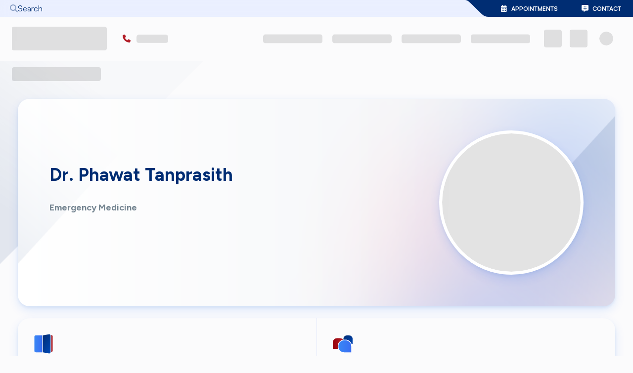

--- FILE ---
content_type: text/html; charset=utf-8
request_url: https://www.bangkokhospital.com/en/bangkok/doctor/dr-phawat-tanprasith-2
body_size: 98605
content:
<!DOCTYPE html><html lang="en" dir="ltr"><head><meta charSet="utf-8"/><meta name="viewport" content="width=device-width, initial-scale=1, user-scalable=yes"/><link rel="preload" href="/_next/static/media/21502afb5d341639-s.p.woff2" as="font" crossorigin="" type="font/woff2"/><link rel="preload" href="/_next/static/media/2fe24cf39b8e12b9-s.p.woff2" as="font" crossorigin="" type="font/woff2"/><link rel="preload" href="/_next/static/media/a1a058a3e6543db0-s.p.woff2" as="font" crossorigin="" type="font/woff2"/><link rel="preload" href="/_next/static/media/d660c4b004d35ef0-s.p.woff2" as="font" crossorigin="" type="font/woff2"/><link rel="preload" href="/_next/static/media/d9396795aa5ec363-s.p.woff2" as="font" crossorigin="" type="font/woff2"/><link rel="stylesheet" href="/_next/static/css/03cbbbff5db4b93c.css" data-precedence="next"/><link rel="stylesheet" href="/_next/static/css/316d103692d24ea9.css" data-precedence="next"/><link rel="stylesheet" href="/_next/static/css/7d830956a577420f.css" data-precedence="next"/><link rel="stylesheet" href="/_next/static/css/6af70bcdaee422c0.css" data-precedence="next"/><link rel="preload" as="script" fetchPriority="low" href="/_next/static/chunks/webpack-06b267b4cf1d5ad5.js"/><script src="/_next/static/chunks/fd9d1056-f4df08a3b961f416.js" async=""></script><script src="/_next/static/chunks/2117-b765a7f9ad107a90.js" async=""></script><script src="/_next/static/chunks/main-app-02913696911140c3.js" async=""></script><script src="/_next/static/chunks/5845-4ea9c9bb4a2cdd5a.js" async=""></script><script src="/_next/static/chunks/42-4f4dd0e37334b7fe.js" async=""></script><script src="/_next/static/chunks/5166-df57a20b5a145003.js" async=""></script><script src="/_next/static/chunks/6315-bfde4c6b9aaf948c.js" async=""></script><script src="/_next/static/chunks/3795-461c1f7ca70b1e90.js" async=""></script><script src="/_next/static/chunks/7702-3476d3c54bca50b0.js" async=""></script><script src="/_next/static/chunks/1779-2010434f5e4d2aeb.js" async=""></script><script src="/_next/static/chunks/app/%5Blocale%5D/layout-fcd1589a9a8ec420.js" async=""></script><script src="/_next/static/chunks/5884-692a1eac21403b8c.js" async=""></script><script src="/_next/static/chunks/5878-8404260ca57d1f68.js" async=""></script><script src="/_next/static/chunks/8383-8502d2b68080f501.js" async=""></script><script src="/_next/static/chunks/77-5abfc6822da22416.js" async=""></script><script src="/_next/static/chunks/2480-2c9b012afc0a0001.js" async=""></script><script src="/_next/static/chunks/9902-be64fc9d10019119.js" async=""></script><script src="/_next/static/chunks/4031-138b1f43e2d7a5b7.js" async=""></script><script src="/_next/static/chunks/2630-4fff27230e8989a1.js" async=""></script><script src="/_next/static/chunks/1969-d4f606f5b3da9d02.js" async=""></script><script src="/_next/static/chunks/7742-52f914002ced299b.js" async=""></script><script src="/_next/static/chunks/6478-f4cfdafba2229048.js" async=""></script><script src="/_next/static/chunks/3833-79d27b0103157e8d.js" async=""></script><script src="/_next/static/chunks/2713-cbc818ab5b43562f.js" async=""></script><script src="/_next/static/chunks/5472-a61800244b7a16b2.js" async=""></script><script src="/_next/static/chunks/1727-381b1c158a0ef39b.js" async=""></script><script src="/_next/static/chunks/3847-1be77312c482bc6c.js" async=""></script><script src="/_next/static/chunks/1104-987c570228cf3414.js" async=""></script><script src="/_next/static/chunks/348-63e4ffa11d28eec7.js" async=""></script><script src="/_next/static/chunks/8323-dd80784b7407451a.js" async=""></script><script src="/_next/static/chunks/4696-349be4ee7879d221.js" async=""></script><script src="/_next/static/chunks/3091-f30036006541c270.js" async=""></script><script src="/_next/static/chunks/2770-e14bab80330ff6d3.js" async=""></script><script src="/_next/static/chunks/691-7b52d72a5b00a0d2.js" async=""></script><script src="/_next/static/chunks/2872-005353e7d8139500.js" async=""></script><script src="/_next/static/chunks/app/%5Blocale%5D/(main)/%5Bhospital%5D/layout-db3bf967431550c3.js" async=""></script><script src="/_next/static/chunks/app/%5Blocale%5D/(main)/%5Bhospital%5D/not-found-806d7de0c180376a.js" async=""></script><script src="/_next/static/chunks/440-49fa8b2a181e1715.js" async=""></script><script src="/_next/static/chunks/1160-5d202190a9d46921.js" async=""></script><script src="/_next/static/chunks/8455-049738a8c8376743.js" async=""></script><script src="/_next/static/chunks/4184-edfce7ce3e816693.js" async=""></script><script src="/_next/static/chunks/216-070aa8190c73c18d.js" async=""></script><script src="/_next/static/chunks/app/%5Blocale%5D/(main)/%5Bhospital%5D/(homepage)/doctor/%5Bslug%5D/page-c45a596ff7f1f652.js" async=""></script><script src="/_next/static/chunks/app/%5Blocale%5D/error-be441bd811aa0063.js" async=""></script><script src="/_next/static/chunks/app/%5Blocale%5D/not-found-f83b0a05a189b0af.js" async=""></script><link rel="preload" href="https://www.google.com/recaptcha/api.js?render=6LdsZcYpAAAAALfWKOW_VQFEkHFZhdBrJy55axYG" as="script"/><link rel="icon" href="/favicon.ico" sizes="48x48"/><link rel="icon" type="image/png" sizes="16x16" href="/favicon-16x16.png"/><link rel="icon" type="image/png" sizes="32x32" href="/favicon-32x32.png"/><link rel="apple-touch-icon" sizes="180x180" href="/apple-touch-icon.png"/><link rel="icon" type="image/png" sizes="192x192" href="/android-chrome-192x192.png"/><link rel="icon" type="image/png" sizes="512x512" href="/android-chrome-512x512.png"/><title>Dr. Phawat Tanprasith | Bangkok Hospital Headquarter</title><meta name="description" content="Emergency Medicine"/><meta name="dns-prefetch" content="https://static.bangkokhospital.com"/><link rel="canonical" href="https://www.bangkokhospital.com/en/bangkok/doctor/dr-phawat-tanprasith-2"/><link rel="alternate" hrefLang="th" href="https://www.bangkokhospital.com/th/bangkok/doctor/dr-phawat-tanprasith-2"/><link rel="alternate" hrefLang="ja" href="https://www.bangkokhospital.com/ja/bangkok/doctor/dr-phawat-tanprasith-2"/><link rel="alternate" hrefLang="zh" href="https://www.bangkokhospital.com/zh/bangkok/doctor/dr-phawat-tanprasith-2"/><link rel="alternate" hrefLang="my" href="https://www.bangkokhospital.com/my/bangkok/doctor/dr-phawat-tanprasith-2"/><link rel="alternate" hrefLang="km" href="https://www.bangkokhospital.com/km/bangkok/doctor/dr-phawat-tanprasith-2"/><link rel="alternate" hrefLang="ar" href="https://www.bangkokhospital.com/ar/bangkok/doctor/dr-phawat-tanprasith-2"/><link rel="alternate" hrefLang="vi" href="https://www.bangkokhospital.com/vn/bangkok/doctor/dr-phawat-tanprasith-2"/><link rel="alternate" hrefLang="de" href="https://www.bangkokhospital.com/de/bangkok/doctor/dr-phawat-tanprasith-2"/><meta property="og:title" content="Dr. Phawat Tanprasith | Bangkok Hospital Headquarter"/><meta property="og:description" content="Emergency Medicine"/><meta property="og:url" content="https://www.bangkokhospital.com/en/bangkok/doctor/dr-phawat-tanprasith-2"/><meta property="og:site_name" content="BANGKOKHOSPITAL.COM/BANGKOK"/><meta property="og:image" content="https://epms.bdms.co.th/media/images/photos/BHQ/25620218_050556.JPG"/><meta property="og:image:alt" content="Dr. Phawat Tanprasith"/><meta property="og:image:width" content="400"/><meta property="og:image:height" content="533"/><meta name="twitter:card" content="summary_large_image"/><meta name="twitter:title" content="Dr. Phawat Tanprasith | Bangkok Hospital Headquarter"/><meta name="twitter:description" content="Emergency Medicine"/><meta name="twitter:image" content="https://epms.bdms.co.th/media/images/photos/BHQ/25620218_050556.JPG"/><meta name="twitter:image:alt" content="Dr. Phawat Tanprasith"/><meta name="twitter:image:width" content="400"/><meta name="twitter:image:height" content="533"/><meta name="next-size-adjust"/><script src="/_next/static/chunks/polyfills-42372ed130431b0a.js" noModule=""></script><style data-emotion="mui-global 1prfaxn">@-webkit-keyframes mui-auto-fill{from{display:block;}}@keyframes mui-auto-fill{from{display:block;}}@-webkit-keyframes mui-auto-fill-cancel{from{display:block;}}@keyframes mui-auto-fill-cancel{from{display:block;}}</style><style data-emotion="mui-global animation-wiooy9">@-webkit-keyframes animation-wiooy9{0%{-webkit-transform:translateX(-100%);-moz-transform:translateX(-100%);-ms-transform:translateX(-100%);transform:translateX(-100%);}50%{-webkit-transform:translateX(100%);-moz-transform:translateX(100%);-ms-transform:translateX(100%);transform:translateX(100%);}100%{-webkit-transform:translateX(100%);-moz-transform:translateX(100%);-ms-transform:translateX(100%);transform:translateX(100%);}}@keyframes animation-wiooy9{0%{-webkit-transform:translateX(-100%);-moz-transform:translateX(-100%);-ms-transform:translateX(-100%);transform:translateX(-100%);}50%{-webkit-transform:translateX(100%);-moz-transform:translateX(100%);-ms-transform:translateX(100%);transform:translateX(100%);}100%{-webkit-transform:translateX(100%);-moz-transform:translateX(100%);-ms-transform:translateX(100%);transform:translateX(100%);}}</style><style data-emotion="mui 1k371a6 12naita 14ndoxh 1wcmot0 zz2c26 c6bojz 1mrmhwg 1ulrjlq 1xoaii4 3o5q2w hijoyv">@media print{.mui-1k371a6{position:absolute!important;}}.mui-12naita{width:100%;}.mui-12naita.Mui-focused .MuiAutocomplete-clearIndicator{visibility:visible;}@media (pointer: fine){.mui-12naita:hover .MuiAutocomplete-clearIndicator{visibility:visible;}}.mui-12naita .MuiAutocomplete-tag{margin:3px;max-width:calc(100% - 6px);}.mui-12naita .MuiAutocomplete-inputRoot{-webkit-box-flex-wrap:wrap;-webkit-flex-wrap:wrap;-ms-flex-wrap:wrap;flex-wrap:wrap;}.MuiAutocomplete-hasPopupIcon.mui-12naita .MuiAutocomplete-inputRoot,.MuiAutocomplete-hasClearIcon.mui-12naita .MuiAutocomplete-inputRoot{padding-right:30px;}.MuiAutocomplete-hasPopupIcon.MuiAutocomplete-hasClearIcon.mui-12naita .MuiAutocomplete-inputRoot{padding-right:56px;}.mui-12naita .MuiAutocomplete-inputRoot .MuiAutocomplete-input{width:0;min-width:30px;}.mui-12naita .MuiInput-root{padding-bottom:1px;}.mui-12naita .MuiInput-root .MuiInput-input{padding:4px 4px 4px 0px;}.mui-12naita .MuiInput-root.MuiInputBase-sizeSmall .MuiInput-input{padding:2px 4px 3px 0;}.mui-12naita .MuiOutlinedInput-root{padding:9px;}.MuiAutocomplete-hasPopupIcon.mui-12naita .MuiOutlinedInput-root,.MuiAutocomplete-hasClearIcon.mui-12naita .MuiOutlinedInput-root{padding-right:39px;}.MuiAutocomplete-hasPopupIcon.MuiAutocomplete-hasClearIcon.mui-12naita .MuiOutlinedInput-root{padding-right:65px;}.mui-12naita .MuiOutlinedInput-root .MuiAutocomplete-input{padding:7.5px 4px 7.5px 5px;}.mui-12naita .MuiOutlinedInput-root .MuiAutocomplete-endAdornment{right:9px;}.mui-12naita .MuiOutlinedInput-root.MuiInputBase-sizeSmall{padding-top:6px;padding-bottom:6px;padding-left:6px;}.mui-12naita .MuiOutlinedInput-root.MuiInputBase-sizeSmall .MuiAutocomplete-input{padding:2.5px 4px 2.5px 8px;}.mui-12naita .MuiFilledInput-root{padding-top:19px;padding-left:8px;}.MuiAutocomplete-hasPopupIcon.mui-12naita .MuiFilledInput-root,.MuiAutocomplete-hasClearIcon.mui-12naita .MuiFilledInput-root{padding-right:39px;}.MuiAutocomplete-hasPopupIcon.MuiAutocomplete-hasClearIcon.mui-12naita .MuiFilledInput-root{padding-right:65px;}.mui-12naita .MuiFilledInput-root .MuiFilledInput-input{padding:7px 4px;}.mui-12naita .MuiFilledInput-root .MuiAutocomplete-endAdornment{right:9px;}.mui-12naita .MuiFilledInput-root.MuiInputBase-sizeSmall{padding-bottom:1px;}.mui-12naita .MuiFilledInput-root.MuiInputBase-sizeSmall .MuiFilledInput-input{padding:2.5px 4px;}.mui-12naita .MuiInputBase-hiddenLabel{padding-top:8px;}.mui-12naita .MuiFilledInput-root.MuiInputBase-hiddenLabel{padding-top:0;padding-bottom:0;}.mui-12naita .MuiFilledInput-root.MuiInputBase-hiddenLabel .MuiAutocomplete-input{padding-top:16px;padding-bottom:17px;}.mui-12naita .MuiFilledInput-root.MuiInputBase-hiddenLabel.MuiInputBase-sizeSmall .MuiAutocomplete-input{padding-top:8px;padding-bottom:9px;}.mui-12naita .MuiAutocomplete-input{-webkit-box-flex:1;-webkit-flex-grow:1;-ms-flex-positive:1;flex-grow:1;text-overflow:ellipsis;opacity:0;}.mui-12naita .MuiAutocomplete-input{opacity:1;}.mui-12naita.MuiAutocomplete-hasPopupIcon .MuiOutlinedInput-root{padding-right:16px!important;}.mui-14ndoxh .MuiInputBase-adornedStart h1,.mui-14ndoxh .MuiInputBase-adornedStart i,.mui-14ndoxh .MuiInputBase-adornedEnd i{color:#002D73!important;padding:0 0.3rem;}.mui-14ndoxh:hover .MuiInputBase-adornedStart h1,.mui-14ndoxh:hover .MuiInputBase-adornedStart i{color:#0147a3!important;}.mui-1wcmot0{display:-webkit-inline-box;display:-webkit-inline-flex;display:-ms-inline-flexbox;display:inline-flex;-webkit-flex-direction:column;-ms-flex-direction:column;flex-direction:column;position:relative;min-width:0;padding:0;margin:0;border:0;vertical-align:top;width:100%;}.mui-1wcmot0 input,.mui-1wcmot0 textarea,.mui-1wcmot0 select{color:#0147a3!important;font-weight:600;background-color:transparent;}.mui-1wcmot0:hover fieldset{border-color:#0147a3!important;}.mui-1wcmot0 .Mui-error input,.mui-1wcmot0 .Mui-error textarea,.mui-1wcmot0 .Mui-error select{color:#b21e28!important;}.mui-1wcmot0 .Mui-error:hover fieldset{border-color:#ff000080!important;}.mui-1wcmot0 input::-webkit-input-placeholder{color:#002D73!important;opacity:1;font-weight:400;}.mui-1wcmot0 input::-moz-placeholder{color:#002D73!important;opacity:1;font-weight:400;}.mui-1wcmot0 input:-ms-input-placeholder{color:#002D73!important;opacity:1;font-weight:400;}.mui-1wcmot0 textarea::-webkit-input-placeholder{color:#002D73!important;opacity:1;font-weight:400;}.mui-1wcmot0 textarea::-moz-placeholder{color:#002D73!important;opacity:1;font-weight:400;}.mui-1wcmot0 textarea:-ms-input-placeholder{color:#002D73!important;opacity:1;font-weight:400;}.mui-1wcmot0 select::-webkit-input-placeholder{color:#002D73!important;opacity:1;font-weight:400;}.mui-1wcmot0 select::-moz-placeholder{color:#002D73!important;opacity:1;font-weight:400;}.mui-1wcmot0 select:-ms-input-placeholder{color:#002D73!important;opacity:1;font-weight:400;}.mui-1wcmot0 input::placeholder,.mui-1wcmot0 textarea::placeholder,.mui-1wcmot0 select::placeholder{color:#002D73!important;opacity:1;font-weight:400;}.mui-1wcmot0 input:hover::-webkit-input-placeholder{color:#002D7380!important;}.mui-1wcmot0 input:hover::-moz-placeholder{color:#002D7380!important;}.mui-1wcmot0 input:hover:-ms-input-placeholder{color:#002D7380!important;}.mui-1wcmot0 textarea:hover::-webkit-input-placeholder{color:#002D7380!important;}.mui-1wcmot0 textarea:hover::-moz-placeholder{color:#002D7380!important;}.mui-1wcmot0 textarea:hover:-ms-input-placeholder{color:#002D7380!important;}.mui-1wcmot0 select:hover::-webkit-input-placeholder{color:#002D7380!important;}.mui-1wcmot0 select:hover::-moz-placeholder{color:#002D7380!important;}.mui-1wcmot0 select:hover:-ms-input-placeholder{color:#002D7380!important;}.mui-1wcmot0 input:hover::placeholder,.mui-1wcmot0 textarea:hover::placeholder,.mui-1wcmot0 select:hover::placeholder{color:#002D7380!important;}.mui-1wcmot0 .MuiInputLabel-animated:not(.Mui-error){color:#002D73;font-weight:400;}.mui-1wcmot0:hover .MuiInputLabel-animated:not(.Mui-error),.mui-1wcmot0:focus .MuiInputLabel-animated:not(.Mui-error){color:#002D7380;}.mui-1wcmot0 .MuiInputLabel-animated.MuiInputLabel-shrink:not(.Mui-error){color:#002D73;}.mui-1wcmot0 .MuiRadioGroup-root .MuiFormControlLabel-root{margin:0;width:100%;padding:0;position:relative;}.mui-1wcmot0 .MuiRadioGroup-root.is-big .MuiFormControlLabel-root{padding:0.85rem 0.25rem;border:0.1rem solid #f0f1f5;box-shadow:0px 4px 20px 0px rgba(74, 74, 74, 0.10);border-radius:0.5rem;height:100%;}@media (min-width:768px){.mui-1wcmot0 .MuiRadioGroup-root.is-big .MuiFormControlLabel-root{padding:1.1rem 0.5rem;}}.mui-1wcmot0 .MuiRadioGroup-root .MuiFormControlLabel-label{display:-webkit-box;display:-webkit-flex;display:-ms-flexbox;display:flex;-webkit-box-pack:justify;-webkit-justify-content:space-between;justify-content:space-between;gap:0.5rem;-webkit-align-items:center;-webkit-box-align:center;-ms-flex-align:center;align-items:center;width:100%;font-weight:bold;padding-right:1.1rem;-webkit-transition:all 0.1s ease-out;transition:all 0.1s ease-out;z-index:0;opacity:0.9;}.mui-1wcmot0 .MuiRadioGroup-root .MuiFormControlLabel-label i{width:1.5rem;height:1.5rem;display:-webkit-box;display:-webkit-flex;display:-ms-flexbox;display:flex;-webkit-box-pack:center;-ms-flex-pack:center;-webkit-justify-content:center;justify-content:center;-webkit-align-items:center;-webkit-box-align:center;-ms-flex-align:center;align-items:center;}.mui-1wcmot0 .MuiRadioGroup-root .MuiListItemButton-root{display:-webkit-box;display:-webkit-flex;display:-ms-flexbox;display:flex;-webkit-box-pack:justify;-webkit-justify-content:space-between;justify-content:space-between;-webkit-align-items:center;-webkit-box-align:center;-ms-flex-align:center;align-items:center;width:100%;padding:0;border-radius:0.5rem;}.mui-1wcmot0 .Mui-checked{z-index:1;}.mui-1wcmot0 .MuiRadioGroup-root .Mui-checked+.MuiFormControlLabel-label{color:#0147a3;opacity:1;}.mui-1wcmot0 .MuiRadioGroup-root .Mui-checked+.MuiFormControlLabel-label:before{color:#0147a3;border:0.15rem solid rgba(0, 102, 255, 0.2);background-color:#e7edff;box-shadow:0 8px 20px rgba(0, 102, 255, 0.12);position:absolute;content:"";width:100%;top:0;bottom:0;left:0;z-index:-2;border-radius:0.4rem;opacity:0.9;}.mui-1wcmot0 .MuiRadioGroup-root .warning .Mui-checked+.MuiFormControlLabel-label{color:#ff5c00;border-color:#ff5c00;background-color:white;}.mui-1wcmot0 .MuiRadioGroup-root .warning .Mui-checked+.MuiFormControlLabel-label:before{background-color:#ff5c001A;border:0.15rem solid #ff5c0066;box-shadow:0 8px 20px #ff5c001F;}.mui-1wcmot0 .MuiRadioGroup-root .Mui-checked+.MuiFormControlLabel-label i{opacity:1;}.mui-1wcmot0 .MuiRadioGroup-root.is-minimal .MuiRadio-root{display:none;}.mui-1wcmot0 .MuiRadioGroup-root.is-minimal MuiFormControlLabel-root{width:auto;}.mui-1wcmot0 .MuiRadioGroup-root.is-minimal .MuiFormControlLabel-label{box-shadow:0 8px 20px rgba(0, 102, 255, 0.12),0 3px 5px rgba(81, 126, 194, 0.1);padding-right:0.65rem;padding-left:0.65rem;padding-top:0.65rem;padding-bottom:0.65rem;-webkit-box-pack:center;-ms-flex-pack:center;-webkit-justify-content:center;justify-content:center;position:relative;width:auto;border-radius:0.5rem;background-color:white;}.mui-1wcmot0 .MuiRadioGroup-root.is-minimal .Mui-checked+.MuiFormControlLabel-label:before{display:none;}.mui-1wcmot0 .MuiRadioGroup-root.is-minimal .Mui-checked+.MuiFormControlLabel-label{color:white;background-color:#0147a3;-webkit-animation:blue-bg 0.8s infinite;animation:blue-bg 0.8s infinite;}.mui-1wcmot0 .MuiNativeSelect-outlined{padding-right:1rem!important;}.mui-1wcmot0 .MuiOutlinedInput-root.MuiInputBase-multiline{display:-webkit-box;display:-webkit-flex;display:-ms-flexbox;display:flex;-webkit-align-items:stretch;-webkit-box-align:stretch;-ms-flex-align:stretch;align-items:stretch;}.mui-1wcmot0 .MuiOutlinedInput-root.MuiInputBase-multiline .MuiInputAdornment-outlined{height:100%;max-height:auto;}.mui-1wcmot0 .MuiInputBase-adornedStart h1,.mui-1wcmot0 .MuiInputBase-adornedStart i,.mui-1wcmot0 .MuiInputBase-adornedEnd i{color:#002D73!important;padding:0 0.3rem;}.mui-1wcmot0:hover .MuiInputBase-adornedStart h1,.mui-1wcmot0:hover .MuiInputBase-adornedStart i{color:#0147a3!important;}.mui-zz2c26{font-family:var(--font-satoshi),var(--font-aktiv),-apple-system,BlinkMacSystemFont,"Segoe UI",Roboto,"Helvetica Neue",Arial,sans-serif;font-weight:400;font-size:1rem;line-height:1.4375em;color:rgba(0, 0, 0, 0.87);box-sizing:border-box;position:relative;cursor:text;display:-webkit-inline-box;display:-webkit-inline-flex;display:-ms-inline-flexbox;display:inline-flex;-webkit-align-items:center;-webkit-box-align:center;-ms-flex-align:center;align-items:center;width:100%;position:relative;}.mui-zz2c26.Mui-disabled{color:rgba(0, 0, 0, 0.38);cursor:default;}label+.mui-zz2c26{margin-top:16px;}.mui-c6bojz{font:inherit;letter-spacing:inherit;color:currentColor;padding:4px 0 5px;border:0;box-sizing:content-box;background:none;height:1.4375em;margin:0;-webkit-tap-highlight-color:transparent;display:block;min-width:0;width:100%;-webkit-animation-name:mui-auto-fill-cancel;animation-name:mui-auto-fill-cancel;-webkit-animation-duration:10ms;animation-duration:10ms;-moz-appearance:textfield;}.mui-c6bojz::-webkit-input-placeholder{color:currentColor;opacity:0.42;-webkit-transition:opacity 200ms cubic-bezier(0.4, 0, 0.2, 1) 0ms;transition:opacity 200ms cubic-bezier(0.4, 0, 0.2, 1) 0ms;}.mui-c6bojz::-moz-placeholder{color:currentColor;opacity:0.42;-webkit-transition:opacity 200ms cubic-bezier(0.4, 0, 0.2, 1) 0ms;transition:opacity 200ms cubic-bezier(0.4, 0, 0.2, 1) 0ms;}.mui-c6bojz:-ms-input-placeholder{color:currentColor;opacity:0.42;-webkit-transition:opacity 200ms cubic-bezier(0.4, 0, 0.2, 1) 0ms;transition:opacity 200ms cubic-bezier(0.4, 0, 0.2, 1) 0ms;}.mui-c6bojz::-ms-input-placeholder{color:currentColor;opacity:0.42;-webkit-transition:opacity 200ms cubic-bezier(0.4, 0, 0.2, 1) 0ms;transition:opacity 200ms cubic-bezier(0.4, 0, 0.2, 1) 0ms;}.mui-c6bojz:focus{outline:0;}.mui-c6bojz:invalid{box-shadow:none;}.mui-c6bojz::-webkit-search-decoration{-webkit-appearance:none;}label[data-shrink=false]+.MuiInputBase-formControl .mui-c6bojz::-webkit-input-placeholder{opacity:0!important;}label[data-shrink=false]+.MuiInputBase-formControl .mui-c6bojz::-moz-placeholder{opacity:0!important;}label[data-shrink=false]+.MuiInputBase-formControl .mui-c6bojz:-ms-input-placeholder{opacity:0!important;}label[data-shrink=false]+.MuiInputBase-formControl .mui-c6bojz::-ms-input-placeholder{opacity:0!important;}label[data-shrink=false]+.MuiInputBase-formControl .mui-c6bojz:focus::-webkit-input-placeholder{opacity:0.42;}label[data-shrink=false]+.MuiInputBase-formControl .mui-c6bojz:focus::-moz-placeholder{opacity:0.42;}label[data-shrink=false]+.MuiInputBase-formControl .mui-c6bojz:focus:-ms-input-placeholder{opacity:0.42;}label[data-shrink=false]+.MuiInputBase-formControl .mui-c6bojz:focus::-ms-input-placeholder{opacity:0.42;}.mui-c6bojz.Mui-disabled{opacity:1;-webkit-text-fill-color:rgba(0, 0, 0, 0.38);}.mui-c6bojz:-webkit-autofill{-webkit-animation-duration:5000s;animation-duration:5000s;-webkit-animation-name:mui-auto-fill;animation-name:mui-auto-fill;}.mui-1mrmhwg{display:block;background-color:rgba(0, 0, 0, 0.11);height:1.2em;border-radius:4px;position:relative;overflow:hidden;-webkit-mask-image:-webkit-radial-gradient(white, black);}.mui-1mrmhwg::after{-webkit-animation:animation-wiooy9 2s linear 0.5s infinite;animation:animation-wiooy9 2s linear 0.5s infinite;background:linear-gradient(
          90deg,
          transparent,
          rgba(0, 0, 0, 0.04),
          transparent
        );content:'';position:absolute;-webkit-transform:translateX(-100%);-moz-transform:translateX(-100%);-ms-transform:translateX(-100%);transform:translateX(-100%);bottom:0;left:0;right:0;top:0;}.mui-1ulrjlq{display:block;background-color:rgba(0, 0, 0, 0.11);height:auto;margin-top:0;margin-bottom:0;transform-origin:0 55%;-webkit-transform:scale(1, 0.60);-moz-transform:scale(1, 0.60);-ms-transform:scale(1, 0.60);transform:scale(1, 0.60);border-radius:4px/6.7px;position:relative;overflow:hidden;-webkit-mask-image:-webkit-radial-gradient(white, black);}.mui-1ulrjlq:empty:before{content:"\00a0";}.mui-1ulrjlq::after{-webkit-animation:animation-wiooy9 2s linear 0.5s infinite;animation:animation-wiooy9 2s linear 0.5s infinite;background:linear-gradient(
          90deg,
          transparent,
          rgba(0, 0, 0, 0.04),
          transparent
        );content:'';position:absolute;-webkit-transform:translateX(-100%);-moz-transform:translateX(-100%);-ms-transform:translateX(-100%);transform:translateX(-100%);bottom:0;left:0;right:0;top:0;}.mui-1xoaii4{display:block;background-color:rgba(0, 0, 0, 0.11);height:1.2em;border-radius:50%;position:relative;overflow:hidden;-webkit-mask-image:-webkit-radial-gradient(white, black);}.mui-1xoaii4::after{-webkit-animation:animation-wiooy9 2s linear 0.5s infinite;animation:animation-wiooy9 2s linear 0.5s infinite;background:linear-gradient(
          90deg,
          transparent,
          rgba(0, 0, 0, 0.04),
          transparent
        );content:'';position:absolute;-webkit-transform:translateX(-100%);-moz-transform:translateX(-100%);-ms-transform:translateX(-100%);transform:translateX(-100%);bottom:0;left:0;right:0;top:0;}.mui-3o5q2w{display:-webkit-box;display:-webkit-flex;display:-ms-flexbox;display:flex;-webkit-box-flex:1;-webkit-flex-grow:1;-ms-flex-positive:1;flex-grow:1;-webkit-box-pack:start;-ms-flex-pack:start;-webkit-justify-content:flex-start;justify-content:flex-start;-webkit-align-items:center;-webkit-box-align:center;-ms-flex-align:center;align-items:center;position:relative;-webkit-text-decoration:none;text-decoration:none;min-width:0;box-sizing:border-box;text-align:left;padding-top:8px;padding-bottom:8px;-webkit-transition:background-color 150ms cubic-bezier(0.4, 0, 0.2, 1) 0ms;transition:background-color 150ms cubic-bezier(0.4, 0, 0.2, 1) 0ms;padding-left:16px;padding-right:16px;background-color:#fbfbfc;border:inherit;display:-webkit-box;display:-webkit-flex;display:-ms-flexbox;display:flex;-webkit-align-items:center;-webkit-box-align:center;-ms-flex-align:center;align-items:center;-webkit-box-pack:center;-ms-flex-pack:center;-webkit-justify-content:center;justify-content:center;}.mui-3o5q2w:hover{-webkit-text-decoration:none;text-decoration:none;background-color:rgba(0, 0, 0, 0.04);}@media (hover: none){.mui-3o5q2w:hover{background-color:transparent;}}.mui-3o5q2w.Mui-selected{background-color:rgba(0, 45, 115, 0.08);}.mui-3o5q2w.Mui-selected.Mui-focusVisible{background-color:rgba(0, 45, 115, 0.2);}.mui-3o5q2w.Mui-selected:hover{background-color:rgba(0, 45, 115, 0.12);}@media (hover: none){.mui-3o5q2w.Mui-selected:hover{background-color:rgba(0, 45, 115, 0.08);}}.mui-3o5q2w.Mui-focusVisible{background-color:rgba(0, 0, 0, 0.12);}.mui-3o5q2w.Mui-disabled{opacity:0.38;}.mui-3o5q2w:hover{background-color:transparent;}.mui-hijoyv{display:-webkit-inline-box;display:-webkit-inline-flex;display:-ms-inline-flexbox;display:inline-flex;-webkit-align-items:center;-webkit-box-align:center;-ms-flex-align:center;align-items:center;-webkit-box-pack:center;-ms-flex-pack:center;-webkit-justify-content:center;justify-content:center;position:relative;box-sizing:border-box;-webkit-tap-highlight-color:transparent;background-color:transparent;outline:0;border:0;margin:0;border-radius:0;padding:0;cursor:pointer;-webkit-user-select:none;-moz-user-select:none;-ms-user-select:none;user-select:none;vertical-align:middle;-moz-appearance:none;-webkit-appearance:none;-webkit-text-decoration:none;text-decoration:none;color:inherit;display:-webkit-box;display:-webkit-flex;display:-ms-flexbox;display:flex;-webkit-box-flex:1;-webkit-flex-grow:1;-ms-flex-positive:1;flex-grow:1;-webkit-box-pack:start;-ms-flex-pack:start;-webkit-justify-content:flex-start;justify-content:flex-start;-webkit-align-items:center;-webkit-box-align:center;-ms-flex-align:center;align-items:center;position:relative;-webkit-text-decoration:none;text-decoration:none;min-width:0;box-sizing:border-box;text-align:left;padding-top:8px;padding-bottom:8px;-webkit-transition:background-color 150ms cubic-bezier(0.4, 0, 0.2, 1) 0ms;transition:background-color 150ms cubic-bezier(0.4, 0, 0.2, 1) 0ms;padding-left:16px;padding-right:16px;background-color:#fbfbfc;border:inherit;display:-webkit-box;display:-webkit-flex;display:-ms-flexbox;display:flex;-webkit-align-items:center;-webkit-box-align:center;-ms-flex-align:center;align-items:center;-webkit-box-pack:center;-ms-flex-pack:center;-webkit-justify-content:center;justify-content:center;}.mui-hijoyv::-moz-focus-inner{border-style:none;}.mui-hijoyv.Mui-disabled{pointer-events:none;cursor:default;}@media print{.mui-hijoyv{-webkit-print-color-adjust:exact;color-adjust:exact;}}.mui-hijoyv:hover{-webkit-text-decoration:none;text-decoration:none;background-color:rgba(0, 0, 0, 0.04);}@media (hover: none){.mui-hijoyv:hover{background-color:transparent;}}.mui-hijoyv.Mui-selected{background-color:rgba(0, 45, 115, 0.08);}.mui-hijoyv.Mui-selected.Mui-focusVisible{background-color:rgba(0, 45, 115, 0.2);}.mui-hijoyv.Mui-selected:hover{background-color:rgba(0, 45, 115, 0.12);}@media (hover: none){.mui-hijoyv.Mui-selected:hover{background-color:rgba(0, 45, 115, 0.08);}}.mui-hijoyv.Mui-focusVisible{background-color:rgba(0, 0, 0, 0.12);}.mui-hijoyv.Mui-disabled{opacity:0.38;}.mui-hijoyv:hover{background-color:transparent;}</style></head><body class="tw-max-w-full __variable_4443ec __variable_39a21a __variable_375f0f"><style>#nprogress{pointer-events:none}#nprogress .bar{background:#8baaff;position:fixed;z-index:1600;top: 0;left:0;width:100%;height:5px}#nprogress .peg{display:block;position:absolute;right:0;width:100px;height:100%;box-shadow:none;opacity:1;-webkit-transform:rotate(3deg) translate(0px,-4px);-ms-transform:rotate(3deg) translate(0px,-4px);transform:rotate(3deg) translate(0px,-4px)}#nprogress .spinner{display:block;position:fixed;z-index:1600;top: 15px;right:15px}#nprogress .spinner-icon{width:18px;height:18px;box-sizing:border-box;border:2px solid transparent;border-top-color:#8baaff;border-left-color:#8baaff;border-radius:50%;-webkit-animation:nprogress-spinner 400ms linear infinite;animation:nprogress-spinner 400ms linear infinite}.nprogress-custom-parent{overflow:hidden;position:relative}.nprogress-custom-parent #nprogress .bar,.nprogress-custom-parent #nprogress .spinner{position:absolute}@-webkit-keyframes nprogress-spinner{0%{-webkit-transform:rotate(0deg)}100%{-webkit-transform:rotate(360deg)}}@keyframes nprogress-spinner{0%{transform:rotate(0deg)}100%{transform:rotate(360deg)}}</style><script id="hospital-jsonld" type="application/ld+json">{"@context":"https://schema.org","@type":["Hospital","Organization"],"name":"Bangkok Hospital Headquarter","url":"https://www.bangkokhospital.com/en/bangkok","image":"https://static.bangkokhospital.com/uploads/2025/02/Banner-One-of-World_s-Best2025-Edit2-ENG.jpg","description":"Bangkok Hospital and Bangkok International Hospital have been ranked as “One of the Best Hospitals Thailand” in 3 consecutive years (2023 - 2025) by Newsweek.","address":{"@type":"PostalAddress","streetAddress":"2 Soi Soonvijai 7, New Petchburi Rd.","addressLocality":"Huaykwang","addressRegion":"Bangkok","postalCode":"10310","addressCountry":"TH"},"geo":{"@type":"GeoCoordinates","latitude":"13.748763253780023","longitude":"100.58322094380517"},"telephone":"+6623103000","openingHours":"Mo-Su 00:00-23:59","logo":"https://static.bangkokhospital.com/uploads/2025/05/BHQ-Logo.svg","priceRange":"฿฿","parentOrganization":{"@type":"Organization","name":"Bangkok Hospital","url":"https://www.bangkokhospital.com/en"}}</script><div id="main-layout" class="tw-max-w-[100vw]"><header id="main-header" class="tw-relative tw-z-30"><div class="main-gradient tw-justify-between tw-transition-all tw-duration-700 tw-ease-bezier tw-p-0 tw-mb-0 tw-h-[5px] tw--mt-[5px] tw-mb-[32px] tw-scale-x-0"></div><div id="top-cta-bar" class="tw-fixed tw-z-50  tw-w-full tw-bg-bgh-blue-alpha/80 tw-backdrop-blur-[8px]  tw-flex tw-justify-between tw-transition-all tw-duration-200 tw-delay-100  tw-ease-bezier tw-top-0 tw-opacity-100  "><form class="tw-w-full sm:tw-flex tw-hidden tw-items-center tw-justify-between"><div class="MuiAutocomplete-root MuiAutocomplete-fullWidth !tw-pt-0 [&amp;_.MuiAutocomplete-endAdornment]:!tw-px-6 mui-12naita" paper="[object Object]"><div class="MuiFormControl-root MuiFormControl-fullWidth MuiTextField-root !tw-px-4 [&amp;_input]:!tw-text-bgh-blue [&amp;_input]:placeholder:tw-font-bold [&amp;_input]:placeholder:tw-text-primary hover:[&amp;_input]:placeholder:tw-text-primary/50 tw-duration-200 mui-1wcmot0" minLength="3"><div class="MuiInputBase-root MuiInput-root MuiInputBase-colorPrimary MuiInputBase-fullWidth MuiInputBase-formControl MuiInputBase-adornedStart MuiInputBase-hiddenLabel !tw-pt-0.5 mui-zz2c26"><img alt="Search" loading="lazy" width="16" height="16" decoding="async" data-nimg="1" class="tw-ml-1 ltr:tw-mr-2 rtl:tw-ml-2 tw-mb-0.5 tw-flex tw-items-center tw-duration-200 tw-opacity-40" style="color:transparent;width:16px;height:16px;object-fit:contain" src="/images/fa/magnifying-glass-solid.svg"/><input aria-invalid="false" autoComplete="off" id="cta-search-autocomplete" placeholder="Search" type="search" class="MuiInputBase-input MuiInput-input MuiInputBase-inputTypeSearch MuiInputBase-inputHiddenLabel MuiInputBase-inputAdornedStart MuiAutocomplete-input MuiAutocomplete-inputFocused mui-c6bojz" aria-autocomplete="list" aria-expanded="false" autoCapitalize="none" spellCheck="false" role="combobox" value=""/></div></div></div><button class="tw-border tw-border-bgh-blue-light/10 tw-flex tw-gap-1 tw-items-center tw-py-0.5 tw-bg-bgh-blue tw-text-white hover:tw-bg-bgh-blue tw-duration-500 tw-rounded-full tw-px-3 tw-text-xs tw-group hover:tw-bg-bgh-blue-bright tw-opacity-0" aria-label="Submit Search"><span class="tw-hidden lg:tw-block tw-font-bold tw-uppercase tw-whitespace-nowrap">Search</span><i class="far fa-chevron-right group-hover:tw-translate-x-1 tw-text-white tw-duration-200 tw-delay-100 -tw-translate-x-2 tw-opacity-0"></i></button></form><div class="tw-flex tw-items-center tw-flex-none max-sm:tw-w-full"><div class="tw-relative tw-w-16 tw-h-full max-sm:tw-hidden rtl:tw-rotate-180"><img alt="CTA Curve" loading="lazy" decoding="async" data-nimg="fill" class="tw-object-right tw-object-contain" style="position:absolute;height:100%;width:100%;left:0;top:0;right:0;bottom:0;color:transparent" src="https://static.bangkokhospital.com/uploads/assets/images/blue-header-curve.svg"/></div><nav class="tw-flex tw-bg-gradient-to-l tw-from-primary tw-to-[#003991] tw-h-full sm:tw-to-primary sm:tw-bg-primary max-sm:tw-w-full tw-overflow-x-auto tw-max-w-screen"><a data-bhq-cta="CLICK_TOP_APPOINTMENT" class="[&amp;_*]:!tw-text-white [&amp;_*]:!tw-font-bold tw-flex tw-items-center tw-justify-center  
              hover:tw-bg-bgh-blue-alpha/10 tw-duration-500 max-sm:tw-py-2 tw-border-bgh-blue-alpha/20 ltr:tw-border-r rtl:tw-border-l tw-whitespace-nowrap tw-flex-1 tw-space-x-2 md:tw-px-6 sm:tw-px-4 tw-px-2" href="/en/bangkok/appointment"><img alt="Appointments icon" loading="lazy" width="14" height="14" decoding="async" data-nimg="1" class="tw-flex tw-items-center tw-max-w-[14px] tw-max-h-[14px] tw-relative tw-bottom-[0.5px]" style="color:transparent;width:14px;height:14px;object-fit:contain" src="/images/fa/calendar-days.svg"/><h6 class="tw-text-[3vw] xs:tw-text-xs tw-uppercase !tw-line-clamp-1">Appointments</h6></a><a data-bhq-cta="CLICK_TOP_CONTACT" class="[&amp;_*]:!tw-text-white [&amp;_*]:!tw-font-bold tw-flex tw-items-center tw-justify-center  
              hover:tw-bg-bgh-blue-alpha/10 tw-duration-500 max-sm:tw-py-2 tw-border-bgh-blue-alpha/20 ltr:tw-border-r rtl:tw-border-l tw-whitespace-nowrap tw-flex-1 tw-space-x-2 md:tw-px-6 sm:tw-px-4 tw-px-2" href="/en/bangkok/contact"><img alt="Contact icon" loading="lazy" width="14" height="14" decoding="async" data-nimg="1" class="tw-flex tw-items-center tw-max-w-[14px] tw-max-h-[14px] tw-relative tw-bottom-[0.5px]" style="color:transparent;width:14px;height:14px;object-fit:contain" src="/images/fa/message-smile-solid.svg"/><h6 class="tw-text-[3vw] xs:tw-text-xs tw-uppercase !tw-line-clamp-1">Contact</h6></a></nav></div></div><nav class="tw-w-[100vw] tw-flex tw-justify-between tw-bg-bgh-white tw-border-b md:tw-border-0 tw-px-0 md:tw-px-2"><div class="tw-flex tw-flex-none tw-items-center tw-py-4"><a aria-label="Go to Homepage" class="tw-px-4 md:ltr:tw-pl-2 md:rtl:tw-pr-2" href="/en"><span class="MuiSkeleton-root MuiSkeleton-rounded MuiSkeleton-wave !tw-w-48 max-sm:!tw-max-w-[128px] max-sm:!tw-h-8 mui-1mrmhwg" style="width:160px;height:48px"></span></a><a aria-label="Call undefined" class="ripple-link md:tw-flex tw-hidden tw-h-auto tw-items-center tw-space-x-1  tw-px-4 tw-group md:ltr:tw-border-l md:rtl:tw-border-r tw-border-bgh-black-alpha" href="tel:undefined"><img alt="Call undefined" loading="lazy" width="16" height="16" decoding="async" data-nimg="1" class="tw-text-bgh-red group-hover:tw-animate-wiggle" style="color:transparent" src="/images/fa/phone-solid-red.svg"/><span class="MuiSkeleton-root MuiSkeleton-text MuiSkeleton-wave !tw-w-16 !tw-h-7 !tw-ml-3 mui-1ulrjlq" style="width:120px;height:28px"></span></a></div><div class="md:tw-flex tw-hidden tw-items-center tw-py-2 xl:tw-py-4 xl:tw-pr-4"><ul class="tw-flex tw-items-center"><li class="tw-mr-5"><span class="MuiSkeleton-root MuiSkeleton-text MuiSkeleton-wave mui-1ulrjlq" style="width:120px;height:30px"></span></li><li class="tw-mr-5"><span class="MuiSkeleton-root MuiSkeleton-text MuiSkeleton-wave mui-1ulrjlq" style="width:120px;height:30px"></span></li><li class="tw-mr-5"><span class="MuiSkeleton-root MuiSkeleton-text MuiSkeleton-wave mui-1ulrjlq" style="width:120px;height:30px"></span></li><li class="tw-mr-5"><span class="MuiSkeleton-root MuiSkeleton-text MuiSkeleton-wave mui-1ulrjlq" style="width:120px;height:30px"></span></li></ul><span class="MuiSkeleton-root MuiSkeleton-rounded MuiSkeleton-wave !tw-mx-2 mui-1mrmhwg" style="width:36px;height:36px"></span><span class="MuiSkeleton-root MuiSkeleton-rounded MuiSkeleton-wave !tw-mx-2 mui-1mrmhwg" style="width:36px;height:36px"></span><div class="tw-items-center tw-whitespace-nowrap tw-p-4 sm:tw-flex"><span class="MuiSkeleton-root MuiSkeleton-circular MuiSkeleton-wave tw-m-0 tw-p-0 mui-1xoaii4" style="width:28px;height:28px"></span></div></div><div class="md:tw-hidden sm:tw-w-1/2 tw-w-full tw-grid  tw-justify-end  tw-text-primary tw-max-w-fit tw-grid-cols-4"><a href="tel:undefined"><div class="MuiButtonBase-root MuiListItemButton-root MuiListItemButton-gutters MuiListItemButton-root MuiListItemButton-gutters menu-button mui-hijoyv" tabindex="0" role="button"><span class="MuiSkeleton-root MuiSkeleton-rounded MuiSkeleton-wave !tw-flex-none mui-1mrmhwg" style="width:28px;height:28px"></span></div></a><a aria-label="search" href="/en/bangkok/search"><div class="MuiButtonBase-root MuiListItemButton-root MuiListItemButton-gutters MuiListItemButton-root MuiListItemButton-gutters menu-button mui-hijoyv" tabindex="0" role="button" aria-label="search"><span class="MuiSkeleton-root MuiSkeleton-rounded MuiSkeleton-wave !tw-flex-none mui-1mrmhwg" style="width:28px;height:28px"></span></div></a><div class="tw-flex tw-items-center tw-justify-center"><div class="tw-items-center tw-whitespace-nowrap tw-p-4 sm:tw-flex"><span class="MuiSkeleton-root MuiSkeleton-circular MuiSkeleton-wave tw-m-0 tw-p-0 mui-1xoaii4" style="width:28px;height:28px"></span></div></div><div class="MuiButtonBase-root MuiListItemButton-root MuiListItemButton-gutters MuiListItemButton-root MuiListItemButton-gutters menu-button !tw-border-l md:!tw-border-l-0 mui-hijoyv" tabindex="0" role="button" aria-label="Menu"><span class="!tw-w-8 !tw-flex !tw-justify-center !tw-items-center"><img alt="Menu" loading="lazy" width="28" height="38" decoding="async" data-nimg="1" class="tw-transition-all tw-duration-200" style="color:transparent" src="/images/fa/bars-regular.svg"/></span></div><nav class="tw-bg-bgh-white  tw-w-full  tw-absolute tw-left-0 tw-top-full  tw-hidden "><ul class="tw-flex tw-w-full tw-flex-col tw-border-bgh-blue-alpha "><li><h3 class="tw-cursor-pointer tw-flex tw-items-center tw-py-4 tw-duration-200 tw-border-b tw-border-bgh-blue-alpha tw-px-4 tw-space-x-2 tw-justify-between tw-group tw-text-xl"><span>Select Hospital</span><span class="tw-uppercase tw-bg-bgh-blue-alpha tw-p-1 tw-text-xs tw-w-8 tw-h-8 tw-flex tw-justify-center tw-items-center tw-rounded-lg"><i class="far fa-map-marker-alt tw-text-sm  tw-duration-300"></i></span></h3></li><li><h3 class="
                false
                tw-bg-bgh-white tw-cursor-pointer tw-flex tw-items-center tw-py-4 hover:sm:tw-bg-bgh-blue-alpha  tw-duration-200 tw-border-b tw-border-bgh-blue-alpha tw-px-4 tw-space-x-2 tw-justify-between tw-group "><div class="tw-text-xl tw-duration-200 ">Language</div></h3></li></ul></nav></div></nav></header><main id="main-body" class="tw-max-w-[100vw] tw-overflow-hidden"><script type="application/ld+json">{"@context":"https://schema.org","@type":"Person","name":"Dr. Phawat Tanprasith","image":"https://epms.bdms.co.th/media/images/photos/BHQ/25620218_050556.JPG","description":"Emergency Medicine","url":"https://www.bangkokhospital.com/en/bangkok/doctor/dr-phawat-tanprasith-2","datePublished":"2024-03-08T01:32:47.000Z","dateModified":"2025-11-18T21:22:27.000Z"}</script><div><div class="!tw-m-0"><div class="triangle-top"></div><div class="triangle-bottom"></div></div><div class="tw-relative"><div class="md:tw-px-6 tw-px-4 tw-w-full sm:tw-py-3 tw-py-2  tw-flex tw-flex-wrap tw-items-center"><span class="MuiSkeleton-root MuiSkeleton-rounded MuiSkeleton-wave max-sm:!tw-h-6 sm:!tw-py-3 !tw-py-2 mui-1mrmhwg" style="width:180px;height:28px"></span></div><div class="tw-container"><div dir="ltr"><div class="
        sm:tw-my-6 md:tw-p-16 sm:tw-p-12 tw-px-8  
        doctor-background tw-mb-4 tw-mt-20 tw-pt-24 tw-pb-6 tw-min-h-[240px] 
        tw-relative tw-z-10 tw-bg-bgh-white tw-w-full sm:tw-rounded-3xl tw-rounded-2xl tw-grid md:tw-grid-cols-5 sm:tw-grid-cols-3 sm:tw-gap-24 tw-shadow-main-blue tw-bg-center tw-bg-cover"><div class="md:tw-col-span-3 sm:tw-col-span-2 tw-flex tw-flex-col  sm:tw-items-start tw-items-center tw-justify-center"><h1 class="sm:tw-text-left tw-text-center rtl:sm:!tw-text-right tw-capitalize "><span class="tw-inline-block">dr. phawat</span> <span class="tw-inline-block">tanprasith</span></h1><div class="tw-mt-8 tw-flex tw-flex-col tw-space-y-3 sm:tw-items-start tw-items-center"><h2 class="tw-text-bgh-gray-primary tw-text-base sm:!tw-text-lg tw-capitalize">Emergency Medicine</h2><div class="tw-flex tw-flex-wrap tw-justify-center sm:tw-justify-start"></div></div><div class="tw-flex tw-space-x-4 tw-mt-10 max-sm:tw-hidden tw-w-full"><a href="tel:1719" class="md:tw-hidden"><button type="button" class="   sm:tw-min-w-44 tw-min-w-32 tw-rounded-lg md:tw-py-4 sm:tw-px-7 tw-px-4 tw-py-3 hover:tw-bg-primary tw-duration-200 tw-relative tw-flex tw-items-center tw-justify-center tw-space-x-3 tw-overflow-hidden button-animate tw-cursor-pointer tw-bg-bgh-blue" dir="ltr"><i class="fas fa-phone tw-text-white tw-relative"></i><span class="tw-text-white tw-capitalize tw-font-bold">Call Us</span></button></a></div></div><div class="max-sm:tw-order-first max-sm:-tw-mt-48 md:tw-col-span-2 tw-flex tw-items-center sm:tw-justify-end tw-justify-center tw-relative"><div class="tw-p-1.5 tw-shadow-main-blue tw-bg-white tw-rounded-full tw-h-min tw-w-min tw-flex-none"><div class="tw-relative  md:tw-size-[280px] sm:tw-size-[220px] tw-size-32 tw-rounded-full tw-overflow-hidden"><div class="tw-absolute tw-top-0 tw-left-0 tw-w-full tw-h-full tw-overflow-hidden"><img alt="Doctor Image" loading="lazy" decoding="async" data-nimg="fill" class="tw-object-cover !tw-top-0 !tw-left-0 tw-duration-300 tw-delay-[50ms]  undefined tw-opacity-0 tw-object-center" style="position:absolute;height:100%;width:100%;left:0;top:0;right:0;bottom:0;color:transparent" src="https://epms.bdms.co.th/media/images/photos/BHQ/25620218_050556.JPG"/><span class="MuiSkeleton-root MuiSkeleton-rounded MuiSkeleton-wave !tw-absolute !tw-top-0 !tw-left-0 !tw-duration-500 tw-opacity-100 mui-1mrmhwg" style="width:100%;height:100%"></span></div></div></div></div></div><div class="tw-grid tw-grid-cols-2 sm:tw-gap-4 tw-gap-2 tw-my-4 sm:tw-hidden tw-w-full"><a href="tel:1719" class="tw-col-span-2"><button type="button" class="tw-w-full   sm:tw-min-w-44 tw-min-w-32 tw-rounded-lg md:tw-py-4 sm:tw-px-7 tw-px-4 tw-py-3 hover:tw-bg-primary tw-duration-200 tw-relative tw-flex tw-items-center tw-justify-center tw-space-x-3 tw-overflow-hidden button-animate tw-cursor-pointer tw-bg-bgh-blue" dir="ltr"><i class="fas fa-phone tw-text-white tw-relative"></i><span class="tw-text-white tw-capitalize tw-font-bold">Call Us</span></button></a></div></div><div class="tw-shadow-main-blue sm:tw-my-6 tw-my-5 tw-bg-bgh-white tw-w-full sm:tw-rounded-3xl tw-rounded-2xl tw-flex sm:tw-flex-row tw-flex-col sm:tw-divide-x rtl:sm:tw-divide-x-reverse  sm:tw-divide-y-0 tw-divide-y tw-divide-bgh-blue-border/40"><div class="tw-w-full md:tw-p-8 sm:tw-p-6 tw-p-5 tw-flex sm:tw-flex-col tw-flex-row sm:tw-space-y-4 max-sm:tw-space-x-4 max-sm:rtl:tw-space-x-reverse"><img alt="Doctor Info Icon" loading="lazy" width="40" height="40" decoding="async" data-nimg="1" class="md:tw-w-10 md:tw-h-10 sm:tw-w-8 sm:tw-h-8 tw-w-7 tw-h-7 sm:tw-mt-0 tw-mt-1" style="color:transparent" src="https://static.bangkokhospital.com/uploads/2023/05/doctor-specialty.svg"/><div class="tw-flex tw-flex-col tw-space-y-2"><h6>Specialty</h6><span>Emergency Medicine</span></div></div><div class="tw-w-full md:tw-p-8 sm:tw-p-6 tw-p-5 tw-flex sm:tw-flex-col tw-flex-row sm:tw-space-y-4 max-sm:tw-space-x-4 max-sm:rtl:tw-space-x-reverse"><img alt="Doctor Info Icon" loading="lazy" width="40" height="40" decoding="async" data-nimg="1" class="md:tw-w-10 md:tw-h-10 sm:tw-w-8 sm:tw-h-8 tw-w-7 tw-h-7 sm:tw-mt-0 tw-mt-1" style="color:transparent" src="https://static.bangkokhospital.com/uploads/2023/05/doctor-language.svg"/><div class="tw-flex tw-flex-col tw-space-y-2"><h6>Languages</h6><span>Chinese, English, Thai</span></div></div></div></div><div class="tw-container"><div class="tw-flex tw-flex-col md:tw-space-y-12 sm:tw-space-y-10 tw-space-y-9 sm:tw-my-14 tw-my-10"><div id="doctor-list" class="tw-relative md:tw-rounded-3xl tw-rounded-xl md:tw-p-9 md:!tw-pt-20 sm:tw-p-6 sm:!tw-pt-14 tw-p-4 !tw-pt-12 education-wrapper"><div class="tw-absolute tw-bg-bgh-white tw-top-0 tw-left-0 md:tw-skew-x-[-32deg] tw-skew-x-[-24deg] md:tw-pr-8 tw-pr-4 md:tw-rounded-br-xl tw-rounded-br-lg"><h3 class="tw-capitalize md:tw-skew-x-[32deg] tw-skew-x-[24deg] md:tw-p-4 md:!tw-pr-0 tw-p-3 tw-bg-bgh-white tw-relative inverted-border-radius">Education</h3></div><div class="tw-grid sm:tw-grid-cols-5 sm:tw-gap-6 tw-gap-1 tw-mt-6"><h4 class="tw-text-primary tw-text-xl">2011</h4><span class="tw-col-span-2 tw-text-lg tw-font-bold tw-text-primary">Emergency Medicine</span><span class="tw-col-span-2">Siriraj Hospital, Thailand</span></div><div class="tw-grid sm:tw-grid-cols-5 sm:tw-gap-6 tw-gap-1 tw-mt-6"><h4 class="tw-text-primary tw-text-xl">2007</h4><span class="tw-col-span-2 tw-text-lg tw-font-bold tw-text-primary">Doctor of Medicine</span><span class="tw-col-span-2">Faculty of Medicine Vajira Hospital, Thailand</span></div></div></div></div><div id="appointment" class="tw-relative tw-transition-all " dir="ltr"><div class="tw-container tw-relative tw-my-16"><span class="MuiSkeleton-root MuiSkeleton-rounded MuiSkeleton-wave mui-1mrmhwg" style="width:100%;height:480px"></span><div class="absolute-center  center-child tw-flex-col tw-space-y-4  tw-z-10"><i class="far fa-spinner-third tw-animate-spin tw-text-4xl tw-text-primary"></i><h3 class="tw-flex-none tw-text-center">Loading Schedule..</h3></div></div></div><!--$--><!--/$--><!--$--><!--/$--><div class="tw-w-full tw-overflow-hidden tw-bottom-0 tw-left-0   tw-fixed tw-z-20 tw-duration-300  tw-pointer-events-auto tw-translate-y-0 tw-opacity-0 tw-translate-y-full"><div class="container-fluid tw-container tw-drop-shadow-xl tw-backdrop-blur-xl   tw-bg-white/80  tw-opacity-100 tw-flex tw-items-center tw-space-x-4 sm:tw-py-3 tw-pt-4 tw-pb-5 tw-rounded-t-md tw-border tw-border-white/40"><a href="tel:1719" class="md:tw-hidden tw-w-full"><button type="button" class="sm:!tw-px-20 tw-w-full   sm:tw-min-w-44 tw-min-w-32 tw-rounded-lg md:tw-py-4 sm:tw-px-7 tw-px-4 tw-py-3 hover:tw-bg-primary tw-duration-200 tw-relative tw-flex tw-items-center tw-justify-center tw-space-x-3 tw-overflow-hidden button-animate tw-cursor-pointer tw-bg-bgh-blue" dir="ltr"><i class="fas fa-phone tw-text-white tw-relative"></i><span class="tw-text-white tw-capitalize tw-font-bold">Call Us</span></button></a><h4 class="tw-hidden md:tw-block tw-capitalize">Dr. Phawat Tanprasith</h4><div class="triangle-bottom !tw-top-0 !tw-right-0 !tw-rotate-90 sm:!tw-block !tw-hidden tw-opacity-20"></div></div></div></div></div></main><footer id="main-footer" class="tw-relative tw-z-10 tw-overflow-hidden"><div class="bg-gradient-blue-inset-ow tw-relative before:tw-w-full before:tw-h-full before:tw-absolute before:tw-bg-white before:-tw-z-10"><div class="tw-border-b tw-border-bgh-gray-light"><div class="tw-container tw-w-full tw-flex tw-items-center tw-justify-between tw-py-4"><div class="tw-flex tw-items-center tw-space-x-2 sm:tw-space-x-4"><a alt="Bangkok Hospital Group" href="/en" class="tw-text-primary/50 sm:tw-text-sm tw-text-xs hover:tw-text-bgh-blue tw-duration-200 tw-font-bold">Bangkok Hospital</a><i class="fas fa-caret-right tw-text-primary/20 tw-text-xs"></i><div class="tw-text-primary/50 sm:tw-text-sm tw-text-xs !tw-font-light"></div></div></div></div><div class="tw-container max-sm:!tw-px-8 tw-py-8 tw-grid max-sm:tw-gap-8 sm:tw-grid-cols-2 sm:tw-divide-x sm:rtl:tw-divide-x-reverse"><div class="2xl:ltr:tw-pr-12 sm:ltr:tw-pr-8 2xl:rtl:tw-pl-12 sm:rtl:tw-pl-8"><span class="tw-text-bgh-dark tw-font-bold tw-text-xl">Stay Connected</span><div class="tw-grid tw-grid-cols-2 tw-gap-4 tw-mt-4"><a aria-label="Go to Subscribe E-Newsletter" target="_blank" href="/en/bangkok/newsletter"><button type="button" class="tw-w-full tw-h-full sm:!tw-min-w-0 [&amp;&gt;span]:!tw-text-primary tw-bg-white hover:tw-bg-white/90 tw-border-bgh-dark/10 tw-shadow-main-dark  tw-border tw-transition-all tw-duration-200   sm:tw-min-w-44 tw-min-w-32 tw-rounded-lg md:tw-py-4 sm:tw-px-7 tw-px-4 tw-py-3 hover:tw-bg-primary tw-duration-200 tw-relative tw-flex tw-items-center tw-justify-center tw-space-x-3 tw-overflow-hidden button-animate tw-cursor-pointer tw-bg-bgh-blue" dir="ltr"><span class="tw-text-white tw-capitalize tw-font-bold">Subscribe E-Newsletter</span></button></a><a aria-label="Go to Feedback &amp; Suggestion" href="/en/bangkok/contact?go=suggestion"><button type="button" class="tw-w-full tw-h-full sm:!tw-min-w-0 [&amp;&gt;span]:!tw-text-primary tw-bg-white hover:tw-bg-white/90 tw-border-bgh-dark/10 tw-shadow-main-dark  tw-border tw-transition-all tw-duration-200   sm:tw-min-w-44 tw-min-w-32 tw-rounded-lg md:tw-py-4 sm:tw-px-7 tw-px-4 tw-py-3 hover:tw-bg-primary tw-duration-200 tw-relative tw-flex tw-items-center tw-justify-center tw-space-x-3 tw-overflow-hidden button-animate tw-cursor-pointer tw-bg-bgh-blue" dir="ltr"><span class="tw-text-white tw-capitalize tw-font-bold">Feedback & Suggestion</span></button></a></div></div></div></div><div class="main-gradient tw-justify-between tw-transition-all tw-duration-700 tw-ease-bezier tw-p-0 tw-mb-0 tw-h-[5px] tw-scale-x-1"></div><div class="tw-bg-bgh-gray-dark sm:tw-py-8"><nav class="tw-container"><div class="tw-grid md:tw-grid-cols-5 sm:tw-grid-cols-3 tw-grid-cols-1 sm:tw-gap-8 max-sm:tw-divide-y tw-divide-bgh-blue-alpha/20"><div class="tw-py-4 sm:tw-py-0"><a aria-label="View on Google Maps" rel="noreferrer" target="_blank" class="tw-block tw-mb-4"><div class="tw-text-white/95 tw-space-x-2 tw-flex tw-items-center"><i class="fas fa-map"></i><span class="tw-font-bold">View on Google Maps</span><i class="fas fa-chevron-right rtl:tw-rotate-180"></i></div></a><ul class="tw-text-white/95 tw-space-y-2"></ul></div></div></nav></div><div class="flex items-center tw-bg-bgh-ow-primary tw-overflow-hidden"><div class="tw-container max-sm:!tw-px-0 tw-flex md:tw-flex-row tw-flex-col max-sm:tw-divide-y max-sm:tw-divide-bgh-blue-alpha/20"><div class="tw-py-4 sm:tw-pr-4 tw-pr-0 tw-w-full tw-flex tw-flex-col tw-justify-center sm:tw-items-start tw-items-center"><div class="tw-flex tw-items-center tw-flex-wrap max-sm:tw-px-4"><a aria-label="Go to Privacy Policy" target="_blank" href="/en/page/privacy-policy"><span class="tw-text-white tw-font-bold tw-text-[13px] tw-whitespace-nowrap tw-line-clamp-1">Privacy Policy</span></a><p class="tw-text-bgh-blue-alpha/20 tw-mx-2">|</p><a aria-label="Go to Cookie Policy" target="_blank" href="/en/page/cookie-policy"><span class="tw-text-white tw-font-bold tw-text-[13px] tw-whitespace-nowrap tw-line-clamp-1">Cookie Policy</span></a></div><p class="tw-text-white tw-text-[10px]">Copyright © <!-- -->2025<!-- --> Bangkok Hospital. All right reserved</p></div><hr class="full-width-md tw-border-bgh-blue-alpha/20 max-sm:tw-hidden lg:tw-hidden"/><div class="tw-flex sm:tw-flex-row sm:tw-flex-start tw-items-center tw-flex-col tw-flex-none"><a aria-label="Go to Network Hospitals Directory" class="tw-py-4 tw-h-full md:tw-px-12 sm:tw-pl-0 tw-px-12 md:ltr:tw-border-l md:rtl:tw-border-r tw-border-bgh-blue-alpha/20 tw-flex-none tw-flex tw-items-center  tw-space-x-2 tw-group max-sm:tw-w-full max-sm:tw-justify-center" href="/en/directory"><span class="tw-font-bold tw-text-white">Network Hospitals Directory</span><i class="tw-text-white fas fa-circle-arrow-right tw-flex-none group-hover:ltr:tw-translate-x-1 group-hover:rtl:-tw-translate-x-1 tw-duration-200 rtl:tw-rotate-180"></i></a><div class="sm:ltr:tw-pl-12 sm:rtl:tw-pr-12 tw-py-4 tw-h-full tw-bg-bgh-white tw-w-full tw-flex ltr:tw-flex-row rtl:tw-flex-row-reverse tw-items-center max-sm:tw-justify-center tw-relative tw-z-10"><span class="tw-mr-2 tw-font-bold">MEMBER OF</span><a aria-label="Go to Homepage" target="_blank" href="https://bdms.co.th/"><img alt="BDMS logo" loading="lazy" width="130" height="50" decoding="async" data-nimg="1" class="tw-object-contain tw-w-auto tw-h-auto" style="color:transparent" src="https://static.bangkokhospital.com/uploads/2020/03/bdms-logo.svg"/></a><div class="tw-absolute tw-top-0 ltr:tw-left-0 rtl:tw-right-0 tw-w-screen tw-h-full tw-bg-bgh-white -tw-z-10"></div></div></div></div></div><div id="sticky-button-wrapper" class="tw-fixed tw-right-0 tw-bottom-16 tw-z-10 tw-grid tw-gap-2"><div id="to-top-wrapper" class="tw-rounded-l-md tw-bg-bgh-translucent tw-backdrop-blur-[5px] tw-size-14 tw-border tw-border-black/5 tw-flex tw-items-center tw-justify-center hover:tw-border-bgh-blue tw-duration-500 tw-ease-bezier tw-cursor-pointer tw-group tw-translate-y-14 tw-opacity-0 tw-pointer-events-none"><i class="fa fa-arrow-up tw-text-bgh-blue group-hover:-tw-translate-y-0.5 tw-duration-200" id="to-top-icon"></i></div><div class="tw-relative tw-duration-500 tw-ease-bezier
          tw-translate-x-14 tw-opacity-0 tw-pointer-events-none
        "><a id="chat-bubble-wrapper" data-bhq-cta="CLICK_CHAT_BUBBLE" target="_self" class="tw-relative tw-duration-300 tw-ease-bezier tw-z-10 tw-rounded-l-md tw-bg-bgh-translucent hover:tw-bg-bgh-gray-line tw-backdrop-blur-[5px] tw-border tw-border-black/5 [&amp;&gt;span]:!tw-text-bgh-blue [&amp;&gt;i]:!tw-text-bgh-blue tw-size-14 tw-flex tw-flex-col tw-space-y-1 tw-items-center tw-justify-center tw-cursor-pointer tw-opacity-100" href="/en/bangkok/contact/head-office"><i id="chat-bubble-icon" class="tw-text-2xl tw-text-white fas fa-comment-smile fa-flip-horizontal"></i><span id="chat-bubble-label" class="tw-uppercase tw-text-white tw-font-bold tw-text-xs">CHAT</span></a></div></div></footer></div><script src="/_next/static/chunks/webpack-06b267b4cf1d5ad5.js" async=""></script><script>(self.__next_f=self.__next_f||[]).push([0]);self.__next_f.push([2,null])</script><script>self.__next_f.push([1,"1:HL[\"/_next/static/media/21502afb5d341639-s.p.woff2\",\"font\",{\"crossOrigin\":\"\",\"type\":\"font/woff2\"}]\n2:HL[\"/_next/static/media/2fe24cf39b8e12b9-s.p.woff2\",\"font\",{\"crossOrigin\":\"\",\"type\":\"font/woff2\"}]\n3:HL[\"/_next/static/media/a1a058a3e6543db0-s.p.woff2\",\"font\",{\"crossOrigin\":\"\",\"type\":\"font/woff2\"}]\n4:HL[\"/_next/static/media/d660c4b004d35ef0-s.p.woff2\",\"font\",{\"crossOrigin\":\"\",\"type\":\"font/woff2\"}]\n5:HL[\"/_next/static/media/d9396795aa5ec363-s.p.woff2\",\"font\",{\"crossOrigin\":\"\",\"type\":\"font/woff2\"}]\n6:HL[\"/_next/static/css/03cbbbff5db4b93c.css\",\"style\"]\n7:HL[\"/_next/static/css/316d103692d24ea9.css\",\"style\"]\n8:HL[\"/_next/static/css/7d830956a577420f.css\",\"style\"]\n9:HL[\"/_next/static/css/6af70bcdaee422c0.css\",\"style\"]\n"])</script><script>self.__next_f.push([1,"a:I[12846,[],\"\"]\ne:I[4707,[],\"\"]\n11:I[36423,[],\"\"]\n16:I[61060,[],\"\"]\nf:[\"locale\",\"en\",\"d\"]\n10:[\"hospital\",\"bangkok\",\"d\"]\n17:[]\n"])</script><script>self.__next_f.push([1,"0:[\"$\",\"$La\",null,{\"buildId\":\"hCYclfjtTupq6cIFAOR6P\",\"assetPrefix\":\"\",\"urlParts\":[\"\",\"en\",\"bangkok\",\"doctor\",\"dr-phawat-tanprasith-2\"],\"initialTree\":[\"\",{\"children\":[[\"locale\",\"en\",\"d\"],{\"children\":[\"(main)\",{\"children\":[[\"hospital\",\"bangkok\",\"d\"],{\"children\":[\"(homepage)\",{\"children\":[\"doctor\",{\"children\":[[\"slug\",\"dr-phawat-tanprasith-2\",\"d\"],{\"children\":[\"__PAGE__\",{}]}]}]}]}]}]},\"$undefined\",\"$undefined\",true]}],\"initialSeedData\":[\"\",{\"children\":[[\"locale\",\"en\",\"d\"],{\"children\":[\"(main)\",{\"children\":[[\"hospital\",\"bangkok\",\"d\"],{\"children\":[\"(homepage)\",{\"children\":[\"doctor\",{\"children\":[[\"slug\",\"dr-phawat-tanprasith-2\",\"d\"],{\"children\":[\"__PAGE__\",{},[[\"$Lb\",\"$Lc\",[[\"$\",\"link\",\"0\",{\"rel\":\"stylesheet\",\"href\":\"/_next/static/css/6af70bcdaee422c0.css\",\"precedence\":\"next\",\"crossOrigin\":\"$undefined\"}]]],null],null]},[[null,\"$Ld\"],null],null]},[[null,[\"$\",\"$Le\",null,{\"parallelRouterKey\":\"children\",\"segmentPath\":[\"children\",\"$f\",\"children\",\"(main)\",\"children\",\"$10\",\"children\",\"(homepage)\",\"children\",\"doctor\",\"children\"],\"error\":\"$undefined\",\"errorStyles\":\"$undefined\",\"errorScripts\":\"$undefined\",\"template\":[\"$\",\"$L11\",null,{}],\"templateStyles\":\"$undefined\",\"templateScripts\":\"$undefined\",\"notFound\":\"$undefined\",\"notFoundStyles\":\"$undefined\"}]],null],null]},[[null,\"$L12\"],null],null]},[[[[\"$\",\"link\",\"0\",{\"rel\":\"stylesheet\",\"href\":\"/_next/static/css/7d830956a577420f.css\",\"precedence\":\"next\",\"crossOrigin\":\"$undefined\"}]],\"$L13\"],null],null]},[null,[\"$\",\"$Le\",null,{\"parallelRouterKey\":\"children\",\"segmentPath\":[\"children\",\"$f\",\"children\",\"(main)\",\"children\"],\"error\":\"$undefined\",\"errorStyles\":\"$undefined\",\"errorScripts\":\"$undefined\",\"template\":[\"$\",\"$L11\",null,{}],\"templateStyles\":\"$undefined\",\"templateScripts\":\"$undefined\",\"notFound\":\"$undefined\",\"notFoundStyles\":\"$undefined\"}]],null]},[[[[\"$\",\"link\",\"0\",{\"rel\":\"stylesheet\",\"href\":\"/_next/static/css/03cbbbff5db4b93c.css\",\"precedence\":\"next\",\"crossOrigin\":\"$undefined\"}],[\"$\",\"link\",\"1\",{\"rel\":\"stylesheet\",\"href\":\"/_next/static/css/316d103692d24ea9.css\",\"precedence\":\"next\",\"crossOrigin\":\"$undefined\"}]],\"$L14\"],null],null]},[null,[\"$\",\"$Le\",null,{\"parallelRouterKey\":\"children\",\"segmentPath\":[\"children\"],\"error\":\"$undefined\",\"errorStyles\":\"$undefined\",\"errorScripts\":\"$undefined\",\"template\":[\"$\",\"$L11\",null,{}],\"templateStyles\":\"$undefined\",\"templateScripts\":\"$undefined\",\"notFound\":[[\"$\",\"title\",null,{\"children\":\"404: This page could not be found.\"}],[\"$\",\"div\",null,{\"style\":{\"fontFamily\":\"system-ui,\\\"Segoe UI\\\",Roboto,Helvetica,Arial,sans-serif,\\\"Apple Color Emoji\\\",\\\"Segoe UI Emoji\\\"\",\"height\":\"100vh\",\"textAlign\":\"center\",\"display\":\"flex\",\"flexDirection\":\"column\",\"alignItems\":\"center\",\"justifyContent\":\"center\"},\"children\":[\"$\",\"div\",null,{\"children\":[[\"$\",\"style\",null,{\"dangerouslySetInnerHTML\":{\"__html\":\"body{color:#000;background:#fff;margin:0}.next-error-h1{border-right:1px solid rgba(0,0,0,.3)}@media (prefers-color-scheme:dark){body{color:#fff;background:#000}.next-error-h1{border-right:1px solid rgba(255,255,255,.3)}}\"}}],[\"$\",\"h1\",null,{\"className\":\"next-error-h1\",\"style\":{\"display\":\"inline-block\",\"margin\":\"0 20px 0 0\",\"padding\":\"0 23px 0 0\",\"fontSize\":24,\"fontWeight\":500,\"verticalAlign\":\"top\",\"lineHeight\":\"49px\"},\"children\":\"404\"}],[\"$\",\"div\",null,{\"style\":{\"display\":\"inline-block\"},\"children\":[\"$\",\"h2\",null,{\"style\":{\"fontSize\":14,\"fontWeight\":400,\"lineHeight\":\"49px\",\"margin\":0},\"children\":\"This page could not be found.\"}]}]]}]}]],\"notFoundStyles\":[]}]],null],\"couldBeIntercepted\":false,\"initialHead\":[null,\"$L15\"],\"globalErrorComponent\":\"$16\",\"missingSlots\":\"$W17\"}]\n"])</script><script>self.__next_f.push([1,"18:I[99726,[\"5845\",\"static/chunks/5845-4ea9c9bb4a2cdd5a.js\",\"42\",\"static/chunks/42-4f4dd0e37334b7fe.js\",\"5166\",\"static/chunks/5166-df57a20b5a145003.js\",\"6315\",\"static/chunks/6315-bfde4c6b9aaf948c.js\",\"3795\",\"static/chunks/3795-461c1f7ca70b1e90.js\",\"7702\",\"static/chunks/7702-3476d3c54bca50b0.js\",\"1779\",\"static/chunks/1779-2010434f5e4d2aeb.js\",\"1203\",\"static/chunks/app/%5Blocale%5D/layout-fcd1589a9a8ec420.js\"],\"default\"]\n19:I[27262,[\"5845\",\"static/chunks/5845-4ea9c9bb4a2cdd5a.js\",\"42\",\"static/chunks/42-4f4dd0e37334b7fe.js\",\"5166\",\"static/chunks/5166-df57a20b5a145003.js\",\"6315\",\"static/chunks/6315-bfde4c6b9aaf948c.js\",\"3795\",\"static/chunks/3795-461c1f7ca70b1e90.js\",\"7702\",\"static/chunks/7702-3476d3c54bca50b0.js\",\"1779\",\"static/chunks/1779-2010434f5e4d2aeb.js\",\"1203\",\"static/chunks/app/%5Blocale%5D/layout-fcd1589a9a8ec420.js\"],\"default\"]\n1a:I[43032,[\"5845\",\"static/chunks/5845-4ea9c9bb4a2cdd5a.js\",\"42\",\"static/chunks/42-4f4dd0e37334b7fe.js\",\"5166\",\"static/chunks/5166-df57a20b5a145003.js\",\"6315\",\"static/chunks/6315-bfde4c6b9aaf948c.js\",\"3795\",\"static/chunks/3795-461c1f7ca70b1e90.js\",\"7702\",\"static/chunks/7702-3476d3c54bca50b0.js\",\"1779\",\"static/chunks/1779-2010434f5e4d2aeb.js\",\"1203\",\"static/chunks/app/%5Blocale%5D/layout-fcd1589a9a8ec420.js\"],\"default\"]\n1b:I[45366,[\"5845\",\"static/chunks/5845-4ea9c9bb4a2cdd5a.js\",\"42\",\"static/chunks/42-4f4dd0e37334b7fe.js\",\"5166\",\"static/chunks/5166-df57a20b5a145003.js\",\"6315\",\"static/chunks/6315-bfde4c6b9aaf948c.js\",\"3795\",\"static/chunks/3795-461c1f7ca70b1e90.js\",\"7702\",\"static/chunks/7702-3476d3c54bca50b0.js\",\"1779\",\"static/chunks/1779-2010434f5e4d2aeb.js\",\"1203\",\"static/chunks/app/%5Blocale%5D/layout-fcd1589a9a8ec420.js\"],\"default\"]\n1c:I[28917,[\"5845\",\"static/chunks/5845-4ea9c9bb4a2cdd5a.js\",\"42\",\"static/chunks/42-4f4dd0e37334b7fe.js\",\"5166\",\"static/chunks/5166-df57a20b5a145003.js\",\"6315\",\"static/chunks/6315-bfde4c6b9aaf948c.js\",\"3795\",\"static/chunks/3795-461c1f7ca70b1e90.js\",\"7702\",\"static/chunks/7702-3476d3c54bca50b0.js\",\"1779\",\"static/chunks/1779-2010434f5e4d2aeb.js\",\"1203\",\"stat"])</script><script>self.__next_f.push([1,"ic/chunks/app/%5Blocale%5D/layout-fcd1589a9a8ec420.js\"],\"default\"]\n1d:I[36539,[\"5845\",\"static/chunks/5845-4ea9c9bb4a2cdd5a.js\",\"42\",\"static/chunks/42-4f4dd0e37334b7fe.js\",\"5166\",\"static/chunks/5166-df57a20b5a145003.js\",\"6315\",\"static/chunks/6315-bfde4c6b9aaf948c.js\",\"3795\",\"static/chunks/3795-461c1f7ca70b1e90.js\",\"7702\",\"static/chunks/7702-3476d3c54bca50b0.js\",\"1779\",\"static/chunks/1779-2010434f5e4d2aeb.js\",\"1203\",\"static/chunks/app/%5Blocale%5D/layout-fcd1589a9a8ec420.js\"],\"\"]\n1e:I[75292,[\"5845\",\"static/chunks/5845-4ea9c9bb4a2cdd5a.js\",\"42\",\"static/chunks/42-4f4dd0e37334b7fe.js\",\"5166\",\"static/chunks/5166-df57a20b5a145003.js\",\"6315\",\"static/chunks/6315-bfde4c6b9aaf948c.js\",\"3795\",\"static/chunks/3795-461c1f7ca70b1e90.js\",\"7702\",\"static/chunks/7702-3476d3c54bca50b0.js\",\"1779\",\"static/chunks/1779-2010434f5e4d2aeb.js\",\"1203\",\"static/chunks/app/%5Blocale%5D/layout-fcd1589a9a8ec420.js\"],\"default\"]\n1f:I[95534,[\"5845\",\"static/chunks/5845-4ea9c9bb4a2cdd5a.js\",\"42\",\"static/chunks/42-4f4dd0e37334b7fe.js\",\"5166\",\"static/chunks/5166-df57a20b5a145003.js\",\"6315\",\"static/chunks/6315-bfde4c6b9aaf948c.js\",\"3795\",\"static/chunks/3795-461c1f7ca70b1e90.js\",\"7702\",\"static/chunks/7702-3476d3c54bca50b0.js\",\"1779\",\"static/chunks/1779-2010434f5e4d2aeb.js\",\"1203\",\"static/chunks/app/%5Blocale%5D/layout-fcd1589a9a8ec420.js\"],\"default\"]\n20:I[88003,[\"5845\",\"static/chunks/5845-4ea9c9bb4a2cdd5a.js\",\"42\",\"static/chunks/42-4f4dd0e37334b7fe.js\",\"5166\",\"static/chunks/5166-df57a20b5a145003.js\",\"6315\",\"static/chunks/6315-bfde4c6b9aaf948c.js\",\"3795\",\"static/chunks/3795-461c1f7ca70b1e90.js\",\"7702\",\"static/chunks/7702-3476d3c54bca50b0.js\",\"1779\",\"static/chunks/1779-2010434f5e4d2aeb.js\",\"1203\",\"static/chunks/app/%5Blocale%5D/layout-fcd1589a9a8ec420.js\"],\"\"]\n21:I[91296,[\"5845\",\"static/chunks/5845-4ea9c9bb4a2cdd5a.js\",\"42\",\"static/chunks/42-4f4dd0e37334b7fe.js\",\"5166\",\"static/chunks/5166-df57a20b5a145003.js\",\"6315\",\"static/chunks/6315-bfde4c6b9aaf948c.js\",\"3795\",\"static/chunks/3795-461c1f7ca70b1e90.js\",\"7702\",\"static/chunks/7702-3476d3c54bca50b0.js\",\"1779\","])</script><script>self.__next_f.push([1,"\"static/chunks/1779-2010434f5e4d2aeb.js\",\"1203\",\"static/chunks/app/%5Blocale%5D/layout-fcd1589a9a8ec420.js\"],\"default\"]\n23:I[10002,[\"5845\",\"static/chunks/5845-4ea9c9bb4a2cdd5a.js\",\"42\",\"static/chunks/42-4f4dd0e37334b7fe.js\",\"5166\",\"static/chunks/5166-df57a20b5a145003.js\",\"5884\",\"static/chunks/5884-692a1eac21403b8c.js\",\"5878\",\"static/chunks/5878-8404260ca57d1f68.js\",\"6315\",\"static/chunks/6315-bfde4c6b9aaf948c.js\",\"3795\",\"static/chunks/3795-461c1f7ca70b1e90.js\",\"8383\",\"static/chunks/8383-8502d2b68080f501.js\",\"77\",\"static/chunks/77-5abfc6822da22416.js\",\"2480\",\"static/chunks/2480-2c9b012afc0a0001.js\",\"9902\",\"static/chunks/9902-be64fc9d10019119.js\",\"4031\",\"static/chunks/4031-138b1f43e2d7a5b7.js\",\"2630\",\"static/chunks/2630-4fff27230e8989a1.js\",\"1969\",\"static/chunks/1969-d4f606f5b3da9d02.js\",\"7742\",\"static/chunks/7742-52f914002ced299b.js\",\"6478\",\"static/chunks/6478-f4cfdafba2229048.js\",\"7702\",\"static/chunks/7702-3476d3c54bca50b0.js\",\"3833\",\"static/chunks/3833-79d27b0103157e8d.js\",\"2713\",\"static/chunks/2713-cbc818ab5b43562f.js\",\"5472\",\"static/chunks/5472-a61800244b7a16b2.js\",\"1727\",\"static/chunks/1727-381b1c158a0ef39b.js\",\"3847\",\"static/chunks/3847-1be77312c482bc6c.js\",\"1104\",\"static/chunks/1104-987c570228cf3414.js\",\"348\",\"static/chunks/348-63e4ffa11d28eec7.js\",\"8323\",\"static/chunks/8323-dd80784b7407451a.js\",\"4696\",\"static/chunks/4696-349be4ee7879d221.js\",\"3091\",\"static/chunks/3091-f30036006541c270.js\",\"2770\",\"static/chunks/2770-e14bab80330ff6d3.js\",\"691\",\"static/chunks/691-7b52d72a5b00a0d2.js\",\"2872\",\"static/chunks/2872-005353e7d8139500.js\",\"74\",\"static/chunks/app/%5Blocale%5D/(main)/%5Bhospital%5D/layout-db3bf967431550c3.js\"],\"default\"]\n4c:I[40064,[\"5845\",\"static/chunks/5845-4ea9c9bb4a2cdd5a.js\",\"42\",\"static/chunks/42-4f4dd0e37334b7fe.js\",\"5166\",\"static/chunks/5166-df57a20b5a145003.js\",\"5884\",\"static/chunks/5884-692a1eac21403b8c.js\",\"5878\",\"static/chunks/5878-8404260ca57d1f68.js\",\"6315\",\"static/chunks/6315-bfde4c6b9aaf948c.js\",\"3795\",\"static/chunks/3795-461c1f7ca70b1e90.js\",\"8383\",\"static/chunks/8383-8502d2b68080f501.j"])</script><script>self.__next_f.push([1,"s\",\"77\",\"static/chunks/77-5abfc6822da22416.js\",\"2480\",\"static/chunks/2480-2c9b012afc0a0001.js\",\"9902\",\"static/chunks/9902-be64fc9d10019119.js\",\"4031\",\"static/chunks/4031-138b1f43e2d7a5b7.js\",\"2630\",\"static/chunks/2630-4fff27230e8989a1.js\",\"1969\",\"static/chunks/1969-d4f606f5b3da9d02.js\",\"7742\",\"static/chunks/7742-52f914002ced299b.js\",\"6478\",\"static/chunks/6478-f4cfdafba2229048.js\",\"7702\",\"static/chunks/7702-3476d3c54bca50b0.js\",\"3833\",\"static/chunks/3833-79d27b0103157e8d.js\",\"2713\",\"static/chunks/2713-cbc818ab5b43562f.js\",\"5472\",\"static/chunks/5472-a61800244b7a16b2.js\",\"1727\",\"static/chunks/1727-381b1c158a0ef39b.js\",\"3847\",\"static/chunks/3847-1be77312c482bc6c.js\",\"1104\",\"static/chunks/1104-987c570228cf3414.js\",\"348\",\"static/chunks/348-63e4ffa11d28eec7.js\",\"8323\",\"static/chunks/8323-dd80784b7407451a.js\",\"4696\",\"static/chunks/4696-349be4ee7879d221.js\",\"3091\",\"static/chunks/3091-f30036006541c270.js\",\"2770\",\"static/chunks/2770-e14bab80330ff6d3.js\",\"691\",\"static/chunks/691-7b52d72a5b00a0d2.js\",\"2872\",\"static/chunks/2872-005353e7d8139500.js\",\"74\",\"static/chunks/app/%5Blocale%5D/(main)/%5Bhospital%5D/layout-db3bf967431550c3.js\"],\"ThemeProvider\"]\n4d:I[79593,[\"5845\",\"static/chunks/5845-4ea9c9bb4a2cdd5a.js\",\"42\",\"static/chunks/42-4f4dd0e37334b7fe.js\",\"5166\",\"static/chunks/5166-df57a20b5a145003.js\",\"5884\",\"static/chunks/5884-692a1eac21403b8c.js\",\"5878\",\"static/chunks/5878-8404260ca57d1f68.js\",\"6315\",\"static/chunks/6315-bfde4c6b9aaf948c.js\",\"3795\",\"static/chunks/3795-461c1f7ca70b1e90.js\",\"8383\",\"static/chunks/8383-8502d2b68080f501.js\",\"77\",\"static/chunks/77-5abfc6822da22416.js\",\"2480\",\"static/chunks/2480-2c9b012afc0a0001.js\",\"9902\",\"static/chunks/9902-be64fc9d10019119.js\",\"4031\",\"static/chunks/4031-138b1f43e2d7a5b7.js\",\"2630\",\"static/chunks/2630-4fff27230e8989a1.js\",\"1969\",\"static/chunks/1969-d4f606f5b3da9d02.js\",\"7742\",\"static/chunks/7742-52f914002ced299b.js\",\"6478\",\"static/chunks/6478-f4cfdafba2229048.js\",\"7702\",\"static/chunks/7702-3476d3c54bca50b0.js\",\"3833\",\"static/chunks/3833-79d27b0103157e8d.js\",\"2713\",\"static/chunks/27"])</script><script>self.__next_f.push([1,"13-cbc818ab5b43562f.js\",\"5472\",\"static/chunks/5472-a61800244b7a16b2.js\",\"1727\",\"static/chunks/1727-381b1c158a0ef39b.js\",\"3847\",\"static/chunks/3847-1be77312c482bc6c.js\",\"1104\",\"static/chunks/1104-987c570228cf3414.js\",\"348\",\"static/chunks/348-63e4ffa11d28eec7.js\",\"8323\",\"static/chunks/8323-dd80784b7407451a.js\",\"4696\",\"static/chunks/4696-349be4ee7879d221.js\",\"3091\",\"static/chunks/3091-f30036006541c270.js\",\"2770\",\"static/chunks/2770-e14bab80330ff6d3.js\",\"691\",\"static/chunks/691-7b52d72a5b00a0d2.js\",\"2872\",\"static/chunks/2872-005353e7d8139500.js\",\"74\",\"static/chunks/app/%5Blocale%5D/(main)/%5Bhospital%5D/layout-db3bf967431550c3.js\"],\"default\"]\n4e:I[25934,[\"5845\",\"static/chunks/5845-4ea9c9bb4a2cdd5a.js\",\"42\",\"static/chunks/42-4f4dd0e37334b7fe.js\",\"5166\",\"static/chunks/5166-df57a20b5a145003.js\",\"5884\",\"static/chunks/5884-692a1eac21403b8c.js\",\"5878\",\"static/chunks/5878-8404260ca57d1f68.js\",\"6315\",\"static/chunks/6315-bfde4c6b9aaf948c.js\",\"3795\",\"static/chunks/3795-461c1f7ca70b1e90.js\",\"8383\",\"static/chunks/8383-8502d2b68080f501.js\",\"77\",\"static/chunks/77-5abfc6822da22416.js\",\"2480\",\"static/chunks/2480-2c9b012afc0a0001.js\",\"9902\",\"static/chunks/9902-be64fc9d10019119.js\",\"4031\",\"static/chunks/4031-138b1f43e2d7a5b7.js\",\"2630\",\"static/chunks/2630-4fff27230e8989a1.js\",\"1969\",\"static/chunks/1969-d4f606f5b3da9d02.js\",\"7742\",\"static/chunks/7742-52f914002ced299b.js\",\"6478\",\"static/chunks/6478-f4cfdafba2229048.js\",\"7702\",\"static/chunks/7702-3476d3c54bca50b0.js\",\"3833\",\"static/chunks/3833-79d27b0103157e8d.js\",\"2713\",\"static/chunks/2713-cbc818ab5b43562f.js\",\"5472\",\"static/chunks/5472-a61800244b7a16b2.js\",\"1727\",\"static/chunks/1727-381b1c158a0ef39b.js\",\"3847\",\"static/chunks/3847-1be77312c482bc6c.js\",\"1104\",\"static/chunks/1104-987c570228cf3414.js\",\"348\",\"static/chunks/348-63e4ffa11d28eec7.js\",\"8323\",\"static/chunks/8323-dd80784b7407451a.js\",\"4696\",\"static/chunks/4696-349be4ee7879d221.js\",\"3091\",\"static/chunks/3091-f30036006541c270.js\",\"2770\",\"static/chunks/2770-e14bab80330ff6d3.js\",\"691\",\"static/chunks/691-7b52d72a5b00a0d2.js\",\"2872\",\"s"])</script><script>self.__next_f.push([1,"tatic/chunks/2872-005353e7d8139500.js\",\"74\",\"static/chunks/app/%5Blocale%5D/(main)/%5Bhospital%5D/layout-db3bf967431550c3.js\"],\"default\"]\n50:I[47282,[\"5845\",\"static/chunks/5845-4ea9c9bb4a2cdd5a.js\",\"42\",\"static/chunks/42-4f4dd0e37334b7fe.js\",\"5166\",\"static/chunks/5166-df57a20b5a145003.js\",\"5884\",\"static/chunks/5884-692a1eac21403b8c.js\",\"5878\",\"static/chunks/5878-8404260ca57d1f68.js\",\"6315\",\"static/chunks/6315-bfde4c6b9aaf948c.js\",\"3795\",\"static/chunks/3795-461c1f7ca70b1e90.js\",\"8383\",\"static/chunks/8383-8502d2b68080f501.js\",\"77\",\"static/chunks/77-5abfc6822da22416.js\",\"2480\",\"static/chunks/2480-2c9b012afc0a0001.js\",\"9902\",\"static/chunks/9902-be64fc9d10019119.js\",\"4031\",\"static/chunks/4031-138b1f43e2d7a5b7.js\",\"2630\",\"static/chunks/2630-4fff27230e8989a1.js\",\"1969\",\"static/chunks/1969-d4f606f5b3da9d02.js\",\"7742\",\"static/chunks/7742-52f914002ced299b.js\",\"6478\",\"static/chunks/6478-f4cfdafba2229048.js\",\"7702\",\"static/chunks/7702-3476d3c54bca50b0.js\",\"3833\",\"static/chunks/3833-79d27b0103157e8d.js\",\"2713\",\"static/chunks/2713-cbc818ab5b43562f.js\",\"5472\",\"static/chunks/5472-a61800244b7a16b2.js\",\"1727\",\"static/chunks/1727-381b1c158a0ef39b.js\",\"3847\",\"static/chunks/3847-1be77312c482bc6c.js\",\"1104\",\"static/chunks/1104-987c570228cf3414.js\",\"348\",\"static/chunks/348-63e4ffa11d28eec7.js\",\"8323\",\"static/chunks/8323-dd80784b7407451a.js\",\"4696\",\"static/chunks/4696-349be4ee7879d221.js\",\"3091\",\"static/chunks/3091-f30036006541c270.js\",\"2770\",\"static/chunks/2770-e14bab80330ff6d3.js\",\"691\",\"static/chunks/691-7b52d72a5b00a0d2.js\",\"2872\",\"static/chunks/2872-005353e7d8139500.js\",\"74\",\"static/chunks/app/%5Blocale%5D/(main)/%5Bhospital%5D/layout-db3bf967431550c3.js\"],\"default\"]\n52:I[46667,[\"5845\",\"static/chunks/5845-4ea9c9bb4a2cdd5a.js\",\"42\",\"static/chunks/42-4f4dd0e37334b7fe.js\",\"5166\",\"static/chunks/5166-df57a20b5a145003.js\",\"5878\",\"static/chunks/5878-8404260ca57d1f68.js\",\"6315\",\"static/chunks/6315-bfde4c6b9aaf948c.js\",\"9573\",\"static/chunks/app/%5Blocale%5D/(main)/%5Bhospital%5D/not-found-806d7de0c180376a.js\"],\"default\"]\n53:I[8141,[\"5845\",\""])</script><script>self.__next_f.push([1,"static/chunks/5845-4ea9c9bb4a2cdd5a.js\",\"42\",\"static/chunks/42-4f4dd0e37334b7fe.js\",\"5166\",\"static/chunks/5166-df57a20b5a145003.js\",\"5884\",\"static/chunks/5884-692a1eac21403b8c.js\",\"5878\",\"static/chunks/5878-8404260ca57d1f68.js\",\"6315\",\"static/chunks/6315-bfde4c6b9aaf948c.js\",\"3795\",\"static/chunks/3795-461c1f7ca70b1e90.js\",\"8383\",\"static/chunks/8383-8502d2b68080f501.js\",\"77\",\"static/chunks/77-5abfc6822da22416.js\",\"2480\",\"static/chunks/2480-2c9b012afc0a0001.js\",\"9902\",\"static/chunks/9902-be64fc9d10019119.js\",\"4031\",\"static/chunks/4031-138b1f43e2d7a5b7.js\",\"2630\",\"static/chunks/2630-4fff27230e8989a1.js\",\"1969\",\"static/chunks/1969-d4f606f5b3da9d02.js\",\"7742\",\"static/chunks/7742-52f914002ced299b.js\",\"6478\",\"static/chunks/6478-f4cfdafba2229048.js\",\"7702\",\"static/chunks/7702-3476d3c54bca50b0.js\",\"3833\",\"static/chunks/3833-79d27b0103157e8d.js\",\"2713\",\"static/chunks/2713-cbc818ab5b43562f.js\",\"5472\",\"static/chunks/5472-a61800244b7a16b2.js\",\"1727\",\"static/chunks/1727-381b1c158a0ef39b.js\",\"3847\",\"static/chunks/3847-1be77312c482bc6c.js\",\"1104\",\"static/chunks/1104-987c570228cf3414.js\",\"348\",\"static/chunks/348-63e4ffa11d28eec7.js\",\"8323\",\"static/chunks/8323-dd80784b7407451a.js\",\"4696\",\"static/chunks/4696-349be4ee7879d221.js\",\"3091\",\"static/chunks/3091-f30036006541c270.js\",\"2770\",\"static/chunks/2770-e14bab80330ff6d3.js\",\"691\",\"static/chunks/691-7b52d72a5b00a0d2.js\",\"2872\",\"static/chunks/2872-005353e7d8139500.js\",\"74\",\"static/chunks/app/%5Blocale%5D/(main)/%5Bhospital%5D/layout-db3bf967431550c3.js\"],\"default\"]\n54:I[91613,[\"5845\",\"static/chunks/5845-4ea9c9bb4a2cdd5a.js\",\"42\",\"static/chunks/42-4f4dd0e37334b7fe.js\",\"5166\",\"static/chunks/5166-df57a20b5a145003.js\",\"5884\",\"static/chunks/5884-692a1eac21403b8c.js\",\"5878\",\"static/chunks/5878-8404260ca57d1f68.js\",\"6315\",\"static/chunks/6315-bfde4c6b9aaf948c.js\",\"3795\",\"static/chunks/3795-461c1f7ca70b1e90.js\",\"8383\",\"static/chunks/8383-8502d2b68080f501.js\",\"77\",\"static/chunks/77-5abfc6822da22416.js\",\"2480\",\"static/chunks/2480-2c9b012afc0a0001.js\",\"9902\",\"static/chunks/9902-be64fc9d10019119.j"])</script><script>self.__next_f.push([1,"s\",\"4031\",\"static/chunks/4031-138b1f43e2d7a5b7.js\",\"2630\",\"static/chunks/2630-4fff27230e8989a1.js\",\"1969\",\"static/chunks/1969-d4f606f5b3da9d02.js\",\"7742\",\"static/chunks/7742-52f914002ced299b.js\",\"6478\",\"static/chunks/6478-f4cfdafba2229048.js\",\"7702\",\"static/chunks/7702-3476d3c54bca50b0.js\",\"3833\",\"static/chunks/3833-79d27b0103157e8d.js\",\"2713\",\"static/chunks/2713-cbc818ab5b43562f.js\",\"5472\",\"static/chunks/5472-a61800244b7a16b2.js\",\"1727\",\"static/chunks/1727-381b1c158a0ef39b.js\",\"3847\",\"static/chunks/3847-1be77312c482bc6c.js\",\"1104\",\"static/chunks/1104-987c570228cf3414.js\",\"348\",\"static/chunks/348-63e4ffa11d28eec7.js\",\"8323\",\"static/chunks/8323-dd80784b7407451a.js\",\"4696\",\"static/chunks/4696-349be4ee7879d221.js\",\"3091\",\"static/chunks/3091-f30036006541c270.js\",\"2770\",\"static/chunks/2770-e14bab80330ff6d3.js\",\"691\",\"static/chunks/691-7b52d72a5b00a0d2.js\",\"2872\",\"static/chunks/2872-005353e7d8139500.js\",\"74\",\"static/chunks/app/%5Blocale%5D/(main)/%5Bhospital%5D/layout-db3bf967431550c3.js\"],\"default\"]\n55:I[50269,[\"5845\",\"static/chunks/5845-4ea9c9bb4a2cdd5a.js\",\"42\",\"static/chunks/42-4f4dd0e37334b7fe.js\",\"5166\",\"static/chunks/5166-df57a20b5a145003.js\",\"5884\",\"static/chunks/5884-692a1eac21403b8c.js\",\"5878\",\"static/chunks/5878-8404260ca57d1f68.js\",\"6315\",\"static/chunks/6315-bfde4c6b9aaf948c.js\",\"3795\",\"static/chunks/3795-461c1f7ca70b1e90.js\",\"8383\",\"static/chunks/8383-8502d2b68080f501.js\",\"77\",\"static/chunks/77-5abfc6822da22416.js\",\"2480\",\"static/chunks/2480-2c9b012afc0a0001.js\",\"9902\",\"static/chunks/9902-be64fc9d10019119.js\",\"4031\",\"static/chunks/4031-138b1f43e2d7a5b7.js\",\"2630\",\"static/chunks/2630-4fff27230e8989a1.js\",\"1969\",\"static/chunks/1969-d4f606f5b3da9d02.js\",\"7742\",\"static/chunks/7742-52f914002ced299b.js\",\"6478\",\"static/chunks/6478-f4cfdafba2229048.js\",\"7702\",\"static/chunks/7702-3476d3c54bca50b0.js\",\"3833\",\"static/chunks/3833-79d27b0103157e8d.js\",\"2713\",\"static/chunks/2713-cbc818ab5b43562f.js\",\"5472\",\"static/chunks/5472-a61800244b7a16b2.js\",\"1727\",\"static/chunks/1727-381b1c158a0ef39b.js\",\"3847\",\"static/chunks/3847"])</script><script>self.__next_f.push([1,"-1be77312c482bc6c.js\",\"1104\",\"static/chunks/1104-987c570228cf3414.js\",\"348\",\"static/chunks/348-63e4ffa11d28eec7.js\",\"8323\",\"static/chunks/8323-dd80784b7407451a.js\",\"4696\",\"static/chunks/4696-349be4ee7879d221.js\",\"3091\",\"static/chunks/3091-f30036006541c270.js\",\"2770\",\"static/chunks/2770-e14bab80330ff6d3.js\",\"691\",\"static/chunks/691-7b52d72a5b00a0d2.js\",\"2872\",\"static/chunks/2872-005353e7d8139500.js\",\"74\",\"static/chunks/app/%5Blocale%5D/(main)/%5Bhospital%5D/layout-db3bf967431550c3.js\"],\"default\"]\n56:I[80537,[\"5845\",\"static/chunks/5845-4ea9c9bb4a2cdd5a.js\",\"42\",\"static/chunks/42-4f4dd0e37334b7fe.js\",\"5166\",\"static/chunks/5166-df57a20b5a145003.js\",\"5884\",\"static/chunks/5884-692a1eac21403b8c.js\",\"5878\",\"static/chunks/5878-8404260ca57d1f68.js\",\"6315\",\"static/chunks/6315-bfde4c6b9aaf948c.js\",\"3795\",\"static/chunks/3795-461c1f7ca70b1e90.js\",\"8383\",\"static/chunks/8383-8502d2b68080f501.js\",\"77\",\"static/chunks/77-5abfc6822da22416.js\",\"2480\",\"static/chunks/2480-2c9b012afc0a0001.js\",\"9902\",\"static/chunks/9902-be64fc9d10019119.js\",\"4031\",\"static/chunks/4031-138b1f43e2d7a5b7.js\",\"2630\",\"static/chunks/2630-4fff27230e8989a1.js\",\"1969\",\"static/chunks/1969-d4f606f5b3da9d02.js\",\"7742\",\"static/chunks/7742-52f914002ced299b.js\",\"6478\",\"static/chunks/6478-f4cfdafba2229048.js\",\"7702\",\"static/chunks/7702-3476d3c54bca50b0.js\",\"3833\",\"static/chunks/3833-79d27b0103157e8d.js\",\"2713\",\"static/chunks/2713-cbc818ab5b43562f.js\",\"5472\",\"static/chunks/5472-a61800244b7a16b2.js\",\"1727\",\"static/chunks/1727-381b1c158a0ef39b.js\",\"3847\",\"static/chunks/3847-1be77312c482bc6c.js\",\"1104\",\"static/chunks/1104-987c570228cf3414.js\",\"348\",\"static/chunks/348-63e4ffa11d28eec7.js\",\"8323\",\"static/chunks/8323-dd80784b7407451a.js\",\"4696\",\"static/chunks/4696-349be4ee7879d221.js\",\"3091\",\"static/chunks/3091-f30036006541c270.js\",\"2770\",\"static/chunks/2770-e14bab80330ff6d3.js\",\"691\",\"static/chunks/691-7b52d72a5b00a0d2.js\",\"2872\",\"static/chunks/2872-005353e7d8139500.js\",\"74\",\"static/chunks/app/%5Blocale%5D/(main)/%5Bhospital%5D/layout-db3bf967431550c3.js\"],\"default\"]\n57:I[646"])</script><script>self.__next_f.push([1,"5,[\"5845\",\"static/chunks/5845-4ea9c9bb4a2cdd5a.js\",\"42\",\"static/chunks/42-4f4dd0e37334b7fe.js\",\"5166\",\"static/chunks/5166-df57a20b5a145003.js\",\"5884\",\"static/chunks/5884-692a1eac21403b8c.js\",\"5878\",\"static/chunks/5878-8404260ca57d1f68.js\",\"6315\",\"static/chunks/6315-bfde4c6b9aaf948c.js\",\"3795\",\"static/chunks/3795-461c1f7ca70b1e90.js\",\"8383\",\"static/chunks/8383-8502d2b68080f501.js\",\"77\",\"static/chunks/77-5abfc6822da22416.js\",\"2480\",\"static/chunks/2480-2c9b012afc0a0001.js\",\"9902\",\"static/chunks/9902-be64fc9d10019119.js\",\"4031\",\"static/chunks/4031-138b1f43e2d7a5b7.js\",\"2630\",\"static/chunks/2630-4fff27230e8989a1.js\",\"1969\",\"static/chunks/1969-d4f606f5b3da9d02.js\",\"7742\",\"static/chunks/7742-52f914002ced299b.js\",\"6478\",\"static/chunks/6478-f4cfdafba2229048.js\",\"7702\",\"static/chunks/7702-3476d3c54bca50b0.js\",\"3833\",\"static/chunks/3833-79d27b0103157e8d.js\",\"2713\",\"static/chunks/2713-cbc818ab5b43562f.js\",\"5472\",\"static/chunks/5472-a61800244b7a16b2.js\",\"1727\",\"static/chunks/1727-381b1c158a0ef39b.js\",\"3847\",\"static/chunks/3847-1be77312c482bc6c.js\",\"1104\",\"static/chunks/1104-987c570228cf3414.js\",\"348\",\"static/chunks/348-63e4ffa11d28eec7.js\",\"8323\",\"static/chunks/8323-dd80784b7407451a.js\",\"4696\",\"static/chunks/4696-349be4ee7879d221.js\",\"3091\",\"static/chunks/3091-f30036006541c270.js\",\"2770\",\"static/chunks/2770-e14bab80330ff6d3.js\",\"691\",\"static/chunks/691-7b52d72a5b00a0d2.js\",\"2872\",\"static/chunks/2872-005353e7d8139500.js\",\"74\",\"static/chunks/app/%5Blocale%5D/(main)/%5Bhospital%5D/layout-db3bf967431550c3.js\"],\"default\"]\n12:[\"$\",\"$Le\",null,{\"parallelRouterKey\":\"children\",\"segmentPath\":[\"children\",\"$f\",\"children\",\"(main)\",\"children\",\"$10\",\"children\",\"(homepage)\",\"children\"],\"error\":\"$undefined\",\"errorStyles\":\"$undefined\",\"errorScripts\":\"$undefined\",\"template\":[\"$\",\"$L11\",null,{}],\"templateStyles\":\"$undefined\",\"templateScripts\":\"$undefined\",\"notFound\":\"$undefined\",\"notFoundStyles\":\"$undefined\"}]\n14:[\"$\",\"html\",null,{\"lang\":\"en\",\"dir\":\"ltr\",\"children\":[\"$undefined\",[\"$\",\"$L18\",null,{}],[\"$\",\"$L19\",null,{}],[\"$\",\"$L1a\",null,{}],[\"$\","])</script><script>self.__next_f.push([1,"\"$L1b\",null,{}],[\"$\",\"$L1c\",null,{}],[\"$\",\"link\",null,{\"rel\":\"icon\",\"href\":\"/favicon.ico\",\"sizes\":\"48x48\"}],[\"$\",\"link\",null,{\"rel\":\"icon\",\"type\":\"image/png\",\"sizes\":\"16x16\",\"href\":\"/favicon-16x16.png\"}],[\"$\",\"link\",null,{\"rel\":\"icon\",\"type\":\"image/png\",\"sizes\":\"32x32\",\"href\":\"/favicon-32x32.png\"}],[\"$\",\"link\",null,{\"rel\":\"apple-touch-icon\",\"sizes\":\"180x180\",\"href\":\"/apple-touch-icon.png\"}],[\"$\",\"link\",null,{\"rel\":\"icon\",\"type\":\"image/png\",\"sizes\":\"192x192\",\"href\":\"/android-chrome-192x192.png\"}],[\"$\",\"link\",null,{\"rel\":\"icon\",\"type\":\"image/png\",\"sizes\":\"512x512\",\"href\":\"/android-chrome-512x512.png\"}],[\"$\",\"body\",null,{\"className\":\"tw-max-w-full __variable_4443ec __variable_39a21a __variable_375f0f\",\"children\":[[\"$\",\"$L1d\",null,{\"showSpinner\":true,\"height\":\"5\",\"color\":\"#8baaff\",\"shadow\":\"none\"}],[\"$\",\"$L1e\",null,{}],[\"$\",\"$L1f\",null,{}],[\"$\",\"$L20\",null,{\"src\":\"https://kit.fontawesome.com/e00e05b7b9.js\",\"crossOrigin\":\"anonymous\",\"strategy\":\"lazyOnload\"}],[\"$\",\"$L21\",null,{}],\"$L22\"]}]]}]\n24:T48c,\u003cul\u003e\r\n\t\u003cli aria-level=\"1\"\u003e\u003cspan style=\"font-size: 14px;\"\u003e‘Better Health: HEART’ badge will be granted one day after reading 10 articles related to Heart disease between August 1 and September 30, 2025.\u003c/span\u003e\u003c/li\u003e\r\n\t\u003cli aria-level=\"1\"\u003e\u003cspan style=\"font-size: 14px;\"\u003e‘Better Health: HEART’ badge will remain valid for 30 days from the date it is granted, between August 1 and September 30, 2025.\u003cbr /\u003e\r\n\u003c/span\u003e\u003c/li\u003e\r\n\t\u003cli aria-level=\"1\"\u003e\u003cspan style=\"font-size: 14px;\"\u003eHeart disease articles cover topics such as heart disease, Preventive Heart disease, Cardiac function tests, Cardiothoracic Surgery, and Cardiac Rehabilitation.\u003cbr /\u003e\r\n\u003c/span\u003e\u003c/li\u003e\r\n\t\u003cli aria-level=\"1\"\u003e\u003cspan style=\"font-size: 14px;\"\u003eThe articles are available on the Bangkok Heart Hospital website (bangkokhospital.com/en/bangkok-heart) under Diseases \u0026amp; Treatments, Centers \u0026amp; Clinics, Doctors, and Packages \u0026amp; Promotions.\u003c/span\u003e\u003c/li\u003e\r\n\t\u003cli aria-level=\"1\"\u003e\u003cspan style=\"font-size: 14px;\"\u003eRewards associated with this program are exclusively available to "])</script><script>self.__next_f.push([1,"those who have obtained the ‘Better Health: HEART’ badge.\u003c/span\u003e\u003cspan style=\"font-size: 14px;\"\u003e\u003cbr /\u003e\r\n\u003c/span\u003e\u003c/li\u003e\r\n\u003c/ul\u003e25:T47b,\u003cul\u003e\r\n\t\u003cli aria-level=\"1\"\u003e\u003cspan style=\"font-size: 14px;\"\u003e‘Better Health: HEART’ badge will be granted one day after reading 10 articles related to Heart disease between August 1 and September 30, 2025.\u003c/span\u003e\u003c/li\u003e\r\n\t\u003cli aria-level=\"1\"\u003e\u003cspan style=\"font-size: 14px;\"\u003e‘Better Health: HEART’ badge will remain valid for 30 days from the date it is granted, between August 1 and September 30, 2025.\u003cbr /\u003e\r\n\u003c/span\u003e\u003c/li\u003e\r\n\t\u003cli aria-level=\"1\"\u003e\u003cspan style=\"font-size: 14px;\"\u003eHeart disease articles cover topics such as heart disease, Preventive Heart disease, Cardiac function tests, Cardiothoracic Surgery, and Cardiac Rehabilitation.\u003cbr /\u003e\r\n\u003c/span\u003e\u003c/li\u003e\r\n\t\u003cli aria-level=\"1\"\u003e\u003cspan style=\"font-size: 14px;\"\u003eThe articles are available on the Bangkok Heart Hospital website (bangkokhospital.com/en/bangkok-heart) under Diseases \u0026amp; Treatments, Centers \u0026amp; Clinics, Doctors, and Packages \u0026amp; Promotions.\u003c/span\u003e\u003c/li\u003e\r\n\t\u003cli aria-level=\"1\"\u003e\u003cspan style=\"font-size: 14px;\"\u003eRewards associated with this program are exclusively available to those who have obtained the ‘Better Health: HEART’ badge.\u003c/span\u003e\u003c/li\u003e\r\n\t\u003cli aria-level=\"1\"\u003e \u003c/li\u003e\r\n\u003c/ul\u003e26:T47b,\u003cul\u003e\r\n\t\u003cli aria-level=\"1\"\u003e\u003cspan style=\"font-size: 14px;\"\u003e‘Better Health: HEART’ badge will be granted one day after reading 10 articles related to Heart disease between August 1 and September 30, 2025.\u003c/span\u003e\u003c/li\u003e\r\n\t\u003cli aria-level=\"1\"\u003e\u003cspan style=\"font-size: 14px;\"\u003e‘Better Health: HEART’ badge will remain valid for 30 days from the date it is granted, between August 1 and September 30, 2025.\u003cbr /\u003e\r\n\u003c/span\u003e\u003c/li\u003e\r\n\t\u003cli aria-level=\"1\"\u003e\u003cspan style=\"font-size: 14px;\"\u003eHeart disease articles cover topics such as heart disease, Preventive Heart disease, Cardiac function tests, Cardiothoracic Surgery, and Cardiac Rehabilitation.\u003cbr /\u003e\r\n\u003c/span\u003e\u003c/li\u003e\r\n\t\u003cli aria-level=\"1\"\u003e\u003cspan style=\"font-size: 14px;\"\u003eThe articles are available on the Bangkok Heart Hos"])</script><script>self.__next_f.push([1,"pital website (bangkokhospital.com/en/bangkok-heart) under Diseases \u0026amp; Treatments, Centers \u0026amp; Clinics, Doctors, and Packages \u0026amp; Promotions.\u003c/span\u003e\u003c/li\u003e\r\n\t\u003cli aria-level=\"1\"\u003e\u003cspan style=\"font-size: 14px;\"\u003eRewards associated with this program are exclusively available to those who have obtained the ‘Better Health: HEART’ badge.\u003c/span\u003e\u003c/li\u003e\r\n\t\u003cli aria-level=\"1\"\u003e \u003c/li\u003e\r\n\u003c/ul\u003e27:T47b,\u003cul\u003e\r\n\t\u003cli aria-level=\"1\"\u003e\u003cspan style=\"font-size: 14px;\"\u003e‘Better Health: HEART’ badge will be granted one day after reading 10 articles related to Heart disease between August 1 and September 30, 2025.\u003c/span\u003e\u003c/li\u003e\r\n\t\u003cli aria-level=\"1\"\u003e\u003cspan style=\"font-size: 14px;\"\u003e‘Better Health: HEART’ badge will remain valid for 30 days from the date it is granted, between August 1 and September 30, 2025.\u003cbr /\u003e\r\n\u003c/span\u003e\u003c/li\u003e\r\n\t\u003cli aria-level=\"1\"\u003e\u003cspan style=\"font-size: 14px;\"\u003eHeart disease articles cover topics such as heart disease, Preventive Heart disease, Cardiac function tests, Cardiothoracic Surgery, and Cardiac Rehabilitation.\u003cbr /\u003e\r\n\u003c/span\u003e\u003c/li\u003e\r\n\t\u003cli aria-level=\"1\"\u003e\u003cspan style=\"font-size: 14px;\"\u003eThe articles are available on the Bangkok Heart Hospital website (bangkokhospital.com/en/bangkok-heart) under Diseases \u0026amp; Treatments, Centers \u0026amp; Clinics, Doctors, and Packages \u0026amp; Promotions.\u003c/span\u003e\u003c/li\u003e\r\n\t\u003cli aria-level=\"1\"\u003e\u003cspan style=\"font-size: 14px;\"\u003eRewards associated with this program are exclusively available to those who have obtained the ‘Better Health: HEART’ badge.\u003c/span\u003e\u003c/li\u003e\r\n\t\u003cli aria-level=\"1\"\u003e \u003c/li\u003e\r\n\u003c/ul\u003e28:T45d,\u003cul\u003e\r\n\t\u003cli aria-level=\"1\"\u003e\u003cspan style=\"font-size: 14px;\"\u003e‘Better Health: HEART’ badge will be granted one day after reading 10 articles related to Heart disease between August 1 and September 30, 2025.\u003c/span\u003e\u003c/li\u003e\r\n\t\u003cli aria-level=\"1\"\u003e\u003cspan style=\"font-size: 14px;\"\u003e‘Better Health: HEART’ badge will remain valid for 30 days from the date it is granted, between August 1 and September 30, 2025.\u003cbr /\u003e\r\n\u003c/span\u003e\u003c/li\u003e\r\n\t\u003cli aria-level=\"1\"\u003e\u003cspan style=\"font-size: 14px;\"\u003eHeart disease articles"])</script><script>self.__next_f.push([1," cover topics such as heart disease, Preventive Heart disease, Cardiac function tests, Cardiothoracic Surgery, and Cardiac Rehabilitation.\u003cbr /\u003e\r\n\u003c/span\u003e\u003c/li\u003e\r\n\t\u003cli aria-level=\"1\"\u003e\u003cspan style=\"font-size: 14px;\"\u003eThe articles are available on the Bangkok Heart Hospital website (bangkokhospital.com/en/bangkok-heart) under Diseases \u0026amp; Treatments, Centers \u0026amp; Clinics, Doctors, and Packages \u0026amp; Promotions.\u003c/span\u003e\u003c/li\u003e\r\n\t\u003cli aria-level=\"1\"\u003e\u003cspan style=\"font-size: 14px;\"\u003eRewards associated with this program are exclusively available to those who have obtained the ‘Better Health: HEART’ badge\u003c/span\u003e\u003c/li\u003e\r\n\u003c/ul\u003e29:T47b,\u003cul\u003e\r\n\t\u003cli aria-level=\"1\"\u003e\u003cspan style=\"font-size: 14px;\"\u003e‘Better Health: HEART’ badge will be granted one day after reading 10 articles related to Heart disease between August 1 and September 30, 2025.\u003c/span\u003e\u003c/li\u003e\r\n\t\u003cli aria-level=\"1\"\u003e\u003cspan style=\"font-size: 14px;\"\u003e‘Better Health: HEART’ badge will remain valid for 30 days from the date it is granted, between August 1 and September 30, 2025.\u003cbr /\u003e\r\n\u003c/span\u003e\u003c/li\u003e\r\n\t\u003cli aria-level=\"1\"\u003e\u003cspan style=\"font-size: 14px;\"\u003eHeart disease articles cover topics such as heart disease, Preventive Heart disease, Cardiac function tests, Cardiothoracic Surgery, and Cardiac Rehabilitation.\u003cbr /\u003e\r\n\u003c/span\u003e\u003c/li\u003e\r\n\t\u003cli aria-level=\"1\"\u003e\u003cspan style=\"font-size: 14px;\"\u003eThe articles are available on the Bangkok Heart Hospital website (bangkokhospital.com/en/bangkok-heart) under Diseases \u0026amp; Treatments, Centers \u0026amp; Clinics, Doctors, and Packages \u0026amp; Promotions.\u003c/span\u003e\u003c/li\u003e\r\n\t\u003cli aria-level=\"1\"\u003e\u003cspan style=\"font-size: 14px;\"\u003eRewards associated with this program are exclusively available to those who have obtained the ‘Better Health: HEART’ badge.\u003c/span\u003e\u003c/li\u003e\r\n\t\u003cli aria-level=\"1\"\u003e \u003c/li\u003e\r\n\u003c/ul\u003e2a:T47b,\u003cul\u003e\r\n\t\u003cli aria-level=\"1\"\u003e\u003cspan style=\"font-size: 14px;\"\u003e‘Better Health: HEART’ badge will be granted one day after reading 10 articles related to Heart disease between August 1 and September 30, 2025.\u003c/span\u003e\u003c/li\u003e\r\n\t\u003cli aria-level=\"1\"\u003e\u003cspan style=\"font-size: 14"])</script><script>self.__next_f.push([1,"px;\"\u003e‘Better Health: HEART’ badge will remain valid for 30 days from the date it is granted, between August 1 and September 30, 2025.\u003cbr /\u003e\r\n\u003c/span\u003e\u003c/li\u003e\r\n\t\u003cli aria-level=\"1\"\u003e\u003cspan style=\"font-size: 14px;\"\u003eHeart disease articles cover topics such as heart disease, Preventive Heart disease, Cardiac function tests, Cardiothoracic Surgery, and Cardiac Rehabilitation.\u003cbr /\u003e\r\n\u003c/span\u003e\u003c/li\u003e\r\n\t\u003cli aria-level=\"1\"\u003e\u003cspan style=\"font-size: 14px;\"\u003eThe articles are available on the Bangkok Heart Hospital website (bangkokhospital.com/en/bangkok-heart) under Diseases \u0026amp; Treatments, Centers \u0026amp; Clinics, Doctors, and Packages \u0026amp; Promotions.\u003c/span\u003e\u003c/li\u003e\r\n\t\u003cli aria-level=\"1\"\u003e\u003cspan style=\"font-size: 14px;\"\u003eRewards associated with this program are exclusively available to those who have obtained the ‘Better Health: HEART’ badge.\u003c/span\u003e\u003c/li\u003e\r\n\t\u003cli aria-level=\"1\"\u003e \u003c/li\u003e\r\n\u003c/ul\u003e2b:T47b,\u003cul\u003e\r\n\t\u003cli aria-level=\"1\"\u003e\u003cspan style=\"font-size: 14px;\"\u003e‘Better Health: HEART’ badge will be granted one day after reading 10 articles related to Heart disease between August 1 and September 30, 2025.\u003c/span\u003e\u003c/li\u003e\r\n\t\u003cli aria-level=\"1\"\u003e\u003cspan style=\"font-size: 14px;\"\u003e‘Better Health: HEART’ badge will remain valid for 30 days from the date it is granted, between August 1 and September 30, 2025.\u003cbr /\u003e\r\n\u003c/span\u003e\u003c/li\u003e\r\n\t\u003cli aria-level=\"1\"\u003e\u003cspan style=\"font-size: 14px;\"\u003eHeart disease articles cover topics such as heart disease, Preventive Heart disease, Cardiac function tests, Cardiothoracic Surgery, and Cardiac Rehabilitation.\u003cbr /\u003e\r\n\u003c/span\u003e\u003c/li\u003e\r\n\t\u003cli aria-level=\"1\"\u003e\u003cspan style=\"font-size: 14px;\"\u003eThe articles are available on the Bangkok Heart Hospital website (bangkokhospital.com/en/bangkok-heart) under Diseases \u0026amp; Treatments, Centers \u0026amp; Clinics, Doctors, and Packages \u0026amp; Promotions.\u003c/span\u003e\u003c/li\u003e\r\n\t\u003cli aria-level=\"1\"\u003e\u003cspan style=\"font-size: 14px;\"\u003eRewards associated with this program are exclusively available to those who have obtained the ‘Better Health: HEART’ badge.\u003c/span\u003e\u003c/li\u003e\r\n\t\u003cli aria-level=\"1\"\u003e \u003c/li\u003e\r\n\u003c/ul\u003e2c:T45d,\u003cul"])</script><script>self.__next_f.push([1,"\u003e\r\n\t\u003cli aria-level=\"1\"\u003e\u003cspan style=\"font-size: 14px;\"\u003e‘Better Health: HEART’ badge will be granted one day after reading 10 articles related to Heart disease between August 1 and September 30, 2025.\u003c/span\u003e\u003c/li\u003e\r\n\t\u003cli aria-level=\"1\"\u003e\u003cspan style=\"font-size: 14px;\"\u003e‘Better Health: HEART’ badge will remain valid for 30 days from the date it is granted, between August 1 and September 30, 2025.\u003cbr /\u003e\r\n\u003c/span\u003e\u003c/li\u003e\r\n\t\u003cli aria-level=\"1\"\u003e\u003cspan style=\"font-size: 14px;\"\u003eHeart disease articles cover topics such as heart disease, Preventive Heart disease, Cardiac function tests, Cardiothoracic Surgery, and Cardiac Rehabilitation.\u003cbr /\u003e\r\n\u003c/span\u003e\u003c/li\u003e\r\n\t\u003cli aria-level=\"1\"\u003e\u003cspan style=\"font-size: 14px;\"\u003eThe articles are available on the Bangkok Heart Hospital website (bangkokhospital.com/en/bangkok-heart) under Diseases \u0026amp; Treatments, Centers \u0026amp; Clinics, Doctors, and Packages \u0026amp; Promotions.\u003c/span\u003e\u003c/li\u003e\r\n\t\u003cli aria-level=\"1\"\u003e\u003cspan style=\"font-size: 14px;\"\u003eRewards associated with this program are exclusively available to those who have obtained the ‘Better Health: HEART’ badge\u003c/span\u003e\u003c/li\u003e\r\n\u003c/ul\u003e2d:T8fd,"])</script><script>self.__next_f.push([1,"\u003cul\u003e\r\n\t\u003cli aria-level=\"1\"\u003e\u003cspan style=\"font-size: 14px;\"\u003eแบดจ์ Better Health: BRAIN จะได้รับ 1 วัน หลังจากอ่านบทความ ‘โรคสมองและระบบประสาท’ ที่คุณสนใจครบ 10 บทความ ระหว่างวันที่ 4 มิ.ย. \u0026#8211; 31 ส.ค. 2568\u003c/span\u003e\u003c/li\u003e\r\n\t\u003cli aria-level=\"1\"\u003e\u003cspan style=\"font-size: 14px;\"\u003eแบดจ์ Better Health: BRAIN จะมีอายุ 30 วัน หลังจากได้รับสถานะ ระหว่างวันที่ 4 มิ.ย. \u0026#8211; 31 ส.ค. 2568\u003c/span\u003e\u003c/li\u003e\r\n\t\u003cli aria-level=\"1\"\u003e\u003cspan style=\"font-size: 14px;\"\u003eบทความ ‘โรคสมองและระบบประสาท’ คือบทความเกี่ยวข้องกับ ศัลยกรรมประสาท, โรคการนอนหลับ, โรคพาร์กินสัน และการเคลื่อนไหวผิดปกติ, โรคหลอดเลือดสมอง, โรคความจำ, โรคลมชัก, ปวดศีรษะ\u003c/span\u003e\u003c/li\u003e\r\n\t\u003cli aria-level=\"1\"\u003e\u003cspan style=\"font-size: 14px;\"\u003eสามารถอ่านบทความ \u003cspan style=\"color: #0147a3;\"\u003e‘โรคสมองและระบบประสาท’\u003c/span\u003e ได้ที่ Website โรงพยาบาลกรุงเทพอินเตอร์ฯ เพื่อสมองและกระดูก (bangkokhospital.com/th/bangkok-bone-brain) ในหน้าโรคและการรักษา,ศูนย์และคลินิก, ข้อมูลแพทย์, แพ็กเกจและโปรโมชั่น ในกลุ่มโรคที่เกี่ยวข้องกับ \u0026#8216;โรคสมองและระบบประสาททั่วไป\u0026#8217; เท่านั้น\u003c/span\u003e\u003c/li\u003e\r\n\t\u003cli aria-level=\"1\"\u003e\u003cspan style=\"font-size: 14px;\"\u003eสามารถแลกรางวัลที่เกี่ยวข้อง เฉพาะผู้ที่ได้รับสถานะ Better Health: BRAIN เท่านั้น\u003c/span\u003e\u003c/li\u003e\r\n\u003c/ul\u003e"])</script><script>self.__next_f.push([1,"2e:T4c8,\u003cul\u003e\r\n\t\u003cli aria-level=\"1\"\u003e\u003cspan style=\"font-size: 14px;\"\u003e‘Better Health: BRAIN ’ badge will be granted one day after reading 10 articles related to Brain and neurological system between July 4 and August 31, 2025.\u003c/span\u003e\u003c/li\u003e\r\n\t\u003cli aria-level=\"1\"\u003e\u003cspan style=\"font-size: 14px;\"\u003e‘Better Health: BRAIN ’ badge will remain valid for 30 days from the date it is granted, between July 4 and August 31, 2025.\u003c/span\u003e\u003c/li\u003e\r\n\t\u003cli aria-level=\"1\"\u003e\u003cspan style=\"font-size: 14px;\"\u003eBrain and neurological system articles cover topics such as neurological surgery, sleep, Parkinson\u0026#8217;s disease, stroke, memory, epilepsy, and headaches.\u003c/span\u003e\u003c/li\u003e\r\n\t\u003cli aria-level=\"1\"\u003e\u003cspan style=\"font-size: 14px;\"\u003eThe articles are available on the Bangkok International Hospital (Brain x Bone) website (bangkokhospital.com/en/bangkok-bone-brain) under the following categories: Diseases \u0026amp; Treatments, Centers \u0026amp; Clinics, Doctors, and Packages \u0026amp; Promotions, specifically within the Brain and Neurological System section.\u003c/span\u003e\u003c/li\u003e\r\n\t\u003cli aria-level=\"1\"\u003e\u003cspan style=\"font-size: 14px;\"\u003eRewards associated with this program are exclusively available to those who have obtained the ‘Better Health: BRAIN ’ badge.\u003c/span\u003e\u003c/li\u003e\r\n\u003c/ul\u003e2f:T4c7,\u003cul\u003e\r\n\t\u003cli aria-level=\"1\"\u003e\u003cspan style=\"font-size: 14px;\"\u003e‘Better Health: BRAIN ’ badge will be granted one day after reading 10 articles related to Brain and neurological system between July 4 and August 31, 2025.\u003c/span\u003e\u003c/li\u003e\r\n\t\u003cli aria-level=\"1\"\u003e\u003cspan style=\"font-size: 14px;\"\u003e‘Better Health: BRAIN ’ badge will remain valid for 30 days from the date it is granted, between July 4 and August 31, 2025.\u003c/span\u003e\u003c/li\u003e\r\n\t\u003cli aria-level=\"1\"\u003e\u003cspan style=\"font-size: 14px;\"\u003eBrain and neurological system articles cover topics such as neurological surgery, sleep, Parkinson\u0026#8217;s disease, stroke, memory, epilepsy, and headaches.\u003c/span\u003e\u003c/li\u003e\r\n\t\u003cli aria-level=\"1\"\u003e\u003cspan style=\"font-size: 14px;\"\u003eThe articles are available on the Bangkok International Hospital (Brain x Bone) website (bangkokhospital.com/en/"])</script><script>self.__next_f.push([1,"bangkok-bone-brain) under the following categories: Diseases \u0026amp; Treatments, Centers \u0026amp; Clinics, Doctors, and Packages \u0026amp; Promotions, specifically within the Brain and Neurological System section.\u003c/span\u003e\u003c/li\u003e\r\n\t\u003cli aria-level=\"1\"\u003e\u003cspan style=\"font-size: 14px;\"\u003eRewards associated with this program are exclusively available to those who have obtained the ‘Better Health: BRAIN ’ badge\u003c/span\u003e\u003c/li\u003e\r\n\u003c/ul\u003e30:T4c7,\u003cul\u003e\r\n\t\u003cli aria-level=\"1\"\u003e\u003cspan style=\"font-size: 14px;\"\u003e‘Better Health: BRAIN ’ badge will be granted one day after reading 10 articles related to Brain and neurological system between July 4 and August 31, 2025.\u003c/span\u003e\u003c/li\u003e\r\n\t\u003cli aria-level=\"1\"\u003e\u003cspan style=\"font-size: 14px;\"\u003e‘Better Health: BRAIN ’ badge will remain valid for 30 days from the date it is granted, between July 4 and August 31, 2025.\u003c/span\u003e\u003c/li\u003e\r\n\t\u003cli aria-level=\"1\"\u003e\u003cspan style=\"font-size: 14px;\"\u003eBrain and neurological system articles cover topics such as neurological surgery, sleep, Parkinson\u0026#8217;s disease, stroke, memory, epilepsy, and headaches.\u003c/span\u003e\u003c/li\u003e\r\n\t\u003cli aria-level=\"1\"\u003e\u003cspan style=\"font-size: 14px;\"\u003eThe articles are available on the Bangkok International Hospital (Brain x Bone) website (bangkokhospital.com/en/bangkok-bone-brain) under the following categories: Diseases \u0026amp; Treatments, Centers \u0026amp; Clinics, Doctors, and Packages \u0026amp; Promotions, specifically within the Brain and Neurological System section.\u003c/span\u003e\u003c/li\u003e\r\n\t\u003cli aria-level=\"1\"\u003e\u003cspan style=\"font-size: 14px;\"\u003eRewards associated with this program are exclusively available to those who have obtained the ‘Better Health: BRAIN ’ badge\u003c/span\u003e\u003c/li\u003e\r\n\u003c/ul\u003e31:T4c7,\u003cul\u003e\r\n\t\u003cli aria-level=\"1\"\u003e\u003cspan style=\"font-size: 14px;\"\u003e‘Better Health: BRAIN ’ badge will be granted one day after reading 10 articles related to Brain and neurological system between July 4 and August 31, 2025.\u003c/span\u003e\u003c/li\u003e\r\n\t\u003cli aria-level=\"1\"\u003e\u003cspan style=\"font-size: 14px;\"\u003e‘Better Health: BRAIN ’ badge will remain valid for 30 days from the date it is granted, between July 4 and "])</script><script>self.__next_f.push([1,"August 31, 2025.\u003c/span\u003e\u003c/li\u003e\r\n\t\u003cli aria-level=\"1\"\u003e\u003cspan style=\"font-size: 14px;\"\u003eBrain and neurological system articles cover topics such as neurological surgery, sleep, Parkinson\u0026#8217;s disease, stroke, memory, epilepsy, and headaches.\u003c/span\u003e\u003c/li\u003e\r\n\t\u003cli aria-level=\"1\"\u003e\u003cspan style=\"font-size: 14px;\"\u003eThe articles are available on the Bangkok International Hospital (Brain x Bone) website (bangkokhospital.com/en/bangkok-bone-brain) under the following categories: Diseases \u0026amp; Treatments, Centers \u0026amp; Clinics, Doctors, and Packages \u0026amp; Promotions, specifically within the Brain and Neurological System section.\u003c/span\u003e\u003c/li\u003e\r\n\t\u003cli aria-level=\"1\"\u003e\u003cspan style=\"font-size: 14px;\"\u003eRewards associated with this program are exclusively available to those who have obtained the ‘Better Health: BRAIN ’ badge\u003c/span\u003e\u003c/li\u003e\r\n\u003c/ul\u003e32:T4c7,\u003cul\u003e\r\n\t\u003cli aria-level=\"1\"\u003e\u003cspan style=\"font-size: 14px;\"\u003e‘Better Health: BRAIN ’ badge will be granted one day after reading 10 articles related to Brain and neurological system between July 4 and August 31, 2025.\u003c/span\u003e\u003c/li\u003e\r\n\t\u003cli aria-level=\"1\"\u003e\u003cspan style=\"font-size: 14px;\"\u003e‘Better Health: BRAIN ’ badge will remain valid for 30 days from the date it is granted, between July 4 and August 31, 2025.\u003c/span\u003e\u003c/li\u003e\r\n\t\u003cli aria-level=\"1\"\u003e\u003cspan style=\"font-size: 14px;\"\u003eBrain and neurological system articles cover topics such as neurological surgery, sleep, Parkinson\u0026#8217;s disease, stroke, memory, epilepsy, and headaches.\u003c/span\u003e\u003c/li\u003e\r\n\t\u003cli aria-level=\"1\"\u003e\u003cspan style=\"font-size: 14px;\"\u003eThe articles are available on the Bangkok International Hospital (Brain x Bone) website (bangkokhospital.com/en/bangkok-bone-brain) under the following categories: Diseases \u0026amp; Treatments, Centers \u0026amp; Clinics, Doctors, and Packages \u0026amp; Promotions, specifically within the Brain and Neurological System section.\u003c/span\u003e\u003c/li\u003e\r\n\t\u003cli aria-level=\"1\"\u003e\u003cspan style=\"font-size: 14px;\"\u003eRewards associated with this program are exclusively available to those who have obtained the ‘Better Health: BRAIN ’ badge\u003c/span\u003e"])</script><script>self.__next_f.push([1,"\u003c/li\u003e\r\n\u003c/ul\u003e33:T4c7,\u003cul\u003e\r\n\t\u003cli aria-level=\"1\"\u003e\u003cspan style=\"font-size: 14px;\"\u003e‘Better Health: BRAIN ’ badge will be granted one day after reading 10 articles related to Brain and neurological system between July 4 and August 31, 2025.\u003c/span\u003e\u003c/li\u003e\r\n\t\u003cli aria-level=\"1\"\u003e\u003cspan style=\"font-size: 14px;\"\u003e‘Better Health: BRAIN ’ badge will remain valid for 30 days from the date it is granted, between July 4 and August 31, 2025.\u003c/span\u003e\u003c/li\u003e\r\n\t\u003cli aria-level=\"1\"\u003e\u003cspan style=\"font-size: 14px;\"\u003eBrain and neurological system articles cover topics such as neurological surgery, sleep, Parkinson\u0026#8217;s disease, stroke, memory, epilepsy, and headaches.\u003c/span\u003e\u003c/li\u003e\r\n\t\u003cli aria-level=\"1\"\u003e\u003cspan style=\"font-size: 14px;\"\u003eThe articles are available on the Bangkok International Hospital (Brain x Bone) website (bangkokhospital.com/en/bangkok-bone-brain) under the following categories: Diseases \u0026amp; Treatments, Centers \u0026amp; Clinics, Doctors, and Packages \u0026amp; Promotions, specifically within the Brain and Neurological System section.\u003c/span\u003e\u003c/li\u003e\r\n\t\u003cli aria-level=\"1\"\u003e\u003cspan style=\"font-size: 14px;\"\u003eRewards associated with this program are exclusively available to those who have obtained the ‘Better Health: BRAIN ’ badge\u003c/span\u003e\u003c/li\u003e\r\n\u003c/ul\u003e34:T4c7,\u003cul\u003e\r\n\t\u003cli aria-level=\"1\"\u003e\u003cspan style=\"font-size: 14px;\"\u003e‘Better Health: BRAIN ’ badge will be granted one day after reading 10 articles related to Brain and neurological system between July 4 and August 31, 2025.\u003c/span\u003e\u003c/li\u003e\r\n\t\u003cli aria-level=\"1\"\u003e\u003cspan style=\"font-size: 14px;\"\u003e‘Better Health: BRAIN ’ badge will remain valid for 30 days from the date it is granted, between July 4 and August 31, 2025.\u003c/span\u003e\u003c/li\u003e\r\n\t\u003cli aria-level=\"1\"\u003e\u003cspan style=\"font-size: 14px;\"\u003eBrain and neurological system articles cover topics such as neurological surgery, sleep, Parkinson\u0026#8217;s disease, stroke, memory, epilepsy, and headaches.\u003c/span\u003e\u003c/li\u003e\r\n\t\u003cli aria-level=\"1\"\u003e\u003cspan style=\"font-size: 14px;\"\u003eThe articles are available on the Bangkok International Hospital (Brain x Bone) website (bangkokhospi"])</script><script>self.__next_f.push([1,"tal.com/en/bangkok-bone-brain) under the following categories: Diseases \u0026amp; Treatments, Centers \u0026amp; Clinics, Doctors, and Packages \u0026amp; Promotions, specifically within the Brain and Neurological System section.\u003c/span\u003e\u003c/li\u003e\r\n\t\u003cli aria-level=\"1\"\u003e\u003cspan style=\"font-size: 14px;\"\u003eRewards associated with this program are exclusively available to those who have obtained the ‘Better Health: BRAIN ’ badge\u003c/span\u003e\u003c/li\u003e\r\n\u003c/ul\u003e35:T4c7,\u003cul\u003e\r\n\t\u003cli aria-level=\"1\"\u003e\u003cspan style=\"font-size: 14px;\"\u003e‘Better Health: BRAIN ’ badge will be granted one day after reading 10 articles related to Brain and neurological system between July 4 and August 31, 2025.\u003c/span\u003e\u003c/li\u003e\r\n\t\u003cli aria-level=\"1\"\u003e\u003cspan style=\"font-size: 14px;\"\u003e‘Better Health: BRAIN ’ badge will remain valid for 30 days from the date it is granted, between July 4 and August 31, 2025.\u003c/span\u003e\u003c/li\u003e\r\n\t\u003cli aria-level=\"1\"\u003e\u003cspan style=\"font-size: 14px;\"\u003eBrain and neurological system articles cover topics such as neurological surgery, sleep, Parkinson\u0026#8217;s disease, stroke, memory, epilepsy, and headaches.\u003c/span\u003e\u003c/li\u003e\r\n\t\u003cli aria-level=\"1\"\u003e\u003cspan style=\"font-size: 14px;\"\u003eThe articles are available on the Bangkok International Hospital (Brain x Bone) website (bangkokhospital.com/en/bangkok-bone-brain) under the following categories: Diseases \u0026amp; Treatments, Centers \u0026amp; Clinics, Doctors, and Packages \u0026amp; Promotions, specifically within the Brain and Neurological System section.\u003c/span\u003e\u003c/li\u003e\r\n\t\u003cli aria-level=\"1\"\u003e\u003cspan style=\"font-size: 14px;\"\u003eRewards associated with this program are exclusively available to those who have obtained the ‘Better Health: BRAIN ’ badge\u003c/span\u003e\u003c/li\u003e\r\n\u003c/ul\u003e36:T4c8,\u003cul\u003e\r\n\t\u003cli aria-level=\"1\"\u003e\u003cspan style=\"font-size: 14px;\"\u003e‘Better Health: BRAIN ’ badge will be granted one day after reading 10 articles related to Brain and neurological system between July 4 and August 31, 2025.\u003c/span\u003e\u003c/li\u003e\r\n\t\u003cli aria-level=\"1\"\u003e\u003cspan style=\"font-size: 14px;\"\u003e‘Better Health: BRAIN ’ badge will remain valid for 30 days from the date it is granted, between "])</script><script>self.__next_f.push([1,"July 4 and August 31, 2025.\u003c/span\u003e\u003c/li\u003e\r\n\t\u003cli aria-level=\"1\"\u003e\u003cspan style=\"font-size: 14px;\"\u003eBrain and neurological system articles cover topics such as neurological surgery, sleep, Parkinson\u0026#8217;s disease, stroke, memory, epilepsy, and headaches.\u003c/span\u003e\u003c/li\u003e\r\n\t\u003cli aria-level=\"1\"\u003e\u003cspan style=\"font-size: 14px;\"\u003eThe articles are available on the Bangkok International Hospital (Brain x Bone) website (bangkokhospital.com/en/bangkok-bone-brain) under the following categories: Diseases \u0026amp; Treatments, Centers \u0026amp; Clinics, Doctors, and Packages \u0026amp; Promotions, specifically within the Brain and Neurological System section.\u003c/span\u003e\u003c/li\u003e\r\n\t\u003cli aria-level=\"1\"\u003e\u003cspan style=\"font-size: 14px;\"\u003eRewards associated with this program are exclusively available to those who have obtained the ‘Better Health: BRAIN ’ badge.\u003c/span\u003e\u003c/li\u003e\r\n\u003c/ul\u003e37:T81a,"])</script><script>self.__next_f.push([1,"\u003cul\u003e\r\n\t\u003cli aria-level=\"1\"\u003e\u003cspan style=\"font-size: 14px;\"\u003eแบดจ์ Better Health: MED จะได้รับ 1 วัน หลังจากอ่านบทความ ‘โรคทั่วไป’ ที่คุณสนใจครบ 10 บทความ ระหว่างวันที่ 1 มิ.ย. \u0026#8211; 31 ก.ค. 2568\u003c/span\u003e\u003c/li\u003e\r\n\t\u003cli aria-level=\"1\"\u003e\u003cspan style=\"font-size: 14px;\"\u003eแบดจ์ Better Health: MED จะมีอายุ 30 วัน หลังจากได้รับสถานะ ระหว่างวันที่ 1 มิ.ย. \u0026#8211; 31 ก.ค. 2568\u003c/span\u003e\u003c/li\u003e\r\n\t\u003cli aria-level=\"1\"\u003e\u003cspan style=\"font-size: 14px;\"\u003eบทความ ‘โรคทั่วไป’ คือบทความเกี่ยวข้องกับโรคหวัด, โรคอ้วน, โรคความดันโลหิตสูง, โรคเบาหวาน, โรคไทรอยด์, โรคภูมิแพ้และหอบหืด, โรคไต, และโรคข้อและรูมาติสซั่ม\u003c/span\u003e\u003c/li\u003e\r\n\t\u003cli aria-level=\"1\"\u003e\u003cspan style=\"font-size: 14px;\"\u003eสามารถอ่านบทความ \u003cspan style=\"color: #0147a3;\"\u003e‘โรคทั่วไป’\u003c/span\u003e ได้ที่ Website โรงพยาบาลกรุงเทพ สำนักงานใหญ่ (bangkokhospital.com/th/bangkok) ในหน้าโรคและการรักษา,ศูนย์และคลินิก, ข้อมูลแพทย์, แพ็กเกจและโปรโมชั่น ในกลุ่มโรคที่เกี่ยวข้องกับ \u0026#8216;โรคทั่วไป\u0026#8217; เท่านั้น\u003c/span\u003e\u003c/li\u003e\r\n\t\u003cli aria-level=\"1\"\u003e\u003cspan style=\"font-size: 14px;\"\u003eสามารถแลกรางวัลที่เกี่ยวข้อง เฉพาะผู้ที่ได้รับสถานะ Better Health: MED เท่านั้น\u003c/span\u003e\u003c/li\u003e\r\n\u003c/ul\u003e"])</script><script>self.__next_f.push([1,"38:T479,\u003cul\u003e\r\n\t\u003cli aria-level=\"1\"\u003e\u003cspan style=\"font-size: 14px;\"\u003e‘Better Health: MED’ badge will be granted one day after reading 10 articles related to Internal Medicine between June 1 and July 31, 2025.\u003c/span\u003e\u003c/li\u003e\r\n\t\u003cli aria-level=\"1\"\u003e\u003cspan style=\"font-size: 14px;\"\u003eBetter Health: MED’ badge will remain valid for 30 days from the date it is granted, between June 1 and July 31, 2025.\u003c/span\u003e\u003c/li\u003e\r\n\t\u003cli aria-level=\"1\"\u003e\u003cspan style=\"font-size: 14px;\"\u003eInternal Medicine articles cover topics such as colds, obesity, hypertension, diabetes, thyroid disorders, allergies \u0026amp; asthma, kidney disease, and arthritis \u0026amp; rheumatology.\u003c/span\u003e\u003c/li\u003e\r\n\t\u003cli aria-level=\"1\"\u003e\u003cspan style=\"font-size: 14px;\"\u003eThe articles can be accessed on the Bangkok Hospital Headquarters website (bangkokhospital.com/th/bangkok) under Diseases \u0026amp; Treatments, Centers \u0026amp; Clinics, Doctors, and Packages \u0026amp; Promotions, within the Internal Medicine category.\u003c/span\u003e\u003c/li\u003e\r\n\t\u003cli aria-level=\"1\"\u003e\u003cspan style=\"font-size: 14px;\"\u003eRewards associated with this program are exclusively available to those who have obtained the ‘Better Health: MED’ badge.\u003c/span\u003e\u003c/li\u003e\r\n\u003c/ul\u003e39:T478,\u003cul\u003e\r\n\t\u003cli aria-level=\"1\"\u003e\u003cspan style=\"font-size: 14px;\"\u003e‘Better Health: MED’ badge will be granted one day after reading 10 articles related to Internal Medicine between June 1 and July 31, 2025.\u003c/span\u003e\u003c/li\u003e\r\n\t\u003cli aria-level=\"1\"\u003e\u003cspan style=\"font-size: 14px;\"\u003eBetter Health: MED’ badge will remain valid for 30 days from the date it is granted, between June 1 and July 31, 2025.\u003c/span\u003e\u003c/li\u003e\r\n\t\u003cli aria-level=\"1\"\u003e\u003cspan style=\"font-size: 14px;\"\u003eInternal Medicine articles cover topics such as colds, obesity, hypertension, diabetes, thyroid disorders, allergies \u0026amp; asthma, kidney disease, and arthritis \u0026amp; rheumatology.\u003c/span\u003e\u003c/li\u003e\r\n\t\u003cli aria-level=\"1\"\u003e\u003cspan style=\"font-size: 14px;\"\u003eThe articles can be accessed on the Bangkok Hospital Headquarters website (bangkokhospital.com/th/bangkok) under Diseases \u0026amp; Treatments, Centers \u0026amp; Clinics, Doctors, and Packages \u0026amp; P"])</script><script>self.__next_f.push([1,"romotions, within the Internal Medicine category.\u003c/span\u003e\u003c/li\u003e\r\n\t\u003cli aria-level=\"1\"\u003e\u003cspan style=\"font-size: 14px;\"\u003eRewards associated with this program are exclusively available to those who have obtained the ‘Better Health: MED’ badge\u003c/span\u003e\u003c/li\u003e\r\n\u003c/ul\u003e3a:T478,\u003cul\u003e\r\n\t\u003cli aria-level=\"1\"\u003e\u003cspan style=\"font-size: 14px;\"\u003e‘Better Health: MED’ badge will be granted one day after reading 10 articles related to Internal Medicine between June 1 and July 31, 2025.\u003c/span\u003e\u003c/li\u003e\r\n\t\u003cli aria-level=\"1\"\u003e\u003cspan style=\"font-size: 14px;\"\u003eBetter Health: MED’ badge will remain valid for 30 days from the date it is granted, between June 1 and July 31, 2025.\u003c/span\u003e\u003c/li\u003e\r\n\t\u003cli aria-level=\"1\"\u003e\u003cspan style=\"font-size: 14px;\"\u003eInternal Medicine articles cover topics such as colds, obesity, hypertension, diabetes, thyroid disorders, allergies \u0026amp; asthma, kidney disease, and arthritis \u0026amp; rheumatology.\u003c/span\u003e\u003c/li\u003e\r\n\t\u003cli aria-level=\"1\"\u003e\u003cspan style=\"font-size: 14px;\"\u003eThe articles can be accessed on the Bangkok Hospital Headquarters website (bangkokhospital.com/th/bangkok) under Diseases \u0026amp; Treatments, Centers \u0026amp; Clinics, Doctors, and Packages \u0026amp; Promotions, within the Internal Medicine category.\u003c/span\u003e\u003c/li\u003e\r\n\t\u003cli aria-level=\"1\"\u003e\u003cspan style=\"font-size: 14px;\"\u003eRewards associated with this program are exclusively available to those who have obtained the ‘Better Health: MED’ badge\u003c/span\u003e\u003c/li\u003e\r\n\u003c/ul\u003e3b:T478,\u003cul\u003e\r\n\t\u003cli aria-level=\"1\"\u003e\u003cspan style=\"font-size: 14px;\"\u003e‘Better Health: MED’ badge will be granted one day after reading 10 articles related to Internal Medicine between June 1 and July 31, 2025.\u003c/span\u003e\u003c/li\u003e\r\n\t\u003cli aria-level=\"1\"\u003e\u003cspan style=\"font-size: 14px;\"\u003eBetter Health: MED’ badge will remain valid for 30 days from the date it is granted, between June 1 and July 31, 2025.\u003c/span\u003e\u003c/li\u003e\r\n\t\u003cli aria-level=\"1\"\u003e\u003cspan style=\"font-size: 14px;\"\u003eInternal Medicine articles cover topics such as colds, obesity, hypertension, diabetes, thyroid disorders, allergies \u0026amp; asthma, kidney disease, and arthritis \u0026amp; rheumatology.\u003c"])</script><script>self.__next_f.push([1,"/span\u003e\u003c/li\u003e\r\n\t\u003cli aria-level=\"1\"\u003e\u003cspan style=\"font-size: 14px;\"\u003eThe articles can be accessed on the Bangkok Hospital Headquarters website (bangkokhospital.com/th/bangkok) under Diseases \u0026amp; Treatments, Centers \u0026amp; Clinics, Doctors, and Packages \u0026amp; Promotions, within the Internal Medicine category.\u003c/span\u003e\u003c/li\u003e\r\n\t\u003cli aria-level=\"1\"\u003e\u003cspan style=\"font-size: 14px;\"\u003eRewards associated with this program are exclusively available to those who have obtained the ‘Better Health: MED’ badge\u003c/span\u003e\u003c/li\u003e\r\n\u003c/ul\u003e3c:T478,\u003cul\u003e\r\n\t\u003cli aria-level=\"1\"\u003e\u003cspan style=\"font-size: 14px;\"\u003e‘Better Health: MED’ badge will be granted one day after reading 10 articles related to Internal Medicine between June 1 and July 31, 2025.\u003c/span\u003e\u003c/li\u003e\r\n\t\u003cli aria-level=\"1\"\u003e\u003cspan style=\"font-size: 14px;\"\u003eBetter Health: MED’ badge will remain valid for 30 days from the date it is granted, between June 1 and July 31, 2025.\u003c/span\u003e\u003c/li\u003e\r\n\t\u003cli aria-level=\"1\"\u003e\u003cspan style=\"font-size: 14px;\"\u003eInternal Medicine articles cover topics such as colds, obesity, hypertension, diabetes, thyroid disorders, allergies \u0026amp; asthma, kidney disease, and arthritis \u0026amp; rheumatology.\u003c/span\u003e\u003c/li\u003e\r\n\t\u003cli aria-level=\"1\"\u003e\u003cspan style=\"font-size: 14px;\"\u003eThe articles can be accessed on the Bangkok Hospital Headquarters website (bangkokhospital.com/th/bangkok) under Diseases \u0026amp; Treatments, Centers \u0026amp; Clinics, Doctors, and Packages \u0026amp; Promotions, within the Internal Medicine category.\u003c/span\u003e\u003c/li\u003e\r\n\t\u003cli aria-level=\"1\"\u003e\u003cspan style=\"font-size: 14px;\"\u003eRewards associated with this program are exclusively available to those who have obtained the ‘Better Health: MED’ badge\u003c/span\u003e\u003c/li\u003e\r\n\u003c/ul\u003e3d:T478,\u003cul\u003e\r\n\t\u003cli aria-level=\"1\"\u003e\u003cspan style=\"font-size: 14px;\"\u003e‘Better Health: MED’ badge will be granted one day after reading 10 articles related to Internal Medicine between June 1 and July 31, 2025.\u003c/span\u003e\u003c/li\u003e\r\n\t\u003cli aria-level=\"1\"\u003e\u003cspan style=\"font-size: 14px;\"\u003eBetter Health: MED’ badge will remain valid for 30 days from the date it is granted, between June 1 and July"])</script><script>self.__next_f.push([1," 31, 2025.\u003c/span\u003e\u003c/li\u003e\r\n\t\u003cli aria-level=\"1\"\u003e\u003cspan style=\"font-size: 14px;\"\u003eInternal Medicine articles cover topics such as colds, obesity, hypertension, diabetes, thyroid disorders, allergies \u0026amp; asthma, kidney disease, and arthritis \u0026amp; rheumatology.\u003c/span\u003e\u003c/li\u003e\r\n\t\u003cli aria-level=\"1\"\u003e\u003cspan style=\"font-size: 14px;\"\u003eThe articles can be accessed on the Bangkok Hospital Headquarters website (bangkokhospital.com/th/bangkok) under Diseases \u0026amp; Treatments, Centers \u0026amp; Clinics, Doctors, and Packages \u0026amp; Promotions, within the Internal Medicine category.\u003c/span\u003e\u003c/li\u003e\r\n\t\u003cli aria-level=\"1\"\u003e\u003cspan style=\"font-size: 14px;\"\u003eRewards associated with this program are exclusively available to those who have obtained the ‘Better Health: MED’ badge\u003c/span\u003e\u003c/li\u003e\r\n\u003c/ul\u003e3e:T478,\u003cul\u003e\r\n\t\u003cli aria-level=\"1\"\u003e\u003cspan style=\"font-size: 14px;\"\u003e‘Better Health: MED’ badge will be granted one day after reading 10 articles related to Internal Medicine between June 1 and July 31, 2025.\u003c/span\u003e\u003c/li\u003e\r\n\t\u003cli aria-level=\"1\"\u003e\u003cspan style=\"font-size: 14px;\"\u003eBetter Health: MED’ badge will remain valid for 30 days from the date it is granted, between June 1 and July 31, 2025.\u003c/span\u003e\u003c/li\u003e\r\n\t\u003cli aria-level=\"1\"\u003e\u003cspan style=\"font-size: 14px;\"\u003eInternal Medicine articles cover topics such as colds, obesity, hypertension, diabetes, thyroid disorders, allergies \u0026amp; asthma, kidney disease, and arthritis \u0026amp; rheumatology.\u003c/span\u003e\u003c/li\u003e\r\n\t\u003cli aria-level=\"1\"\u003e\u003cspan style=\"font-size: 14px;\"\u003eThe articles can be accessed on the Bangkok Hospital Headquarters website (bangkokhospital.com/th/bangkok) under Diseases \u0026amp; Treatments, Centers \u0026amp; Clinics, Doctors, and Packages \u0026amp; Promotions, within the Internal Medicine category.\u003c/span\u003e\u003c/li\u003e\r\n\t\u003cli aria-level=\"1\"\u003e\u003cspan style=\"font-size: 14px;\"\u003eRewards associated with this program are exclusively available to those who have obtained the ‘Better Health: MED’ badge\u003c/span\u003e\u003c/li\u003e\r\n\u003c/ul\u003e3f:T478,\u003cul\u003e\r\n\t\u003cli aria-level=\"1\"\u003e\u003cspan style=\"font-size: 14px;\"\u003e‘Better Health: MED’ badge will be granted one day after r"])</script><script>self.__next_f.push([1,"eading 10 articles related to Internal Medicine between June 1 and July 31, 2025.\u003c/span\u003e\u003c/li\u003e\r\n\t\u003cli aria-level=\"1\"\u003e\u003cspan style=\"font-size: 14px;\"\u003eBetter Health: MED’ badge will remain valid for 30 days from the date it is granted, between June 1 and July 31, 2025.\u003c/span\u003e\u003c/li\u003e\r\n\t\u003cli aria-level=\"1\"\u003e\u003cspan style=\"font-size: 14px;\"\u003eInternal Medicine articles cover topics such as colds, obesity, hypertension, diabetes, thyroid disorders, allergies \u0026amp; asthma, kidney disease, and arthritis \u0026amp; rheumatology.\u003c/span\u003e\u003c/li\u003e\r\n\t\u003cli aria-level=\"1\"\u003e\u003cspan style=\"font-size: 14px;\"\u003eThe articles can be accessed on the Bangkok Hospital Headquarters website (bangkokhospital.com/th/bangkok) under Diseases \u0026amp; Treatments, Centers \u0026amp; Clinics, Doctors, and Packages \u0026amp; Promotions, within the Internal Medicine category.\u003c/span\u003e\u003c/li\u003e\r\n\t\u003cli aria-level=\"1\"\u003e\u003cspan style=\"font-size: 14px;\"\u003eRewards associated with this program are exclusively available to those who have obtained the ‘Better Health: MED’ badge\u003c/span\u003e\u003c/li\u003e\r\n\u003c/ul\u003e40:T479,\u003cul\u003e\r\n\t\u003cli aria-level=\"1\"\u003e\u003cspan style=\"font-size: 14px;\"\u003e‘Better Health: MED’ badge will be granted one day after reading 10 articles related to Internal Medicine between June 1 and July 31, 2025.\u003c/span\u003e\u003c/li\u003e\r\n\t\u003cli aria-level=\"1\"\u003e\u003cspan style=\"font-size: 14px;\"\u003eBetter Health: MED’ badge will remain valid for 30 days from the date it is granted, between June 1 and July 31, 2025.\u003c/span\u003e\u003c/li\u003e\r\n\t\u003cli aria-level=\"1\"\u003e\u003cspan style=\"font-size: 14px;\"\u003eInternal Medicine articles cover topics such as colds, obesity, hypertension, diabetes, thyroid disorders, allergies \u0026amp; asthma, kidney disease, and arthritis \u0026amp; rheumatology.\u003c/span\u003e\u003c/li\u003e\r\n\t\u003cli aria-level=\"1\"\u003e\u003cspan style=\"font-size: 14px;\"\u003eThe articles can be accessed on the Bangkok Hospital Headquarters website (bangkokhospital.com/th/bangkok) under Diseases \u0026amp; Treatments, Centers \u0026amp; Clinics, Doctors, and Packages \u0026amp; Promotions, within the Internal Medicine category.\u003c/span\u003e\u003c/li\u003e\r\n\t\u003cli aria-level=\"1\"\u003e\u003cspan style=\"font-size: 14px;\"\u003eRewards associ"])</script><script>self.__next_f.push([1,"ated with this program are exclusively available to those who have obtained the ‘Better Health: MED’ badge.\u003c/span\u003e\u003c/li\u003e\r\n\u003c/ul\u003e41:T9c63,"])</script><script>self.__next_f.push([1,"\u003ch2 style=\"text-align: center;\"\u003e\u003cspan style=\"color: #002d73;\"\u003eB BEYOND CARD\u003c/span\u003e\u003c/h2\u003e\r\n\u003cp\u003e\u003cspan style=\"color: #627380;\"\u003eเปิดประสบการณ์ดูแลสุขภาพเพื่อคนพิเศษเช่นคุณ ครอบคลุมการตรวจเช็กสุขภาพ การดูแลรักษาผิวพรรณและความงาม ตลอดจนการดูแลรักษาสุขภาพฟันและช่องปากให้แข็งแรง ด้วยสิทธิประโยชน์และบริการเหนือระดับ\u003c/span\u003e\u003c/p\u003e\r\n\u003cp\u003e\u003cspan style=\"color: #002d73;\"\u003e\u003cstrong\u003eศูนย์ตรวจสุขภาพ เฮลท์ดีไซน์เซ็นเตอร์\u003c/strong\u003e\u003c/span\u003e\u003c/p\u003e\r\n\u003cp\u003e\u003cspan style=\"color: #627380;\"\u003eดูแลสุขภาพครบทุกด้านที่พร้อมดูแลสุขภาพของคุณตั้งแต่เริ่มต้น ตลอดจนแนะนำแผนการรักษาหรือแผนการเสริมศักยภาพให้สุขภาพแข็งแรงยิ่งขึ้น\u003c/span\u003e\u003c/p\u003e\r\n\u003cul\u003e\r\n\t\u003cli\u003e\u003cspan style=\"color: #627380;\"\u003eโปรแกรมตรวจสุขภาพประจำปี\u003c/span\u003e\u003c/li\u003e\r\n\t\u003cli\u003e\u003cspan style=\"color: #627380;\"\u003eCANCER LOOK OUT: ตรวจประเมินความเสี่ยงโรคมะเร็งด้วยชุดตรวจหาสารพันธุกรรม\u003c/span\u003e\u003c/li\u003e\r\n\u003c/ul\u003e\r\n\u003cp\u003e\u003cstrong\u003e\u003cspan style=\"color: #002d73;\"\u003e\u003cbr /\u003e\r\nศูนย์ทันตกรรมกรุงเทพ \u003c/span\u003e\u003c/strong\u003e\u003c/p\u003e\r\n\u003cp\u003e\u003cspan style=\"color: #627380;\"\u003eดูแลรักษาสุขภาพฟันและช่องปากครบทุกฟังก์ชันในทุกมิติ โดยทันตแพทย์เฉพาะทางที่มีความชำนาญและเทคโนโลยีที่ทันสมัย\u003c/span\u003e\u003c/p\u003e\r\n\u003cp\u003e\u003cstrong\u003e\u003cspan style=\"color: #002d73;\"\u003eศูนย์ผิวหนังและความงามกรุงเทพ \u003c/span\u003e\u003c/strong\u003e\u003c/p\u003e\r\n\u003cp\u003e\u003cspan style=\"color: #627380;\"\u003eบริการดูแลรักษาผิวพรรณด้วยนวัตกรรมความงามเพื่อสุขภาพผิวที่ดี โดยแพทย์เฉพาะทางและทีมสหสาขาที่พร้อมให้คำปรึกษาเฉพาะบุคคลอย่างใกล้ชิดทั้งด้านผิวพรรณและเรือนร่างด้วยมาตรฐานระดับสากล\u003c/span\u003e\u003c/p\u003e\r\n\u003ch3\u003e \u003c/h3\u003e\r\n\u003ch3\u003e\u003cspan style=\"color: #002d73;\"\u003eรายละเอียดสิทธิประโยชน์\u003c/span\u003e\u003c/h3\u003e\r\n\u003ctable style=\"border-collapse: collapse; width: 100%; height: 2736px;\"\u003e\r\n\u003ctbody\u003e\r\n\u003ctr style=\"background-color: #002273;\"\u003e\r\n\u003ctd style=\"width: 61.8014%; text-align: center; height: 48px;\" colspan=\"2\"\u003e\u003cstrong\u003e\u003cspan style=\"color: #ffffff;\"\u003eสิทธิประโยชน์\u003c/span\u003e\u003c/strong\u003e\u003c/td\u003e\r\n\u003ctd style=\"width: 18.1676%; text-align: center; height: 48px;\"\u003e\u003cstrong\u003e\u003cspan style=\"color: #ffffff;\"\u003eB BEYOND \u0026#8211; MALE\u003c/span\u003e\u003c/strong\u003e\u003c/td\u003e\r\n\u003ctd style=\"width: 20.031%; text-align: center; height: 48px;\"\u003e\u003cstrong\u003e\u003cspan style=\"color: #ffffff;\"\u003eB BEYOND \u0026#8211; FEMALE\u003c/span\u003e\u003c/strong\u003e\u003c/td\u003e\r\n\u003c/tr\u003e\r\n\u003ctr style=\"height: 512px;\"\u003e\r\n\u003ctd style=\"width: 7.85281%; text-align: center; height: 512px;\"\u003e\u003cspan style=\"color: #627380;\"\u003e1\u003c/span\u003e\u003c/td\u003e\r\n\u003ctd style=\"width: 53.9486%; height: 512px;\"\u003e\r\n\u003cp\u003e\u003cspan style=\"color: #627380;\"\u003e\u003cstrong\u003eวงเงิน B BEYOND\u003c/strong\u003e สำหรับใช้ชำระค่าชุดตรวจสุขภาพประจำปีชุดหลักอัตราแพคเกจ (Walk-in) ที่เฮลท์ดีไซน์เซ็นเตอร์ หรือชำระค่ารักษาพยาบาลอัตราปกติที่ศูนย์ทันตกรรม ศูนย์ผิวหนังและความงาม รพ.กรุงเทพ ซ. ศูนย์วิจัย จากตามเงื่อนไขที่รพ.กำหนด\u003c/span\u003e\u003c/p\u003e\r\n\u003cp\u003e\u003cspan style=\"color: #627380;\"\u003e1) สิทธิ์นี้ไม่สามารถใช้ร่วมกับส่วนลด, แพคเกจ, โปรโมชั่นส่งเสริมการขาย, คูปอง Health Expo และบัตรชีววัฒนะ\u003c/span\u003e\u003c/p\u003e\r\n\u003cp\u003e\u003cspan style=\"color: #627380;\"\u003e2) สิทธิ์นี้ไม่สามารถใช้กับหัตถการนอกพื้นที่เฮลท์ดีไซน์เซ็นเตอร์ ศูนย์ทันตกรรม ศูนย์ผิวหนังและความงาม\u003c/span\u003e\u003c/p\u003e\r\n\u003cp\u003e\u003cspan style=\"color: #627380;\"\u003e3) สามารถเปลี่ยนสิทธิ์ผู้รับบริการได้ โดยแสดงเอกสารยืนยันการมอบสิทธิ์ 4) สำหรับใช้บริการแบบผู้ป่วยนอกเท่านั้น กรุณาสอบถามวงเงินคงเหลือและเงื่อนไขการใช้ก่อนรับบริการ 5) กรณีใช้ไม่ถึงมูลค่าที่ได้รับ (1,000 / 3,000 / 5,000 / 10,000) โรงพยาบาลขอสงวนสิทธิ์ไม่เปลี่ยน ทอนหรือคืนเป็นเงินสด\u003c/span\u003e\u003c/p\u003e\r\n\u003c/td\u003e\r\n\u003ctd style=\"width: 18.1676%; text-align: center; height: 512px;\"\u003e\r\n\u003cp\u003e\u003cspan style=\"color: #627380;\"\u003eรวมมูลค่า 75,000 บาท*\u003c/span\u003e\u003c/p\u003e\r\n\u003c/td\u003e\r\n\u003ctd style=\"width: 20.031%; text-align: center; height: 512px;\"\u003e\r\n\u003cp\u003e\u003cspan style=\"color: #627380;\"\u003eรวมมูลค่า 70,000 บาท*\u003c/span\u003e\u003c/p\u003e\r\n\u003c/td\u003e\r\n\u003c/tr\u003e\r\n\u003ctr style=\"height: 256px;\"\u003e\r\n\u003ctd style=\"width: 7.85281%; text-align: center; height: 256px;\"\u003e\u003cspan style=\"color: #627380;\"\u003e2\u003c/span\u003e\u003c/td\u003e\r\n\u003ctd style=\"width: 53.9486%; height: 256px;\"\u003e\r\n\u003cp\u003e\u003cspan style=\"color: #627380;\"\u003e\u003cstrong\u003eรับแพ็กเกจตรวจสุขภาพฟรี\u003c/strong\u003e (กรุณาปรึกษาแพทย์ก่อนเข้ารับบริการ)\u003c/span\u003e\u003c/p\u003e\r\n\u003cp\u003e\u003cspan style=\"color: #627380;\"\u003e1. โปรแกรมนี้ ไม่สามารถเปลี่ยนแปลงรายการตรวจได้ กรณีใช้ไม่ถึงมูลค่าที่ได้รับ โรงพยาบาลขอสงวนสิทธิ์ไม่เปลี่ยน ทอนหรือคืนเป็นเงินสด\u003c/span\u003e\u003c/p\u003e\r\n\u003cp\u003e\u003cspan style=\"color: #627380;\"\u003e2. โปรแกรมนี้สามารถใช้บริการที่แผนกตรวจสุขภาพ เฮลท์ดีไซน์เซ็นเตอร์ โรงพยาบาลกรุงเทพ สำนักงานใหญ่ (ซอยศูนย์วิจัย)\u003c/span\u003e\u003c/p\u003e\r\n\u003c/td\u003e\r\n\u003ctd style=\"width: 18.1676%; height: 256px;\"\u003e\r\n\u003cp\u003e\u003cspan style=\"color: #627380;\"\u003eแพ็กเกจตรวจสุขภาพSupreme Check-up (สำหรับผู้ชาย อายุ 50 ปีขึ้นไป) 1 ชุด มูลค่า 23,500 บาท*\u003c/span\u003e\u003c/p\u003e\r\n\u003c/td\u003e\r\n\u003ctd style=\"width: 20.031%; height: 256px;\"\u003e\r\n\u003cp\u003e\u003cspan style=\"color: #627380;\"\u003eแพ็กเกจตรวจสุขภาพSupreme Check-Up (สำหรับผู้หญิง อายุ 50 ปีขึ้นไป) 1 ชุด มูลค่า 31,500 บาท*\u003c/span\u003e\u003c/p\u003e\r\n\u003c/td\u003e\r\n\u003c/tr\u003e\r\n\u003ctr style=\"height: 368px;\"\u003e\r\n\u003ctd style=\"width: 7.85281%; text-align: center; height: 368px;\"\u003e\u003cspan style=\"color: #627380;\"\u003e3\u003c/span\u003e\u003c/td\u003e\r\n\u003ctd style=\"width: 53.9486%; height: 368px;\"\u003e\r\n\u003cp\u003e\u003cspan style=\"color: #627380;\"\u003e\u003cstrong\u003eCANCER LOOK OUT:\u003c/strong\u003e ตรวจประเมินความเสี่ยงโรคมะเร็งด้วยชุดตรวจหาสารพันธุกรรม เทคโนโลยีตรวจประเมินความเสี่ยงโรคมะเร็ง 5 ชนิดที่พบบ่อย ได้แก่ มะเร็งตับ มะเร็งปอด มะเร็งเต้านม มะเร็งกระเพาะอาหาร มะเร็งลําไส้ใหญ่และทวารหนัก\u003c/span\u003e\u003c/p\u003e\r\n\u003cp\u003e\u003cspan style=\"color: #627380;\"\u003e1. กรุณาทำนัดหมายเพื่อปรึกษาแพทย์\u003c/span\u003e\u003c/p\u003e\r\n\u003cp\u003e\u003cspan style=\"color: #627380;\"\u003e2. โปรแกรมนี้ ไม่สามารถเปลี่ยนแปลงรายการตรวจได้ กรณีใช้ไม่ถึงมูลค่าที่ได้รับ โรงพยาบาลขอสงวนสิทธิ์ไม่เปลี่ยน ทอนหรือคืนเป็นเงินสด\u003c/span\u003e\u003c/p\u003e\r\n\u003cp\u003e\u003cspan style=\"color: #627380;\"\u003e3. โปรแกรมนี้สามารถใช้บริการที่แผนกตรวจสุขภาพ เฮลท์ดีไซน์เซ็นเตอร์ โรงพยาบาลกรุงเทพ สำนักงานใหญ่ (ซอยศูนย์วิจัย)\u003c/span\u003e\u003c/p\u003e\r\n\u003c/td\u003e\r\n\u003ctd style=\"width: 18.1676%; text-align: center; height: 368px;\"\u003e\r\n\u003cp\u003e\u003cspan style=\"color: #627380;\"\u003e1 ชุด มูลค่า 24,000 บาท\u003c/span\u003e\u003c/p\u003e\r\n\u003c/td\u003e\r\n\u003ctd style=\"width: 20.031%; text-align: center; height: 368px;\"\u003e\r\n\u003cp\u003e\u003cspan style=\"color: #627380;\"\u003e1 ชุด มูลค่า 24,000 บาท\u003c/span\u003e\u003c/p\u003e\r\n\u003c/td\u003e\r\n\u003c/tr\u003e\r\n\u003ctr style=\"height: 56px;\"\u003e\r\n\u003ctd style=\"width: 7.85281%; text-align: center; height: 56px;\"\u003e\u003cspan style=\"color: #627380;\"\u003e4\u003c/span\u003e\u003c/td\u003e\r\n\u003ctd style=\"width: 53.9486%; height: 56px;\"\u003e\r\n\u003cp\u003e\u003cspan style=\"color: #627380;\"\u003eB BEYOND LOUNGE พื้นที่รับรองสุดเอกซ์คลูซีฟ\u003c/span\u003e\u003c/p\u003e\r\n\u003c/td\u003e\r\n\u003ctd style=\"width: 18.1676%; text-align: center; height: 56px;\"\u003e\r\n\u003cp\u003e\u003cspan style=\"color: #627380;\"\u003e1 ปี\u003c/span\u003e\u003c/p\u003e\r\n\u003c/td\u003e\r\n\u003ctd style=\"width: 20.031%; text-align: center; height: 56px;\"\u003e\r\n\u003cp\u003e\u003cspan style=\"color: #627380;\"\u003e1 ปี\u003c/span\u003e\u003c/p\u003e\r\n\u003c/td\u003e\r\n\u003c/tr\u003e\r\n\u003ctr style=\"height: 320px;\"\u003e\r\n\u003ctd style=\"width: 7.85281%; text-align: center; height: 320px;\"\u003e\u003cspan style=\"color: #627380;\"\u003e5\u003c/span\u003e\u003c/td\u003e\r\n\u003ctd style=\"width: 53.9486%; height: 320px;\"\u003e\r\n\u003cp\u003e\u003cspan style=\"color: #627380;\"\u003e\u003cstrong\u003eส่วนลด 30% สำหรับเรียกใช้บริการ “รถพยาบาลฉุกเฉิน”\u003c/strong\u003e\u003c/span\u003e\u003c/p\u003e\r\n\u003cp\u003e\u003cspan style=\"color: #627380;\"\u003eเมื่อได้รับบาดเจ็บหรือเจ็บป่วยฉุกเฉินตลอด 24 ชั่วโมง และบริการ “รถพยาบาลส่งต่อระหว่างโรงพยาบาล” เพื่อเข้ารับการรักษาที่โรงพยาบาลกรุงเทพ สำนักงานใหญ่ (ซอยศูนย์วิจัย)\u003c/span\u003e\u003c/p\u003e\r\n\u003cp\u003e\u003cspan style=\"color: #627380;\"\u003e1. ใช้เป็นส่วนลดเฉพาะค่ารถเท่านั้น ไม่รวมค่าแพทย์, ค่าอุปกรณ์, ค่าบริการพยาบาล และค่าบริการอื่น ๆ\u003c/span\u003e\u003c/p\u003e\r\n\u003cp\u003e\u003cspan style=\"color: #627380;\"\u003e2. สำหรับใช้บริการรับ ส่งผู้ป่วยทั่วประเทศไทย โดยคิดค่าใช้จ่ายตามระยะทาง\u003c/span\u003e\u003c/p\u003e\r\n\u003c/td\u003e\r\n\u003ctd style=\"width: 18.1676%; text-align: center; height: 320px;\"\u003e\r\n\u003cp\u003e\u003cspan style=\"color: #627380;\"\u003e3 ครั้ง\u003c/span\u003e\u003c/p\u003e\r\n\u003c/td\u003e\r\n\u003ctd style=\"width: 20.031%; text-align: center; height: 320px;\"\u003e\r\n\u003cp\u003e\u003cspan style=\"color: #627380;\"\u003e3 ครั้ง\u003c/span\u003e\u003c/p\u003e\r\n\u003c/td\u003e\r\n\u003c/tr\u003e\r\n\u003ctr style=\"height: 184px;\"\u003e\r\n\u003ctd style=\"width: 7.85281%; text-align: center; height: 184px;\"\u003e\u003cspan style=\"color: #627380;\"\u003e6\u003c/span\u003e\u003c/td\u003e\r\n\u003ctd style=\"width: 53.9486%; height: 184px;\"\u003e\r\n\u003cp\u003e\u003cspan style=\"color: #627380;\"\u003e\u003cstrong\u003eส่วนลดค่าห้องพักเมื่อเข้ารับการรักษาแบบผู้ป่วยใน\u003c/strong\u003e\u003c/span\u003e\u003c/p\u003e\r\n\u003cp\u003e\u003cspan style=\"color: #627380;\"\u003e1. เฉพาะค่าห้องพักเท่านั้น ยกเว้นค่าห้องคลอด, ห้องสังเกตอาการ, ห้องทารกแรกเกิด และห้อง ELITE\u003c/span\u003e\u003c/p\u003e\r\n\u003cp\u003e\u003cspan style=\"color: #627380;\"\u003e2. ยกเว้นค่าอาหาร, ค่าบริการพยาบาล, ค่าบริการโรงพยาบาล และอื่น ๆตามที่โรงพยาบาลกำหนด\u003c/span\u003e\u003c/p\u003e\r\n\u003c/td\u003e\r\n\u003ctd style=\"width: 18.1676%; text-align: center; height: 184px;\"\u003e\r\n\u003cp\u003e\u003cspan style=\"color: #627380;\"\u003e50%\u003c/span\u003e\u003c/p\u003e\r\n\u003c/td\u003e\r\n\u003ctd style=\"width: 20.031%; text-align: center; height: 184px;\"\u003e\r\n\u003cp\u003e\u003cspan style=\"color: #627380;\"\u003e50%\u003c/span\u003e\u003c/p\u003e\r\n\u003c/td\u003e\r\n\u003c/tr\u003e\r\n\u003ctr style=\"height: 152px;\"\u003e\r\n\u003ctd style=\"width: 7.85281%; text-align: center; height: 152px;\"\u003e\u003cspan style=\"color: #627380;\"\u003e7\u003c/span\u003e\u003c/td\u003e\r\n\u003ctd style=\"width: 53.9486%; height: 152px;\"\u003e\r\n\u003cp\u003e\u003cspan style=\"color: #627380;\"\u003e\u003cstrong\u003eส่วนลดค่ารักษาพยาบาลผู้ป่วยในและผู้ป่วยนอก\u003c/strong\u003e ยกเว้น ค่าแพทย์, หมวดรายการยาที่ได้รับการยกเว้น, อุปกรณ์พิเศษ, เวชภัณฑ์พิเศษ, Lab พิเศษ, รายการส่งเสริมการขาย, รายการเหมาจ่ายทุกรายการ และหมวดรายการพิเศษตามที่โรงพยาบาลกำหนด\u003c/span\u003e\u003c/p\u003e\r\n\u003c/td\u003e\r\n\u003ctd style=\"width: 18.1676%; text-align: center; height: 152px;\"\u003e\r\n\u003cp\u003e\u003cspan style=\"color: #627380;\"\u003e15%\u003c/span\u003e\u003c/p\u003e\r\n\u003c/td\u003e\r\n\u003ctd style=\"width: 20.031%; text-align: center; height: 152px;\"\u003e\r\n\u003cp\u003e\u003cspan style=\"color: #627380;\"\u003e15%\u003c/span\u003e\u003c/p\u003e\r\n\u003c/td\u003e\r\n\u003c/tr\u003e\r\n\u003ctr style=\"height: 160px;\"\u003e\r\n\u003ctd style=\"width: 7.85281%; text-align: center; height: 160px;\"\u003e\u003cspan style=\"color: #627380;\"\u003e8\u003c/span\u003e\u003c/td\u003e\r\n\u003ctd style=\"width: 53.9486%; height: 160px;\"\u003e\r\n\u003cp\u003e\u003cspan style=\"color: #627380;\"\u003e\u003cstrong\u003eส่วนลดค่าวัคซีน\u003c/strong\u003e\u003c/span\u003e\u003c/p\u003e\r\n\u003cp\u003e\u003cspan style=\"color: #627380;\"\u003e1. ยกเว้นวัคซีนพิเศษ วัคซีนแพ็กเกจ และรายการเหมาจ่ายทุกรายการ\u003c/span\u003e\u003c/p\u003e\r\n\u003cp\u003e\u003cspan style=\"color: #627380;\"\u003e2. สามารถใช้บริการแบบผู้ป่วยนอกเท่านั้น\u003c/span\u003e\u003c/p\u003e\r\n\u003c/td\u003e\r\n\u003ctd style=\"width: 18.1676%; text-align: center; height: 160px;\"\u003e\r\n\u003cp\u003e\u003cspan style=\"color: #627380;\"\u003e15%\u003c/span\u003e\u003c/p\u003e\r\n\u003c/td\u003e\r\n\u003ctd style=\"width: 20.031%; text-align: center; height: 160px;\"\u003e\r\n\u003cp\u003e\u003cspan style=\"color: #627380;\"\u003e15%\u003c/span\u003e\u003c/p\u003e\r\n\u003c/td\u003e\r\n\u003c/tr\u003e\r\n\u003ctr style=\"height: 256px;\"\u003e\r\n\u003ctd style=\"width: 7.85281%; text-align: center; height: 256px;\"\u003e\u003cspan style=\"color: #627380;\"\u003e9\u003c/span\u003e\u003c/td\u003e\r\n\u003ctd style=\"width: 53.9486%; height: 256px;\"\u003e\r\n\u003cp\u003e\u003cspan style=\"color: #627380;\"\u003e\u003cstrong\u003eส่วนลดการตรวจค้นหามะเร็งด้วยเครื่องช่วยตรวจ PET/CT Scan\u003c/strong\u003e จากอัตราแพ็กเกจทุกรายการที่โรงพยาบาลกำหนด\u003c/span\u003e\u003c/p\u003e\r\n\u003cp\u003e\u003cspan style=\"color: #627380;\"\u003e1. กรุณาแสดงบัตรสมาชิกและนัดหมายปรึกษาแพทย์ก่อนเข้ารับบริการ\u003c/span\u003e\u003c/p\u003e\r\n\u003cp\u003e\u003cspan style=\"color: #627380;\"\u003e2. รับบริการเฉพาะที่โรงพยาบาลมะเร็งกรุงเทพ วัฒโนสถ ตั้งอยู่ที่โรงพยาบาลกรุงเทพ สำนักงานใหญ่ (ซอยศูนย์วิจัย)\u003c/span\u003e\u003c/p\u003e\r\n\u003c/td\u003e\r\n\u003ctd style=\"width: 18.1676%; text-align: center; height: 256px;\"\u003e\r\n\u003cp\u003e\u003cspan style=\"color: #627380;\"\u003e10%\u003c/span\u003e\u003c/p\u003e\r\n\u003c/td\u003e\r\n\u003ctd style=\"width: 20.031%; text-align: center; height: 256px;\"\u003e\r\n\u003cp\u003e\u003cspan style=\"color: #627380;\"\u003e10%\u003c/span\u003e\u003c/p\u003e\r\n\u003c/td\u003e\r\n\u003c/tr\u003e\r\n\u003ctr style=\"height: 208px;\"\u003e\r\n\u003ctd style=\"width: 7.85281%; text-align: center; height: 208px;\"\u003e\u003cspan style=\"color: #627380;\"\u003e10\u003c/span\u003e\u003c/td\u003e\r\n\u003ctd style=\"width: 53.9486%; height: 208px;\"\u003e\r\n\u003cp\u003e\u003cspan style=\"color: #627380;\"\u003e\u003cstrong\u003eส่วนลดค่าบริการทันตกรรม\u003c/strong\u003e\u003c/span\u003e\u003c/p\u003e\r\n\u003cp\u003e\u003cspan style=\"color: #627380;\"\u003e\u0026#8211; ทันตกรรมประดิษฐ์ (ใส่ฟัน/ครอบฟัน), ทันตกรรมตกแต่ง, ทันตกรรมรากเทียม 5%\u003c/span\u003e\u003c/p\u003e\r\n\u003cp\u003e\u003cspan style=\"color: #627380;\"\u003e\u0026#8211; ขูดหินปูนและปริทันตวิทยา (รักษาโรคเหงือก), ทันตกรรมเด็ก, หัตถการอุดฟัน, ทันตกรรมบดเคี้ยว, รักษารากฟัน, ค่าบริการทางทันตกรรม 10%\u003c/span\u003e\u003c/p\u003e\r\n\u003c/td\u003e\r\n\u003ctd style=\"width: 18.1676%; text-align: center; height: 208px;\"\u003e\r\n\u003cp\u003e\u003cspan style=\"color: #627380;\"\u003e5% \u0026#8211; 10%\u003c/span\u003e\u003c/p\u003e\r\n\u003c/td\u003e\r\n\u003ctd style=\"width: 20.031%; text-align: center; height: 208px;\"\u003e\r\n\u003cp\u003e\u003cspan style=\"color: #627380;\"\u003e5% \u0026#8211; 10%\u003c/span\u003e\u003c/p\u003e\r\n\u003c/td\u003e\r\n\u003c/tr\u003e\r\n\u003ctr style=\"height: 104px;\"\u003e\r\n\u003ctd style=\"width: 7.85281%; text-align: center; height: 104px;\"\u003e\u003cspan style=\"color: #627380;\"\u003e11\u003c/span\u003e\u003c/td\u003e\r\n\u003ctd style=\"width: 53.9486%; height: 104px;\"\u003e\r\n\u003cp\u003e\u003cspan style=\"color: #627380;\"\u003e\u003cstrong\u003eส่วนลดใช้บริการตรวจสุขภาพด้วยเครื่องมือพิเศษจากอัตราปกติ\u003c/strong\u003e ตามที่โรงพยาบาลกำหนด รับบริการที่โรงพยาบาลกรุงเทพ สำนักงานใหญ่ (ซอยศูนย์วิจัย)\u003c/span\u003e\u003c/p\u003e\r\n\u003c/td\u003e\r\n\u003ctd style=\"width: 18.1676%; text-align: center; height: 104px;\"\u003e\r\n\u003cp\u003e\u003cspan style=\"color: #627380;\"\u003e5%\u003c/span\u003e\u003c/p\u003e\r\n\u003c/td\u003e\r\n\u003ctd style=\"width: 20.031%; text-align: center; height: 104px;\"\u003e\r\n\u003cp\u003e\u003cspan style=\"color: #627380;\"\u003e5%\u003c/span\u003e\u003c/p\u003e\r\n\u003c/td\u003e\r\n\u003c/tr\u003e\r\n\u003ctr style=\"background-color: #808080;\"\u003e\r\n\u003ctd style=\"text-align: center; width: 61.8014%; height: 56px;\" colspan=\"2\"\u003e\r\n\u003cp\u003e\u003cstrong\u003e\u003cspan style=\"color: #ffffff;\"\u003eค่าสมาชิก\u003c/span\u003e\u003c/strong\u003e\u003c/p\u003e\r\n\u003c/td\u003e\r\n\u003ctd style=\"width: 18.1676%; text-align: center; height: 56px;\"\u003e\r\n\u003cp\u003e\u003cstrong\u003e\u003cspan style=\"color: #ffffff;\"\u003e100,000 บาท\u003c/span\u003e\u003c/strong\u003e\u003c/p\u003e\r\n\u003c/td\u003e\r\n\u003ctd style=\"width: 20.031%; text-align: center; height: 56px;\"\u003e\r\n\u003cp\u003e\u003cstrong\u003e\u003cspan style=\"color: #ffffff;\"\u003e100,000 บาท\u003c/span\u003e\u003c/strong\u003e\u003c/p\u003e\r\n\u003c/td\u003e\r\n\u003c/tr\u003e\r\n\u003ctr style=\"background-color: #808080;\"\u003e\r\n\u003ctd style=\"width: 61.8014%; text-align: center; height: 56px;\" colspan=\"2\"\u003e\r\n\u003cp\u003e\u003cstrong\u003e\u003cspan style=\"color: #ffffff;\"\u003eอายุบัตรสมาชิก\u003c/span\u003e\u003c/strong\u003e\u003c/p\u003e\r\n\u003c/td\u003e\r\n\u003ctd style=\"width: 18.1676%; text-align: center; height: 56px;\"\u003e\r\n\u003cp\u003e\u003cstrong\u003e\u003cspan style=\"color: #ffffff;\"\u003e1 ปี\u003c/span\u003e\u003c/strong\u003e\u003c/p\u003e\r\n\u003c/td\u003e\r\n\u003ctd style=\"width: 20.031%; text-align: center; height: 56px;\"\u003e\r\n\u003cp\u003e\u003cstrong\u003e\u003cspan style=\"color: #ffffff;\"\u003e1 ปี\u003c/span\u003e\u003c/strong\u003e\u003c/p\u003e\r\n\u003c/td\u003e\r\n\u003c/tr\u003e\r\n\u003c/tbody\u003e\r\n\u003c/table\u003e\r\n\u003cp\u003e\u003cspan style=\"font-size: 14px; color: #627380;\"\u003eหมายเหตุ\u003c/span\u003e\u003c/p\u003e\r\n\u003col\u003e\r\n\t\u003cli\u003e\u003cspan style=\"font-size: 14px; color: #627380;\"\u003e(*) สามารถเปลี่ยนมือผู้ใช้ได้\u003c/span\u003e\u003c/li\u003e\r\n\t\u003cli\u003e\u003cspan style=\"font-size: 14px; color: #627380;\"\u003eบัตรสมาชิกนี้ขอสงวนสิทธิ์เฉพาะผู้ที่มีสัญชาติไทยเท่านั้น\u003c/span\u003e\u003c/li\u003e\r\n\t\u003cli\u003e\u003cspan style=\"font-size: 14px; color: #627380;\"\u003eสิทธิประโยชน์ทุกรายการ สามารถใช้บริการที่ โรงพยาบาลกรุงเทพ สำนักงานใหญ่ (ซอยศูนย์วิจัย)\u003c/span\u003e\u003c/li\u003e\r\n\t\u003cli\u003e\u003cspan style=\"font-size: 14px; color: #627380;\"\u003eบริการแบบผู้ป่วยนอก สามารถใช้สิทธิ์บัตรได้ทันที่ และบริการแบบผู้ป่วยในสามารถใช้สิทธิ์บัตรได้หลังสมัคร 7 วัน\u003c/span\u003e\u003c/li\u003e\r\n\u003c/ol\u003e\r\n\u003cp\u003e\u0026nbsp;\u003c/p\u003e\r\n\u003ch3\u003eชุดตรวจสุขภาพ (50 ปีขึ้นไป)\u003c/h3\u003e\r\n\u003ctable style=\"width: 97.9176%; height: 1702px;\"\u003e\r\n\u003ctbody\u003e\r\n\u003ctr style=\"background-color: #002273;\"\u003e\r\n\u003ctd style=\"height: 62px; width: 71.7908%;\" colspan=\"2\" rowspan=\"2\"\u003e\r\n\u003cp style=\"text-align: center;\"\u003e\u003cspan style=\"color: #ffffff;\"\u003e\u003cstrong\u003eรายการตรวจสุขภาพ\u003c/strong\u003e\u003c/span\u003e\u003c/p\u003e\r\n\u003c/td\u003e\r\n\u003ctd style=\"height: 52px; width: 26.149%; text-align: center;\" colspan=\"2\"\u003e\u003cspan style=\"color: #ffffff;\"\u003e\u003cstrong\u003eSUPREME HEALTH CHECK-UP\u003c/strong\u003e\u003c/span\u003e\u003c/td\u003e\r\n\u003c/tr\u003e\r\n\u003ctr style=\"background-color: #002273;\"\u003e\r\n\u003ctd style=\"height: 10px; width: 13.1538%; text-align: center;\"\u003e\r\n\u003cp\u003e\u003cspan style=\"color: #ffffff;\"\u003e\u003cstrong\u003eMale\u003c/strong\u003e\u003c/span\u003e\u003c/p\u003e\r\n\u003c/td\u003e\r\n\u003ctd style=\"height: 10px; width: 12.9952%; text-align: center;\"\u003e\r\n\u003cp\u003e\u003cspan style=\"color: #ffffff;\"\u003e\u003cstrong\u003eFemale\u003c/strong\u003e\u003c/span\u003e\u003c/p\u003e\r\n\u003c/td\u003e\r\n\u003c/tr\u003e\r\n\u003ctr style=\"height: 56px;\"\u003e\r\n\u003ctd style=\"height: 168px; width: 25.0396%;\" rowspan=\"3\"\u003e\r\n\u003cp\u003e\u003cspan style=\"color: #627380;\"\u003eตรวจการทำงานของไต\u003c/span\u003e\u003c/p\u003e\r\n\u003c/td\u003e\r\n\u003ctd style=\"height: 56px; width: 46.7512%;\"\u003e\r\n\u003cp\u003e\u003cspan style=\"color: #627380;\"\u003eBUN\u003c/span\u003e\u003c/p\u003e\r\n\u003c/td\u003e\r\n\u003ctd style=\"height: 56px; width: 13.1538%; text-align: center;\"\u003e\r\n\u003cp\u003e\u003cspan style=\"color: #627380;\"\u003e●\u003c/span\u003e\u003c/p\u003e\r\n\u003c/td\u003e\r\n\u003ctd style=\"height: 56px; width: 12.9952%; text-align: center;\"\u003e\r\n\u003cp\u003e\u003cspan style=\"color: #627380;\"\u003e●\u003c/span\u003e\u003c/p\u003e\r\n\u003c/td\u003e\r\n\u003c/tr\u003e\r\n\u003ctr style=\"height: 56px;\"\u003e\r\n\u003ctd style=\"height: 56px; width: 46.7512%;\"\u003e\r\n\u003cp\u003e\u003cspan style=\"color: #627380;\"\u003eCreatinine\u003c/span\u003e\u003c/p\u003e\r\n\u003c/td\u003e\r\n\u003ctd style=\"height: 56px; width: 13.1538%; text-align: center;\"\u003e\r\n\u003cp\u003e\u003cspan style=\"color: #627380;\"\u003e●\u003c/span\u003e\u003c/p\u003e\r\n\u003c/td\u003e\r\n\u003ctd style=\"height: 56px; width: 12.9952%; text-align: center;\"\u003e\r\n\u003cp\u003e\u003cspan style=\"color: #627380;\"\u003e●\u003c/span\u003e\u003c/p\u003e\r\n\u003c/td\u003e\r\n\u003c/tr\u003e\r\n\u003ctr style=\"height: 56px;\"\u003e\r\n\u003ctd style=\"height: 56px; width: 46.7512%;\"\u003e\r\n\u003cp\u003e\u003cspan style=\"color: #627380;\"\u003eeGFR\u003c/span\u003e\u003c/p\u003e\r\n\u003c/td\u003e\r\n\u003ctd style=\"height: 56px; width: 13.1538%; text-align: center;\"\u003e\r\n\u003cp\u003e\u003cspan style=\"color: #627380;\"\u003e●\u003c/span\u003e\u003c/p\u003e\r\n\u003c/td\u003e\r\n\u003ctd style=\"height: 56px; width: 12.9952%; text-align: center;\"\u003e\r\n\u003cp\u003e\u003cspan style=\"color: #627380;\"\u003e●\u003c/span\u003e\u003c/p\u003e\r\n\u003c/td\u003e\r\n\u003c/tr\u003e\r\n\u003ctr style=\"height: 56px;\"\u003e\r\n\u003ctd style=\"height: 56px; width: 25.0396%;\"\u003e\r\n\u003cp\u003e\u003cspan style=\"color: #627380;\"\u003eตรวจกรดยูริค\u003c/span\u003e\u003c/p\u003e\r\n\u003c/td\u003e\r\n\u003ctd style=\"height: 56px; width: 46.7512%;\"\u003e\r\n\u003cp\u003e\u003cspan style=\"color: #627380;\"\u003eUric Acid\u003c/span\u003e\u003c/p\u003e\r\n\u003c/td\u003e\r\n\u003ctd style=\"height: 56px; width: 13.1538%; text-align: center;\"\u003e\r\n\u003cp\u003e\u003cspan style=\"color: #627380;\"\u003e●\u003c/span\u003e\u003c/p\u003e\r\n\u003c/td\u003e\r\n\u003ctd style=\"height: 56px; width: 12.9952%; text-align: center;\"\u003e\r\n\u003cp\u003e\u003cspan style=\"color: #627380;\"\u003e●\u003c/span\u003e\u003c/p\u003e\r\n\u003c/td\u003e\r\n\u003c/tr\u003e\r\n\u003ctr style=\"height: 56px;\"\u003e\r\n\u003ctd style=\"height: 336px; width: 25.0396%;\" rowspan=\"6\"\u003e\r\n\u003cp\u003e\u003cspan style=\"color: #627380;\"\u003eตรวจสมรรถภาพตับ\u003c/span\u003e\u003c/p\u003e\r\n\u003c/td\u003e\r\n\u003ctd style=\"height: 56px; width: 46.7512%;\"\u003e\r\n\u003cp\u003e\u003cspan style=\"color: #627380;\"\u003eSGPT\u003c/span\u003e\u003c/p\u003e\r\n\u003c/td\u003e\r\n\u003ctd style=\"height: 56px; width: 13.1538%; text-align: center;\"\u003e\r\n\u003cp\u003e\u003cspan style=\"color: #627380;\"\u003e●\u003c/span\u003e\u003c/p\u003e\r\n\u003c/td\u003e\r\n\u003ctd style=\"height: 56px; width: 12.9952%; text-align: center;\"\u003e\r\n\u003cp\u003e\u003cspan style=\"color: #627380;\"\u003e●\u003c/span\u003e\u003c/p\u003e\r\n\u003c/td\u003e\r\n\u003c/tr\u003e\r\n\u003ctr style=\"height: 56px;\"\u003e\r\n\u003ctd style=\"height: 56px; width: 46.7512%;\"\u003e\r\n\u003cp\u003e\u003cspan style=\"color: #627380;\"\u003eSGOT\u003c/span\u003e\u003c/p\u003e\r\n\u003c/td\u003e\r\n\u003ctd style=\"height: 56px; width: 13.1538%; text-align: center;\"\u003e\r\n\u003cp\u003e\u003cspan style=\"color: #627380;\"\u003e●\u003c/span\u003e\u003c/p\u003e\r\n\u003c/td\u003e\r\n\u003ctd style=\"height: 56px; width: 12.9952%; text-align: center;\"\u003e\r\n\u003cp\u003e\u003cspan style=\"color: #627380;\"\u003e●\u003c/span\u003e\u003c/p\u003e\r\n\u003c/td\u003e\r\n\u003c/tr\u003e\r\n\u003ctr style=\"height: 56px;\"\u003e\r\n\u003ctd style=\"height: 56px; width: 46.7512%;\"\u003e\r\n\u003cp\u003e\u003cspan style=\"color: #627380;\"\u003eGGT\u003c/span\u003e\u003c/p\u003e\r\n\u003c/td\u003e\r\n\u003ctd style=\"height: 56px; width: 13.1538%; text-align: center;\"\u003e\r\n\u003cp\u003e\u003cspan style=\"color: #627380;\"\u003e●\u003c/span\u003e\u003c/p\u003e\r\n\u003c/td\u003e\r\n\u003ctd style=\"height: 56px; width: 12.9952%; text-align: center;\"\u003e\r\n\u003cp\u003e\u003cspan style=\"color: #627380;\"\u003e●\u003c/span\u003e\u003c/p\u003e\r\n\u003c/td\u003e\r\n\u003c/tr\u003e\r\n\u003ctr style=\"height: 56px;\"\u003e\r\n\u003ctd style=\"height: 56px; width: 46.7512%;\"\u003e\r\n\u003cp\u003e\u003cspan style=\"color: #627380;\"\u003eAlkaline Phosphatase\u003c/span\u003e\u003c/p\u003e\r\n\u003c/td\u003e\r\n\u003ctd style=\"height: 56px; width: 13.1538%; text-align: center;\"\u003e\r\n\u003cp\u003e\u003cspan style=\"color: #627380;\"\u003e●\u003c/span\u003e\u003c/p\u003e\r\n\u003c/td\u003e\r\n\u003ctd style=\"height: 56px; width: 12.9952%; text-align: center;\"\u003e\r\n\u003cp\u003e\u003cspan style=\"color: #627380;\"\u003e●\u003c/span\u003e\u003c/p\u003e\r\n\u003c/td\u003e\r\n\u003c/tr\u003e\r\n\u003ctr style=\"height: 56px;\"\u003e\r\n\u003ctd style=\"height: 56px; width: 46.7512%;\"\u003e\r\n\u003cp\u003e\u003cspan style=\"color: #627380;\"\u003eTotal Protein\u003c/span\u003e\u003c/p\u003e\r\n\u003c/td\u003e\r\n\u003ctd style=\"height: 56px; width: 13.1538%; text-align: center;\"\u003e\r\n\u003cp\u003e\u003cspan style=\"color: #627380;\"\u003e●\u003c/span\u003e\u003c/p\u003e\r\n\u003c/td\u003e\r\n\u003ctd style=\"height: 56px; width: 12.9952%; text-align: center;\"\u003e\r\n\u003cp\u003e\u003cspan style=\"color: #627380;\"\u003e●\u003c/span\u003e\u003c/p\u003e\r\n\u003c/td\u003e\r\n\u003c/tr\u003e\r\n\u003ctr style=\"height: 56px;\"\u003e\r\n\u003ctd style=\"height: 56px; width: 46.7512%;\"\u003e\r\n\u003cp\u003e\u003cspan style=\"color: #627380;\"\u003eBilirubin\u003c/span\u003e\u003c/p\u003e\r\n\u003c/td\u003e\r\n\u003ctd style=\"height: 56px; width: 13.1538%; text-align: center;\"\u003e\r\n\u003cp\u003e\u003cspan style=\"color: #627380;\"\u003e●\u003c/span\u003e\u003c/p\u003e\r\n\u003c/td\u003e\r\n\u003ctd style=\"height: 56px; width: 12.9952%; text-align: center;\"\u003e\r\n\u003cp\u003e\u003cspan style=\"color: #627380;\"\u003e●\u003c/span\u003e\u003c/p\u003e\r\n\u003c/td\u003e\r\n\u003c/tr\u003e\r\n\u003ctr style=\"height: 56px;\"\u003e\r\n\u003ctd style=\"height: 168px; width: 25.0396%;\" rowspan=\"3\"\u003e\r\n\u003cp\u003e\u003cspan style=\"color: #627380;\"\u003eตรวจฮอร์โมนไทรอยด์\u003c/span\u003e\u003c/p\u003e\r\n\u003c/td\u003e\r\n\u003ctd style=\"height: 56px; width: 46.7512%;\"\u003e\r\n\u003cp\u003e\u003cspan style=\"color: #627380;\"\u003eTSH\u003c/span\u003e\u003c/p\u003e\r\n\u003c/td\u003e\r\n\u003ctd style=\"height: 56px; width: 13.1538%; text-align: center;\"\u003e\r\n\u003cp\u003e\u003cspan style=\"color: #627380;\"\u003e●\u003c/span\u003e\u003c/p\u003e\r\n\u003c/td\u003e\r\n\u003ctd style=\"height: 56px; width: 12.9952%; text-align: center;\"\u003e\r\n\u003cp\u003e\u003cspan style=\"color: #627380;\"\u003e●\u003c/span\u003e\u003c/p\u003e\r\n\u003c/td\u003e\r\n\u003c/tr\u003e\r\n\u003ctr style=\"height: 56px;\"\u003e\r\n\u003ctd style=\"height: 56px; width: 46.7512%;\"\u003e\r\n\u003cp\u003e\u003cspan style=\"color: #627380;\"\u003eFree T4\u003c/span\u003e\u003c/p\u003e\r\n\u003c/td\u003e\r\n\u003ctd style=\"height: 56px; width: 13.1538%; text-align: center;\"\u003e\r\n\u003cp\u003e\u003cspan style=\"color: #627380;\"\u003e●\u003c/span\u003e\u003c/p\u003e\r\n\u003c/td\u003e\r\n\u003ctd style=\"height: 56px; width: 12.9952%; text-align: center;\"\u003e\r\n\u003cp\u003e\u003cspan style=\"color: #627380;\"\u003e●\u003c/span\u003e\u003c/p\u003e\r\n\u003c/td\u003e\r\n\u003c/tr\u003e\r\n\u003ctr style=\"height: 56px;\"\u003e\r\n\u003ctd style=\"height: 56px; width: 46.7512%;\"\u003e\r\n\u003cp\u003e\u003cspan style=\"color: #627380;\"\u003eFree T3\u003c/span\u003e\u003c/p\u003e\r\n\u003c/td\u003e\r\n\u003ctd style=\"height: 56px; width: 13.1538%; text-align: center;\"\u003e\r\n\u003cp\u003e\u003cspan style=\"color: #627380;\"\u003e●\u003c/span\u003e\u003c/p\u003e\r\n\u003c/td\u003e\r\n\u003ctd style=\"height: 56px; width: 12.9952%; text-align: center;\"\u003e\r\n\u003cp\u003e\u003cspan style=\"color: #627380;\"\u003e●\u003c/span\u003e\u003c/p\u003e\r\n\u003c/td\u003e\r\n\u003c/tr\u003e\r\n\u003ctr style=\"height: 56px;\"\u003e\r\n\u003ctd style=\"height: 168px; width: 25.0396%;\" rowspan=\"3\"\u003e\r\n\u003cp\u003e\u003cspan style=\"color: #627380;\"\u003eตรวจหาสารบ่งชี้มะเร็ง\u003c/span\u003e\u003c/p\u003e\r\n\u003c/td\u003e\r\n\u003ctd style=\"height: 56px; width: 46.7512%;\"\u003e\r\n\u003cp\u003e\u003cspan style=\"color: #627380;\"\u003ePSA\u003c/span\u003e\u003c/p\u003e\r\n\u003c/td\u003e\r\n\u003ctd style=\"height: 56px; width: 13.1538%; text-align: center;\"\u003e\r\n\u003cp\u003e\u003cspan style=\"color: #627380;\"\u003e●\u003c/span\u003e\u003c/p\u003e\r\n\u003c/td\u003e\r\n\u003ctd style=\"height: 56px; width: 12.9952%; text-align: center;\"\u003e\r\n\u003cp\u003e\u003cspan style=\"color: #627380;\"\u003e\u0026#8211;\u003c/span\u003e\u003c/p\u003e\r\n\u003c/td\u003e\r\n\u003c/tr\u003e\r\n\u003ctr style=\"height: 56px;\"\u003e\r\n\u003ctd style=\"height: 56px; width: 46.7512%;\"\u003e\r\n\u003cp\u003e\u003cspan style=\"color: #627380;\"\u003eCEA\u003c/span\u003e\u003c/p\u003e\r\n\u003c/td\u003e\r\n\u003ctd style=\"height: 56px; width: 13.1538%; text-align: center;\"\u003e\r\n\u003cp\u003e\u003cspan style=\"color: #627380;\"\u003e●\u003c/span\u003e\u003c/p\u003e\r\n\u003c/td\u003e\r\n\u003ctd style=\"height: 56px; width: 12.9952%; text-align: center;\"\u003e\r\n\u003cp\u003e\u003cspan style=\"color: #627380;\"\u003e●\u003c/span\u003e\u003c/p\u003e\r\n\u003c/td\u003e\r\n\u003c/tr\u003e\r\n\u003ctr style=\"height: 56px;\"\u003e\r\n\u003ctd style=\"height: 56px; width: 46.7512%;\"\u003e\r\n\u003cp\u003e\u003cspan style=\"color: #627380;\"\u003eAFP\u003c/span\u003e\u003c/p\u003e\r\n\u003c/td\u003e\r\n\u003ctd style=\"height: 56px; width: 13.1538%; text-align: center;\"\u003e\r\n\u003cp\u003e\u003cspan style=\"color: #627380;\"\u003e●\u003c/span\u003e\u003c/p\u003e\r\n\u003c/td\u003e\r\n\u003ctd style=\"height: 56px; width: 12.9952%; text-align: center;\"\u003e\r\n\u003cp\u003e\u003cspan style=\"color: #627380;\"\u003e●\u003c/span\u003e\u003c/p\u003e\r\n\u003c/td\u003e\r\n\u003c/tr\u003e\r\n\u003ctr style=\"height: 80px;\"\u003e\r\n\u003ctd style=\"height: 80px; width: 25.0396%;\"\u003e\r\n\u003cp\u003e\u003cspan style=\"color: #627380;\"\u003eตรวจปัสสาวะอย่างสมบูรณ์\u003c/span\u003e\u003c/p\u003e\r\n\u003c/td\u003e\r\n\u003ctd style=\"height: 80px; width: 46.7512%;\"\u003e\r\n\u003cp\u003e\u003cspan style=\"color: #627380;\"\u003eUrine Exam\u003c/span\u003e\u003c/p\u003e\r\n\u003c/td\u003e\r\n\u003ctd style=\"height: 80px; width: 13.1538%; text-align: center;\"\u003e\r\n\u003cp\u003e\u003cspan style=\"color: #627380;\"\u003e●\u003c/span\u003e\u003c/p\u003e\r\n\u003c/td\u003e\r\n\u003ctd style=\"height: 80px; width: 12.9952%; text-align: center;\"\u003e\r\n\u003cp\u003e\u003cspan style=\"color: #627380;\"\u003e●\u003c/span\u003e\u003c/p\u003e\r\n\u003c/td\u003e\r\n\u003c/tr\u003e\r\n\u003ctr style=\"height: 56px;\"\u003e\r\n\u003ctd style=\"height: 248px; width: 25.0396%;\" rowspan=\"4\"\u003e\r\n\u003cp\u003e\u003cspan style=\"color: #627380;\"\u003eตรวจทางรังสี\u003c/span\u003e\u003c/p\u003e\r\n\u003c/td\u003e\r\n\u003ctd style=\"height: 56px; width: 46.7512%;\"\u003e\r\n\u003cp\u003e\u003cspan style=\"color: #627380;\"\u003eChest X-Ray\u003c/span\u003e\u003c/p\u003e\r\n\u003c/td\u003e\r\n\u003ctd style=\"height: 56px; width: 13.1538%; text-align: center;\"\u003e\r\n\u003cp\u003e\u003cspan style=\"color: #627380;\"\u003e●\u003c/span\u003e\u003c/p\u003e\r\n\u003c/td\u003e\r\n\u003ctd style=\"height: 56px; width: 12.9952%; text-align: center;\"\u003e\r\n\u003cp\u003e\u003cspan style=\"color: #627380;\"\u003e●\u003c/span\u003e\u003c/p\u003e\r\n\u003c/td\u003e\r\n\u003c/tr\u003e\r\n\u003ctr style=\"height: 56px;\"\u003e\r\n\u003ctd style=\"height: 56px; width: 46.7512%;\"\u003e\r\n\u003cp\u003e\u003cspan style=\"color: #627380;\"\u003eUltrasound Whole Abdomen\u003c/span\u003e\u003c/p\u003e\r\n\u003c/td\u003e\r\n\u003ctd style=\"height: 56px; width: 13.1538%; text-align: center;\"\u003e\r\n\u003cp\u003e\u003cspan style=\"color: #627380;\"\u003e●\u003c/span\u003e\u003c/p\u003e\r\n\u003c/td\u003e\r\n\u003ctd style=\"height: 56px; width: 12.9952%; text-align: center;\"\u003e\r\n\u003cp\u003e\u003cspan style=\"color: #627380;\"\u003e●\u003c/span\u003e\u003c/p\u003e\r\n\u003c/td\u003e\r\n\u003c/tr\u003e\r\n\u003ctr style=\"height: 56px;\"\u003e\r\n\u003ctd style=\"height: 56px; width: 46.7512%;\"\u003e\r\n\u003cp\u003e\u003cspan style=\"color: #627380;\"\u003eBone Density Lumbar Hip\u003c/span\u003e\u003c/p\u003e\r\n\u003c/td\u003e\r\n\u003ctd style=\"height: 56px; width: 13.1538%; text-align: center;\"\u003e\r\n\u003cp\u003e\u003cspan style=\"color: #627380;\"\u003e\u0026#8211;\u003c/span\u003e\u003c/p\u003e\r\n\u003c/td\u003e\r\n\u003ctd style=\"height: 56px; width: 12.9952%; text-align: center;\"\u003e\r\n\u003cp\u003e\u003cspan style=\"color: #627380;\"\u003e●\u003c/span\u003e\u003c/p\u003e\r\n\u003c/td\u003e\r\n\u003c/tr\u003e\r\n\u003ctr style=\"height: 80px;\"\u003e\r\n\u003ctd style=\"height: 80px; width: 46.7512%;\"\u003e\r\n\u003cp\u003e\u003cspan style=\"color: #627380;\"\u003eDigital Mammogram with Ultrasound Breast Both Sides\u003c/span\u003e\u003c/p\u003e\r\n\u003c/td\u003e\r\n\u003ctd style=\"height: 80px; width: 13.1538%; text-align: center;\"\u003e\u003cspan style=\"color: #627380;\"\u003e\u0026#8211;\u003c/span\u003e\u003c/td\u003e\r\n\u003ctd style=\"height: 80px; width: 12.9952%; text-align: center;\"\u003e\r\n\u003cp\u003e\u003cspan style=\"color: #627380;\"\u003e●\u003c/span\u003e\u003c/p\u003e\r\n\u003c/td\u003e\r\n\u003c/tr\u003e\r\n\u003ctr style=\"height: 56px;\"\u003e\r\n\u003ctd style=\"height: 224px; width: 25.0396%;\" rowspan=\"4\"\u003e\r\n\u003cp\u003e\u003cspan style=\"color: #627380;\"\u003eตรวจหัวใจและหลอดเลือด\u003c/span\u003e\u003c/p\u003e\r\n\u003c/td\u003e\r\n\u003ctd style=\"height: 56px; width: 46.7512%;\"\u003e\r\n\u003cp\u003e\u003cspan style=\"color: #627380;\"\u003eEST\u003c/span\u003e\u003c/p\u003e\r\n\u003c/td\u003e\r\n\u003ctd style=\"height: 56px; width: 13.1538%; text-align: center;\"\u003e\r\n\u003cp\u003e\u003cspan style=\"color: #627380;\"\u003e●\u003c/span\u003e\u003c/p\u003e\r\n\u003c/td\u003e\r\n\u003ctd style=\"height: 56px; width: 12.9952%; text-align: center;\"\u003e\r\n\u003cp\u003e\u003cspan style=\"color: #627380;\"\u003e●\u003c/span\u003e\u003c/p\u003e\r\n\u003c/td\u003e\r\n\u003c/tr\u003e\r\n\u003ctr style=\"height: 56px;\"\u003e\r\n\u003ctd style=\"height: 56px; width: 46.7512%;\"\u003e\r\n\u003cp\u003e\u003cspan style=\"color: #627380;\"\u003eEKG\u003c/span\u003e\u003c/p\u003e\r\n\u003c/td\u003e\r\n\u003ctd style=\"height: 56px; width: 13.1538%; text-align: center;\"\u003e\r\n\u003cp\u003e\u003cspan style=\"color: #627380;\"\u003e●\u003c/span\u003e\u003c/p\u003e\r\n\u003c/td\u003e\r\n\u003ctd style=\"height: 56px; width: 12.9952%; text-align: center;\"\u003e\r\n\u003cp\u003e\u003cspan style=\"color: #627380;\"\u003e●\u003c/span\u003e\u003c/p\u003e\r\n\u003c/td\u003e\r\n\u003c/tr\u003e\r\n\u003ctr style=\"height: 56px;\"\u003e\r\n\u003ctd style=\"height: 56px; width: 46.7512%;\"\u003e\r\n\u003cp\u003e\u003cspan style=\"color: #627380;\"\u003eABI\u003c/span\u003e\u003c/p\u003e\r\n\u003c/td\u003e\r\n\u003ctd style=\"height: 56px; width: 13.1538%; text-align: center;\"\u003e\r\n\u003cp\u003e\u003cspan style=\"color: #627380;\"\u003e●\u003c/span\u003e\u003c/p\u003e\r\n\u003c/td\u003e\r\n\u003ctd style=\"height: 56px; width: 12.9952%; text-align: center;\"\u003e\r\n\u003cp\u003e\u003cspan style=\"color: #627380;\"\u003e●\u003c/span\u003e\u003c/p\u003e\r\n\u003c/td\u003e\r\n\u003c/tr\u003e\r\n\u003ctr style=\"height: 56px;\"\u003e\r\n\u003ctd style=\"height: 56px; width: 46.7512%;\"\u003e\r\n\u003cp\u003e\u003cspan style=\"color: #627380;\"\u003eCarotid Duplex\u003c/span\u003e\u003c/p\u003e\r\n\u003c/td\u003e\r\n\u003ctd style=\"height: 56px; width: 13.1538%; text-align: center;\"\u003e\r\n\u003cp\u003e\u003cspan style=\"color: #627380;\"\u003e●\u003c/span\u003e\u003c/p\u003e\r\n\u003c/td\u003e\r\n\u003ctd style=\"height: 56px; width: 12.9952%; text-align: center;\"\u003e\r\n\u003cp\u003e\u003cspan style=\"color: #627380;\"\u003e●\u003c/span\u003e\u003c/p\u003e\r\n\u003c/td\u003e\r\n\u003c/tr\u003e\r\n\u003ctr style=\"height: 56px;\"\u003e\r\n\u003ctd style=\"height: 56px; width: 71.7908%; text-align: left;\" colspan=\"2\"\u003e\r\n\u003cp\u003e\u003cspan style=\"color: #627380;\"\u003eสมุดรายงานผลการตรวจสุขภาพ\u003c/span\u003e\u003c/p\u003e\r\n\u003c/td\u003e\r\n\u003ctd style=\"height: 56px; width: 13.1538%; text-align: center;\"\u003e\r\n\u003cp\u003e\u003cspan style=\"color: #627380;\"\u003e●\u003c/span\u003e\u003c/p\u003e\r\n\u003c/td\u003e\r\n\u003ctd style=\"height: 56px; width: 12.9952%; text-align: center;\"\u003e\r\n\u003cp\u003e\u003cspan style=\"color: #627380;\"\u003e●\u003c/span\u003e\u003c/p\u003e\r\n\u003c/td\u003e\r\n\u003c/tr\u003e\r\n\u003ctr style=\"height: 56px;\"\u003e\r\n\u003ctd style=\"height: 56px; width: 71.7908%; text-align: left;\" colspan=\"2\"\u003e\r\n\u003cp\u003e\u003cspan style=\"color: #627380;\"\u003eคูปองอาหาร\u003c/span\u003e\u003c/p\u003e\r\n\u003c/td\u003e\r\n\u003ctd style=\"height: 56px; width: 13.1538%; text-align: center;\"\u003e\r\n\u003cp\u003e\u003cspan style=\"color: #627380;\"\u003e●\u003c/span\u003e\u003c/p\u003e\r\n\u003c/td\u003e\r\n\u003ctd style=\"height: 56px; width: 12.9952%; text-align: center;\"\u003e\r\n\u003cp\u003e\u003cspan style=\"color: #627380;\"\u003e●\u003c/span\u003e\u003c/p\u003e\r\n\u003c/td\u003e\r\n\u003c/tr\u003e\r\n\u003ctr style=\"height: 80px; background-color: #808080;\"\u003e\r\n\u003ctd style=\"height: 80px; width: 71.7908%; text-align: center;\" colspan=\"2\"\u003e\r\n\u003cp\u003e\u003cspan style=\"color: #ffffff;\"\u003e\u003cstrong\u003eระยะเวลาในการให้บริการ\u003c/strong\u003e\u003c/span\u003e\u003c/p\u003e\r\n\u003c/td\u003e\r\n\u003ctd style=\"height: 80px; width: 13.1538%; text-align: center;\"\u003e\r\n\u003cp\u003e\u003cspan style=\"color: #ffffff;\"\u003e\u003cstrong\u003e 4 \u0026#8211; 5 ชม. \u003c/strong\u003e\u003c/span\u003e\u003c/p\u003e\r\n\u003c/td\u003e\r\n\u003ctd style=\"height: 80px; width: 12.9952%; text-align: center;\"\u003e\r\n\u003cp\u003e\u003cspan style=\"color: #ffffff;\"\u003e\u003cstrong\u003e5-6 ชม.\u003c/strong\u003e\u003c/span\u003e\u003c/p\u003e\r\n\u003c/td\u003e\r\n\u003c/tr\u003e\r\n\u003c/tbody\u003e\r\n\u003c/table\u003e\r\n\u003ch3\u003e\u003cbr /\u003e\r\nการเตรียมตัวก่อนตรวจสุขภาพ\u003c/h3\u003e\r\n\u003col\u003e\r\n\t\u003cli\u003e\u003cspan style=\"color: #627380;\"\u003eควรงดอาหารและเครื่องดื่มอย่างน้อย 8 \u0026#8211; 10 ชั่วโมงก่อนเข้ารับการตรวจสุขภาพ (ดื่มน้ำเปล่าได้)\u003c/span\u003e\u003c/li\u003e\r\n\t\u003cli\u003e\u003cspan style=\"color: #627380;\"\u003eเพื่อความสะดวกในการเข้ารับบริการ กรุณาทำนัดหมายล่วงหน้าอย่างน้อย 1 วัน ที่ Contact Center โทร. 1719 และเตรียมยาที่ท่านรับประทานเป็นประจำมาด้วย\u003c/span\u003e\u003c/li\u003e\r\n\t\u003cli\u003e\u003cspan style=\"color: #627380;\"\u003eชุดตรวจสุขภาพนี้สามารถรับบริการที่แผนกตรวจสุขภาพ เฮลท์ดีไซน์เซ็นเตอร์ โรงพยาบาลกรุงเทพ สำนักงานใหญ่ (ซอยศูนย์วิจัย) โดยเปิดบริการเวลา 07.00 – 15.00 น. ขอสงวนสิทธิ์เฉพาะผู้ที่มีอายุ 15 ปีขึ้นไปที่สามารถช่วยเหลือตนเองได้ ไม่ใช้บริการรถเข็นนั่งหรือรถเข็นนอน\u003c/span\u003e\u003c/li\u003e\r\n\u003c/ol\u003e\r\n\u003ch3\u003eเงื่อนไขการรับบริการ\u003c/h3\u003e\r\n\u003col\u003e\r\n\t\u003cli\u003e\u003cspan style=\"color: #627380;\"\u003eโปรดแสดงบัตรสมาชิกก่อนการรับบริการทุกครั้ง\u003c/span\u003e\u003c/li\u003e\r\n\t\u003cli\u003e\u003cspan style=\"color: #627380;\"\u003eกรณีการโอนสิทธิ์ ผู้รับสิทธิ์ต้องทำการแสดงบัตรหรือสำเนาของเจ้าของบัตรที่ระบุรายชื่อผู้รับสิทธิ์ พร้อมรายการสิทธิประโยชน์ที่ต้องการใช้ให้ชัดเจน\u003c/span\u003e\u003c/li\u003e\r\n\t\u003cli\u003e\u003cspan style=\"color: #627380;\"\u003eบัตรนี้ไม่สามารถใช้สิทธิ์ร่วมกับการเบิกจ่ายค่ารักษาพยาบาลจากบริษัทฯ ได้ ยกเว้นใช้สิทธิ์เพื่อชำระส่วนเกินที่บริษัทฯ ไม่รับผิดชอบเท่านั้น\u003c/span\u003e\u003c/li\u003e\r\n\t\u003cli\u003e\u003cspan style=\"color: #627380;\"\u003eกรณีสมาชิกมีประกันสุขภาพควบคู่กับบัตรนี้ สามารถชำระค่าใช้จ่ายด้วยสิทธิ์ของบัตรนี้ก่อน จากนั้นนำใบเสร็จรับเงินจากโรงพยาบาลไปเบิกจ่ายจากบริษัทประกันด้วยตนเอง หรือใช้สิทธิ์บัตรนี้หลังบริการ Fax Claim บริษัท ภายใต้เงื่อนไขที่โรงพยาบาลกำหนด\u003c/span\u003e\u003c/li\u003e\r\n\t\u003cli\u003e\u003cspan style=\"color: #627380;\"\u003eกรณีบัตรสมาชิกสูญหาย, ชำรุด, หรือเปลี่ยนแปลงชื่อ \u0026#8211; นามสกุล กรุณาติดต่อเคาน์เตอร์ชีววัฒนะโรงพยาบาลกรุงเทพ สำนักงานใหญ่ (ซอยศูนย์วิจัย) เพื่อออกบัตรใหม่ โดยมีค่าธรรมเนียมบัตร 100 บาท\u003c/span\u003e\u003c/li\u003e\r\n\t\u003cli\u003e\u003cspan style=\"color: #627380;\"\u003eหากสมาชิกทำการยกเลิกบัตร ขอสงวนสิทธิ์ไม่คืนเงินค่าสมัครสมาชิกไม่ว่ากรณีใด ๆ ทั้งสิ้น\u003c/span\u003e\u003cbr /\u003e\r\n\u003cspan style=\"color: #627380;\"\u003eขอสงวนสิทธิ์การใช้สิทธิประโยชน์และส่วนลดเป็นไปตามเงื่อนไขที่กำหนด\u003c/span\u003e\u003c/li\u003e\r\n\t\u003cli\u003e\u003cspan style=\"color: #627380;\"\u003eสิทธิประโยชน์ทุกรายการ โรงพยาบาลขอสงวนสิทธิ์ในการเปลี่ยนแปลงเงื่อนไขโดยไม่ต้องแจ้งให้ทราบล่วงหน้า\u003c/span\u003e\u003c/li\u003e\r\n\t\u003cli\u003e\u003cspan style=\"color: #627380;\"\u003eสอบถามรายละเอียดเพิ่มเติมที่เคาน์เตอร์ชีววัฒนะ โทร. 02 \u0026#8211; 310 \u0026#8211; 3245 ทุกวันเวลา 07.00 \u0026#8211; 18.00 น. หรือ Contact Center โทร. 1719\u003c/span\u003e\u003c/li\u003e\r\n\u003c/ol\u003e"])</script><script>self.__next_f.push([1,"42:T1b65,"])</script><script>self.__next_f.push([1,"\u003ch3\u003e B BEYOND PRIVILEGE By Bangkok Hospital \u003c/h3\u003e\r\n\u003col\u003e\r\n\t\u003cli\u003e\u003cstrong\u003eB Beyond Lounge พื้นที่รับรองสุดเอกซ์คลูซีฟ\u003c/strong\u003e\r\n\u003cul\u003e\r\n\t\u003cli\u003eพื้นที่รับรองพิเศษเหนือระดับและเป็นส่วนตัว ให้ความรู้สึกสบายและผ่อนคลาย ระหว่างเข้ารับบริการสุขภาพที่โรงพยาบาลกรุงเทพ\u003c/li\u003e\r\n\t\u003cli\u003eบริการอาหารว่าง เครื่องดื่ม อินเทอร์เน็ตไร้สาย และ Mobile Phone Charge Point\u003c/li\u003e\r\n\t\u003cli\u003eเจ้าหน้าที่ Customer Service พร้อมต้อนรับและดูแลอย่างอบอุ่นตลอดการใช้บริการใน B Beyond Lounge โรงพยาบาลกรุงเทพ\u003c/li\u003e\r\n\t\u003cli\u003eบริการเจาะเลือดแบบส่วนตัว เตรียมพร้อมก่อนเข้ารับการตรวจรักษาแบบ OPD (ขอความกรุณาทำนัดหมายล่วงหน้าก่อนเข้ารับบริการ 1 วัน) ที่  Contact Center โทร.02-3103000 หรือ 1719\u003c/li\u003e\r\n\u003c/ul\u003e\r\n\u003c/li\u003e\r\n\t\u003cli\u003e\u003cstrong\u003eB Beyond Upgrade ยกระดับห้องพักผู้ป่วย\u003c/strong\u003e\r\n\u003cul\u003e\r\n\t\u003cli\u003eบริการอัพเกรดห้องพักผู้ป่วย (Room Upgrade) จากห้องพัก Standard เป็นห้องพัก Superior \u003cbr /\u003e\r\n(ขอสงวนสิทธิ์การเข้ารับบริการจำนวน 2 ครั้งต่อปี และสูงสุด 3 วันต่อครั้ง)\u003c/li\u003e\r\n\u003c/ul\u003e\r\n\u003c/li\u003e\r\n\t\u003cli\u003e\u003cstrong\u003eB Beyond Emergency ดูแลฉุกเฉิน 24 ชั่วโมง\u003c/strong\u003e\r\n\u003cul\u003e\r\n\t\u003cli\u003eบริการ “รถพยาบาลฉุกเฉิน” เมื่อได้รับบาดเจ็บหรือเจ็บป่วยฉุกเฉินตลอด 24 ชั่วโมง และบริการ “รถพยาบาลส่งต่อระหว่างโรงพยาบาล” ในพื้นที่จังหวัดกรุงเทพฯ โดยเข้ารับการรักษาแบบผู้ป่วยในที่โรงพยาบาลกรุงเทพ ซอยศูนย์วิจัย จำนวน 2 ครั้งต่อปี (ขอสงวนสิทธิ์เฉพาะค่ารถพยาบาลเท่านั้น ไม่รวมค่าแพทย์, ค่าอุปกรณ์, ค่ายา, ค่าบริการพยาบาล และค่าบริการอื่น ๆ)\u003c/li\u003e\r\n\u003c/ul\u003e\r\n\u003c/li\u003e\r\n\t\u003cli\u003e\u003cstrong\u003eB Beyond Connect หมายเลขพิเศษเพื่อคุณ\u003c/strong\u003e\r\n\u003cul\u003e\r\n\t\u003cli\u003eบริการ Premium Health Connect เพื่อคนพิเศษเช่นคุณ ไม่ต้องรอสายนาน ประสานงานรวดเร็ว นัดหมายแพทย์ได้ในวันเดียวกัน พร้อมให้คำปรึกษาทุกเรื่องสุขภาพ มีเจ้าหน้าที่ติดต่อกลับทุกกรณี\u003c/li\u003e\r\n\t\u003cli\u003eโทร.02-3103000 หรือ 1719\u003c/li\u003e\r\n\t\u003cli\u003eพร้อมบริการทุกวัน เวลา 08.00 \u0026#8211; 20.00 น.\u003c/li\u003e\r\n\u003c/ul\u003e\r\n\u003c/li\u003e\r\n\t\u003cli\u003e\u003cstrong\u003eB Beyond Special Gift \u0026amp; Event สัมผัสประสบการณ์เหนือระดับ\u003c/strong\u003e\r\n\u003col\u003e\r\n\t\u003cli\u003eรับของขวัญสุดพิเศษในวันสำคัญต่าง ๆ \u003c/li\u003e\r\n\t\u003cli\u003eร่วมกิจกรรมพิเศษด้านสุขภาพสำหรับ B Beyond Member เท่านั้น\u003cbr /\u003e\r\n(ขอสงวนสิทธิ์เป็นไปตามเงื่อนไขที่โรงพยาบาลกำหนดโดยไม่สามารถเปลี่ยนแปลงได้)\u003c/li\u003e\r\n\u003c/ol\u003e\r\n\u003c/li\u003e\r\n\u003c/ol\u003e\r\n\u003cp\u003e\u0026nbsp;\u003c/p\u003e\r\n\u003ch4\u003eการเป็นสมาชิกบัตร B BEYOND MEMBER\u003c/h4\u003e\r\n\u003cp\u003eกรุณาแสดงหลักฐานการเรียนเชิญ พร้อมบัตรประชาชนเพื่อเปิดใช้สิทธิ์ B Beyond Member ที่\u003c/p\u003e\r\n\u003cul\u003e\r\n\t\u003cli\u003eB Beyond Lounge ชั้น 2 อาคาร E โรงพยาบาลกรุงเทพ ตั้งแต่เวลา 07.00 \u0026#8211; 16.00\u003c/li\u003e\r\n\t\u003cli\u003eเคาน์เตอร์ชีววัฒนะ ชั้น 1 อาคาร D โรงพยาบาลกรุงเทพ ตั้งแต่เวลา 08.00 \u0026#8211; 17.00 น.\u003c/li\u003e\r\n\u003c/ul\u003e\r\n\u003cp\u003e\u0026nbsp;\u003c/p\u003e\r\n\u003ch4\u003eเงื่อนไขการใช้บัตร B BEYOND MEMBER\u003c/h4\u003e\r\n\u003cul\u003e\r\n\t\u003cli\u003eบัตรมีอายุ 1 ปีนับจากวันที่เปิดใช้สิทธิ์\u003c/li\u003e\r\n\t\u003cli\u003eกรุณาแสดงบัตรทุกครั้งก่อนเข้ารับบริการและใช้สิทธิประโยชน์ต่าง ๆ\u003c/li\u003e\r\n\t\u003cli\u003eสิทธิประโยชน์ของบัตร B Beyond Member ขอสงวนสิทธิ์เฉพาะผู้ที่มีชื่อระบุบนหน้าบัตรเท่านั้น ไม่สามารถโอนสิทธิ์ให้ผู้อื่นได้ทุกกรณี\u003c/li\u003e\r\n\t\u003cli\u003eการใช้บริการห้องรับรอง B Beyond Lounge ชั้น 2 อาคาร E โรงพยาบาลกรุงเทพ สามารถใช้บริการได้ตั้งแต่เวลา 07.00 \u0026#8211; 16.00 น. ตามเงื่อนไขที่กำหนด และจำกัดจำนวนผู้ติดตาม 1 ท่านเท่านั้น\u003c/li\u003e\r\n\t\u003cli\u003eไม่สามารถใช้สิทธิประโยชน์บัตร B Beyond Member ร่วมกับรายการส่งเสริมการขายอื่น ๆ ได้ (ทั้งนี้ทางโรงพยาบาลจะพิจารณาสิทธิ์ส่วนลดสูงสุดให้กับท่าน)\u003c/li\u003e\r\n\t\u003cli\u003eโรงพยาบาลขอสงวนสิทธิ์ในการเปลี่ยนแปลงเงื่อนไขโดยไม่ต้องแจ้งให้ทราบล่วงหน้า\u003c/li\u003e\r\n\u003c/ul\u003e"])</script><script>self.__next_f.push([1,"43:T1b65,"])</script><script>self.__next_f.push([1,"\u003ch3\u003e B BEYOND PRIVILEGE By Bangkok Hospital \u003c/h3\u003e\r\n\u003col\u003e\r\n\t\u003cli\u003e\u003cstrong\u003eB Beyond Lounge พื้นที่รับรองสุดเอกซ์คลูซีฟ\u003c/strong\u003e\r\n\u003cul\u003e\r\n\t\u003cli\u003eพื้นที่รับรองพิเศษเหนือระดับและเป็นส่วนตัว ให้ความรู้สึกสบายและผ่อนคลาย ระหว่างเข้ารับบริการสุขภาพที่โรงพยาบาลกรุงเทพ\u003c/li\u003e\r\n\t\u003cli\u003eบริการอาหารว่าง เครื่องดื่ม อินเทอร์เน็ตไร้สาย และ Mobile Phone Charge Point\u003c/li\u003e\r\n\t\u003cli\u003eเจ้าหน้าที่ Customer Service พร้อมต้อนรับและดูแลอย่างอบอุ่นตลอดการใช้บริการใน B Beyond Lounge โรงพยาบาลกรุงเทพ\u003c/li\u003e\r\n\t\u003cli\u003eบริการเจาะเลือดแบบส่วนตัว เตรียมพร้อมก่อนเข้ารับการตรวจรักษาแบบ OPD (ขอความกรุณาทำนัดหมายล่วงหน้าก่อนเข้ารับบริการ 1 วัน) ที่  Contact Center โทร.02-3103000 หรือ 1719\u003c/li\u003e\r\n\u003c/ul\u003e\r\n\u003c/li\u003e\r\n\t\u003cli\u003e\u003cstrong\u003eB Beyond Upgrade ยกระดับห้องพักผู้ป่วย\u003c/strong\u003e\r\n\u003cul\u003e\r\n\t\u003cli\u003eบริการอัพเกรดห้องพักผู้ป่วย (Room Upgrade) จากห้องพัก Standard เป็นห้องพัก Superior \u003cbr /\u003e\r\n(ขอสงวนสิทธิ์การเข้ารับบริการจำนวน 2 ครั้งต่อปี และสูงสุด 3 วันต่อครั้ง)\u003c/li\u003e\r\n\u003c/ul\u003e\r\n\u003c/li\u003e\r\n\t\u003cli\u003e\u003cstrong\u003eB Beyond Emergency ดูแลฉุกเฉิน 24 ชั่วโมง\u003c/strong\u003e\r\n\u003cul\u003e\r\n\t\u003cli\u003eบริการ “รถพยาบาลฉุกเฉิน” เมื่อได้รับบาดเจ็บหรือเจ็บป่วยฉุกเฉินตลอด 24 ชั่วโมง และบริการ “รถพยาบาลส่งต่อระหว่างโรงพยาบาล” ในพื้นที่จังหวัดกรุงเทพฯ โดยเข้ารับการรักษาแบบผู้ป่วยในที่โรงพยาบาลกรุงเทพ ซอยศูนย์วิจัย จำนวน 2 ครั้งต่อปี (ขอสงวนสิทธิ์เฉพาะค่ารถพยาบาลเท่านั้น ไม่รวมค่าแพทย์, ค่าอุปกรณ์, ค่ายา, ค่าบริการพยาบาล และค่าบริการอื่น ๆ)\u003c/li\u003e\r\n\u003c/ul\u003e\r\n\u003c/li\u003e\r\n\t\u003cli\u003e\u003cstrong\u003eB Beyond Connect หมายเลขพิเศษเพื่อคุณ\u003c/strong\u003e\r\n\u003cul\u003e\r\n\t\u003cli\u003eบริการ Premium Health Connect เพื่อคนพิเศษเช่นคุณ ไม่ต้องรอสายนาน ประสานงานรวดเร็ว นัดหมายแพทย์ได้ในวันเดียวกัน พร้อมให้คำปรึกษาทุกเรื่องสุขภาพ มีเจ้าหน้าที่ติดต่อกลับทุกกรณี\u003c/li\u003e\r\n\t\u003cli\u003eโทร.02-3103000 หรือ 1719\u003c/li\u003e\r\n\t\u003cli\u003eพร้อมบริการทุกวัน เวลา 08.00 \u0026#8211; 20.00 น.\u003c/li\u003e\r\n\u003c/ul\u003e\r\n\u003c/li\u003e\r\n\t\u003cli\u003e\u003cstrong\u003eB Beyond Special Gift \u0026amp; Event สัมผัสประสบการณ์เหนือระดับ\u003c/strong\u003e\r\n\u003col\u003e\r\n\t\u003cli\u003eรับของขวัญสุดพิเศษในวันสำคัญต่าง ๆ \u003c/li\u003e\r\n\t\u003cli\u003eร่วมกิจกรรมพิเศษด้านสุขภาพสำหรับ B Beyond Member เท่านั้น\u003cbr /\u003e\r\n(ขอสงวนสิทธิ์เป็นไปตามเงื่อนไขที่โรงพยาบาลกำหนดโดยไม่สามารถเปลี่ยนแปลงได้)\u003c/li\u003e\r\n\u003c/ol\u003e\r\n\u003c/li\u003e\r\n\u003c/ol\u003e\r\n\u003cp\u003e\u0026nbsp;\u003c/p\u003e\r\n\u003ch4\u003eการเป็นสมาชิกบัตร B BEYOND MEMBER\u003c/h4\u003e\r\n\u003cp\u003eกรุณาแสดงหลักฐานการเรียนเชิญ พร้อมบัตรประชาชนเพื่อเปิดใช้สิทธิ์ B Beyond Member ที่\u003c/p\u003e\r\n\u003cul\u003e\r\n\t\u003cli\u003eB Beyond Lounge ชั้น 2 อาคาร E โรงพยาบาลกรุงเทพ ตั้งแต่เวลา 07.00 \u0026#8211; 16.00\u003c/li\u003e\r\n\t\u003cli\u003eเคาน์เตอร์ชีววัฒนะ ชั้น 1 อาคาร D โรงพยาบาลกรุงเทพ ตั้งแต่เวลา 08.00 \u0026#8211; 17.00 น.\u003c/li\u003e\r\n\u003c/ul\u003e\r\n\u003cp\u003e\u0026nbsp;\u003c/p\u003e\r\n\u003ch4\u003eเงื่อนไขการใช้บัตร B BEYOND MEMBER\u003c/h4\u003e\r\n\u003cul\u003e\r\n\t\u003cli\u003eบัตรมีอายุ 1 ปีนับจากวันที่เปิดใช้สิทธิ์\u003c/li\u003e\r\n\t\u003cli\u003eกรุณาแสดงบัตรทุกครั้งก่อนเข้ารับบริการและใช้สิทธิประโยชน์ต่าง ๆ\u003c/li\u003e\r\n\t\u003cli\u003eสิทธิประโยชน์ของบัตร B Beyond Member ขอสงวนสิทธิ์เฉพาะผู้ที่มีชื่อระบุบนหน้าบัตรเท่านั้น ไม่สามารถโอนสิทธิ์ให้ผู้อื่นได้ทุกกรณี\u003c/li\u003e\r\n\t\u003cli\u003eการใช้บริการห้องรับรอง B Beyond Lounge ชั้น 2 อาคาร E โรงพยาบาลกรุงเทพ สามารถใช้บริการได้ตั้งแต่เวลา 07.00 \u0026#8211; 16.00 น. ตามเงื่อนไขที่กำหนด และจำกัดจำนวนผู้ติดตาม 1 ท่านเท่านั้น\u003c/li\u003e\r\n\t\u003cli\u003eไม่สามารถใช้สิทธิประโยชน์บัตร B Beyond Member ร่วมกับรายการส่งเสริมการขายอื่น ๆ ได้ (ทั้งนี้ทางโรงพยาบาลจะพิจารณาสิทธิ์ส่วนลดสูงสุดให้กับท่าน)\u003c/li\u003e\r\n\t\u003cli\u003eโรงพยาบาลขอสงวนสิทธิ์ในการเปลี่ยนแปลงเงื่อนไขโดยไม่ต้องแจ้งให้ทราบล่วงหน้า\u003c/li\u003e\r\n\u003c/ul\u003e"])</script><script>self.__next_f.push([1,"44:Tb92,"])</script><script>self.__next_f.push([1,"\u003ctable style=\"width: 100%; height: 168px;\" width=\"774\"\u003e\r\n\u003ctbody\u003e\r\n\u003ctr style=\"height: 24px;\"\u003e\r\n\u003ctd style=\"width: 59.5882%; height: 48px; text-align: center; background-color: #182766;\" rowspan=\"2\" width=\"477\"\u003e\u003cspan style=\"color: #ffffff;\"\u003e\u003cstrong\u003eหมวดรายการมาตรฐาน\u003c/strong\u003e\u003c/span\u003e\u003c/td\u003e\r\n\u003ctd style=\"width: 15.444%; height: 24px; text-align: center; background-color: #182766;\" colspan=\"2\" width=\"114\"\u003e\u003cspan style=\"color: #ffffff;\"\u003e\u003cstrong\u003eส่วนลด (%)\u003c/strong\u003e\u003c/span\u003e\u003c/td\u003e\r\n\u003ctd style=\"width: 27.6705%; height: 48px; text-align: center; background-color: #182766;\" rowspan=\"2\" width=\"183\"\u003e\u003cspan style=\"color: #ffffff;\"\u003e\u003cstrong\u003eหมายเหตุ\u003c/strong\u003e\u003c/span\u003e\u003c/td\u003e\r\n\u003c/tr\u003e\r\n\u003ctr style=\"height: 24px;\"\u003e\r\n\u003ctd style=\"width: 7.72201%; height: 24px; text-align: center; background-color: #182766;\" width=\"57\"\u003e\u003cspan style=\"color: #ffffff;\"\u003e\u003cstrong\u003eIPD\u003c/strong\u003e\u003c/span\u003e\u003c/td\u003e\r\n\u003ctd style=\"width: 7.72201%; height: 24px; text-align: center; background-color: #182766;\" width=\"57\"\u003e\u003cspan style=\"color: #ffffff;\"\u003e\u003cstrong\u003eOPD\u003c/strong\u003e\u003c/span\u003e\u003c/td\u003e\r\n\u003c/tr\u003e\r\n\u003ctr style=\"height: 48px;\"\u003e\r\n\u003ctd style=\"width: 59.5882%; height: 48px;\" width=\"477\"\u003eค่ายา (ยาแผนปัจจุบัน-ยาอันตราย, ยาแผนปัจจุบัน-บรรจุเสร็จ, ยาสามัญประจำบ้าน, ยาสมุนไพร, ค่ายาและสารอาหารทางหลอดเลือด)\u003c/td\u003e\r\n\u003ctd style=\"width: 7.72201%; height: 48px; text-align: center;\" width=\"57\"\u003e10\u003c/td\u003e\r\n\u003ctd style=\"width: 7.72201%; height: 48px; text-align: center;\" width=\"57\"\u003e10\u003c/td\u003e\r\n\u003ctd style=\"width: 27.6705%; height: 120px;\" rowspan=\"4\" width=\"183\"\u003eยกเว้น รายการเหมาจ่ายทุกรายการ\u003c/td\u003e\r\n\u003c/tr\u003e\r\n\u003ctr style=\"height: 24px;\"\u003e\r\n\u003ctd style=\"width: 59.5882%; height: 24px;\" width=\"477\"\u003eค่าตรวจวินิจฉัยทางห้องปฏิบัติการทั่วไป\u003c/td\u003e\r\n\u003ctd style=\"width: 7.72201%; height: 24px; text-align: center;\" width=\"57\"\u003e10\u003c/td\u003e\r\n\u003ctd style=\"width: 7.72201%; height: 24px; text-align: center;\" width=\"57\"\u003e10\u003c/td\u003e\r\n\u003c/tr\u003e\r\n\u003ctr style=\"height: 24px;\"\u003e\r\n\u003ctd style=\"width: 59.5882%; height: 24px;\" width=\"477\"\u003eค่าตรวจวินิจฉัยทางรังสีวิทยาและภาพการแพทย์ทั่วไป\u003c/td\u003e\r\n\u003ctd style=\"width: 7.72201%; height: 24px; text-align: center;\" width=\"57\"\u003e10\u003c/td\u003e\r\n\u003ctd style=\"width: 7.72201%; height: 24px; text-align: center;\" width=\"57\"\u003e10\u003c/td\u003e\r\n\u003c/tr\u003e\r\n\u003ctr style=\"height: 24px;\"\u003e\r\n\u003ctd style=\"width: 59.5882%; height: 24px;\" width=\"477\"\u003eค่าห้องพักผู้ป่วยใน\u003c/td\u003e\r\n\u003ctd style=\"width: 7.72201%; height: 24px; text-align: center;\" width=\"57\"\u003e10\u003c/td\u003e\r\n\u003ctd style=\"width: 7.72201%; height: 24px; text-align: center;\" width=\"57\"\u003e\u0026#8211;\u003c/td\u003e\r\n\u003c/tr\u003e\r\n\u003c/tbody\u003e\r\n\u003c/table\u003e"])</script><script>self.__next_f.push([1,"45:T722,\u003ctable style=\"width: 100%; height: 192px;\" width=\"862\"\u003e\r\n\u003ctbody\u003e\r\n\u003ctr style=\"height: 24px;\"\u003e\r\n\u003ctd style=\"text-align: center; background-color: #182766;\" rowspan=\"2\" width=\"560\"\u003e\u003cspan style=\"color: #ffffff;\"\u003e\u003cstrong\u003eStandard Item Category\u003c/strong\u003e\u003c/span\u003e\u003c/td\u003e\r\n\u003ctd style=\"text-align: center; background-color: #182766;\" colspan=\"2\" width=\"146\"\u003e\u003cspan style=\"color: #ffffff;\"\u003e\u003cstrong\u003eDiscount (%)\u003c/strong\u003e\u003c/span\u003e\u003c/td\u003e\r\n\u003ctd style=\"text-align: center; background-color: #182766;\" rowspan=\"2\" width=\"156\"\u003e\u003cspan style=\"color: #ffffff;\"\u003e\u003cstrong\u003eRemark\u003c/strong\u003e\u003c/span\u003e\u003c/td\u003e\r\n\u003c/tr\u003e\r\n\u003ctr style=\"height: 24px;\"\u003e\r\n\u003ctd style=\"text-align: center; background-color: #182766;\" width=\"73\"\u003e\u003cspan style=\"color: #ffffff;\"\u003e\u003cstrong\u003eIPD\u003c/strong\u003e\u003c/span\u003e\u003c/td\u003e\r\n\u003ctd style=\"text-align: center; background-color: #182766;\" width=\"73\"\u003e\u003cspan style=\"color: #ffffff;\"\u003e\u003cstrong\u003eOPD\u003c/strong\u003e\u003c/span\u003e\u003c/td\u003e\r\n\u003c/tr\u003e\r\n\u003ctr style=\"height: 72px;\"\u003e\r\n\u003ctd width=\"560\"\u003eMedicine (Modern Medicine \u0026#8211; Dangerous Drugs, Modern Medicine \u0026#8211; Ready Packaged, OTC Medicine, Herbal Medicine, Drugs \u0026amp; Parenteral Nutrition)\u003c/td\u003e\r\n\u003ctd style=\"text-align: center;\" width=\"73\"\u003e10\u003c/td\u003e\r\n\u003ctd style=\"text-align: center;\" width=\"73\"\u003e10\u003c/td\u003e\r\n\u003ctd rowspan=\"4\" width=\"156\"\u003eExcept for all lump-sum items\u003c/td\u003e\r\n\u003c/tr\u003e\r\n\u003ctr style=\"height: 24px;\"\u003e\r\n\u003ctd\u003eGeneral Laboratory Investigation\u003c/td\u003e\r\n\u003ctd style=\"text-align: center;\" width=\"73\"\u003e10\u003c/td\u003e\r\n\u003ctd style=\"text-align: center;\" width=\"73\"\u003e10\u003c/td\u003e\r\n\u003c/tr\u003e\r\n\u003ctr style=\"height: 24px;\"\u003e\r\n\u003ctd\u003eGeneral Diagnostic Radiology and Medical Imaging  fees\u003c/td\u003e\r\n\u003ctd style=\"text-align: center;\" width=\"73\"\u003e10\u003c/td\u003e\r\n\u003ctd style=\"text-align: center;\" width=\"73\"\u003e10\u003c/td\u003e\r\n\u003c/tr\u003e\r\n\u003ctr style=\"height: 24px;\"\u003e\r\n\u003ctd\u003eInpatient room\u003c/td\u003e\r\n\u003ctd style=\"text-align: center;\" width=\"73\"\u003e10\u003c/td\u003e\r\n\u003ctd style=\"text-align: center;\" width=\"73\"\u003e \u003c/td\u003e\r\n\u003c/tr\u003e\r\n\u003c/tbody\u003e\r\n\u003c/table\u003e46:Ta5c,"])</script><script>self.__next_f.push([1,"\u003ctable style=\"width: 100%; height: 168px;\" width=\"774\"\u003e\r\n\u003ctbody\u003e\r\n\u003ctr style=\"height: 24px;\"\u003e\r\n\u003ctd style=\"height: 48px; text-align: center; background-color: #182766;\" rowspan=\"2\" width=\"477\"\u003e\u003cspan style=\"color: #ffffff;\"\u003e\u003cstrong\u003eหมวดรายการมาตรฐาน\u003c/strong\u003e\u003c/span\u003e\u003c/td\u003e\r\n\u003ctd style=\"height: 24px; text-align: center; background-color: #182766;\" colspan=\"2\" width=\"114\"\u003e\u003cspan style=\"color: #ffffff;\"\u003e\u003cstrong\u003eส่วนลด (%)\u003c/strong\u003e\u003c/span\u003e\u003c/td\u003e\r\n\u003ctd style=\"height: 48px; text-align: center; background-color: #182766;\" rowspan=\"2\" width=\"183\"\u003e\u003cspan style=\"color: #ffffff;\"\u003e\u003cstrong\u003eหมายเหตุ\u003c/strong\u003e\u003c/span\u003e\u003c/td\u003e\r\n\u003c/tr\u003e\r\n\u003ctr style=\"height: 24px;\"\u003e\r\n\u003ctd style=\"height: 24px; text-align: center; background-color: #182766;\" width=\"57\"\u003e\u003cspan style=\"color: #ffffff;\"\u003e\u003cstrong\u003eIPD\u003c/strong\u003e\u003c/span\u003e\u003c/td\u003e\r\n\u003ctd style=\"height: 24px; text-align: center; background-color: #182766;\" width=\"57\"\u003e\u003cspan style=\"color: #ffffff;\"\u003e\u003cstrong\u003eOPD\u003c/strong\u003e\u003c/span\u003e\u003c/td\u003e\r\n\u003c/tr\u003e\r\n\u003ctr style=\"height: 48px;\"\u003e\r\n\u003ctd style=\"height: 48px;\" width=\"477\"\u003eค่ายา (ยาแผนปัจจุบัน-ยาอันตราย, ยาแผนปัจจุบัน-บรรจุเสร็จ, ยาสามัญประจำบ้าน, ยาสมุนไพร, ค่ายาและสารอาหารทางหลอดเลือด)\u003c/td\u003e\r\n\u003ctd style=\"height: 48px; text-align: center;\" width=\"57\"\u003e10\u003c/td\u003e\r\n\u003ctd style=\"height: 48px; text-align: center;\" width=\"57\"\u003e10\u003c/td\u003e\r\n\u003ctd style=\"height: 120px;\" rowspan=\"4\" width=\"183\"\u003eยกเว้น รายการเหมาจ่ายทุกรายการ\u003c/td\u003e\r\n\u003c/tr\u003e\r\n\u003ctr style=\"height: 24px;\"\u003e\r\n\u003ctd style=\"height: 24px;\" width=\"477\"\u003eค่าตรวจวินิจฉัยทางห้องปฏิบัติการทั่วไป\u003c/td\u003e\r\n\u003ctd style=\"height: 24px; text-align: center;\" width=\"57\"\u003e10\u003c/td\u003e\r\n\u003ctd style=\"height: 24px; text-align: center;\" width=\"57\"\u003e10\u003c/td\u003e\r\n\u003c/tr\u003e\r\n\u003ctr style=\"height: 24px;\"\u003e\r\n\u003ctd style=\"height: 24px;\" width=\"477\"\u003eค่าตรวจวินิจฉัยทางรังสีวิทยาและภาพการแพทย์ทั่วไป\u003c/td\u003e\r\n\u003ctd style=\"height: 24px; text-align: center;\" width=\"57\"\u003e10\u003c/td\u003e\r\n\u003ctd style=\"height: 24px; text-align: center;\" width=\"57\"\u003e10\u003c/td\u003e\r\n\u003c/tr\u003e\r\n\u003ctr style=\"height: 24px;\"\u003e\r\n\u003ctd style=\"height: 24px;\" width=\"477\"\u003eค่าห้องพักผู้ป่วยใน\u003c/td\u003e\r\n\u003ctd style=\"height: 24px; text-align: center;\" width=\"57\"\u003e30\u003c/td\u003e\r\n\u003ctd style=\"height: 24px; text-align: center;\" width=\"57\"\u003e \u003c/td\u003e\r\n\u003c/tr\u003e\r\n\u003c/tbody\u003e\r\n\u003c/table\u003e"])</script><script>self.__next_f.push([1,"47:T68f,\u003ctable style=\"width: 100%;\" width=\"862\"\u003e\r\n\u003ctbody\u003e\r\n\u003ctr\u003e\r\n\u003ctd style=\"text-align: center; background-color: #182766;\" rowspan=\"2\" width=\"560\"\u003e\u003cspan style=\"color: #ffffff;\"\u003e\u003cstrong\u003eStandard Item Category\u003c/strong\u003e\u003c/span\u003e\u003c/td\u003e\r\n\u003ctd style=\"text-align: center; background-color: #182766;\" colspan=\"2\" width=\"146\"\u003e\u003cspan style=\"color: #ffffff;\"\u003e\u003cstrong\u003eDiscount (%)\u003c/strong\u003e\u003c/span\u003e\u003c/td\u003e\r\n\u003ctd style=\"text-align: center; background-color: #182766;\" rowspan=\"2\" width=\"156\"\u003e\u003cspan style=\"color: #ffffff;\"\u003e\u003cstrong\u003eRemark\u003c/strong\u003e\u003c/span\u003e\u003c/td\u003e\r\n\u003c/tr\u003e\r\n\u003ctr\u003e\r\n\u003ctd style=\"text-align: center; background-color: #182766;\" width=\"73\"\u003e\u003cspan style=\"color: #ffffff;\"\u003e\u003cstrong\u003eIPD\u003c/strong\u003e\u003c/span\u003e\u003c/td\u003e\r\n\u003ctd style=\"text-align: center; background-color: #182766;\" width=\"73\"\u003e\u003cspan style=\"color: #ffffff;\"\u003e\u003cstrong\u003eOPD\u003c/strong\u003e\u003c/span\u003e\u003c/td\u003e\r\n\u003c/tr\u003e\r\n\u003ctr\u003e\r\n\u003ctd width=\"560\"\u003eMedicine (Modern Medicine \u0026#8211; Dangerous Drugs, Modern Medicine \u0026#8211; Ready Packaged, OTC Medicine, Herbal Medicine, Drugs \u0026amp; Parenteral Nutrition)\u003c/td\u003e\r\n\u003ctd style=\"text-align: center;\" width=\"73\"\u003e10\u003c/td\u003e\r\n\u003ctd style=\"text-align: center;\" width=\"73\"\u003e10\u003c/td\u003e\r\n\u003ctd rowspan=\"4\" width=\"156\"\u003eExcept for all lump-sum items\u003c/td\u003e\r\n\u003c/tr\u003e\r\n\u003ctr\u003e\r\n\u003ctd\u003eGeneral Laboratory Investigation\u003c/td\u003e\r\n\u003ctd style=\"text-align: center;\" width=\"73\"\u003e10\u003c/td\u003e\r\n\u003ctd style=\"text-align: center;\" width=\"73\"\u003e10\u003c/td\u003e\r\n\u003c/tr\u003e\r\n\u003ctr\u003e\r\n\u003ctd\u003eGeneral Diagnostic Radiology and Medical Imaging  fees\u003c/td\u003e\r\n\u003ctd style=\"text-align: center;\" width=\"73\"\u003e10\u003c/td\u003e\r\n\u003ctd style=\"text-align: center;\" width=\"73\"\u003e10\u003c/td\u003e\r\n\u003c/tr\u003e\r\n\u003ctr\u003e\r\n\u003ctd\u003eInpatient room\u003c/td\u003e\r\n\u003ctd style=\"text-align: center;\" width=\"73\"\u003e30\u003c/td\u003e\r\n\u003ctd style=\"text-align: center;\" width=\"73\"\u003e \u003c/td\u003e\r\n\u003c/tr\u003e\r\n\u003c/tbody\u003e\r\n\u003c/table\u003e48:Tb92,"])</script><script>self.__next_f.push([1,"\u003ctable style=\"width: 100%; height: 168px;\" width=\"774\"\u003e\r\n\u003ctbody\u003e\r\n\u003ctr style=\"height: 24px;\"\u003e\r\n\u003ctd style=\"width: 59.5882%; height: 48px; text-align: center; background-color: #182766;\" rowspan=\"2\" width=\"477\"\u003e\u003cspan style=\"color: #ffffff;\"\u003e\u003cstrong\u003eหมวดรายการมาตรฐาน\u003c/strong\u003e\u003c/span\u003e\u003c/td\u003e\r\n\u003ctd style=\"width: 15.444%; height: 24px; text-align: center; background-color: #182766;\" colspan=\"2\" width=\"114\"\u003e\u003cspan style=\"color: #ffffff;\"\u003e\u003cstrong\u003eส่วนลด (%)\u003c/strong\u003e\u003c/span\u003e\u003c/td\u003e\r\n\u003ctd style=\"width: 27.6705%; height: 48px; text-align: center; background-color: #182766;\" rowspan=\"2\" width=\"183\"\u003e\u003cspan style=\"color: #ffffff;\"\u003e\u003cstrong\u003eหมายเหตุ\u003c/strong\u003e\u003c/span\u003e\u003c/td\u003e\r\n\u003c/tr\u003e\r\n\u003ctr style=\"height: 24px;\"\u003e\r\n\u003ctd style=\"width: 7.72201%; height: 24px; text-align: center; background-color: #182766;\" width=\"57\"\u003e\u003cspan style=\"color: #ffffff;\"\u003e\u003cstrong\u003eIPD\u003c/strong\u003e\u003c/span\u003e\u003c/td\u003e\r\n\u003ctd style=\"width: 7.72201%; height: 24px; text-align: center; background-color: #182766;\" width=\"57\"\u003e\u003cspan style=\"color: #ffffff;\"\u003e\u003cstrong\u003eOPD\u003c/strong\u003e\u003c/span\u003e\u003c/td\u003e\r\n\u003c/tr\u003e\r\n\u003ctr style=\"height: 48px;\"\u003e\r\n\u003ctd style=\"width: 59.5882%; height: 48px;\" width=\"477\"\u003eค่ายา (ยาแผนปัจจุบัน-ยาอันตราย, ยาแผนปัจจุบัน-บรรจุเสร็จ, ยาสามัญประจำบ้าน, ยาสมุนไพร, ค่ายาและสารอาหารทางหลอดเลือด)\u003c/td\u003e\r\n\u003ctd style=\"width: 7.72201%; height: 48px; text-align: center;\" width=\"57\"\u003e10\u003c/td\u003e\r\n\u003ctd style=\"width: 7.72201%; height: 48px; text-align: center;\" width=\"57\"\u003e10\u003c/td\u003e\r\n\u003ctd style=\"width: 27.6705%; height: 120px;\" rowspan=\"4\" width=\"183\"\u003eยกเว้น รายการเหมาจ่ายทุกรายการ\u003c/td\u003e\r\n\u003c/tr\u003e\r\n\u003ctr style=\"height: 24px;\"\u003e\r\n\u003ctd style=\"width: 59.5882%; height: 24px;\" width=\"477\"\u003eค่าตรวจวินิจฉัยทางห้องปฏิบัติการทั่วไป\u003c/td\u003e\r\n\u003ctd style=\"width: 7.72201%; height: 24px; text-align: center;\" width=\"57\"\u003e10\u003c/td\u003e\r\n\u003ctd style=\"width: 7.72201%; height: 24px; text-align: center;\" width=\"57\"\u003e10\u003c/td\u003e\r\n\u003c/tr\u003e\r\n\u003ctr style=\"height: 24px;\"\u003e\r\n\u003ctd style=\"width: 59.5882%; height: 24px;\" width=\"477\"\u003eค่าตรวจวินิจฉัยทางรังสีวิทยาและภาพการแพทย์ทั่วไป\u003c/td\u003e\r\n\u003ctd style=\"width: 7.72201%; height: 24px; text-align: center;\" width=\"57\"\u003e10\u003c/td\u003e\r\n\u003ctd style=\"width: 7.72201%; height: 24px; text-align: center;\" width=\"57\"\u003e10\u003c/td\u003e\r\n\u003c/tr\u003e\r\n\u003ctr style=\"height: 24px;\"\u003e\r\n\u003ctd style=\"width: 59.5882%; height: 24px;\" width=\"477\"\u003eค่าห้องพักผู้ป่วยใน\u003c/td\u003e\r\n\u003ctd style=\"width: 7.72201%; height: 24px; text-align: center;\" width=\"57\"\u003e50\u003c/td\u003e\r\n\u003ctd style=\"width: 7.72201%; height: 24px; text-align: center;\" width=\"57\"\u003e\u0026#8211;\u003c/td\u003e\r\n\u003c/tr\u003e\r\n\u003c/tbody\u003e\r\n\u003c/table\u003e"])</script><script>self.__next_f.push([1,"49:T722,\u003ctable style=\"width: 100%; height: 192px;\" width=\"862\"\u003e\r\n\u003ctbody\u003e\r\n\u003ctr style=\"height: 24px;\"\u003e\r\n\u003ctd style=\"text-align: center; background-color: #182766;\" rowspan=\"2\" width=\"560\"\u003e\u003cspan style=\"color: #ffffff;\"\u003e\u003cstrong\u003eStandard Item Category\u003c/strong\u003e\u003c/span\u003e\u003c/td\u003e\r\n\u003ctd style=\"text-align: center; background-color: #182766;\" colspan=\"2\" width=\"146\"\u003e\u003cspan style=\"color: #ffffff;\"\u003e\u003cstrong\u003eDiscount (%)\u003c/strong\u003e\u003c/span\u003e\u003c/td\u003e\r\n\u003ctd style=\"text-align: center; background-color: #182766;\" rowspan=\"2\" width=\"156\"\u003e\u003cspan style=\"color: #ffffff;\"\u003e\u003cstrong\u003eRemark\u003c/strong\u003e\u003c/span\u003e\u003c/td\u003e\r\n\u003c/tr\u003e\r\n\u003ctr style=\"height: 24px;\"\u003e\r\n\u003ctd style=\"text-align: center; background-color: #182766;\" width=\"73\"\u003e\u003cspan style=\"color: #ffffff;\"\u003e\u003cstrong\u003eIPD\u003c/strong\u003e\u003c/span\u003e\u003c/td\u003e\r\n\u003ctd style=\"text-align: center; background-color: #182766;\" width=\"73\"\u003e\u003cspan style=\"color: #ffffff;\"\u003e\u003cstrong\u003eOPD\u003c/strong\u003e\u003c/span\u003e\u003c/td\u003e\r\n\u003c/tr\u003e\r\n\u003ctr style=\"height: 72px;\"\u003e\r\n\u003ctd width=\"560\"\u003eMedicine (Modern Medicine \u0026#8211; Dangerous Drugs, Modern Medicine \u0026#8211; Ready Packaged, OTC Medicine, Herbal Medicine, Drugs \u0026amp; Parenteral Nutrition)\u003c/td\u003e\r\n\u003ctd style=\"text-align: center;\" width=\"73\"\u003e10\u003c/td\u003e\r\n\u003ctd style=\"text-align: center;\" width=\"73\"\u003e10\u003c/td\u003e\r\n\u003ctd rowspan=\"4\" width=\"156\"\u003eExcept for all lump-sum items\u003c/td\u003e\r\n\u003c/tr\u003e\r\n\u003ctr style=\"height: 24px;\"\u003e\r\n\u003ctd\u003eGeneral Laboratory Investigation\u003c/td\u003e\r\n\u003ctd style=\"text-align: center;\" width=\"73\"\u003e10\u003c/td\u003e\r\n\u003ctd style=\"text-align: center;\" width=\"73\"\u003e10\u003c/td\u003e\r\n\u003c/tr\u003e\r\n\u003ctr style=\"height: 24px;\"\u003e\r\n\u003ctd\u003eGeneral Diagnostic Radiology and Medical Imaging  fees\u003c/td\u003e\r\n\u003ctd style=\"text-align: center;\" width=\"73\"\u003e10\u003c/td\u003e\r\n\u003ctd style=\"text-align: center;\" width=\"73\"\u003e10\u003c/td\u003e\r\n\u003c/tr\u003e\r\n\u003ctr style=\"height: 24px;\"\u003e\r\n\u003ctd\u003eInpatient room\u003c/td\u003e\r\n\u003ctd style=\"text-align: center;\" width=\"73\"\u003e50\u003c/td\u003e\r\n\u003ctd style=\"text-align: center;\" width=\"73\"\u003e \u003c/td\u003e\r\n\u003c/tr\u003e\r\n\u003c/tbody\u003e\r\n\u003c/table\u003e4a:T4e4,The Hematology Center offers services in diagnosis and treatment of cancer and other diseases related to the blood as well as patients who have received stem cell or bone marrow transplants. The center is s"])</script><script>self.__next_f.push([1,"taffed by a multidisciplinary medical team under international quality standards such as Hospital Accreditation (HA) and from the Joint Commission International (JCI) from the United States.\u003cbr /\u003e\u003cbr /\u003e\r\nThe Hematology aims to provide prompt diagnosis and timely treatment by specialized medical staff supported by advanced medical technology. The center prides itself in its specialization in stem cell and bone marrow transplantation and Targeted Therapy, the goal of which is to discover and treat the cause of disease to decrease the negative effects of abnormal cells. The goal is to provide efficient treatment with positive results, prevent recurrence of disease, while minimizing patient expenditure.\u003cbr /\u003e\u003cbr /\u003e\r\nWattanosoth Hospital (Bangkok Cancer Hospital) has offered services in stem cell and bone marrow transplantation since 2008. This treatment is a tertiary care service and has been wide accepted in the international medical community; today it is considered one of the best forms of cancer treatments that prevent recurrence.4b:T46c,\u003cp\u003eIt is quite hard to believe that something as small as the human brain could possess 10 to 12 billion cells, each with strands to connect electronically and chemically. The reason we are able to remember stories and small little details is because of these connections via electric currents. However, at times brain function can become defective which may lead to health issues. As such, Bangkok hospital boasts a Mental Health Rehabilitation and Recovery Center, a Neuroscience Center, a Gamma Brain Surgery Center, a Neurological Surgery Center, a Memory Clinic, the Stroke Clinic, a Headaches Clinic, a Seizures Center,  and a Parkinson’s Clinic In cases involving the brain, early detection can be advantageous especially when diagnosis is performed accurately, with state of the art equipment. This provides information which can facilitate treatment and also involves preventing recurrences and rehabilitation to restore cognitive power. When it comes to brain diseases, ensuring th"])</script><script>self.__next_f.push([1,"at the mind and body contribute to a patient’s ability to live a happy and peaceful life is the highest aim of the Bangkok Hospital.\u003c/p\u003e"])</script><script>self.__next_f.push([1,"13:[\"$\",\"$L23\",null,{\"meta\":{\"hospital_slug\":\"bangkok\",\"timestamp\":\"2025-11-19 11:45:50\",\"meta_info\":{\"_id\":86107,\"_created_at\":\"2025-02-06 11:01:44\",\"_modified_at\":\"2025-11-12 09:07:51\",\"_type\":\"hospital\",\"_title\":\"Bangkok Hospital (BGH)\",\"_slug\":\"bangkok\",\"_terms\":[{\"term_id\":2909,\"taxonomy\":\"zone\"}],\"_status\":\"publish\",\"\":null,\"hospital_logo\":{\"id\":122603,\"url\":\"https://static.bangkokhospital.com/uploads/2025/05/BHQ-Logo.svg\",\"sizes\":{\"thumbnail\":{\"url\":\"https://static.bangkokhospital.com/uploads/2025/05/BHQ-Logo.svg\"},\"medium\":{\"url\":\"https://static.bangkokhospital.com/uploads/2025/05/BHQ-Logo.svg\"},\"large\":{\"url\":\"https://static.bangkokhospital.com/uploads/2025/05/BHQ-Logo.svg\"}}},\"fallback_cover_image\":{\"id\":19479,\"url\":\"https://static.bangkokhospital.com/uploads/2024/04/backupcoverimg.jpg\",\"sizes\":{\"thumbnail\":{\"url\":\"https://static.bangkokhospital.com/uploads/2024/04/backupcoverimg.jpg\"},\"medium\":{\"url\":\"https://static.bangkokhospital.com/uploads/2024/04/backupcoverimg.jpg\"},\"large\":{\"url\":\"https://static.bangkokhospital.com/uploads/2024/04/backupcoverimg.jpg\"}}},\"fallback_video_cover\":{\"id\":19482,\"url\":\"https://static.bangkokhospital.com/uploads/2024/04/videocoverimage.jpg\",\"sizes\":{\"thumbnail\":{\"url\":\"https://static.bangkokhospital.com/uploads/2024/04/videocoverimage.jpg\"},\"medium\":{\"url\":\"https://static.bangkokhospital.com/uploads/2024/04/videocoverimage.jpg\"},\"large\":{\"url\":\"https://static.bangkokhospital.com/uploads/2024/04/videocoverimage.jpg\"}}},\"footer_identity_graphic\":false,\"footer_effect\":\"none\",\"default_homepage_general_setting\":{\"about_us\":[{\"icon\":\"hospital\",\"title_slug\":\"our-story\",\"path\":\"/about-us/our-story\"},{\"icon\":\"newspaper\",\"title_slug\":\"news-events\",\"path\":\"/news-events\"},{\"icon\":\"bed\",\"title_slug\":\"room-rates\",\"path\":\"/visit/room-rate\"},{\"icon\":\"map\",\"title_slug\":\"map\",\"path\":\"/visit/map\"}],\"awards_accreditations\":[{\"award_logo\":{\"id\":18514,\"url\":\"https://static.bangkokhospital.com/uploads/2024/04/accredition1.png\",\"sizes\":{\"thumbnail\":{\"url\":\"https://static.bangkokhospital.com/uploads/2024/04/accredition1.png\"},\"medium\":{\"url\":\"https://static.bangkokhospital.com/uploads/2024/04/accredition1.png\"},\"large\":{\"url\":\"https://static.bangkokhospital.com/uploads/2024/04/accredition1.png\"}}},\"path\":\"/about-us/awards-accreditations/joint-commission-international-gold-seal-of-approval\"},{\"award_logo\":{\"id\":18515,\"url\":\"https://static.bangkokhospital.com/uploads/2024/04/CAMTS-2019-global.png\",\"sizes\":{\"thumbnail\":{\"url\":\"https://static.bangkokhospital.com/uploads/2024/04/CAMTS-2019-global.png\"},\"medium\":{\"url\":\"https://static.bangkokhospital.com/uploads/2024/04/CAMTS-2019-global.png\"},\"large\":{\"url\":\"https://static.bangkokhospital.com/uploads/2024/04/CAMTS-2019-global.png\"}}},\"path\":\"/about-us/awards-accreditations/dual-medical-transport-accreditation\"},{\"award_logo\":{\"id\":102484,\"url\":\"https://static.bangkokhospital.com/uploads/2025/03/CAMTS-2019.png\",\"sizes\":{\"thumbnail\":{\"url\":\"https://static.bangkokhospital.com/uploads/2025/03/CAMTS-2019.png\"},\"medium\":{\"url\":\"https://static.bangkokhospital.com/uploads/2025/03/CAMTS-2019.png\"},\"large\":{\"url\":\"https://static.bangkokhospital.com/uploads/2025/03/CAMTS-2019.png\"}}},\"path\":\"/about-us/awards-accreditations/dual-medical-transport-accreditation\"},{\"award_logo\":{\"id\":18513,\"url\":\"https://static.bangkokhospital.com/uploads/2024/04/accredition2.png\",\"sizes\":{\"thumbnail\":{\"url\":\"https://static.bangkokhospital.com/uploads/2024/04/accredition2.png\"},\"medium\":{\"url\":\"https://static.bangkokhospital.com/uploads/2024/04/accredition2.png\"},\"large\":{\"url\":\"https://static.bangkokhospital.com/uploads/2024/04/accredition2.png\"}}},\"path\":\"/about-us/awards-accreditations/hospital-accreditation-ha-of-thailand\"}],\"\":null},\"supported_languages\":[\"th\",\"en\",\"ja\",\"zh\",\"my\",\"km\",\"ar\",\"vn\",\"de\"],\"default_language\":\"th\",\"doctor_languages\":[\"arabic\",\"chinese\",\"english\",\"french\",\"german\",\"hindi\",\"japanese\",\"thai\"],\"email\":\"info@bangkokhospital.com\",\"phone_number_to_call\":\"+6623103000\",\"phone_number_to_show\":\"\",\"phone_number_to_make_appointment\":\"\",\"phone_number_emergency\":\"\",\"social_channels\":[{\"channel_name\":\"facebook\",\"text_display\":\"Facebook\",\"url\":\"https://www.facebook.com/BangkokHospital/\",\"fa_icon\":{\"icon\":\"facebook\",\"color\":\"#3b5998\"},\"custom_icon\":{\"icon_color\":false,\"icon_white\":false}},{\"channel_name\":\"youtube\",\"text_display\":\"Youtube\",\"url\":\"https://www.youtube.com/user/bangkokhospital/\",\"fa_icon\":{\"icon\":\"youtube\",\"color\":\"#c4302b\"},\"custom_icon\":{\"icon_color\":false,\"icon_white\":false}},{\"channel_name\":\"line\",\"text_display\":\"LINE\",\"url\":\"https://line.me/R/ti/p/@bangkokhospital\",\"fa_icon\":{\"icon\":\"line\",\"color\":\"#1db954\"},\"custom_icon\":{\"icon_color\":false,\"icon_white\":false}},{\"channel_name\":\"instagram\",\"text_display\":\"Instagram\",\"url\":\"https://www.instagram.com/bangkokhospital/\",\"fa_icon\":{\"icon\":\"instagram\",\"color\":\"#f00075\"},\"custom_icon\":{\"icon_color\":false,\"icon_white\":false}},{\"channel_name\":\"tiktok\",\"text_display\":\"TikTok\",\"url\":\"https://www.tiktok.com/@bangkok_hospital\",\"fa_icon\":{\"icon\":\"tiktok\",\"color\":\"#000000\"},\"custom_icon\":{\"icon_color\":false,\"icon_white\":false}}],\"special_contact_channels\":[{\"channel_name\":\"facebook-messenger\",\"text_display\":\" Facebook Messenger\",\"url\":\"https://bkkhos.com/chatBHQTHMsg\",\"fa_icon\":{\"icon\":\"facebook-messenger\",\"color\":\"#9f33ff\"},\"custom_icon\":{\"icon_color\":false,\"icon_white\":false},\"show_in_chat_box\":false},{\"channel_name\":\"line\",\"text_display\":\"LINE\",\"url\":\"https://line.me/R/ti/p/@bangkokhospital\",\"fa_icon\":{\"icon\":\"\",\"color\":\"\"},\"custom_icon\":{\"icon_color\":{\"id\":34284,\"url\":\"https://static.bangkokhospital.com/uploads/2022/09/line_icon_green.svg\",\"sizes\":{\"thumbnail\":{\"url\":\"https://static.bangkokhospital.com/uploads/2022/09/line_icon_green.svg\"},\"medium\":{\"url\":\"https://static.bangkokhospital.com/uploads/2022/09/line_icon_green.svg\"},\"large\":{\"url\":\"https://static.bangkokhospital.com/uploads/2022/09/line_icon_green.svg\"}}},\"icon_white\":{\"id\":34159,\"url\":\"https://static.bangkokhospital.com/uploads/2022/08/line_icon.svg\",\"sizes\":{\"thumbnail\":{\"url\":\"https://static.bangkokhospital.com/uploads/2022/08/line_icon.svg\"},\"medium\":{\"url\":\"https://static.bangkokhospital.com/uploads/2022/08/line_icon.svg\"},\"large\":{\"url\":\"https://static.bangkokhospital.com/uploads/2022/08/line_icon.svg\"}}}},\"show_in_chat_box\":false}],\"google_maps_link\":\"https://goo.gl/maps/ccsUjpHFebg7vB2N7\",\"google_maps_iframe_embed_url\":\"https://www.google.com/maps/embed?pb=!1m18!1m12!1m3!1d2988.4254943871147!2d100.58091473598913!3d13.74818239822702!2m3!1f0!2f0!3f0!3m2!1i1024!2i768!4f13.1!3m3!1m2!1s0x30e29e5b7989ef8b%3A0xc3da9a922b9e237!2z4LmC4Lij4LiH4Lie4Lii4Liy4Lia4Liy4Lil4LiB4Lij4Li44LiH4LmA4LiX4Lie!5e0!3m2!1sth!2sth!4v1743392825911!5m2!1sth!2sth\",\"latitude\":\"13.748763253780023\",\"longitude\":\"100.58322094380517\",\"postal_code\":\"10310\",\"email_recipient_list\":{\"appointment_request\":\"info@bangkokhospital.com\",\"general_contact_submission\":\"info@bangkokhospital.com\",\"basic_job_application_form\":\"\"},\"zone\":2909,\"default_shopping_channels\":{\"activated_channels\":[\"Shopee Mall\",\"LazMall\",\"Line Shopping\",\"Health Plaza\"],\"custom\":{\"shop_name\":\"\",\"shop_link\":\"\"},\"shopee_mall\":{\"shop_name\":\"BangkokHospital_Official\",\"shop_link\":\"https://shopee.co.th/bangkokhospital_official\"},\"lazmall\":{\"shop_name\":\"Bangkok Hospital\",\"shop_link\":\"https://www.lazada.co.th/shop/bangkok-hospital/\"},\"line_shopping\":{\"shop_name\":\"Bangkok Hospital\",\"shop_link\":\"https://shop.line.me/%40bangkokhospital\"},\"health_plaza\":{\"shop_name\":\"Bangkok Hospital Headquarters\",\"shop_link\":\"https://www.health-plaza.com/shop/bangkokhospital\"},\"bedee\":{\"shop_name\":\"Bangkok Hospital Headquarters\",\"shop_link\":\"\"}},\"highlight_package_categories\":[{\"term\":277},{\"term\":276},{\"term\":274},{\"term\":272}],\"code\":\"bgh\",\"activate_one_website\":true,\"website_redirect\":\"\",\"campus_hospitals\":[86109,86106,86104,207244],\"activate_special_center_group\":false,\"activate_ai_doctor_finder\":true,\"activate_telemedicine\":false,\"activate_basic_job_application_form\":false,\"activate_test_mode\":false,\"activate_realtime_doctor_schedule\":true,\"activate_instant_booking\":true,\"activate_user_account\":true,\"activate_better_club\":true,\"activate_health_companion_card\":true,\"activate_ai_rifm\":true,\"activate_ai_translation_article\":true,\"activate_ai_translation_center\":true,\"disable_doctor_schedule\":false,\"external_appointment_url\":{\"th\":\"\",\"en\":\"\"},\"title\":\"Bangkok Hospital Headquarter\",\"short_title\":\"Bangkok Headquarter\",\"default_homepage\":{\"\":null,\"has_additional_menu\":false,\"additional_menu\":false,\"hero_banners\":[{\"image\":{\"id\":182225,\"url\":\"https://static.bangkokhospital.com/uploads/2025/08/IHL-BGH-Surgery-Master-SS2-revise-EN-11-72.png\",\"alt\":\"Hero banner\",\"sizes\":{\"thumbnail\":{\"url\":\"https://static.bangkokhospital.com/uploads/2025/08/IHL-BGH-Surgery-Master-SS2-revise-EN-11-72-300x300.png\"},\"medium\":{\"url\":\"https://static.bangkokhospital.com/uploads/2025/08/IHL-BGH-Surgery-Master-SS2-revise-EN-11-72-640x336.png\"},\"large\":{\"url\":\"https://static.bangkokhospital.com/uploads/2025/08/IHL-BGH-Surgery-Master-SS2-revise-EN-11-72.png\"}}},\"link\":\"https://www.bangkokhospital.com/en/bangkok/campaign/surgery-master\",\"date_time_start\":\"2025-08-15 09:11:56\",\"date_time_end\":\"2025-12-31 23:00:00\"},{\"image\":{\"id\":203500,\"url\":\"https://static.bangkokhospital.com/uploads/2025/09/IHL-Expat-WhatApp-Website-15-18.png\",\"sizes\":{\"thumbnail\":{\"url\":\"https://static.bangkokhospital.com/uploads/2025/09/IHL-Expat-WhatApp-Website-15-18-300x300.png\"},\"medium\":{\"url\":\"https://static.bangkokhospital.com/uploads/2025/09/IHL-Expat-WhatApp-Website-15-18-640x336.png\"},\"large\":{\"url\":\"https://static.bangkokhospital.com/uploads/2025/09/IHL-Expat-WhatApp-Website-15-18.png\"}}},\"link\":\"https://www.bangkokhospital.com/en/bangkok/content/news-bangkok-hospital-headquarters-is-now-on-whatsapp\",\"date_time_start\":\"2025-09-19 08:37:29\",\"date_time_end\":\"2025-12-31 23:00:00\"},{\"image\":{\"id\":95103,\"url\":\"https://static.bangkokhospital.com/uploads/2025/02/Banner-One-of-World_s-Best2025-Edit2-ENG.jpg\",\"alt\":\"World's Best Hospitals 2025\",\"sizes\":{\"thumbnail\":{\"url\":\"https://static.bangkokhospital.com/uploads/2025/02/Banner-One-of-World_s-Best2025-Edit2-ENG-300x300.jpg\"},\"medium\":{\"url\":\"https://static.bangkokhospital.com/uploads/2025/02/Banner-One-of-World_s-Best2025-Edit2-ENG-640x336.jpg\"},\"large\":{\"url\":\"https://static.bangkokhospital.com/uploads/2025/02/Banner-One-of-World_s-Best2025-Edit2-ENG.jpg\"}}},\"link\":\"https://www.bangkokhospital.com/en/bangkok/about-us/awards-accreditations/worlds-best-hospitals-2025\",\"date_time_start\":\"2025-03-07 00:00:00\",\"date_time_end\":\"2026-05-15 00:00:00\"},{\"image\":{\"id\":129458,\"url\":\"https://static.bangkokhospital.com/uploads/2025/05/1.-Hero-banner-ENG.jpg\",\"alt\":\"The da Vinci Xi\",\"sizes\":{\"thumbnail\":{\"url\":\"https://static.bangkokhospital.com/uploads/2025/05/1.-Hero-banner-ENG-300x300.jpg\"},\"medium\":{\"url\":\"https://static.bangkokhospital.com/uploads/2025/05/1.-Hero-banner-ENG-640x320.jpg\"},\"large\":{\"url\":\"https://static.bangkokhospital.com/uploads/2025/05/1.-Hero-banner-ENG.jpg\"}}},\"link\":\"https://www.bangkokhospital.com/en/bangkok/campaign/robotic-surgery\",\"date_time_start\":\"2025-01-01 00:00:00\",\"date_time_end\":\"2026-12-31 00:00:00\"},{\"image\":{\"id\":75834,\"url\":\"https://static.bangkokhospital.com/uploads/2025/01/IHL-GENOLIFE-services-Eng.png\",\"alt\":\"GENOLIFE services\",\"sizes\":{\"thumbnail\":{\"url\":\"https://static.bangkokhospital.com/uploads/2025/01/IHL-GENOLIFE-services-Eng-300x300.png\"},\"medium\":{\"url\":\"https://static.bangkokhospital.com/uploads/2025/01/IHL-GENOLIFE-services-Eng-640x336.png\"},\"large\":{\"url\":\"https://static.bangkokhospital.com/uploads/2025/01/IHL-GENOLIFE-services-Eng.png\"}}},\"link\":\"https://www.bangkokhospital.com/en/campaign/genolife\",\"date_time_start\":\"2025-08-08 14:43:49\",\"date_time_end\":\"2025-12-31 00:00:00\"},{\"image\":{\"id\":69534,\"url\":\"https://static.bangkokhospital.com/uploads/2024/12/EN-Health-Check-up-Vocabulary-2025.png\",\"alt\":\"Health-Check-up-Vocabulary\",\"sizes\":{\"thumbnail\":{\"url\":\"https://static.bangkokhospital.com/uploads/2024/12/EN-Health-Check-up-Vocabulary-2025-300x300.png\"},\"medium\":{\"url\":\"https://static.bangkokhospital.com/uploads/2024/12/EN-Health-Check-up-Vocabulary-2025-640x336.png\"},\"large\":{\"url\":\"https://static.bangkokhospital.com/uploads/2024/12/EN-Health-Check-up-Vocabulary-2025.png\"}}},\"link\":\"https://www.bangkokhospital.com/en/bangkok/campaign/health-check-up-vocab\",\"date_time_start\":\"2025-01-01 00:00:00\",\"date_time_end\":\"2025-12-31 00:00:00\"}],\"services_menu\":\"default\",\"homepage_center_group\":\"custom\",\"homepage_center_group_order\":[5393,5395,8819,5397,5398,5399,5401,5402,7386,7398,7399,7384,7400,7402],\"custom_services_menu\":{\"heading_text\":\"Our Services\",\"see_all_link\":\"\",\"menu_items\":false},\"highlight_packages\":[9178,184921,75965,75964,75920,75919,145857,9100,204374,9079,107141,145778,101463,179935,9067,9170],\"highlight_articles\":[9295,11160,9995,10037,163349,67222,9592,171222,10815,130612,10022,9201,93890,9230],\"activate_top_announcement_bar\":true,\"top_announcement_bar\":{\"date_time_start\":\"2025-09-30 18:00:00\",\"date_time_end\":\"2025-09-30 22:15:00\",\"icon\":\"bullhorn\",\"message\":\"Online booking unavailable 9–10 PM. Contact: info@bangkokhospital.com\",\"link\":\"\"},\"activate_seo_blocking_popup\":false,\"seo_blocking_popup\":{\"date_time_start\":\"2025-10-25 10:35:18\",\"date_time_end\":\"2025-10-27 23:59:00\",\"popup_name\":\"q9-2025\",\"seo_blocking_popup_content\":\"\u003ch2 style=\\\"text-align: center;\\\"\u003eเสด็จสู่สวรรคาลัย\u003c/h2\u003e\\r\\n\u003cp\u003e\u003cimg loading=\\\"lazy\\\" decoding=\\\"async\\\" class=\\\"alignnone size-full wp-image-233737 aligncenter\\\" src=\\\"https://static.bangkokhospital.com/uploads/2025/10/Queen-Rama-9-08-61.jpg\\\" alt=\\\"\\\" width=\\\"1080\\\" height=\\\"1350\\\" /\u003e\u003c/p\u003e\",\"\":null}},\"override_phone_number_to_call\":\"\",\"override_phone_number_to_show\":\"\",\"phone_number\":\"\u003ca href='tel:+6623103000'\u003e+662 310 3000\u003c/a\u003e or \u003ca href='tel:1719'\u003e1719\u003c/a\u003e\",\"other_phone_numbers\":false,\"fax\":\"\",\"address\":\"2 Soi Soonvijai 7,\u003cbr /\u003e\\r\\nNew Petchburi Rd., Huaykwang,\u003cbr /\u003e\\r\\nBangkok 10310 Thailand\",\"address_parts\":{\"street_address\":\"2 Soi Soonvijai 7, New Petchburi Rd.\",\"address_locality\":\"Huaykwang\",\"address_region\":\"Bangkok\"},\"short_address\":\"Bangkok, Thailand\",\"override_social_channels\":[{\"channel_name\":\"\",\"text_display\":\"\",\"url\":\"https://www.facebook.com/bangkokhospitalheadquarters\",\"fa_icon\":{\"icon\":\"facebook\",\"color\":\"#002d72\"},\"custom_icon\":{\"icon_color\":false,\"icon_white\":false}},{\"channel_name\":\"\",\"text_display\":\"\",\"url\":\"https://line.me/R/ti/p/@bangkokhospital\",\"fa_icon\":{\"icon\":\"line\",\"color\":\"#002d72\"},\"custom_icon\":{\"icon_color\":false,\"icon_white\":false}},{\"channel_name\":\"\",\"text_display\":\"\",\"url\":\"https://www.youtube.com/user/bangkokhospital\",\"fa_icon\":{\"icon\":\"youtube\",\"color\":\"#002d72\"},\"custom_icon\":{\"icon_color\":false,\"icon_white\":false}},{\"channel_name\":\"\",\"text_display\":\"\",\"url\":\"http://wa.me/66955576533\",\"fa_icon\":{\"icon\":\"whatsapp\",\"color\":\"#002d72\"},\"custom_icon\":{\"icon_color\":false,\"icon_white\":false}}],\"override_special_contact_channels\":false,\"main_menu\":[{\"use_term\":true,\"title_slug\":\"services\",\"title\":\"\",\"path\":\"/center-clinic\",\"items\":[{\"use_term\":true,\"is_heading\":false,\"has_subitem\":true,\"title_slug\":\"centers-clinics\",\"title\":\"\",\"icon\":\"hospital\",\"path\":\"/center-clinic\",\"subitems\":[{\"use_term\":true,\"title_slug\":\"heart\",\"title\":\"\",\"path\":\"/center-clinic/heart\"},{\"use_term\":true,\"title_slug\":\"cancer\",\"title\":\"\",\"path\":\"/center-clinic/cancer\"},{\"use_term\":true,\"title_slug\":\"bone\",\"title\":\"\",\"path\":\"/center-clinic/bone-joint\"},{\"use_term\":true,\"title_slug\":\"brain\",\"title\":\"\",\"path\":\"/center-clinic/brain\"},{\"use_term\":true,\"title_slug\":\"trauma\",\"title\":\"\",\"path\":\"/center-clinic/trauma\"},{\"use_term\":true,\"title_slug\":\"check-up\",\"title\":\"\",\"path\":\"/center-clinic/health-screening-check-up\"},{\"use_term\":true,\"title_slug\":\"dental\",\"title\":\"\",\"path\":\"/center-clinic/dental-care\"},{\"use_term\":false,\"title_slug\":\"more\",\"title\":\"All centers\",\"path\":\"/center-clinic\"}]},{\"use_term\":true,\"is_heading\":false,\"has_subitem\":true,\"title_slug\":\"find-doctors\",\"title\":\"\",\"icon\":\"stethoscope\",\"path\":\"/doctor\",\"subitems\":[{\"use_term\":false,\"title_slug\":\"\",\"title\":\"All doctors\",\"path\":\"/doctor\"},{\"use_term\":false,\"title_slug\":\"\",\"title\":\"Instant Booking Doctors instant-booking-icon\",\"path\":\"/doctor?instant=true\"}]},{\"use_term\":true,\"is_heading\":false,\"has_subitem\":false,\"title_slug\":\"appointment\",\"title\":\"\",\"icon\":\"calendar-alt\",\"path\":\"/appointment\",\"subitems\":false},{\"use_term\":true,\"is_heading\":false,\"has_subitem\":false,\"title_slug\":\"expat-care\",\"title\":\"\",\"icon\":\"person-walking-luggage\",\"path\":\"/expat\",\"subitems\":false},{\"use_term\":true,\"is_heading\":false,\"has_subitem\":false,\"title_slug\":\"packages-promotions\",\"title\":\"\",\"icon\":\"briefcase-medical\",\"path\":\"/package\",\"subitems\":false},{\"use_term\":true,\"is_heading\":false,\"has_subitem\":false,\"title_slug\":\"our-technology\",\"title\":\"\",\"icon\":\"atom-alt\",\"path\":\"/our-technology\",\"subitems\":false},{\"use_term\":true,\"is_heading\":false,\"has_subitem\":false,\"title_slug\":\"chivawattana-card\",\"title\":\"\",\"icon\":\"credit-card-blank\",\"path\":\"/about-us/chivawattana-card\",\"subitems\":false}]},{\"use_term\":true,\"title_slug\":\"plan-your-visit\",\"title\":\"\",\"path\":\"/visit\",\"items\":[{\"use_term\":true,\"is_heading\":false,\"has_subitem\":false,\"title_slug\":\"room-rates\",\"title\":\"\",\"icon\":\"bed\",\"path\":\"/visit/room-rate\",\"subitems\":false},{\"use_term\":true,\"is_heading\":false,\"has_subitem\":false,\"title_slug\":\"map\",\"title\":\"\",\"icon\":\"map\",\"path\":\"/visit/map\",\"subitems\":false},{\"use_term\":true,\"is_heading\":false,\"has_subitem\":false,\"title_slug\":\"transportation\",\"title\":\"\",\"icon\":\"shuttle-van\",\"path\":\"/visit/shuttle-van-services\",\"subitems\":false},{\"use_term\":true,\"is_heading\":false,\"has_subitem\":false,\"title_slug\":\"insurance\",\"title\":\"\",\"icon\":\"shield-alt\",\"path\":\"/visit/insurance\",\"subitems\":false},{\"use_term\":true,\"is_heading\":false,\"has_subitem\":false,\"title_slug\":\"nearby-services\",\"title\":\"\",\"icon\":\"shopping-bag\",\"path\":\"/visit/bangkok-plaza\",\"subitems\":false},{\"use_term\":false,\"is_heading\":false,\"has_subitem\":false,\"title_slug\":\"more\",\"title\":\"Explore visitor guides\",\"icon\":\"search\",\"path\":\"/visit\",\"subitems\":false}]},{\"use_term\":true,\"title_slug\":\"health-info\",\"title\":\"\",\"path\":\"/health-info\",\"items\":[{\"use_term\":true,\"is_heading\":true,\"has_subitem\":false,\"title_slug\":\"health-info\",\"title\":\"\",\"icon\":\"book-medical\",\"path\":\"/health-info/disease-treatment\",\"subitems\":false},{\"use_term\":true,\"is_heading\":false,\"has_subitem\":false,\"title_slug\":\"diseases-treatments\",\"title\":\"\",\"icon\":\"book-medical\",\"path\":\"/health-info/disease-treatment\",\"subitems\":false},{\"use_term\":true,\"is_heading\":false,\"has_subitem\":false,\"title_slug\":\"patients-story\",\"title\":\"\",\"icon\":\"smile\",\"path\":\"/health-info/patients-story\",\"subitems\":false},{\"use_term\":false,\"is_heading\":true,\"has_subitem\":false,\"title_slug\":\"\",\"title\":\"Campaign\",\"icon\":\"\",\"path\":\"\",\"subitems\":false},{\"use_term\":false,\"is_heading\":false,\"has_subitem\":false,\"title_slug\":\"\",\"title\":\"Surgery Master\",\"icon\":\"user-doctor\",\"path\":\"/campaign/surgery-master\",\"subitems\":false},{\"use_term\":true,\"is_heading\":false,\"has_subitem\":false,\"title_slug\":\"your-healthcare-intelligence\",\"title\":\"Better Club\",\"icon\":\"hexagon\",\"path\":\"/healthcare-intelligence\",\"subitems\":false}]},{\"use_term\":true,\"title_slug\":\"about-us\",\"title\":\"\",\"path\":\"/about-us\",\"items\":[{\"use_term\":true,\"is_heading\":false,\"has_subitem\":false,\"title_slug\":\"our-story\",\"title\":\"\",\"icon\":\"hospital\",\"path\":\"/about-us/our-story\",\"subitems\":false},{\"use_term\":true,\"is_heading\":false,\"has_subitem\":false,\"title_slug\":\"news-events\",\"title\":\"\",\"icon\":\"newspaper\",\"path\":\"/news-events\",\"subitems\":false},{\"use_term\":true,\"is_heading\":false,\"has_subitem\":false,\"title_slug\":\"international-affiliation\",\"title\":\"\",\"icon\":\"handshake\",\"path\":\"/international-affiliation\",\"subitems\":false},{\"use_term\":true,\"is_heading\":false,\"has_subitem\":false,\"title_slug\":\"awards-accreditations\",\"title\":\"\",\"icon\":\"award\",\"path\":\"/about-us/awards-accreditations\",\"subitems\":false},{\"use_term\":true,\"is_heading\":false,\"has_subitem\":false,\"title_slug\":\"job-opportunities\",\"title\":\"\",\"icon\":\"briefcase\",\"path\":\"https://app.bangkokhospital.com/career?section=non-clinical-careers\",\"subitems\":false},{\"use_term\":true,\"is_heading\":false,\"has_subitem\":false,\"title_slug\":\"investor-relation\",\"title\":\"\",\"icon\":\"file-invoice-dollar\",\"path\":\"/about-us/investor-relation\",\"subitems\":false},{\"use_term\":true,\"is_heading\":false,\"has_subitem\":false,\"title_slug\":\"contact-us\",\"title\":\"\",\"icon\":\"comment-alt-smile\",\"path\":\"/contact\",\"subitems\":false}]}],\"show_additional_footer_menu\":true,\"additional_footer_menu\":[{\"icon\":\"file-medical\",\"title\":\"Medical Record Request\",\"path\":\"https://www.bangkokhospital.com/en/bangkok/contact/doc-request\"}],\"og_image\":{\"id\":95103,\"url\":\"https://static.bangkokhospital.com/uploads/2025/02/Banner-One-of-World_s-Best2025-Edit2-ENG.jpg\",\"alt\":\"World's Best Hospitals 2025\",\"sizes\":{\"thumbnail\":{\"url\":\"https://static.bangkokhospital.com/uploads/2025/02/Banner-One-of-World_s-Best2025-Edit2-ENG-300x300.jpg\"},\"medium\":{\"url\":\"https://static.bangkokhospital.com/uploads/2025/02/Banner-One-of-World_s-Best2025-Edit2-ENG-640x336.jpg\"},\"large\":{\"url\":\"https://static.bangkokhospital.com/uploads/2025/02/Banner-One-of-World_s-Best2025-Edit2-ENG.jpg\"}}},\"meta_title\":\"Bangkok Hospital Headquarter | “One of the Best Hospitals Thailand” in 3 consecutive years (2023 - 2025) by Newsweek\",\"meta_description\":\"Bangkok Hospital and Bangkok International Hospital have been ranked as “One of the Best Hospitals Thailand” in 3 consecutive years (2023 - 2025) by Newsweek.\",\"website_language_redirect\":\"\",\"search_suggestions\":[\"urology\",\"insurance\",\"doctor\",\"email\",\"health check\",\"contact\",\"price\",\"appointment\",\"dental\",\"check+up\",\"dentist\",\"japanese\",\"skin\",\"dermatology\",\"plastic surgery\",\"kidney\",\"jms\",\"mri\",\"colonoscopy\",\"dialysis\",\"hiv\",\"std\",\"vaccine\",\"health check up\",\"ivf\",\"breast\",\"japan\",\"liposuction\",\"vaccination\",\"neurology\",\"prices\",\"allergy\",\"shuttle bus\",\"thyroid\",\"cancer\",\"hair\",\"medical check\",\"stem cell\",\"dermatologist\",\"job\",\"lasik\",\"nephrology\",\"medical checkup\",\"acupuncture\",\"aviation\",\"pharmacy\",\"urologist\",\"blood test\",\"psychiatry\",\"liver\",\"anti aging\",\"jobs\",\"prostate\",\"sleep test\",\"botox\",\"sleep\",\"spine\",\"basem\",\"body check\",\"ent\",\"pattaya\",\"surgery\",\"hair transplant\",\"heart\",\"pet scan\",\"career\",\"breast augmentation\",\"cost\",\"hernia\",\"visa\",\"cosmetic\",\"hotel\",\"packages\",\"report\",\"rhinoplasty\",\"diabetes\",\"vasectomy\",\"ear\",\"endoscopy\",\"eye\",\"laser\",\"international\",\"neuro\",\"bangladesh\",\"fertility\",\"medical record\",\"gamma knife\",\"hua hin\",\"pediatric\",\"map\",\"room\",\"teeth\",\"hpv\",\"gynecology\",\"nose\",\"birth\",\"hematology\",\"orthopedic\",\"udon thani\",\"bmrc\",\"knee\",\"mental health\",\"hepatitis\",\"implant\",\"physiotherapy\",\"rheumatology\",\"english\",\"endocrinology\",\"hemodialysis\",\"hemorrhoid\",\"technology\",\"chiang mai\",\"payment\",\"chivawattana card\",\"shoulder\",\"chinese\",\"cardiology\",\"chiropractic\",\"location\",\"package\"],\"override_terms_of_service\":\"\",\"override_patients_rights_url\":\"\",\"override_appointment_url\":\"\",\"activate_custom_layout\":false,\"custom_layout\":false},\"bfan_badges\":[{\"_id\":180445,\"_created_at\":\"2025-08-29 11:50:56\",\"_modified_at\":\"2025-08-29 11:50:56\",\"_type\":\"bfan_badge\",\"_title\":\"Better Checkup: Signature\",\"_slug\":\"better-checkup-signature-level-1\",\"_terms\":[],\"_status\":\"publish\",\"bfan_badge_g\":{\"badge_image\":{\"id\":182067,\"url\":\"https://static.bangkokhospital.com/uploads/2025/08/Signature1.png\",\"sizes\":{\"thumbnail\":{\"url\":\"https://static.bangkokhospital.com/uploads/2025/08/Signature1-300x300.png\"},\"medium\":{\"url\":\"https://static.bangkokhospital.com/uploads/2025/08/Signature1.png\"},\"large\":{\"url\":\"https://static.bangkokhospital.com/uploads/2025/08/Signature1.png\"}}},\"start_datetime\":\"2025-09-01 00:00:00\",\"end_datetime\":\"2035-09-01 00:00:00\",\"earn_method\":\"better_checkup\",\"minimum_points_to_earn\":\"\",\"read_post_fpd_tag\":false,\"read_post_amount\":\"\",\"better_booking_expired_in_days\":\"\",\"better_checkup_level\":\"1\",\"better_checkup_tier\":\"2\",\"better_checkup_expired_in_days\":\"730\",\"better_checkup_reward_when_badge_received\":\"\",\"fpd_point_to_earn_when_badge_received\":\"100\"},\"bfan_badge_th\":{\"description\":\"\u003cul\u003e\\r\\n\\t\u003cli\u003e\u003cspan style=\\\"font-size: 14px;\\\"\u003eคุณจะได้รับแบดจ์ Better Checkup | Signature หลังจากทำนัดตรวจสุขภาพผ่านทางเว็บไซต์ ในชุดตรวจที่เกี่ยวข้อง\u003c/span\u003e\u003c/li\u003e\\r\\n\\t\u003cli\u003e\u003cspan style=\\\"font-size: 14px;\\\"\u003eชุดตรวจที่เกี่ยวข้อง ได้แก่\u003c/span\u003e\\r\\n\u003cul\u003e\\r\\n\\t\u003cli\u003e\u003cspan style=\\\"font-size: 14px;\\\"\u003eSignature Male Check-up\u003c/span\u003e\u003c/li\u003e\\r\\n\\t\u003cli\u003e\u003cspan style=\\\"font-size: 14px;\\\"\u003eSignature Female Check-up\u003c/span\u003e\u003c/li\u003e\\r\\n\\t\u003cli\u003e\u003cspan style=\\\"font-size: 14px;\\\"\u003eWellness Signature Male Check-up\u003c/span\u003e\u003c/li\u003e\\r\\n\\t\u003cli\u003e\u003cspan style=\\\"font-size: 14px;\\\"\u003eWellness Signature Female Check-up\u003c/span\u003e\u003c/li\u003e\\r\\n\u003c/ul\u003e\\r\\n\u003c/li\u003e\\r\\n\\t\u003cli\u003e\u003cspan style=\\\"font-size: 14px;\\\"\u003eแบดจ์นี้มีอายุ 730 วัน นับจากวันที่ได้รับ\u003c/span\u003e\u003c/li\u003e\\r\\n\\t\u003cli\u003e\u003cspan style=\\\"font-size: 14px;\\\"\u003eหากคุณมาตรวจสุขภาพอย่างต่อเนื่องทุกปี จะสามารถยืดอายุแบดจ์นี้ต่อไปได้\u003c/span\u003e\u003c/li\u003e\\r\\n\u003c/ul\u003e\"},\"bfan_badge_en\":{\"description\":\"\u003cul\u003e\\r\\n\\t\u003cli\u003e\u003cspan style=\\\"font-size: 14px;\\\"\u003eYou will receive a Better Checkup | Signature badge after booking a health checkup through the website for related checkup packages\u003c/span\u003e\u003c/li\u003e\\r\\n\\t\u003cli\u003e\u003cspan style=\\\"font-size: 14px;\\\"\u003eThe related checkup packages include:\u003c/span\u003e\\r\\n\u003cul\u003e\\r\\n\\t\u003cli\u003e\u003cspan style=\\\"font-size: 14px;\\\"\u003eSignature Male Check-up\u003c/span\u003e\u003c/li\u003e\\r\\n\\t\u003cli\u003e\u003cspan style=\\\"font-size: 14px;\\\"\u003eSignature Female Check-up\u003c/span\u003e\u003c/li\u003e\\r\\n\\t\u003cli\u003e\u003cspan style=\\\"font-size: 14px;\\\"\u003eWellness Signature Male Check-up\u003c/span\u003e\u003c/li\u003e\\r\\n\\t\u003cli\u003e\u003cspan style=\\\"font-size: 14px;\\\"\u003eWellness Signature Female Check-up\u003c/span\u003e\u003c/li\u003e\\r\\n\u003c/ul\u003e\\r\\n\u003c/li\u003e\\r\\n\\t\u003cli\u003e\u003cspan style=\\\"font-size: 14px;\\\"\u003eThis badge is valid for 730 days from the date received\u003c/span\u003e\u003c/li\u003e\\r\\n\\t\u003cli\u003e\u003cspan style=\\\"font-size: 14px;\\\"\u003eIf you continue to get annual health checkups, you can extend the validity of this badge\u003c/span\u003e\u003c/li\u003e\\r\\n\u003c/ul\u003e\"},\"bfan_badge_ja\":{\"description\":\"\"},\"bfan_badge_zh\":{\"description\":\"\"},\"bfan_badge_my\":{\"description\":\"\"},\"bfan_badge_km\":{\"description\":\"\"},\"bfan_badge_ar\":{\"description\":\"\"},\"bfan_badge_vn\":{\"description\":\"\"},\"bfan_badge_de\":{\"description\":\"\"},\"bfan_badge_id\":{\"description\":\"\"}},{\"_id\":180440,\"_created_at\":\"2025-08-26 16:53:21\",\"_modified_at\":\"2025-09-05 10:53:01\",\"_type\":\"bfan_badge\",\"_title\":\"Better Checkup: Prestige\",\"_slug\":\"better-checkup-prestige-level-1\",\"_terms\":[],\"_status\":\"publish\",\"bfan_badge_g\":{\"badge_image\":{\"id\":182058,\"url\":\"https://static.bangkokhospital.com/uploads/2025/08/prestige1.png\",\"sizes\":{\"thumbnail\":{\"url\":\"https://static.bangkokhospital.com/uploads/2025/08/prestige1-300x300.png\"},\"medium\":{\"url\":\"https://static.bangkokhospital.com/uploads/2025/08/prestige1.png\"},\"large\":{\"url\":\"https://static.bangkokhospital.com/uploads/2025/08/prestige1.png\"}}},\"start_datetime\":\"2025-09-01 00:00:00\",\"end_datetime\":\"2035-09-01 00:00:00\",\"earn_method\":\"better_checkup\",\"minimum_points_to_earn\":\"\",\"read_post_fpd_tag\":false,\"read_post_amount\":\"\",\"better_booking_expired_in_days\":\"\",\"better_checkup_level\":\"1\",\"better_checkup_tier\":\"1\",\"better_checkup_expired_in_days\":\"730\",\"better_checkup_reward_when_badge_received\":\"\",\"fpd_point_to_earn_when_badge_received\":\"50\"},\"bfan_badge_th\":{\"description\":\"\u003cul\u003e\\r\\n\\t\u003cli\u003e\u003cspan style=\\\"font-size: 14px;\\\"\u003eคุณจะได้รับแบดจ์ Better Checkup | Prestige หลังจากทำนัดตรวจสุขภาพผ่านทางเว็บไซต์ ในชุดตรวจที่เกี่ยวข้อง\u003c/span\u003e\u003c/li\u003e\\r\\n\\t\u003cli\u003e\u003cspan style=\\\"font-size: 14px;\\\"\u003eชุดตรวจที่เกี่ยวข้อง ได้แก่\u003c/span\u003e\\r\\n\u003cul\u003e\\r\\n\\t\u003cli\u003e\u003cspan style=\\\"font-size: 14px;\\\"\u003ePrestige Male Check-up\u003c/span\u003e\u003c/li\u003e\\r\\n\\t\u003cli\u003e\u003cspan style=\\\"font-size: 14px;\\\"\u003ePrestige Female Check-up\u003c/span\u003e\u003c/li\u003e\\r\\n\\t\u003cli\u003e\u003cspan style=\\\"font-size: 14px;\\\"\u003ePrestige Male Check-up (NON EST)\u003c/span\u003e\u003c/li\u003e\\r\\n\\t\u003cli\u003e\u003cspan style=\\\"font-size: 14px;\\\"\u003ePrestige Female Check-up (NON EST)\u003c/span\u003e\u003c/li\u003e\\r\\n\u003c/ul\u003e\\r\\n\u003c/li\u003e\\r\\n\\t\u003cli\u003e\u003cspan style=\\\"font-size: 14px;\\\"\u003eแบดจ์นี้มีอายุ 730 วัน นับจากวันที่ได้รับ\u003c/span\u003e\u003c/li\u003e\\r\\n\\t\u003cli\u003e\u003cspan style=\\\"font-size: 14px;\\\"\u003eหากคุณมาตรวจสุขภาพอย่างต่อเนื่องทุกปี จะสามารถยืดอายุแบดจ์นี้ต่อไปได้\u003c/span\u003e\u003c/li\u003e\\r\\n\u003c/ul\u003e\"},\"bfan_badge_en\":{\"description\":\"\u003cul\u003e\\r\\n\\t\u003cli\u003e\u003cspan style=\\\"font-size: 14px;\\\"\u003eYou will receive a Better Checkup | Prestige badge after booking a health checkup through the website for related checkup packages\u003c/span\u003e\u003c/li\u003e\\r\\n\\t\u003cli\u003e\u003cspan style=\\\"font-size: 14px;\\\"\u003eThe related checkup packages include:\u003c/span\u003e\\r\\n\u003cul\u003e\\r\\n\\t\u003cli\u003e\u003cspan style=\\\"font-size: 14px;\\\"\u003ePrestige Male Check-up\u003c/span\u003e\u003c/li\u003e\\r\\n\\t\u003cli\u003e\u003cspan style=\\\"font-size: 14px;\\\"\u003ePrestige Female Check-up\u003c/span\u003e\u003c/li\u003e\\r\\n\\t\u003cli\u003e\u003cspan style=\\\"font-size: 14px;\\\"\u003ePrestige Male Check-up (NON EST)\u003c/span\u003e\u003c/li\u003e\\r\\n\\t\u003cli\u003e\u003cspan style=\\\"font-size: 14px;\\\"\u003ePrestige Female Check-up (NON EST)\u003c/span\u003e\u003c/li\u003e\\r\\n\u003c/ul\u003e\\r\\n\u003c/li\u003e\\r\\n\\t\u003cli\u003e\u003cspan style=\\\"font-size: 14px;\\\"\u003eThis badge is valid for 730 days from the date received\u003c/span\u003e\u003c/li\u003e\\r\\n\\t\u003cli\u003e\u003cspan style=\\\"font-size: 14px;\\\"\u003eIf you continue to get annual health checkups, you can extend the validity of this badge\u003c/span\u003e\u003c/li\u003e\\r\\n\u003c/ul\u003e\"},\"bfan_badge_ja\":{\"description\":\"\"},\"bfan_badge_zh\":{\"description\":\"\"},\"bfan_badge_my\":{\"description\":\"\"},\"bfan_badge_km\":{\"description\":\"\"},\"bfan_badge_ar\":{\"description\":\"\"},\"bfan_badge_vn\":{\"description\":\"\"},\"bfan_badge_de\":{\"description\":\"\"},\"bfan_badge_id\":{\"description\":\"\"},\"bfan_badge_ru\":{\"description\":\"\"}},{\"_id\":180433,\"_created_at\":\"2025-08-26 16:32:53\",\"_modified_at\":\"2025-08-29 11:21:25\",\"_type\":\"bfan_badge\",\"_title\":\"Better Booking\",\"_slug\":\"better-booking\",\"_terms\":[],\"_status\":\"publish\",\"bfan_badge_g\":{\"badge_image\":{\"id\":180452,\"url\":\"https://static.bangkokhospital.com/uploads/2025/08/betterbooking.png\",\"sizes\":{\"thumbnail\":{\"url\":\"https://static.bangkokhospital.com/uploads/2025/08/betterbooking-300x300.png\"},\"medium\":{\"url\":\"https://static.bangkokhospital.com/uploads/2025/08/betterbooking.png\"},\"large\":{\"url\":\"https://static.bangkokhospital.com/uploads/2025/08/betterbooking.png\"}}},\"start_datetime\":\"2025-09-01 00:00:00\",\"end_datetime\":\"2027-08-01 00:00:00\",\"earn_method\":\"better_booking\",\"minimum_points_to_earn\":\"\",\"read_post_fpd_tag\":false,\"read_post_amount\":\"\",\"better_booking_expired_in_days\":\"30\",\"better_checkup_level\":1,\"better_checkup_tier\":\"\",\"better_checkup_expired_in_days\":\"\",\"better_checkup_reward_when_badge_received\":null,\"fpd_point_to_earn_when_badge_received\":\"53\"},\"bfan_badge_th\":{\"description\":\"\u003cul\u003e\\r\\n\\t\u003cli\u003e\u003cspan style=\\\"font-size: 14px;\\\"\u003eคุณจะได้รับแบดจ์ Instant Booking หลังจากทำนัดผ่านทางเว็บไซต์ โดยทำนัดกับแพทย์ที่มีป้าย Instant Booking\u003c/span\u003e\u003c/li\u003e\\r\\n\\t\u003cli\u003e\u003cspan style=\\\"font-size: 14px;\\\"\u003eBadge นี้มีอายุ 30 วัน นับจากวันที่ได้รับ\u003c/span\u003e\u003c/li\u003e\\r\\n\u003c/ul\u003e\"},\"bfan_badge_en\":{\"description\":\"\u003cul\u003e\\r\\n\\t\u003cli\u003e\u003cspan style=\\\"font-size: 14px;\\\"\u003eYou will receive an Instant Booking badge after making an appointment through the website by booking with doctors who have the Instant Booking label\u003c/span\u003e\u003c/li\u003e\\r\\n\\t\u003cli\u003e\u003cspan style=\\\"font-size: 14px;\\\"\u003eThis badge is valid for 30 days from the date received\u003c/span\u003e\u003c/li\u003e\\r\\n\u003c/ul\u003e\"},\"bfan_badge_ja\":{\"description\":\"\"},\"bfan_badge_zh\":{\"description\":\"\"},\"bfan_badge_my\":{\"description\":\"\"},\"bfan_badge_km\":{\"description\":\"\"},\"bfan_badge_ar\":{\"description\":\"\"},\"bfan_badge_vn\":{\"description\":\"\"},\"bfan_badge_de\":{\"description\":\"\"},\"bfan_badge_id\":{\"description\":\"\"}},{\"_id\":119534,\"_created_at\":\"2025-07-25 13:27:10\",\"_modified_at\":\"2025-08-29 14:13:06\",\"_type\":\"bfan_badge\",\"_title\":\"Better Health: Heart\",\"_slug\":\"better-health-heart\",\"_terms\":[],\"_status\":\"publish\",\"bfan_badge_g\":{\"badge_image\":{\"id\":119535,\"url\":\"https://static.bangkokhospital.com/uploads/2025/05/heart.png\",\"sizes\":{\"thumbnail\":{\"url\":\"https://static.bangkokhospital.com/uploads/2025/05/heart-300x300.png\"},\"medium\":{\"url\":\"https://static.bangkokhospital.com/uploads/2025/05/heart.png\"},\"large\":{\"url\":\"https://static.bangkokhospital.com/uploads/2025/05/heart.png\"}}},\"start_datetime\":\"2025-08-01 00:00:00\",\"end_datetime\":\"2025-09-30 00:00:00\",\"earn_method\":\"read_post\",\"minimum_points_to_earn\":\"\",\"read_post_fpd_tag\":3169,\"read_post_amount\":\"10\",\"better_booking_expired_in_days\":\"\",\"better_checkup_level\":1,\"better_checkup_tier\":\"\",\"better_checkup_expired_in_days\":\"\",\"better_checkup_reward_when_badge_received\":null,\"fpd_point_to_earn_when_badge_received\":\"0\"},\"bfan_badge_th\":{\"description\":\"\u003cul\u003e\\r\\n\\t\u003cli\u003e\u003cspan style=\\\"font-size: 14px;\\\"\u003eแบดจ์ Better Health: Heart จะได้รับ 1 วัน หลังจากอ่านบทความ ‘โรคทั่วไป’ ที่คุณสนใจครบ 10 บทความ ระหว่างวันที่ 1 ส.ค. – 30 ก.ย. 2568\u003c/span\u003e\u003c/li\u003e\\r\\n\\t\u003cli\u003e\u003cspan style=\\\"font-size: 14px;\\\"\u003eแบดจ์ Better Health: Heart จะมีอายุ 30 วัน หลังจากได้รับสถานะ ระหว่างวันที่ 1 ส.ค. – 30 ก.ย. 2568\u003c/span\u003e\u003c/li\u003e\\r\\n\\t\u003cli\u003e\u003cspan style=\\\"font-size: 14px;\\\"\u003eบทความ ‘โรคหัวใจ’ คือบทความเกี่ยวข้องกับ โรคหัวใจ, การป้องกันโรคหัวใจ, การตรวจสมรรถภาพหัวใจ, การรักษาหัวใจการผ่าตัดหัวใจ, และการฟื้นฟูและส่งเสริมสมรรถภาพหัวใจ\u003c/span\u003e\u003c/li\u003e\\r\\n\\t\u003cli\u003e\u003cspan style=\\\"font-size: 14px;\\\"\u003eสามารถอ่านบทความ ‘โรคหัวใจ’ ได้ที่ Website โรงพยาบาลหัวใจกรุงเทพ (bangkokhospital.com/th/bangkok-heart) ในหน้าโรคและการรักษา,ศูนย์และคลินิก, ข้อมูลแพทย์, แพ็กเกจและโปรโมชั่น ในกลุ่มโรคที่เกี่ยวข้องกับ ‘โรคหัวใจ’ เท่านั้น\u003c/span\u003e\u003c/li\u003e\\r\\n\\t\u003cli\u003e\u003cspan style=\\\"font-size: 14px;\\\"\u003eสามารถแลกรางวัลที่เกี่ยวข้อง เฉพาะผู้ที่ได้รับสถานะ Better Health l HEART เท่านั้น\u003c/span\u003e\u003c/li\u003e\\r\\n\u003c/ul\u003e\"},\"bfan_badge_en\":{\"description\":\"$24\"},\"bfan_badge_ja\":{\"description\":\"$25\"},\"bfan_badge_zh\":{\"description\":\"$26\"},\"bfan_badge_my\":{\"description\":\"$27\"},\"bfan_badge_km\":{\"description\":\"$28\"},\"bfan_badge_ar\":{\"description\":\"$29\"},\"bfan_badge_vn\":{\"description\":\"$2a\"},\"bfan_badge_de\":{\"description\":\"$2b\"},\"bfan_badge_id\":{\"description\":\"$2c\"}},{\"_id\":119537,\"_created_at\":\"2025-07-03 16:52:01\",\"_modified_at\":\"2025-08-29 15:56:25\",\"_type\":\"bfan_badge\",\"_title\":\"Better Health: Brain\",\"_slug\":\"better-health-brain\",\"_terms\":[],\"_status\":\"publish\",\"bfan_badge_g\":{\"badge_image\":{\"id\":119538,\"url\":\"https://static.bangkokhospital.com/uploads/2025/05/nuero.png\",\"sizes\":{\"thumbnail\":{\"url\":\"https://static.bangkokhospital.com/uploads/2025/05/nuero-300x300.png\"},\"medium\":{\"url\":\"https://static.bangkokhospital.com/uploads/2025/05/nuero.png\"},\"large\":{\"url\":\"https://static.bangkokhospital.com/uploads/2025/05/nuero.png\"}}},\"start_datetime\":\"2025-07-04 00:00:00\",\"end_datetime\":\"2025-08-31 00:00:00\",\"earn_method\":\"read_post\",\"minimum_points_to_earn\":\"\",\"read_post_fpd_tag\":3153,\"read_post_amount\":\"10\",\"better_booking_expired_in_days\":\"\",\"better_checkup_level\":1,\"better_checkup_tier\":\"\",\"better_checkup_expired_in_days\":\"\",\"better_checkup_reward_when_badge_received\":null,\"fpd_point_to_earn_when_badge_received\":\"0\"},\"bfan_badge_th\":{\"description\":\"$2d\"},\"bfan_badge_en\":{\"description\":\"$2e\"},\"bfan_badge_ja\":{\"description\":\"$2f\"},\"bfan_badge_zh\":{\"description\":\"$30\"},\"bfan_badge_my\":{\"description\":\"$31\"},\"bfan_badge_km\":{\"description\":\"$32\"},\"bfan_badge_ar\":{\"description\":\"$33\"},\"bfan_badge_vn\":{\"description\":\"$34\"},\"bfan_badge_de\":{\"description\":\"$35\"},\"bfan_badge_id\":{\"description\":\"$36\"}},{\"_id\":119540,\"_created_at\":\"2025-05-29 16:07:48\",\"_modified_at\":\"2025-08-29 14:12:54\",\"_type\":\"bfan_badge\",\"_title\":\"Better Health: MED\",\"_slug\":\"better-health-med\",\"_terms\":[],\"_status\":\"publish\",\"bfan_badge_g\":{\"badge_image\":{\"id\":119541,\"url\":\"https://static.bangkokhospital.com/uploads/2025/05/med.png\",\"sizes\":{\"thumbnail\":{\"url\":\"https://static.bangkokhospital.com/uploads/2025/05/med-300x300.png\"},\"medium\":{\"url\":\"https://static.bangkokhospital.com/uploads/2025/05/med.png\"},\"large\":{\"url\":\"https://static.bangkokhospital.com/uploads/2025/05/med.png\"}}},\"start_datetime\":\"2025-06-01 00:00:00\",\"end_datetime\":\"2025-07-31 00:00:00\",\"earn_method\":\"read_post\",\"minimum_points_to_earn\":\"\",\"read_post_fpd_tag\":3139,\"read_post_amount\":\"10\",\"better_booking_expired_in_days\":\"\",\"better_checkup_level\":1,\"better_checkup_tier\":\"\",\"better_checkup_expired_in_days\":\"\",\"better_checkup_reward_when_badge_received\":null,\"fpd_point_to_earn_when_badge_received\":\"0\"},\"bfan_badge_th\":{\"description\":\"$37\"},\"bfan_badge_en\":{\"description\":\"$38\"},\"bfan_badge_ja\":{\"description\":\"$39\"},\"bfan_badge_zh\":{\"description\":\"$3a\"},\"bfan_badge_my\":{\"description\":\"$3b\"},\"bfan_badge_km\":{\"description\":\"$3c\"},\"bfan_badge_ar\":{\"description\":\"$3d\"},\"bfan_badge_vn\":{\"description\":\"$3e\"},\"bfan_badge_de\":{\"description\":\"$3f\"},\"bfan_badge_id\":{\"description\":\"$40\"}},{\"_id\":119531,\"_created_at\":\"2025-05-12 17:48:45\",\"_modified_at\":\"2025-09-01 00:46:28\",\"_type\":\"bfan_badge\",\"_title\":\"Savior\",\"_slug\":\"savior\",\"_terms\":[],\"_status\":\"publish\",\"bfan_badge_g\":{\"badge_image\":{\"id\":119532,\"url\":\"https://static.bangkokhospital.com/uploads/2025/05/savior.png\",\"sizes\":{\"thumbnail\":{\"url\":\"https://static.bangkokhospital.com/uploads/2025/05/savior-300x300.png\"},\"medium\":{\"url\":\"https://static.bangkokhospital.com/uploads/2025/05/savior.png\"},\"large\":{\"url\":\"https://static.bangkokhospital.com/uploads/2025/05/savior.png\"}}},\"start_datetime\":\"2025-05-13 00:00:00\",\"end_datetime\":\"2027-12-31 00:00:00\",\"earn_method\":\"point\",\"minimum_points_to_earn\":\"201\",\"read_post_fpd_tag\":false,\"read_post_amount\":\"\",\"better_booking_expired_in_days\":\"\",\"better_checkup_level\":1,\"better_checkup_tier\":\"\",\"better_checkup_expired_in_days\":\"\",\"better_checkup_reward_when_badge_received\":null,\"fpd_point_to_earn_when_badge_received\":\"0\"},\"bfan_badge_th\":{\"description\":\"\u003cul\u003e\\r\\n\\t\u003cli\u003e\u003cspan style=\\\"font-size: 14px;\\\" data-sheets-root=\\\"1\\\"\u003eได้รับแบดจ์ Savior เมื่อเก็บสะสมได้ 201 B Point ขึ้นไปในเดือนนั้น ๆ\u003cbr /\u003e\\r\\n\u003c/span\u003e\u003c/li\u003e\\r\\n\\t\u003cli\u003e\u003cspan style=\\\"font-size: 14px;\\\" data-sheets-root=\\\"1\\\"\u003eหลังจากวันที่ได้รับแบดจ์และสิทธิพิเศษจะมีอายุ 30 วัน นับจากวันที่ได้รับ\u003cbr /\u003e\\r\\n\u003c/span\u003e\u003c/li\u003e\\r\\n\\t\u003cli\u003e\u003cspan style=\\\"font-size: 14px;\\\" data-sheets-root=\\\"1\\\"\u003eสามารถแลกของรางวัลตามแบดจ์ที่ระบุบนคูปอง\u003cbr /\u003e\\r\\n\u003c/span\u003e\u003c/li\u003e\\r\\n\\t\u003cli\u003e\u003cspan style=\\\"font-size: 14px;\\\" data-sheets-root=\\\"1\\\"\u003eระบบจะคำนวนการคิดคะแนนใหม่ทุกเดือน\u003c/span\u003e\u003c/li\u003e\\r\\n\u003c/ul\u003e\"},\"bfan_badge_en\":{\"description\":\"\u003cul\u003e\\r\\n\\t\u003cli data-start=\\\"73\\\" data-end=\\\"168\\\"\u003e\u003cspan style=\\\"font-size: 14px;\\\" data-sheets-root=\\\"1\\\"\u003eThe Starter badge is awarded upon accumulating 201 B Points or more within a given month.\u003cbr /\u003e\\r\\n\u003c/span\u003e\u003c/li\u003e\\r\\n\\t\u003cli data-start=\\\"73\\\" data-end=\\\"168\\\"\u003e\u003cspan style=\\\"font-size: 14px;\\\" data-sheets-root=\\\"1\\\"\u003eBadge status and associated privileges remain valid for one calendar month from the date of issuance.\u003cbr /\u003e\\r\\n\u003c/span\u003e\u003c/li\u003e\\r\\n\\t\u003cli data-start=\\\"73\\\" data-end=\\\"168\\\"\u003e\u003cspan style=\\\"font-size: 14px;\\\" data-sheets-root=\\\"1\\\"\u003eRewards may be redeemed based on the badge level indicated on the coupon.\u003cbr /\u003e\\r\\n\u003c/span\u003e\u003c/li\u003e\\r\\n\\t\u003cli data-start=\\\"73\\\" data-end=\\\"168\\\"\u003e\u003cspan style=\\\"font-size: 14px;\\\" data-sheets-root=\\\"1\\\"\u003ePoints are recalculated on a monthly basis.\u003c/span\u003e\u003c/li\u003e\\r\\n\u003c/ul\u003e\"},\"bfan_badge_ja\":{\"description\":\"\u003cul\u003e\\r\\n\\t\u003cli data-start=\\\"73\\\" data-end=\\\"168\\\"\u003e\u003cspan style=\\\"font-size: 12px;\\\"\u003eThe Starter Badge is awarded upon accumulating 201 or more B Points within a given month.\u003c/span\u003e\u003c/li\u003e\\r\\n\\t\u003cli data-start=\\\"171\\\" data-end=\\\"269\\\"\u003e\u003cspan style=\\\"font-size: 12px;\\\"\u003eBadge status and associated privileges remain valid for one month from the date of issuance.\u003c/span\u003e\u003c/li\u003e\\r\\n\\t\u003cli data-start=\\\"272\\\" data-end=\\\"351\\\"\u003e\u003cspan style=\\\"font-size: 12px;\\\"\u003eRewards may be redeemed based on the badge level indicated on the coupon.\u003c/span\u003e\u003c/li\u003e\\r\\n\\t\u003cli data-start=\\\"354\\\" data-end=\\\"401\\\"\u003e\u003cspan style=\\\"font-size: 12px;\\\"\u003ePoints are recalculated on a monthly basis.\u003c/span\u003e\u003c/li\u003e\\r\\n\u003c/ul\u003e\"},\"bfan_badge_zh\":{\"description\":\"\u003cul\u003e\\r\\n\\t\u003cli data-start=\\\"73\\\" data-end=\\\"168\\\"\u003e\u003cspan style=\\\"font-size: 12px;\\\"\u003eThe Starter Badge is awarded upon accumulating 201 or more B Points within a given month.\u003c/span\u003e\u003c/li\u003e\\r\\n\\t\u003cli data-start=\\\"171\\\" data-end=\\\"269\\\"\u003e\u003cspan style=\\\"font-size: 12px;\\\"\u003eBadge status and associated privileges remain valid for one month from the date of issuance.\u003c/span\u003e\u003c/li\u003e\\r\\n\\t\u003cli data-start=\\\"272\\\" data-end=\\\"351\\\"\u003e\u003cspan style=\\\"font-size: 12px;\\\"\u003eRewards may be redeemed based on the badge level indicated on the coupon.\u003c/span\u003e\u003c/li\u003e\\r\\n\\t\u003cli data-start=\\\"354\\\" data-end=\\\"401\\\"\u003e\u003cspan style=\\\"font-size: 12px;\\\"\u003ePoints are recalculated on a monthly basis.\u003c/span\u003e\u003c/li\u003e\\r\\n\u003c/ul\u003e\"},\"bfan_badge_my\":{\"description\":\"\u003cul\u003e\\r\\n\\t\u003cli data-start=\\\"73\\\" data-end=\\\"168\\\"\u003e\u003cspan style=\\\"font-size: 12px;\\\"\u003eThe Starter Badge is awarded upon accumulating 201 or more B Points within a given month.\u003c/span\u003e\u003c/li\u003e\\r\\n\\t\u003cli data-start=\\\"171\\\" data-end=\\\"269\\\"\u003e\u003cspan style=\\\"font-size: 12px;\\\"\u003eBadge status and associated privileges remain valid for one month from the date of issuance.\u003c/span\u003e\u003c/li\u003e\\r\\n\\t\u003cli data-start=\\\"272\\\" data-end=\\\"351\\\"\u003e\u003cspan style=\\\"font-size: 12px;\\\"\u003eRewards may be redeemed based on the badge level indicated on the coupon.\u003c/span\u003e\u003c/li\u003e\\r\\n\\t\u003cli data-start=\\\"354\\\" data-end=\\\"401\\\"\u003e\u003cspan style=\\\"font-size: 12px;\\\"\u003ePoints are recalculated on a monthly basis.\u003c/span\u003e\u003c/li\u003e\\r\\n\u003c/ul\u003e\"},\"bfan_badge_km\":{\"description\":\"\u003cul\u003e\\r\\n\\t\u003cli data-start=\\\"73\\\" data-end=\\\"168\\\"\u003e\u003cspan style=\\\"font-size: 12px;\\\"\u003eThe Starter Badge is awarded upon accumulating 201 or more B Points within a given month.\u003c/span\u003e\u003c/li\u003e\\r\\n\\t\u003cli data-start=\\\"171\\\" data-end=\\\"269\\\"\u003e\u003cspan style=\\\"font-size: 12px;\\\"\u003eBadge status and associated privileges remain valid for one month from the date of issuance.\u003c/span\u003e\u003c/li\u003e\\r\\n\\t\u003cli data-start=\\\"272\\\" data-end=\\\"351\\\"\u003e\u003cspan style=\\\"font-size: 12px;\\\"\u003eRewards may be redeemed based on the badge level indicated on the coupon.\u003c/span\u003e\u003c/li\u003e\\r\\n\\t\u003cli data-start=\\\"354\\\" data-end=\\\"401\\\"\u003e\u003cspan style=\\\"font-size: 12px;\\\"\u003ePoints are recalculated on a monthly basis.\u003c/span\u003e\u003c/li\u003e\\r\\n\u003c/ul\u003e\"},\"bfan_badge_ar\":{\"description\":\"\u003cul\u003e\\r\\n\\t\u003cli data-start=\\\"73\\\" data-end=\\\"168\\\"\u003e\u003cspan style=\\\"font-size: 12px;\\\"\u003eThe Starter Badge is awarded upon accumulating 201 or more B Points within a given month.\u003c/span\u003e\u003c/li\u003e\\r\\n\\t\u003cli data-start=\\\"171\\\" data-end=\\\"269\\\"\u003e\u003cspan style=\\\"font-size: 12px;\\\"\u003eBadge status and associated privileges remain valid for one month from the date of issuance.\u003c/span\u003e\u003c/li\u003e\\r\\n\\t\u003cli data-start=\\\"272\\\" data-end=\\\"351\\\"\u003e\u003cspan style=\\\"font-size: 12px;\\\"\u003eRewards may be redeemed based on the badge level indicated on the coupon.\u003c/span\u003e\u003c/li\u003e\\r\\n\\t\u003cli data-start=\\\"354\\\" data-end=\\\"401\\\"\u003e\u003cspan style=\\\"font-size: 12px;\\\"\u003ePoints are recalculated on a monthly basis.\u003c/span\u003e\u003c/li\u003e\\r\\n\u003c/ul\u003e\"},\"bfan_badge_vn\":{\"description\":\"\u003cul\u003e\\r\\n\\t\u003cli data-start=\\\"73\\\" data-end=\\\"168\\\"\u003e\u003cspan style=\\\"font-size: 12px;\\\"\u003eThe Starter Badge is awarded upon accumulating 201 or more B Points within a given month.\u003c/span\u003e\u003c/li\u003e\\r\\n\\t\u003cli data-start=\\\"171\\\" data-end=\\\"269\\\"\u003e\u003cspan style=\\\"font-size: 12px;\\\"\u003eBadge status and associated privileges remain valid for one month from the date of issuance.\u003c/span\u003e\u003c/li\u003e\\r\\n\\t\u003cli data-start=\\\"272\\\" data-end=\\\"351\\\"\u003e\u003cspan style=\\\"font-size: 12px;\\\"\u003eRewards may be redeemed based on the badge level indicated on the coupon.\u003c/span\u003e\u003c/li\u003e\\r\\n\\t\u003cli data-start=\\\"354\\\" data-end=\\\"401\\\"\u003e\u003cspan style=\\\"font-size: 12px;\\\"\u003ePoints are recalculated on a monthly basis.\u003c/span\u003e\u003c/li\u003e\\r\\n\u003c/ul\u003e\"},\"bfan_badge_de\":{\"description\":\"\u003cul\u003e\\r\\n\\t\u003cli data-start=\\\"73\\\" data-end=\\\"168\\\"\u003e\u003cspan style=\\\"font-size: 12px;\\\"\u003eThe Starter Badge is awarded upon accumulating 201 or more B Points within a given month.\u003c/span\u003e\u003c/li\u003e\\r\\n\\t\u003cli data-start=\\\"171\\\" data-end=\\\"269\\\"\u003e\u003cspan style=\\\"font-size: 12px;\\\"\u003eBadge status and associated privileges remain valid for one month from the date of issuance.\u003c/span\u003e\u003c/li\u003e\\r\\n\\t\u003cli data-start=\\\"272\\\" data-end=\\\"351\\\"\u003e\u003cspan style=\\\"font-size: 12px;\\\"\u003eRewards may be redeemed based on the badge level indicated on the coupon.\u003c/span\u003e\u003c/li\u003e\\r\\n\\t\u003cli data-start=\\\"354\\\" data-end=\\\"401\\\"\u003e\u003cspan style=\\\"font-size: 12px;\\\"\u003ePoints are recalculated on a monthly basis.\u003c/span\u003e\u003c/li\u003e\\r\\n\u003c/ul\u003e\"},\"bfan_badge_id\":{\"description\":\"\u003cul\u003e\\r\\n\\t\u003cli data-start=\\\"73\\\" data-end=\\\"168\\\"\u003e\u003cspan style=\\\"font-size: 12px;\\\"\u003eThe Starter Badge is awarded upon accumulating 201 or more B Points within a given month.\u003c/span\u003e\u003c/li\u003e\\r\\n\\t\u003cli data-start=\\\"171\\\" data-end=\\\"269\\\"\u003e\u003cspan style=\\\"font-size: 12px;\\\"\u003eBadge status and associated privileges remain valid for one month from the date of issuance.\u003c/span\u003e\u003c/li\u003e\\r\\n\\t\u003cli data-start=\\\"272\\\" data-end=\\\"351\\\"\u003e\u003cspan style=\\\"font-size: 12px;\\\"\u003eRewards may be redeemed based on the badge level indicated on the coupon.\u003c/span\u003e\u003c/li\u003e\\r\\n\\t\u003cli data-start=\\\"354\\\" data-end=\\\"401\\\"\u003e\u003cspan style=\\\"font-size: 12px;\\\"\u003ePoints are recalculated on a monthly basis.\u003c/span\u003e\u003c/li\u003e\\r\\n\u003c/ul\u003e\"}},{\"_id\":119527,\"_created_at\":\"2025-05-12 17:47:04\",\"_modified_at\":\"2025-09-01 00:44:57\",\"_type\":\"bfan_badge\",\"_title\":\"Sparker\",\"_slug\":\"sparker\",\"_terms\":[],\"_status\":\"publish\",\"bfan_badge_g\":{\"badge_image\":{\"id\":119528,\"url\":\"https://static.bangkokhospital.com/uploads/2025/05/sparker.png\",\"sizes\":{\"thumbnail\":{\"url\":\"https://static.bangkokhospital.com/uploads/2025/05/sparker-300x300.png\"},\"medium\":{\"url\":\"https://static.bangkokhospital.com/uploads/2025/05/sparker.png\"},\"large\":{\"url\":\"https://static.bangkokhospital.com/uploads/2025/05/sparker.png\"}}},\"start_datetime\":\"2025-05-13 00:00:00\",\"end_datetime\":\"2027-12-31 00:00:00\",\"earn_method\":\"point\",\"minimum_points_to_earn\":\"101\",\"read_post_fpd_tag\":false,\"read_post_amount\":\"\",\"better_booking_expired_in_days\":\"\",\"better_checkup_level\":1,\"better_checkup_tier\":\"\",\"better_checkup_expired_in_days\":\"\",\"better_checkup_reward_when_badge_received\":null,\"fpd_point_to_earn_when_badge_received\":\"0\"},\"bfan_badge_th\":{\"description\":\"\u003cul\u003e\\r\\n\\t\u003cli\u003e\u003cspan style=\\\"font-size: 14px;\\\" data-sheets-root=\\\"1\\\"\u003eได้รับแบดจ์ Sparker เมื่อเก็บสะสมได้ 101-200 B Point ในเดือนนั้น ๆ\u003c/span\u003e\u003c/li\u003e\\r\\n\\t\u003cli\u003e\u003cspan style=\\\"font-size: 14px;\\\" data-sheets-root=\\\"1\\\"\u003eหลังจากวันที่ได้รับแบดจ์และสิทธิพิเศษจะมีอายุ 30 วัน นับจากวันที่ได้รับ\u003cbr /\u003e\\r\\n\u003c/span\u003e\u003c/li\u003e\\r\\n\\t\u003cli\u003e\u003cspan style=\\\"font-size: 14px;\\\" data-sheets-root=\\\"1\\\"\u003eสามารถแลกของรางวัลตามแบดจ์ที่ระบุบนคูปอง\u003cbr /\u003e\\r\\n\u003c/span\u003e\u003c/li\u003e\\r\\n\\t\u003cli\u003e\u003cspan style=\\\"font-size: 14px;\\\" data-sheets-root=\\\"1\\\"\u003eระบบจะคำนวนการคิดคะแนนใหม่ทุกเดือน\u003c/span\u003e\u003c/li\u003e\\r\\n\u003c/ul\u003e\"},\"bfan_badge_en\":{\"description\":\"\u003cul\u003e\\r\\n\\t\u003cli\u003e\u003cspan style=\\\"font-size: 14px;\\\" data-sheets-root=\\\"1\\\"\u003eThe Starter Badge is awarded upon accumulating 101-200 B Points within a given month.\u003c/span\u003e\u003c/li\u003e\\r\\n\\t\u003cli\u003e\u003cspan style=\\\"font-size: 14px;\\\" data-sheets-root=\\\"1\\\"\u003eBadge status and associated privileges remain valid for one month from the date of issuance.\u003cbr /\u003e\\r\\n\u003c/span\u003e\u003c/li\u003e\\r\\n\\t\u003cli\u003e\u003cspan style=\\\"font-size: 14px;\\\" data-sheets-root=\\\"1\\\"\u003eRewards may be redeemed based on the badge level indicated on the coupon.\u003cbr /\u003e\\r\\n\u003c/span\u003e\u003c/li\u003e\\r\\n\\t\u003cli\u003e\u003cspan style=\\\"font-size: 14px;\\\" data-sheets-root=\\\"1\\\"\u003ePoints are recalculated on a monthly basis.\u003cbr /\u003e\\r\\n\u003c/span\u003e\u003c/li\u003e\\r\\n\u003c/ul\u003e\"},\"bfan_badge_ja\":{\"description\":\"\u003cul\u003e\\r\\n\\t\u003cli\u003e\u003cspan style=\\\"font-size: 12px;\\\"\u003eThe Starter Badge is awarded upon accumulating 101-200 B Points within a given month.\u003c/span\u003e\u003c/li\u003e\\r\\n\\t\u003cli\u003e\u003cspan style=\\\"font-size: 12px;\\\"\u003eBadge status and associated privileges remain valid for one month from the date of issuance.\u003c/span\u003e\u003c/li\u003e\\r\\n\\t\u003cli\u003e\u003cspan style=\\\"font-size: 12px;\\\"\u003eRewards may be redeemed based on the badge level indicated on the coupon.\u003c/span\u003e\u003c/li\u003e\\r\\n\\t\u003cli\u003e\u003cspan style=\\\"font-size: 12px;\\\"\u003ePoints are recalculated on a monthly basis.\u003c/span\u003e\u003c/li\u003e\\r\\n\u003c/ul\u003e\"},\"bfan_badge_zh\":{\"description\":\"\u003cul\u003e\\r\\n\\t\u003cli\u003e\u003cspan style=\\\"font-size: 12px;\\\"\u003eThe Starter Badge is awarded upon accumulating 101-200 B Points within a given month.\u003c/span\u003e\u003c/li\u003e\\r\\n\\t\u003cli\u003e\u003cspan style=\\\"font-size: 12px;\\\"\u003eBadge status and associated privileges remain valid for one month from the date of issuance.\u003c/span\u003e\u003c/li\u003e\\r\\n\\t\u003cli\u003e\u003cspan style=\\\"font-size: 12px;\\\"\u003eRewards may be redeemed based on the badge level indicated on the coupon.\u003c/span\u003e\u003c/li\u003e\\r\\n\\t\u003cli\u003e\u003cspan style=\\\"font-size: 12px;\\\"\u003ePoints are recalculated on a monthly basis.\u003c/span\u003e\u003c/li\u003e\\r\\n\u003c/ul\u003e\"},\"bfan_badge_my\":{\"description\":\"\u003cul\u003e\\r\\n\\t\u003cli\u003e\u003cspan style=\\\"font-size: 12px;\\\"\u003eThe Starter Badge is awarded upon accumulating 101-200 B Points within a given month.\u003c/span\u003e\u003c/li\u003e\\r\\n\\t\u003cli\u003e\u003cspan style=\\\"font-size: 12px;\\\"\u003eBadge status and associated privileges remain valid for one month from the date of issuance.\u003c/span\u003e\u003c/li\u003e\\r\\n\\t\u003cli\u003e\u003cspan style=\\\"font-size: 12px;\\\"\u003eRewards may be redeemed based on the badge level indicated on the coupon.\u003c/span\u003e\u003c/li\u003e\\r\\n\\t\u003cli\u003e\u003cspan style=\\\"font-size: 12px;\\\"\u003ePoints are recalculated on a monthly basis.\u003c/span\u003e\u003c/li\u003e\\r\\n\u003c/ul\u003e\"},\"bfan_badge_km\":{\"description\":\"\u003cul\u003e\\r\\n\\t\u003cli\u003e\u003cspan style=\\\"font-size: 12px;\\\"\u003eThe Starter Badge is awarded upon accumulating 101-200 B Points within a given month.\u003c/span\u003e\u003c/li\u003e\\r\\n\\t\u003cli\u003e\u003cspan style=\\\"font-size: 12px;\\\"\u003eBadge status and associated privileges remain valid for one month from the date of issuance.\u003c/span\u003e\u003c/li\u003e\\r\\n\\t\u003cli\u003e\u003cspan style=\\\"font-size: 12px;\\\"\u003eRewards may be redeemed based on the badge level indicated on the coupon.\u003c/span\u003e\u003c/li\u003e\\r\\n\\t\u003cli\u003e\u003cspan style=\\\"font-size: 12px;\\\"\u003ePoints are recalculated on a monthly basis.\u003c/span\u003e\u003c/li\u003e\\r\\n\u003c/ul\u003e\"},\"bfan_badge_ar\":{\"description\":\"\u003cul\u003e\\r\\n\\t\u003cli\u003e\u003cspan style=\\\"font-size: 12px;\\\"\u003eThe Starter Badge is awarded upon accumulating 101-200 B Points within a given month.\u003c/span\u003e\u003c/li\u003e\\r\\n\\t\u003cli\u003e\u003cspan style=\\\"font-size: 12px;\\\"\u003eBadge status and associated privileges remain valid for one month from the date of issuance.\u003c/span\u003e\u003c/li\u003e\\r\\n\\t\u003cli\u003e\u003cspan style=\\\"font-size: 12px;\\\"\u003eRewards may be redeemed based on the badge level indicated on the coupon.\u003c/span\u003e\u003c/li\u003e\\r\\n\\t\u003cli\u003e\u003cspan style=\\\"font-size: 12px;\\\"\u003ePoints are recalculated on a monthly basis.\u003c/span\u003e\u003c/li\u003e\\r\\n\u003c/ul\u003e\"},\"bfan_badge_vn\":{\"description\":\"\u003cul\u003e\\r\\n\\t\u003cli\u003e\u003cspan style=\\\"font-size: 12px;\\\"\u003eThe Starter Badge is awarded upon accumulating 101-200 B Points within a given month.\u003c/span\u003e\u003c/li\u003e\\r\\n\\t\u003cli\u003e\u003cspan style=\\\"font-size: 12px;\\\"\u003eBadge status and associated privileges remain valid for one month from the date of issuance.\u003c/span\u003e\u003c/li\u003e\\r\\n\\t\u003cli\u003e\u003cspan style=\\\"font-size: 12px;\\\"\u003eRewards may be redeemed based on the badge level indicated on the coupon.\u003c/span\u003e\u003c/li\u003e\\r\\n\\t\u003cli\u003e\u003cspan style=\\\"font-size: 12px;\\\"\u003ePoints are recalculated on a monthly basis.\u003c/span\u003e\u003c/li\u003e\\r\\n\u003c/ul\u003e\"},\"bfan_badge_de\":{\"description\":\"\u003cul\u003e\\r\\n\\t\u003cli\u003e\u003cspan style=\\\"font-size: 12px;\\\"\u003eThe Starter Badge is awarded upon accumulating 101-200 B Points within a given month.\u003c/span\u003e\u003c/li\u003e\\r\\n\\t\u003cli\u003e\u003cspan style=\\\"font-size: 12px;\\\"\u003eBadge status and associated privileges remain valid for one month from the date of issuance.\u003c/span\u003e\u003c/li\u003e\\r\\n\\t\u003cli\u003e\u003cspan style=\\\"font-size: 12px;\\\"\u003eRewards may be redeemed based on the badge level indicated on the coupon.\u003c/span\u003e\u003c/li\u003e\\r\\n\\t\u003cli\u003e\u003cspan style=\\\"font-size: 12px;\\\"\u003ePoints are recalculated on a monthly basis.\u003c/span\u003e\u003c/li\u003e\\r\\n\u003c/ul\u003e\"},\"bfan_badge_id\":{\"description\":\"\u003cul\u003e\\r\\n\\t\u003cli\u003e\u003cspan style=\\\"font-size: 12px;\\\"\u003eThe Starter Badge is awarded upon accumulating 101-200 B Points within a given month.\u003c/span\u003e\u003c/li\u003e\\r\\n\\t\u003cli\u003e\u003cspan style=\\\"font-size: 12px;\\\"\u003eBadge status and associated privileges remain valid for one month from the date of issuance.\u003c/span\u003e\u003c/li\u003e\\r\\n\\t\u003cli\u003e\u003cspan style=\\\"font-size: 12px;\\\"\u003eRewards may be redeemed based on the badge level indicated on the coupon.\u003c/span\u003e\u003c/li\u003e\\r\\n\\t\u003cli\u003e\u003cspan style=\\\"font-size: 12px;\\\"\u003ePoints are recalculated on a monthly basis.\u003c/span\u003e\u003c/li\u003e\\r\\n\u003c/ul\u003e\"}},{\"_id\":119524,\"_created_at\":\"2025-05-12 17:45:29\",\"_modified_at\":\"2025-09-01 00:43:20\",\"_type\":\"bfan_badge\",\"_title\":\"Starter\",\"_slug\":\"starter\",\"_terms\":[],\"_status\":\"publish\",\"bfan_badge_g\":{\"badge_image\":{\"id\":119525,\"url\":\"https://static.bangkokhospital.com/uploads/2025/05/starter.png\",\"sizes\":{\"thumbnail\":{\"url\":\"https://static.bangkokhospital.com/uploads/2025/05/starter-300x300.png\"},\"medium\":{\"url\":\"https://static.bangkokhospital.com/uploads/2025/05/starter.png\"},\"large\":{\"url\":\"https://static.bangkokhospital.com/uploads/2025/05/starter.png\"}}},\"start_datetime\":\"2025-05-13 00:00:00\",\"end_datetime\":\"2027-12-31 00:00:00\",\"earn_method\":\"point\",\"minimum_points_to_earn\":\"0\",\"read_post_fpd_tag\":false,\"read_post_amount\":\"\",\"better_booking_expired_in_days\":\"\",\"better_checkup_level\":1,\"better_checkup_tier\":\"\",\"better_checkup_expired_in_days\":\"\",\"better_checkup_reward_when_badge_received\":null,\"fpd_point_to_earn_when_badge_received\":\"0\"},\"bfan_badge_th\":{\"description\":\"\u003cul\u003e\\r\\n\\t\u003cli\u003e\u003cspan style=\\\"font-size: 14px;\\\" data-sheets-root=\\\"1\\\"\u003eได้รับแบดจ์ Starter เมื่อเก็บสะสมได้ 0-100 B Point ในเดือนนั้น ๆ\u003c/span\u003e\u003c/li\u003e\\r\\n\\t\u003cli\u003e\u003cspan style=\\\"font-size: 14px;\\\" data-sheets-root=\\\"1\\\"\u003eหลังจากวันที่ได้รับแบดจ์และสิทธิพิเศษจะมีอายุ 30 วัน นับจากวันที่ได้รับ\u003c/span\u003e\u003c/li\u003e\\r\\n\\t\u003cli\u003e\u003cspan style=\\\"font-size: 14px;\\\" data-sheets-root=\\\"1\\\"\u003eสามารถแลกของรางวัลตามแบดจ์ที่ระบุบนคูปอง\u003c/span\u003e\u003c/li\u003e\\r\\n\\t\u003cli\u003e\u003cspan style=\\\"font-size: 14px;\\\" data-sheets-root=\\\"1\\\"\u003eระบบจะคำนวนการคิดคะแนนใหม่ทุกเดือน\u003c/span\u003e\u003c/li\u003e\\r\\n\u003c/ul\u003e\"},\"bfan_badge_en\":{\"description\":\"\u003cul\u003e\\r\\n\\t\u003cli data-start=\\\"171\\\" data-end=\\\"269\\\"\u003e\u003cspan data-sheets-root=\\\"1\\\"\u003eThe Starter Badge is awarded upon accumulating 0-100 B Points within a given month.\u003c/span\u003e\u003c/li\u003e\\r\\n\\t\u003cli data-start=\\\"171\\\" data-end=\\\"269\\\"\u003e\u003cspan data-sheets-root=\\\"1\\\"\u003eBadge status and associated privileges remain valid for one month from the date of issuance.\u003c/span\u003e\u003c/li\u003e\\r\\n\\t\u003cli data-start=\\\"171\\\" data-end=\\\"269\\\"\u003e\u003cspan data-sheets-root=\\\"1\\\"\u003eRewards may be redeemed based on the badge level indicated on the coupon.\u003c/span\u003e\u003c/li\u003e\\r\\n\\t\u003cli data-start=\\\"171\\\" data-end=\\\"269\\\"\u003e\u003cspan data-sheets-root=\\\"1\\\"\u003ePoints are recalculated on a monthly basis.\u003c/span\u003e\u003c/li\u003e\\r\\n\u003c/ul\u003e\"},\"bfan_badge_ja\":{\"description\":\"\u003cul\u003e\\r\\n\\t\u003cli data-start=\\\"171\\\" data-end=\\\"269\\\"\u003e\u003cspan style=\\\"font-size: 12px;\\\"\u003eBadge status and associated privileges remain valid for one month from the date of issuance.\u003c/span\u003e\u003c/li\u003e\\r\\n\\t\u003cli data-start=\\\"272\\\" data-end=\\\"351\\\"\u003e\u003cspan style=\\\"font-size: 12px;\\\"\u003eRewards may be redeemed based on the badge level indicated on the coupon.\u003c/span\u003e\u003c/li\u003e\\r\\n\\t\u003cli data-start=\\\"354\\\" data-end=\\\"401\\\"\u003e\u003cspan style=\\\"font-size: 12px;\\\"\u003ePoints are recalculated on a monthly basis.\u003c/span\u003e\u003c/li\u003e\\r\\n\u003c/ul\u003e\"},\"bfan_badge_zh\":{\"description\":\"\u003cul\u003e\\r\\n\\t\u003cli data-start=\\\"171\\\" data-end=\\\"269\\\"\u003e\u003cspan style=\\\"font-size: 12px;\\\"\u003eBadge status and associated privileges remain valid for one month from the date of issuance.\u003c/span\u003e\u003c/li\u003e\\r\\n\\t\u003cli data-start=\\\"272\\\" data-end=\\\"351\\\"\u003e\u003cspan style=\\\"font-size: 12px;\\\"\u003eRewards may be redeemed based on the badge level indicated on the coupon.\u003c/span\u003e\u003c/li\u003e\\r\\n\\t\u003cli data-start=\\\"354\\\" data-end=\\\"401\\\"\u003e\u003cspan style=\\\"font-size: 12px;\\\"\u003ePoints are recalculated on a monthly basis.\u003c/span\u003e\u003c/li\u003e\\r\\n\u003c/ul\u003e\"},\"bfan_badge_my\":{\"description\":\"\u003cul\u003e\\r\\n\\t\u003cli data-start=\\\"171\\\" data-end=\\\"269\\\"\u003e\u003cspan style=\\\"font-size: 12px;\\\"\u003eBadge status and associated privileges remain valid for one month from the date of issuance.\u003c/span\u003e\u003c/li\u003e\\r\\n\\t\u003cli data-start=\\\"272\\\" data-end=\\\"351\\\"\u003e\u003cspan style=\\\"font-size: 12px;\\\"\u003eRewards may be redeemed based on the badge level indicated on the coupon.\u003c/span\u003e\u003c/li\u003e\\r\\n\\t\u003cli data-start=\\\"354\\\" data-end=\\\"401\\\"\u003e\u003cspan style=\\\"font-size: 12px;\\\"\u003ePoints are recalculated on a monthly basis.\u003c/span\u003e\u003c/li\u003e\\r\\n\u003c/ul\u003e\"},\"bfan_badge_km\":{\"description\":\"\u003cul\u003e\\r\\n\\t\u003cli data-start=\\\"171\\\" data-end=\\\"269\\\"\u003e\u003cspan style=\\\"font-size: 12px;\\\"\u003eBadge status and associated privileges remain valid for one month from the date of issuance.\u003c/span\u003e\u003c/li\u003e\\r\\n\\t\u003cli data-start=\\\"272\\\" data-end=\\\"351\\\"\u003e\u003cspan style=\\\"font-size: 12px;\\\"\u003eRewards may be redeemed based on the badge level indicated on the coupon.\u003c/span\u003e\u003c/li\u003e\\r\\n\\t\u003cli data-start=\\\"354\\\" data-end=\\\"401\\\"\u003e\u003cspan style=\\\"font-size: 12px;\\\"\u003ePoints are recalculated on a monthly basis.\u003c/span\u003e\u003c/li\u003e\\r\\n\u003c/ul\u003e\"},\"bfan_badge_ar\":{\"description\":\"\u003cul\u003e\\r\\n\\t\u003cli data-start=\\\"171\\\" data-end=\\\"269\\\"\u003e\u003cspan style=\\\"font-size: 12px;\\\"\u003eBadge status and associated privileges remain valid for one month from the date of issuance.\u003c/span\u003e\u003c/li\u003e\\r\\n\\t\u003cli data-start=\\\"272\\\" data-end=\\\"351\\\"\u003e\u003cspan style=\\\"font-size: 12px;\\\"\u003eRewards may be redeemed based on the badge level indicated on the coupon.\u003c/span\u003e\u003c/li\u003e\\r\\n\\t\u003cli data-start=\\\"354\\\" data-end=\\\"401\\\"\u003e\u003cspan style=\\\"font-size: 12px;\\\"\u003ePoints are recalculated on a monthly basis.\u003c/span\u003e\u003c/li\u003e\\r\\n\u003c/ul\u003e\"},\"bfan_badge_vn\":{\"description\":\"\u003cul\u003e\\r\\n\\t\u003cli data-start=\\\"171\\\" data-end=\\\"269\\\"\u003e\u003cspan style=\\\"font-size: 12px;\\\"\u003eBadge status and associated privileges remain valid for one month from the date of issuance.\u003c/span\u003e\u003c/li\u003e\\r\\n\\t\u003cli data-start=\\\"272\\\" data-end=\\\"351\\\"\u003e\u003cspan style=\\\"font-size: 12px;\\\"\u003eRewards may be redeemed based on the badge level indicated on the coupon.\u003c/span\u003e\u003c/li\u003e\\r\\n\\t\u003cli data-start=\\\"354\\\" data-end=\\\"401\\\"\u003e\u003cspan style=\\\"font-size: 12px;\\\"\u003ePoints are recalculated on a monthly basis.\u003c/span\u003e\u003c/li\u003e\\r\\n\u003c/ul\u003e\"},\"bfan_badge_de\":{\"description\":\"\u003cul\u003e\\r\\n\\t\u003cli data-start=\\\"171\\\" data-end=\\\"269\\\"\u003e\u003cspan style=\\\"font-size: 12px;\\\"\u003eBadge status and associated privileges remain valid for one month from the date of issuance.\u003c/span\u003e\u003c/li\u003e\\r\\n\\t\u003cli data-start=\\\"272\\\" data-end=\\\"351\\\"\u003e\u003cspan style=\\\"font-size: 12px;\\\"\u003eRewards may be redeemed based on the badge level indicated on the coupon.\u003c/span\u003e\u003c/li\u003e\\r\\n\\t\u003cli data-start=\\\"354\\\" data-end=\\\"401\\\"\u003e\u003cspan style=\\\"font-size: 12px;\\\"\u003ePoints are recalculated on a monthly basis.\u003c/span\u003e\u003c/li\u003e\\r\\n\u003c/ul\u003e\"},\"bfan_badge_id\":{\"description\":\"\u003cul\u003e\\r\\n\\t\u003cli data-start=\\\"171\\\" data-end=\\\"269\\\"\u003e\u003cspan style=\\\"font-size: 12px;\\\"\u003eBadge status and associated privileges remain valid for one month from the date of issuance.\u003c/span\u003e\u003c/li\u003e\\r\\n\\t\u003cli data-start=\\\"272\\\" data-end=\\\"351\\\"\u003e\u003cspan style=\\\"font-size: 12px;\\\"\u003eRewards may be redeemed based on the badge level indicated on the coupon.\u003c/span\u003e\u003c/li\u003e\\r\\n\\t\u003cli data-start=\\\"354\\\" data-end=\\\"401\\\"\u003e\u003cspan style=\\\"font-size: 12px;\\\"\u003ePoints are recalculated on a monthly basis.\u003c/span\u003e\u003c/li\u003e\\r\\n\u003c/ul\u003e\"}}],\"settings\":{\"fpd_badge_description_en\":\"\",\"fpd_badge_description_th\":\"\",\"fpd_better_booking_badge_post_id\":180433,\"fpd_better_booking_enabled\":true,\"fpd_better_booking_point_and_tier_to_earn\":[{\"order_set_code\":\"01PRO2510749WW\",\"point_to_earn\":\"50\",\"checkup_tier\":\"1\",\"remarks\":\"ของ Product \u003e Walk in\"},{\"order_set_code\":\"01PRO2510750WW\",\"point_to_earn\":\"50\",\"checkup_tier\":\"1\",\"remarks\":\"ของ Product \u003e Walk in\"},{\"order_set_code\":\"01PRO2510751WW\",\"point_to_earn\":\"50\",\"checkup_tier\":\"1\",\"remarks\":\"ของ Product \u003e Walk in\"},{\"order_set_code\":\"01PRO2510752WW\",\"point_to_earn\":\"50\",\"checkup_tier\":\"1\",\"remarks\":\"ของ Product \u003e Walk in\"},{\"order_set_code\":\"01PRO2510753WW\",\"point_to_earn\":\"100\",\"checkup_tier\":\"2\",\"remarks\":\"ของ Product \u003e Walk in\"},{\"order_set_code\":\"01PRO2510754WW\",\"point_to_earn\":\"100\",\"checkup_tier\":\"2\",\"remarks\":\"ของ Product \u003e Walk in\"},{\"order_set_code\":\"01PRO2510755WW\",\"point_to_earn\":\"100\",\"checkup_tier\":\"2\",\"remarks\":\"ของ Product \u003e Walk in\"},{\"order_set_code\":\"01PRO2510756WW\",\"point_to_earn\":\"100\",\"checkup_tier\":\"2\",\"remarks\":\"ของ Product \u003e Walk in\"},{\"order_set_code\":\"ECOM01PRO2510749WW\",\"point_to_earn\":\"50\",\"checkup_tier\":\"1\",\"remarks\":\"ของ Ecom \u003e Always On\"},{\"order_set_code\":\"ECOM01PRO2510750WW\",\"point_to_earn\":\"50\",\"checkup_tier\":\"1\",\"remarks\":\"ของ Ecom \u003e Always On\"},{\"order_set_code\":\"ECOM01PRO2510751WW\",\"point_to_earn\":\"50\",\"checkup_tier\":\"1\",\"remarks\":\"ของ Ecom \u003e Always On\"},{\"order_set_code\":\"ECOM01PRO2510752WW\",\"point_to_earn\":\"50\",\"checkup_tier\":\"1\",\"remarks\":\"ของ Ecom \u003e Always On\"},{\"order_set_code\":\"ECOM01PRO2510753WW\",\"point_to_earn\":\"100\",\"checkup_tier\":\"2\",\"remarks\":\"ของ Ecom \u003e Always On\"},{\"order_set_code\":\"ECOM01PRO2510754WW\",\"point_to_earn\":\"100\",\"checkup_tier\":\"2\",\"remarks\":\"ของ Ecom \u003e Always On\"},{\"order_set_code\":\"ECOM01PRO2510755WW\",\"point_to_earn\":\"100\",\"checkup_tier\":\"2\",\"remarks\":\"ของ Ecom \u003e Always On\"},{\"order_set_code\":\"ECOM01PRO2510756WW\",\"point_to_earn\":\"100\",\"checkup_tier\":\"2\",\"remarks\":\"ของ Ecom \u003e Always On\"},{\"order_set_code\":\"01PRO2540011E\",\"point_to_earn\":\"50\",\"checkup_tier\":\"1\",\"remarks\":\"ของ Ecom \u003e Expo #1\"},{\"order_set_code\":\"01PRO2540012E\",\"point_to_earn\":\"50\",\"checkup_tier\":\"1\",\"remarks\":\"ของ Ecom \u003e Expo #1\"},{\"order_set_code\":\"01PRO2540013E\",\"point_to_earn\":\"50\",\"checkup_tier\":\"1\",\"remarks\":\"ของ Ecom \u003e Expo #1\"},{\"order_set_code\":\"01PRO2540014E\",\"point_to_earn\":\"50\",\"checkup_tier\":\"1\",\"remarks\":\"ของ Ecom \u003e Expo #1\"},{\"order_set_code\":\"01PRO2540015E\",\"point_to_earn\":\"100\",\"checkup_tier\":\"2\",\"remarks\":\"ของ Ecom \u003e Expo #1\"},{\"order_set_code\":\"01PRO2540016E\",\"point_to_earn\":\"100\",\"checkup_tier\":\"2\",\"remarks\":\"ของ Ecom \u003e Expo #1\"},{\"order_set_code\":\"01PRO2540017E\",\"point_to_earn\":\"100\",\"checkup_tier\":\"2\",\"remarks\":\"ของ Ecom \u003e Expo #1\"},{\"order_set_code\":\"01PRO2540018E\",\"point_to_earn\":\"100\",\"checkup_tier\":\"2\",\"remarks\":\"ของ Ecom \u003e Expo #1\"},{\"order_set_code\":\"01PRO2540011E\",\"point_to_earn\":\"50\",\"checkup_tier\":\"1\",\"remarks\":\"ของ Ecom \u003e Expo #2\"},{\"order_set_code\":\"01PRO2540012E\",\"point_to_earn\":\"50\",\"checkup_tier\":\"1\",\"remarks\":\"ของ Ecom \u003e Expo #2\"},{\"order_set_code\":\"01PRO2540013E\",\"point_to_earn\":\"50\",\"checkup_tier\":\"1\",\"remarks\":\"ของ Ecom \u003e Expo #2\"},{\"order_set_code\":\"01PRO2540014E\",\"point_to_earn\":\"50\",\"checkup_tier\":\"1\",\"remarks\":\"ของ Ecom \u003e Expo #2\"},{\"order_set_code\":\"01PRO2540015E\",\"point_to_earn\":\"100\",\"checkup_tier\":\"2\",\"remarks\":\"ของ Ecom \u003e Expo #2\"},{\"order_set_code\":\"01PRO2540016E\",\"point_to_earn\":\"100\",\"checkup_tier\":\"2\",\"remarks\":\"ของ Ecom \u003e Expo #2\"},{\"order_set_code\":\"01PRO2540017E\",\"point_to_earn\":\"100\",\"checkup_tier\":\"2\",\"remarks\":\"ของ Ecom \u003e Expo #2\"},{\"order_set_code\":\"01PRO2540018E\",\"point_to_earn\":\"100\",\"checkup_tier\":\"2\",\"remarks\":\"ของ Ecom \u003e Expo #2\"},{\"order_set_code\":\"ECOM01PRO2550077WP-02\",\"point_to_earn\":\"44\",\"checkup_tier\":\"1\",\"remarks\":\"ทดสอบโดย 5Lab\"},{\"order_set_code\":\"01PRO2440258E\",\"point_to_earn\":\"55\",\"checkup_tier\":\"2\",\"remarks\":\"ทดสอบโดย 5Lab\"}],\"fpd_better_checkup_enabled\":true,\"fpd_better_checkup_max_level\":\"1\",\"fpd_better_staff_max_refer_per_month\":\"999\",\"fpd_better_staff_passcode\":\"BHQstaff\",\"fpd_better_staff_referrer_point_to_earn\":\"20\",\"fpd_customer_max_refer_per_month\":\"3\",\"fpd_customer_referee_point_to_earn\":\"20\",\"fpd_customer_referrer_point_to_earn\":\"20\",\"fpd_daily_login_config\":[{\"point_to_earn\":\"1\"},{\"point_to_earn\":\"1\"},{\"point_to_earn\":\"1\"},{\"point_to_earn\":\"2\"},{\"point_to_earn\":\"2\"},{\"point_to_earn\":\"2\"},{\"point_to_earn\":\"5\"}],\"fpd_daily_login_enabled\":true,\"fpd_daily_quiz_enabled\":true,\"fpd_default_badge\":119524,\"fpd_description_en\":\"\u003ch4\u003eHow to get B Point\u003c/h4\u003e\\r\\n\u003cul\u003e\\r\\n\\t\u003cli\u003eRegister at bangkokhospital.com\u003c/li\u003e\\r\\n\\t\u003cli\u003eCompleted Profile\u003c/li\u003e\\r\\n\\t\u003cli\u003eDaily Check-In\u003c/li\u003e\\r\\n\\t\u003cli\u003eRead Popular content\u003c/li\u003e\\r\\n\\t\u003cli\u003eParticipate Fun Quiz\u003c/li\u003e\\r\\n\u003c/ul\u003e\\r\\n\u003cp\u003e\u0026nbsp;\u003c/p\u003e\\r\\n\u003ch4\u003eHow to Redeem B Point\u003c/h4\u003e\\r\\n\u003cdiv\u003eUse your B Point to get a discount on health check-up packages. Every 1,000 B Point, you can get a 100 Baht discount (1,000 B Point = 100 Baht discount) to purchase health packages through Healthplaza, Shopee, or Lazada.\u003c/div\u003e\\r\\n\u003cp\u003e\u0026nbsp;\u003c/p\u003e\\r\\n\u003ch4\u003eB Point Expiration\u003c/h4\u003e\\r\\n\u003cdiv\u003eB Point expire 2 years after you collect. All expiry dates are rounded up to the end of the month.\u003c/div\u003e\",\"fpd_description_th\":\"\u003ch4\u003eวิธีการรับ B Point มีดังนี้\u003c/h4\u003e\\r\\n\u003cul\u003e\\r\\n\\t\u003cli\u003eลงทะเบียนบน bangkokhospital.com\u003c/li\u003e\\r\\n\\t\u003cli\u003eกรอกข้อมูลเพิ่มเติม\u003c/li\u003e\\r\\n\\t\u003cli\u003eเช็คอินทุกวัน\u003c/li\u003e\\r\\n\\t\u003cli\u003eอ่านเนื้อหาที่น่าสนใจ\u003c/li\u003e\\r\\n\\t\u003cli\u003eร่วมตอบ Fun Quiz\u003c/li\u003e\\r\\n\u003c/ul\u003e\\r\\n\u003cp\u003e\u0026nbsp;\u003c/p\u003e\\r\\n\u003ch4\u003eวิธีการใช้ B Point\u003c/h4\u003e\\r\\n\u003cdiv\u003eใช้ B Point ของคุณแลกส่วนลด Package ตรวจสุขภาพ โดยทุก 1,000 B Point จะสามารถแลกส่วนลดได้ 100 บาท (1,000 B Point = ส่วนลด 100 บาท) สำหรับการซื้อแพ็กเกจสุขภาพผ่านช่องทาง Healthplaza, Shopee หรือ Lazada\u003c/div\u003e\\r\\n\u003cp\u003e\u0026nbsp;\u003c/p\u003e\\r\\n\u003ch4\u003eอายุการใช้งานของ B Point\u003c/h4\u003e\\r\\n\u003cdiv\u003eB Point จะมีอายุการใช้งานเป็นเวลา 2 ปี นับจากวันที่ได้รับ โดยจะตัดรอบวันหมดอายุทุกสิ้นเดือน\u003c/div\u003e\",\"fpd_enable_default_badge_at_registration\":true,\"fpd_max_redemption_per_month\":\"1\",\"fpd_ot_complete_profile_point_to_earn\":\"10\",\"fpd_ot_register_point_to_earn\":\"20\",\"fpd_read_post_enabled\":true,\"fpd_referral_code_enabled\":true,\"fpd_reward_description_en\":\"\",\"fpd_reward_description_th\":\"\",\"vip_setting\":{\"vip_phone_number\":\"023103000\",\"\":null,\"become_a_member_section\":{\"\":null,\"th\":{\"title\":\"Become a Member\",\"content\":\"$41\"},\"en\":{\"title\":\"Become a member\",\"content\":\"\u003cp\u003eโรงพยาบาลกรุงเทพพร้อมมอบสิทธิประโยชน์สุดพิเศษด้านสุขภาพเพื่อคนสำคัญที่สุดเช่นคุณ ด้วยบัตร B BEYOND MEMBER ที่เต็มเปี่ยมด้วยการดูแลและบริการอย่างเหนือระดับ มั่นใจในทีมแพทย์เฉพาะทางที่มีความชำนาญ อุปกรณ์และเทคโนโลยีการรักษาที่ทันสมัย อีกทั้งทีมสหสาขาที่มากด้วยประสบการณ์ พร้อมสิทธิพิเศษด้านสุขภาพเฉพาะคุณเท่านั้น\u003c/p\u003e\"}},\"fine_print_pages\":[{\"vip_tier\":\"B Beyond\",\"detail_th\":\"$42\",\"detail_en\":\"$43\"},{\"vip_tier\":\"Exclusive Corporate\",\"detail_th\":\"$44\",\"detail_en\":\"$45\"},{\"vip_tier\":\"Prime Corporate\",\"detail_th\":\"$46\",\"detail_en\":\"$47\"},{\"vip_tier\":\"Elite Corporate\",\"detail_th\":\"$48\",\"detail_en\":\"$49\"}]},\"welcome_email_body\":\"\u003cp\u003e🎉 ตอนนี้คุณเป็นสมาชิก Better Club แล้ว\u003cbr /\u003e\\r\\nทุกการเคลื่อนไหว ไม่ว่าจะอ่านบทความ ร่วมกิจกรรม หรือเช็กอิน ก็สะสมเป็น B Point เพื่อแลกของรางวัลสุดพิเศษได้\u003c/p\u003e\\r\\n\u003cp\u003e\u003ca href=\\\"https://www.bangkokhospital.com/th/my-account/b-point\\\"\u003e— เริ่มเก็บ B Point ได้เลยวันนี้\u003c/a\u003e\u003c/p\u003e\\r\\n\u003cp\u003e\u0026#8220;สุขภาพดีทั้งที…ก็ต้องสนุกด้วย\u0026#8221;\u003cbr /\u003e\\r\\n\u003cbr /\u003e\\r\\n\u003cspan data-sheets-root=\\\"1\\\"\u003e🎉 You’re now a member of Better Club!\u003cbr /\u003e\\r\\nEvery move you make — reading, joining activities, or checking in — earns you B Points to trade for awesome rewards.\u003cbr /\u003e\\r\\n\u003cbr /\u003e\\r\\n\u003ca href=\\\"https://www.bangkokhospital.com/en/my-account/b-point\\\"\u003e— Start collecting your B Points today!\u003c/a\u003e\u003cbr /\u003e\\r\\n\u003cbr /\u003e\\r\\n\u0026#8220;If health is worth having… it should be fun too!\u0026#8221;\u003c/span\u003e\u003c/p\u003e\",\"welcome_email_subject\":\"🎉 ยินดีต้อนรับสู่ Better Club! 🎉 สุขภาพแบบสนุกเริ่มแล้ว 🎉 Welcome to Better Club! 🎉 Let’s make health fun\"},\"all_locales\":{\"th\":\"ไทย\",\"en\":\"English\",\"ja\":\"日本\",\"zh\":\"中文\",\"my\":\"မြန်မာ\",\"km\":\"ខ្មែរ\",\"ar\":\"العربية\",\"vn\":\"Tiếng Việt\",\"de\":\"Deutsch\",\"id\":\"Bahasa ID\",\"ru\":\"Русский\"},\"seo_redirect\":[{\"from\":\"/content/news-one-of-the-best-specialized-hospitals-asia-pacific-2024-by-newsweek-and-statista\",\"to\":\"/content/news-best-hospital-in-thailand\",\"method\":\"direct\"},{\"from\":\"/content/news-best-hospital-in-thailand\\\\?start=(.*)\",\"to\":\"/en/content/covid-19-vaccine-necessary-for-children?end=$1\",\"method\":\"disabled\"},{\"from\":\"/(.*)/content/news-one-of-the-best-specialized-hospitals-asia-pacific-2024-by-newsweek-and-statista\",\"to\":\"/$1/content/news-best-hospital-in-thailand\",\"method\":\"regex\"},{\"from\":\"/(.*)/doctor-test/(.*)\",\"to\":\"/$1/doctor-test/$2\",\"method\":\"regex\"},{\"from\":\"/content/difference-between-chickenpox-and-chickenpox\",\"to\":\"/content/difference-between-monkeypox-and-chickenpox\",\"method\":\"direct\"},{\"from\":\"/bangkok-bone-brain/package/boost-up-your-health-2024\",\"to\":\"/bangkok-bone-brain/package/boost-up-your-health\",\"method\":\"direct\"},{\"from\":\"/bangkok/center-clinic/internal-medicines/infectious-clinic/overview \",\"to\":\"/bangkok/center-clinic/internal-medicines/infectious-diseases-clinic/overview\",\"method\":\"direct\"},{\"from\":\"/bangkok-bone-brain/content/obstructive-sleep-apnea-in-children\",\"to\":\"/bangkok/content/child-snoring-sleep-apnea-treatment\",\"method\":\"direct\"},{\"from\":\"/bangkok-cancer/package/low-dose-ct-scan\",\"to\":\"/bangkok/package/bgh-low-dose-ct-scan\",\"method\":\"direct\"},{\"from\":\"/bangkok/package/essence-check-up-female-package\",\"to\":\"/bangkok/package/essence-check-up\",\"method\":\"direct\"},{\"from\":\"/bangkok/package/Essence-check-up-male-package\",\"to\":\"/bangkok/package/essence-check-up\",\"method\":\"direct\"},{\"from\":\"/bangkok/package/superior-check-up-female-package\",\"to\":\"/bangkok/package/superior-check-up\",\"method\":\"direct\"},{\"from\":\"/bangkok/package/superior-check-up-male-package\",\"to\":\"/bangkok/package/superior-check-up\",\"method\":\"direct\"},{\"from\":\"/bangkok/package/executive-health-plus-program\",\"to\":\"/bangkok/package/ceo-check-up-programs\",\"method\":\"direct\"},{\"from\":\"/package/executive-health-plus-program\",\"to\":\"/package/ceo-check-up-programs\",\"method\":\"direct\"}],\"taxonomies\":{\"sidebar_menu\":{\"title\":\"Sidebar Menu\",\"terms\":[{\"_id\":305,\"_title\":\"Alternative Hospital Quarantine Services\",\"_slug\":\"alternative-hospital-quarantine-service\",\"_count\":7,\"_parent\":0,\"title\":\"Alternative Hospital Quarantine Services\"},{\"_id\":304,\"_title\":\"Bath Ankylosing Spondylitis Disease Activity Index\",\"_slug\":\"basdai\",\"_count\":3,\"_parent\":0,\"title\":\"Bath Ankylosing Spondylitis Disease Activity Index\"},{\"_id\":309,\"_title\":\"BE STRONG FOR SURGERY\",\"_slug\":\"be-stong-for-surgery\",\"_count\":0,\"_parent\":0,\"title\":\"BE STRONG FOR SURGERY with ERAS Program for Quick Recovery \"},{\"_id\":306,\"_title\":\"COVID-19 DRIVE THRU SERVICE\",\"_slug\":\"covid-19-drive-thru-service\",\"_count\":0,\"_parent\":0,\"title\":\"COVID-19 DRIVE THRU SERVICE\"},{\"_id\":307,\"_title\":\"COVID-19-UPDATES\",\"_slug\":\"covid-19-updates\",\"_count\":5,\"_parent\":0,\"title\":\"\"},{\"_id\":303,\"_title\":\"Easy come, Easy go\",\"_slug\":\"easy-come-easy-go\",\"_count\":0,\"_parent\":0,\"title\":\"Easy come, Easy go. Feel At Ease With Our Surgery, Affordable With No Hassle.\"},{\"_id\":308,\"_title\":\"Mother's Day Expo 2022\",\"_slug\":\"mother-s-day-expo-2022\",\"_count\":0,\"_parent\":0,\"title\":\"Mother's Day Expo 2022\"}]},\"zone\":{\"title\":\"Zone\",\"terms\":[{\"_id\":2909,\"_title\":\"Bangkok\",\"_slug\":\"bangkok\",\"_count\":4,\"_parent\":0,\"image\":{\"id\":119501,\"url\":\"https://static.bangkokhospital.com/uploads/2025/05/bangkok.jpg\",\"sizes\":{\"thumbnail\":{\"url\":\"https://static.bangkokhospital.com/uploads/2025/05/bangkok-300x300.jpg\"},\"medium\":{\"url\":\"https://static.bangkokhospital.com/uploads/2025/05/bangkok-640x336.jpg\"},\"large\":{\"url\":\"https://static.bangkokhospital.com/uploads/2025/05/bangkok.jpg\"}}},\"icon\":\"city\",\"title\":\"Bangkok\"},{\"_id\":2908,\"_title\":\"Central\",\"_slug\":\"central\",\"_count\":2,\"_parent\":0,\"image\":{\"id\":98928,\"url\":\"https://static.bangkokhospital.com/uploads/2025/03/Central.png\",\"sizes\":{\"thumbnail\":{\"url\":\"https://static.bangkokhospital.com/uploads/2025/03/Central-300x300.png\"},\"medium\":{\"url\":\"https://static.bangkokhospital.com/uploads/2025/03/Central.png\"},\"large\":{\"url\":\"https://static.bangkokhospital.com/uploads/2025/03/Central.png\"}}},\"icon\":\"tree-city\",\"title\":\"Central\"},{\"_id\":2910,\"_title\":\"West\",\"_slug\":\"west\",\"_count\":3,\"_parent\":0,\"image\":{\"id\":98982,\"url\":\"https://static.bangkokhospital.com/uploads/2025/03/Rectangle-2151-5.jpg\",\"sizes\":{\"thumbnail\":{\"url\":\"https://static.bangkokhospital.com/uploads/2025/03/Rectangle-2151-5-300x300.jpg\"},\"medium\":{\"url\":\"https://static.bangkokhospital.com/uploads/2025/03/Rectangle-2151-5-640x494.jpg\"},\"large\":{\"url\":\"https://static.bangkokhospital.com/uploads/2025/03/Rectangle-2151-5.jpg\"}}},\"icon\":\"cactus\",\"title\":\"West\"},{\"_id\":2911,\"_title\":\"East\",\"_slug\":\"east\",\"_count\":9,\"_parent\":0,\"image\":{\"id\":98983,\"url\":\"https://static.bangkokhospital.com/uploads/2025/03/Rectangle-2151-4.jpg\",\"sizes\":{\"thumbnail\":{\"url\":\"https://static.bangkokhospital.com/uploads/2025/03/Rectangle-2151-4-300x300.jpg\"},\"medium\":{\"url\":\"https://static.bangkokhospital.com/uploads/2025/03/Rectangle-2151-4-640x494.jpg\"},\"large\":{\"url\":\"https://static.bangkokhospital.com/uploads/2025/03/Rectangle-2151-4.jpg\"}}},\"icon\":\"umbrella-beach\",\"title\":\"East\"},{\"_id\":2912,\"_title\":\"North\",\"_slug\":\"north\",\"_count\":2,\"_parent\":0,\"image\":{\"id\":98984,\"url\":\"https://static.bangkokhospital.com/uploads/2025/03/Rectangle-2151-3.jpg\",\"sizes\":{\"thumbnail\":{\"url\":\"https://static.bangkokhospital.com/uploads/2025/03/Rectangle-2151-3-300x300.jpg\"},\"medium\":{\"url\":\"https://static.bangkokhospital.com/uploads/2025/03/Rectangle-2151-3-640x495.jpg\"},\"large\":{\"url\":\"https://static.bangkokhospital.com/uploads/2025/03/Rectangle-2151-3.jpg\"}}},\"icon\":\"mountain\",\"title\":\"North\"},{\"_id\":2913,\"_title\":\"Northeast\",\"_slug\":\"northeast\",\"_count\":5,\"_parent\":0,\"image\":{\"id\":98985,\"url\":\"https://static.bangkokhospital.com/uploads/2025/03/Rectangle-2151-2.jpg\",\"sizes\":{\"thumbnail\":{\"url\":\"https://static.bangkokhospital.com/uploads/2025/03/Rectangle-2151-2-300x300.jpg\"},\"medium\":{\"url\":\"https://static.bangkokhospital.com/uploads/2025/03/Rectangle-2151-2-640x494.jpg\"},\"large\":{\"url\":\"https://static.bangkokhospital.com/uploads/2025/03/Rectangle-2151-2.jpg\"}}},\"icon\":\"wheat\",\"title\":\"Northeast\"},{\"_id\":2914,\"_title\":\"South\",\"_slug\":\"south\",\"_count\":6,\"_parent\":0,\"image\":{\"id\":98986,\"url\":\"https://static.bangkokhospital.com/uploads/2025/03/Rectangle-2151-1.jpg\",\"sizes\":{\"thumbnail\":{\"url\":\"https://static.bangkokhospital.com/uploads/2025/03/Rectangle-2151-1-300x300.jpg\"},\"medium\":{\"url\":\"https://static.bangkokhospital.com/uploads/2025/03/Rectangle-2151-1-640x494.jpg\"},\"large\":{\"url\":\"https://static.bangkokhospital.com/uploads/2025/03/Rectangle-2151-1.jpg\"}}},\"icon\":\"wave\",\"title\":\"South\"},{\"_id\":2915,\"_title\":\"International\",\"_slug\":\"international\",\"_count\":2,\"_parent\":0,\"image\":{\"id\":98989,\"url\":\"https://static.bangkokhospital.com/uploads/2025/03/Rectangle-2151.jpg\",\"sizes\":{\"thumbnail\":{\"url\":\"https://static.bangkokhospital.com/uploads/2025/03/Rectangle-2151-300x300.jpg\"},\"medium\":{\"url\":\"https://static.bangkokhospital.com/uploads/2025/03/Rectangle-2151-640x494.jpg\"},\"large\":{\"url\":\"https://static.bangkokhospital.com/uploads/2025/03/Rectangle-2151.jpg\"}}},\"icon\":\"globe\",\"title\":\"International\"}]},\"room_category\":{\"title\":\"Room Category\",\"terms\":[{\"_id\":4042,\"_title\":\"Rose Presidential Suite\",\"_slug\":\"rose-presidential-suite\",\"_count\":1,\"_parent\":0},{\"_id\":3012,\"_title\":\"Presidential Suite\",\"_slug\":\"presidential-suite\",\"_count\":4,\"_parent\":0},{\"_id\":4038,\"_title\":\"Royal\",\"_slug\":\"royal\",\"_count\":4,\"_parent\":0},{\"_id\":3011,\"_title\":\"Executive Suite\",\"_slug\":\"executive-suite\",\"_count\":10,\"_parent\":0},{\"_id\":3042,\"_title\":\"Suite\",\"_slug\":\"suite\",\"_count\":12,\"_parent\":0},{\"_id\":3017,\"_title\":\"VIP\",\"_slug\":\"vip\",\"_count\":27,\"_parent\":0},{\"_id\":3991,\"_title\":\"Super Deluxe\",\"_slug\":\"super-deluxe\",\"_count\":5,\"_parent\":0},{\"_id\":270,\"_title\":\"Deluxe\",\"_slug\":\"deluxe\",\"_count\":41,\"_parent\":0},{\"_id\":271,\"_title\":\"Superior Room\",\"_slug\":\"superior-room\",\"_count\":36,\"_parent\":0},{\"_id\":3181,\"_title\":\"Deluxe Room\",\"_slug\":\"deluxe-room\",\"_count\":3,\"_parent\":0},{\"_id\":269,\"_title\":\"Standard\",\"_slug\":\"standard\",\"_count\":49,\"_parent\":0},{\"_id\":3010,\"_title\":\"Premier Room\",\"_slug\":\"premier-room\",\"_count\":16,\"_parent\":0},{\"_id\":4041,\"_title\":\"Private Room\",\"_slug\":\"private-room\",\"_count\":7,\"_parent\":0},{\"_id\":2950,\"_title\":\"Adults\",\"_slug\":\"adults\",\"_count\":17,\"_parent\":0},{\"_id\":2951,\"_title\":\"Children\",\"_slug\":\"children\",\"_count\":15,\"_parent\":0},{\"_id\":345,\"_title\":\"Bangkok International Hospital\",\"_slug\":\"bangkok-international-hospital\",\"_count\":8,\"_parent\":0},{\"_id\":297,\"_title\":\"Critical Care\",\"_slug\":\"critical-care\",\"_count\":28,\"_parent\":0},{\"_id\":4039,\"_title\":\"Negative Pressure\",\"_slug\":\"negative-pressure\",\"_count\":2,\"_parent\":0},{\"_id\":4040,\"_title\":\"Step Down\",\"_slug\":\"step-down\",\"_count\":1,\"_parent\":0},{\"_id\":268,\"_title\":\"Nursery \u0026amp; Labor Delivery Room\",\"_slug\":\"nursery-labor-delivery-room\",\"_count\":17,\"_parent\":0},{\"_id\":298,\"_title\":\"Specialty\",\"_slug\":\"specialty-specialty\",\"_count\":4,\"_parent\":0}]},\"department_code\":{\"title\":\"Department Code\",\"terms\":[{\"_id\":98,\"_title\":\"Allergy-\u0026amp;-Asthma-0\",\"_slug\":\"allergy-asthma-0\",\"_count\":13,\"_parent\":0},{\"_id\":85,\"_title\":\"Ambulatory-Chemotherapy-Care-Center-0\",\"_slug\":\"ambulatory-chemotherapy-care-center-0\",\"_count\":27,\"_parent\":0},{\"_id\":19,\"_title\":\"AMS-Unit-0\",\"_slug\":\"ams-unit-0\",\"_count\":11,\"_parent\":0},{\"_id\":163,\"_title\":\"Aviation-0\",\"_slug\":\"aviation-0\",\"_count\":0,\"_parent\":0},{\"_id\":128,\"_title\":\"Bangkok-Emergency-Services-0\",\"_slug\":\"bangkok-emergency-services-0\",\"_count\":19,\"_parent\":0},{\"_id\":11,\"_title\":\"Bangkok-Hip-and-Knee-Center-0\",\"_slug\":\"bangkok-hip-and-knee-center-0\",\"_count\":11,\"_parent\":0},{\"_id\":95,\"_title\":\"Bangkok-Integrative-Med-Clinic-0\",\"_slug\":\"bangkok-integrative-med-clinic-0\",\"_count\":11,\"_parent\":0},{\"_id\":152,\"_title\":\"Bangkok-Longevity-Center-0\",\"_slug\":\"bangkok-longevity-center-0\",\"_count\":6,\"_parent\":0},{\"_id\":38,\"_title\":\"Bangkok-Spine-Academy-0\",\"_slug\":\"bangkok-spine-academy-0\",\"_count\":36,\"_parent\":0},{\"_id\":124,\"_title\":\"Beauty-0\",\"_slug\":\"beauty-0\",\"_count\":58,\"_parent\":0},{\"_id\":45,\"_title\":\"BHQ-Staff-Clinic-0\",\"_slug\":\"bhq-staff-clinic-0\",\"_count\":23,\"_parent\":0},{\"_id\":66,\"_title\":\"BKK-Academy-Sport\u0026amp;Exercise-Med-0\",\"_slug\":\"bkk-academy-sportexercise-med-0\",\"_count\":26,\"_parent\":0},{\"_id\":37,\"_title\":\"BKK-Mental-Health\u0026amp;Rehab-(BMRC)-0\",\"_slug\":\"bkk-mental-healthrehab-bmrc-0\",\"_count\":53,\"_parent\":0},{\"_id\":311,\"_title\":\"Board-of-Director-Office-0\",\"_slug\":\"board-of-director-office-0\",\"_count\":1,\"_parent\":0},{\"_id\":18,\"_title\":\"Breast-Center-0\",\"_slug\":\"breast-center-0\",\"_count\":50,\"_parent\":0},{\"_id\":80,\"_title\":\"Cardiac-Care-Unit-(CCU-2-Medicine)-0\",\"_slug\":\"cardiac-care-unit-ccu-2-medicine-0\",\"_count\":20,\"_parent\":0},{\"_id\":105,\"_title\":\"Cardiac-Catheterization-Laboratory-0\",\"_slug\":\"cardiac-catheterization-laboratory-0\",\"_count\":13,\"_parent\":0},{\"_id\":79,\"_title\":\"Cardiac-Center-0\",\"_slug\":\"cardiac-center-0\",\"_count\":58,\"_parent\":0},{\"_id\":180,\"_title\":\"Cardiac-Imaging-Laboratory-0\",\"_slug\":\"cardiac-imaging-laboratory-0\",\"_count\":4,\"_parent\":0},{\"_id\":65,\"_title\":\"Cardiac-Rehabilitation-Clinic-0\",\"_slug\":\"cardiac-rehabilitation-clinic-0\",\"_count\":8,\"_parent\":0},{\"_id\":120,\"_title\":\"Cardiothoracic-Care-Unit-(CCU-1-Surgery)-0\",\"_slug\":\"cardiothoracic-care-unit-ccu-1-surgery-0\",\"_count\":11,\"_parent\":0},{\"_id\":89,\"_title\":\"Cardiothoracic-Surgery-Center-0\",\"_slug\":\"cardiothoracic-surgery-center-0\",\"_count\":26,\"_parent\":0},{\"_id\":55,\"_title\":\"Chest-Center-0\",\"_slug\":\"chest-center-0\",\"_count\":17,\"_parent\":0},{\"_id\":7,\"_title\":\"Dental-0\",\"_slug\":\"dental-0\",\"_count\":378,\"_parent\":0},{\"_id\":25,\"_title\":\"Diabetic-Clinic-0\",\"_slug\":\"diabetic-clinic-0\",\"_count\":14,\"_parent\":0},{\"_id\":70,\"_title\":\"Ear-Nose-Throat-0\",\"_slug\":\"ear-nose-throat-0\",\"_count\":147,\"_parent\":0},{\"_id\":57,\"_title\":\"Emergency-0\",\"_slug\":\"emergency-0\",\"_count\":420,\"_parent\":0},{\"_id\":43,\"_title\":\"Eye-Center-0\",\"_slug\":\"eye-center-0\",\"_count\":189,\"_parent\":0},{\"_id\":110,\"_title\":\"Fertility-Clinic-0\",\"_slug\":\"fertility-clinic-0\",\"_count\":8,\"_parent\":0},{\"_id\":27,\"_title\":\"GI-\u0026amp;-Liver-Center-0\",\"_slug\":\"gi-liver-center-0\",\"_count\":60,\"_parent\":0},{\"_id\":16,\"_title\":\"Health-Design-Center-0\",\"_slug\":\"health-design-center-0\",\"_count\":119,\"_parent\":0},{\"_id\":119,\"_title\":\"Hearing-Center-0\",\"_slug\":\"hearing-center-0\",\"_count\":11,\"_parent\":0},{\"_id\":150,\"_title\":\"ICU-(Field-Hospital)-0\",\"_slug\":\"icu-field-hospital-0\",\"_count\":0,\"_parent\":0},{\"_id\":186,\"_title\":\"ICU-COHORT-0\",\"_slug\":\"icu-cohort-0\",\"_count\":0,\"_parent\":0},{\"_id\":17,\"_title\":\"Imaging-I-0\",\"_slug\":\"imaging-i-0\",\"_count\":41,\"_parent\":0},{\"_id\":77,\"_title\":\"Intensive-Care-Unit-1-0\",\"_slug\":\"intensive-care-unit-1-0\",\"_count\":7,\"_parent\":0},{\"_id\":135,\"_title\":\"Intensive-Care-Unit-2-0\",\"_slug\":\"intensive-care-unit-2-0\",\"_count\":4,\"_parent\":0},{\"_id\":176,\"_title\":\"Intensive-Care-Unit-3-0\",\"_slug\":\"intensive-care-unit-3-0\",\"_count\":9,\"_parent\":0},{\"_id\":183,\"_title\":\"Intensive-Care-Unit-4-0\",\"_slug\":\"intensive-care-unit-4-0\",\"_count\":1,\"_parent\":0},{\"_id\":184,\"_title\":\"Intensive-Care-Unit-4-0\",\"_slug\":\"intensive-care-unit-4-0\",\"_count\":1,\"_parent\":0},{\"_id\":54,\"_title\":\"Intensive-Care-Unit-6-0\",\"_slug\":\"intensive-care-unit-6-0\",\"_count\":9,\"_parent\":0},{\"_id\":53,\"_title\":\"Intensive-Care-Unit-7-8-0\",\"_slug\":\"intensive-care-unit-7-8-0\",\"_count\":9,\"_parent\":0},{\"_id\":136,\"_title\":\"International-Medical-Services-0\",\"_slug\":\"international-medical-services-0\",\"_count\":24,\"_parent\":0},{\"_id\":145,\"_title\":\"JMS-Unit-0\",\"_slug\":\"jms-unit-0\",\"_count\":11,\"_parent\":0},{\"_id\":143,\"_title\":\"Kidney-0\",\"_slug\":\"kidney-0\",\"_count\":7,\"_parent\":0},{\"_id\":106,\"_title\":\"Lasik-Center-0\",\"_slug\":\"lasik-center-0\",\"_count\":7,\"_parent\":0},{\"_id\":29,\"_title\":\"Medical-Oncology-Center-0\",\"_slug\":\"medical-oncology-center-0\",\"_count\":31,\"_parent\":0},{\"_id\":24,\"_title\":\"Medicine-Unit-0\",\"_slug\":\"medicine-unit-0\",\"_count\":745,\"_parent\":0},{\"_id\":121,\"_title\":\"Mental-Health-Clinic-0\",\"_slug\":\"mental-health-clinic-0\",\"_count\":22,\"_parent\":0},{\"_id\":88,\"_title\":\"Neonatal-Intensive-Care-Unit-0\",\"_slug\":\"neonatal-intensive-care-unit-0\",\"_count\":7,\"_parent\":0},{\"_id\":50,\"_title\":\"Neurology-0\",\"_slug\":\"neurology-0\",\"_count\":137,\"_parent\":0},{\"_id\":81,\"_title\":\"Non-Invasive-Cardiology-Laboratory-0\",\"_slug\":\"non-invasive-cardiology-laboratory-0\",\"_count\":11,\"_parent\":0},{\"_id\":109,\"_title\":\"Obstetrics-\u0026amp;-Gynecology-0\",\"_slug\":\"obstetrics-gynecology-0\",\"_count\":313,\"_parent\":0},{\"_id\":15,\"_title\":\"Oncology-Imaging-Center-0\",\"_slug\":\"oncology-imaging-center-0\",\"_count\":35,\"_parent\":0},{\"_id\":46,\"_title\":\"OPD-COHORT-0\",\"_slug\":\"opd-cohort-0\",\"_count\":0,\"_parent\":0},{\"_id\":140,\"_title\":\"Operating-Room-(BIH)-0\",\"_slug\":\"operating-room-bih-0\",\"_count\":1,\"_parent\":0},{\"_id\":83,\"_title\":\"Operating-Room-0\",\"_slug\":\"operating-room-0\",\"_count\":198,\"_parent\":0},{\"_id\":12,\"_title\":\"Orthopedic-Surgery-0\",\"_slug\":\"orthopedic-surgery-0\",\"_count\":367,\"_parent\":0},{\"_id\":93,\"_title\":\"Pathology-Department-0\",\"_slug\":\"pathology-department-0\",\"_count\":5,\"_parent\":0},{\"_id\":33,\"_title\":\"Pediatrics-0\",\"_slug\":\"pediatrics-0\",\"_count\":519,\"_parent\":0},{\"_id\":68,\"_title\":\"Plastic-Surgery-\u0026amp;-Reconstruc-0\",\"_slug\":\"plastic-surgery-reconstruc-0\",\"_count\":23,\"_parent\":0},{\"_id\":131,\"_title\":\"Prevention-and-Early-Detection-Center-0\",\"_slug\":\"prevention-and-early-detection-center-0\",\"_count\":13,\"_parent\":0},{\"_id\":41,\"_title\":\"Radiation-Oncology-Center-0\",\"_slug\":\"radiation-oncology-center-0\",\"_count\":20,\"_parent\":0},{\"_id\":190,\"_title\":\"Rehabilitation-BIH-0\",\"_slug\":\"rehabilitation-bih-0\",\"_count\":1,\"_parent\":0},{\"_id\":64,\"_title\":\"Rehabilitation-I-0\",\"_slug\":\"rehabilitation-i-0\",\"_count\":37,\"_parent\":0},{\"_id\":84,\"_title\":\"Special-Cardiac-Center-0\",\"_slug\":\"special-cardiac-center-0\",\"_count\":15,\"_parent\":0},{\"_id\":39,\"_title\":\"Specific-Cancer-Center-0\",\"_slug\":\"specific-cancer-center-0\",\"_count\":43,\"_parent\":0},{\"_id\":168,\"_title\":\"Supportive-Care-Center-0\",\"_slug\":\"supportive-care-center-0\",\"_count\":22,\"_parent\":0},{\"_id\":59,\"_title\":\"Surgery-Unit-0\",\"_slug\":\"surgery-unit-0\",\"_count\":666,\"_parent\":0},{\"_id\":74,\"_title\":\"Surgical-Oncology-Center-0\",\"_slug\":\"surgical-oncology-center-0\",\"_count\":12,\"_parent\":0},{\"_id\":116,\"_title\":\"Tele-Radiology-0\",\"_slug\":\"tele-radiology-0\",\"_count\":96,\"_parent\":0},{\"_id\":48,\"_title\":\"Urology-0\",\"_slug\":\"urology-0\",\"_count\":61,\"_parent\":0},{\"_id\":126,\"_title\":\"Vascular-Center-0\",\"_slug\":\"vascular-center-0\",\"_count\":8,\"_parent\":0},{\"_id\":1073,\"_title\":\"Aeromedical-Transport-Service-0\",\"_slug\":\"aeromedical-transport-service-0\",\"_count\":9,\"_parent\":0},{\"_id\":1051,\"_title\":\"Bangkok-Aviation-Medicine-0\",\"_slug\":\"bangkok-aviation-medicine-0\",\"_count\":4,\"_parent\":0},{\"_id\":2899,\"_title\":\"Bangkok-Occupation-Health-Center-0\",\"_slug\":\"bangkok-occupation-health-center-0\",\"_count\":8,\"_parent\":0},{\"_id\":1074,\"_title\":\"BDMS-Medevac-Center-0\",\"_slug\":\"bdms-medevac-center-0\",\"_count\":4,\"_parent\":0},{\"_id\":347,\"_title\":\"Cardiothoracic-Operating-Room-0\",\"_slug\":\"cardiothoracic-operating-room-0\",\"_count\":5,\"_parent\":0},{\"_id\":1072,\"_title\":\"Child-Development-Clinic-0\",\"_slug\":\"child-development-clinic-0\",\"_count\":3,\"_parent\":0},{\"_id\":1053,\"_title\":\"Hematology-Center-0\",\"_slug\":\"hematology-center-0\",\"_count\":6,\"_parent\":0},{\"_id\":3019,\"_title\":\"Anti-Aging-Center-0\",\"_slug\":\"anti-aging-center-0\",\"_count\":3,\"_parent\":0},{\"_id\":3116,\"_title\":\"ARI-CLINIC-0\",\"_slug\":\"ari-clinic-0\",\"_count\":1,\"_parent\":0},{\"_id\":3098,\"_title\":\"Cancer-Clinic-0\",\"_slug\":\"cancer-clinic-0\",\"_count\":4,\"_parent\":0},{\"_id\":3109,\"_title\":\"Ear-Nose-Throat-Center-0\",\"_slug\":\"ear-nose-throat-center-0\",\"_count\":19,\"_parent\":0},{\"_id\":3117,\"_title\":\"Eye-0\",\"_slug\":\"eye-0\",\"_count\":6,\"_parent\":0},{\"_id\":3119,\"_title\":\"Eye-Ear-Nose-Throat-0\",\"_slug\":\"eye-ear-nose-throat-0\",\"_count\":51,\"_parent\":0},{\"_id\":3096,\"_title\":\"Gastroenterology-0\",\"_slug\":\"gastroenterology-0\",\"_count\":31,\"_parent\":0},{\"_id\":3113,\"_title\":\"GI-\u0026amp;-Liver-0\",\"_slug\":\"gi-liver-0\",\"_count\":8,\"_parent\":0},{\"_id\":2991,\"_title\":\"Health-Promotion-0\",\"_slug\":\"health-promotion-0\",\"_count\":158,\"_parent\":0},{\"_id\":3026,\"_title\":\"Health-Promotion-Center-0\",\"_slug\":\"health-promotion-center-0\",\"_count\":33,\"_parent\":0},{\"_id\":2992,\"_title\":\"Heart-Center-0\",\"_slug\":\"heart-center-0\",\"_count\":54,\"_parent\":0},{\"_id\":3018,\"_title\":\"Heart-Clinic-0\",\"_slug\":\"heart-clinic-0\",\"_count\":138,\"_parent\":0},{\"_id\":2993,\"_title\":\"Hemodialysis-0\",\"_slug\":\"hemodialysis-0\",\"_count\":10,\"_parent\":0},{\"_id\":3099,\"_title\":\"Hospital-Director-Office-0\",\"_slug\":\"hospital-director-office-0\",\"_count\":3,\"_parent\":0},{\"_id\":2990,\"_title\":\"Imaging-0\",\"_slug\":\"imaging-0\",\"_count\":241,\"_parent\":0},{\"_id\":3021,\"_title\":\"Intensive-Care-Unit-0\",\"_slug\":\"intensive-care-unit-0\",\"_count\":14,\"_parent\":0},{\"_id\":3092,\"_title\":\"Mobile-Check-Up-0\",\"_slug\":\"mobile-check-up-0\",\"_count\":5,\"_parent\":0},{\"_id\":3023,\"_title\":\"Neurosurgery-0\",\"_slug\":\"neurosurgery-0\",\"_count\":14,\"_parent\":0},{\"_id\":3115,\"_title\":\"Obstetrics-And-Gynecology-0\",\"_slug\":\"obstetrics-and-gynecology-0\",\"_count\":17,\"_parent\":0},{\"_id\":3029,\"_title\":\"Oncology-0\",\"_slug\":\"oncology-0\",\"_count\":17,\"_parent\":0},{\"_id\":3105,\"_title\":\"Operation-Room-0\",\"_slug\":\"operation-room-0\",\"_count\":25,\"_parent\":0},{\"_id\":3120,\"_title\":\"Orthopedic-0\",\"_slug\":\"orthopedic-0\",\"_count\":74,\"_parent\":0},{\"_id\":3090,\"_title\":\"Out-Patient-Department-0\",\"_slug\":\"out-patient-department-0\",\"_count\":117,\"_parent\":0},{\"_id\":3103,\"_title\":\"Outreach-Clinic-(MDH)-0\",\"_slug\":\"outreach-clinic-mdh-0\",\"_count\":11,\"_parent\":0},{\"_id\":3020,\"_title\":\"Outreach-Clinic-0\",\"_slug\":\"outreach-clinic-0\",\"_count\":76,\"_parent\":0},{\"_id\":2999,\"_title\":\"Outreach-Clinic-Kamphaeng-Phet-0\",\"_slug\":\"outreach-clinic-kamphaeng-phet-0\",\"_count\":4,\"_parent\":0},{\"_id\":3111,\"_title\":\"Plastic-Surgery-\u0026amp;-Reconstructive-Center-0\",\"_slug\":\"plastic-surgery-reconstructive-center-0\",\"_count\":0,\"_parent\":0},{\"_id\":3033,\"_title\":\"Plastic-Surgery-0\",\"_slug\":\"plastic-surgery-0\",\"_count\":1,\"_parent\":0},{\"_id\":3112,\"_title\":\"Pulmonary-Center-0\",\"_slug\":\"pulmonary-center-0\",\"_count\":1,\"_parent\":0},{\"_id\":3004,\"_title\":\"Rehabilitation-0\",\"_slug\":\"rehabilitation-0\",\"_count\":43,\"_parent\":0},{\"_id\":3121,\"_title\":\"Royal-Life-Wellness-0\",\"_slug\":\"royal-life-wellness-0\",\"_count\":5,\"_parent\":0},{\"_id\":3094,\"_title\":\"Sung-Noen-Clinic-0\",\"_slug\":\"sung-noen-clinic-0\",\"_count\":5,\"_parent\":0},{\"_id\":3152,\"_title\":\"Tele-Care-Clinic-Khao-Yai-0\",\"_slug\":\"tele-care-clinic-khao-yai-0\",\"_count\":1,\"_parent\":0},{\"_id\":3110,\"_title\":\"Urology-Center-0\",\"_slug\":\"urology-center-0\",\"_count\":17,\"_parent\":0},{\"_id\":3159,\"_title\":\"BHP---Muak-Lek-Clinic-0\",\"_slug\":\"bhp-muak-lek-clinic-0\",\"_count\":2,\"_parent\":0},{\"_id\":3164,\"_title\":\"Surin-Clinic-0\",\"_slug\":\"surin-clinic-0\",\"_count\":5,\"_parent\":0}]},\"job_type\":{\"title\":\"Job Type\",\"terms\":[{\"_id\":266,\"_title\":\"Clinical Careers\",\"_slug\":\"clinical-careers\",\"_count\":37,\"_parent\":0},{\"_id\":267,\"_title\":\"Non-Clinical Careers\",\"_slug\":\"non-clinical-careers\",\"_count\":31,\"_parent\":0}]},\"ctloc_fax\":{\"title\":\"Ctloc Fax\",\"terms\":[{\"_id\":245,\"title_th\":\"สถาบันเวชศาสตร์การกีฬาและออกกำลังกาย\",\"title_en\":\"Academy of Sports and Exercises Medicine\"},{\"_id\":264,\"title_th\":\"ศูนย์โรคภูมิแพ้และหอบหืด\",\"title_en\":\"Allergy \u0026 Asthma Center\"},{\"_id\":241,\"title_th\":\"ศูนย์เคมีบำบัดวัฒโนสถ\",\"title_en\":\"Ambulatory Chemotherapy Care Center\"},{\"_id\":218,\"title_th\":\"ศูนย์บริการผู้ป่วยชาวอาหรับ\",\"title_en\":\"Arabic Medical Services\"},{\"_id\":201,\"title_th\":\"คลินิกหัวใจเต้นผิดจังหวะ\",\"title_en\":\"Arrhythmia and AF Clinic\"},{\"_id\":215,\"title_th\":\"คลินิกโรคข้อและรูมาติสซั่ม\",\"title_en\":\"Arthritis \u0026 Rheumatic Clinic\"},{\"_id\":197,\"title_th\":\"ศูนย์เคลื่อนย้ายผู้ป่วย บีดีเอ็มเอส\",\"title_en\":\"BDMS Medevac Center\"},{\"_id\":196,\"title_th\":\"ศูนย์เต้านมวัฒโนสถ\",\"title_en\":\"Breast Center\"},{\"_id\":249,\"title_th\":\"คลินิกฟื้นฟูและส่งเสริมสมรรถภาพหัวใจ\",\"title_en\":\"Cardiac Rehabilitation Clinic\"},{\"_id\":233,\"title_th\":\"คลินิกหัวใจและหลอดเลือด\",\"title_en\":\"Cardiovascular Clinic\"},{\"_id\":263,\"title_th\":\"ศูนย์โรคปอดและระบบทางเดินหายใจ\",\"title_en\":\"Chest \u0026 Respiratory Center\"},{\"_id\":246,\"title_th\":\"คลินิกพัฒนาการเด็ก\",\"title_en\":\"Child Development Neuropsychiatric Clinic\"},{\"_id\":221,\"title_th\":\"ศูนย์กุมารเวช\",\"title_en\":\"Child Health Center\"},{\"_id\":207,\"title_th\":\"ศูนย์เวชศาสตร์การบินพลเรือน\",\"title_en\":\"Civil Aeromedical Center\"},{\"_id\":223,\"title_th\":\"คลินิกศัลยกรรมลำไส้ใหญ่และทวารหนัก\",\"title_en\":\"Colorectal Surgery Clinic\"},{\"_id\":195,\"title_th\":\"ศูนย์ทันตกรรม\",\"title_en\":\"Dental Center\"},{\"_id\":248,\"title_th\":\"ศูนย์เบาหวาน ไทรอยด์ และต่อมไร้ท่อ\",\"title_en\":\"Diabetes, Thyroid and Endocrine Center\"},{\"_id\":259,\"title_th\":\"ศูนย์หู คอ จมูก\",\"title_en\":\"Ear Nose Throat Center\"},{\"_id\":219,\"title_th\":\"ศูนย์เวชศาสตร์ฉุกเฉิน\",\"title_en\":\"Emergency Service\"},{\"_id\":212,\"title_th\":\"ศูนย์บริการฉุกเฉินเครือโรงพยาบาลกรุงเทพ\",\"title_en\":\"Emergency Services BES\"},{\"_id\":247,\"title_th\":\"ศูนย์ส่องกล้องทางเดินอาหาร\",\"title_en\":\"Endoscopic Center\"},{\"_id\":204,\"title_th\":\"คลินิกลมชัก\",\"title_en\":\"Epilepsy clinic\"},{\"_id\":240,\"title_th\":\"ศูนย์จักษุ\",\"title_en\":\"Eye Center\"},{\"_id\":232,\"title_th\":\"ศูนย์รักษาผู้มีบุตรยาก\",\"title_en\":\"Fertility Center\"},{\"_id\":250,\"title_th\":\"ศูนย์โรคทางเดินอาหาร และตับ\",\"title_en\":\"GI \u0026 Liver Center\"},{\"_id\":198,\"title_th\":\"หน่วยการเคลื่อนไหวระบบทางเดินอาหาร\",\"title_en\":\"GI Motility Unit\"},{\"_id\":205,\"title_th\":\"คลินิกปวดศีรษะ\",\"title_en\":\"Headache Clinic\"},{\"_id\":192},{\"_id\":236,\"title_th\":\"ศูนย์การได้ยิน การพูด การทรงตัว และเสียงในหู\",\"title_en\":\"Hearing Speech Balance \u0026 Tinnitus Center\"},{\"_id\":252,\"title_th\":\"คลินิกหัวใจ\",\"title_en\":\"Heart Clinic\"},{\"_id\":199,\"title_th\":\"ศูนย์โลหิตวิทยา\",\"title_en\":\"Hematology Center\"},{\"_id\":258,\"title_th\":\"ศูนย์ไตเทียม\",\"title_en\":\"Hemodialysis Center\"},{\"_id\":200,\"title_th\":\"ศูนย์ข้อสะโพก และข้อเข่า\",\"title_en\":\"Hip \u0026 Knee Center\"},{\"_id\":253,\"title_th\":\"ศูนย์รังสีวิทยา\",\"title_en\":\"Imaging Center\"},{\"_id\":194,\"title_th\":\"คลีนิกการรักษาแบบบูรณาการองค์รวม\",\"title_en\":\"Integrated Care Clinic\"},{\"_id\":211,\"title_th\":\"หน่วยอภิบาลผู้ป่วยวิกฤต\",\"title_en\":\"Intensive Care Unit\"},{\"_id\":238,\"title_th\":\"คลินิกอายุรกรรม\",\"title_en\":\"Internal Medicine Clinic\"},{\"_id\":262,\"title_th\":\"ศูนย์บริการผู้ป่วยชาวต่างชาติ\",\"title_en\":\"International Medical Services\"},{\"_id\":222,\"title_th\":\"ศูนย์บริการผู้ป่วยชาวญี่ปุ่น\",\"title_en\":\"Japanese Medical Services\"},{\"_id\":261,\"title_th\":\"ศูนย์โรคไต\",\"title_en\":\"Kidney Center\"},{\"_id\":214,\"title_th\":\"ศูนย์ทันตกรรมเลเซอร์\",\"title_en\":\"Laser Dentistry Center\"},{\"_id\":251,\"title_th\":\"ศูนย์เลสิก\",\"title_en\":\"Lasik Center\"},{\"_id\":213,\"title_th\":\"ศูนย์เวชศาสตร์อายุรวัฒน์\",\"title_en\":\"Longevity Center\"},{\"_id\":244,\"title_th\":\"ศูนย์อายุรกรรมมะเร็งวัฒโนสถ\",\"title_en\":\"Medical Oncology Center\"},{\"_id\":202,\"title_th\":\"คลินิกความจำ\",\"title_en\":\"Memory Clinic\"},{\"_id\":210,\"title_th\":\"ศูนย์จิตรักษ์\",\"title_en\":\"Mental Health Rehabilitation and Recovery Center \"},{\"_id\":224,\"title_th\":\"หน่วยทารกแรกเกิดภาวะวิกฤต\",\"title_en\":\"Neonatal Intensive Care Unit\"},{\"_id\":257,\"title_th\":\"ศูนย์ศัลยกรรมประสาท\",\"title_en\":\"Neurological Surgery Center\"},{\"_id\":191,\"title_th\":\"ศูนย์สมองและระบบประสาท\",\"title_en\":\"Neuroscience Center\"},{\"_id\":209,\"title_th\":\"คลินิกนอกเวลา\",\"title_en\":\"Night Clinic\"},{\"_id\":231,\"title_th\":\"ศูนย์รังสีวินิจฉัยวัฒโนสถ\",\"title_en\":\"Oncology Imaging Center\"},{\"_id\":243,\"title_th\":\"ศูนย์กระดูกและข้อ\",\"title_en\":\"Orthopedic Center\"},{\"_id\":229,\"title_th\":\"คลินิกระงับปวด\",\"title_en\":\"Pain Clinic\"},{\"_id\":203,\"title_th\":\"คลินิกพาร์กินสัน\",\"title_en\":\"Parkinson Clinic\"},{\"_id\":227,\"title_th\":\"คลินิกธาลัสซีเมียและโรคเลือดกุมาร\",\"title_en\":\"Pediatric Hematology Clinic\"},{\"_id\":242,\"title_th\":\"ศูนย์เพทซีที วัฒโนสถ\",\"title_en\":\"PET-CT Scan Center\"},{\"_id\":234,\"title_th\":\"ศูนย์ศัลยกรรมตกแต่ง\",\"title_en\":\"Plastic \u0026 Reconstructive Surgery  Center\"},{\"_id\":216,\"title_th\":\"ศูนย์รังสีรักษาวัฒโนสถ\",\"title_en\":\"Radiotherapy Center\"},{\"_id\":220,\"title_th\":\"ศูนย์รับส่งต่อผู้ป่วย\",\"title_en\":\"Referral Center\"},{\"_id\":217,\"title_th\":\"ศูนย์เวชศาสตร์ฟื้นฟู\",\"title_en\":\"Rehabilitation Center\"},{\"_id\":235,\"title_th\":\"ศูนย์เวชศาสตร์ชะลอวัย\",\"title_en\":\"Royal Life Anti-Aging Center\"},{\"_id\":237,\"title_th\":\"ศูนย์ผิวหนังและความงาม\",\"title_en\":\"Skin \u0026 Aesthetics Center\"},{\"_id\":254,\"title_th\":\"คลินิกเฉพาะโรค\",\"title_en\":\"Special Clinic\"},{\"_id\":225,\"title_th\":\"ศูนย์กระดูกสันหลัง\",\"title_en\":\"Spine Center\"},{\"_id\":206,\"title_th\":\"คลินิกโรคหลอดเลือดสมอง\",\"title_en\":\"Stroke Clinic\"},{\"_id\":230,\"title_th\":\"ศูนย์ดูแลคุณภาพชีวิตวัฒโนสถ\",\"title_en\":\"Supportive Care Center\"},{\"_id\":255,\"title_th\":\"คลินิกศัลยกรรม\",\"title_en\":\"Surgery Clinic\"},{\"_id\":226,\"title_th\":\"ศูนย์ศัลยกรรมมะเร็งวัฒโนสถ\",\"title_en\":\"Surgical Oncology Center\"},{\"_id\":193,\"title_th\":\"ศูนย์อุบัติเหตุ\",\"title_en\":\"Trauma Center\"},{\"_id\":228,\"title_th\":\"คลินิกเวชศาสตร์เดินทางและท่องเที่ยว\",\"title_en\":\"Travel Medicine Clinic\"},{\"_id\":260,\"title_th\":\"ศูนย์โรคทางเดินปัสสาวะ\",\"title_en\":\"Urological Center\"},{\"_id\":208,\"title_th\":\"ศูนย์ตรวจค้นมะเร็งระยะเริ่มแรกวัฒโนสถ\",\"title_en\":\"Wattanosoth Early Detection Center\"},{\"_id\":256,\"title_th\":\"ศูนย์สุขภาพสตรี\",\"title_en\":\"Women’s Health Center\"},{\"_id\":239,\"title_th\":\"คลินิกแผลเรื้อรัง\",\"title_en\":\"Wound Care Clinic\"}]},\"package_category\":{\"title\":\"Package Category\",\"terms\":[{\"_id\":277,\"_title\":\"Vaccine\",\"_slug\":\"vaccine-and-supplement\",\"_count\":70,\"_parent\":0,\"icon\":false,\"icon_font\":\"syringe\",\"medical_service_video\":false,\"is_highlight\":true,\"bht_icon\":false,\"title\":\"Vaccine\"},{\"_id\":276,\"_title\":\"Surgery and Treatment\",\"_slug\":\"surgery-and-treatment\",\"_count\":58,\"_parent\":0,\"icon\":false,\"icon_font\":\"scalpel\",\"medical_service_video\":false,\"is_highlight\":true,\"bht_icon\":false,\"title\":\"Surgery\"},{\"_id\":274,\"_title\":\"Health Check Up\",\"_slug\":\"health-check-up\",\"_count\":253,\"_parent\":0,\"icon\":false,\"icon_font\":\"briefcase-medical\",\"medical_service_video\":false,\"is_highlight\":true,\"bht_icon\":false,\"title\":\"Health Check-up\"},{\"_id\":272,\"_title\":\"Dental\",\"_slug\":\"dental\",\"_count\":27,\"_parent\":0,\"icon\":false,\"icon_font\":\"tooth\",\"medical_service_video\":false,\"is_highlight\":true,\"bht_icon\":false,\"title\":\"Dental\"},{\"_id\":273,\"_title\":\"Female Wellness\",\"_slug\":\"female-wellness\",\"_count\":45,\"_parent\":0,\"icon\":false,\"icon_font\":\"female\",\"medical_service_video\":false,\"is_highlight\":false,\"bht_icon\":false,\"title\":\"Female Wellness\"},{\"_id\":275,\"_title\":\"Rehabilitation\",\"_slug\":\"rehabilitation\",\"_count\":23,\"_parent\":0,\"icon\":false,\"icon_font\":\"crutch\",\"medical_service_video\":false,\"is_highlight\":false,\"bht_icon\":false,\"title\":\"Rehabilitation\"}]},\"age_tag\":{\"title\":\"Age Tag\",\"terms\":[{\"_id\":3071,\"_title\":\"Under 30\",\"_slug\":\"under-30\",\"_count\":67,\"_parent\":0,\"title\":\"Under 30\"},{\"_id\":3072,\"_title\":\"30-40\",\"_slug\":\"30-40\",\"_count\":109,\"_parent\":0,\"title\":\"30-40\"},{\"_id\":3073,\"_title\":\"40-50\",\"_slug\":\"40-50\",\"_count\":137,\"_parent\":0,\"title\":\"40-50\"},{\"_id\":3074,\"_title\":\"50-60\",\"_slug\":\"50-60\",\"_count\":128,\"_parent\":0,\"title\":\"50-60\"},{\"_id\":3075,\"_title\":\"60+\",\"_slug\":\"60\",\"_count\":103,\"_parent\":0,\"title\":\"60+\"}]},\"gender_tag\":{\"title\":\"Gender Tag\",\"terms\":[{\"_id\":3081,\"_title\":\"Female\",\"_slug\":\"female\",\"_count\":389,\"_parent\":0,\"title\":\"Female\"},{\"_id\":3082,\"_title\":\"Male\",\"_slug\":\"male\",\"_count\":336,\"_parent\":0,\"title\":\"Male\"},{\"_id\":3083,\"_title\":\"LGBTQIAN+\",\"_slug\":\"lgbtqian\",\"_count\":221,\"_parent\":0,\"title\":\"LGBTQIAN+\"}]},\"concern_tag\":{\"title\":\"Concern Tag\",\"terms\":[{\"_id\":3086,\"_title\":\"Cancer\",\"_slug\":\"cancer\",\"_count\":49,\"_parent\":0,\"title\":\"Cancer\"},{\"_id\":3085,\"_title\":\"Heart\",\"_slug\":\"heart\",\"_count\":49,\"_parent\":0,\"title\":\"Heart\"},{\"_id\":3088,\"_title\":\"Liver\",\"_slug\":\"liver\",\"_count\":13,\"_parent\":0,\"title\":\"Liver\"},{\"_id\":3084,\"_title\":\"Lung\",\"_slug\":\"lung\",\"_count\":10,\"_parent\":0,\"title\":\"Lung\"},{\"_id\":3087,\"_title\":\"Weight\",\"_slug\":\"weight\",\"_count\":16,\"_parent\":0,\"title\":\"Weight\"},{\"_id\":3990,\"_title\":\"Vitamin Level\",\"_slug\":\"vitamin-level\",\"_count\":6,\"_parent\":0,\"title\":\"Vitamin Level\"}]},\"article_category\":{\"title\":\"Article Category\",\"terms\":[{\"_id\":278,\"_title\":\"Disease \u0026amp; Treatment\",\"_slug\":\"disease-treatment\",\"_count\":3941,\"_parent\":0,\"icon\":{\"id\":36470,\"url\":\"https://static.bangkokhospital.com/uploads/2024/05/disease-treatment.svg\",\"sizes\":{\"thumbnail\":{\"url\":\"https://static.bangkokhospital.com/uploads/2024/05/disease-treatment.svg\"},\"medium\":{\"url\":\"https://static.bangkokhospital.com/uploads/2024/05/disease-treatment.svg\"},\"large\":{\"url\":\"https://static.bangkokhospital.com/uploads/2024/05/disease-treatment.svg\"}}},\"icon_font\":\"\",\"medical_service_video\":false,\"is_highlight\":false,\"bht_icon\":{\"id\":30039,\"url\":\"https://static.bangkokhospital.com/uploads/2020/05/Group-1122.svg\",\"sizes\":{\"thumbnail\":{\"url\":\"https://static.bangkokhospital.com/uploads/2020/05/Group-1122.svg\"},\"medium\":{\"url\":\"https://static.bangkokhospital.com/uploads/2020/05/Group-1122.svg\"},\"large\":{\"url\":\"https://static.bangkokhospital.com/uploads/2020/05/Group-1122.svg\"}}},\"title\":\"\"},{\"_id\":280,\"_title\":\"Our Technology\",\"_slug\":\"our-technology\",\"_count\":161,\"_parent\":0,\"icon\":false,\"icon_font\":\"\",\"medical_service_video\":false,\"is_highlight\":false,\"bht_icon\":false,\"title\":\"\"},{\"_id\":281,\"_title\":\"Patient's Story\",\"_slug\":\"patients-story\",\"_count\":372,\"_parent\":0,\"icon\":{\"id\":28921,\"url\":\"https://static.bangkokhospital.com/uploads/2020/04/patient-story.svg\",\"sizes\":{\"thumbnail\":{\"url\":\"https://static.bangkokhospital.com/uploads/2020/04/patient-story.svg\"},\"medium\":{\"url\":\"https://static.bangkokhospital.com/uploads/2020/04/patient-story.svg\"},\"large\":{\"url\":\"https://static.bangkokhospital.com/uploads/2020/04/patient-story.svg\"}}},\"icon_font\":\"\",\"medical_service_video\":false,\"is_highlight\":false,\"bht_icon\":{\"id\":19546,\"url\":\"https://static.bangkokhospital.com/uploads/2024/04/Group-1123.svg\",\"sizes\":{\"thumbnail\":{\"url\":\"https://static.bangkokhospital.com/uploads/2024/04/Group-1123.svg\"},\"medium\":{\"url\":\"https://static.bangkokhospital.com/uploads/2024/04/Group-1123.svg\"},\"large\":{\"url\":\"https://static.bangkokhospital.com/uploads/2024/04/Group-1123.svg\"}}},\"title\":\"\"},{\"_id\":283,\"_title\":\"News \u0026amp; Events\",\"_slug\":\"news-events\",\"_count\":1854,\"_parent\":0,\"icon\":false,\"icon_font\":\"\",\"medical_service_video\":false,\"is_highlight\":false,\"bht_icon\":false,\"title\":\"\"},{\"_id\":292,\"_title\":\"International Affiliation\",\"_slug\":\"international-affiliation\",\"_count\":11,\"_parent\":0,\"icon\":false,\"icon_font\":\"\",\"medical_service_video\":false,\"is_highlight\":false,\"bht_icon\":false,\"title\":\"\"},{\"_id\":3136,\"_title\":\"Message from CEO\",\"_slug\":\"message-from-ceo\",\"_count\":2,\"_parent\":0,\"icon\":false,\"icon_font\":\"\",\"medical_service_video\":false,\"is_highlight\":false,\"bht_icon\":false,\"title\":\"Message from CEO\"}]},\"bht_service_category\":{\"title\":\"Bht Service Category\",\"terms\":[{\"_id\":301,\"_title\":\"Diagnosis\",\"_slug\":\"diagnosis\",\"_count\":12,\"_parent\":0,\"icon\":{\"id\":30041,\"url\":\"https://static.bangkokhospital.com/uploads/2020/05/diagnosis.svg\",\"sizes\":{\"thumbnail\":{\"url\":\"https://static.bangkokhospital.com/uploads/2020/05/diagnosis.svg\"},\"medium\":{\"url\":\"https://static.bangkokhospital.com/uploads/2020/05/diagnosis.svg\"},\"large\":{\"url\":\"https://static.bangkokhospital.com/uploads/2020/05/diagnosis.svg\"}}},\"icon_font\":\"\",\"medical_service_video\":{\"id\":41983,\"url\":\"https://static.bangkokhospital.com/uploads/2024/08/vid01_trim_compressed.mp4\"},\"is_highlight\":false,\"bht_icon\":{\"id\":30041,\"url\":\"https://static.bangkokhospital.com/uploads/2020/05/diagnosis.svg\",\"sizes\":{\"thumbnail\":{\"url\":\"https://static.bangkokhospital.com/uploads/2020/05/diagnosis.svg\"},\"medium\":{\"url\":\"https://static.bangkokhospital.com/uploads/2020/05/diagnosis.svg\"},\"large\":{\"url\":\"https://static.bangkokhospital.com/uploads/2020/05/diagnosis.svg\"}}},\"title\":\"Diagnosis\"},{\"_id\":302,\"_title\":\"Heart Checkup\",\"_slug\":\"heart-checkup\",\"_count\":6,\"_parent\":0,\"icon\":{\"id\":28874,\"url\":\"https://static.bangkokhospital.com/uploads/2020/03/international.svg\",\"sizes\":{\"thumbnail\":{\"url\":\"https://static.bangkokhospital.com/uploads/2020/03/international.svg\"},\"medium\":{\"url\":\"https://static.bangkokhospital.com/uploads/2020/03/international.svg\"},\"large\":{\"url\":\"https://static.bangkokhospital.com/uploads/2020/03/international.svg\"}}},\"icon_font\":\"\",\"medical_service_video\":false,\"is_highlight\":false,\"bht_icon\":{\"id\":30042,\"url\":\"https://static.bangkokhospital.com/uploads/2020/05/checkup.svg\",\"sizes\":{\"thumbnail\":{\"url\":\"https://static.bangkokhospital.com/uploads/2020/05/checkup.svg\"},\"medium\":{\"url\":\"https://static.bangkokhospital.com/uploads/2020/05/checkup.svg\"},\"large\":{\"url\":\"https://static.bangkokhospital.com/uploads/2020/05/checkup.svg\"}}},\"title\":\"Heart Checkup\"},{\"_id\":299,\"_title\":\"Technology\",\"_slug\":\"technology\",\"_count\":3,\"_parent\":0,\"icon\":{\"id\":28920,\"url\":\"https://static.bangkokhospital.com/uploads/2020/04/enewsletter.svg\",\"sizes\":{\"thumbnail\":{\"url\":\"https://static.bangkokhospital.com/uploads/2020/04/enewsletter.svg\"},\"medium\":{\"url\":\"https://static.bangkokhospital.com/uploads/2020/04/enewsletter.svg\"},\"large\":{\"url\":\"https://static.bangkokhospital.com/uploads/2020/04/enewsletter.svg\"}}},\"icon_font\":\"\",\"medical_service_video\":false,\"is_highlight\":false,\"bht_icon\":{\"id\":30043,\"url\":\"https://static.bangkokhospital.com/uploads/2020/05/technology.svg\",\"sizes\":{\"thumbnail\":{\"url\":\"https://static.bangkokhospital.com/uploads/2020/05/technology.svg\"},\"medium\":{\"url\":\"https://static.bangkokhospital.com/uploads/2020/05/technology.svg\"},\"large\":{\"url\":\"https://static.bangkokhospital.com/uploads/2020/05/technology.svg\"}}},\"title\":\"Technology\"},{\"_id\":300,\"_title\":\"Treatment\",\"_slug\":\"treatment\",\"_count\":10,\"_parent\":0,\"icon\":{\"id\":8095,\"url\":\"https://static.bangkokhospital.com/uploads/2024/03/team-1-1.svg\",\"sizes\":{\"thumbnail\":{\"url\":\"https://static.bangkokhospital.com/uploads/2024/03/team-1-1.svg\"},\"medium\":{\"url\":\"https://static.bangkokhospital.com/uploads/2024/03/team-1-1.svg\"},\"large\":{\"url\":\"https://static.bangkokhospital.com/uploads/2024/03/team-1-1.svg\"}}},\"icon_font\":\"\",\"medical_service_video\":{\"id\":41985,\"url\":\"https://static.bangkokhospital.com/uploads/2024/08/vid02_trim_compressed.mp4\"},\"is_highlight\":false,\"bht_icon\":{\"id\":19553,\"url\":\"https://static.bangkokhospital.com/uploads/2024/04/treatment.svg\",\"sizes\":{\"thumbnail\":{\"url\":\"https://static.bangkokhospital.com/uploads/2024/04/treatment.svg\"},\"medium\":{\"url\":\"https://static.bangkokhospital.com/uploads/2024/04/treatment.svg\"},\"large\":{\"url\":\"https://static.bangkokhospital.com/uploads/2024/04/treatment.svg\"}}},\"title\":\"Treatment\"}]}},\"centers\":[{\"_id\":238462,\"_created_at\":\"2025-11-05 16:53:10\",\"_modified_at\":\"2025-11-07 19:17:59\",\"_type\":\"center\",\"_title\":\"Robotic Surgery Center\",\"_slug\":\"robotic-surgery-center\",\"_status\":\"publish\",\"_hospitals\":[86107],\"_hospital_slugs\":[\"bangkok\"],\"_hospital_titles\":[\"Bangkok Hospital Headquarter\"],\"doctor_list_method\":\"manual-selection\",\"doctor_list_by_department_code\":false,\"doctor_list_by_manual_selection\":[3257,4437,4240,3706,4583,3665,4372],\"cover_image\":{\"id\":238464,\"url\":\"https://static.bangkokhospital.com/uploads/2025/11/IHL-BGH-Robotic-Surgery-Center-60-81.png\",\"alt\":\"Robotic Surgery Center\",\"sizes\":{\"thumbnail\":{\"url\":\"https://static.bangkokhospital.com/uploads/2025/11/IHL-BGH-Robotic-Surgery-Center-60-81-300x300.png\"},\"medium\":{\"url\":\"https://static.bangkokhospital.com/uploads/2025/11/IHL-BGH-Robotic-Surgery-Center-60-81-640x336.png\"},\"large\":{\"url\":\"https://static.bangkokhospital.com/uploads/2025/11/IHL-BGH-Robotic-Surgery-Center-60-81.png\"}}},\"has_no_content\":false,\"has_no_appointment\":false,\"has_no_package\":false,\"display_related_articles\":[\"278\",\"281\",\"280\"],\"\":null,\"enable_realtime_appointment\":false,\"location_code\":\"\",\"realtime_appointment\":{\"title_th\":\"\",\"title_en\":\"\"},\"has_no_doctor\":false,\"type\":\"center\",\"full_title\":\"Robotic Surgery Center\",\"title\":\"Robotic Surgery Center\",\"tagline\":\"\",\"excerpt\":\"\",\"redirect\":\"\",\"contact\":{\"full_place_title\":\"Robotic Surgery Center\",\"location\":\"1st Floor, D Building, Bangkok Hospital\",\"email\":\"info@bangkokhospital.com\",\"fax\":\"\",\"phone\":[{\"display\":\"(+66) 2310 3000\",\"call_out\":\"+6623103000\"},{\"display\":\"(+66) 2310 3002\",\"call_out\":\"+6623103002\"},{\"display\":\"(+66) 2755 1002\",\"call_out\":\"+6627551002\"},{\"display\":\"1719 (local mobile calls only)\",\"call_out\":\"1719\"}],\"line_id\":\"\",\"line\":{\"link\":\"https://lin.ee/wX0ndZr\",\"id_display\":\"surgical-specializations\"},\"office_hours\":\"Daily 08.00 am. - 08.00 pm.\"},\"og_image\":false,\"meta_title\":\"Robotic Surgery Center\",\"meta_description\":\"\",\"ai_translated_at\":\"2025-11-07 13:54:28\",\"ai_translated_fields\":\"center_en_content,center_en_meta_title\",\"fallback_title\":\"Robotic Surgery Center\",\"_center_group_slugs\":[\"surgery\"],\"_path\":\"/bangkok/center-clinic/surgery/robotic-surgery-center\",\"_locale_path\":\"/en/bangkok/center-clinic/surgery/robotic-surgery-center\"},{\"_id\":171639,\"_created_at\":\"2025-08-05 14:34:39\",\"_modified_at\":\"2025-08-05 16:43:49\",\"_type\":\"center\",\"_title\":\"Check-up For VISA (Canada)\",\"_slug\":\"ims-visa-canada\",\"_status\":\"publish\",\"_hospitals\":[86107],\"_hospital_slugs\":[\"bangkok\"],\"_hospital_titles\":[\"Bangkok Hospital Headquarter\"],\"doctor_list_method\":\"department-code\",\"doctor_list_by_department_code\":false,\"doctor_list_by_manual_selection\":null,\"cover_image\":{\"id\":171718,\"url\":\"https://static.bangkokhospital.com/uploads/2025/08/IHL-ims-visa-canada-86-25.jpg\",\"alt\":\"ตรวจสุขภาพเพื่อทำวีซ่าแคนาดา\",\"sizes\":{\"thumbnail\":{\"url\":\"https://static.bangkokhospital.com/uploads/2025/08/IHL-ims-visa-canada-86-25-300x300.jpg\"},\"medium\":{\"url\":\"https://static.bangkokhospital.com/uploads/2025/08/IHL-ims-visa-canada-86-25-640x427.jpg\"},\"large\":{\"url\":\"https://static.bangkokhospital.com/uploads/2025/08/IHL-ims-visa-canada-86-25.jpg\"}}},\"has_no_content\":true,\"has_no_appointment\":false,\"has_no_package\":false,\"display_related_articles\":[278,281,280],\"\":null,\"enable_realtime_appointment\":true,\"location_code\":\"01HPC\",\"realtime_appointment\":{\"title_th\":\"\",\"title_en\":\"\"},\"has_no_doctor\":true,\"type\":\"center\",\"full_title\":\"Check-up For VISA (Canada)\",\"title\":\"Check-up For VISA (Canada)\",\"tagline\":\"\",\"excerpt\":\"\",\"redirect\":\"https://www.bangkokhospital.com/en/th/bangkok/appointment\",\"contact\":{\"full_place_title\":\"International Medical Services\",\"location\":\"4th Floor, R Building\",\"email\":\"info@bangkokhospital.com\",\"fax\":\"\",\"phone\":[{\"display\":\"(+66) 2310 3000\",\"call_out\":\"+6623103000\"},{\"display\":\"(+66) 2310  3256\",\"call_out\":\"+66223103256\"},{\"display\":\"(+66) 2755 1256\",\"call_out\":\"+6627551256\"},{\"display\":\"1719 (Local Calls Only)\",\"call_out\":\"1719\"}],\"line_id\":\"\",\"line\":{\"link\":\"\",\"id_display\":\"\"},\"office_hours\":\"\"},\"og_image\":false,\"meta_title\":\"Health check for Canadian visa\",\"meta_description\":\"\",\"ai_translated_at\":\"2025-11-07 14:08:25\",\"ai_translated_fields\":\"center_en_redirect,center_en_content,center_en_meta_title\",\"fallback_title\":\"Check-up For VISA (Canada)\"},{\"_id\":129815,\"_created_at\":\"2025-05-21 15:15:02\",\"_modified_at\":\"2025-10-01 15:57:45\",\"_type\":\"center\",\"_title\":\"Pediatric Sleep and Snoring Center\",\"_slug\":\"pediatric-sleep-and-snoring-center\",\"_status\":\"publish\",\"_hospitals\":[86107],\"_hospital_slugs\":[\"bangkok\"],\"_hospital_titles\":[\"Bangkok Hospital Headquarter\"],\"doctor_list_method\":\"manual-selection\",\"doctor_list_by_department_code\":false,\"doctor_list_by_manual_selection\":[95307,3294,4429,3781,76859,101082],\"cover_image\":{\"id\":129813,\"url\":\"https://bhq-cms.sgp1.digitaloceanspaces.com/uploads/2025/05/IHL-Tab-%E0%B8%A8%E0%B8%B9%E0%B8%99%E0%B8%A2%E0%B9%8C%E0%B8%81%E0%B8%B2%E0%B8%A3%E0%B8%99%E0%B8%AD%E0%B8%99%E0%B8%AB%E0%B8%A5%E0%B8%B1%E0%B8%9A%E0%B9%81%E0%B8%A5%E0%B8%B0%E0%B8%99%E0%B8%AD%E0%B8%99%E0%B8%81%E0%B8%A3%E0%B8%99%E0%B9%83%E0%B8%99%E0%B9%80%E0%B8%94%E0%B9%87%E0%B8%81.jpg\",\"alt\":\"ศูนย์การนอนหลับและนอนกรนในเด็ก\",\"sizes\":{\"thumbnail\":{\"url\":\"https://bhq-cms.sgp1.digitaloceanspaces.com/uploads/2025/05/IHL-Tab-ศูนย์การนอนหลับและนอนกรนในเด็ก-300x300.jpg\"},\"medium\":{\"url\":\"https://bhq-cms.sgp1.digitaloceanspaces.com/uploads/2025/05/IHL-Tab-ศูนย์การนอนหลับและนอนกรนในเด็ก-640x336.jpg\"},\"large\":{\"url\":\"https://bhq-cms.sgp1.digitaloceanspaces.com/uploads/2025/05/IHL-Tab-%E0%B8%A8%E0%B8%B9%E0%B8%99%E0%B8%A2%E0%B9%8C%E0%B8%81%E0%B8%B2%E0%B8%A3%E0%B8%99%E0%B8%AD%E0%B8%99%E0%B8%AB%E0%B8%A5%E0%B8%B1%E0%B8%9A%E0%B9%81%E0%B8%A5%E0%B8%B0%E0%B8%99%E0%B8%AD%E0%B8%99%E0%B8%81%E0%B8%A3%E0%B8%99%E0%B9%83%E0%B8%99%E0%B9%80%E0%B8%94%E0%B9%87%E0%B8%81.jpg\"}}},\"has_no_content\":false,\"has_no_appointment\":false,\"has_no_package\":false,\"display_related_articles\":[\"278\",\"281\",\"280\",\"283\"],\"\":null,\"enable_realtime_appointment\":false,\"location_code\":\"\",\"realtime_appointment\":{\"title_th\":\"\",\"title_en\":\"\"},\"has_no_doctor\":false,\"type\":\"center\",\"full_title\":\"Pediatric Sleep and Snoring Center\",\"title\":\"Pediatric Sleep and Snoring\",\"tagline\":\"\",\"excerpt\":\"\",\"redirect\":\"\",\"contact\":{\"full_place_title\":\"Pediatric Sleep and Snoring Center\",\"location\":\"4th Floor, Building B\",\"email\":\"\",\"fax\":\"\",\"phone\":[{\"display\":\"+66 2310 3006\",\"call_out\":\"+6623103006\"}],\"line_id\":\"\",\"line\":{\"link\":\"\",\"id_display\":\"\"},\"office_hours\":\"Open daily: 07:00 AM – 08:00 PM\"},\"og_image\":false,\"meta_title\":\"Children's Sleep and Snoring Center\",\"meta_description\":\"\",\"ai_translated_at\":\"2025-11-07 14:09:05\",\"ai_translated_fields\":\"center_en_meta_title\",\"fallback_title\":\"Pediatric Sleep and Snoring\"},{\"_id\":119476,\"_created_at\":\"2025-05-12 11:46:24\",\"_modified_at\":\"2025-05-20 10:29:49\",\"_type\":\"center\",\"_title\":\"BHQ Staff Vaccine\",\"_slug\":\"bhq-staff-vaccine\",\"_status\":\"publish\",\"_hospitals\":[86107],\"_hospital_slugs\":[\"bangkok\"],\"_hospital_titles\":[\"Bangkok Hospital Headquarter\"],\"doctor_list_method\":\"department-code\",\"doctor_list_by_department_code\":false,\"doctor_list_by_manual_selection\":null,\"cover_image\":{\"id\":29100,\"url\":\"https://static.bangkokhospital.com/uploads/2020/04/IHL-Cn-Vaccine.jpg\",\"alt\":\"Vaccine Clinic\",\"sizes\":{\"thumbnail\":{\"url\":\"https://static.bangkokhospital.com/uploads/2020/04/IHL-Cn-Vaccine-150x150.jpg\"},\"medium\":{\"url\":\"https://static.bangkokhospital.com/uploads/2020/04/IHL-Cn-Vaccine-600x315.jpg\"},\"large\":{\"url\":\"https://static.bangkokhospital.com/uploads/2020/04/IHL-Cn-Vaccine.jpg\"}}},\"has_no_content\":true,\"has_no_appointment\":false,\"has_no_package\":false,\"display_related_articles\":[278,281,280],\"\":null,\"enable_realtime_appointment\":true,\"location_code\":\"\",\"realtime_appointment\":{\"title_th\":\"\",\"title_en\":\"\"},\"has_no_doctor\":true,\"type\":\"center\",\"full_title\":\"BHQ Staff Vaccine\",\"title\":\"BHQ Staff Vaccine\",\"tagline\":\"\",\"excerpt\":\"\",\"redirect\":\"\",\"contact\":{\"full_place_title\":\" Internal Medicine Clinic\",\"location\":\"1st floor, Bangkok Hospital\",\"email\":\"info@bangkokhospital.com\",\"fax\":\"\",\"phone\":[{\"display\":\"(+66) 2310 3003\",\"call_out\":\"+6623103003\"}],\"line_id\":\"\",\"line\":{\"link\":\"\",\"id_display\":\"\"},\"office_hours\":\"Open Daily 06.00 am. – 08.00 pm.\"},\"og_image\":false,\"meta_title\":\"\",\"meta_description\":\"\",\"ai_translated_at\":\"\",\"ai_translated_fields\":\"\",\"fallback_title\":\"BHQ Staff Vaccine\"},{\"_id\":8498,\"_created_at\":\"2024-03-29 16:58:41\",\"_modified_at\":\"2025-05-20 10:30:03\",\"_type\":\"center\",\"_title\":\"Men’s Health \u0026amp; Prostate Center\",\"_slug\":\"mens-health-prostate-center\",\"_status\":\"publish\",\"_hospitals\":[86107],\"_hospital_slugs\":[\"bangkok\"],\"_hospital_titles\":[\"Bangkok Hospital Headquarter\"],\"doctor_list_method\":\"department-code\",\"doctor_list_by_department_code\":[48],\"doctor_list_by_manual_selection\":null,\"cover_image\":{\"id\":36527,\"url\":\"https://static.bangkokhospital.com/uploads/2024/05/%E0%B8%A8%E0%B8%B9%E0%B8%99%E0%B8%A2%E0%B9%8C%E0%B8%AA%E0%B8%B8%E0%B8%82%E0%B8%A0%E0%B8%B2%E0%B8%9E%E0%B9%80%E0%B8%9E%E0%B8%A8%E0%B8%8A%E0%B8%B2%E0%B8%A2_%E0%B8%82%E0%B9%89%E0%B8%AD%E0%B8%A1%E0%B8%B9%E0%B8%A5%E0%B8%97%E0%B8%B1%E0%B9%88%E0%B8%A7%E0%B9%84%E0%B8%9B_shutterstock_1449793409-1.jpg\",\"sizes\":{\"thumbnail\":{\"url\":\"https://static.bangkokhospital.com/uploads/2024/05/%E0%B8%A8%E0%B8%B9%E0%B8%99%E0%B8%A2%E0%B9%8C%E0%B8%AA%E0%B8%B8%E0%B8%82%E0%B8%A0%E0%B8%B2%E0%B8%9E%E0%B9%80%E0%B8%9E%E0%B8%A8%E0%B8%8A%E0%B8%B2%E0%B8%A2_%E0%B8%82%E0%B9%89%E0%B8%AD%E0%B8%A1%E0%B8%B9%E0%B8%A5%E0%B8%97%E0%B8%B1%E0%B9%88%E0%B8%A7%E0%B9%84%E0%B8%9B_shutterstock_1449793409-1.jpg\"},\"medium\":{\"url\":\"https://static.bangkokhospital.com/uploads/2024/05/%E0%B8%A8%E0%B8%B9%E0%B8%99%E0%B8%A2%E0%B9%8C%E0%B8%AA%E0%B8%B8%E0%B8%82%E0%B8%A0%E0%B8%B2%E0%B8%9E%E0%B9%80%E0%B8%9E%E0%B8%A8%E0%B8%8A%E0%B8%B2%E0%B8%A2_%E0%B8%82%E0%B9%89%E0%B8%AD%E0%B8%A1%E0%B8%B9%E0%B8%A5%E0%B8%97%E0%B8%B1%E0%B9%88%E0%B8%A7%E0%B9%84%E0%B8%9B_shutterstock_1449793409-1.jpg\"},\"large\":{\"url\":\"https://static.bangkokhospital.com/uploads/2024/05/%E0%B8%A8%E0%B8%B9%E0%B8%99%E0%B8%A2%E0%B9%8C%E0%B8%AA%E0%B8%B8%E0%B8%82%E0%B8%A0%E0%B8%B2%E0%B8%9E%E0%B9%80%E0%B8%9E%E0%B8%A8%E0%B8%8A%E0%B8%B2%E0%B8%A2_%E0%B8%82%E0%B9%89%E0%B8%AD%E0%B8%A1%E0%B8%B9%E0%B8%A5%E0%B8%97%E0%B8%B1%E0%B9%88%E0%B8%A7%E0%B9%84%E0%B8%9B_shutterstock_1449793409-1.jpg\"}}},\"has_no_content\":false,\"has_no_appointment\":false,\"has_no_package\":false,\"display_related_articles\":[278,281,280],\"\":null,\"enable_realtime_appointment\":false,\"location_code\":\"01AAF\",\"realtime_appointment\":{\"title_th\":\"\",\"title_en\":\"\"},\"has_no_doctor\":false,\"type\":\"center\",\"full_title\":\"Men’s Health \u0026 Prostate Center\",\"title\":\"Men’s Health \u0026 Prostate Center\",\"tagline\":\"\",\"excerpt\":\"It is important to look after men’s health at every stage in life, especially when they are faced with unforeseen health issues – be it sexual dysfunction, erectile dysfunction, the need for penis enlargement, and problems with the prostate – which plays an important role in producing fluid to lubricate and keeps sperms healthy.\",\"redirect\":\"\",\"contact\":{\"full_place_title\":\"Urology Center\",\"location\":\"3rd Floor, Building C, Bangkok Hospital\",\"email\":\"info@bangkokhospital.com\",\"fax\":\"\",\"phone\":[{\"display\":\"0 2310 3009\",\"call_out\":\"023103009\"},{\"display\":\"1719\",\"call_out\":\"1719\"}],\"line_id\":\"\",\"line\":{\"link\":\"\",\"id_display\":\"\"},\"office_hours\":\"Open every day from 8.00-15.00 hrs.\"},\"og_image\":false,\"meta_title\":\"Men’s Health \u0026 Prostate Center\",\"meta_description\":\"Because men's health at all ages needs to be taken care of when faced with unexpected health issues, whether it's erectile dysfunction, impotence, as well as the desire to increase size, and prostate problems.\",\"ai_translated_at\":\"2025-02-06 12:34:01\",\"ai_translated_fields\":\"\",\"fallback_title\":\"Men’s Health \u0026 Prostate Center\",\"_center_group_slugs\":[\"surgery\",\"male-wellness\"],\"_path\":\"/bangkok/center-clinic/surgery/mens-health-prostate-center\",\"_locale_path\":\"/en/bangkok/center-clinic/surgery/mens-health-prostate-center\"},{\"_id\":8499,\"_created_at\":\"2024-01-26 15:38:17\",\"_modified_at\":\"2025-05-20 10:30:05\",\"_type\":\"center\",\"_title\":\"ศูนย์ฉุกเฉิน โรงพยาบาลกรุงเทพ\",\"_slug\":\"emergency-center\",\"_status\":\"publish\",\"_hospitals\":[86107],\"_hospital_slugs\":[\"bangkok\"],\"_hospital_titles\":[\"Bangkok Hospital Headquarter\"],\"doctor_list_method\":\"department-code\",\"doctor_list_by_department_code\":false,\"doctor_list_by_manual_selection\":null,\"cover_image\":{\"id\":35914,\"url\":\"https://static.bangkokhospital.com/uploads/2024/01/Comfy-Zone_Banner-1200X630.jpg\",\"alt\":\"ศูนย์ฉุกเฉิน โรงพยาบาลกรุงเทพ\",\"sizes\":{\"thumbnail\":{\"url\":\"https://static.bangkokhospital.com/uploads/2024/01/Comfy-Zone_Banner-1200X630-150x150.jpg\"},\"medium\":{\"url\":\"https://static.bangkokhospital.com/uploads/2024/01/Comfy-Zone_Banner-1200X630-600x315.jpg\"},\"large\":{\"url\":\"https://static.bangkokhospital.com/uploads/2024/01/Comfy-Zone_Banner-1200X630.jpg\"}}},\"has_no_content\":false,\"has_no_appointment\":false,\"has_no_package\":false,\"display_related_articles\":[278,281,280],\"\":null,\"enable_realtime_appointment\":false,\"location_code\":\"01ER\",\"realtime_appointment\":{\"title_th\":\"\",\"title_en\":\"\"},\"has_no_doctor\":false,\"type\":\"center\",\"full_title\":\"Emergency Service Center Bangkok Hospital\",\"title\":\"Emergency Service Center Bangkok Hospital\",\"tagline\":\"\",\"excerpt\":\" An emergency can occur at any minute of your life. Getting immediate care does not reduce only the severity of your condition but also alleviates your worries.\",\"redirect\":\"\",\"contact\":{\"full_place_title\":\"Emergency Service Center\",\"location\":\"1st floor, Bangkok Hospital\",\"email\":\"info@bangkokhospital.com\",\"fax\":\"\",\"phone\":[{\"display\":\"(+66) 2310 3000\",\"call_out\":\"+6623103000\"},{\"display\":\"1719 (local mobile calls only)\",\"call_out\":\"1719\"}],\"line_id\":\"\",\"line\":{\"link\":\"\",\"id_display\":\"\"},\"office_hours\":\"\"},\"og_image\":false,\"meta_title\":\"Emergency Service Center Bangkok Hospital\",\"meta_description\":\"The Bangkok Hospital Emergency Center is ready to care for emergency patients at all levels of severity, from various diseases and accidents, with a team of experienced specialists and modern medical equipment to support emergency patients in every aspect.\",\"ai_translated_at\":\"2025-02-06 13:00:20\",\"ai_translated_fields\":\"center_en_meta_description\",\"fallback_title\":\"Emergency Service Center Bangkok Hospital\",\"_center_group_slugs\":[\"trauma\"],\"_path\":\"/bangkok/center-clinic/trauma/emergency-center\",\"_locale_path\":\"/en/bangkok/center-clinic/trauma/emergency-center\"},{\"_id\":8500,\"_created_at\":\"2023-09-18 14:59:49\",\"_modified_at\":\"2025-06-24 15:28:47\",\"_type\":\"center\",\"_title\":\"be YOURSELF unit\",\"_slug\":\"be-yourself-services\",\"_status\":\"publish\",\"_hospitals\":[86107],\"_hospital_slugs\":[\"bangkok\"],\"_hospital_titles\":[\"Bangkok Hospital Headquarter\"],\"doctor_list_method\":\"manual-selection\",\"doctor_list_by_department_code\":false,\"doctor_list_by_manual_selection\":[48929,3596,3141,3928,46510,3504],\"cover_image\":{\"id\":115413,\"url\":\"https://static.bangkokhospital.com/uploads/2025/04/IHL-be-youtself-clinic-2025.png\",\"alt\":\"be Yourself Unit\",\"sizes\":{\"thumbnail\":{\"url\":\"https://static.bangkokhospital.com/uploads/2025/04/IHL-be-youtself-clinic-2025-300x300.png\"},\"medium\":{\"url\":\"https://static.bangkokhospital.com/uploads/2025/04/IHL-be-youtself-clinic-2025-640x335.png\"},\"large\":{\"url\":\"https://static.bangkokhospital.com/uploads/2025/04/IHL-be-youtself-clinic-2025.png\"}}},\"has_no_content\":false,\"has_no_appointment\":false,\"has_no_package\":false,\"display_related_articles\":[278,281,280],\"\":null,\"enable_realtime_appointment\":false,\"location_code\":\"01BMRC\",\"realtime_appointment\":{\"title_th\":\"\",\"title_en\":\"\"},\"has_no_doctor\":false,\"type\":\"center\",\"full_title\":\"BE YOURSELF UNIT\",\"title\":\"BE YOURSELF UNIT\",\"tagline\":\"\",\"excerpt\":\"Beyond treatment is caring with understanding\",\"redirect\":\"\",\"contact\":{\"full_place_title\":\"be YOURSELF unit\",\"location\":\"4th Floor, Chiva Transitional Care Hospital\",\"email\":\"bhqbmrc@bangkokhospital.com\",\"fax\":\"\",\"phone\":[{\"display\":\"(+66) 2310 3530\",\"call_out\":\"+6623103530\"},{\"display\":\"(+66) 2310 3751\",\"call_out\":\"+6623103751\"},{\"display\":\"(+66) 2310 3752\",\"call_out\":\"+6623103752\"},{\"display\":\"1719 (Local only)\",\"call_out\":\"1719\"}],\"line_id\":\"\",\"line\":{\"link\":\"\",\"id_display\":\"\"},\"office_hours\":\"Monday, Wednesday : 09.00 am. – 17.00 pm. \u003cbr /\u003e\\r\\nTuesday, Thursday – Friday and Sunday: 09.00 am. – 20.00 pm. \u003cbr /\u003e\\r\\nSaturday : 09.00 am. – 19.00 pm. \"},\"og_image\":false,\"meta_title\":\"be YOURSELF unit\",\"meta_description\":\"Beyond treatment is caring with understanding\",\"ai_translated_at\":\"\",\"ai_translated_fields\":\"\",\"fallback_title\":\"BE YOURSELF UNIT\",\"_center_group_slugs\":[\"internal-medicines\"],\"_path\":\"/bangkok/center-clinic/internal-medicines/be-yourself-services\",\"_locale_path\":\"/en/bangkok/center-clinic/internal-medicines/be-yourself-services\"},{\"_id\":8613,\"_created_at\":\"2023-01-24 14:01:59\",\"_modified_at\":\"2025-05-20 10:30:08\",\"_type\":\"center\",\"_title\":\"Covid-19 Vaccine\",\"_slug\":\"covid-19-vaccine-clinic\",\"_status\":\"publish\",\"_hospitals\":[86107],\"_hospital_slugs\":[\"bangkok\"],\"_hospital_titles\":[\"Bangkok Hospital Headquarter\"],\"doctor_list_method\":\"department-code\",\"doctor_list_by_department_code\":false,\"doctor_list_by_manual_selection\":null,\"cover_image\":{\"id\":29100,\"url\":\"https://static.bangkokhospital.com/uploads/2020/04/IHL-Cn-Vaccine.jpg\",\"alt\":\"Vaccine Clinic\",\"sizes\":{\"thumbnail\":{\"url\":\"https://static.bangkokhospital.com/uploads/2020/04/IHL-Cn-Vaccine-150x150.jpg\"},\"medium\":{\"url\":\"https://static.bangkokhospital.com/uploads/2020/04/IHL-Cn-Vaccine-600x315.jpg\"},\"large\":{\"url\":\"https://static.bangkokhospital.com/uploads/2020/04/IHL-Cn-Vaccine.jpg\"}}},\"has_no_content\":true,\"has_no_appointment\":false,\"has_no_package\":false,\"display_related_articles\":[278,281,280],\"\":null,\"enable_realtime_appointment\":true,\"location_code\":\"01CVC\",\"realtime_appointment\":{\"title_th\":\"\",\"title_en\":\"\"},\"has_no_doctor\":true,\"type\":\"center\",\"full_title\":\"COVID-19 Vaccine\",\"title\":\"COVID-19 Vaccine\",\"tagline\":\"\",\"excerpt\":\"\",\"redirect\":\"https://www.bangkokhospital.com/en/bangkok/center-clinic/internal-medicines/vaccine-clinic/overview\",\"contact\":{\"full_place_title\":\"Chest and Respiratory Center\",\"location\":\"1st Floor, Bangkok Hospital Building\",\"email\":\"info@bangkokhospital.com\",\"fax\":\"\",\"phone\":[{\"display\":\"(+66) 2310 3008\",\"call_out\":\"+6623103008\"},{\"display\":\"(+66) 2310 3000\",\"call_out\":\"+6623103000\"},{\"display\":\"1719\",\"call_out\":\"1719\"}],\"line_id\":\"\",\"line\":{\"link\":\"\",\"id_display\":\"\"},\"office_hours\":\"Daily 08.00 am. – 04.00 pm.\"},\"og_image\":false,\"meta_title\":\"\",\"meta_description\":\"\",\"ai_translated_at\":\"\",\"ai_translated_fields\":\"\",\"fallback_title\":\"COVID-19 Vaccine\"},{\"_id\":8501,\"_created_at\":\"2022-10-11 17:59:53\",\"_modified_at\":\"2025-05-20 10:30:10\",\"_type\":\"center\",\"_title\":\"Home Sleep Test\",\"_slug\":\"home-sleep-test\",\"_status\":\"publish\",\"_hospitals\":[86107],\"_hospital_slugs\":[\"bangkok\"],\"_hospital_titles\":[\"Bangkok Hospital Headquarter\"],\"doctor_list_method\":\"department-code\",\"doctor_list_by_department_code\":false,\"doctor_list_by_manual_selection\":null,\"cover_image\":false,\"has_no_content\":true,\"has_no_appointment\":false,\"has_no_package\":false,\"display_related_articles\":[278,281,280],\"\":null,\"enable_realtime_appointment\":false,\"location_code\":\"01BRB\",\"realtime_appointment\":{\"title_th\":\"\",\"title_en\":\"\"},\"has_no_doctor\":true,\"type\":\"center\",\"full_title\":\"Home Sleep Test\",\"title\":\"Home Sleep Test\",\"tagline\":\"\",\"excerpt\":\"\",\"redirect\":\"\",\"contact\":{\"full_place_title\":\"Home Sleep Test\",\"location\":\"\",\"email\":\"\",\"fax\":\"\",\"phone\":[{\"display\":\"(+66) 2310 3636\",\"call_out\":\"+6623103636\"},{\"display\":\"(+66) 2310 3833\",\"call_out\":\"+6623103833\"}],\"line_id\":\"\",\"line\":{\"link\":\"https://page.line.me/?accountId=525tmtji\",\"id_display\":\"@BAtHome\"},\"office_hours\":\"\"},\"og_image\":false,\"meta_title\":\"\",\"meta_description\":\"\",\"ai_translated_at\":\"\",\"ai_translated_fields\":\"\",\"fallback_title\":\"Home Sleep Test\"},{\"_id\":8545,\"_created_at\":\"2022-08-16 11:36:36\",\"_modified_at\":\"2025-05-20 10:30:14\",\"_type\":\"center\",\"_title\":\"Health Design Center - Corporate Checkup\",\"_slug\":\"health-design-center-corporate\",\"_status\":\"publish\",\"_hospitals\":[86107],\"_hospital_slugs\":[\"bangkok\"],\"_hospital_titles\":[\"Bangkok Hospital Headquarter\"],\"doctor_list_method\":\"department-code\",\"doctor_list_by_department_code\":false,\"doctor_list_by_manual_selection\":null,\"cover_image\":{\"id\":29169,\"url\":\"https://static.bangkokhospital.com/uploads/2020/04/IHL-C-Health-Promotion.jpg\",\"alt\":\"ศูนย์ส่งเสริมสุขภาพ\",\"sizes\":{\"thumbnail\":{\"url\":\"https://static.bangkokhospital.com/uploads/2020/04/IHL-C-Health-Promotion-150x150.jpg\"},\"medium\":{\"url\":\"https://static.bangkokhospital.com/uploads/2020/04/IHL-C-Health-Promotion-600x315.jpg\"},\"large\":{\"url\":\"https://static.bangkokhospital.com/uploads/2020/04/IHL-C-Health-Promotion.jpg\"}}},\"has_no_content\":true,\"has_no_appointment\":false,\"has_no_package\":false,\"display_related_articles\":[278,281,280],\"\":null,\"enable_realtime_appointment\":true,\"location_code\":\"01HPC\",\"realtime_appointment\":{\"title_th\":\"\",\"title_en\":\"\"},\"has_no_doctor\":true,\"type\":\"center\",\"full_title\":\"Corporate Check-up (HDC)\",\"title\":\"Corporate Check-up (HDC)\",\"tagline\":\"\",\"excerpt\":\"\",\"redirect\":\"https://www.bangkokhospital.com/en/bangkok/appointment?preselect=health-design-center-corporate\",\"contact\":{\"full_place_title\":\"Health Design Center\",\"location\":\"1st Floor, R Building\",\"email\":\"info@bangkokhospital.com\",\"fax\":\"\",\"phone\":[{\"display\":\"(+66) 2755 1591\",\"call_out\":\"+6627551591\"},{\"display\":\"(+66) 2310 3284\",\"call_out\":\"+6623103284\"},{\"display\":\"1719\",\"call_out\":\"1719\"}],\"line_id\":\"\",\"line\":{\"link\":\"\",\"id_display\":\"\"},\"office_hours\":\"Daily 07.00 am. – 03.00 pm.\"},\"og_image\":false,\"meta_title\":\"\",\"meta_description\":\"\",\"ai_translated_at\":\"\",\"ai_translated_fields\":\"\",\"fallback_title\":\"Corporate Check-up (HDC)\"},{\"_id\":8502,\"_created_at\":\"2022-08-04 15:16:50\",\"_modified_at\":\"2025-05-20 10:30:15\",\"_type\":\"center\",\"_title\":\"Children's Skin Clinics\",\"_slug\":\"childrens-skin-clinic\",\"_status\":\"publish\",\"_hospitals\":[86107],\"_hospital_slugs\":[\"bangkok\"],\"_hospital_titles\":[\"Bangkok Hospital Headquarter\"],\"doctor_list_method\":\"manual-selection\",\"doctor_list_by_department_code\":false,\"doctor_list_by_manual_selection\":\"\",\"cover_image\":{\"id\":33972,\"url\":\"https://static.bangkokhospital.com/uploads/2022/06/cover-children-s-dermatology-clinic.jpg\",\"alt\":\"children-s-dermatology-clinic\",\"sizes\":{\"thumbnail\":{\"url\":\"https://static.bangkokhospital.com/uploads/2022/06/cover-children-s-dermatology-clinic-150x150.jpg\"},\"medium\":{\"url\":\"https://static.bangkokhospital.com/uploads/2022/06/cover-children-s-dermatology-clinic-600x315.jpg\"},\"large\":{\"url\":\"https://static.bangkokhospital.com/uploads/2022/06/cover-children-s-dermatology-clinic.jpg\"}}},\"has_no_content\":false,\"has_no_appointment\":false,\"has_no_package\":false,\"display_related_articles\":[278,281,280],\"\":null,\"enable_realtime_appointment\":false,\"location_code\":\"01PED\",\"realtime_appointment\":{\"title_th\":\"\",\"title_en\":\"\"},\"has_no_doctor\":false,\"type\":\"center\",\"full_title\":\"Children's Skin Clinics\",\"title\":\"Children's Skin Clinics\",\"tagline\":\"\",\"excerpt\":\"Children's Skin Clinics at Bangkok Hospital is ready to care for children from newborns to the age of 18, with our team of experienced pediatric dermatologists and multidisciplinary specialists.\",\"redirect\":\"\",\"contact\":{\"full_place_title\":\"\",\"location\":\"\",\"email\":\"\",\"fax\":\"\",\"phone\":false,\"line_id\":\"\",\"line\":{\"link\":\"\",\"id_display\":\"\"},\"office_hours\":\"\"},\"og_image\":false,\"meta_title\":\"\",\"meta_description\":\"Children's Skin Clinics at Bangkok Hospital is ready to care for children from newborns to the age of 18, with our team of experienced pediatric dermatologists and multidisciplinary specialists.\",\"ai_translated_at\":\"\",\"ai_translated_fields\":\"\",\"fallback_title\":\"Children's Skin Clinics\",\"_center_group_slugs\":[\"child-wellness\"],\"_path\":\"/bangkok/center-clinic/child-wellness/childrens-skin-clinic\",\"_locale_path\":\"/en/bangkok/center-clinic/child-wellness/childrens-skin-clinic\"},{\"_id\":8503,\"_created_at\":\"2022-07-05 08:19:43\",\"_modified_at\":\"2025-10-01 16:01:46\",\"_type\":\"center\",\"_title\":\"PEDIATRIC AND NEONATAL INTENSIVE CARE UNIT\",\"_slug\":\"pediatric-and-neonatal-intensive-care-unit\",\"_status\":\"publish\",\"_hospitals\":[86107],\"_hospital_slugs\":[\"bangkok\"],\"_hospital_titles\":[\"Bangkok Hospital Headquarter\"],\"doctor_list_method\":\"department-code\",\"doctor_list_by_department_code\":false,\"doctor_list_by_manual_selection\":null,\"cover_image\":{\"id\":34020,\"url\":\"https://static.bangkokhospital.com/uploads/2022/07/cover-pediatric-and-neonatal-intensive-care-unit.jpg\",\"sizes\":{\"thumbnail\":{\"url\":\"https://static.bangkokhospital.com/uploads/2022/07/cover-pediatric-and-neonatal-intensive-care-unit-150x150.jpg\"},\"medium\":{\"url\":\"https://static.bangkokhospital.com/uploads/2022/07/cover-pediatric-and-neonatal-intensive-care-unit-600x315.jpg\"},\"large\":{\"url\":\"https://static.bangkokhospital.com/uploads/2022/07/cover-pediatric-and-neonatal-intensive-care-unit.jpg\"}}},\"has_no_content\":false,\"has_no_appointment\":false,\"has_no_package\":false,\"display_related_articles\":[\"278\",\"281\",\"280\",\"283\"],\"\":null,\"enable_realtime_appointment\":false,\"location_code\":\"\",\"realtime_appointment\":{\"title_th\":\"\",\"title_en\":\"\"},\"has_no_doctor\":false,\"type\":\"center\",\"full_title\":\"Pediatric and Neonatal Intensive Care Unit\",\"title\":\"Pediatric and Neonatal Intensive Care Unit\",\"tagline\":\"\",\"excerpt\":\"Infants who are in critical conditions require immediate care, especially those in a high-risk group – e.g., premature birth – because they may experience other complications that can be fatal.\",\"redirect\":\"\",\"contact\":{\"full_place_title\":\"\",\"location\":\"\",\"email\":\"\",\"fax\":\"\",\"phone\":false,\"line_id\":\"\",\"line\":{\"link\":\"\",\"id_display\":\"\"},\"office_hours\":\"\"},\"og_image\":false,\"meta_title\":\"Pediatric and Neonatal Intensive Care Unit\",\"meta_description\":\"Infants who are in critical conditions require immediate care, especially those in a high-risk group – e.g., premature birth – because they may experience other complications that can be fatal.\",\"ai_translated_at\":\"\",\"ai_translated_fields\":\"\",\"fallback_title\":\"Pediatric and Neonatal Intensive Care Unit\",\"_center_group_slugs\":[\"child-wellness\"],\"_path\":\"/bangkok/center-clinic/child-wellness/pediatric-and-neonatal-intensive-care-unit\",\"_locale_path\":\"/en/bangkok/center-clinic/child-wellness/pediatric-and-neonatal-intensive-care-unit\"},{\"_id\":8504,\"_created_at\":\"2022-05-31 16:23:46\",\"_modified_at\":\"2025-05-20 10:30:18\",\"_type\":\"center\",\"_title\":\"Child Epilepsy and Brain Center\",\"_slug\":\"child-epilepsy-and-brain-center\",\"_status\":\"publish\",\"_hospitals\":[86107],\"_hospital_slugs\":[\"bangkok\"],\"_hospital_titles\":[\"Bangkok Hospital Headquarter\"],\"doctor_list_method\":\"department-code\",\"doctor_list_by_department_code\":false,\"doctor_list_by_manual_selection\":null,\"cover_image\":{\"id\":33797,\"url\":\"https://static.bangkokhospital.com/uploads/2022/05/BGH-Tab-คลินิกลมชักเด็กเฉพาะทาง.jpg\",\"alt\":\"ศูนย์โรคลมชัก ระบบประสาท สมองเด็ก\",\"sizes\":{\"thumbnail\":{\"url\":\"https://static.bangkokhospital.com/uploads/2022/05/BGH-Tab-คลินิกลมชักเด็กเฉพาะทาง-150x150.jpg\"},\"medium\":{\"url\":\"https://static.bangkokhospital.com/uploads/2022/05/BGH-Tab-คลินิกลมชักเด็กเฉพาะทาง-600x315.jpg\"},\"large\":{\"url\":\"https://static.bangkokhospital.com/uploads/2022/05/BGH-Tab-คลินิกลมชักเด็กเฉพาะทาง.jpg\"}}},\"has_no_content\":false,\"has_no_appointment\":false,\"has_no_package\":false,\"display_related_articles\":[278,281,280],\"\":null,\"enable_realtime_appointment\":false,\"location_code\":\"01PED\",\"realtime_appointment\":{\"title_th\":\"\",\"title_en\":\"\"},\"has_no_doctor\":false,\"type\":\"center\",\"full_title\":\"Child Epilepsy and Brain Center\",\"title\":\"Child Epilepsy and Brain Center\",\"tagline\":\"\",\"excerpt\":\"\",\"redirect\":\"\",\"contact\":{\"full_place_title\":\"Child Epilepsy and Brain Center\",\"location\":\"Bangkok Hospital\",\"email\":\"info@bangkokhospital.com\",\"fax\":\"\",\"phone\":[{\"display\":\"(+66) 2310 3006\",\"call_out\":\"+6623103006\"},{\"display\":\"(+66) 2755 1006\",\"call_out\":\"+6627551006\"},{\"display\":\"1719 (local mobile calls only)\",\"call_out\":\"1719\"}],\"line_id\":\"\",\"line\":{\"link\":\"\",\"id_display\":\"\"},\"office_hours\":\"\"},\"og_image\":{\"id\":33797,\"url\":\"https://static.bangkokhospital.com/uploads/2022/05/BGH-Tab-คลินิกลมชักเด็กเฉพาะทาง.jpg\",\"alt\":\"ศูนย์โรคลมชัก ระบบประสาท สมองเด็ก\",\"sizes\":{\"thumbnail\":{\"url\":\"https://static.bangkokhospital.com/uploads/2022/05/BGH-Tab-คลินิกลมชักเด็กเฉพาะทาง-150x150.jpg\"},\"medium\":{\"url\":\"https://static.bangkokhospital.com/uploads/2022/05/BGH-Tab-คลินิกลมชักเด็กเฉพาะทาง-600x315.jpg\"},\"large\":{\"url\":\"https://static.bangkokhospital.com/uploads/2022/05/BGH-Tab-คลินิกลมชักเด็กเฉพาะทาง.jpg\"}}},\"meta_title\":\"Pediatric Epilepsy Clinic\",\"meta_description\":\"Pediatric Epilepsy Clinic, Bangkok Hospital, is ready to take care of children with epilepsy by pediatric neurologists and multidisciplinary team with our advance treatment options designed specifically for complex cases.\",\"ai_translated_at\":\"\",\"ai_translated_fields\":\"\",\"fallback_title\":\"Child Epilepsy and Brain Center\",\"_center_group_slugs\":[\"child-wellness\"],\"_path\":\"/bangkok/center-clinic/child-wellness/child-epilepsy-and-brain-center\",\"_locale_path\":\"/en/bangkok/center-clinic/child-wellness/child-epilepsy-and-brain-center\"},{\"_id\":8563,\"_created_at\":\"2022-03-28 11:36:11\",\"_modified_at\":\"2025-08-05 16:44:53\",\"_type\":\"center\",\"_title\":\"Check-up For VISA (New Zealand)\",\"_slug\":\"ims-visa-new-zealand\",\"_status\":\"publish\",\"_hospitals\":[86107],\"_hospital_slugs\":[\"bangkok\"],\"_hospital_titles\":[\"Bangkok Hospital Headquarter\"],\"doctor_list_method\":\"department-code\",\"doctor_list_by_department_code\":false,\"doctor_list_by_manual_selection\":null,\"cover_image\":{\"id\":171716,\"url\":\"https://static.bangkokhospital.com/uploads/2025/08/IHL-ims-visa-new-zealand-46-10.jpg\",\"alt\":\"ตรวจสุขภาพเพื่อทำวีซ่านิวซีแลนด์\",\"sizes\":{\"thumbnail\":{\"url\":\"https://static.bangkokhospital.com/uploads/2025/08/IHL-ims-visa-new-zealand-46-10-300x300.jpg\"},\"medium\":{\"url\":\"https://static.bangkokhospital.com/uploads/2025/08/IHL-ims-visa-new-zealand-46-10-640x427.jpg\"},\"large\":{\"url\":\"https://static.bangkokhospital.com/uploads/2025/08/IHL-ims-visa-new-zealand-46-10.jpg\"}}},\"has_no_content\":true,\"has_no_appointment\":false,\"has_no_package\":false,\"display_related_articles\":[278,281,280],\"\":null,\"enable_realtime_appointment\":true,\"location_code\":\"01HPC\",\"realtime_appointment\":{\"title_th\":\"\",\"title_en\":\"\"},\"has_no_doctor\":true,\"type\":\"center\",\"full_title\":\"Check-up For VISA (New Zealand)\",\"title\":\"Check-up For VISA (New Zealand)\",\"tagline\":\"\",\"excerpt\":\"\",\"redirect\":\"https://www.bangkokhospital.com/en/bangkok/appointment\",\"contact\":{\"full_place_title\":\"International Medical Services\",\"location\":\"4th Floor, R Building\",\"email\":\"info@bangkokhospital.com\",\"fax\":\"\",\"phone\":[{\"display\":\"(+66) 2310 3000\",\"call_out\":\"+6623103000\"},{\"display\":\"(+66) 2310  3256\",\"call_out\":\"+66223103256\"},{\"display\":\"(+66) 2755 1256\",\"call_out\":\"+6627551256\"},{\"display\":\"1719 (Local Calls Only)\",\"call_out\":\"1719\"}],\"line_id\":\"\",\"line\":{\"link\":\"\",\"id_display\":\"\"},\"office_hours\":\"\"},\"og_image\":false,\"meta_title\":\"Health check for New Zealand visa\",\"meta_description\":\"\",\"ai_translated_at\":\"2025-11-07 14:26:04\",\"ai_translated_fields\":\"center_en_meta_title\",\"fallback_title\":\"Check-up For VISA (New Zealand)\"},{\"_id\":8564,\"_created_at\":\"2022-03-28 11:15:20\",\"_modified_at\":\"2025-08-05 16:47:42\",\"_type\":\"center\",\"_title\":\"Check-up For VISA (Australia)\",\"_slug\":\"ims-visa-australia\",\"_status\":\"publish\",\"_hospitals\":[86107],\"_hospital_slugs\":[\"bangkok\"],\"_hospital_titles\":[\"Bangkok Hospital Headquarter\"],\"doctor_list_method\":\"department-code\",\"doctor_list_by_department_code\":false,\"doctor_list_by_manual_selection\":null,\"cover_image\":{\"id\":171751,\"url\":\"https://static.bangkokhospital.com/uploads/2025/08/IHL-ims-visa-australia-43-92.jpg\",\"alt\":\"ตรวจสุขภาพเพื่อทำวีซ่าออสเตรเลีย\",\"sizes\":{\"thumbnail\":{\"url\":\"https://static.bangkokhospital.com/uploads/2025/08/IHL-ims-visa-australia-43-92-300x300.jpg\"},\"medium\":{\"url\":\"https://static.bangkokhospital.com/uploads/2025/08/IHL-ims-visa-australia-43-92-640x427.jpg\"},\"large\":{\"url\":\"https://static.bangkokhospital.com/uploads/2025/08/IHL-ims-visa-australia-43-92.jpg\"}}},\"has_no_content\":true,\"has_no_appointment\":false,\"has_no_package\":false,\"display_related_articles\":[278,281,280],\"\":null,\"enable_realtime_appointment\":true,\"location_code\":\"01HPC\",\"realtime_appointment\":{\"title_th\":\"\",\"title_en\":\"\"},\"has_no_doctor\":true,\"type\":\"center\",\"full_title\":\"Check-up for VISA (Australia)\",\"title\":\"Check-up for VISA (Australia)\",\"tagline\":\"\",\"excerpt\":\"\",\"redirect\":\"https://www.bangkokhospital.com/en/bangkok/appointment\",\"contact\":{\"full_place_title\":\"International Medical Services\",\"location\":\"4th Floor, R Building\",\"email\":\"info@bangkokhospital.com\",\"fax\":\"\",\"phone\":[{\"display\":\"(+66) 2310 3000\",\"call_out\":\"+6623103000\"},{\"display\":\"(+66) 2310  3256\",\"call_out\":\"+66223103256\"},{\"display\":\"(+66) 2755 1256\",\"call_out\":\"+6627551256\"},{\"display\":\"1719 (Local Calls Only)\",\"call_out\":\"1719\"}],\"line_id\":\"\",\"line\":{\"link\":\"\",\"id_display\":\"\"},\"office_hours\":\"\"},\"og_image\":false,\"meta_title\":\"Health check for Australian visa\",\"meta_description\":\"\",\"ai_translated_at\":\"2025-11-07 14:26:26\",\"ai_translated_fields\":\"center_en_meta_title\",\"fallback_title\":\"Check-up for VISA (Australia)\"},{\"_id\":8614,\"_created_at\":\"2022-02-13 21:17:34\",\"_modified_at\":\"2025-05-20 10:30:24\",\"_type\":\"center\",\"_title\":\"Influenza Vaccine (Corporate Contract)\",\"_slug\":\"influenza-vaccine-corporate\",\"_status\":\"publish\",\"_hospitals\":[86107],\"_hospital_slugs\":[\"bangkok\"],\"_hospital_titles\":[\"Bangkok Hospital Headquarter\"],\"doctor_list_method\":\"department-code\",\"doctor_list_by_department_code\":false,\"doctor_list_by_manual_selection\":null,\"cover_image\":{\"id\":29100,\"url\":\"https://static.bangkokhospital.com/uploads/2020/04/IHL-Cn-Vaccine.jpg\",\"alt\":\"Vaccine Clinic\",\"sizes\":{\"thumbnail\":{\"url\":\"https://static.bangkokhospital.com/uploads/2020/04/IHL-Cn-Vaccine-150x150.jpg\"},\"medium\":{\"url\":\"https://static.bangkokhospital.com/uploads/2020/04/IHL-Cn-Vaccine-600x315.jpg\"},\"large\":{\"url\":\"https://static.bangkokhospital.com/uploads/2020/04/IHL-Cn-Vaccine.jpg\"}}},\"has_no_content\":true,\"has_no_appointment\":false,\"has_no_package\":false,\"display_related_articles\":[278,281,280],\"\":null,\"enable_realtime_appointment\":true,\"location_code\":\"01HPC\",\"realtime_appointment\":{\"title_th\":\"\",\"title_en\":\"\"},\"has_no_doctor\":true,\"type\":\"center\",\"full_title\":\"Influenza Vaccine (Corporate Contract)\",\"title\":\"Influenza Vaccine (Corporate Contract)\",\"tagline\":\"\",\"excerpt\":\"\",\"redirect\":\"https://www.bangkokhospital.com/en/bangkok/appointment?preselect=influenza-vaccine-corporate\",\"contact\":{\"full_place_title\":\"Health Design Center\",\"location\":\"5 th Floor, R Building\",\"email\":\"info@bangkokhospital.com\",\"fax\":\"\",\"phone\":[{\"display\":\"(+66) 2755 1591\",\"call_out\":\"+6627551591\"},{\"display\":\"(+66) 2310 3284\",\"call_out\":\"+6623103284\"},{\"display\":\"1719\",\"call_out\":\"1719\"}],\"line_id\":\"\",\"line\":{\"link\":\"\",\"id_display\":\"\"},\"office_hours\":\"Daily 07.00 am. – 03.00 pm.\"},\"og_image\":false,\"meta_title\":\"\",\"meta_description\":\"\",\"ai_translated_at\":\"\",\"ai_translated_fields\":\"\",\"fallback_title\":\"Influenza Vaccine (Corporate Contract)\"},{\"_id\":8615,\"_created_at\":\"2022-02-13 20:52:55\",\"_modified_at\":\"2025-05-20 10:30:26\",\"_type\":\"center\",\"_title\":\"Influenza Vaccine\",\"_slug\":\"influenza-vaccine\",\"_status\":\"publish\",\"_hospitals\":[86107],\"_hospital_slugs\":[\"bangkok\"],\"_hospital_titles\":[\"Bangkok Hospital Headquarter\"],\"doctor_list_method\":\"department-code\",\"doctor_list_by_department_code\":false,\"doctor_list_by_manual_selection\":null,\"cover_image\":{\"id\":29100,\"url\":\"https://static.bangkokhospital.com/uploads/2020/04/IHL-Cn-Vaccine.jpg\",\"alt\":\"Vaccine Clinic\",\"sizes\":{\"thumbnail\":{\"url\":\"https://static.bangkokhospital.com/uploads/2020/04/IHL-Cn-Vaccine-150x150.jpg\"},\"medium\":{\"url\":\"https://static.bangkokhospital.com/uploads/2020/04/IHL-Cn-Vaccine-600x315.jpg\"},\"large\":{\"url\":\"https://static.bangkokhospital.com/uploads/2020/04/IHL-Cn-Vaccine.jpg\"}}},\"has_no_content\":true,\"has_no_appointment\":false,\"has_no_package\":false,\"display_related_articles\":[278,281,280],\"\":null,\"enable_realtime_appointment\":true,\"location_code\":\"01MED\",\"realtime_appointment\":{\"title_th\":\"\",\"title_en\":\"\"},\"has_no_doctor\":true,\"type\":\"center\",\"full_title\":\"Influenza Vaccine\",\"title\":\"Influenza Vaccine \",\"tagline\":\"\",\"excerpt\":\"\",\"redirect\":\"https://www.bangkokhospital.com/en/bangkok/content/influenza-can-prevented-by-vaccination\",\"contact\":{\"full_place_title\":\"Internal Medicine Clinic\",\"location\":\"1st Floor, D Building, Bangkok Hospital\",\"email\":\"info@bangkokhospital.com\",\"fax\":\"\",\"phone\":[{\"display\":\"(+66) 2310 3000\",\"call_out\":\"+6623103000\"},{\"display\":\"1719\",\"call_out\":\"1719\"}],\"line_id\":\"\",\"line\":{\"link\":\"\",\"id_display\":\"\"},\"office_hours\":\"Open Daily 06.00 am. – 08.00 pm.\"},\"og_image\":false,\"meta_title\":\"\",\"meta_description\":\"\",\"ai_translated_at\":\"\",\"ai_translated_fields\":\"\",\"fallback_title\":\"Influenza Vaccine \"},{\"_id\":8505,\"_created_at\":\"2022-01-10 13:56:33\",\"_modified_at\":\"2025-05-20 10:30:27\",\"_type\":\"center\",\"_title\":\"COVID-19 Test : General Test\",\"_slug\":\"covid-19-test-general\",\"_status\":\"publish\",\"_hospitals\":[86107],\"_hospital_slugs\":[\"bangkok\"],\"_hospital_titles\":[\"Bangkok Hospital Headquarter\"],\"doctor_list_method\":\"department-code\",\"doctor_list_by_department_code\":false,\"doctor_list_by_manual_selection\":null,\"cover_image\":{\"id\":32179,\"url\":\"https://static.bangkokhospital.com/uploads/2021/05/cover-Our-Services-31052021.png\",\"sizes\":{\"thumbnail\":{\"url\":\"https://static.bangkokhospital.com/uploads/2021/05/cover-Our-Services-31052021-150x150.png\"},\"medium\":{\"url\":\"https://static.bangkokhospital.com/uploads/2021/05/cover-Our-Services-31052021-600x315.png\"},\"large\":{\"url\":\"https://static.bangkokhospital.com/uploads/2021/05/cover-Our-Services-31052021-1200x630.png\"}}},\"has_no_content\":true,\"has_no_appointment\":false,\"has_no_package\":false,\"display_related_articles\":[278,281,280],\"\":null,\"enable_realtime_appointment\":true,\"location_code\":\"01MED\",\"realtime_appointment\":{\"title_th\":\"\",\"title_en\":\"\"},\"has_no_doctor\":true,\"type\":\"center\",\"full_title\":\"General COVID-19 Test\",\"title\":\"General COVID-19 Test\",\"tagline\":\"\",\"excerpt\":\"\",\"redirect\":\"https://www.bangkokhospital.com/en/bangkok/appointment?preselect=covid-19-test\",\"contact\":{\"full_place_title\":\"Internal Medicine Clinic\",\"location\":\"1st floor, Bangkok Hospital\",\"email\":\"info@bangkokhospital.com\",\"fax\":\"\",\"phone\":[{\"display\":\"(+66) 2310 3003\",\"call_out\":\"+6623103003\"},{\"display\":\"(+66) 2755 1003\",\"call_out\":\"+6627551003\"},{\"display\":\"1719 (local mobile calls only)\",\"call_out\":\"1719\"}],\"line_id\":\"\",\"line\":{\"link\":\"\",\"id_display\":\"\"},\"office_hours\":\"\"},\"og_image\":false,\"meta_title\":\"\",\"meta_description\":\"\",\"ai_translated_at\":\"\",\"ai_translated_fields\":\"\",\"fallback_title\":\"General COVID-19 Test\"},{\"_id\":8506,\"_created_at\":\"2022-01-10 04:03:13\",\"_modified_at\":\"2025-05-20 10:30:29\",\"_type\":\"center\",\"_title\":\"COVID-19 Test: Air travel (JMS)\",\"_slug\":\"covid-19-test-for-air-travel\",\"_status\":\"publish\",\"_hospitals\":[86107],\"_hospital_slugs\":[\"bangkok\"],\"_hospital_titles\":[\"Bangkok Hospital Headquarter\"],\"doctor_list_method\":\"department-code\",\"doctor_list_by_department_code\":false,\"doctor_list_by_manual_selection\":null,\"cover_image\":{\"id\":32179,\"url\":\"https://static.bangkokhospital.com/uploads/2021/05/cover-Our-Services-31052021.png\",\"sizes\":{\"thumbnail\":{\"url\":\"https://static.bangkokhospital.com/uploads/2021/05/cover-Our-Services-31052021-150x150.png\"},\"medium\":{\"url\":\"https://static.bangkokhospital.com/uploads/2021/05/cover-Our-Services-31052021-600x315.png\"},\"large\":{\"url\":\"https://static.bangkokhospital.com/uploads/2021/05/cover-Our-Services-31052021-1200x630.png\"}}},\"has_no_content\":true,\"has_no_appointment\":false,\"has_no_package\":false,\"display_related_articles\":[278,281,280],\"\":null,\"enable_realtime_appointment\":true,\"location_code\":\"01MED\",\"realtime_appointment\":{\"title_th\":\"\",\"title_en\":\"\"},\"has_no_doctor\":true,\"type\":\"center\",\"full_title\":\"COVID-19 Test for Air Travel\",\"title\":\"COVID-19 Test for Air Travel\",\"tagline\":\"\",\"excerpt\":\"\",\"redirect\":\"https://www.bangkokhospital.com/en/bangkok/appointment?preselect=covid-19-test\",\"contact\":{\"full_place_title\":\"JMS Location\",\"location\":\"2nd Floor, I building (Wattanosoth Hospital)\",\"email\":\"\",\"fax\":\"\",\"phone\":[{\"display\":\"02 755 1257\",\"call_out\":\"+6627551257\"}],\"line_id\":\"\",\"line\":{\"link\":\"\",\"id_display\":\"\"},\"office_hours\":\"\"},\"og_image\":false,\"meta_title\":\"\",\"meta_description\":\"\",\"ai_translated_at\":\"\",\"ai_translated_fields\":\"\",\"fallback_title\":\"COVID-19 Test for Air Travel\"},{\"_id\":8507,\"_created_at\":\"2022-01-09 17:13:16\",\"_modified_at\":\"2025-05-20 10:30:31\",\"_type\":\"center\",\"_title\":\"COVID-19 Test\",\"_slug\":\"covid-19-test\",\"_status\":\"publish\",\"_hospitals\":[86107],\"_hospital_slugs\":[\"bangkok\"],\"_hospital_titles\":[\"Bangkok Hospital Headquarter\"],\"doctor_list_method\":\"department-code\",\"doctor_list_by_department_code\":false,\"doctor_list_by_manual_selection\":null,\"cover_image\":{\"id\":32179,\"url\":\"https://static.bangkokhospital.com/uploads/2021/05/cover-Our-Services-31052021.png\",\"sizes\":{\"thumbnail\":{\"url\":\"https://static.bangkokhospital.com/uploads/2021/05/cover-Our-Services-31052021-150x150.png\"},\"medium\":{\"url\":\"https://static.bangkokhospital.com/uploads/2021/05/cover-Our-Services-31052021-600x315.png\"},\"large\":{\"url\":\"https://static.bangkokhospital.com/uploads/2021/05/cover-Our-Services-31052021-1200x630.png\"}}},\"has_no_content\":true,\"has_no_appointment\":false,\"has_no_package\":false,\"display_related_articles\":[278,281,280],\"\":null,\"enable_realtime_appointment\":true,\"location_code\":\"01MED\",\"realtime_appointment\":{\"title_th\":\"\",\"title_en\":\"\"},\"has_no_doctor\":true,\"type\":\"center\",\"full_title\":\"COVID-19 Test\",\"title\":\"COVID-19 Test\",\"tagline\":\"\",\"excerpt\":\"\",\"redirect\":\"https://www.bangkokhospital.com/en/bangkok/appointment?preselect=covid-19-test\",\"contact\":{\"full_place_title\":\"Bangkok Hospital Headquarters\",\"location\":\"2 Soi Soonvijai 7, New Petchburi Rd., Huaykwang\",\"email\":\"\",\"fax\":\"\",\"phone\":false,\"line_id\":\"\",\"line\":{\"link\":\"\",\"id_display\":\"\"},\"office_hours\":\"\"},\"og_image\":false,\"meta_title\":\"\",\"meta_description\":\"\",\"ai_translated_at\":\"\",\"ai_translated_fields\":\"\",\"fallback_title\":\"COVID-19 Test\"},{\"_id\":8508,\"_created_at\":\"2021-12-07 16:10:09\",\"_modified_at\":\"2025-05-20 10:30:33\",\"_type\":\"center\",\"_title\":\"Full Mouth Rehabilitation\",\"_slug\":\"full-mouth-rehabilitation\",\"_status\":\"publish\",\"_hospitals\":[86107],\"_hospital_slugs\":[\"bangkok\"],\"_hospital_titles\":[\"Bangkok Hospital Headquarter\"],\"doctor_list_method\":\"department-code\",\"doctor_list_by_department_code\":false,\"doctor_list_by_manual_selection\":null,\"cover_image\":{\"id\":33309,\"url\":\"https://static.bangkokhospital.com/uploads/2021/12/IHL-Full-Mouth-Rehabilitation.jpg\",\"sizes\":{\"thumbnail\":{\"url\":\"https://static.bangkokhospital.com/uploads/2021/12/IHL-Full-Mouth-Rehabilitation-150x150.jpg\"},\"medium\":{\"url\":\"https://static.bangkokhospital.com/uploads/2021/12/IHL-Full-Mouth-Rehabilitation-600x315.jpg\"},\"large\":{\"url\":\"https://static.bangkokhospital.com/uploads/2021/12/IHL-Full-Mouth-Rehabilitation.jpg\"}}},\"has_no_content\":false,\"has_no_appointment\":false,\"has_no_package\":false,\"display_related_articles\":[278,281,280],\"\":null,\"enable_realtime_appointment\":false,\"location_code\":\"01DEN\",\"realtime_appointment\":{\"title_th\":\"\",\"title_en\":\"\"},\"has_no_doctor\":false,\"type\":\"center\",\"full_title\":\"A Full Mouth Rehabilitation: Restorative dental treatments to rebuild your smile\",\"title\":\"A Full Mouth Rehabilitation: Restorative dental treatments to rebuild your smile\",\"tagline\":\"\",\"excerpt\":\"\",\"redirect\":\"\",\"contact\":{\"full_place_title\":\"Dental Clinic\",\"location\":\"\",\"email\":\"bhqdental@bangkokhospital.com\",\"fax\":\"\",\"phone\":[{\"display\":\"(+66) 2755 1335\",\"call_out\":\"+6627551335\"},{\"display\":\"(+66) 2310 3000\",\"call_out\":\"+6623103000\"},{\"display\":\"1719 (local calls only)\",\"call_out\":\"1719\"}],\"line_id\":\"\",\"line\":{\"link\":\"\",\"id_display\":\"\"},\"office_hours\":\"Daily 09.00 am. – 08.00 pm.\"},\"og_image\":false,\"meta_title\":\"Dental restoration of the entire oral cavity\",\"meta_description\":\"\",\"ai_translated_at\":\"2025-02-06 14:15:08\",\"ai_translated_fields\":\"center_en_meta_title\",\"fallback_title\":\"A Full Mouth Rehabilitation: Restorative dental treatments to rebuild your smile\",\"_center_group_slugs\":[\"dental-care\"],\"_path\":\"/bangkok/center-clinic/dental-care/full-mouth-rehabilitation\",\"_locale_path\":\"/en/bangkok/center-clinic/dental-care/full-mouth-rehabilitation\"},{\"_id\":8509,\"_created_at\":\"2021-12-06 19:47:59\",\"_modified_at\":\"2025-05-20 10:30:34\",\"_type\":\"center\",\"_title\":\"COVID-19 test (Without symptoms)\",\"_slug\":\"covid-19-test-without-symptoms\",\"_status\":\"publish\",\"_hospitals\":[86107],\"_hospital_slugs\":[\"bangkok\"],\"_hospital_titles\":[\"Bangkok Hospital Headquarter\"],\"doctor_list_method\":\"department-code\",\"doctor_list_by_department_code\":false,\"doctor_list_by_manual_selection\":null,\"cover_image\":{\"id\":32179,\"url\":\"https://static.bangkokhospital.com/uploads/2021/05/cover-Our-Services-31052021.png\",\"sizes\":{\"thumbnail\":{\"url\":\"https://static.bangkokhospital.com/uploads/2021/05/cover-Our-Services-31052021-150x150.png\"},\"medium\":{\"url\":\"https://static.bangkokhospital.com/uploads/2021/05/cover-Our-Services-31052021-600x315.png\"},\"large\":{\"url\":\"https://static.bangkokhospital.com/uploads/2021/05/cover-Our-Services-31052021-1200x630.png\"}}},\"has_no_content\":true,\"has_no_appointment\":false,\"has_no_package\":false,\"display_related_articles\":[278,281,280],\"\":null,\"enable_realtime_appointment\":true,\"location_code\":\"01MED\",\"realtime_appointment\":{\"title_th\":\"\",\"title_en\":\"\"},\"has_no_doctor\":true,\"type\":\"center\",\"full_title\":\"COVID-19 screening tests for customers without signs and symptoms\",\"title\":\"COVID-19 screening tests for customers without signs and symptoms\",\"tagline\":\"\",\"excerpt\":\"\",\"redirect\":\"https://www.bangkokhospital.com/en/bangkok/page/our-services#service-points\",\"contact\":{\"full_place_title\":\"\",\"location\":\"\",\"email\":\"\",\"fax\":\"\",\"phone\":false,\"line_id\":\"\",\"line\":{\"link\":\"\",\"id_display\":\"\"},\"office_hours\":\"\"},\"og_image\":false,\"meta_title\":\"\",\"meta_description\":\"\",\"ai_translated_at\":\"\",\"ai_translated_fields\":\"\",\"fallback_title\":\"COVID-19 screening tests for customers without signs and symptoms\"},{\"_id\":8510,\"_created_at\":\"2021-12-06 19:26:45\",\"_modified_at\":\"2025-05-20 10:32:11\",\"_type\":\"center\",\"_title\":\"COVID-19 test (With Symptoms)\",\"_slug\":\"covid-19-test-with-symptoms\",\"_status\":\"publish\",\"_hospitals\":[86107],\"_hospital_slugs\":[\"bangkok\"],\"_hospital_titles\":[\"Bangkok Hospital Headquarter\"],\"doctor_list_method\":\"department-code\",\"doctor_list_by_department_code\":false,\"doctor_list_by_manual_selection\":null,\"cover_image\":{\"id\":32179,\"url\":\"https://static.bangkokhospital.com/uploads/2021/05/cover-Our-Services-31052021.png\",\"sizes\":{\"thumbnail\":{\"url\":\"https://static.bangkokhospital.com/uploads/2021/05/cover-Our-Services-31052021-150x150.png\"},\"medium\":{\"url\":\"https://static.bangkokhospital.com/uploads/2021/05/cover-Our-Services-31052021-600x315.png\"},\"large\":{\"url\":\"https://static.bangkokhospital.com/uploads/2021/05/cover-Our-Services-31052021-1200x630.png\"}}},\"has_no_content\":true,\"has_no_appointment\":false,\"has_no_package\":false,\"display_related_articles\":[278,281,280],\"\":null,\"enable_realtime_appointment\":true,\"location_code\":\"01MED\",\"realtime_appointment\":{\"title_th\":\"\",\"title_en\":\"\"},\"has_no_doctor\":true,\"type\":\"center\",\"full_title\":\"COVID-19 testing for patients with signs or symptoms\",\"title\":\"COVID-19 testing for patients with signs or symptoms\",\"tagline\":\"\",\"excerpt\":\"\",\"redirect\":\"https://www.bangkokhospital.com/en/bangkok/appointment\",\"contact\":{\"full_place_title\":\"Internal Medicine Clinic\",\"location\":\"1st floor, Bangkok Hospital\",\"email\":\"info@bangkokhospital.com\",\"fax\":\"\",\"phone\":[{\"display\":\"(+66) 2310 3003\",\"call_out\":\"+6623103003\"},{\"display\":\"(+66) 2755 1003\",\"call_out\":\"+6627551003\"},{\"display\":\"1719 (local mobile calls only)\",\"call_out\":\"1719\"}],\"line_id\":\"\",\"line\":{\"link\":\"\",\"id_display\":\"\"},\"office_hours\":\"\"},\"og_image\":false,\"meta_title\":\"\",\"meta_description\":\"\",\"ai_translated_at\":\"\",\"ai_translated_fields\":\"\",\"fallback_title\":\"COVID-19 testing for patients with signs or symptoms\"},{\"_id\":8511,\"_created_at\":\"2021-09-15 17:27:20\",\"_modified_at\":\"2025-05-20 10:18:56\",\"_type\":\"center\",\"_title\":\"คลินิกระงับปวด\",\"_slug\":\"pain-clinic\",\"_status\":\"publish\",\"_hospitals\":[86106],\"_hospital_slugs\":[\"bangkok-cancer\"],\"_hospital_titles\":[\"Bangkok Cancer Hospital\"],\"doctor_list_method\":\"department-code\",\"doctor_list_by_department_code\":false,\"doctor_list_by_manual_selection\":null,\"cover_image\":{\"id\":32513,\"url\":\"https://static.bangkokhospital.com/uploads/2021/09/7ba6022c44f2f31f3bbbe275fd6d8c20.jpeg\",\"sizes\":{\"thumbnail\":{\"url\":\"https://static.bangkokhospital.com/uploads/2021/09/7ba6022c44f2f31f3bbbe275fd6d8c20-150x150.jpeg\"},\"medium\":{\"url\":\"https://static.bangkokhospital.com/uploads/2021/09/7ba6022c44f2f31f3bbbe275fd6d8c20-600x268.jpeg\"},\"large\":{\"url\":\"https://static.bangkokhospital.com/uploads/2021/09/7ba6022c44f2f31f3bbbe275fd6d8c20.jpeg\"}}},\"has_no_content\":false,\"has_no_appointment\":false,\"has_no_package\":false,\"display_related_articles\":[278,281,280],\"\":null,\"enable_realtime_appointment\":false,\"location_code\":\"01PAC2\",\"realtime_appointment\":{\"title_th\":\"\",\"title_en\":\"\"},\"has_no_doctor\":false,\"type\":\"center\",\"full_title\":\"Pain Management Clinic\",\"title\":\"Pain Management Clinic\",\"tagline\":\"\",\"excerpt\":\"At Pain Management Clinic, we stand ready to help treat and alleviate our patients’ physical pain – be it acute or chronic as a result of cancer or otherwise.  Our team of doctors provides a type of holistic care that includes managing side-effects of cancer treatments.  By selecting a course that is appropriate to the nature of the disease, level of severity, as well as each patient’s physical and psychological conditions, we work to reduce the patient’s pain until it fades away, so that the patient will be able to commence cure for the original disease and its symptoms properly.\",\"redirect\":\"\",\"contact\":{\"full_place_title\":\"Pain Management Clinic\",\"location\":\"\",\"email\":\"info@bangkokhospital.com\",\"fax\":\"\",\"phone\":[{\"display\":\"(+66) 2755 1188 (Cancer hotline 8:00 - 20:00 hrs)\",\"call_out\":\"+6627551188\"},{\"display\":\"(+66) 2310 3000 (local mobile calls only)\",\"call_out\":\"+6623103000\"},{\"display\":\"1719 (local mobile calls only)\",\"call_out\":\"1719\"}],\"line_id\":\"\",\"line\":{\"link\":\"\",\"id_display\":\"\"},\"office_hours\":\"\"},\"og_image\":false,\"meta_title\":\"\",\"meta_description\":\"\",\"ai_translated_at\":\"\",\"ai_translated_fields\":\"\",\"fallback_title\":\"Pain Management Clinic\",\"_center_group_slugs\":[\"wsh-recovery\",\"cancer\"],\"_path\":\"/bangkok-cancer/center-clinic/wsh-recovery/pain-clinic\",\"_locale_path\":\"/en/bangkok-cancer/center-clinic/wsh-recovery/pain-clinic\"},{\"_id\":8512,\"_created_at\":\"2021-03-09 17:32:50\",\"_modified_at\":\"2025-11-11 06:22:29\",\"_type\":\"center\",\"_title\":\"kidney-center\",\"_slug\":\"kidney-center\",\"_status\":\"publish\",\"_hospitals\":[86107],\"_hospital_slugs\":[\"bangkok\"],\"_hospital_titles\":[\"Bangkok Hospital Headquarter\"],\"doctor_list_method\":\"department-code\",\"doctor_list_by_department_code\":[143],\"doctor_list_by_manual_selection\":null,\"cover_image\":{\"id\":31935,\"url\":\"https://static.bangkokhospital.com/uploads/2021/03/BGH-C-Kidney.jpg\",\"alt\":\"Kidney Center\",\"sizes\":{\"thumbnail\":{\"url\":\"https://static.bangkokhospital.com/uploads/2021/03/BGH-C-Kidney-150x150.jpg\"},\"medium\":{\"url\":\"https://static.bangkokhospital.com/uploads/2021/03/BGH-C-Kidney-600x315.jpg\"},\"large\":{\"url\":\"https://static.bangkokhospital.com/uploads/2021/03/BGH-C-Kidney.jpg\"}}},\"has_no_content\":false,\"has_no_appointment\":false,\"has_no_package\":false,\"display_related_articles\":[\"278\",\"281\",\"280\"],\"\":null,\"enable_realtime_appointment\":false,\"location_code\":\"01NEP\",\"realtime_appointment\":{\"title_th\":\"\",\"title_en\":\"\"},\"has_no_doctor\":false,\"type\":\"center\",\"full_title\":\"Kidney Center\",\"title\":\"Kidney Center\",\"tagline\":\"\",\"excerpt\":\"Kidney Center offers a comprehensive care to treat patients with renal diseases. Our advanced diagnostics and treatments supported by cutting-edge technology enable us to effectively treat a broad range of kidney conditions, including acute and chronic kidney diseases. \",\"redirect\":\"\",\"contact\":{\"full_place_title\":\"Kidney Center\",\"location\":\"3rd Floor C Building, Bangkok Hospital\",\"email\":\"info@bangkokhospital.com\",\"fax\":\"\",\"phone\":[{\"display\":\"(+662) 310 3000\",\"call_out\":\"+6623103000 \"},{\"display\":\"1719 (local mobile calls only)\",\"call_out\":\"1719\"}],\"line_id\":\"\",\"line\":{\"link\":\"\",\"id_display\":\"\"},\"office_hours\":\"Daily 08.00 am. – 04.00 pm\"},\"og_image\":false,\"meta_title\":\"\",\"meta_description\":\"\",\"ai_translated_at\":\"2025-02-06 14:36:02\",\"ai_translated_fields\":\"center_en_content_sections\",\"fallback_title\":\"Kidney Center\",\"_center_group_slugs\":[\"other\"],\"_path\":\"/bangkok/center-clinic/other/kidney-center\",\"_locale_path\":\"/en/bangkok/center-clinic/other/kidney-center\"},{\"_id\":8513,\"_created_at\":\"2020-12-09 17:58:53\",\"_modified_at\":\"2025-09-04 02:54:10\",\"_type\":\"center\",\"_title\":\"Specific Cancer Center\",\"_slug\":\"specific-cancer-center\",\"_status\":\"publish\",\"_hospitals\":[86106],\"_hospital_slugs\":[\"bangkok-cancer\"],\"_hospital_titles\":[\"Bangkok Cancer Hospital\"],\"doctor_list_method\":\"department-code\",\"doctor_list_by_department_code\":false,\"doctor_list_by_manual_selection\":null,\"cover_image\":{\"id\":31615,\"url\":\"https://static.bangkokhospital.com/uploads/2020/12/Multidisciplinary.png\",\"sizes\":{\"thumbnail\":{\"url\":\"https://static.bangkokhospital.com/uploads/2020/12/Multidisciplinary-150x150.png\"},\"medium\":{\"url\":\"https://static.bangkokhospital.com/uploads/2020/12/Multidisciplinary-600x315.png\"},\"large\":{\"url\":\"https://static.bangkokhospital.com/uploads/2020/12/Multidisciplinary.png\"}}},\"has_no_content\":true,\"has_no_appointment\":false,\"has_no_package\":false,\"display_related_articles\":[278,281,280],\"\":null,\"enable_realtime_appointment\":false,\"location_code\":\"01SCC\",\"realtime_appointment\":{\"title_th\":\"\",\"title_en\":\"\"},\"has_no_doctor\":false,\"type\":\"center\",\"full_title\":\"Specific Cancer Center\",\"title\":\"Specific Cancer Center\",\"tagline\":\"\",\"excerpt\":\"Specific Cancer Center, Bangkok Cancer Hospital Wattanosoth has surgical oncologists and a multidisciplinary team of medical professionals who are dedicated to ease the stress of cancer patients who have been diagnosed with operable tumors. Surgery may be recommended in conjunction with other types of therapy, such as radiation therapy, chemotherapy, hormonal therapy, etc. Surgery will help reduce complications and the medical team will mind both physical and psychological aspects of each patient so that they can recover rapidly.\",\"redirect\":\"\",\"contact\":{\"full_place_title\":\"Specific Cancer Center\",\"location\":\"\",\"email\":\"info@bangkokhospital.com\",\"fax\":\"\",\"phone\":[{\"display\":\"(+66) 2755 1188 (Cancer hotline 8:00 - 20:00 hrs)\",\"call_out\":\"+6627551188\"},{\"display\":\"(+66) 2310 3000 (24 hrs)\",\"call_out\":\"+6623103000\"},{\"display\":\"1719 (Local Only 24 hrs)\",\"call_out\":\"1719\"}],\"line_id\":\"\",\"line\":{\"link\":\"\",\"id_display\":\"\"},\"office_hours\":\"\"},\"og_image\":false,\"meta_title\":\"\",\"meta_description\":\"\",\"ai_translated_at\":\"\",\"ai_translated_fields\":\"\",\"fallback_title\":\"Specific Cancer Center\",\"_center_group_slugs\":[\"wsh-treatment\",\"cancer\"],\"_path\":\"/bangkok-cancer/center-clinic/wsh-treatment/specific-cancer-center\",\"_locale_path\":\"/en/bangkok-cancer/center-clinic/wsh-treatment/specific-cancer-center\"},{\"_id\":8514,\"_created_at\":\"2020-10-06 10:07:35\",\"_modified_at\":\"2025-05-20 10:19:20\",\"_type\":\"center\",\"_title\":\"Blood and Marrow Stem Cell Transplant Center\",\"_slug\":\"bone-and-marrow-stem-cell-transplant-center\",\"_status\":\"publish\",\"_hospitals\":[86106],\"_hospital_slugs\":[\"bangkok-cancer\"],\"_hospital_titles\":[\"Bangkok Cancer Hospital\"],\"doctor_list_method\":\"manual-selection\",\"doctor_list_by_department_code\":false,\"doctor_list_by_manual_selection\":[4273,3213,4201,3922,3637,3643,3911,3293,3240],\"cover_image\":{\"id\":31290,\"url\":\"https://static.bangkokhospital.com/uploads/2020/10/Blood-and-Marrow-Stem-Cell-Transplant-Center.jpg\",\"sizes\":{\"thumbnail\":{\"url\":\"https://static.bangkokhospital.com/uploads/2020/10/Blood-and-Marrow-Stem-Cell-Transplant-Center-150x150.jpg\"},\"medium\":{\"url\":\"https://static.bangkokhospital.com/uploads/2020/10/Blood-and-Marrow-Stem-Cell-Transplant-Center-600x315.jpg\"},\"large\":{\"url\":\"https://static.bangkokhospital.com/uploads/2020/10/Blood-and-Marrow-Stem-Cell-Transplant-Center.jpg\"}}},\"has_no_content\":false,\"has_no_appointment\":false,\"has_no_package\":false,\"display_related_articles\":[278,281,280],\"\":null,\"enable_realtime_appointment\":false,\"location_code\":\"01HEMATO\",\"realtime_appointment\":{\"title_th\":\"\",\"title_en\":\"\"},\"has_no_doctor\":false,\"type\":\"center\",\"full_title\":\"Blood and Marrow Stem Cell Transplant Center\",\"title\":\"Blood and Marrow Stem Cell Transplant\",\"tagline\":\"\",\"excerpt\":\"Blood and Marrow Stem Cell Transplant Center aims to provide a holistic care for patients with hematologic malignancies and bone marrow disorders such as aplastic anemia and thalassemia with severe symptoms. Since technological development has increasingly emerged, medical technology along with expertise significantly improves the chance of success rates. Before starting treatment, treatment options will be thoroughly explained to the patients and family, therefore treatment plans could be mutually customized depending primarily on patient’s conditions and desires while taking both physical and mental aspects into consideration. Not only improving survival, but our comprehensive care also intends to enhance patient’s quality of life during and after treatment.\",\"redirect\":\"\",\"contact\":{\"full_place_title\":\"Blood and Marrow Stem Cell Transplant Center\",\"location\":\"\",\"email\":\"wshaccesscenter@bangkokhospital.com\",\"fax\":\"\",\"phone\":[{\"display\":\"(+66) 2755 1188 (Cancer Hotline 8:00 AM - 8:00 PM)\",\"call_out\":\"+6627551188\"},{\"display\":\"(+66) 2310 3000 (After 8:00 PM)\",\"call_out\":\"+6623103000\"},{\"display\":\"1719 (Local Calls Only)\",\"call_out\":\"1719\"}],\"line_id\":\"\",\"line\":{\"link\":\"\",\"id_display\":\"\"},\"office_hours\":\"\"},\"og_image\":false,\"meta_title\":\"Blood and Marrow Stem Cell Transplant Center\",\"meta_description\":\"\",\"ai_translated_at\":\"\",\"ai_translated_fields\":\"\",\"fallback_title\":\"Blood and Marrow Stem Cell Transplant\",\"_center_group_slugs\":[\"wsh-treatment\",\"cancer\"],\"_path\":\"/bangkok-cancer/center-clinic/wsh-treatment/bone-and-marrow-stem-cell-transplant-center\",\"_locale_path\":\"/en/bangkok-cancer/center-clinic/wsh-treatment/bone-and-marrow-stem-cell-transplant-center\"},{\"_id\":8517,\"_created_at\":\"2020-09-11 09:50:51\",\"_modified_at\":\"2025-07-18 09:55:33\",\"_type\":\"center\",\"_title\":\"Heart Failure Clinic\",\"_slug\":\"heart-failure-clinic\",\"_status\":\"publish\",\"_hospitals\":[86104],\"_hospital_slugs\":[\"bangkok-heart\"],\"_hospital_titles\":[\"Bangkok Heart Hospital\"],\"doctor_list_method\":\"manual-selection\",\"doctor_list_by_department_code\":false,\"doctor_list_by_manual_selection\":[4205,3111],\"cover_image\":{\"id\":31182,\"url\":\"https://static.bangkokhospital.com/uploads/2020/09/IHL-Cn-คลินิกภาวะหัวใจอ่อนกำลัง.jpg\",\"alt\":\"คลินิกภาวะหัวใจอ่อนกำลัง\",\"sizes\":{\"thumbnail\":{\"url\":\"https://static.bangkokhospital.com/uploads/2020/09/IHL-Cn-คลินิกภาวะหัวใจอ่อนกำลัง-150x150.jpg\"},\"medium\":{\"url\":\"https://static.bangkokhospital.com/uploads/2020/09/IHL-Cn-คลินิกภาวะหัวใจอ่อนกำลัง-600x315.jpg\"},\"large\":{\"url\":\"https://static.bangkokhospital.com/uploads/2020/09/IHL-Cn-คลินิกภาวะหัวใจอ่อนกำลัง.jpg\"}}},\"has_no_content\":false,\"has_no_appointment\":false,\"has_no_package\":false,\"display_related_articles\":[278,281,280],\"\":null,\"enable_realtime_appointment\":false,\"location_code\":\"01AAF\",\"realtime_appointment\":{\"title_th\":\"\",\"title_en\":\"\"},\"has_no_doctor\":false,\"type\":\"center\",\"full_title\":\" Heart Failure Clinic\",\"title\":\" Heart Failure Clinic\",\"tagline\":\"\",\"excerpt\":\"The definition of heart failure has been evolving over the years. It used to represent weakening of heart muscle (of the left ventricle which is the heart pumping chamber) and the heart cannot pump sufficient blood to supply the body need. The current concept is that heart failure is not a disease but rather a syndrome resulting from the abnormal function of the pumping chamber heart muscle:\",\"redirect\":\"\",\"contact\":{\"full_place_title\":\" Heart Failure Clinic\",\"location\":\"2nd Floor, H Building, Bangkok Heart Hospital\",\"email\":\"info@bangkokhospital.com\",\"fax\":\"\",\"phone\":[{\"display\":\"(+66) 2755 1487\",\"call_out\":\"+6627551487\"},{\"display\":\"(+66) 2755 1488\",\"call_out\":\"+6627551487\"},{\"display\":\"1719 (local mobile calls only)\",\"call_out\":\"1719\"}],\"line_id\":\"\",\"line\":{\"link\":\"\",\"id_display\":\"\"},\"office_hours\":\"\"},\"og_image\":false,\"meta_title\":\"\",\"meta_description\":\"\",\"ai_translated_at\":\"\",\"ai_translated_fields\":\"\",\"fallback_title\":\" Heart Failure Clinic\",\"_center_group_slugs\":[\"bht-special-cardiac-center\",\"heart\"],\"_path\":\"/bangkok-heart/center-clinic/bht-special-cardiac-center/heart-failure-clinic\",\"_locale_path\":\"/en/bangkok-heart/center-clinic/bht-special-cardiac-center/heart-failure-clinic\"},{\"_id\":8518,\"_created_at\":\"2020-09-03 11:04:29\",\"_modified_at\":\"2025-07-18 09:54:35\",\"_type\":\"center\",\"_title\":\"Non-Invasive Cardiology\",\"_slug\":\"non-invasive-cardiology\",\"_status\":\"publish\",\"_hospitals\":[86104],\"_hospital_slugs\":[\"bangkok-heart\"],\"_hospital_titles\":[\"Bangkok Heart Hospital\"],\"doctor_list_method\":\"department-code\",\"doctor_list_by_department_code\":false,\"doctor_list_by_manual_selection\":null,\"cover_image\":{\"id\":31018,\"url\":\"https://static.bangkokhospital.com/uploads/2020/09/IHL-Cn-ห้องตรวจสมรรถภาพหัวใจ-2.jpg\",\"alt\":\"ห้องตรวจสมรรถภาพหัวใจ\",\"sizes\":{\"thumbnail\":{\"url\":\"https://static.bangkokhospital.com/uploads/2020/09/IHL-Cn-ห้องตรวจสมรรถภาพหัวใจ-2-150x150.jpg\"},\"medium\":{\"url\":\"https://static.bangkokhospital.com/uploads/2020/09/IHL-Cn-ห้องตรวจสมรรถภาพหัวใจ-2-600x315.jpg\"},\"large\":{\"url\":\"https://static.bangkokhospital.com/uploads/2020/09/IHL-Cn-ห้องตรวจสมรรถภาพหัวใจ-2.jpg\"}}},\"has_no_content\":false,\"has_no_appointment\":false,\"has_no_package\":false,\"display_related_articles\":[278,281,280],\"\":null,\"enable_realtime_appointment\":false,\"location_code\":\"01NIC\",\"realtime_appointment\":{\"title_th\":\"\",\"title_en\":\"\"},\"has_no_doctor\":false,\"type\":\"center\",\"full_title\":\"Non-Invasive Cardiology Laboratory\",\"title\":\"Non-Invasive Cardiology Laboratory\",\"tagline\":\"\",\"excerpt\":\"The examination of heart conditions using external contact tools and equipment to assist in diagnosing cardiovascular diseases to obtain accurate and clear diagnostic results.\",\"redirect\":\"\",\"contact\":{\"full_place_title\":\"Non-Invasive Cardiology Laboratory\",\"location\":\"2nd Floor, R-Building, Bangkok Hospital. \",\"email\":\"info@bangkokhospital.com\",\"fax\":\"\",\"phone\":[{\"display\":\"(+66) 2310 3370\",\"call_out\":\"+6623103370\"},{\"display\":\"(+66) 2755 1371\",\"call_out\":\"+6627551371\"}],\"line_id\":\"\",\"line\":{\"link\":\"https://page.line.me/634bnfkz\",\"id_display\":\"@hearthospital\"},\"office_hours\":\"Service Hours: Monday - Sunday 07.00 a.m. – 04.00 p.m. \"},\"og_image\":false,\"meta_title\":\"\",\"meta_description\":\"\",\"ai_translated_at\":\"2025-02-06 14:55:52\",\"ai_translated_fields\":\"center_en_excerpt\",\"fallback_title\":\"Non-Invasive Cardiology Laboratory\",\"_center_group_slugs\":[\"bht-non-invasive-cardiology-laboratory\",\"heart\"],\"_path\":\"/bangkok-heart/center-clinic/bht-non-invasive-cardiology-laboratory/non-invasive-cardiology\",\"_locale_path\":\"/en/bangkok-heart/center-clinic/bht-non-invasive-cardiology-laboratory/non-invasive-cardiology\"},{\"_id\":8519,\"_created_at\":\"2020-09-03 11:01:31\",\"_modified_at\":\"2025-08-14 22:20:49\",\"_type\":\"center\",\"_title\":\"Cardiothoracic Surgery Center\",\"_slug\":\"cardiothoracic-surgery-center\",\"_status\":\"publish\",\"_hospitals\":[86104],\"_hospital_slugs\":[\"bangkok-heart\"],\"_hospital_titles\":[\"Bangkok Heart Hospital\"],\"doctor_list_method\":\"manual-selection\",\"doctor_list_by_department_code\":false,\"doctor_list_by_manual_selection\":[4489,3188,3882,3357,3389,4028,3665,4375,4556],\"cover_image\":{\"id\":36474,\"url\":\"https://static.bangkokhospital.com/uploads/2024/05/IHL-C-%E0%B8%A8%E0%B8%B9%E0%B8%99%E0%B8%A2%E0%B9%8C%E0%B8%A8%E0%B8%B1%E0%B8%A5%E0%B8%A2%E0%B8%81%E0%B8%A3%E0%B8%A3%E0%B8%A1%E0%B8%AB%E0%B8%B1%E0%B8%A7%E0%B9%83%E0%B8%88%E0%B9%81%E0%B8%A5%E0%B8%B0%E0%B8%97%E0%B8%A3%E0%B8%A7%E0%B8%87%E0%B8%AD%E0%B8%81-2.jpg\",\"sizes\":{\"thumbnail\":{\"url\":\"https://static.bangkokhospital.com/uploads/2024/05/IHL-C-%E0%B8%A8%E0%B8%B9%E0%B8%99%E0%B8%A2%E0%B9%8C%E0%B8%A8%E0%B8%B1%E0%B8%A5%E0%B8%A2%E0%B8%81%E0%B8%A3%E0%B8%A3%E0%B8%A1%E0%B8%AB%E0%B8%B1%E0%B8%A7%E0%B9%83%E0%B8%88%E0%B9%81%E0%B8%A5%E0%B8%B0%E0%B8%97%E0%B8%A3%E0%B8%A7%E0%B8%87%E0%B8%AD%E0%B8%81-2.jpg\"},\"medium\":{\"url\":\"https://static.bangkokhospital.com/uploads/2024/05/IHL-C-%E0%B8%A8%E0%B8%B9%E0%B8%99%E0%B8%A2%E0%B9%8C%E0%B8%A8%E0%B8%B1%E0%B8%A5%E0%B8%A2%E0%B8%81%E0%B8%A3%E0%B8%A3%E0%B8%A1%E0%B8%AB%E0%B8%B1%E0%B8%A7%E0%B9%83%E0%B8%88%E0%B9%81%E0%B8%A5%E0%B8%B0%E0%B8%97%E0%B8%A3%E0%B8%A7%E0%B8%87%E0%B8%AD%E0%B8%81-2.jpg\"},\"large\":{\"url\":\"https://static.bangkokhospital.com/uploads/2024/05/IHL-C-%E0%B8%A8%E0%B8%B9%E0%B8%99%E0%B8%A2%E0%B9%8C%E0%B8%A8%E0%B8%B1%E0%B8%A5%E0%B8%A2%E0%B8%81%E0%B8%A3%E0%B8%A3%E0%B8%A1%E0%B8%AB%E0%B8%B1%E0%B8%A7%E0%B9%83%E0%B8%88%E0%B9%81%E0%B8%A5%E0%B8%B0%E0%B8%97%E0%B8%A3%E0%B8%A7%E0%B8%87%E0%B8%AD%E0%B8%81-2.jpg\"}}},\"has_no_content\":false,\"has_no_appointment\":false,\"has_no_package\":false,\"display_related_articles\":[278,281,280],\"\":null,\"enable_realtime_appointment\":false,\"location_code\":\"01CSU\",\"realtime_appointment\":{\"title_th\":\"\",\"title_en\":\"\"},\"has_no_doctor\":false,\"type\":\"center\",\"full_title\":\"Cardiothoracic Surgery Center\",\"title\":\"Cardiothoracic Surgery Center\",\"tagline\":\"\",\"excerpt\":\"The Cardiothoracic Surgery Center at Bangkok Heart Hospital is ready to perform important heart and vascular surgeries with the preparedness of the medical team, nurses, and the critical care transportation team.\",\"redirect\":\"\",\"contact\":{\"full_place_title\":\"Cardiothoracic Surgery Center\",\"location\":\"2nd Floor, Bangkok Heart Hospital. \",\"email\":\"info@bangkokhospital.com\",\"fax\":\"\",\"phone\":[{\"display\":\"(+66) 2310 3033\",\"call_out\":\"+6623103033\"},{\"display\":\"(+66) 2755 1033\",\"call_out\":\"+6627551033\"},{\"display\":\"1719 (local mobile calls only)\",\"call_out\":\"1719\"}],\"line_id\":\"\",\"line\":{\"link\":\"https://page.line.me/634bnfkz?openQrModal=true\",\"id_display\":\"@hearthospital\"},\"office_hours\":\"Service Hours: Monday-Sunday 07.00 a.m. – 04.00 p.m. \"},\"og_image\":false,\"meta_title\":\"\",\"meta_description\":\"\",\"ai_translated_at\":\"2025-02-06 15:00:11\",\"ai_translated_fields\":\"center_en_excerpt\",\"fallback_title\":\"Cardiothoracic Surgery Center\",\"_center_group_slugs\":[\"bht-cardiothoracic-surgery-center\",\"heart\",\"surgery\"],\"_path\":\"/bangkok-heart/center-clinic/bht-cardiothoracic-surgery-center/cardiothoracic-surgery-center\",\"_locale_path\":\"/en/bangkok-heart/center-clinic/bht-cardiothoracic-surgery-center/cardiothoracic-surgery-center\"},{\"_id\":8520,\"_created_at\":\"2020-09-02 14:25:40\",\"_modified_at\":\"2025-07-18 09:58:33\",\"_type\":\"center\",\"_title\":\"Anticoagulant Clinic\",\"_slug\":\"anticoagulant-clinic\",\"_status\":\"publish\",\"_hospitals\":[86104],\"_hospital_slugs\":[\"bangkok-heart\"],\"_hospital_titles\":[\"Bangkok Heart Hospital\"],\"doctor_list_method\":\"department-code\",\"doctor_list_by_department_code\":false,\"doctor_list_by_manual_selection\":null,\"cover_image\":{\"id\":31019,\"url\":\"https://static.bangkokhospital.com/uploads/2020/09/IHL-Cn-คลินิกยาต้านการแข็งตัวของเลือด.jpg\",\"alt\":\"คลินิกยาต้านการแข็งตัวของเลือด\",\"sizes\":{\"thumbnail\":{\"url\":\"https://static.bangkokhospital.com/uploads/2020/09/IHL-Cn-คลินิกยาต้านการแข็งตัวของเลือด-150x150.jpg\"},\"medium\":{\"url\":\"https://static.bangkokhospital.com/uploads/2020/09/IHL-Cn-คลินิกยาต้านการแข็งตัวของเลือด-600x315.jpg\"},\"large\":{\"url\":\"https://static.bangkokhospital.com/uploads/2020/09/IHL-Cn-คลินิกยาต้านการแข็งตัวของเลือด.jpg\"}}},\"has_no_content\":false,\"has_no_appointment\":false,\"has_no_package\":false,\"display_related_articles\":[278,281,280],\"\":null,\"enable_realtime_appointment\":false,\"location_code\":\"01AAF\",\"realtime_appointment\":{\"title_th\":\"\",\"title_en\":\"\"},\"has_no_doctor\":false,\"type\":\"center\",\"full_title\":\"Anticoagulant Clinic\",\"title\":\"Anticoagulant Clinic\",\"tagline\":\"\",\"excerpt\":\"Anticoagulants are medications that act to prevent blood from clotting easily. They are used to prevent the formation of blood clots, which can lead to blockages in various organs of the body. Bangkok Heart Hospital has established an anticoagulant clinic through the collaboration of a multidisciplinary team, including doctors, nurses, and pharmacists who meet standards in care, in order to maximize benefits for patients.\",\"redirect\":\"\",\"contact\":{\"full_place_title\":\"Anticoagulant Clinic\",\"location\":\"2nd Floor, H Building, Bangkok Heart Hospital\",\"email\":\"info@bangkokhospital.com\",\"fax\":\"\",\"phone\":[{\"display\":\"(+66) 2755 1487\",\"call_out\":\"+6627551487\"},{\"display\":\"(+66) 2755 1488\",\"call_out\":\"+6627551488\"},{\"display\":\"1719 (local mobile calls only)\",\"call_out\":\"1719\"}],\"line_id\":\"\",\"line\":{\"link\":\"\",\"id_display\":\"\"},\"office_hours\":\"\"},\"og_image\":false,\"meta_title\":\"\",\"meta_description\":\"\",\"ai_translated_at\":\"2025-02-06 15:05:21\",\"ai_translated_fields\":\"center_en_excerpt\",\"fallback_title\":\"Anticoagulant Clinic\",\"_center_group_slugs\":[\"bht-special-cardiac-center\",\"heart\"],\"_path\":\"/bangkok-heart/center-clinic/bht-special-cardiac-center/anticoagulant-clinic\",\"_locale_path\":\"/en/bangkok-heart/center-clinic/bht-special-cardiac-center/anticoagulant-clinic\"},{\"_id\":8521,\"_created_at\":\"2020-09-02 14:20:27\",\"_modified_at\":\"2025-07-18 09:59:56\",\"_type\":\"center\",\"_title\":\"Cardiac Intervention Clinic\",\"_slug\":\"cardiac-intervention-clinic\",\"_status\":\"publish\",\"_hospitals\":[86104],\"_hospital_slugs\":[\"bangkok-heart\"],\"_hospital_titles\":[\"Bangkok Heart Hospital\"],\"doctor_list_method\":\"manual-selection\",\"doctor_list_by_department_code\":false,\"doctor_list_by_manual_selection\":[3468,4545,3302,4356,4363,4563,4101],\"cover_image\":{\"id\":31020,\"url\":\"https://static.bangkokhospital.com/uploads/2020/09/IHL-Cn-คลินิกรักษาหัวใจผ่านสายสวน.jpg\",\"alt\":\"คลินิกรักษาหัวใจผ่านสายสวน\",\"sizes\":{\"thumbnail\":{\"url\":\"https://static.bangkokhospital.com/uploads/2020/09/IHL-Cn-คลินิกรักษาหัวใจผ่านสายสวน-150x150.jpg\"},\"medium\":{\"url\":\"https://static.bangkokhospital.com/uploads/2020/09/IHL-Cn-คลินิกรักษาหัวใจผ่านสายสวน-600x315.jpg\"},\"large\":{\"url\":\"https://static.bangkokhospital.com/uploads/2020/09/IHL-Cn-คลินิกรักษาหัวใจผ่านสายสวน.jpg\"}}},\"has_no_content\":false,\"has_no_appointment\":false,\"has_no_package\":false,\"display_related_articles\":[278,281,280],\"\":null,\"enable_realtime_appointment\":false,\"location_code\":\"01CAR\",\"realtime_appointment\":{\"title_th\":\"\",\"title_en\":\"\"},\"has_no_doctor\":false,\"type\":\"center\",\"full_title\":\"Cardiac Intervention Clinic\",\"title\":\"Cardiac Intervention Clinic\",\"tagline\":\"\",\"excerpt\":\"Cardiac catheterization clinic with services for examination, assessment, diagnosis, and evaluation of coronary artery conditions, providing medical treatment and follow-up care for patients with issues related to the vascular and cardiac systems, including myocardial ischemia or vascular abnormalities.\",\"redirect\":\"\",\"contact\":{\"full_place_title\":\"Cardiac Intervention Clinic\",\"location\":\"1st Floor, Bangkok Heart Hospital\",\"email\":\"info@bangkokhospital.com\",\"fax\":\"\",\"phone\":[{\"display\":\"(+66) 2310 3000\",\"call_out\":\"+6623103000\"},{\"display\":\"(+66) 2310 3370\",\"call_out\":\"+6623103370\"},{\"display\":\"(+66) 2755 1371\",\"call_out\":\"+6627551371\"},{\"display\":\"(+66) 2755 1375\",\"call_out\":\"+6627551375\"},{\"display\":\"1719 (local mobile calls only)\",\"call_out\":\"1719\"}],\"line_id\":\"\",\"line\":{\"link\":\"\",\"id_display\":\"\"},\"office_hours\":\"Service Hours: Monday-Sunday 07.00 a.m. – 04.00 p.m.\"},\"og_image\":false,\"meta_title\":\"\",\"meta_description\":\"\",\"ai_translated_at\":\"2025-02-06 15:10:12\",\"ai_translated_fields\":\"center_en_excerpt\",\"fallback_title\":\"Cardiac Intervention Clinic\",\"_center_group_slugs\":[\"bht-cardiac-center\",\"heart\"],\"_path\":\"/bangkok-heart/center-clinic/bht-cardiac-center/cardiac-intervention-clinic\",\"_locale_path\":\"/en/bangkok-heart/center-clinic/bht-cardiac-center/cardiac-intervention-clinic\"},{\"_id\":8522,\"_created_at\":\"2020-08-27 10:09:01\",\"_modified_at\":\"2025-07-18 10:01:18\",\"_type\":\"center\",\"_title\":\"Pediatric Cardiology Clinic\",\"_slug\":\"pediatric-cardiology-clinic\",\"_status\":\"publish\",\"_hospitals\":[86104],\"_hospital_slugs\":[\"bangkok-heart\"],\"_hospital_titles\":[\"Bangkok Heart Hospital\"],\"doctor_list_method\":\"manual-selection\",\"doctor_list_by_department_code\":false,\"doctor_list_by_manual_selection\":[3153,3481,4572,4315,3366,4487,4189,3163,3795,4054],\"cover_image\":{\"id\":31021,\"url\":\"https://static.bangkokhospital.com/uploads/2020/09/IHL-Cn-คลินิกโรคหัวใจเด็ก.jpg\",\"alt\":\"คลินิกโรคหัวใจเด็ก\",\"sizes\":{\"thumbnail\":{\"url\":\"https://static.bangkokhospital.com/uploads/2020/09/IHL-Cn-คลินิกโรคหัวใจเด็ก-150x150.jpg\"},\"medium\":{\"url\":\"https://static.bangkokhospital.com/uploads/2020/09/IHL-Cn-คลินิกโรคหัวใจเด็ก-600x315.jpg\"},\"large\":{\"url\":\"https://static.bangkokhospital.com/uploads/2020/09/IHL-Cn-คลินิกโรคหัวใจเด็ก.jpg\"}}},\"has_no_content\":false,\"has_no_appointment\":false,\"has_no_package\":false,\"display_related_articles\":[278,281,280],\"\":null,\"enable_realtime_appointment\":false,\"location_code\":\"01AAF\",\"realtime_appointment\":{\"title_th\":\"\",\"title_en\":\"\"},\"has_no_doctor\":false,\"type\":\"center\",\"full_title\":\"Pediatric Cardiology Clinic\",\"title\":\"Pediatric Cardiology Clinic\",\"tagline\":\"\",\"excerpt\":\"Our pediatric cardiac surgeons are ready to provide surgical corrections of congenital and rheumatic heart diseases with pediatric-specific surgical instruments \u003cbr /\u003e\u003cbr /\u003e\\r\\nand equipment.\",\"redirect\":\"\",\"contact\":{\"full_place_title\":\"Pediatric Cardiology Clinic\",\"location\":\"1st Floor, H Building, Bangkok Heart Hospital\",\"email\":\"info@bangkokhospital.com\",\"fax\":\"\",\"phone\":[{\"display\":\"(+66) 2310 3000\",\"call_out\":\"+6623103000\"},{\"display\":\"(+66) 2310 3370\",\"call_out\":\"+6623103370\"},{\"display\":\"(+66) 2755 1371\",\"call_out\":\"+6627551371\"},{\"display\":\"(+66) 2755 1375 \",\"call_out\":\"+6627551375 \"},{\"display\":\"1719 (local mobile calls only)\",\"call_out\":\"1719\"}],\"line_id\":\"\",\"line\":{\"link\":\"\",\"id_display\":\"\"},\"office_hours\":\"Daily 07.00 am. – 04.00 pm.\"},\"og_image\":false,\"meta_title\":\"\",\"meta_description\":\"\",\"ai_translated_at\":\"\",\"ai_translated_fields\":\"\",\"fallback_title\":\"Pediatric Cardiology Clinic\",\"_center_group_slugs\":[\"bht-cardiac-center\",\"heart\"],\"_path\":\"/bangkok-heart/center-clinic/bht-cardiac-center/pediatric-cardiology-clinic\",\"_locale_path\":\"/en/bangkok-heart/center-clinic/bht-cardiac-center/pediatric-cardiology-clinic\"},{\"_id\":8523,\"_created_at\":\"2020-08-10 10:31:25\",\"_modified_at\":\"2025-05-20 10:33:39\",\"_type\":\"center\",\"_title\":\"Vascular Center\",\"_slug\":\"vascular-surgery\",\"_status\":\"publish\",\"_hospitals\":[86107],\"_hospital_slugs\":[\"bangkok\"],\"_hospital_titles\":[\"Bangkok Hospital Headquarter\"],\"doctor_list_method\":\"manual-selection\",\"doctor_list_by_department_code\":false,\"doctor_list_by_manual_selection\":[3398,4528],\"cover_image\":{\"id\":30605,\"url\":\"https://static.bangkokhospital.com/uploads/2020/08/COVER-VASCULAR-CENTER-01.png\",\"sizes\":{\"thumbnail\":{\"url\":\"https://static.bangkokhospital.com/uploads/2020/08/COVER-VASCULAR-CENTER-01-150x150.png\"},\"medium\":{\"url\":\"https://static.bangkokhospital.com/uploads/2020/08/COVER-VASCULAR-CENTER-01-600x315.png\"},\"large\":{\"url\":\"https://static.bangkokhospital.com/uploads/2020/08/COVER-VASCULAR-CENTER-01-1200x630.png\"}}},\"has_no_content\":false,\"has_no_appointment\":false,\"has_no_package\":false,\"display_related_articles\":[278,281,280],\"\":null,\"enable_realtime_appointment\":false,\"location_code\":\"01VCL\",\"realtime_appointment\":{\"title_th\":\"\",\"title_en\":\"\"},\"has_no_doctor\":false,\"type\":\"center\",\"full_title\":\"Vascular Center\",\"title\":\"Vascular Center\",\"tagline\":\"\",\"excerpt\":\"The Vascular Center at Bangkok Hospital is ready to provide care for patients with vascular diseases, starting from early diagnosis to plan effective treatment. We utilize modern medical technologies in the treatment process, along with a team of specialized doctors who have a high level of expertise and experience.\",\"redirect\":\"\",\"contact\":{\"full_place_title\":\"Vascular Center\",\"location\":\"1st Floor, D Building, Bangkok Hospital\",\"email\":\"info@bangkokhospital.com\",\"fax\":\"\",\"phone\":[{\"display\":\"(+66) 2755 1431\",\"call_out\":\"+6627551431\"},{\"display\":\"(+66) 2755 1432\",\"call_out\":\"+6627551431\"},{\"display\":\"1719 (local mobile calls only)\",\"call_out\":\"1719\"}],\"line_id\":\"\",\"line\":{\"link\":\"https://lin.ee/wX0ndZr\",\"id_display\":\"@BHQSurgery\"},\"office_hours\":\"Daily 08.00 am. - 05.00 pm.\u003cbr /\u003e\u003cbr /\u003e\\r\\n\u003cbr /\u003e\u003cbr /\u003e\\r\\n\"},\"og_image\":false,\"meta_title\":\"\",\"meta_description\":\"\",\"ai_translated_at\":\"2025-02-06 15:20:41\",\"ai_translated_fields\":\"center_en_excerpt\",\"fallback_title\":\"Vascular Center\",\"_center_group_slugs\":[\"surgery\"],\"_path\":\"/bangkok/center-clinic/surgery/vascular-surgery\",\"_locale_path\":\"/en/bangkok/center-clinic/surgery/vascular-surgery\"},{\"_id\":8525,\"_created_at\":\"2020-06-08 12:48:06\",\"_modified_at\":\"2025-05-20 10:17:47\",\"_type\":\"center\",\"_title\":\"Integrated Care Services\",\"_slug\":\"integrated-care-center\",\"_status\":\"publish\",\"_hospitals\":[86109],\"_hospital_slugs\":[\"bangkok-bone-brain\"],\"_hospital_titles\":[\"Bangkok International Hospital (Brain x Bone)\"],\"doctor_list_method\":\"department-code\",\"doctor_list_by_department_code\":[136,95],\"doctor_list_by_manual_selection\":null,\"cover_image\":{\"id\":33287,\"url\":\"https://static.bangkokhospital.com/uploads/2021/12/shutterstock_714161569.jpeg\",\"alt\":\"Integrated care service\",\"sizes\":{\"thumbnail\":{\"url\":\"https://static.bangkokhospital.com/uploads/2021/12/shutterstock_714161569-150x150.jpeg\"},\"medium\":{\"url\":\"https://static.bangkokhospital.com/uploads/2021/12/shutterstock_714161569-600x400.jpeg\"},\"large\":{\"url\":\"https://static.bangkokhospital.com/uploads/2021/12/shutterstock_714161569.jpeg\"}}},\"has_no_content\":false,\"has_no_appointment\":false,\"has_no_package\":false,\"display_related_articles\":[278,281,280],\"\":null,\"enable_realtime_appointment\":false,\"location_code\":\"01INM\",\"realtime_appointment\":{\"title_th\":\"\",\"title_en\":\"\"},\"has_no_doctor\":false,\"type\":\"center\",\"full_title\":\"Integrated Care Services\",\"title\":\"Integrated Care Services\",\"tagline\":\"\",\"excerpt\":\"Integrated Care Services” are recognized as a critical adjunct to effective health care delivery and holistic patient management.\",\"redirect\":\"\",\"contact\":{\"full_place_title\":\"Integrated Care Center\",\"location\":\"2nd floor, Bangkok International Hospital.\",\"email\":\"info@bangkokhospital.com\",\"fax\":\"\",\"phone\":[{\"display\":\"(+662) 310 3000\",\"call_out\":\"+6623103000\"},{\"display\":\"(+662) 308 7083\",\"call_out\":\"+6623087083\"},{\"display\":\"1719 (local mobile calls only)\",\"call_out\":\"1719\"}],\"line_id\":\"\",\"line\":{\"link\":\"\",\"id_display\":\"\"},\"office_hours\":\"Every day. 08.00 a.m. – 04.00 p.m. \"},\"og_image\":false,\"meta_title\":\"Integrated Care Center\",\"meta_description\":\"\",\"ai_translated_at\":\"2025-02-06 15:25:11\",\"ai_translated_fields\":\"center_en_meta_title\",\"fallback_title\":\"Integrated Care Services\",\"_center_group_slugs\":[\"bih-integrated-care-center\",\"bone-joint\"],\"_path\":\"/bangkok-bone-brain/center-clinic/bih-integrated-care-center/integrated-care-center\",\"_locale_path\":\"/en/bangkok-bone-brain/center-clinic/bih-integrated-care-center/integrated-care-center\"},{\"_id\":8600,\"_created_at\":\"2020-04-20 17:10:49\",\"_modified_at\":\"2025-05-20 10:17:41\",\"_type\":\"center\",\"_title\":\"Fracture Center\",\"_slug\":\"fracture-center\",\"_status\":\"publish\",\"_hospitals\":[86109],\"_hospital_slugs\":[\"bangkok-bone-brain\"],\"_hospital_titles\":[\"Bangkok International Hospital (Brain x Bone)\"],\"doctor_list_method\":\"department-code\",\"doctor_list_by_department_code\":[38],\"doctor_list_by_manual_selection\":null,\"cover_image\":{\"id\":32694,\"url\":\"https://static.bangkokhospital.com/uploads/2021/10/BIH-COE-Fracture.jpeg\",\"sizes\":{\"thumbnail\":{\"url\":\"https://static.bangkokhospital.com/uploads/2021/10/BIH-COE-Fracture-150x150.jpeg\"},\"medium\":{\"url\":\"https://static.bangkokhospital.com/uploads/2021/10/BIH-COE-Fracture-600x315.jpeg\"},\"large\":{\"url\":\"https://static.bangkokhospital.com/uploads/2021/10/BIH-COE-Fracture.jpeg\"}}},\"has_no_content\":false,\"has_no_appointment\":false,\"has_no_package\":false,\"display_related_articles\":[278,281,280],\"\":null,\"enable_realtime_appointment\":false,\"location_code\":\"01ORT\",\"realtime_appointment\":{\"title_th\":\"\",\"title_en\":\"\"},\"has_no_doctor\":false,\"type\":\"center\",\"full_title\":\"Fracture Center\",\"title\":\"Fracture Center\",\"tagline\":\"\",\"excerpt\":\"\",\"redirect\":\"\",\"contact\":{\"full_place_title\":\"Orthopedic Center\",\"location\":\"1st Floor, South wing (S1) Bangkok International Hospital Building\",\"email\":\"info@bangkokhospital.com\",\"fax\":\"\",\"phone\":[{\"display\":\"(+66) 2310 3000\",\"call_out\":\"+6623103000\"},{\"display\":\"1719 (local mobile calls only)\",\"call_out\":\"1719\"}],\"line_id\":\"\",\"line\":{\"link\":\"\",\"id_display\":\"\"},\"office_hours\":\"Monday - Friday 08.00 AM. – 08.00 PM.\u003cbr /\u003e\u003cbr /\u003e\\r\\nSaturday - Sunday  08.00 AM. – 08.00 PM.\"},\"og_image\":{\"id\":32694,\"url\":\"https://static.bangkokhospital.com/uploads/2021/10/BIH-COE-Fracture.jpeg\",\"sizes\":{\"thumbnail\":{\"url\":\"https://static.bangkokhospital.com/uploads/2021/10/BIH-COE-Fracture-150x150.jpeg\"},\"medium\":{\"url\":\"https://static.bangkokhospital.com/uploads/2021/10/BIH-COE-Fracture-600x315.jpeg\"},\"large\":{\"url\":\"https://static.bangkokhospital.com/uploads/2021/10/BIH-COE-Fracture.jpeg\"}}},\"meta_title\":\"Fracture\",\"meta_description\":\"\",\"ai_translated_at\":\"\",\"ai_translated_fields\":\"\",\"fallback_title\":\"Fracture Center\",\"_center_group_slugs\":[\"bih-orthopedics-center\",\"bone-joint\"],\"_path\":\"/bangkok-bone-brain/center-clinic/bih-orthopedics-center/fracture-center\",\"_locale_path\":\"/en/bangkok-bone-brain/center-clinic/bih-orthopedics-center/fracture-center\"},{\"_id\":8527,\"_created_at\":\"2020-04-20 14:07:14\",\"_modified_at\":\"2025-05-20 10:32:19\",\"_type\":\"center\",\"_title\":\"Colorectal Surgery Clinic\",\"_slug\":\"colorectal-surgery-clinic\",\"_status\":\"publish\",\"_hospitals\":[86107],\"_hospital_slugs\":[\"bangkok\"],\"_hospital_titles\":[\"Bangkok Hospital Headquarter\"],\"doctor_list_method\":\"manual-selection\",\"doctor_list_by_department_code\":false,\"doctor_list_by_manual_selection\":[3563,3177,3706,4259,4430,3796],\"cover_image\":{\"id\":29214,\"url\":\"https://static.bangkokhospital.com/uploads/2020/04/Intestines-probiotics.jpg\",\"sizes\":{\"thumbnail\":{\"url\":\"https://static.bangkokhospital.com/uploads/2020/04/Intestines-probiotics-150x150.jpg\"},\"medium\":{\"url\":\"https://static.bangkokhospital.com/uploads/2020/04/Intestines-probiotics-600x276.jpg\"},\"large\":{\"url\":\"https://static.bangkokhospital.com/uploads/2020/04/Intestines-probiotics.jpg\"}}},\"has_no_content\":false,\"has_no_appointment\":false,\"has_no_package\":false,\"display_related_articles\":[278,281,280],\"\":null,\"enable_realtime_appointment\":false,\"location_code\":\"01SUR\",\"realtime_appointment\":{\"title_th\":\"\",\"title_en\":\"\"},\"has_no_doctor\":false,\"type\":\"center\",\"full_title\":\"Colorectal Surgery Clinic\",\"title\":\"Colorectal Surgery Clinic\",\"tagline\":\"\",\"excerpt\":\"The Colorectal Surgery Clinic at Bangkok Hospital provides a full range of clinical consultation for patients with colon and/or rectal dysfunctions with symptoms of benign and malignant diseases including colon cancer, anal cancer, rectal cancer, inflammatory bowel disease (IBD), Crohn’s disease, ulcerative colitis, diverticulosis, rectal prolapse, fecal incontinence, constipation, and all anorectal disease such as anal fissures, anal fistulas, hemorrhoids.\",\"redirect\":\"\",\"contact\":{\"full_place_title\":\"Colorectal Surgery Clinic\",\"location\":\"1st Floor, D Building, Bangkok Hospital\",\"email\":\"info@bangkokhospital.com\",\"fax\":\"\",\"phone\":[{\"display\":\"(+66) 2310 3000 \",\"call_out\":\"+6623103000\"},{\"display\":\"(+66) 2310 3002\",\"call_out\":\"+6623103002\"},{\"display\":\"(+66) 2755 1002\",\"call_out\":\"+6627551002\"},{\"display\":\"1719 (local mobile calls only)\",\"call_out\":\"1719\"}],\"line_id\":\"\",\"line\":{\"link\":\"https://lin.ee/wX0ndZr\",\"id_display\":\"@BHQSurgery\"},\"office_hours\":\"Daily 08.00 am. – 05.00 pm.\"},\"og_image\":false,\"meta_title\":\"\",\"meta_description\":\"\",\"ai_translated_at\":\"\",\"ai_translated_fields\":\"\",\"fallback_title\":\"Colorectal Surgery Clinic\",\"_center_group_slugs\":[\"surgery\"],\"_path\":\"/bangkok/center-clinic/surgery/colorectal-surgery-clinic\",\"_locale_path\":\"/en/bangkok/center-clinic/surgery/colorectal-surgery-clinic\"},{\"_id\":8572,\"_created_at\":\"2020-04-17 15:04:24\",\"_modified_at\":\"2025-05-20 18:29:52\",\"_type\":\"center\",\"_title\":\"Trauma Center\",\"_slug\":\"trauma-center\",\"_status\":\"publish\",\"_hospitals\":[86107],\"_hospital_slugs\":[\"bangkok\"],\"_hospital_titles\":[\"Bangkok Hospital Headquarter\"],\"doctor_list_method\":\"manual-selection\",\"doctor_list_by_department_code\":false,\"doctor_list_by_manual_selection\":[3335,3187,4566,3257,4528,3317,3798,3639,3649,3894,3323,4394,3564],\"cover_image\":{\"id\":35376,\"url\":\"https://static.bangkokhospital.com/uploads/2023/07/Trauma-overview-01.jpg\",\"alt\":\"Trauma-overview\",\"sizes\":{\"thumbnail\":{\"url\":\"https://static.bangkokhospital.com/uploads/2023/07/Trauma-overview-01-150x150.jpg\"},\"medium\":{\"url\":\"https://static.bangkokhospital.com/uploads/2023/07/Trauma-overview-01-600x400.jpg\"},\"large\":{\"url\":\"https://static.bangkokhospital.com/uploads/2023/07/Trauma-overview-01.jpg\"}}},\"has_no_content\":false,\"has_no_appointment\":true,\"has_no_package\":false,\"display_related_articles\":[278,281,280],\"\":null,\"enable_realtime_appointment\":false,\"location_code\":\"01BES\",\"realtime_appointment\":{\"title_th\":\"\",\"title_en\":\"\"},\"has_no_doctor\":false,\"type\":\"center\",\"full_title\":\"Trauma Center (Call 1724)\",\"title\":\"Trauma Center (Call 1724)\",\"tagline\":\"\",\"excerpt\":\"\",\"redirect\":\"\",\"contact\":{\"full_place_title\":\"Bangkok Trauma Center\",\"location\":\"1st floor, Bangkok Hospital\",\"email\":\"BHQTraumaCoordinator@bangkokhospital.com\",\"fax\":\"\",\"phone\":[{\"display\":\"1724\",\"call_out\":\"1724\"},{\"display\":\"+662 226 4565\",\"call_out\":\"+6622264565\"}],\"line_id\":\"\",\"line\":{\"link\":\"\",\"id_display\":\"\"},\"office_hours\":\"\"},\"og_image\":false,\"meta_title\":\"Accident Center Call 1724\",\"meta_description\":\"\",\"ai_translated_at\":\"2025-02-06 15:40:11\",\"ai_translated_fields\":\"center_en_meta_title\",\"fallback_title\":\"Trauma Center (Call 1724)\",\"_center_group_slugs\":[\"trauma\"],\"_path\":\"/bangkok/center-clinic/trauma/trauma-center\",\"_locale_path\":\"/en/bangkok/center-clinic/trauma/trauma-center\"},{\"_id\":8531,\"_created_at\":\"2020-04-06 16:18:59\",\"_modified_at\":\"2025-05-20 10:19:37\",\"_type\":\"center\",\"_title\":\"Supportive Care Center\",\"_slug\":\"supportive-care-center\",\"_status\":\"publish\",\"_hospitals\":[86106],\"_hospital_slugs\":[\"bangkok-cancer\"],\"_hospital_titles\":[\"Bangkok Cancer Hospital\"],\"doctor_list_method\":\"department-code\",\"doctor_list_by_department_code\":[168],\"doctor_list_by_manual_selection\":null,\"cover_image\":{\"id\":28910,\"url\":\"https://static.bangkokhospital.com/uploads/2020/04/ศูนย์ดูแลคุณภาพชีวิตวัฒโนสถ.jpg\",\"sizes\":{\"thumbnail\":{\"url\":\"https://static.bangkokhospital.com/uploads/2020/04/ศูนย์ดูแลคุณภาพชีวิตวัฒโนสถ-150x150.jpg\"},\"medium\":{\"url\":\"https://static.bangkokhospital.com/uploads/2020/04/ศูนย์ดูแลคุณภาพชีวิตวัฒโนสถ-600x268.jpg\"},\"large\":{\"url\":\"https://static.bangkokhospital.com/uploads/2020/04/ศูนย์ดูแลคุณภาพชีวิตวัฒโนสถ.jpg\"}}},\"has_no_content\":true,\"has_no_appointment\":false,\"has_no_package\":false,\"display_related_articles\":[278,281,280],\"\":null,\"enable_realtime_appointment\":false,\"location_code\":\"01ONT\",\"realtime_appointment\":{\"title_th\":\"\",\"title_en\":\"\"},\"has_no_doctor\":false,\"type\":\"center\",\"full_title\":\"Supportive Care Center\",\"title\":\"Supportive Care Center\",\"tagline\":\"\",\"excerpt\":\"The Supportive Care Center provides comprehensive service for acute, chronic, and neural pain management. Specialized nurses give consultation and care focused on providing patients with relief from symptoms, pain, physical stress, and mental stress of illnesses.\u003cbr /\u003e\u003cbr /\u003e\\r\\nOur Services are divided into:\u003cbr /\u003e\u003cbr /\u003e\\r\\n1. Pain Management\u003cbr /\u003e\u003cbr /\u003e\\r\\n2. Palliative Care\",\"redirect\":\"\",\"contact\":{\"full_place_title\":\"Supportive Care Center\",\"location\":\"7th Floor\",\"email\":\"wshaccesscenter@bangkokhospital.com\",\"fax\":\"\",\"phone\":[{\"display\":\"(+66) 2755 1188 (Cancer Hotline 8:00 AM - 8:00 PM)\",\"call_out\":\"+6627551188\"},{\"display\":\"(+66) 2310 3000 (After 8:00 PM)\",\"call_out\":\"+6623103000\"},{\"display\":\"1719 (local mobile calls only)\",\"call_out\":\"1719\"}],\"line_id\":\"\",\"line\":{\"link\":\"\",\"id_display\":\"\"},\"office_hours\":\"\"},\"og_image\":false,\"meta_title\":\"\",\"meta_description\":\"\",\"ai_translated_at\":\"\",\"ai_translated_fields\":\"\",\"fallback_title\":\"Supportive Care Center\",\"_center_group_slugs\":[\"wsh-recovery\",\"cancer\"],\"_path\":\"/bangkok-cancer/center-clinic/wsh-recovery/supportive-care-center\",\"_locale_path\":\"/en/bangkok-cancer/center-clinic/wsh-recovery/supportive-care-center\"},{\"_id\":8530,\"_created_at\":\"2020-04-06 16:17:06\",\"_modified_at\":\"2025-05-20 10:19:42\",\"_type\":\"center\",\"_title\":\"Breast Center\",\"_slug\":\"breast-center\",\"_status\":\"publish\",\"_hospitals\":[86106],\"_hospital_slugs\":[\"bangkok-cancer\"],\"_hospital_titles\":[\"Bangkok Cancer Hospital\"],\"doctor_list_method\":\"department-code\",\"doctor_list_by_department_code\":[18],\"doctor_list_by_manual_selection\":null,\"cover_image\":{\"id\":28909,\"url\":\"https://static.bangkokhospital.com/uploads/2020/04/ศูนย์เต้านมวัฒโนสถให้บริการตรวจคัดกรอง-Wattanosoth-Hospital-.jpg\",\"sizes\":{\"thumbnail\":{\"url\":\"https://static.bangkokhospital.com/uploads/2020/04/ศูนย์เต้านมวัฒโนสถให้บริการตรวจคัดกรอง-Wattanosoth-Hospital--150x150.jpg\"},\"medium\":{\"url\":\"https://static.bangkokhospital.com/uploads/2020/04/ศูนย์เต้านมวัฒโนสถให้บริการตรวจคัดกรอง-Wattanosoth-Hospital--600x268.jpg\"},\"large\":{\"url\":\"https://static.bangkokhospital.com/uploads/2020/04/ศูนย์เต้านมวัฒโนสถให้บริการตรวจคัดกรอง-Wattanosoth-Hospital-.jpg\"}}},\"has_no_content\":false,\"has_no_appointment\":false,\"has_no_package\":false,\"display_related_articles\":[278,281,280],\"\":null,\"enable_realtime_appointment\":false,\"location_code\":\"01BRE\",\"realtime_appointment\":{\"title_th\":\"\",\"title_en\":\"\"},\"has_no_doctor\":false,\"type\":\"center\",\"full_title\":\"Breast Center\",\"title\":\"Breast Center\",\"tagline\":\"\",\"excerpt\":\"Statistics indicate that cases of breast cancer are gradually on the rise both in Thailand and world-wide. With this in mind, Wattanosoth Cancer Hospital established the Breast Center to provide care for women of all ages. The Breast Center provides a multidisciplinary team of specialists which include surgeons, radiologists, anesthesiologists, and oncologists supported by the latest technology for the consultation, diagnosis and treatment of breast cancer. JCI accreditation from the United States means our services meet international standards\u003cbr /\u003e\u003cbr /\u003e\\r\\nBreast cancer is treatable especially when diagnosis is made early on; as such Wattanosoth Hospital encourages patients to get check-ups even before any symptoms begin show. This will help to increase the options of treatment and provide a higher chance of successful treatment.\",\"redirect\":\"\",\"contact\":{\"full_place_title\":\"Breast Center\",\"location\":\"3rd Floor, Wattanosoth Cancer Hospital\",\"email\":\"wshaccesscenter@bangkokhospital.com\",\"fax\":\"\",\"phone\":[{\"display\":\"(+66) 2755 1188 (Cancer Hotline 8:00 AM - 8:00 PM)\",\"call_out\":\"+6627551188\"},{\"display\":\"(+66) 2310 3000 (After 8:00 PM)\",\"call_out\":\"+6623103000\"},{\"display\":\"(+66) 2310 3016\",\"call_out\":\"+6623103016\"},{\"display\":\"1719 (local mobile calls only)\",\"call_out\":\"1719\"}],\"line_id\":\"\",\"line\":{\"link\":\"\",\"id_display\":\"\"},\"office_hours\":\"Monday - Friday : 08.00 a.m. - 06.00 p.m.\u003cbr /\u003e\u003cbr /\u003e\\r\\nSaturday : 08.00 a.m. - 04.00 p.m.\u003cbr /\u003e\u003cbr /\u003e\\r\\nSunday : 08.00 a.m. - 03.00 p.m.\"},\"og_image\":false,\"meta_title\":\"\",\"meta_description\":\"\",\"ai_translated_at\":\"\",\"ai_translated_fields\":\"\",\"fallback_title\":\"Breast Center\",\"_center_group_slugs\":[\"wsh-treatment\",\"cancer\"],\"_path\":\"/bangkok-cancer/center-clinic/wsh-treatment/breast-center\",\"_locale_path\":\"/en/bangkok-cancer/center-clinic/wsh-treatment/breast-center\"},{\"_id\":8532,\"_created_at\":\"2020-04-06 16:15:39\",\"_modified_at\":\"2025-05-20 10:19:46\",\"_type\":\"center\",\"_title\":\"Radiotherapy Center\",\"_slug\":\"radiotherapy-center\",\"_status\":\"publish\",\"_hospitals\":[86106],\"_hospital_slugs\":[\"bangkok-cancer\"],\"_hospital_titles\":[\"Bangkok Cancer Hospital\"],\"doctor_list_method\":\"department-code\",\"doctor_list_by_department_code\":[41],\"doctor_list_by_manual_selection\":null,\"cover_image\":{\"id\":28908,\"url\":\"https://static.bangkokhospital.com/uploads/2020/04/ศูนย์รังสีรักษาวัฒโนสถ.png\",\"sizes\":{\"thumbnail\":{\"url\":\"https://static.bangkokhospital.com/uploads/2020/04/ศูนย์รังสีรักษาวัฒโนสถ-150x150.png\"},\"medium\":{\"url\":\"https://static.bangkokhospital.com/uploads/2020/04/ศูนย์รังสีรักษาวัฒโนสถ-600x268.png\"},\"large\":{\"url\":\"https://static.bangkokhospital.com/uploads/2020/04/ศูนย์รังสีรักษาวัฒโนสถ.png\"}}},\"has_no_content\":false,\"has_no_appointment\":false,\"has_no_package\":false,\"display_related_articles\":[278,281,280],\"\":null,\"enable_realtime_appointment\":false,\"location_code\":\"01REH\",\"realtime_appointment\":{\"title_th\":\"\",\"title_en\":\"\"},\"has_no_doctor\":false,\"type\":\"center\",\"full_title\":\"Radiation Oncology Center\",\"title\":\"Radiation Oncology Center\",\"tagline\":\"\",\"excerpt\":\"The Radiation Oncology Center at Wattanosoth Hospital provides comprehensive cancer care services by a specialized team of knowledgeable and experienced oncologists, nurses, and radiation therapists. Service is provided with the needs and expectations of patient and family members in mind to achieve successful cancer care. The center is well equipped with radiation oncology equipment and personnel, and is considered one of the best radiotherapy services in Thailand.\",\"redirect\":\"\",\"contact\":{\"full_place_title\":\"Radiation Oncology Center\",\"location\":\"B1 Floor \",\"email\":\"wshaccesscenter@bangkokhospital.com\",\"fax\":\"\",\"phone\":[{\"display\":\"(+66) 2755 1188 (Cancer Hotline 8:00 AM - 8:00 PM)\",\"call_out\":\"+6627551188\"},{\"display\":\"(+66) 2310 3000 (After 8:00 PM)\",\"call_out\":\"+6623103000\"},{\"display\":\"1719 (Local Calls Only)\",\"call_out\":\"1719\"}],\"line_id\":\"\",\"line\":{\"link\":\"\",\"id_display\":\"\"},\"office_hours\":\"Open Daily 07.00 – 17.00\"},\"og_image\":false,\"meta_title\":\"\",\"meta_description\":\"\",\"ai_translated_at\":\"\",\"ai_translated_fields\":\"\",\"fallback_title\":\"Radiation Oncology Center\",\"_center_group_slugs\":[\"wsh-treatment\",\"cancer\"],\"_path\":\"/bangkok-cancer/center-clinic/wsh-treatment/radiotherapy-center\",\"_locale_path\":\"/en/bangkok-cancer/center-clinic/wsh-treatment/radiotherapy-center\"},{\"_id\":8529,\"_created_at\":\"2020-04-06 16:13:53\",\"_modified_at\":\"2025-05-20 10:19:50\",\"_type\":\"center\",\"_title\":\"Surgical Oncology Center\",\"_slug\":\"surgical-oncology-center\",\"_status\":\"publish\",\"_hospitals\":[86106],\"_hospital_slugs\":[\"bangkok-cancer\"],\"_hospital_titles\":[\"Bangkok Cancer Hospital\"],\"doctor_list_method\":\"department-code\",\"doctor_list_by_department_code\":[74],\"doctor_list_by_manual_selection\":null,\"cover_image\":{\"id\":28907,\"url\":\"https://static.bangkokhospital.com/uploads/2020/04/ศูนย์ศัลยกรรมมะเร็งวัฒโนสถ.jpg\",\"sizes\":{\"thumbnail\":{\"url\":\"https://static.bangkokhospital.com/uploads/2020/04/ศูนย์ศัลยกรรมมะเร็งวัฒโนสถ-150x150.jpg\"},\"medium\":{\"url\":\"https://static.bangkokhospital.com/uploads/2020/04/ศูนย์ศัลยกรรมมะเร็งวัฒโนสถ-600x268.jpg\"},\"large\":{\"url\":\"https://static.bangkokhospital.com/uploads/2020/04/ศูนย์ศัลยกรรมมะเร็งวัฒโนสถ.jpg\"}}},\"has_no_content\":false,\"has_no_appointment\":false,\"has_no_package\":false,\"display_related_articles\":[278,281,280],\"\":null,\"enable_realtime_appointment\":false,\"location_code\":\"01SONC\",\"realtime_appointment\":{\"title_th\":\"\",\"title_en\":\"\"},\"has_no_doctor\":false,\"type\":\"center\",\"full_title\":\"Surgical Oncology Center\",\"title\":\"Surgical Oncology Center\",\"tagline\":\"\",\"excerpt\":\"The Surgical Oncology Center aims to provide care to cancer patients by applying the latest medical technology in a compassionate environment. Surgical Oncology involves the surgical treatment of cancer, tumors, and malignant neoplasms. For many patients, surgery will be combined with other cancer treatments, such as chemotherapy, radiation therapy, or hormone therapy. At the center care is provided by experienced surgical oncologists supported by a multidisciplinary medical team who take into account emotional, as well as physical aspects of cancer treatment.\",\"redirect\":\"\",\"contact\":{\"full_place_title\":\"Surgical Oncology Center\",\"location\":\"\",\"email\":\"wshaccesscenter@bangkokhospital.com\",\"fax\":\"\",\"phone\":[{\"display\":\"(+66) 2755 1188 (Cancer Hotline 8:00 AM - 8:00 PM)\",\"call_out\":\"+6627551188\"},{\"display\":\"(+66) 2310 3000 (After 8:00 PM)\",\"call_out\":\"+6623103000\"},{\"display\":\"1719 (local mobile calls only)\",\"call_out\":\"1719\"}],\"line_id\":\"\",\"line\":{\"link\":\"\",\"id_display\":\"\"},\"office_hours\":\"Daily 08.00 am. – 06.00 pm.\"},\"og_image\":false,\"meta_title\":\"\",\"meta_description\":\"\",\"ai_translated_at\":\"\",\"ai_translated_fields\":\"\",\"fallback_title\":\"Surgical Oncology Center\",\"_center_group_slugs\":[\"wsh-treatment\",\"cancer\"],\"_path\":\"/bangkok-cancer/center-clinic/wsh-treatment/surgical-oncology-center\",\"_locale_path\":\"/en/bangkok-cancer/center-clinic/wsh-treatment/surgical-oncology-center\"},{\"_id\":8533,\"_created_at\":\"2020-04-06 16:12:01\",\"_modified_at\":\"2025-05-20 10:19:56\",\"_type\":\"center\",\"_title\":\"Ambulatory Chemotherapy Care Center\",\"_slug\":\"ambulatory-chemotherapy-care-center\",\"_status\":\"publish\",\"_hospitals\":[86106],\"_hospital_slugs\":[\"bangkok-cancer\"],\"_hospital_titles\":[\"Bangkok Cancer Hospital\"],\"doctor_list_method\":\"department-code\",\"doctor_list_by_department_code\":false,\"doctor_list_by_manual_selection\":null,\"cover_image\":{\"id\":28906,\"url\":\"https://static.bangkokhospital.com/uploads/2020/04/4b6b2be2cc1c7f0a1d9226d4c93e54fa.jpg\",\"sizes\":{\"thumbnail\":{\"url\":\"https://static.bangkokhospital.com/uploads/2020/04/4b6b2be2cc1c7f0a1d9226d4c93e54fa-150x150.jpg\"},\"medium\":{\"url\":\"https://static.bangkokhospital.com/uploads/2020/04/4b6b2be2cc1c7f0a1d9226d4c93e54fa-600x268.jpg\"},\"large\":{\"url\":\"https://static.bangkokhospital.com/uploads/2020/04/4b6b2be2cc1c7f0a1d9226d4c93e54fa.jpg\"}}},\"has_no_content\":false,\"has_no_appointment\":false,\"has_no_package\":false,\"display_related_articles\":[278,281,280],\"\":null,\"enable_realtime_appointment\":false,\"location_code\":\"01CANCHE\",\"realtime_appointment\":{\"title_th\":\"\",\"title_en\":\"\"},\"has_no_doctor\":false,\"type\":\"center\",\"full_title\":\"Ambulatory Chemotherapy Care Center\",\"title\":\"Ambulatory Chemotherapy Care Center\",\"tagline\":\"\",\"excerpt\":\"Chemotherapy Center Wattanosoth is ready to treat every type of cancer with chemotherapy by a team of oncologists and multidisciplinary medical professionals who can provide consultation on every detail. Patients will begin the treatment process suitable for their specific staging by being physically and mentally prepared to stop the growth and spread of cancer cells effectively to prevent recurrence and with less to themselves and their family.\",\"redirect\":\"\",\"contact\":{\"full_place_title\":\"Ambulatory Chemotherapy Care Center\",\"location\":\"\",\"email\":\"info@bangkokhospital.com\",\"fax\":\"\",\"phone\":[{\"display\":\"(+66) 2755 1188 (Cancer hotline 8:00 - 20:00 hrs)\",\"call_out\":\"+6627551188\"},{\"display\":\"(+66) 2310 3000 (local mobile calls only)\",\"call_out\":\"+6623103000\"},{\"display\":\"1719 (local mobile calls only)\",\"call_out\":\"1719\"}],\"line_id\":\"\",\"line\":{\"link\":\"\",\"id_display\":\"\"},\"office_hours\":\"\"},\"og_image\":false,\"meta_title\":\"\",\"meta_description\":\"\",\"ai_translated_at\":\"\",\"ai_translated_fields\":\"\",\"fallback_title\":\"Ambulatory Chemotherapy Care Center\",\"_center_group_slugs\":[\"wsh-treatment\",\"cancer\"],\"_path\":\"/bangkok-cancer/center-clinic/wsh-treatment/ambulatory-chemotherapy-care-center\",\"_locale_path\":\"/en/bangkok-cancer/center-clinic/wsh-treatment/ambulatory-chemotherapy-care-center\"},{\"_id\":8528,\"_created_at\":\"2020-04-06 16:04:07\",\"_modified_at\":\"2025-09-17 16:05:55\",\"_type\":\"center\",\"_title\":\"Medical Oncology Center\",\"_slug\":\"medical-oncology-center\",\"_status\":\"publish\",\"_hospitals\":[86106],\"_hospital_slugs\":[\"bangkok-cancer\"],\"_hospital_titles\":[\"Bangkok Cancer Hospital\"],\"doctor_list_method\":\"department-code\",\"doctor_list_by_department_code\":[29],\"doctor_list_by_manual_selection\":null,\"cover_image\":{\"id\":28905,\"url\":\"https://static.bangkokhospital.com/uploads/2020/04/ศูนย์อายุรกรรมมะเร็งวัฒโนสถ.jpg\",\"sizes\":{\"thumbnail\":{\"url\":\"https://static.bangkokhospital.com/uploads/2020/04/ศูนย์อายุรกรรมมะเร็งวัฒโนสถ-150x150.jpg\"},\"medium\":{\"url\":\"https://static.bangkokhospital.com/uploads/2020/04/ศูนย์อายุรกรรมมะเร็งวัฒโนสถ-600x268.jpg\"},\"large\":{\"url\":\"https://static.bangkokhospital.com/uploads/2020/04/ศูนย์อายุรกรรมมะเร็งวัฒโนสถ.jpg\"}}},\"has_no_content\":false,\"has_no_appointment\":false,\"has_no_package\":false,\"display_related_articles\":[278,281,280],\"\":null,\"enable_realtime_appointment\":false,\"location_code\":\"01CANCEN\",\"realtime_appointment\":{\"title_th\":\"\",\"title_en\":\"\"},\"has_no_doctor\":false,\"type\":\"center\",\"full_title\":\"Medical Oncology Center\",\"title\":\"Medical Oncology Center\",\"tagline\":\"\",\"excerpt\":\"\",\"redirect\":\"\",\"contact\":{\"full_place_title\":\"Medical Oncology Center\",\"location\":\"\",\"email\":\"wshaccesscenter@bangkokhospital.com\",\"fax\":\"\",\"phone\":[{\"display\":\"(+66) 2755 1188 (Cancer Hotline 8:00 AM - 8:00 PM)\",\"call_out\":\"+6627551188\"},{\"display\":\"(+66) 2310 3000 (After 8:00 PM)\",\"call_out\":\"+6623103000\"},{\"display\":\"1719 (Local Calls Only)\",\"call_out\":\"1719\"}],\"line_id\":\"\",\"line\":{\"link\":\"\",\"id_display\":\"\"},\"office_hours\":\"Monday, Thursday, Saturday and Sunday : 07.00 a.m. - 05.00 p.m.\u003cbr /\u003e\u003cbr /\u003e\\r\\nTuesday, Wednesday and Friday : 07.00 a.m. - 06.00 p.m.\"},\"og_image\":false,\"meta_title\":\"\",\"meta_description\":\"\",\"ai_translated_at\":\"\",\"ai_translated_fields\":\"\",\"fallback_title\":\"Medical Oncology Center\",\"_center_group_slugs\":[\"wsh-treatment\",\"cancer\"],\"_path\":\"/bangkok-cancer/center-clinic/wsh-treatment/medical-oncology-center\",\"_locale_path\":\"/en/bangkok-cancer/center-clinic/wsh-treatment/medical-oncology-center\"},{\"_id\":8534,\"_created_at\":\"2020-04-06 16:02:15\",\"_modified_at\":\"2025-05-20 10:20:00\",\"_type\":\"center\",\"_title\":\"Intervention Radiology Clinic\",\"_slug\":\"intervention-radiology-clinic\",\"_status\":\"publish\",\"_hospitals\":[86106],\"_hospital_slugs\":[\"bangkok-cancer\"],\"_hospital_titles\":[\"Bangkok Cancer Hospital\"],\"doctor_list_method\":\"manual-selection\",\"doctor_list_by_department_code\":false,\"doctor_list_by_manual_selection\":[3581],\"cover_image\":{\"id\":28904,\"url\":\"https://static.bangkokhospital.com/uploads/2020/04/คลินิกรังสีร่วมรักษา.jpg\",\"sizes\":{\"thumbnail\":{\"url\":\"https://static.bangkokhospital.com/uploads/2020/04/คลินิกรังสีร่วมรักษา-150x150.jpg\"},\"medium\":{\"url\":\"https://static.bangkokhospital.com/uploads/2020/04/คลินิกรังสีร่วมรักษา-600x268.jpg\"},\"large\":{\"url\":\"https://static.bangkokhospital.com/uploads/2020/04/คลินิกรังสีร่วมรักษา.jpg\"}}},\"has_no_content\":false,\"has_no_appointment\":false,\"has_no_package\":false,\"display_related_articles\":[278,281,280],\"\":null,\"enable_realtime_appointment\":false,\"location_code\":\"01ONC\",\"realtime_appointment\":{\"title_th\":\"\",\"title_en\":\"\"},\"has_no_doctor\":false,\"type\":\"center\",\"full_title\":\"Intervention Radiology Clinic\",\"title\":\"Intervention Radiology Clinic\",\"tagline\":\"\",\"excerpt\":\"Intervention Radiology such as Radiofrequency Ablation (RFA) is a minimally invasive medical procedure which provides similar result to surgery. Treatment is usually performed through skin via a needle and utilizes medical imaging equipment such as ultrasound or CT for navigation with the goal for permanently killing cancer cells.\",\"redirect\":\"\",\"contact\":{\"full_place_title\":\"Intervention Radiology Clinic\",\"location\":\"B1 Floor\",\"email\":\"wshaccesscenter@bangkokhospital.com\",\"fax\":\"\",\"phone\":[{\"display\":\"(+66) 2755 1188 (Cancer Hotline 8:00 AM - 8:00 PM)\",\"call_out\":\"+6627551188\"},{\"display\":\"(+66) 2310 3000 (After 8:00 PM)\",\"call_out\":\"+6623103000\"},{\"display\":\"1719 (local mobile calls only)\",\"call_out\":\"1719\"}],\"line_id\":\"\",\"line\":{\"link\":\"\",\"id_display\":\"\"},\"office_hours\":\"Monday to Sunday 07.00 – 05.00 pm.\"},\"og_image\":false,\"meta_title\":\"\",\"meta_description\":\"\",\"ai_translated_at\":\"\",\"ai_translated_fields\":\"\",\"fallback_title\":\"Intervention Radiology Clinic\",\"_center_group_slugs\":[\"wsh-diagnosis\",\"cancer\"],\"_path\":\"/bangkok-cancer/center-clinic/wsh-diagnosis/intervention-radiology-clinic\",\"_locale_path\":\"/en/bangkok-cancer/center-clinic/wsh-diagnosis/intervention-radiology-clinic\"},{\"_id\":8535,\"_created_at\":\"2020-04-06 16:00:34\",\"_modified_at\":\"2025-05-20 10:20:04\",\"_type\":\"center\",\"_title\":\"Nuclear Medicine Clinic\",\"_slug\":\"nuclear-medicine-clinic\",\"_status\":\"publish\",\"_hospitals\":[86106],\"_hospital_slugs\":[\"bangkok-cancer\"],\"_hospital_titles\":[\"Bangkok Cancer Hospital\"],\"doctor_list_method\":\"manual-selection\",\"doctor_list_by_department_code\":false,\"doctor_list_by_manual_selection\":[3750,4210,3176],\"cover_image\":{\"id\":28903,\"url\":\"https://static.bangkokhospital.com/uploads/2020/04/คลินิกเวชศาสตร์นิวเคลียร์.jpg\",\"sizes\":{\"thumbnail\":{\"url\":\"https://static.bangkokhospital.com/uploads/2020/04/คลินิกเวชศาสตร์นิวเคลียร์-150x150.jpg\"},\"medium\":{\"url\":\"https://static.bangkokhospital.com/uploads/2020/04/คลินิกเวชศาสตร์นิวเคลียร์-600x268.jpg\"},\"large\":{\"url\":\"https://static.bangkokhospital.com/uploads/2020/04/คลินิกเวชศาสตร์นิวเคลียร์.jpg\"}}},\"has_no_content\":false,\"has_no_appointment\":false,\"has_no_package\":false,\"display_related_articles\":[278,281,280],\"\":null,\"enable_realtime_appointment\":false,\"location_code\":\"01ONC\",\"realtime_appointment\":{\"title_th\":\"\",\"title_en\":\"\"},\"has_no_doctor\":false,\"type\":\"center\",\"full_title\":\"Nuclear Medicine Clinic\",\"title\":\"Nuclear Medicine Clinic\",\"tagline\":\"\",\"excerpt\":\"Diagnosis with the SPECT/CT (Single Photon Emission Computed Tomography/ Computed Tomography) for determining if cancer has spread to the bone, measuring heart and kidney function, and more.\",\"redirect\":\"\",\"contact\":{\"full_place_title\":\"Nuclear Medicine Clinic\",\"location\":\"B1 Floor\",\"email\":\"wshaccesscenter@bangkokhospital.com\",\"fax\":\"\",\"phone\":[{\"display\":\"(+66) 2755 1188 (Cancer Hotline 8:00 AM - 8:00 PM)\",\"call_out\":\"+6627551188\"},{\"display\":\"(+66) 2310 3000 (After 8:00 PM)\",\"call_out\":\"+6623103000\"},{\"display\":\"1719 (local calls only)\",\"call_out\":\"1719\"}],\"line_id\":\"\",\"line\":{\"link\":\"\",\"id_display\":\"\"},\"office_hours\":\"Monday to Sunday 07.00 – 05.00 pm.\"},\"og_image\":false,\"meta_title\":\"Nuclear Medicine Clinic\",\"meta_description\":\"\",\"ai_translated_at\":\"\",\"ai_translated_fields\":\"\",\"fallback_title\":\"Nuclear Medicine Clinic\",\"_center_group_slugs\":[\"wsh-diagnosis\",\"cancer\"],\"_path\":\"/bangkok-cancer/center-clinic/wsh-diagnosis/nuclear-medicine-clinic\",\"_locale_path\":\"/en/bangkok-cancer/center-clinic/wsh-diagnosis/nuclear-medicine-clinic\"},{\"_id\":8536,\"_created_at\":\"2020-04-06 15:58:45\",\"_modified_at\":\"2025-05-20 10:20:06\",\"_type\":\"center\",\"_title\":\"PET/CT Scan Center\",\"_slug\":\"pet-ct-scan-center\",\"_status\":\"publish\",\"_hospitals\":[86106],\"_hospital_slugs\":[\"bangkok-cancer\"],\"_hospital_titles\":[\"Bangkok Cancer Hospital\"],\"doctor_list_method\":\"department-code\",\"doctor_list_by_department_code\":[15],\"doctor_list_by_manual_selection\":null,\"cover_image\":{\"id\":28902,\"url\":\"https://static.bangkokhospital.com/uploads/2020/04/ศูนย์เพทซีที-วัฒโนสถ.jpg\",\"sizes\":{\"thumbnail\":{\"url\":\"https://static.bangkokhospital.com/uploads/2020/04/ศูนย์เพทซีที-วัฒโนสถ-150x150.jpg\"},\"medium\":{\"url\":\"https://static.bangkokhospital.com/uploads/2020/04/ศูนย์เพทซีที-วัฒโนสถ-600x268.jpg\"},\"large\":{\"url\":\"https://static.bangkokhospital.com/uploads/2020/04/ศูนย์เพทซีที-วัฒโนสถ.jpg\"}}},\"has_no_content\":false,\"has_no_appointment\":false,\"has_no_package\":false,\"display_related_articles\":[278,281,280],\"\":null,\"enable_realtime_appointment\":false,\"location_code\":\"01ONC\",\"realtime_appointment\":{\"title_th\":\"\",\"title_en\":\"\"},\"has_no_doctor\":false,\"type\":\"center\",\"full_title\":\"PET/CT Scan Center\",\"title\":\"PET/CT Scan Center\",\"tagline\":\"\",\"excerpt\":\"Diagnosis and staging of cancer and investigating other diseases with the PET/CT Scan (Positron Emission Tomography/Computed Tomography).\",\"redirect\":\"\",\"contact\":{\"full_place_title\":\"PET/CT Scan Center\",\"location\":\"\",\"email\":\"wshaccesscenter@bangkokhospital.com\",\"fax\":\"\",\"phone\":[{\"display\":\"(+66) 2755 1188 (Cancer Hotline 8:00 AM - 8:00 PM)\",\"call_out\":\"+6627551188\"},{\"display\":\"(+66) 2310 3000 (After 8:00 PM)\",\"call_out\":\"+6623103000\"},{\"display\":\"1719 (local mobile calls only)\",\"call_out\":\"1719\"}],\"line_id\":\"\",\"line\":{\"link\":\"\",\"id_display\":\"\"},\"office_hours\":\"\"},\"og_image\":false,\"meta_title\":\"\",\"meta_description\":\"\",\"ai_translated_at\":\"\",\"ai_translated_fields\":\"\",\"fallback_title\":\"PET/CT Scan Center\",\"_center_group_slugs\":[\"wsh-diagnosis\",\"cancer\"],\"_path\":\"/bangkok-cancer/center-clinic/wsh-diagnosis/pet-ct-scan-center\",\"_locale_path\":\"/en/bangkok-cancer/center-clinic/wsh-diagnosis/pet-ct-scan-center\"},{\"_id\":8537,\"_created_at\":\"2020-04-06 15:57:03\",\"_modified_at\":\"2025-05-20 10:20:12\",\"_type\":\"center\",\"_title\":\"Oncology Imaging Center\",\"_slug\":\"oncology-imaging-center\",\"_status\":\"publish\",\"_hospitals\":[86106],\"_hospital_slugs\":[\"bangkok-cancer\"],\"_hospital_titles\":[\"Bangkok Cancer Hospital\"],\"doctor_list_method\":\"department-code\",\"doctor_list_by_department_code\":[15],\"doctor_list_by_manual_selection\":null,\"cover_image\":{\"id\":28901,\"url\":\"https://static.bangkokhospital.com/uploads/2020/04/ศูนย์รังสีวินิจฉัยวัฒโนสถ.jpg\",\"sizes\":{\"thumbnail\":{\"url\":\"https://static.bangkokhospital.com/uploads/2020/04/ศูนย์รังสีวินิจฉัยวัฒโนสถ-150x150.jpg\"},\"medium\":{\"url\":\"https://static.bangkokhospital.com/uploads/2020/04/ศูนย์รังสีวินิจฉัยวัฒโนสถ-600x268.jpg\"},\"large\":{\"url\":\"https://static.bangkokhospital.com/uploads/2020/04/ศูนย์รังสีวินิจฉัยวัฒโนสถ.jpg\"}}},\"has_no_content\":false,\"has_no_appointment\":false,\"has_no_package\":false,\"display_related_articles\":[278,281,280],\"\":null,\"enable_realtime_appointment\":false,\"location_code\":\"01ONC\",\"realtime_appointment\":{\"title_th\":\"\",\"title_en\":\"\"},\"has_no_doctor\":false,\"type\":\"center\",\"full_title\":\"Oncology Imaging Center\",\"title\":\"Oncology Imaging Center\",\"tagline\":\"\",\"excerpt\":\"The Oncology Imaging Center offers diagnosis services the use of radiology or nuclear medicine. This includes radiation therapy for cancer treatment that meets international standards performed by trained specialized medical personnel in a modern and safe environment. The goal is for diagnosis to lead to successful treatment to the utmost benefit of the patient and his/her family.\",\"redirect\":\"\",\"contact\":{\"full_place_title\":\"Oncology Imaging Center\",\"location\":\"\",\"email\":\"wshaccesscenter@bangkokhospital.com\",\"fax\":\"\",\"phone\":[{\"display\":\"(+66) 2755 1188 (Cancer Hotline 8:00 AM - 8:00 PM)\",\"call_out\":\"+6627551188\"},{\"display\":\"(+66) 2310 3000 (After 8:00 PM)\",\"call_out\":\"+6623103000\"},{\"display\":\"1719 (local calls only)\",\"call_out\":\"1719\"}],\"line_id\":\"\",\"line\":{\"link\":\"\",\"id_display\":\"\"},\"office_hours\":\"\"},\"og_image\":false,\"meta_title\":\"\",\"meta_description\":\"\",\"ai_translated_at\":\"\",\"ai_translated_fields\":\"\",\"fallback_title\":\"Oncology Imaging Center\",\"_center_group_slugs\":[\"wsh-diagnosis\",\"cancer\"],\"_path\":\"/bangkok-cancer/center-clinic/wsh-diagnosis/oncology-imaging-center\",\"_locale_path\":\"/en/bangkok-cancer/center-clinic/wsh-diagnosis/oncology-imaging-center\"},{\"_id\":8538,\"_created_at\":\"2020-04-06 15:49:58\",\"_modified_at\":\"2025-10-19 08:00:05\",\"_type\":\"center\",\"_title\":\"Prevention and Early Detection Center\",\"_slug\":\"wattanosoth-early-detection-center\",\"_status\":\"publish\",\"_hospitals\":[86106],\"_hospital_slugs\":[\"bangkok-cancer\"],\"_hospital_titles\":[\"Bangkok Cancer Hospital\"],\"doctor_list_method\":\"department-code\",\"doctor_list_by_department_code\":[131],\"doctor_list_by_manual_selection\":null,\"cover_image\":{\"id\":28900,\"url\":\"https://static.bangkokhospital.com/uploads/2020/04/ศูนย์ตรวจค้นมะเร็งระยะเริ่มแรกวัฒโนสถ.jpg\",\"sizes\":{\"thumbnail\":{\"url\":\"https://static.bangkokhospital.com/uploads/2020/04/ศูนย์ตรวจค้นมะเร็งระยะเริ่มแรกวัฒโนสถ-150x150.jpg\"},\"medium\":{\"url\":\"https://static.bangkokhospital.com/uploads/2020/04/ศูนย์ตรวจค้นมะเร็งระยะเริ่มแรกวัฒโนสถ-600x268.jpg\"},\"large\":{\"url\":\"https://static.bangkokhospital.com/uploads/2020/04/ศูนย์ตรวจค้นมะเร็งระยะเริ่มแรกวัฒโนสถ.jpg\"}}},\"has_no_content\":false,\"has_no_appointment\":false,\"has_no_package\":false,\"display_related_articles\":[\"278\",\"281\",\"280\"],\"\":null,\"enable_realtime_appointment\":false,\"location_code\":\"01CSC\",\"realtime_appointment\":{\"title_th\":\"\",\"title_en\":\"\"},\"has_no_doctor\":false,\"type\":\"center\",\"full_title\":\"Prevention and Early Detection Center\",\"title\":\"Prevention and Early Detection Center\",\"tagline\":\"\",\"excerpt\":\"Recently, population statistic of both Thailand and abroad has indicated that cancer is one of the top causes of death in patients with chronic diseases. However, we can help to boost our immunity and prevent the chances of cancer by: maintaining a healthy nutritious diet, boosting strength through regular exercise, having a positive frame of mind, and perhaps most importantly we can reduce the risk of disease by early detection of abnormalities. There are several different cancer detection methods, all of which are efficient and effective in both prevention and treatment.\",\"redirect\":\"\",\"contact\":{\"full_place_title\":\"Wattanosoth Early Detection Center\",\"location\":\"\",\"email\":\"wshaccesscenter@bangkokhospital.com\",\"fax\":\"\",\"phone\":[{\"display\":\"(+66) 2755 1188 (Cancer Hotline 8:00 AM - 8:00 PM)\",\"call_out\":\"+6627551188\"},{\"display\":\"(+66) 2310 3000 (After 8:00 PM)\",\"call_out\":\"+6623103000\"},{\"display\":\"1719 (Local Calls Only)\",\"call_out\":\"1719\"}],\"line_id\":\"\",\"line\":{\"link\":\"\",\"id_display\":\"\"},\"office_hours\":\"\"},\"og_image\":false,\"meta_title\":\"\",\"meta_description\":\"\",\"ai_translated_at\":\"\",\"ai_translated_fields\":\"\",\"fallback_title\":\"Prevention and Early Detection Center\",\"_center_group_slugs\":[\"wsh-prevention\",\"cancer\"],\"_path\":\"/bangkok-cancer/center-clinic/wsh-prevention/wattanosoth-early-detection-center\",\"_locale_path\":\"/en/bangkok-cancer/center-clinic/wsh-prevention/wattanosoth-early-detection-center\"},{\"_id\":8539,\"_created_at\":\"2020-04-06 14:46:08\",\"_modified_at\":\"2025-07-18 10:01:46\",\"_type\":\"center\",\"_title\":\"Cardiac Rehabilitation Clinic\",\"_slug\":\"cardiac-rehabilitation-clinic\",\"_status\":\"publish\",\"_hospitals\":[86104],\"_hospital_slugs\":[\"bangkok-heart\"],\"_hospital_titles\":[\"Bangkok Heart Hospital\"],\"doctor_list_method\":\"manual-selection\",\"doctor_list_by_department_code\":false,\"doctor_list_by_manual_selection\":[4230,4180],\"cover_image\":{\"id\":29176,\"url\":\"https://static.bangkokhospital.com/uploads/2020/04/IHL-Cn-Cardiac-Rehabilitation-Clinic.jpg\",\"alt\":\"คลินิกฟื้นฟูและส่งเสริมสมรรถภาพหัวใจ\",\"sizes\":{\"thumbnail\":{\"url\":\"https://static.bangkokhospital.com/uploads/2020/04/IHL-Cn-Cardiac-Rehabilitation-Clinic-150x150.jpg\"},\"medium\":{\"url\":\"https://static.bangkokhospital.com/uploads/2020/04/IHL-Cn-Cardiac-Rehabilitation-Clinic-600x315.jpg\"},\"large\":{\"url\":\"https://static.bangkokhospital.com/uploads/2020/04/IHL-Cn-Cardiac-Rehabilitation-Clinic.jpg\"}}},\"has_no_content\":false,\"has_no_appointment\":false,\"has_no_package\":false,\"display_related_articles\":[278,281,280],\"\":null,\"enable_realtime_appointment\":false,\"location_code\":\"01CRE\",\"realtime_appointment\":{\"title_th\":\"\",\"title_en\":\"\"},\"has_no_doctor\":false,\"type\":\"center\",\"full_title\":\"Cardiac Rehabilitation Clinic\",\"title\":\"Cardiac Rehabilitation Clinic\",\"tagline\":\"\",\"excerpt\":\"Designed for the complete care of cardiac patients and those with high risk of heart disease. \",\"redirect\":\"\",\"contact\":{\"full_place_title\":\"Cardiac Rehabilitation Clinic\",\"location\":\"\",\"email\":\"info@bangkokhospital.com\",\"fax\":\"\",\"phone\":[{\"display\":\"(+66) 2310 3031\",\"call_out\":\"+6623103031\"},{\"display\":\"(+66) 2755 1031\",\"call_out\":\"+6627551031\"},{\"display\":\"1719 (local mobile calls only)\",\"call_out\":\"1719\"}],\"line_id\":\"\",\"line\":{\"link\":\"\",\"id_display\":\"\"},\"office_hours\":\"\"},\"og_image\":false,\"meta_title\":\"\",\"meta_description\":\"\",\"ai_translated_at\":\"\",\"ai_translated_fields\":\"\",\"fallback_title\":\"Cardiac Rehabilitation Clinic\",\"_center_group_slugs\":[\"bht-cardiac-rehabilitation-clinic\",\"heart\"],\"_path\":\"/bangkok-heart/center-clinic/bht-cardiac-rehabilitation-clinic/cardiac-rehabilitation-clinic\",\"_locale_path\":\"/en/bangkok-heart/center-clinic/bht-cardiac-rehabilitation-clinic/cardiac-rehabilitation-clinic\"},{\"_id\":8540,\"_created_at\":\"2020-04-06 14:44:03\",\"_modified_at\":\"2025-08-01 05:53:33\",\"_type\":\"center\",\"_title\":\"Arrhythmia and AF Clinic\",\"_slug\":\"arrhythmia-and-af-clinic\",\"_status\":\"publish\",\"_hospitals\":[86104],\"_hospital_slugs\":[\"bangkok-heart\"],\"_hospital_titles\":[\"Bangkok Heart Hospital\"],\"doctor_list_method\":\"manual-selection\",\"doctor_list_by_department_code\":false,\"doctor_list_by_manual_selection\":[3441,3267,4435,4352,3736,3685,4587,4277,3874,3925],\"cover_image\":{\"id\":29175,\"url\":\"https://static.bangkokhospital.com/uploads/2020/04/IHL-Cn-Arrhythmia-and-AF-Clinic.jpg\",\"alt\":\"คลินิกหัวใจเต้นผิดจังหวะ หรือหัวใจเต้นผิดปกติ\",\"sizes\":{\"thumbnail\":{\"url\":\"https://static.bangkokhospital.com/uploads/2020/04/IHL-Cn-Arrhythmia-and-AF-Clinic-150x150.jpg\"},\"medium\":{\"url\":\"https://static.bangkokhospital.com/uploads/2020/04/IHL-Cn-Arrhythmia-and-AF-Clinic-600x315.jpg\"},\"large\":{\"url\":\"https://static.bangkokhospital.com/uploads/2020/04/IHL-Cn-Arrhythmia-and-AF-Clinic.jpg\"}}},\"has_no_content\":false,\"has_no_appointment\":false,\"has_no_package\":false,\"display_related_articles\":[278,281,280],\"\":null,\"enable_realtime_appointment\":false,\"location_code\":\"01AAF\",\"realtime_appointment\":{\"title_th\":\"\",\"title_en\":\"\"},\"has_no_doctor\":false,\"type\":\"center\",\"full_title\":\"Arrhythmia and AF Clinic\",\"title\":\"Arrhythmia and AF Clinic\",\"tagline\":\"\",\"excerpt\":\"There are many types of arrhythmia. Even serious arrhythmias often can be successfully treated. \",\"redirect\":\"\",\"contact\":{\"full_place_title\":\"Arrhythmia and AF Clinic\",\"location\":\"2nd Floor, H Building, Bangkok Heart Hospital\",\"email\":\"info@bangkokhospital.com\",\"fax\":\"\",\"phone\":[{\"display\":\"(+66) 2755 1487\",\"call_out\":\"+6627551487\"},{\"display\":\"(+66) 2755 1488\",\"call_out\":\"+6627551488\"},{\"display\":\"1719 (local mobile calls only)\",\"call_out\":\"1719\"}],\"line_id\":\"\",\"line\":{\"link\":\"\",\"id_display\":\"\"},\"office_hours\":\"\"},\"og_image\":false,\"meta_title\":\"\",\"meta_description\":\"\",\"ai_translated_at\":\"\",\"ai_translated_fields\":\"\",\"fallback_title\":\"Arrhythmia and AF Clinic\",\"_center_group_slugs\":[\"bht-special-cardiac-center\",\"heart\"],\"_path\":\"/bangkok-heart/center-clinic/bht-special-cardiac-center/arrhythmia-and-af-clinic\",\"_locale_path\":\"/en/bangkok-heart/center-clinic/bht-special-cardiac-center/arrhythmia-and-af-clinic\"},{\"_id\":8515,\"_created_at\":\"2020-04-06 14:40:36\",\"_modified_at\":\"2025-11-03 09:15:24\",\"_type\":\"center\",\"_title\":\"Cardiology Clinic\",\"_slug\":\"cardiology-clinic\",\"_status\":\"publish\",\"_hospitals\":[86104],\"_hospital_slugs\":[\"bangkok-heart\"],\"_hospital_titles\":[\"Bangkok Heart Hospital\"],\"doctor_list_method\":\"manual-selection\",\"doctor_list_by_department_code\":[79],\"doctor_list_by_manual_selection\":[3273,3264,3322,3630,3694,4476,4568,3145,3179,3482,3296,4335,4479],\"cover_image\":{\"id\":29174,\"url\":\"https://static.bangkokhospital.com/uploads/2020/04/IHL-Cn-Heart-Clinic.jpg\",\"alt\":\"คลินิกหัวใจ\",\"sizes\":{\"thumbnail\":{\"url\":\"https://static.bangkokhospital.com/uploads/2020/04/IHL-Cn-Heart-Clinic-150x150.jpg\"},\"medium\":{\"url\":\"https://static.bangkokhospital.com/uploads/2020/04/IHL-Cn-Heart-Clinic-600x315.jpg\"},\"large\":{\"url\":\"https://static.bangkokhospital.com/uploads/2020/04/IHL-Cn-Heart-Clinic.jpg\"}}},\"has_no_content\":false,\"has_no_appointment\":false,\"has_no_package\":false,\"display_related_articles\":[\"278\",\"281\",\"280\"],\"\":null,\"enable_realtime_appointment\":false,\"location_code\":\"01CAR\",\"realtime_appointment\":{\"title_th\":\"\",\"title_en\":\"\"},\"has_no_doctor\":false,\"type\":\"center\",\"full_title\":\"Cardiology Clinic\",\"title\":\"Cardiology Clinic\",\"tagline\":\"\",\"excerpt\":\"The Cardiology Clinic are where outpatient heart patients seen for consultation, for new and for regular follow up\",\"redirect\":\"\",\"contact\":{\"full_place_title\":\"Cardiology Clinic\",\"location\":\"1st Floor, Bangkok Heart Hospital\",\"email\":\"heart@bangkokhospital.com\",\"fax\":\"\",\"phone\":[{\"display\":\"(+66) 2310 3370\",\"call_out\":\"+6623103370\"},{\"display\":\"(+66) 2755 1371\",\"call_out\":\"+6627551371\"}],\"line_id\":\"\",\"line\":{\"link\":\"https://page.line.me/634bnfkz\",\"id_display\":\"@hearthospital\"},\"office_hours\":\"Service Hours: \u003cbr /\u003e\\r\\nMonday - Saturday 07.00 a.m. – 08.00 p.m.\u003cbr /\u003e\\r\\nSunday 07.00 a.m. – 04.00 p.m.\"},\"og_image\":false,\"meta_title\":\"\",\"meta_description\":\"\",\"ai_translated_at\":\"\",\"ai_translated_fields\":\"\",\"fallback_title\":\"Cardiology Clinic\",\"_center_group_slugs\":[\"bht-cardiac-center\",\"heart\"],\"_path\":\"/bangkok-heart/center-clinic/bht-cardiac-center/cardiology-clinic\",\"_locale_path\":\"/en/bangkok-heart/center-clinic/bht-cardiac-center/cardiology-clinic\"},{\"_id\":8541,\"_created_at\":\"2020-04-06 14:36:58\",\"_modified_at\":\"2025-07-19 07:57:45\",\"_type\":\"center\",\"_title\":\"Preventive Heart and Lipid Clinic\",\"_slug\":\"preventive-heart-and-lipid-clinic\",\"_status\":\"publish\",\"_hospitals\":[86104],\"_hospital_slugs\":[\"bangkok-heart\"],\"_hospital_titles\":[\"Bangkok Heart Hospital\"],\"doctor_list_method\":\"manual-selection\",\"doctor_list_by_department_code\":false,\"doctor_list_by_manual_selection\":[3145],\"cover_image\":{\"id\":29173,\"url\":\"https://static.bangkokhospital.com/uploads/2020/04/IHL-Cn-Preventive-Heart-and-Lipid-Clinic.jpg\",\"alt\":\"คลินิกป้องกันโรคหัวใจและลดไขมัน\",\"sizes\":{\"thumbnail\":{\"url\":\"https://static.bangkokhospital.com/uploads/2020/04/IHL-Cn-Preventive-Heart-and-Lipid-Clinic-150x150.jpg\"},\"medium\":{\"url\":\"https://static.bangkokhospital.com/uploads/2020/04/IHL-Cn-Preventive-Heart-and-Lipid-Clinic-600x315.jpg\"},\"large\":{\"url\":\"https://static.bangkokhospital.com/uploads/2020/04/IHL-Cn-Preventive-Heart-and-Lipid-Clinic.jpg\"}}},\"has_no_content\":false,\"has_no_appointment\":false,\"has_no_package\":false,\"display_related_articles\":[278,281,280],\"\":null,\"enable_realtime_appointment\":false,\"location_code\":\"01CAR\",\"realtime_appointment\":{\"title_th\":\"\",\"title_en\":\"\"},\"has_no_doctor\":false,\"type\":\"center\",\"full_title\":\"Preventive Heart and Lipid Clinic\",\"title\":\"Preventive Heart and Lipid Clinic\",\"tagline\":\"\",\"excerpt\":\"Delivers individualized care with multidisciplinary approach aimed at lowering patient’s risk for cardiovascular disease.\",\"redirect\":\"\",\"contact\":{\"full_place_title\":\"Preventive Heart and Lipid Clinic\",\"location\":\"2nd Floor, H Building, Bangkok Heart Hospital\",\"email\":\"heart@bangkokhospital.com\",\"fax\":\"\",\"phone\":[{\"display\":\"(+66) 2755 1487\",\"call_out\":\"+6627551487\"},{\"display\":\"(+66) 2755 1488\",\"call_out\":\"+6627551488\"},{\"display\":\"1719 (local mobile calls only)\",\"call_out\":\"1719\"}],\"line_id\":\"\",\"line\":{\"link\":\"\",\"id_display\":\"\"},\"office_hours\":\"\"},\"og_image\":false,\"meta_title\":\"\",\"meta_description\":\"\",\"ai_translated_at\":\"\",\"ai_translated_fields\":\"\",\"fallback_title\":\"Preventive Heart and Lipid Clinic\",\"_center_group_slugs\":[\"bht-special-cardiac-center\",\"heart\"],\"_path\":\"/bangkok-heart/center-clinic/bht-special-cardiac-center/preventive-heart-and-lipid-clinic\",\"_locale_path\":\"/en/bangkok-heart/center-clinic/bht-special-cardiac-center/preventive-heart-and-lipid-clinic\"},{\"_id\":8542,\"_created_at\":\"2020-04-03 15:41:51\",\"_modified_at\":\"2025-07-18 10:11:07\",\"_type\":\"center\",\"_title\":\"Cardiovasular Genetic Clinic\",\"_slug\":\"cardiovasular-clinic\",\"_status\":\"publish\",\"_hospitals\":[86104],\"_hospital_slugs\":[\"bangkok-heart\"],\"_hospital_titles\":[\"Bangkok Heart Hospital\"],\"doctor_list_method\":\"manual-selection\",\"doctor_list_by_department_code\":false,\"doctor_list_by_manual_selection\":[3153],\"cover_image\":{\"id\":31022,\"url\":\"https://static.bangkokhospital.com/uploads/2020/09/IHL-Cn-คลินิกโรคพันธุกรรมด้านโรคหัวใจ-2.jpg\",\"alt\":\"คลินิกโรคพันธุกรรมด้านโรคหัวใจ\",\"sizes\":{\"thumbnail\":{\"url\":\"https://static.bangkokhospital.com/uploads/2020/09/IHL-Cn-คลินิกโรคพันธุกรรมด้านโรคหัวใจ-2-150x150.jpg\"},\"medium\":{\"url\":\"https://static.bangkokhospital.com/uploads/2020/09/IHL-Cn-คลินิกโรคพันธุกรรมด้านโรคหัวใจ-2-600x315.jpg\"},\"large\":{\"url\":\"https://static.bangkokhospital.com/uploads/2020/09/IHL-Cn-คลินิกโรคพันธุกรรมด้านโรคหัวใจ-2.jpg\"}}},\"has_no_content\":false,\"has_no_appointment\":false,\"has_no_package\":false,\"display_related_articles\":[278,281,280],\"\":null,\"enable_realtime_appointment\":false,\"location_code\":\"01AAF\",\"realtime_appointment\":{\"title_th\":\"\",\"title_en\":\"\"},\"has_no_doctor\":false,\"type\":\"center\",\"full_title\":\"Cardiovascular Genetic Clinic\",\"title\":\"Cardiovascular Genetic Clinic\",\"tagline\":\"\",\"excerpt\":\"Cardiovascular clinic providing the most advanced treatment and expert team for your heart.\",\"redirect\":\"\",\"contact\":{\"full_place_title\":\"Cardiovascular Genetic Clinic\",\"location\":\"1st Floor, H Building, Bangkok Heart Hospital\",\"email\":\"info@bangkokhospital.com\",\"fax\":\"\",\"phone\":[{\"display\":\"(+66) 2310 3000\",\"call_out\":\"+6623103000\"},{\"display\":\"(+66) 2310 3370\",\"call_out\":\"+6623103370\"},{\"display\":\"(+66) 2755 1371\",\"call_out\":\"+6627551371\"},{\"display\":\"(+66) 2755 1375 \",\"call_out\":\"+6627551375\"},{\"display\":\"1719 (local mobile calls only)\",\"call_out\":\"1719\"}],\"line_id\":\"\",\"line\":{\"link\":\"\",\"id_display\":\"\"},\"office_hours\":\"Daily 07.00 am. – 04.00 pm.\"},\"og_image\":false,\"meta_title\":\"\",\"meta_description\":\"\",\"ai_translated_at\":\"\",\"ai_translated_fields\":\"\",\"fallback_title\":\"Cardiovascular Genetic Clinic\",\"_center_group_slugs\":[\"bht-cardiac-center\",\"heart\"],\"_path\":\"/bangkok-heart/center-clinic/bht-cardiac-center/cardiovasular-clinic\",\"_locale_path\":\"/en/bangkok-heart/center-clinic/bht-cardiac-center/cardiovasular-clinic\"},{\"_id\":8543,\"_created_at\":\"2019-12-10 13:34:02\",\"_modified_at\":\"2025-09-17 16:31:28\",\"_type\":\"center\",\"_title\":\"Advanced Wound Care Center\",\"_slug\":\"wound-care-clinic\",\"_status\":\"publish\",\"_hospitals\":[86107],\"_hospital_slugs\":[\"bangkok\"],\"_hospital_titles\":[\"Bangkok Hospital Headquarter\"],\"doctor_list_method\":\"manual-selection\",\"doctor_list_by_department_code\":false,\"doctor_list_by_manual_selection\":[3187],\"cover_image\":{\"id\":29177,\"url\":\"https://static.bangkokhospital.com/uploads/2020/04/IHL-C-Advance-Wound-Care.jpg\",\"alt\":\"ศูนย์รักษาแผล\",\"sizes\":{\"thumbnail\":{\"url\":\"https://static.bangkokhospital.com/uploads/2020/04/IHL-C-Advance-Wound-Care-150x150.jpg\"},\"medium\":{\"url\":\"https://static.bangkokhospital.com/uploads/2020/04/IHL-C-Advance-Wound-Care-600x315.jpg\"},\"large\":{\"url\":\"https://static.bangkokhospital.com/uploads/2020/04/IHL-C-Advance-Wound-Care.jpg\"}}},\"has_no_content\":false,\"has_no_appointment\":false,\"has_no_package\":false,\"display_related_articles\":[278,281,280],\"\":null,\"enable_realtime_appointment\":false,\"location_code\":\"01SUR\",\"realtime_appointment\":{\"title_th\":\"\",\"title_en\":\"\"},\"has_no_doctor\":false,\"type\":\"center\",\"full_title\":\"Advanced Wound Care Center\",\"title\":\"Advanced Wound Care Center\",\"tagline\":\"\",\"excerpt\":\"\",\"redirect\":\"\",\"contact\":{\"full_place_title\":\"Advanced Wound Care Center\",\"location\":\"1st Floor, D Building, Bangkok Hospital\",\"email\":\"info@bangkokhospital.com\",\"fax\":\"\",\"phone\":[{\"display\":\"(+66) 2310 3000\",\"call_out\":\"+6623103000\"},{\"display\":\"(+66) 2310 3002\",\"call_out\":\"+6623103002\"},{\"display\":\"(+66) 2755 1002\",\"call_out\":\"+6627551002\"},{\"display\":\"1719 (local mobile calls only)\",\"call_out\":\"1719\"}],\"line_id\":\"\",\"line\":{\"link\":\"https://lin.ee/wX0ndZr\",\"id_display\":\"@BHQSurgery\"},\"office_hours\":\"Daily 08.00 am. – 05.00 pm.\"},\"og_image\":false,\"meta_title\":\"\",\"meta_description\":\"\",\"ai_translated_at\":\"\",\"ai_translated_fields\":\"\",\"fallback_title\":\"Advanced Wound Care Center\",\"_center_group_slugs\":[\"surgery\"],\"_path\":\"/bangkok/center-clinic/surgery/wound-care-clinic\",\"_locale_path\":\"/en/bangkok/center-clinic/surgery/wound-care-clinic\"},{\"_id\":8544,\"_created_at\":\"2019-12-10 13:10:22\",\"_modified_at\":\"2025-05-20 10:32:23\",\"_type\":\"center\",\"_title\":\"Burn Unit Clinic\",\"_slug\":\"burn-unit\",\"_status\":\"publish\",\"_hospitals\":[86107],\"_hospital_slugs\":[\"bangkok\"],\"_hospital_titles\":[\"Bangkok Hospital Headquarter\"],\"doctor_list_method\":\"department-code\",\"doctor_list_by_department_code\":false,\"doctor_list_by_manual_selection\":null,\"cover_image\":{\"id\":29171,\"url\":\"https://static.bangkokhospital.com/uploads/2020/04/IHL-Cn-Burn-unit.jpg\",\"alt\":\"คลินิกดูแลแผลบาดเจ็บจากความร้อน\",\"sizes\":{\"thumbnail\":{\"url\":\"https://static.bangkokhospital.com/uploads/2020/04/IHL-Cn-Burn-unit-150x150.jpg\"},\"medium\":{\"url\":\"https://static.bangkokhospital.com/uploads/2020/04/IHL-Cn-Burn-unit-600x315.jpg\"},\"large\":{\"url\":\"https://static.bangkokhospital.com/uploads/2020/04/IHL-Cn-Burn-unit.jpg\"}}},\"has_no_content\":false,\"has_no_appointment\":false,\"has_no_package\":false,\"display_related_articles\":[278,281,280],\"\":null,\"enable_realtime_appointment\":false,\"location_code\":\"01SUR\",\"realtime_appointment\":{\"title_th\":\"\",\"title_en\":\"\"},\"has_no_doctor\":false,\"type\":\"center\",\"full_title\":\"Burn Unit\",\"title\":\"Burn Unit \",\"tagline\":\"\",\"excerpt\":\"\",\"redirect\":\"\",\"contact\":{\"full_place_title\":\"Advanced Wound Care Center\",\"location\":\"1st floor, Bangkok Hospital\",\"email\":\"info@bangkokhospital.com\",\"fax\":\"\",\"phone\":[{\"display\":\"(+66) 2310 3000\",\"call_out\":\"+6623103000\"},{\"display\":\"1719 (local mobile calls only)\",\"call_out\":\"1719\"}],\"line_id\":\"\",\"line\":{\"link\":\"\",\"id_display\":\"\"},\"office_hours\":\"\"},\"og_image\":false,\"meta_title\":\"\",\"meta_description\":\"\",\"ai_translated_at\":\"2025-02-06 17:10:30\",\"ai_translated_fields\":\"center_en_content_sections\",\"fallback_title\":\"Burn Unit \",\"_center_group_slugs\":[\"surgery\"],\"_path\":\"/bangkok/center-clinic/surgery/burn-unit\",\"_locale_path\":\"/en/bangkok/center-clinic/surgery/burn-unit\"},{\"_id\":8546,\"_created_at\":\"2019-12-09 15:10:51\",\"_modified_at\":\"2025-11-12 05:10:12\",\"_type\":\"center\",\"_title\":\"Health Design Center\",\"_slug\":\"health-design-center\",\"_status\":\"publish\",\"_hospitals\":[86107],\"_hospital_slugs\":[\"bangkok\"],\"_hospital_titles\":[\"Bangkok Hospital Headquarter\"],\"doctor_list_method\":\"manual-selection\",\"doctor_list_by_department_code\":false,\"doctor_list_by_manual_selection\":[3435,3576,3115,4467,3913,3461,4578,4524,3328,3225,3497,3542,3735,4554,4332,4031,3410,3865,4561,4036,4453,3523,4337,3506,4248,3862,3580,4495,3287,4439,4228,3662,4157,3519,3655,4162,4329,3588,4455,3937,4477,3325,3664,3265,4340,3208,4198,4109,3711,3883,3150,3374,3741,3376,3549,3562,4526,4374,3712,3379,3814,4423,4297,3114,4190,3515,3991,3889,3316,3217,3490,4509,3536,4287,37141,4450,4202,4548,3871,3381,3857,3172,42498,3694,3482,3264,4479,3630,3786,3961,3351,3166,3701,4466],\"cover_image\":{\"id\":29169,\"url\":\"https://static.bangkokhospital.com/uploads/2020/04/IHL-C-Health-Promotion.jpg\",\"alt\":\"ศูนย์ส่งเสริมสุขภาพ\",\"sizes\":{\"thumbnail\":{\"url\":\"https://static.bangkokhospital.com/uploads/2020/04/IHL-C-Health-Promotion-150x150.jpg\"},\"medium\":{\"url\":\"https://static.bangkokhospital.com/uploads/2020/04/IHL-C-Health-Promotion-600x315.jpg\"},\"large\":{\"url\":\"https://static.bangkokhospital.com/uploads/2020/04/IHL-C-Health-Promotion.jpg\"}}},\"has_no_content\":false,\"has_no_appointment\":false,\"has_no_package\":false,\"display_related_articles\":[\"278\",\"281\",\"280\"],\"\":null,\"enable_realtime_appointment\":true,\"location_code\":\"01HPC\",\"realtime_appointment\":{\"title_th\":\"\",\"title_en\":\"\"},\"has_no_doctor\":false,\"type\":\"center\",\"full_title\":\"Health Design Center\",\"title\":\"Health Design Center\",\"tagline\":\"\",\"excerpt\":\"\",\"redirect\":\"\",\"contact\":{\"full_place_title\":\"Health Design Center\",\"location\":\"5th Floor, R Building\",\"email\":\"info@bangkokhospital.com\",\"fax\":\"\",\"phone\":[{\"display\":\"(+66) 2755 1591\",\"call_out\":\"+6627551591\"},{\"display\":\"(+66) 2310 3284\",\"call_out\":\"+6623103284\"},{\"display\":\"1719 (local mobile calls only)\",\"call_out\":\"1719\"}],\"line_id\":\"\",\"line\":{\"link\":\"\",\"id_display\":\"\"},\"office_hours\":\"Daily 07.00 am. – 03.00 pm.\"},\"og_image\":false,\"meta_title\":\"TUNING ALL LIVES Check health and enjoy every beat of life\",\"meta_description\":\"When life in each stage is a journey filled with fun and challenges, being healthy at every moment of life helps to enrich different lifestyles.\",\"ai_translated_at\":\"2025-02-06 17:15:51\",\"ai_translated_fields\":\"center_en_meta_title,center_en_meta_description\",\"fallback_title\":\"Health Design Center\",\"_center_group_slugs\":[\"health-screening-check-up\"],\"_path\":\"/bangkok/center-clinic/health-screening-check-up/health-design-center\",\"_locale_path\":\"/en/bangkok/center-clinic/health-screening-check-up/health-design-center\"},{\"_id\":8548,\"_created_at\":\"2019-12-04 23:44:05\",\"_modified_at\":\"2025-05-27 09:27:22\",\"_type\":\"center\",\"_title\":\"Hemodialysis Center\",\"_slug\":\"bangkok-hemodialysis-center-bangkok-hospital\",\"_status\":\"publish\",\"_hospitals\":[86107],\"_hospital_slugs\":[\"bangkok\"],\"_hospital_titles\":[\"Bangkok Hospital Headquarter\"],\"doctor_list_method\":\"department-code\",\"doctor_list_by_department_code\":[143],\"doctor_list_by_manual_selection\":null,\"cover_image\":{\"id\":29166,\"url\":\"https://static.bangkokhospital.com/uploads/2020/04/IHL-C-Hemodialysis.jpg\",\"alt\":\"ศูนย์ไตเทียม\",\"sizes\":{\"thumbnail\":{\"url\":\"https://static.bangkokhospital.com/uploads/2020/04/IHL-C-Hemodialysis-150x150.jpg\"},\"medium\":{\"url\":\"https://static.bangkokhospital.com/uploads/2020/04/IHL-C-Hemodialysis-600x315.jpg\"},\"large\":{\"url\":\"https://static.bangkokhospital.com/uploads/2020/04/IHL-C-Hemodialysis.jpg\"}}},\"has_no_content\":false,\"has_no_appointment\":false,\"has_no_package\":false,\"display_related_articles\":[278,281,280],\"\":null,\"enable_realtime_appointment\":false,\"location_code\":\"01HEM\",\"realtime_appointment\":{\"title_th\":\"\",\"title_en\":\"\"},\"has_no_doctor\":false,\"type\":\"center\",\"full_title\":\"Hemodialysis Center\",\"title\":\"Hemodialysis Center\",\"tagline\":\"\",\"excerpt\":\"\",\"redirect\":\"\",\"contact\":{\"full_place_title\":\"Hemodialysis Center\",\"location\":\"6th Floor, A Building, Bangkok Hospital\",\"email\":\"info@bangkokhospital.com\",\"fax\":\"\",\"phone\":[{\"display\":\"(+66) 2310 3277\",\"call_out\":\"+6623103277\"},{\"display\":\"(+66) 2310 1277\",\"call_out\":\"+6623101277\"},{\"display\":\"1719 (Local Calls Only)\",\"call_out\":\"1719\"}],\"line_id\":\"\",\"line\":{\"link\":\"\",\"id_display\":\"\"},\"office_hours\":\"Daily 06.00 am. – 09.00 pm.\"},\"og_image\":false,\"meta_title\":\"Hemodialysis Center\",\"meta_description\":\"\",\"ai_translated_at\":\"\",\"ai_translated_fields\":\"\",\"fallback_title\":\"Hemodialysis Center\",\"_center_group_slugs\":[\"other\"],\"_path\":\"/bangkok/center-clinic/other/bangkok-hemodialysis-center-bangkok-hospital\",\"_locale_path\":\"/en/bangkok/center-clinic/other/bangkok-hemodialysis-center-bangkok-hospital\"},{\"_id\":8526,\"_created_at\":\"2019-12-04 23:37:48\",\"_modified_at\":\"2025-05-21 07:53:02\",\"_type\":\"center\",\"_title\":\"Surgery Center\",\"_slug\":\"surgery-center\",\"_status\":\"publish\",\"_hospitals\":[86107],\"_hospital_slugs\":[\"bangkok\"],\"_hospital_titles\":[\"Bangkok Hospital Headquarter\"],\"doctor_list_method\":\"department-code\",\"doctor_list_by_department_code\":[59],\"doctor_list_by_manual_selection\":null,\"cover_image\":{\"id\":29170,\"url\":\"https://static.bangkokhospital.com/uploads/2020/04/IHL-C-Surgery.jpg\",\"alt\":\"ศูนย์ศัลยกรรม\",\"sizes\":{\"thumbnail\":{\"url\":\"https://static.bangkokhospital.com/uploads/2020/04/IHL-C-Surgery-150x150.jpg\"},\"medium\":{\"url\":\"https://static.bangkokhospital.com/uploads/2020/04/IHL-C-Surgery-600x315.jpg\"},\"large\":{\"url\":\"https://static.bangkokhospital.com/uploads/2020/04/IHL-C-Surgery.jpg\"}}},\"has_no_content\":false,\"has_no_appointment\":false,\"has_no_package\":false,\"display_related_articles\":[278,281,280],\"\":null,\"enable_realtime_appointment\":false,\"location_code\":\"01SUR\",\"realtime_appointment\":{\"title_th\":\"\",\"title_en\":\"\"},\"has_no_doctor\":false,\"type\":\"center\",\"full_title\":\"Surgery Center\",\"title\":\"Surgery Center\",\"tagline\":\"\",\"excerpt\":\"Surgical care in our center is not just the surgery. We integrated all cares to suit your needs. Dietician to help you with your nutritional needs, physical therapist for your ambulation after surgery and so on.\",\"redirect\":\"\",\"contact\":{\"full_place_title\":\"Surgery Center\",\"location\":\"1st Floor, D Building, Bangkok Hospital\",\"email\":\"info@bangkokhospital.com\",\"fax\":\"\",\"phone\":[{\"display\":\"(+66) 2310 3000\",\"call_out\":\"+6623103000\"},{\"display\":\"(+66) 2310 3002\",\"call_out\":\"+6623103002\"},{\"display\":\"(+66) 2755 1002\",\"call_out\":\"+6627551002\"},{\"display\":\"1719 (local mobile calls only)\",\"call_out\":\"1719\"}],\"line_id\":\"\",\"line\":{\"link\":\"https://lin.ee/wX0ndZr\",\"id_display\":\"@BHQSurgery\"},\"office_hours\":\"Daily 08.00 am. - 08.00 pm.\u003cbr /\u003e\u003cbr /\u003e\\r\\n\"},\"og_image\":false,\"meta_title\":\"Surgery Center\",\"meta_description\":\"\",\"ai_translated_at\":\"\",\"ai_translated_fields\":\"\",\"fallback_title\":\"Surgery Center\",\"_center_group_slugs\":[\"surgery\",\"gi-liver\"],\"_path\":\"/bangkok/center-clinic/surgery/surgery-center\",\"_locale_path\":\"/en/bangkok/center-clinic/surgery/surgery-center\"},{\"_id\":8547,\"_created_at\":\"2019-12-04 23:25:08\",\"_modified_at\":\"2025-05-20 10:33:31\",\"_type\":\"center\",\"_title\":\"Occupational Health Center\",\"_slug\":\"occupational-health-center\",\"_status\":\"publish\",\"_hospitals\":[86107],\"_hospital_slugs\":[\"bangkok\"],\"_hospital_titles\":[\"Bangkok Hospital Headquarter\"],\"doctor_list_method\":\"manual-selection\",\"doctor_list_by_department_code\":false,\"doctor_list_by_manual_selection\":[3735,4032,4554,4561,3865,4332,4453,3523],\"cover_image\":{\"id\":29168,\"url\":\"https://static.bangkokhospital.com/uploads/2020/04/IHL-C-Occupational-Health.jpg\",\"alt\":\"ศูนย์อาชีวอนามัย\",\"sizes\":{\"thumbnail\":{\"url\":\"https://static.bangkokhospital.com/uploads/2020/04/IHL-C-Occupational-Health-150x150.jpg\"},\"medium\":{\"url\":\"https://static.bangkokhospital.com/uploads/2020/04/IHL-C-Occupational-Health-600x315.jpg\"},\"large\":{\"url\":\"https://static.bangkokhospital.com/uploads/2020/04/IHL-C-Occupational-Health.jpg\"}}},\"has_no_content\":false,\"has_no_appointment\":false,\"has_no_package\":false,\"display_related_articles\":[278,281,280],\"\":null,\"enable_realtime_appointment\":false,\"location_code\":\"01OHC\",\"realtime_appointment\":{\"title_th\":\"\",\"title_en\":\"\"},\"has_no_doctor\":false,\"type\":\"center\",\"full_title\":\"Occupational Health Center\",\"title\":\"Occupational Health Center\",\"tagline\":\"\",\"excerpt\":\"\",\"redirect\":\"\",\"contact\":{\"full_place_title\":\"Occupational Health Center\",\"location\":\"Health Design Center, 5th floor, R Building\",\"email\":\"info@bangkokhospital.com\",\"fax\":\"\",\"phone\":[{\"display\":\"(+66) 2310 3854\",\"call_out\":\"+6623103854\"},{\"display\":\"(+66) 2755 1838\",\"call_out\":\"+6627551838\"}],\"line_id\":\"\",\"line\":{\"link\":\"\",\"id_display\":\"\"},\"office_hours\":\"Open Daily 07.00 hrs. – 16.00 hrs.\"},\"og_image\":false,\"meta_title\":\"\",\"meta_description\":\"\",\"ai_translated_at\":\"\",\"ai_translated_fields\":\"\",\"fallback_title\":\"Occupational Health Center\",\"_center_group_slugs\":[\"health-screening-check-up\"],\"_path\":\"/bangkok/center-clinic/health-screening-check-up/occupational-health-center\",\"_locale_path\":\"/en/bangkok/center-clinic/health-screening-check-up/occupational-health-center\"},{\"_id\":8556,\"_created_at\":\"2019-12-04 23:17:44\",\"_modified_at\":\"2025-05-20 10:32:32\",\"_type\":\"center\",\"_title\":\"Civil Aeromedical Center\",\"_slug\":\"bangkok-civil-aeromedical-center\",\"_status\":\"publish\",\"_hospitals\":[86107],\"_hospital_slugs\":[\"bangkok\"],\"_hospital_titles\":[\"Bangkok Hospital Headquarter\"],\"doctor_list_method\":\"manual-selection\",\"doctor_list_by_department_code\":false,\"doctor_list_by_manual_selection\":[4337,3506,3862,4248,3287,4380,4495,4490,3580],\"cover_image\":{\"id\":29167,\"url\":\"https://static.bangkokhospital.com/uploads/2020/04/IHL-C-Civil-Aeromedical.jpg\",\"alt\":\"ศูนย์เวชศาสตร์การบินพลเรือน\",\"sizes\":{\"thumbnail\":{\"url\":\"https://static.bangkokhospital.com/uploads/2020/04/IHL-C-Civil-Aeromedical-150x150.jpg\"},\"medium\":{\"url\":\"https://static.bangkokhospital.com/uploads/2020/04/IHL-C-Civil-Aeromedical-600x315.jpg\"},\"large\":{\"url\":\"https://static.bangkokhospital.com/uploads/2020/04/IHL-C-Civil-Aeromedical.jpg\"}}},\"has_no_content\":false,\"has_no_appointment\":false,\"has_no_package\":false,\"display_related_articles\":[278,281,280],\"\":null,\"enable_realtime_appointment\":false,\"location_code\":\"01HPC\",\"realtime_appointment\":{\"title_th\":\"\",\"title_en\":\"\"},\"has_no_doctor\":false,\"type\":\"center\",\"full_title\":\"Civil Aeromedical Center, Bangkok Hospital\",\"title\":\"Civil Aeromedical Center, Bangkok Hospital\",\"tagline\":\"\",\"excerpt\":\"\",\"redirect\":\"\",\"contact\":{\"full_place_title\":\"Civil Aeromedical Center, Bangkok Hospital\",\"location\":\"Health Design Center, 5th Floor, R Building\",\"email\":\"info@bangkokhospital.com\",\"fax\":\"\",\"phone\":[{\"display\":\"(+66) 2310 3000\",\"call_out\":\"+6623103000\"},{\"display\":\"1719 (local mobile calls only)\",\"call_out\":\"1719\"}],\"line_id\":\"\",\"line\":{\"link\":\"\",\"id_display\":\"\"},\"office_hours\":\"Mon - Fri 07.00 am. - 04.00 pm.\"},\"og_image\":false,\"meta_title\":\"\",\"meta_description\":\"\",\"ai_translated_at\":\"\",\"ai_translated_fields\":\"\",\"fallback_title\":\"Civil Aeromedical Center, Bangkok Hospital\",\"_center_group_slugs\":[\"health-screening-check-up\"],\"_path\":\"/bangkok/center-clinic/health-screening-check-up/bangkok-civil-aeromedical-center\",\"_locale_path\":\"/en/bangkok/center-clinic/health-screening-check-up/bangkok-civil-aeromedical-center\"},{\"_id\":8550,\"_created_at\":\"2019-12-04 22:51:51\",\"_modified_at\":\"2025-10-18 07:49:32\",\"_type\":\"center\",\"_title\":\"คลินิกลดน้ำหนักและรักษาโรคอ้วน\",\"_slug\":\"weight-management-and-obesity-clinic\",\"_status\":\"publish\",\"_hospitals\":[86107],\"_hospital_slugs\":[\"bangkok\"],\"_hospital_titles\":[\"Bangkok Hospital Headquarter\"],\"doctor_list_method\":\"department-code\",\"doctor_list_by_department_code\":[25],\"doctor_list_by_manual_selection\":null,\"cover_image\":{\"id\":29164,\"url\":\"https://static.bangkokhospital.com/uploads/2020/04/IHL-C-Weight-control.jpg\",\"alt\":\"คลินิกควบคุมน้ำหนักและรักษาโรคอ้วน\",\"sizes\":{\"thumbnail\":{\"url\":\"https://static.bangkokhospital.com/uploads/2020/04/IHL-C-Weight-control-150x150.jpg\"},\"medium\":{\"url\":\"https://static.bangkokhospital.com/uploads/2020/04/IHL-C-Weight-control-600x315.jpg\"},\"large\":{\"url\":\"https://static.bangkokhospital.com/uploads/2020/04/IHL-C-Weight-control.jpg\"}}},\"has_no_content\":false,\"has_no_appointment\":false,\"has_no_package\":false,\"display_related_articles\":[\"278\",\"281\",\"280\"],\"\":null,\"enable_realtime_appointment\":false,\"location_code\":\"01DIA\",\"realtime_appointment\":{\"title_th\":\"\",\"title_en\":\"\"},\"has_no_doctor\":false,\"type\":\"center\",\"full_title\":\"Weight Management Program\",\"title\":\"Weight Management Program\",\"tagline\":\"\",\"excerpt\":\"\",\"redirect\":\"\",\"contact\":{\"full_place_title\":\"Diabetes, Thyroid and Endocrine Center\",\"location\":\"2nd Floor, Bangkok Hospital Building\",\"email\":\"info@bangkokhospital.com\",\"fax\":\"0 2755 1697\",\"phone\":[{\"display\":\"(+66) 2755 1129\",\"call_out\":\"+6627551129\"},{\"display\":\"(+66) 2755 1130\",\"call_out\":\"+6627551130\"}],\"line_id\":\"\",\"line\":{\"link\":\"\",\"id_display\":\"\"},\"office_hours\":\"Open Daily 07.00 am. – 04.00 pm.\"},\"og_image\":false,\"meta_title\":\"Weight Management Program\",\"meta_description\":\"\",\"ai_translated_at\":\"\",\"ai_translated_fields\":\"\",\"fallback_title\":\"Weight Management Program\",\"_center_group_slugs\":[\"internal-medicines\",\"other\"],\"_path\":\"/bangkok/center-clinic/internal-medicines/weight-management-and-obesity-clinic\",\"_locale_path\":\"/en/bangkok/center-clinic/internal-medicines/weight-management-and-obesity-clinic\"},{\"_id\":8551,\"_created_at\":\"2019-12-04 22:49:37\",\"_modified_at\":\"2025-05-28 15:15:30\",\"_type\":\"center\",\"_title\":\"Infectious Clinic\",\"_slug\":\"infectious-diseases-clinic\",\"_status\":\"publish\",\"_hospitals\":[86107],\"_hospital_slugs\":[\"bangkok\"],\"_hospital_titles\":[\"Bangkok Hospital Headquarter\"],\"doctor_list_method\":\"department-code\",\"doctor_list_by_department_code\":false,\"doctor_list_by_manual_selection\":null,\"cover_image\":{\"id\":29163,\"url\":\"https://static.bangkokhospital.com/uploads/2020/04/IHL-Cn-Infectious.jpg\",\"alt\":\"คลินิกโรคติดเชื้อ\",\"sizes\":{\"thumbnail\":{\"url\":\"https://static.bangkokhospital.com/uploads/2020/04/IHL-Cn-Infectious-150x150.jpg\"},\"medium\":{\"url\":\"https://static.bangkokhospital.com/uploads/2020/04/IHL-Cn-Infectious-600x315.jpg\"},\"large\":{\"url\":\"https://static.bangkokhospital.com/uploads/2020/04/IHL-Cn-Infectious.jpg\"}}},\"has_no_content\":false,\"has_no_appointment\":false,\"has_no_package\":false,\"display_related_articles\":[278,281,280],\"\":null,\"enable_realtime_appointment\":false,\"location_code\":\"01INFT\",\"realtime_appointment\":{\"title_th\":\"\",\"title_en\":\"\"},\"has_no_doctor\":false,\"type\":\"center\",\"full_title\":\"Infectious Diseases Clinic\",\"title\":\"Infectious Clinic\",\"tagline\":\"\",\"excerpt\":\"\",\"redirect\":\"\",\"contact\":{\"full_place_title\":\"Infectious Clinic\",\"location\":\"\",\"email\":\"info@bangkokhospital.com\",\"fax\":\"\",\"phone\":[{\"display\":\"(+66) 2310 3000\",\"call_out\":\"+6623103000\"},{\"display\":\"1719 (local mobile calls only)\",\"call_out\":\"1719\"}],\"line_id\":\"\",\"line\":{\"link\":\"\",\"id_display\":\"\"},\"office_hours\":\"Open Daily 08.00 am. – 08.00 pm.\"},\"og_image\":false,\"meta_title\":\"\",\"meta_description\":\"\",\"ai_translated_at\":\"\",\"ai_translated_fields\":\"\",\"fallback_title\":\"Infectious Clinic\",\"_center_group_slugs\":[\"internal-medicines\"],\"_path\":\"/bangkok/center-clinic/internal-medicines/infectious-diseases-clinic\",\"_locale_path\":\"/en/bangkok/center-clinic/internal-medicines/infectious-diseases-clinic\"},{\"_id\":8552,\"_created_at\":\"2019-12-04 22:45:23\",\"_modified_at\":\"2025-05-27 09:18:11\",\"_type\":\"center\",\"_title\":\"Hypertension Clinic\",\"_slug\":\"hypertension-clinic\",\"_status\":\"publish\",\"_hospitals\":[86107],\"_hospital_slugs\":[\"bangkok\"],\"_hospital_titles\":[\"Bangkok Hospital Headquarter\"],\"doctor_list_method\":\"department-code\",\"doctor_list_by_department_code\":false,\"doctor_list_by_manual_selection\":null,\"cover_image\":{\"id\":29162,\"url\":\"https://static.bangkokhospital.com/uploads/2020/04/IHL-Cn-Hypertension.jpg\",\"alt\":\"คลินิกโรคความดันโลหิตสูง\",\"sizes\":{\"thumbnail\":{\"url\":\"https://static.bangkokhospital.com/uploads/2020/04/IHL-Cn-Hypertension-150x150.jpg\"},\"medium\":{\"url\":\"https://static.bangkokhospital.com/uploads/2020/04/IHL-Cn-Hypertension-600x315.jpg\"},\"large\":{\"url\":\"https://static.bangkokhospital.com/uploads/2020/04/IHL-Cn-Hypertension.jpg\"}}},\"has_no_content\":false,\"has_no_appointment\":false,\"has_no_package\":false,\"display_related_articles\":[278,281,280],\"\":null,\"enable_realtime_appointment\":false,\"location_code\":\"01MED\",\"realtime_appointment\":{\"title_th\":\"\",\"title_en\":\"\"},\"has_no_doctor\":false,\"type\":\"center\",\"full_title\":\"Hypertension Clinic\",\"title\":\"Hypertension Clinic\",\"tagline\":\"\",\"excerpt\":\"\",\"redirect\":\"\",\"contact\":{\"full_place_title\":\"Hypertension Clinic\",\"location\":\"\",\"email\":\"info@bangkokhospital.com\",\"fax\":\"\",\"phone\":[{\"display\":\"(+66) 2310 3003\",\"call_out\":\"+6623103003\"},{\"display\":\"(+66) 2755 1003\",\"call_out\":\"+6627551003\"},{\"display\":\"1719 (local mobile calls only)\",\"call_out\":\"1719\"}],\"line_id\":\"\",\"line\":{\"link\":\"\",\"id_display\":\"\"},\"office_hours\":\"Open Daily 0.00 am. – 08.00 pm.\"},\"og_image\":false,\"meta_title\":\"\",\"meta_description\":\"\",\"ai_translated_at\":\"\",\"ai_translated_fields\":\"\",\"fallback_title\":\"Hypertension Clinic\",\"_center_group_slugs\":[\"internal-medicines\",\"other\"],\"_path\":\"/bangkok/center-clinic/internal-medicines/hypertension-clinic\",\"_locale_path\":\"/en/bangkok/center-clinic/internal-medicines/hypertension-clinic\"},{\"_id\":8553,\"_created_at\":\"2019-12-04 22:38:31\",\"_modified_at\":\"2025-11-16 06:50:40\",\"_type\":\"center\",\"_title\":\"Internal Medicine Clinic\",\"_slug\":\"internal-medicine-clinic\",\"_status\":\"publish\",\"_hospitals\":[86107],\"_hospital_slugs\":[\"bangkok\"],\"_hospital_titles\":[\"Bangkok Hospital Headquarter\"],\"doctor_list_method\":\"department-code\",\"doctor_list_by_department_code\":[24],\"doctor_list_by_manual_selection\":null,\"cover_image\":{\"id\":29161,\"url\":\"https://static.bangkokhospital.com/uploads/2020/04/IHL-Cn-Internal-Medicine.jpg\",\"alt\":\"คลินิกอายุรกรรม\",\"sizes\":{\"thumbnail\":{\"url\":\"https://static.bangkokhospital.com/uploads/2020/04/IHL-Cn-Internal-Medicine-150x150.jpg\"},\"medium\":{\"url\":\"https://static.bangkokhospital.com/uploads/2020/04/IHL-Cn-Internal-Medicine-600x315.jpg\"},\"large\":{\"url\":\"https://static.bangkokhospital.com/uploads/2020/04/IHL-Cn-Internal-Medicine.jpg\"}}},\"has_no_content\":false,\"has_no_appointment\":false,\"has_no_package\":false,\"display_related_articles\":[\"278\",\"281\",\"280\"],\"\":null,\"enable_realtime_appointment\":false,\"location_code\":\"01MED\",\"realtime_appointment\":{\"title_th\":\"\",\"title_en\":\"\"},\"has_no_doctor\":false,\"type\":\"center\",\"full_title\":\"Internal Medicine Clinic\",\"title\":\"Internal Medicine Clinic\",\"tagline\":\"\",\"excerpt\":\"\",\"redirect\":\"\",\"contact\":{\"full_place_title\":\"Internal Medicine Clinic\",\"location\":\"1st floor, Bangkok Hospital\",\"email\":\"info@bangkokhospital.com\",\"fax\":\"\",\"phone\":[{\"display\":\"(+66) 2310 3003\",\"call_out\":\"+6623103003\"},{\"display\":\"(+66) 2755 1003\",\"call_out\":\"+6627551003\"},{\"display\":\"1719 (local mobile calls only)\",\"call_out\":\"1719\"}],\"line_id\":\"\",\"line\":{\"link\":\"\",\"id_display\":\"\"},\"office_hours\":\"Open Daily 06.00 am. – 08.00 pm.\"},\"og_image\":false,\"meta_title\":\"\",\"meta_description\":\"\",\"ai_translated_at\":\"\",\"ai_translated_fields\":\"\",\"fallback_title\":\"Internal Medicine Clinic\",\"_center_group_slugs\":[\"internal-medicines\"],\"_path\":\"/bangkok/center-clinic/internal-medicines/internal-medicine-clinic\",\"_locale_path\":\"/en/bangkok/center-clinic/internal-medicines/internal-medicine-clinic\"},{\"_id\":8549,\"_created_at\":\"2019-12-04 22:31:28\",\"_modified_at\":\"2025-05-27 09:19:48\",\"_type\":\"center\",\"_title\":\"Night Clinic\",\"_slug\":\"night-clinic\",\"_status\":\"publish\",\"_hospitals\":[86107],\"_hospital_slugs\":[\"bangkok\"],\"_hospital_titles\":[\"Bangkok Hospital Headquarter\"],\"doctor_list_method\":\"department-code\",\"doctor_list_by_department_code\":false,\"doctor_list_by_manual_selection\":null,\"cover_image\":{\"id\":36545,\"url\":\"https://static.bangkokhospital.com/uploads/2024/05/ER.jpg\",\"sizes\":{\"thumbnail\":{\"url\":\"https://static.bangkokhospital.com/uploads/2024/05/ER.jpg\"},\"medium\":{\"url\":\"https://static.bangkokhospital.com/uploads/2024/05/ER.jpg\"},\"large\":{\"url\":\"https://static.bangkokhospital.com/uploads/2024/05/ER.jpg\"}}},\"has_no_content\":false,\"has_no_appointment\":false,\"has_no_package\":false,\"display_related_articles\":[278,281,280],\"\":null,\"enable_realtime_appointment\":false,\"location_code\":\"01ER3\",\"realtime_appointment\":{\"title_th\":\"\",\"title_en\":\"\"},\"has_no_doctor\":false,\"type\":\"center\",\"full_title\":\"ER \u0026 Specialty Night Clinic\",\"title\":\"ER \u0026 Specialty Night Clinic\",\"tagline\":\"\",\"excerpt\":\"\",\"redirect\":\"\",\"contact\":{\"full_place_title\":\"ER \u0026 Specialty Night Clinic\",\"location\":\"\",\"email\":\"bmcintermed@bangkokhospital.com\",\"fax\":\"\",\"phone\":[{\"display\":\"(+66) 2310 3003\",\"call_out\":\"+6623103003\"},{\"display\":\"(+66) 2755 1003\",\"call_out\":\"+6627551003\"}],\"line_id\":\"\",\"line\":{\"link\":\"\",\"id_display\":\"\"},\"office_hours\":\"Convenient every day 05.00 p.m. – 11.00 p.m.\u003cbr /\u003e\u003cbr /\u003e\\r\\nService at ER \u0026 Specialty Night Clinic.\"},\"og_image\":false,\"meta_title\":\"Emergency and after-hours specialty clinic\",\"meta_description\":\"\",\"ai_translated_at\":\"2025-02-06 18:00:12\",\"ai_translated_fields\":\"center_en_meta_title\",\"fallback_title\":\"ER \u0026 Specialty Night Clinic\",\"_center_group_slugs\":[\"trauma\",\"internal-medicines\"],\"_path\":\"/bangkok/center-clinic/trauma/night-clinic\",\"_locale_path\":\"/en/bangkok/center-clinic/trauma/night-clinic\"},{\"_id\":8554,\"_created_at\":\"2019-12-04 22:27:49\",\"_modified_at\":\"2025-11-15 08:12:34\",\"_type\":\"center\",\"_title\":\"Diabetes Center\",\"_slug\":\"bangkok-diabetes-center\",\"_status\":\"publish\",\"_hospitals\":[86107],\"_hospital_slugs\":[\"bangkok\"],\"_hospital_titles\":[\"Bangkok Hospital Headquarter\"],\"doctor_list_method\":\"department-code\",\"doctor_list_by_department_code\":[25],\"doctor_list_by_manual_selection\":null,\"cover_image\":{\"id\":29160,\"url\":\"https://static.bangkokhospital.com/uploads/2020/04/IHL-C-Diabetes-Thyroid.jpg\",\"alt\":\"ศูนย์เบาหวาน ไทรอยด์และต่อมไร้ท่อ\",\"sizes\":{\"thumbnail\":{\"url\":\"https://static.bangkokhospital.com/uploads/2020/04/IHL-C-Diabetes-Thyroid-150x150.jpg\"},\"medium\":{\"url\":\"https://static.bangkokhospital.com/uploads/2020/04/IHL-C-Diabetes-Thyroid-600x315.jpg\"},\"large\":{\"url\":\"https://static.bangkokhospital.com/uploads/2020/04/IHL-C-Diabetes-Thyroid.jpg\"}}},\"has_no_content\":false,\"has_no_appointment\":false,\"has_no_package\":false,\"display_related_articles\":[\"278\",\"281\",\"280\"],\"\":null,\"enable_realtime_appointment\":false,\"location_code\":\"01DIA\",\"realtime_appointment\":{\"title_th\":\"\",\"title_en\":\"\"},\"has_no_doctor\":false,\"type\":\"center\",\"full_title\":\"Diabetes, Thyroid and Endocrine Center\",\"title\":\"Diabetes, Thyroid and Endocrine Center\",\"tagline\":\"\",\"excerpt\":\"\",\"redirect\":\"\",\"contact\":{\"full_place_title\":\"Bangkok Diabetes, Thyroid and Endocrine Center\",\"location\":\"2 nd Floor Bangkok Hospital Building\",\"email\":\"info@bangkokhospital.com\",\"fax\":\"\",\"phone\":[{\"display\":\"(+66) 2755 1129\",\"call_out\":\"+6627551129\"},{\"display\":\"(+66) 2755 1130\",\"call_out\":\"+6627551130\"},{\"display\":\"(+66) 2755 1697\",\"call_out\":\"+6627551697\"},{\"display\":\"1719 (local mobile calls only)\",\"call_out\":\"1719\"}],\"line_id\":\"\",\"line\":{\"link\":\"\",\"id_display\":\"\"},\"office_hours\":\"Monday-Friday: 7.00 - 16.00\u003cbr /\u003e\u003cbr /\u003e\\r\\nSaturday-Sunday: 7.00 – 16.00\"},\"og_image\":false,\"meta_title\":\"\",\"meta_description\":\"\",\"ai_translated_at\":\"\",\"ai_translated_fields\":\"\",\"fallback_title\":\"Diabetes, Thyroid and Endocrine Center\",\"_center_group_slugs\":[\"internal-medicines\",\"diabetes\",\"other\"],\"_path\":\"/bangkok/center-clinic/internal-medicines/bangkok-diabetes-center\",\"_locale_path\":\"/en/bangkok/center-clinic/internal-medicines/bangkok-diabetes-center\"},{\"_id\":8555,\"_created_at\":\"2019-12-04 22:04:12\",\"_modified_at\":\"2025-08-04 16:24:34\",\"_type\":\"center\",\"_title\":\"Maldivian Medical Services\",\"_slug\":\"maldivian-medical-services\",\"_status\":\"publish\",\"_hospitals\":[86107],\"_hospital_slugs\":[\"bangkok\"],\"_hospital_titles\":[\"Bangkok Hospital Headquarter\"],\"doctor_list_method\":\"department-code\",\"doctor_list_by_department_code\":false,\"doctor_list_by_manual_selection\":null,\"cover_image\":{\"id\":171208,\"url\":\"https://static.bangkokhospital.com/uploads/2025/08/IMS-Maldivian-83-55.jpg\",\"alt\":\"ศูนย์บริการผู้ป่วยชาวมัลดีฟส์\",\"sizes\":{\"thumbnail\":{\"url\":\"https://static.bangkokhospital.com/uploads/2025/08/IMS-Maldivian-83-55-300x300.jpg\"},\"medium\":{\"url\":\"https://static.bangkokhospital.com/uploads/2025/08/IMS-Maldivian-83-55-640x336.jpg\"},\"large\":{\"url\":\"https://static.bangkokhospital.com/uploads/2025/08/IMS-Maldivian-83-55.jpg\"}}},\"has_no_content\":false,\"has_no_appointment\":false,\"has_no_package\":false,\"display_related_articles\":[278,281,280],\"\":null,\"enable_realtime_appointment\":false,\"location_code\":\"01IMS\",\"realtime_appointment\":{\"title_th\":\"\",\"title_en\":\"\"},\"has_no_doctor\":false,\"type\":\"center\",\"full_title\":\"Maldivian Medical Services\",\"title\":\"Maldivian Medical Services\",\"tagline\":\"\",\"excerpt\":\"\",\"redirect\":\"\",\"contact\":{\"full_place_title\":\"Maldivian Medical Services\",\"location\":\"4th Floor, R Building \",\"email\":\"info@bangkokhospital.com\",\"fax\":\"\",\"phone\":[{\"display\":\"(+66) 2310 3000\",\"call_out\":\"+6623103000\"},{\"display\":\"1719 (Local Calls Only)\",\"call_out\":\"1719\"}],\"line_id\":\"\",\"line\":{\"link\":\"\",\"id_display\":\"\"},\"office_hours\":\"\"},\"og_image\":false,\"meta_title\":\"\",\"meta_description\":\"\",\"ai_translated_at\":\"\",\"ai_translated_fields\":\"\",\"fallback_title\":\"Maldivian Medical Services\",\"_center_group_slugs\":[\"international-medical-service\"],\"_path\":\"/bangkok/center-clinic/international-medical-service/maldivian-medical-services\",\"_locale_path\":\"/en/bangkok/center-clinic/international-medical-service/maldivian-medical-services\"},{\"_id\":8557,\"_created_at\":\"2019-12-04 22:00:39\",\"_modified_at\":\"2025-05-20 10:35:35\",\"_type\":\"center\",\"_title\":\"Cambodia Medical Services\",\"_slug\":\"cambodia-medical-services\",\"_status\":\"publish\",\"_hospitals\":[86107],\"_hospital_slugs\":[\"bangkok\"],\"_hospital_titles\":[\"Bangkok Hospital Headquarter\"],\"doctor_list_method\":\"department-code\",\"doctor_list_by_department_code\":false,\"doctor_list_by_manual_selection\":null,\"cover_image\":{\"id\":29157,\"url\":\"https://static.bangkokhospital.com/uploads/2020/04/IHL-C-Cambodia-Medical.jpg\",\"alt\":\"ศูนย์บริการผู้ป่วยชาวกัมพูชา\",\"sizes\":{\"thumbnail\":{\"url\":\"https://static.bangkokhospital.com/uploads/2020/04/IHL-C-Cambodia-Medical-150x150.jpg\"},\"medium\":{\"url\":\"https://static.bangkokhospital.com/uploads/2020/04/IHL-C-Cambodia-Medical-600x315.jpg\"},\"large\":{\"url\":\"https://static.bangkokhospital.com/uploads/2020/04/IHL-C-Cambodia-Medical.jpg\"}}},\"has_no_content\":false,\"has_no_appointment\":false,\"has_no_package\":false,\"display_related_articles\":[278,281,280],\"\":null,\"enable_realtime_appointment\":false,\"location_code\":\"IMS\",\"realtime_appointment\":{\"title_th\":\"\",\"title_en\":\"\"},\"has_no_doctor\":false,\"type\":\"center\",\"full_title\":\"Cambodia Medical Services\",\"title\":\"Cambodia Medical Services\",\"tagline\":\"\",\"excerpt\":\"\",\"redirect\":\"\",\"contact\":{\"full_place_title\":\"Cambodia Medical Services\",\"location\":\"4th Floor, R Building\",\"email\":\"info@bangkokhospital.com\",\"fax\":\"\",\"phone\":[{\"display\":\"(+66) 2310 3000\",\"call_out\":\"+6623103000\"},{\"display\":\"1719 (local mobile calls only)\",\"call_out\":\"1719\"}],\"line_id\":\"\",\"line\":{\"link\":\"\",\"id_display\":\"\"},\"office_hours\":\"\"},\"og_image\":false,\"meta_title\":\"\",\"meta_description\":\"\",\"ai_translated_at\":\"\",\"ai_translated_fields\":\"\",\"fallback_title\":\"Cambodia Medical Services\",\"_center_group_slugs\":[\"international-medical-service\"],\"_path\":\"/bangkok/center-clinic/international-medical-service/cambodia-medical-services\",\"_locale_path\":\"/en/bangkok/center-clinic/international-medical-service/cambodia-medical-services\"},{\"_id\":8558,\"_created_at\":\"2019-12-04 21:57:34\",\"_modified_at\":\"2025-08-04 16:23:40\",\"_type\":\"center\",\"_title\":\"Bangladesh Medical Services\",\"_slug\":\"bangladesh-medical-services\",\"_status\":\"publish\",\"_hospitals\":[86107],\"_hospital_slugs\":[\"bangkok\"],\"_hospital_titles\":[\"Bangkok Hospital Headquarter\"],\"doctor_list_method\":\"department-code\",\"doctor_list_by_department_code\":[136],\"doctor_list_by_manual_selection\":null,\"cover_image\":{\"id\":171205,\"url\":\"https://static.bangkokhospital.com/uploads/2025/08/IMS-Bangladesh-96-53.jpg\",\"alt\":\"ศูนย์บริการผู้ป่วยชาวบังคลาเทศ\",\"sizes\":{\"thumbnail\":{\"url\":\"https://static.bangkokhospital.com/uploads/2025/08/IMS-Bangladesh-96-53-300x300.jpg\"},\"medium\":{\"url\":\"https://static.bangkokhospital.com/uploads/2025/08/IMS-Bangladesh-96-53-640x336.jpg\"},\"large\":{\"url\":\"https://static.bangkokhospital.com/uploads/2025/08/IMS-Bangladesh-96-53.jpg\"}}},\"has_no_content\":false,\"has_no_appointment\":false,\"has_no_package\":false,\"display_related_articles\":[278,281,280],\"\":null,\"enable_realtime_appointment\":false,\"location_code\":\"01IMS\",\"realtime_appointment\":{\"title_th\":\"\",\"title_en\":\"\"},\"has_no_doctor\":false,\"type\":\"center\",\"full_title\":\"Bangladesh Medical Services\",\"title\":\"Bangladesh Medical Services\",\"tagline\":\"\",\"excerpt\":\"\",\"redirect\":\"\",\"contact\":{\"full_place_title\":\"Bangladesh Medical Services\",\"location\":\"4th Floor, R Building \",\"email\":\"info@bangkokhospital.com\",\"fax\":\"\",\"phone\":[{\"display\":\"(+66) 2310 3000\",\"call_out\":\"+6623103000\"},{\"display\":\"1719\",\"call_out\":\"1719\"}],\"line_id\":\"\",\"line\":{\"link\":\"\",\"id_display\":\"\"},\"office_hours\":\"\"},\"og_image\":false,\"meta_title\":\"\",\"meta_description\":\"\",\"ai_translated_at\":\"\",\"ai_translated_fields\":\"\",\"fallback_title\":\"Bangladesh Medical Services\",\"_center_group_slugs\":[\"international-medical-service\"],\"_path\":\"/bangkok/center-clinic/international-medical-service/bangladesh-medical-services\",\"_locale_path\":\"/en/bangkok/center-clinic/international-medical-service/bangladesh-medical-services\"},{\"_id\":8559,\"_created_at\":\"2019-12-04 21:54:19\",\"_modified_at\":\"2025-08-04 16:22:47\",\"_type\":\"center\",\"_title\":\"Chinese Medical Services\",\"_slug\":\"chinese-medical-services\",\"_status\":\"publish\",\"_hospitals\":[86107],\"_hospital_slugs\":[\"bangkok\"],\"_hospital_titles\":[\"Bangkok Hospital Headquarter\"],\"doctor_list_method\":\"department-code\",\"doctor_list_by_department_code\":false,\"doctor_list_by_manual_selection\":null,\"cover_image\":{\"id\":171201,\"url\":\"https://static.bangkokhospital.com/uploads/2025/08/IMS-Chinese-20-12.jpg\",\"alt\":\"ศูนย์บริการผู้ป่วยชาวจีน\",\"sizes\":{\"thumbnail\":{\"url\":\"https://static.bangkokhospital.com/uploads/2025/08/IMS-Chinese-20-12-300x300.jpg\"},\"medium\":{\"url\":\"https://static.bangkokhospital.com/uploads/2025/08/IMS-Chinese-20-12-640x336.jpg\"},\"large\":{\"url\":\"https://static.bangkokhospital.com/uploads/2025/08/IMS-Chinese-20-12.jpg\"}}},\"has_no_content\":false,\"has_no_appointment\":false,\"has_no_package\":false,\"display_related_articles\":[278,281,280],\"\":null,\"enable_realtime_appointment\":false,\"location_code\":\"01IMS\",\"realtime_appointment\":{\"title_th\":\"\",\"title_en\":\"\"},\"has_no_doctor\":false,\"type\":\"center\",\"full_title\":\"Chinese Medical Services\",\"title\":\"Chinese Medical Services\",\"tagline\":\"\",\"excerpt\":\"\",\"redirect\":\"\",\"contact\":{\"full_place_title\":\"Chinese Medical Services\",\"location\":\"4th Floor, R Building \",\"email\":\"info@bangkokhospital.com\",\"fax\":\"\",\"phone\":[{\"display\":\"(+66) 2755 1256\",\"call_out\":\"+6627551256\"},{\"display\":\"(+66) 2310 3256\",\"call_out\":\"+6623103256\"},{\"display\":\"(+66) 2310 3000\",\"call_out\":\"+6623103000\"},{\"display\":\"1719 (local mobile calls only)\",\"call_out\":\"1719\"}],\"line_id\":\"\",\"line\":{\"link\":\"\",\"id_display\":\"\"},\"office_hours\":\"\"},\"og_image\":false,\"meta_title\":\"\",\"meta_description\":\"\",\"ai_translated_at\":\"\",\"ai_translated_fields\":\"\",\"fallback_title\":\"Chinese Medical Services\",\"_center_group_slugs\":[\"international-medical-service\"],\"_path\":\"/bangkok/center-clinic/international-medical-service/chinese-medical-services\",\"_locale_path\":\"/en/bangkok/center-clinic/international-medical-service/chinese-medical-services\"},{\"_id\":8560,\"_created_at\":\"2019-12-04 21:51:27\",\"_modified_at\":\"2025-08-04 16:21:30\",\"_type\":\"center\",\"_title\":\"Myanmar Medical Services\",\"_slug\":\"myanmar-medical-services\",\"_status\":\"publish\",\"_hospitals\":[86107],\"_hospital_slugs\":[\"bangkok\"],\"_hospital_titles\":[\"Bangkok Hospital Headquarter\"],\"doctor_list_method\":\"department-code\",\"doctor_list_by_department_code\":[136],\"doctor_list_by_manual_selection\":null,\"cover_image\":{\"id\":171198,\"url\":\"https://static.bangkokhospital.com/uploads/2025/08/IMS-Myanmar-20-70.jpg\",\"alt\":\"ศูนย์บริการผู้ป่วยชาวเมียนม่าร์\",\"sizes\":{\"thumbnail\":{\"url\":\"https://static.bangkokhospital.com/uploads/2025/08/IMS-Myanmar-20-70-300x300.jpg\"},\"medium\":{\"url\":\"https://static.bangkokhospital.com/uploads/2025/08/IMS-Myanmar-20-70-640x336.jpg\"},\"large\":{\"url\":\"https://static.bangkokhospital.com/uploads/2025/08/IMS-Myanmar-20-70.jpg\"}}},\"has_no_content\":false,\"has_no_appointment\":false,\"has_no_package\":false,\"display_related_articles\":[278,281,280],\"\":null,\"enable_realtime_appointment\":false,\"location_code\":\"01IMS\",\"realtime_appointment\":{\"title_th\":\"\",\"title_en\":\"\"},\"has_no_doctor\":false,\"type\":\"center\",\"full_title\":\"Myanmar Medical Services\",\"title\":\"Myanmar Medical Services\",\"tagline\":\"\",\"excerpt\":\"\",\"redirect\":\"\",\"contact\":{\"full_place_title\":\"Myanmar Medical Services\",\"location\":\"4th Floor, R Building \",\"email\":\"info@bangkokhospital.com\",\"fax\":\"\",\"phone\":[{\"display\":\"(+66) 2755 1971\",\"call_out\":\"+6627551971\"},{\"display\":\"(+66) 2755 1972\",\"call_out\":\"+6627551972\"},{\"display\":\"(+66) 2755 1973\",\"call_out\":\"+6627551973\"},{\"display\":\"(+66) 2310 3000\",\"call_out\":\"+6623103000\"},{\"display\":\"1719 (local mobile calls only)\",\"call_out\":\"1719\"}],\"line_id\":\"\",\"line\":{\"link\":\"\",\"id_display\":\"\"},\"office_hours\":\"\"},\"og_image\":false,\"meta_title\":\"\",\"meta_description\":\"\",\"ai_translated_at\":\"\",\"ai_translated_fields\":\"\",\"fallback_title\":\"Myanmar Medical Services\",\"_center_group_slugs\":[\"international-medical-service\"],\"_path\":\"/bangkok/center-clinic/international-medical-service/myanmar-medical-services\",\"_locale_path\":\"/en/bangkok/center-clinic/international-medical-service/myanmar-medical-services\"},{\"_id\":8561,\"_created_at\":\"2019-12-04 21:48:59\",\"_modified_at\":\"2025-05-20 10:35:41\",\"_type\":\"center\",\"_title\":\"Arabic Medical Services\",\"_slug\":\"arabic-medical-services\",\"_status\":\"publish\",\"_hospitals\":[86107],\"_hospital_slugs\":[\"bangkok\"],\"_hospital_titles\":[\"Bangkok Hospital Headquarter\"],\"doctor_list_method\":\"department-code\",\"doctor_list_by_department_code\":[19],\"doctor_list_by_manual_selection\":null,\"cover_image\":{\"id\":35946,\"url\":\"https://static.bangkokhospital.com/uploads/2024/02/IHL-AMS-01.jpg\",\"alt\":\"AMS\",\"sizes\":{\"thumbnail\":{\"url\":\"https://static.bangkokhospital.com/uploads/2024/02/IHL-AMS-01-150x150.jpg\"},\"medium\":{\"url\":\"https://static.bangkokhospital.com/uploads/2024/02/IHL-AMS-01-600x400.jpg\"},\"large\":{\"url\":\"https://static.bangkokhospital.com/uploads/2024/02/IHL-AMS-01.jpg\"}}},\"has_no_content\":false,\"has_no_appointment\":false,\"has_no_package\":false,\"display_related_articles\":[278,281,280],\"\":null,\"enable_realtime_appointment\":false,\"location_code\":\"01AMS\",\"realtime_appointment\":{\"title_th\":\"\",\"title_en\":\"\"},\"has_no_doctor\":false,\"type\":\"center\",\"full_title\":\"Arabic Medical Services\",\"title\":\"Arabic Medical Services\",\"tagline\":\"\",\"excerpt\":\"With a warm heart and open arms, Bangkok Hospital established its Arabic Medical Services (AMS) in 2006. This initiative demonstrates the hospital’s commitment to accommodating the diverse needs of its international patients, especially those from Arabic-speaking countries.\",\"redirect\":\"\",\"contact\":{\"full_place_title\":\"Arabic Medical Services\",\"location\":\"1st Floor, Wattanosoth Building\",\"email\":\"info@bangkokhospital.com\",\"fax\":\"\",\"phone\":[{\"display\":\"(+66) 2310 30000\",\"call_out\":\"+66231030000\"},{\"display\":\"1719 (local mobile calls only)\",\"call_out\":\"1719\"}],\"line_id\":\"\",\"line\":{\"link\":\"\",\"id_display\":\"\"},\"office_hours\":\"\"},\"og_image\":false,\"meta_title\":\"\",\"meta_description\":\"\",\"ai_translated_at\":\"2025-02-06 18:35:47\",\"ai_translated_fields\":\"center_en_content_sections\",\"fallback_title\":\"Arabic Medical Services\",\"_center_group_slugs\":[\"international-medical-service\"],\"_path\":\"/bangkok/center-clinic/international-medical-service/arabic-medical-services\",\"_locale_path\":\"/en/bangkok/center-clinic/international-medical-service/arabic-medical-services\"},{\"_id\":8562,\"_created_at\":\"2019-12-04 21:46:21\",\"_modified_at\":\"2025-08-20 13:44:44\",\"_type\":\"center\",\"_title\":\"ジャパン・メディカルサービス (JMS)\",\"_slug\":\"japanese-medical-services\",\"_status\":\"publish\",\"_hospitals\":[86107],\"_hospital_slugs\":[\"bangkok\"],\"_hospital_titles\":[\"Bangkok Hospital Headquarter\"],\"doctor_list_method\":\"department-code\",\"doctor_list_by_department_code\":[145],\"doctor_list_by_manual_selection\":null,\"cover_image\":{\"id\":103950,\"url\":\"https://static.bangkokhospital.com/uploads/2025/03/IHL-JMS-01.jpg\",\"alt\":\"JMS\",\"sizes\":{\"thumbnail\":{\"url\":\"https://static.bangkokhospital.com/uploads/2025/03/IHL-JMS-01-300x300.jpg\"},\"medium\":{\"url\":\"https://static.bangkokhospital.com/uploads/2025/03/IHL-JMS-01-640x336.jpg\"},\"large\":{\"url\":\"https://static.bangkokhospital.com/uploads/2025/03/IHL-JMS-01.jpg\"}}},\"has_no_content\":false,\"has_no_appointment\":false,\"has_no_package\":false,\"display_related_articles\":[278,281,280],\"\":null,\"enable_realtime_appointment\":false,\"location_code\":\"01JMSCK\",\"realtime_appointment\":{\"title_th\":\"\",\"title_en\":\"\"},\"has_no_doctor\":false,\"type\":\"center\",\"full_title\":\"Japan Medical Service (JMS)\",\"title\":\"Japan Medical Service (JMS)\",\"tagline\":\"\",\"excerpt\":\"\",\"redirect\":\"\",\"contact\":{\"full_place_title\":\"Japan Medical Service (JMS)\",\"location\":\"2nd Floor, I Building\",\"email\":\"jpn@bangkokhospital.com\",\"fax\":\"(+66) 2755 1261\",\"phone\":[{\"display\":\"(+66) 2310 3257\",\"call_out\":\"+6623103257\"},{\"display\":\"(+66) 2310 3000\",\"call_out\":\"+6623103000\"},{\"display\":\"1719 (Local Calls Only)\",\"call_out\":\"1719\"}],\"line_id\":\"@bhqjp\",\"line\":{\"link\":\"\",\"id_display\":\"\"},\"office_hours\":\"\"},\"og_image\":false,\"meta_title\":\"\",\"meta_description\":\"\",\"ai_translated_at\":\"2025-02-06 18:40:56\",\"ai_translated_fields\":\"center_en_content_sections\",\"fallback_title\":\"Japan Medical Service (JMS)\",\"_center_group_slugs\":[\"international-medical-service\"],\"_path\":\"/bangkok/center-clinic/international-medical-service/japanese-medical-services\",\"_locale_path\":\"/en/bangkok/center-clinic/international-medical-service/japanese-medical-services\"},{\"_id\":8565,\"_created_at\":\"2019-12-04 21:43:01\",\"_modified_at\":\"2025-11-07 19:12:09\",\"_type\":\"center\",\"_title\":\"International Medical Services\",\"_slug\":\"international-medical-services\",\"_status\":\"publish\",\"_hospitals\":[86107],\"_hospital_slugs\":[\"bangkok\"],\"_hospital_titles\":[\"Bangkok Hospital Headquarter\"],\"doctor_list_method\":\"department-code\",\"doctor_list_by_department_code\":[136],\"doctor_list_by_manual_selection\":null,\"cover_image\":{\"id\":171170,\"url\":\"https://static.bangkokhospital.com/uploads/2025/08/IMS-overview-01-25-06.jpg\",\"alt\":\"IMS\",\"sizes\":{\"thumbnail\":{\"url\":\"https://static.bangkokhospital.com/uploads/2025/08/IMS-overview-01-25-06-300x300.jpg\"},\"medium\":{\"url\":\"https://static.bangkokhospital.com/uploads/2025/08/IMS-overview-01-25-06-640x336.jpg\"},\"large\":{\"url\":\"https://static.bangkokhospital.com/uploads/2025/08/IMS-overview-01-25-06.jpg\"}}},\"has_no_content\":false,\"has_no_appointment\":false,\"has_no_package\":false,\"display_related_articles\":[\"278\",\"281\",\"280\"],\"\":null,\"enable_realtime_appointment\":false,\"location_code\":\"01IMS\",\"realtime_appointment\":{\"title_th\":\"\",\"title_en\":\"\"},\"has_no_doctor\":false,\"type\":\"center\",\"full_title\":\"International Medical Services\",\"title\":\"International Medical Services\",\"tagline\":\"\",\"excerpt\":\"Welcome to International Medical Service Center, your premier destination for comprehensive healthcare services. Nestled in the heart of Bangkok, our center is the go-to destination for international outpatients. We cater to your unique needs by offering a spectrum of specialized care, including regular annual examinations. \",\"redirect\":\"\",\"contact\":{\"full_place_title\":\"International Medical Services\",\"location\":\"4th Floor, R Building\",\"email\":\"info@bangkokhospital.com\",\"fax\":\"\",\"phone\":[{\"display\":\"(+66) 2310 3000\",\"call_out\":\"+6623103000\"},{\"display\":\"(+66) 2310  3256\",\"call_out\":\"+66223103256\"},{\"display\":\"(+66) 2755 1256\",\"call_out\":\"+6627551256\"},{\"display\":\"1719 (Local Calls Only)\",\"call_out\":\"1719\"}],\"line_id\":\"\",\"line\":{\"link\":\"\",\"id_display\":\"\"},\"office_hours\":\"\"},\"og_image\":false,\"meta_title\":\"\",\"meta_description\":\"\",\"ai_translated_at\":\"\",\"ai_translated_fields\":\"\",\"fallback_title\":\"International Medical Services\",\"_center_group_slugs\":[\"international-medical-service\"],\"_path\":\"/bangkok/center-clinic/international-medical-service/international-medical-services\",\"_locale_path\":\"/en/bangkok/center-clinic/international-medical-service/international-medical-services\"},{\"_id\":8566,\"_created_at\":\"2019-12-04 21:33:09\",\"_modified_at\":\"2025-05-20 10:35:46\",\"_type\":\"center\",\"_title\":\"GI Motility Unit\",\"_slug\":\"gi-motility-unit\",\"_status\":\"publish\",\"_hospitals\":[86107],\"_hospital_slugs\":[\"bangkok\"],\"_hospital_titles\":[\"Bangkok Hospital Headquarter\"],\"doctor_list_method\":\"manual-selection\",\"doctor_list_by_department_code\":false,\"doctor_list_by_manual_selection\":[4469,3875],\"cover_image\":{\"id\":29150,\"url\":\"https://static.bangkokhospital.com/uploads/2020/04/IHL-Cn-GI-Motility.jpg\",\"alt\":\"หน่วยการเคลื่อนไหวระบบทางเดินอาหาร\",\"sizes\":{\"thumbnail\":{\"url\":\"https://static.bangkokhospital.com/uploads/2020/04/IHL-Cn-GI-Motility-150x150.jpg\"},\"medium\":{\"url\":\"https://static.bangkokhospital.com/uploads/2020/04/IHL-Cn-GI-Motility-600x315.jpg\"},\"large\":{\"url\":\"https://static.bangkokhospital.com/uploads/2020/04/IHL-Cn-GI-Motility.jpg\"}}},\"has_no_content\":false,\"has_no_appointment\":false,\"has_no_package\":false,\"display_related_articles\":[278,281,280],\"\":null,\"enable_realtime_appointment\":false,\"location_code\":\"01GM\",\"realtime_appointment\":{\"title_th\":\"\",\"title_en\":\"\"},\"has_no_doctor\":false,\"type\":\"center\",\"full_title\":\"GI Motility Unit \",\"title\":\"GI Motility Unit \",\"tagline\":\"\",\"excerpt\":\"The Gastrointestinal Motility Unit is a specialized clinic that provides diagnosis and treatment services for patients with motility issues of both the upper and lower gastrointestinal tracts, under the care of specialized physicians and knowledgeable personnel. It adheres to internationally recognized standards of care and utilizes modern diagnostic technologies for patients with gastrointestinal problems.\",\"redirect\":\"\",\"contact\":{\"full_place_title\":\"GI Motility unit\",\"location\":\"2 nd floor, D Building, Bangkok Hospital\",\"email\":\"info@bangkokhospital.com\",\"fax\":\"\",\"phone\":[{\"display\":\"(+662) 2310 3735\",\"call_out\":\"+66223103735\"},{\"display\":\"1719 (local mobile calls only)\",\"call_out\":\"1719\"}],\"line_id\":\"\",\"line\":{\"link\":\"\",\"id_display\":\"\"},\"office_hours\":\"Mon - Sun  8.00 a.m. - 3.00 p.m.\"},\"og_image\":false,\"meta_title\":\"Unit of Movement in the Digestive System\",\"meta_description\":\"The Gastrointestinal Motility Unit is a specialized clinic that provides diagnostic and treatment services for patients with movement problems of both the upper and lower gastrointestinal tracts, under the care of specialized physicians and knowledgeable personnel. It maintains international standards of care, including the use of modern technology for examination for patients with gastrointestinal issues.\",\"ai_translated_at\":\"2025-02-06 18:50:13\",\"ai_translated_fields\":\"center_en_excerpt,center_en_meta_title,center_en_meta_description\",\"fallback_title\":\"GI Motility Unit \",\"_center_group_slugs\":[\"gi-liver\"],\"_path\":\"/bangkok/center-clinic/gi-liver/gi-motility-unit\",\"_locale_path\":\"/en/bangkok/center-clinic/gi-liver/gi-motility-unit\"},{\"_id\":8567,\"_created_at\":\"2019-12-04 00:23:34\",\"_modified_at\":\"2025-11-03 06:43:22\",\"_type\":\"center\",\"_title\":\"GI and Liver Center\",\"_slug\":\"bangkok-gi-and-liver-center\",\"_status\":\"publish\",\"_hospitals\":[86107],\"_hospital_slugs\":[\"bangkok\"],\"_hospital_titles\":[\"Bangkok Hospital Headquarter\"],\"doctor_list_method\":\"department-code\",\"doctor_list_by_department_code\":[27],\"doctor_list_by_manual_selection\":null,\"cover_image\":{\"id\":29149,\"url\":\"https://static.bangkokhospital.com/uploads/2020/04/IHL-C-GI-Liver.jpg\",\"alt\":\"ศูนย์โรคทางเดินอาหารและตับ\",\"sizes\":{\"thumbnail\":{\"url\":\"https://static.bangkokhospital.com/uploads/2020/04/IHL-C-GI-Liver-150x150.jpg\"},\"medium\":{\"url\":\"https://static.bangkokhospital.com/uploads/2020/04/IHL-C-GI-Liver-600x315.jpg\"},\"large\":{\"url\":\"https://static.bangkokhospital.com/uploads/2020/04/IHL-C-GI-Liver.jpg\"}}},\"has_no_content\":false,\"has_no_appointment\":false,\"has_no_package\":false,\"display_related_articles\":[\"278\",\"281\",\"280\"],\"\":null,\"enable_realtime_appointment\":false,\"location_code\":\"01GI\",\"realtime_appointment\":{\"title_th\":\"\",\"title_en\":\"\"},\"has_no_doctor\":false,\"type\":\"center\",\"full_title\":\"GI and Liver Center\",\"title\":\"GI and Liver Center\",\"tagline\":\"\",\"excerpt\":\"\",\"redirect\":\"\",\"contact\":{\"full_place_title\":\"GI \u0026 Liver Center\",\"location\":\"2nd Floor, D Building, Bangkok Hospital\",\"email\":\"info@bangkokhospital.com\",\"fax\":\"\",\"phone\":[{\"display\":\"(+66) 2310 3000\",\"call_out\":\"+6623103000\"},{\"display\":\"1719 (local mobile calls only)\",\"call_out\":\"1719\"}],\"line_id\":\"\",\"line\":{\"link\":\"\",\"id_display\":\"\"},\"office_hours\":\"Daily 07.00 a.m. – 03.00 p.m.\"},\"og_image\":false,\"meta_title\":\"Gastrointestinal and Liver Disease Center\",\"meta_description\":\"\",\"ai_translated_at\":\"2025-02-06 18:55:08\",\"ai_translated_fields\":\"center_en_meta_title\",\"fallback_title\":\"GI and Liver Center\",\"_center_group_slugs\":[\"gi-liver\"],\"_path\":\"/bangkok/center-clinic/gi-liver/bangkok-gi-and-liver-center\",\"_locale_path\":\"/en/bangkok/center-clinic/gi-liver/bangkok-gi-and-liver-center\"},{\"_id\":8568,\"_created_at\":\"2019-12-04 00:15:40\",\"_modified_at\":\"2025-05-20 10:35:49\",\"_type\":\"center\",\"_title\":\"Chiva Transitional Care Hospital\",\"_slug\":\"chiva-transitional-care-hospital\",\"_status\":\"publish\",\"_hospitals\":[86107],\"_hospital_slugs\":[\"bangkok\"],\"_hospital_titles\":[\"Bangkok Hospital Headquarter\"],\"doctor_list_method\":\"department-code\",\"doctor_list_by_department_code\":false,\"doctor_list_by_manual_selection\":null,\"cover_image\":{\"id\":29147,\"url\":\"https://static.bangkokhospital.com/uploads/2020/04/IHL-C-TCH.jpg\",\"alt\":\"Chiva Transitional Care Hospital\",\"sizes\":{\"thumbnail\":{\"url\":\"https://static.bangkokhospital.com/uploads/2020/04/IHL-C-TCH-150x150.jpg\"},\"medium\":{\"url\":\"https://static.bangkokhospital.com/uploads/2020/04/IHL-C-TCH-600x315.jpg\"},\"large\":{\"url\":\"https://static.bangkokhospital.com/uploads/2020/04/IHL-C-TCH.jpg\"}}},\"has_no_content\":false,\"has_no_appointment\":false,\"has_no_package\":false,\"display_related_articles\":[278,281,280],\"\":null,\"enable_realtime_appointment\":false,\"location_code\":\"\",\"realtime_appointment\":{\"title_th\":\"\",\"title_en\":\"\"},\"has_no_doctor\":false,\"type\":\"center\",\"full_title\":\"Chiva Transitional Care Hospital\",\"title\":\"Chiva Transitional Care Hospital\",\"tagline\":\"\",\"excerpt\":\"\",\"redirect\":\"\",\"contact\":{\"full_place_title\":\"Chiva Transitional Care Hospital\",\"location\":\"\",\"email\":\"info@bangkokhospital.com\",\"fax\":\"\",\"phone\":[{\"display\":\"(+66) 2310 3994\",\"call_out\":\"+6623103994\"},{\"display\":\"1719\",\"call_out\":\"1719\"}],\"line_id\":\"\",\"line\":{\"link\":\"\",\"id_display\":\"\"},\"office_hours\":\"\"},\"og_image\":false,\"meta_title\":\"\",\"meta_description\":\"\",\"ai_translated_at\":\"\",\"ai_translated_fields\":\"\",\"fallback_title\":\"Chiva Transitional Care Hospital\",\"_center_group_slugs\":[\"recovery-rehabilitation\",\"geriatric-rehabitilation\"],\"_path\":\"/bangkok/center-clinic/recovery-rehabilitation/chiva-transitional-care-hospital\",\"_locale_path\":\"/en/bangkok/center-clinic/recovery-rehabilitation/chiva-transitional-care-hospital\"},{\"_id\":8569,\"_created_at\":\"2019-12-04 00:08:14\",\"_modified_at\":\"2025-05-26 08:18:59\",\"_type\":\"center\",\"_title\":\"Hearing,Speech,Balance Tinnitus Center\",\"_slug\":\"hearingspeechbalance-tinnitus-center\",\"_status\":\"publish\",\"_hospitals\":[86107],\"_hospital_slugs\":[\"bangkok\"],\"_hospital_titles\":[\"Bangkok Hospital Headquarter\"],\"doctor_list_method\":\"department-code\",\"doctor_list_by_department_code\":[119],\"doctor_list_by_manual_selection\":null,\"cover_image\":{\"id\":29146,\"url\":\"https://static.bangkokhospital.com/uploads/2020/04/IHL-C-Hearing-Speech.jpg\",\"alt\":\"ศูนย์การได้ยิน การพูด การทรงตัวและเสียงในหู\",\"sizes\":{\"thumbnail\":{\"url\":\"https://static.bangkokhospital.com/uploads/2020/04/IHL-C-Hearing-Speech-150x150.jpg\"},\"medium\":{\"url\":\"https://static.bangkokhospital.com/uploads/2020/04/IHL-C-Hearing-Speech-600x315.jpg\"},\"large\":{\"url\":\"https://static.bangkokhospital.com/uploads/2020/04/IHL-C-Hearing-Speech.jpg\"}}},\"has_no_content\":false,\"has_no_appointment\":false,\"has_no_package\":false,\"display_related_articles\":[278,281,280],\"\":null,\"enable_realtime_appointment\":false,\"location_code\":\"01HEA\",\"realtime_appointment\":{\"title_th\":\"\",\"title_en\":\"\"},\"has_no_doctor\":false,\"type\":\"center\",\"full_title\":\"Hearing, Speech, Balance Tinnitus Center\",\"title\":\"Hearing, Speech, Balance Tinnitus Center\",\"tagline\":\"\",\"excerpt\":\"\",\"redirect\":\"\",\"contact\":{\"full_place_title\":\"Hearing, Speech, Balance \u0026 Tinnitus Center\",\"location\":\"2nd Floor, Bangkok Hospital Building\",\"email\":\"info@bangkokhospital.com\",\"fax\":\"\",\"phone\":[{\"display\":\"(+66) 2310 3010\",\"call_out\":\"+6623103010\"},{\"display\":\"(+66) 2310 3188\",\"call_out\":\"+6623103188\"},{\"display\":\"1719 (local mobile calls only)\",\"call_out\":\"1719\"}],\"line_id\":\"\",\"line\":{\"link\":\"\",\"id_display\":\"\"},\"office_hours\":\"Open\u003cbr /\u003e\u003cbr /\u003e\\r\\nMonday - Friday : 09.00 am. - 05.00 pm.\u003cbr /\u003e\u003cbr /\u003e\\r\\nSaturday - Sunday : 09.00 am. - 04.00 pm.\"},\"og_image\":false,\"meta_title\":\"\",\"meta_description\":\"\",\"ai_translated_at\":\"\",\"ai_translated_fields\":\"\",\"fallback_title\":\"Hearing, Speech, Balance Tinnitus Center\",\"_center_group_slugs\":[\"eye-and-ent\"],\"_path\":\"/bangkok/center-clinic/eye-and-ent/hearingspeechbalance-tinnitus-center\",\"_locale_path\":\"/en/bangkok/center-clinic/eye-and-ent/hearingspeechbalance-tinnitus-center\"},{\"_id\":8570,\"_created_at\":\"2019-12-04 00:03:17\",\"_modified_at\":\"2025-06-09 07:55:48\",\"_type\":\"center\",\"_title\":\"LASIK Center\",\"_slug\":\"bangkok-lasik-center\",\"_status\":\"publish\",\"_hospitals\":[86107],\"_hospital_slugs\":[\"bangkok\"],\"_hospital_titles\":[\"Bangkok Hospital Headquarter\"],\"doctor_list_method\":\"manual-selection\",\"doctor_list_by_department_code\":false,\"doctor_list_by_manual_selection\":[4377,4038,4419,3502],\"cover_image\":{\"id\":29145,\"url\":\"https://static.bangkokhospital.com/uploads/2020/04/IHL-C-LASIK.jpg\",\"alt\":\"ศูนย์เลสิก\",\"sizes\":{\"thumbnail\":{\"url\":\"https://static.bangkokhospital.com/uploads/2020/04/IHL-C-LASIK-150x150.jpg\"},\"medium\":{\"url\":\"https://static.bangkokhospital.com/uploads/2020/04/IHL-C-LASIK-600x315.jpg\"},\"large\":{\"url\":\"https://static.bangkokhospital.com/uploads/2020/04/IHL-C-LASIK.jpg\"}}},\"has_no_content\":false,\"has_no_appointment\":false,\"has_no_package\":false,\"display_related_articles\":[278,281,280],\"\":null,\"enable_realtime_appointment\":false,\"location_code\":\"01LAS\",\"realtime_appointment\":{\"title_th\":\"\",\"title_en\":\"\"},\"has_no_doctor\":false,\"type\":\"center\",\"full_title\":\"LASIK Center\",\"title\":\"LASIK Center\",\"tagline\":\"\",\"excerpt\":\"With over 15 years of experience, the LASIK Center at Bangkok Hospital has continuously developed medical technology to select the best for your eyes.\",\"redirect\":\"\",\"contact\":{\"full_place_title\":\"LASIK Center\",\"location\":\"5th Floor, Bangkok Hospital Building\",\"email\":\"bghlasik@bgh.co.th\",\"fax\":\"\",\"phone\":[{\"display\":\"(+66) 2755 1307\",\"call_out\":\"+6627551307\"},{\"display\":\"(+66) 2310 3307\",\"call_out\":\"+6623103307\"},{\"display\":\"1719 (local mobile calls only)\",\"call_out\":\"1719\"}],\"line_id\":\"@bangkoklasikcenter\",\"line\":{\"link\":\"https://line.me/ti/p/~@bangkoklasikcenter\",\"id_display\":\"@bangkoklasikcenter\"},\"office_hours\":\"Mon - Sat 08.00 am. - 05.00 pm.\u003cbr /\u003e\u003cbr /\u003e\\r\\nSun 08.00 am. - 04.00 pm.\"},\"og_image\":false,\"meta_title\":\"Laser Center\",\"meta_description\":\"Enhancing vision at the LASIK Center, Bangkok Hospital\",\"ai_translated_at\":\"2025-02-06 19:10:53\",\"ai_translated_fields\":\"center_en_excerpt,center_en_meta_title,center_en_meta_description\",\"fallback_title\":\"LASIK Center\",\"_center_group_slugs\":[\"eye-and-ent\"],\"_path\":\"/bangkok/center-clinic/eye-and-ent/bangkok-lasik-center\",\"_locale_path\":\"/en/bangkok/center-clinic/eye-and-ent/bangkok-lasik-center\"},{\"_id\":8571,\"_created_at\":\"2019-12-03 23:46:08\",\"_modified_at\":\"2025-11-08 04:30:23\",\"_type\":\"center\",\"_title\":\"Eye Center\",\"_slug\":\"bangkok-eye-center\",\"_status\":\"publish\",\"_hospitals\":[86107],\"_hospital_slugs\":[\"bangkok\"],\"_hospital_titles\":[\"Bangkok Hospital Headquarter\"],\"doctor_list_method\":\"department-code\",\"doctor_list_by_department_code\":[43],\"doctor_list_by_manual_selection\":null,\"cover_image\":{\"id\":29144,\"url\":\"https://static.bangkokhospital.com/uploads/2020/04/IHL-C-Eye.jpg\",\"alt\":\"ศูนย์จักษุ\",\"sizes\":{\"thumbnail\":{\"url\":\"https://static.bangkokhospital.com/uploads/2020/04/IHL-C-Eye-150x150.jpg\"},\"medium\":{\"url\":\"https://static.bangkokhospital.com/uploads/2020/04/IHL-C-Eye-600x315.jpg\"},\"large\":{\"url\":\"https://static.bangkokhospital.com/uploads/2020/04/IHL-C-Eye.jpg\"}}},\"has_no_content\":false,\"has_no_appointment\":false,\"has_no_package\":false,\"display_related_articles\":[\"278\",\"281\",\"280\"],\"\":null,\"enable_realtime_appointment\":false,\"location_code\":\"01EYE\",\"realtime_appointment\":{\"title_th\":\"\",\"title_en\":\"\"},\"has_no_doctor\":false,\"type\":\"center\",\"full_title\":\"Eye Center\",\"title\":\"Eye Center\",\"tagline\":\"\",\"excerpt\":\"\",\"redirect\":\"\",\"contact\":{\"full_place_title\":\"Bangkok Eye Center\",\"location\":\"5th Floor, D Building, Bangkok Hospital\",\"email\":\"bhqeye@bangkokhospital.com\",\"fax\":\"\",\"phone\":[{\"display\":\"(+66) 2755 1007\",\"call_out\":\"+6627551007\"},{\"display\":\"(+66) 2310 3007\",\"call_out\":\"+6623103007\"},{\"display\":\"1719 (local mobile calls only)\",\"call_out\":\"1719\"}],\"line_id\":\"@288wcawz\",\"line\":{\"link\":\"https://line.me/ti/p/~@288wcawz\",\"id_display\":\"@288wcawz\"},\"office_hours\":\"Mon-Fri 08.00 am. - 07.00 pm.\u003cbr /\u003e\u003cbr /\u003e\\r\\nSat 08.00 am. - 05.00 pm.\u003cbr /\u003e\u003cbr /\u003e\\r\\nSun 08.00 am. - 04.00 pm.\"},\"og_image\":false,\"meta_title\":\"\",\"meta_description\":\"\",\"ai_translated_at\":\"\",\"ai_translated_fields\":\"\",\"fallback_title\":\"Eye Center\",\"_center_group_slugs\":[\"eye-and-ent\"],\"_path\":\"/bangkok/center-clinic/eye-and-ent/bangkok-eye-center\",\"_locale_path\":\"/en/bangkok/center-clinic/eye-and-ent/bangkok-eye-center\"},{\"_id\":8573,\"_created_at\":\"2019-12-03 23:22:58\",\"_modified_at\":\"2025-06-24 15:54:45\",\"_type\":\"center\",\"_title\":\"BDMS Emergency Services (BES)\",\"_slug\":\"bdms-emergency-services-bes\",\"_status\":\"publish\",\"_hospitals\":[86107],\"_hospital_slugs\":[\"bangkok\"],\"_hospital_titles\":[\"Bangkok Hospital Headquarter\"],\"doctor_list_method\":\"department-code\",\"doctor_list_by_department_code\":[163],\"doctor_list_by_manual_selection\":null,\"cover_image\":{\"id\":35378,\"url\":\"https://static.bangkokhospital.com/uploads/2023/07/BES-overview.jpg\",\"alt\":\"BES\",\"sizes\":{\"thumbnail\":{\"url\":\"https://static.bangkokhospital.com/uploads/2023/07/BES-overview-150x150.jpg\"},\"medium\":{\"url\":\"https://static.bangkokhospital.com/uploads/2023/07/BES-overview-600x400.jpg\"},\"large\":{\"url\":\"https://static.bangkokhospital.com/uploads/2023/07/BES-overview.jpg\"}}},\"has_no_content\":false,\"has_no_appointment\":true,\"has_no_package\":false,\"display_related_articles\":[278,281,280],\"\":null,\"enable_realtime_appointment\":false,\"location_code\":\"01BES\",\"realtime_appointment\":{\"title_th\":\"\",\"title_en\":\"\"},\"has_no_doctor\":true,\"type\":\"center\",\"full_title\":\"BDMS Emergency Services (BES)\",\"title\":\"BDMS Emergency Services (BES)\",\"tagline\":\"\",\"excerpt\":\"\",\"redirect\":\"\",\"contact\":{\"full_place_title\":\"BDMS Emergency Services (BES)\",\"location\":\"Building D, 17th floor\",\"email\":\"Medevac@bdms.co.th\",\"fax\":\"\",\"phone\":[{\"display\":\"1724\",\"call_out\":\"1724\"},{\"display\":\"(+66) 2226 4565\",\"call_out\":\"+6622264565\"}],\"line_id\":\"\",\"line\":{\"link\":\"\",\"id_display\":\"\"},\"office_hours\":\"\"},\"og_image\":{\"id\":101984,\"url\":\"https://static.bangkokhospital.com/uploads/2025/03/IHL-BES-center.jpg\",\"alt\":\"BES\",\"sizes\":{\"thumbnail\":{\"url\":\"https://static.bangkokhospital.com/uploads/2025/03/IHL-BES-center-300x300.jpg\"},\"medium\":{\"url\":\"https://static.bangkokhospital.com/uploads/2025/03/IHL-BES-center-640x336.jpg\"},\"large\":{\"url\":\"https://static.bangkokhospital.com/uploads/2025/03/IHL-BES-center.jpg\"}}},\"meta_title\":\"BDMS Emergency Services (BES)\",\"meta_description\":\"Ready to provides 24 hours patient cares on site and bed to bed transfer between medical facilities, both by land, sea and air.\",\"ai_translated_at\":\"\",\"ai_translated_fields\":\"\",\"fallback_title\":\"BDMS Emergency Services (BES)\",\"_center_group_slugs\":[\"trauma\"],\"_path\":\"/bangkok/center-clinic/trauma/bdms-emergency-services-bes\",\"_locale_path\":\"/en/bangkok/center-clinic/trauma/bdms-emergency-services-bes\"},{\"_id\":8574,\"_created_at\":\"2019-12-03 23:14:14\",\"_modified_at\":\"2025-10-31 16:38:35\",\"_type\":\"center\",\"_title\":\"BDMS Medevac Center\",\"_slug\":\"bdms-medevac-center\",\"_status\":\"publish\",\"_hospitals\":[86107],\"_hospital_slugs\":[\"bangkok\"],\"_hospital_titles\":[\"Bangkok Hospital Headquarter\"],\"doctor_list_method\":\"department-code\",\"doctor_list_by_department_code\":false,\"doctor_list_by_manual_selection\":null,\"cover_image\":{\"id\":34419,\"url\":\"https://static.bangkokhospital.com/uploads/2022/10/Fixed-Wing.jpg\",\"alt\":\"Fixed Wing\",\"sizes\":{\"thumbnail\":{\"url\":\"https://static.bangkokhospital.com/uploads/2022/10/Fixed-Wing-150x150.jpg\"},\"medium\":{\"url\":\"https://static.bangkokhospital.com/uploads/2022/10/Fixed-Wing-600x315.jpg\"},\"large\":{\"url\":\"https://static.bangkokhospital.com/uploads/2022/10/Fixed-Wing.jpg\"}}},\"has_no_content\":false,\"has_no_appointment\":true,\"has_no_package\":false,\"display_related_articles\":[\"278\",\"281\",\"280\"],\"\":null,\"enable_realtime_appointment\":false,\"location_code\":\"01ALC\",\"realtime_appointment\":{\"title_th\":\"\",\"title_en\":\"\"},\"has_no_doctor\":false,\"type\":\"center\",\"full_title\":\"BDMS Medevac Center\",\"title\":\"BDMS Medevac Center\",\"tagline\":\"\",\"excerpt\":\"The standards for patient transport cover all categories of transport: land, water, and air.\",\"redirect\":\"\",\"contact\":{\"full_place_title\":\"BDMS Medevac Center\",\"location\":\"\",\"email\":\"medevac@bdms.co.th\",\"fax\":\"\",\"phone\":[{\"display\":\"Hotline: 1724\",\"call_out\":\"1724\"},{\"display\":\"(+66) 2226 4565\",\"call_out\":\"+6622264565\"},{\"display\":\"International calls: +662-BANGKOK (+662-2264565)\",\"call_out\":\"+6622264565\"}],\"line_id\":\"\",\"line\":{\"link\":\"\",\"id_display\":\"\"},\"office_hours\":\"\"},\"og_image\":false,\"meta_title\":\"CALL 1724 Emergency Service is ready 24 hours a day, in Thailand and neighbouring countries\",\"meta_description\":\"Bangkok Hospital to provide prompt helicopter emergency medical evacuation services (SKY ICU) for confirmed or highly suspected COVID-19 patients using a portable isolation chamber with negative pressure\",\"ai_translated_at\":\"2025-02-06 19:25:08\",\"ai_translated_fields\":\"center_en_excerpt\",\"fallback_title\":\"BDMS Medevac Center\",\"_center_group_slugs\":[\"trauma\"],\"_path\":\"/bangkok/center-clinic/trauma/bdms-medevac-center\",\"_locale_path\":\"/en/bangkok/center-clinic/trauma/bdms-medevac-center\"},{\"_id\":8576,\"_created_at\":\"2019-12-03 23:05:59\",\"_modified_at\":\"2025-05-20 10:35:56\",\"_type\":\"center\",\"_title\":\"Pediatric Dentistry\",\"_slug\":\"pediatric-dentistry\",\"_status\":\"publish\",\"_hospitals\":[86107],\"_hospital_slugs\":[\"bangkok\"],\"_hospital_titles\":[\"Bangkok Hospital Headquarter\"],\"doctor_list_method\":\"department-code\",\"doctor_list_by_department_code\":false,\"doctor_list_by_manual_selection\":null,\"cover_image\":{\"id\":29140,\"url\":\"https://static.bangkokhospital.com/uploads/2020/04/IHL-Cn-Pediatric-Dentistry.jpg\",\"alt\":\"ทันตกรรมสำหรับเด็ก\",\"sizes\":{\"thumbnail\":{\"url\":\"https://static.bangkokhospital.com/uploads/2020/04/IHL-Cn-Pediatric-Dentistry-150x150.jpg\"},\"medium\":{\"url\":\"https://static.bangkokhospital.com/uploads/2020/04/IHL-Cn-Pediatric-Dentistry-600x315.jpg\"},\"large\":{\"url\":\"https://static.bangkokhospital.com/uploads/2020/04/IHL-Cn-Pediatric-Dentistry.jpg\"}}},\"has_no_content\":false,\"has_no_appointment\":false,\"has_no_package\":false,\"display_related_articles\":[278,281,280],\"\":null,\"enable_realtime_appointment\":false,\"location_code\":\"01DEN\",\"realtime_appointment\":{\"title_th\":\"\",\"title_en\":\"\"},\"has_no_doctor\":false,\"type\":\"center\",\"full_title\":\"Pediatric Dentistry\",\"title\":\"Pediatric Dentistry\",\"tagline\":\"\",\"excerpt\":\"\",\"redirect\":\"\",\"contact\":{\"full_place_title\":\"Dental Clinic\",\"location\":\"\",\"email\":\"bhqdental@bangkokhospital.com\",\"fax\":\"\",\"phone\":[{\"display\":\"(+66) 2755 1335\",\"call_out\":\"+6627551335\"},{\"display\":\"(+66) 2310 3000\",\"call_out\":\"+6623103000\"},{\"display\":\"1719 (local mobile calls only)\",\"call_out\":\"1719\"}],\"line_id\":\"\",\"line\":{\"link\":\"\",\"id_display\":\"\"},\"office_hours\":\"Daily 09.00 a.m. – 08.00 p.m.\"},\"og_image\":false,\"meta_title\":\"\",\"meta_description\":\"\",\"ai_translated_at\":\"\",\"ai_translated_fields\":\"\",\"fallback_title\":\"Pediatric Dentistry\",\"_center_group_slugs\":[\"dental-care\",\"mother-child\"],\"_path\":\"/bangkok/center-clinic/dental-care/pediatric-dentistry\",\"_locale_path\":\"/en/bangkok/center-clinic/dental-care/pediatric-dentistry\"},{\"_id\":8577,\"_created_at\":\"2019-12-03 23:02:59\",\"_modified_at\":\"2025-05-20 10:35:59\",\"_type\":\"center\",\"_title\":\"Geriatric Dentistry and Special Care Patient\",\"_slug\":\"geriatric-dentistry-and-special-care-patient\",\"_status\":\"publish\",\"_hospitals\":[86107],\"_hospital_slugs\":[\"bangkok\"],\"_hospital_titles\":[\"Bangkok Hospital Headquarter\"],\"doctor_list_method\":\"department-code\",\"doctor_list_by_department_code\":false,\"doctor_list_by_manual_selection\":null,\"cover_image\":{\"id\":29139,\"url\":\"https://static.bangkokhospital.com/uploads/2020/04/IHL-Cn-Geriatric-Special-Care.jpg\",\"alt\":\"ทันตกรรมผู้สูงอายุและการดูแลผู้ป่วยพิเศษ\",\"sizes\":{\"thumbnail\":{\"url\":\"https://static.bangkokhospital.com/uploads/2020/04/IHL-Cn-Geriatric-Special-Care-150x150.jpg\"},\"medium\":{\"url\":\"https://static.bangkokhospital.com/uploads/2020/04/IHL-Cn-Geriatric-Special-Care-600x315.jpg\"},\"large\":{\"url\":\"https://static.bangkokhospital.com/uploads/2020/04/IHL-Cn-Geriatric-Special-Care.jpg\"}}},\"has_no_content\":false,\"has_no_appointment\":false,\"has_no_package\":false,\"display_related_articles\":[278,281,280],\"\":null,\"enable_realtime_appointment\":false,\"location_code\":\"01DEN\",\"realtime_appointment\":{\"title_th\":\"\",\"title_en\":\"\"},\"has_no_doctor\":false,\"type\":\"center\",\"full_title\":\"Geriatric Dentistry and Special Care Patient\",\"title\":\"Geriatric Dentistry and Special Care Patient\",\"tagline\":\"\",\"excerpt\":\"\",\"redirect\":\"\",\"contact\":{\"full_place_title\":\"Dental Clinic\",\"location\":\" Bangkok Hospital Dental Center Holistic Care and Dental Implant 2 nd Floor, Dental Building\",\"email\":\"bhqdental@bangkokhospital.com\",\"fax\":\"\",\"phone\":[{\"display\":\"(+66) 2755 1335\",\"call_out\":\"+6627551335\"},{\"display\":\"(+66) 2310 3000\",\"call_out\":\"+6623103000\"},{\"display\":\"1719 (Local Calls Only)\",\"call_out\":\"1719\"}],\"line_id\":\"\",\"line\":{\"link\":\"\",\"id_display\":\"\"},\"office_hours\":\"Daily 09.00 am. – 08.00 pm.\"},\"og_image\":false,\"meta_title\":\"\",\"meta_description\":\"\",\"ai_translated_at\":\"\",\"ai_translated_fields\":\"\",\"fallback_title\":\"Geriatric Dentistry and Special Care Patient\",\"_center_group_slugs\":[\"dental-care\"],\"_path\":\"/bangkok/center-clinic/dental-care/geriatric-dentistry-and-special-care-patient\",\"_locale_path\":\"/en/bangkok/center-clinic/dental-care/geriatric-dentistry-and-special-care-patient\"},{\"_id\":8578,\"_created_at\":\"2019-12-03 23:00:37\",\"_modified_at\":\"2025-05-20 10:36:01\",\"_type\":\"center\",\"_title\":\"Same Day Crown\",\"_slug\":\"same-day-crown\",\"_status\":\"publish\",\"_hospitals\":[86107],\"_hospital_slugs\":[\"bangkok\"],\"_hospital_titles\":[\"Bangkok Hospital Headquarter\"],\"doctor_list_method\":\"department-code\",\"doctor_list_by_department_code\":false,\"doctor_list_by_manual_selection\":null,\"cover_image\":{\"id\":33308,\"url\":\"https://static.bangkokhospital.com/uploads/2021/12/IHL-Cn-Same-Day-Crown-01.jpg\",\"sizes\":{\"thumbnail\":{\"url\":\"https://static.bangkokhospital.com/uploads/2021/12/IHL-Cn-Same-Day-Crown-01-150x150.jpg\"},\"medium\":{\"url\":\"https://static.bangkokhospital.com/uploads/2021/12/IHL-Cn-Same-Day-Crown-01-600x315.jpg\"},\"large\":{\"url\":\"https://static.bangkokhospital.com/uploads/2021/12/IHL-Cn-Same-Day-Crown-01.jpg\"}}},\"has_no_content\":false,\"has_no_appointment\":false,\"has_no_package\":false,\"display_related_articles\":[278,281,280],\"\":null,\"enable_realtime_appointment\":false,\"location_code\":\"01DEN\",\"realtime_appointment\":{\"title_th\":\"\",\"title_en\":\"\"},\"has_no_doctor\":false,\"type\":\"center\",\"full_title\":\"Same Day Crown\",\"title\":\"Same Day Crown\",\"tagline\":\"\",\"excerpt\":\"\",\"redirect\":\"https://www.bangkokhospital.com/en/bangkok/content/one-day-crown\",\"contact\":{\"full_place_title\":\"Dental Clinic\",\"location\":\"\",\"email\":\"bhqdental@bangkokhospital.com\",\"fax\":\"\",\"phone\":[{\"display\":\"(+66) 2755 1335\",\"call_out\":\"+6627551335\"},{\"display\":\"(+66) 2310 3000\",\"call_out\":\"+6623103000\"},{\"display\":\"1719\",\"call_out\":\"1719\"}],\"line_id\":\"\",\"line\":{\"link\":\"\",\"id_display\":\"\"},\"office_hours\":\"Daily 09.00 am. – 08.00 pm.\"},\"og_image\":false,\"meta_title\":\"\",\"meta_description\":\"\",\"ai_translated_at\":\"\",\"ai_translated_fields\":\"\",\"fallback_title\":\"Same Day Crown\",\"_center_group_slugs\":[\"dental-care\"],\"_path\":\"/bangkok/center-clinic/dental-care/same-day-crown\",\"_locale_path\":\"/en/bangkok/center-clinic/dental-care/same-day-crown\"},{\"_id\":8579,\"_created_at\":\"2019-12-03 22:58:18\",\"_modified_at\":\"2025-05-20 10:37:09\",\"_type\":\"center\",\"_title\":\"Digital Smile Design\",\"_slug\":\"digital-smile-design\",\"_status\":\"publish\",\"_hospitals\":[86107],\"_hospital_slugs\":[\"bangkok\"],\"_hospital_titles\":[\"Bangkok Hospital Headquarter\"],\"doctor_list_method\":\"department-code\",\"doctor_list_by_department_code\":false,\"doctor_list_by_manual_selection\":null,\"cover_image\":{\"id\":29137,\"url\":\"https://static.bangkokhospital.com/uploads/2020/04/IHL-Cn-Digital-Smile-Veneer.jpg\",\"alt\":\"การออกแบบรอยยิ้มด้วยระบบคอมพิวเตอร์\",\"sizes\":{\"thumbnail\":{\"url\":\"https://static.bangkokhospital.com/uploads/2020/04/IHL-Cn-Digital-Smile-Veneer-150x150.jpg\"},\"medium\":{\"url\":\"https://static.bangkokhospital.com/uploads/2020/04/IHL-Cn-Digital-Smile-Veneer-600x315.jpg\"},\"large\":{\"url\":\"https://static.bangkokhospital.com/uploads/2020/04/IHL-Cn-Digital-Smile-Veneer.jpg\"}}},\"has_no_content\":false,\"has_no_appointment\":false,\"has_no_package\":false,\"display_related_articles\":[278,281,280],\"\":null,\"enable_realtime_appointment\":false,\"location_code\":\"01DEN\",\"realtime_appointment\":{\"title_th\":\"\",\"title_en\":\"\"},\"has_no_doctor\":true,\"type\":\"center\",\"full_title\":\"Digital Smile Design\",\"title\":\"Digital Smile Design\",\"tagline\":\"\",\"excerpt\":\"\",\"redirect\":\"\",\"contact\":{\"full_place_title\":\"Dental Clinic\",\"location\":\"\",\"email\":\"bhqdental@bangkokhospital.com\",\"fax\":\"\",\"phone\":[{\"display\":\"(+66) 2755 1335\",\"call_out\":\"+6627551335\"},{\"display\":\"(+66) 2310 3000\",\"call_out\":\"+6623103000\"},{\"display\":\"1719 (local mobile calls only)\",\"call_out\":\"1719\"}],\"line_id\":\"\",\"line\":{\"link\":\"\",\"id_display\":\"\"},\"office_hours\":\"Daily 09.00 am. – 08.00 pm.\"},\"og_image\":false,\"meta_title\":\"\",\"meta_description\":\"\",\"ai_translated_at\":\"\",\"ai_translated_fields\":\"\",\"fallback_title\":\"Digital Smile Design\",\"_center_group_slugs\":[\"dental-care\"],\"_path\":\"/bangkok/center-clinic/dental-care/digital-smile-design\",\"_locale_path\":\"/en/bangkok/center-clinic/dental-care/digital-smile-design\"},{\"_id\":8580,\"_created_at\":\"2019-12-03 22:52:43\",\"_modified_at\":\"2025-05-20 10:37:12\",\"_type\":\"center\",\"_title\":\"Dental Implant\",\"_slug\":\"dental-implant\",\"_status\":\"publish\",\"_hospitals\":[86107],\"_hospital_slugs\":[\"bangkok\"],\"_hospital_titles\":[\"Bangkok Hospital Headquarter\"],\"doctor_list_method\":\"department-code\",\"doctor_list_by_department_code\":false,\"doctor_list_by_manual_selection\":null,\"cover_image\":{\"id\":29136,\"url\":\"https://static.bangkokhospital.com/uploads/2020/04/IHL-Cn-Dental-Implant.jpg\",\"alt\":\"ทันตกรรมรากเทียม (DENTAL IMPLANT)\",\"sizes\":{\"thumbnail\":{\"url\":\"https://static.bangkokhospital.com/uploads/2020/04/IHL-Cn-Dental-Implant-150x150.jpg\"},\"medium\":{\"url\":\"https://static.bangkokhospital.com/uploads/2020/04/IHL-Cn-Dental-Implant-600x315.jpg\"},\"large\":{\"url\":\"https://static.bangkokhospital.com/uploads/2020/04/IHL-Cn-Dental-Implant.jpg\"}}},\"has_no_content\":false,\"has_no_appointment\":false,\"has_no_package\":false,\"display_related_articles\":[278,281,280],\"\":null,\"enable_realtime_appointment\":false,\"location_code\":\"01DENI\",\"realtime_appointment\":{\"title_th\":\"\",\"title_en\":\"\"},\"has_no_doctor\":true,\"type\":\"center\",\"full_title\":\"Dental Implant\",\"title\":\"Dental Implant\",\"tagline\":\"\",\"excerpt\":\"\",\"redirect\":\"\",\"contact\":{\"full_place_title\":\"Dental Clinic\",\"location\":\"\",\"email\":\"bhqdental@bangkokhospital.com\",\"fax\":\"\",\"phone\":[{\"display\":\"(+66) 2755 1335\",\"call_out\":\"+6627551335\"},{\"display\":\"(+66) 2310 3000\",\"call_out\":\"+6623103000\"},{\"display\":\"1719 (local calls only)\",\"call_out\":\"1719\"}],\"line_id\":\"\",\"line\":{\"link\":\"\",\"id_display\":\"\"},\"office_hours\":\"Daily 09.00 am. – 08.00 pm.\"},\"og_image\":false,\"meta_title\":\"\",\"meta_description\":\"\",\"ai_translated_at\":\"\",\"ai_translated_fields\":\"\",\"fallback_title\":\"Dental Implant\",\"_center_group_slugs\":[\"dental-care\"],\"_path\":\"/bangkok/center-clinic/dental-care/dental-implant\",\"_locale_path\":\"/en/bangkok/center-clinic/dental-care/dental-implant\"},{\"_id\":8581,\"_created_at\":\"2019-12-03 22:45:33\",\"_modified_at\":\"2025-05-20 10:37:14\",\"_type\":\"center\",\"_title\":\"Invisalign\",\"_slug\":\"invisalign\",\"_status\":\"publish\",\"_hospitals\":[86107],\"_hospital_slugs\":[\"bangkok\"],\"_hospital_titles\":[\"Bangkok Hospital Headquarter\"],\"doctor_list_method\":\"department-code\",\"doctor_list_by_department_code\":false,\"doctor_list_by_manual_selection\":null,\"cover_image\":{\"id\":29135,\"url\":\"https://static.bangkokhospital.com/uploads/2020/04/IHL-Cn-Invisalign.jpg\",\"alt\":\"การจัดฟันแบบใส (INVISALIGN)\",\"sizes\":{\"thumbnail\":{\"url\":\"https://static.bangkokhospital.com/uploads/2020/04/IHL-Cn-Invisalign-150x150.jpg\"},\"medium\":{\"url\":\"https://static.bangkokhospital.com/uploads/2020/04/IHL-Cn-Invisalign-600x315.jpg\"},\"large\":{\"url\":\"https://static.bangkokhospital.com/uploads/2020/04/IHL-Cn-Invisalign.jpg\"}}},\"has_no_content\":false,\"has_no_appointment\":false,\"has_no_package\":false,\"display_related_articles\":[278,281,280],\"\":null,\"enable_realtime_appointment\":false,\"location_code\":\"01DEN\",\"realtime_appointment\":{\"title_th\":\"\",\"title_en\":\"\"},\"has_no_doctor\":false,\"type\":\"center\",\"full_title\":\"Invisalign\",\"title\":\"Invisalign\",\"tagline\":\"\",\"excerpt\":\"\",\"redirect\":\"\",\"contact\":{\"full_place_title\":\"Dental Center\",\"location\":\"\",\"email\":\"bhqdental@bangkokhospital.com\",\"fax\":\"\",\"phone\":[{\"display\":\"(+66) 2755 1335\",\"call_out\":\"+6627551335\"},{\"display\":\"(+66) 2310 3000\",\"call_out\":\"+6623103000\"},{\"display\":\"1719 (local calls only)\",\"call_out\":\"1719\"}],\"line_id\":\"\",\"line\":{\"link\":\"\",\"id_display\":\"\"},\"office_hours\":\"Daily 09.00 am. – 08.00 pm.\"},\"og_image\":false,\"meta_title\":\"\",\"meta_description\":\"\",\"ai_translated_at\":\"\",\"ai_translated_fields\":\"\",\"fallback_title\":\"Invisalign\",\"_center_group_slugs\":[\"dental-care\"],\"_path\":\"/bangkok/center-clinic/dental-care/invisalign\",\"_locale_path\":\"/en/bangkok/center-clinic/dental-care/invisalign\"},{\"_id\":8582,\"_created_at\":\"2019-12-03 22:40:06\",\"_modified_at\":\"2025-05-20 10:37:15\",\"_type\":\"center\",\"_title\":\"Fresh Breath Clinic\",\"_slug\":\"fresh-breath-clinic\",\"_status\":\"publish\",\"_hospitals\":[86107],\"_hospital_slugs\":[\"bangkok\"],\"_hospital_titles\":[\"Bangkok Hospital Headquarter\"],\"doctor_list_method\":\"manual-selection\",\"doctor_list_by_department_code\":false,\"doctor_list_by_manual_selection\":[3510],\"cover_image\":{\"id\":29134,\"url\":\"https://static.bangkokhospital.com/uploads/2020/04/IHL-Cn-Fresh-Breath.jpg\",\"alt\":\"คลินิกกลิ่นปาก\",\"sizes\":{\"thumbnail\":{\"url\":\"https://static.bangkokhospital.com/uploads/2020/04/IHL-Cn-Fresh-Breath-150x150.jpg\"},\"medium\":{\"url\":\"https://static.bangkokhospital.com/uploads/2020/04/IHL-Cn-Fresh-Breath-600x315.jpg\"},\"large\":{\"url\":\"https://static.bangkokhospital.com/uploads/2020/04/IHL-Cn-Fresh-Breath.jpg\"}}},\"has_no_content\":false,\"has_no_appointment\":false,\"has_no_package\":false,\"display_related_articles\":[278,281,280],\"\":null,\"enable_realtime_appointment\":false,\"location_code\":\"01DEN\",\"realtime_appointment\":{\"title_th\":\"\",\"title_en\":\"\"},\"has_no_doctor\":false,\"type\":\"center\",\"full_title\":\"Fresh Breath Clinic\",\"title\":\"Fresh Breath Clinic\",\"tagline\":\"\",\"excerpt\":\"\",\"redirect\":\"\",\"contact\":{\"full_place_title\":\"Fresh Breath Clinic\",\"location\":\"\",\"email\":\"bhqdental@bangkokhospital.com\",\"fax\":\"\",\"phone\":[{\"display\":\"(+66) 2755 1335\",\"call_out\":\"+6627551335\"},{\"display\":\"1719 (local mobile calls only)\",\"call_out\":\"1719\"}],\"line_id\":\"\",\"line\":{\"link\":\"\",\"id_display\":\"\"},\"office_hours\":\"Daily 09.00 am. – 08.00 pm.\"},\"og_image\":false,\"meta_title\":\"\",\"meta_description\":\"\",\"ai_translated_at\":\"\",\"ai_translated_fields\":\"\",\"fallback_title\":\"Fresh Breath Clinic\",\"_center_group_slugs\":[\"dental-care\"],\"_path\":\"/bangkok/center-clinic/dental-care/fresh-breath-clinic\",\"_locale_path\":\"/en/bangkok/center-clinic/dental-care/fresh-breath-clinic\"},{\"_id\":8575,\"_created_at\":\"2019-12-03 22:37:03\",\"_modified_at\":\"2025-10-05 05:48:01\",\"_type\":\"center\",\"_title\":\"Bangkok Hospital Dental Center\",\"_slug\":\"bangkok-hospital-dental-center\",\"_status\":\"publish\",\"_hospitals\":[86107],\"_hospital_slugs\":[\"bangkok\"],\"_hospital_titles\":[\"Bangkok Hospital Headquarter\"],\"doctor_list_method\":\"department-code\",\"doctor_list_by_department_code\":[7],\"doctor_list_by_manual_selection\":null,\"cover_image\":{\"id\":34968,\"url\":\"https://static.bangkokhospital.com/uploads/2023/03/IHL-Dental-center.jpg\",\"alt\":\"Dental Center\",\"sizes\":{\"thumbnail\":{\"url\":\"https://static.bangkokhospital.com/uploads/2023/03/IHL-Dental-center-150x150.jpg\"},\"medium\":{\"url\":\"https://static.bangkokhospital.com/uploads/2023/03/IHL-Dental-center-600x315.jpg\"},\"large\":{\"url\":\"https://static.bangkokhospital.com/uploads/2023/03/IHL-Dental-center.jpg\"}}},\"has_no_content\":false,\"has_no_appointment\":false,\"has_no_package\":false,\"display_related_articles\":[\"278\",\"281\",\"280\"],\"\":null,\"enable_realtime_appointment\":false,\"location_code\":\"01DEN\",\"realtime_appointment\":{\"title_th\":\"\",\"title_en\":\"\"},\"has_no_doctor\":false,\"type\":\"center\",\"full_title\":\"Bangkok Hospital Dental Center\",\"title\":\"Bangkok Hospital Dental Center\",\"tagline\":\"\",\"excerpt\":\"\",\"redirect\":\"\",\"contact\":{\"full_place_title\":\"Bangkok Hospital Dental Center\",\"location\":\"2nd Floor, Dental Building\",\"email\":\"bhqdental@bangkokhospital.com\",\"fax\":\"\",\"phone\":[{\"display\":\"(+66) 2755 1335\",\"call_out\":\"+6627551335\"},{\"display\":\"(+66) 2310 3000\",\"call_out\":\"+6623103000\"},{\"display\":\"1719 (local mobile calls only)\",\"call_out\":\"1719\"}],\"line_id\":\"\",\"line\":{\"link\":\"https://lin.ee/Hn4cKTyI\",\"id_display\":\"@BHQDental\"},\"office_hours\":\"Daily 09.00 a.m. – 08.00 p.m.\"},\"og_image\":false,\"meta_title\":\"Bangkok Hospital Dental Center\",\"meta_description\":\"\",\"ai_translated_at\":\"\",\"ai_translated_fields\":\"\",\"fallback_title\":\"Bangkok Hospital Dental Center\",\"_center_group_slugs\":[\"dental-care\"],\"_path\":\"/bangkok/center-clinic/dental-care/bangkok-hospital-dental-center\",\"_locale_path\":\"/en/bangkok/center-clinic/dental-care/bangkok-hospital-dental-center\"},{\"_id\":8583,\"_created_at\":\"2019-12-03 22:28:00\",\"_modified_at\":\"2025-09-05 03:34:31\",\"_type\":\"center\",\"_title\":\"Ear Nose Throat Center\",\"_slug\":\"bangkok-ear-nose-throat-center\",\"_status\":\"publish\",\"_hospitals\":[86107],\"_hospital_slugs\":[\"bangkok\"],\"_hospital_titles\":[\"Bangkok Hospital Headquarter\"],\"doctor_list_method\":\"department-code\",\"doctor_list_by_department_code\":[70],\"doctor_list_by_manual_selection\":null,\"cover_image\":{\"id\":29132,\"url\":\"https://static.bangkokhospital.com/uploads/2020/04/IHL-C-ENT.jpg\",\"alt\":\"ศูนย์หู คอ จมูก\",\"sizes\":{\"thumbnail\":{\"url\":\"https://static.bangkokhospital.com/uploads/2020/04/IHL-C-ENT-150x150.jpg\"},\"medium\":{\"url\":\"https://static.bangkokhospital.com/uploads/2020/04/IHL-C-ENT-600x315.jpg\"},\"large\":{\"url\":\"https://static.bangkokhospital.com/uploads/2020/04/IHL-C-ENT.jpg\"}}},\"has_no_content\":false,\"has_no_appointment\":false,\"has_no_package\":false,\"display_related_articles\":[278,281,280],\"\":null,\"enable_realtime_appointment\":false,\"location_code\":\"01ENT\",\"realtime_appointment\":{\"title_th\":\"\",\"title_en\":\"\"},\"has_no_doctor\":false,\"type\":\"center\",\"full_title\":\"Ear Nose Throat Center\",\"title\":\"Ear Nose Throat Center\",\"tagline\":\"\",\"excerpt\":\"\",\"redirect\":\"\",\"contact\":{\"full_place_title\":\"Bangkok Ear Nose Throat Center\",\"location\":\"2nd Floor, Building B, Bangkok Hospital\",\"email\":\"info@bangkokhospital.com\",\"fax\":\"\",\"phone\":[{\"display\":\"(+66) 2310 3010\",\"call_out\":\"+6623103010\"},{\"display\":\"1719 (local mobile calls only)\",\"call_out\":\"1719\"}],\"line_id\":\"\",\"line\":{\"link\":\"\",\"id_display\":\"\"},\"office_hours\":\"Open hours\u003cbr /\u003e\\r\\nMonday - Friday : 08.00 am. - 07.00 pm.\u003cbr /\u003e\\r\\nSaturday - Sunday : 08.00 am. - 04.00 pm.\"},\"og_image\":false,\"meta_title\":\"\",\"meta_description\":\"\",\"ai_translated_at\":\"\",\"ai_translated_fields\":\"\",\"fallback_title\":\"Ear Nose Throat Center\",\"_center_group_slugs\":[\"eye-and-ent\",\"chest-respiratory-system\"],\"_path\":\"/bangkok/center-clinic/eye-and-ent/bangkok-ear-nose-throat-center\",\"_locale_path\":\"/en/bangkok/center-clinic/eye-and-ent/bangkok-ear-nose-throat-center\"},{\"_id\":8584,\"_created_at\":\"2019-12-03 22:13:04\",\"_modified_at\":\"2025-05-20 10:37:19\",\"_type\":\"center\",\"_title\":\"Chest and Respiratory Center\",\"_slug\":\"bangkok-chest-and-respiratory-center\",\"_status\":\"publish\",\"_hospitals\":[86107],\"_hospital_slugs\":[\"bangkok\"],\"_hospital_titles\":[\"Bangkok Hospital Headquarter\"],\"doctor_list_method\":\"department-code\",\"doctor_list_by_department_code\":[55],\"doctor_list_by_manual_selection\":null,\"cover_image\":{\"id\":29131,\"url\":\"https://static.bangkokhospital.com/uploads/2020/04/IHL-C-Chest-n-Respiratory.jpg\",\"alt\":\"ศูนย์โรคปอด และระบบทางเดินหายใจ\",\"sizes\":{\"thumbnail\":{\"url\":\"https://static.bangkokhospital.com/uploads/2020/04/IHL-C-Chest-n-Respiratory-150x150.jpg\"},\"medium\":{\"url\":\"https://static.bangkokhospital.com/uploads/2020/04/IHL-C-Chest-n-Respiratory-600x315.jpg\"},\"large\":{\"url\":\"https://static.bangkokhospital.com/uploads/2020/04/IHL-C-Chest-n-Respiratory.jpg\"}}},\"has_no_content\":false,\"has_no_appointment\":false,\"has_no_package\":false,\"display_related_articles\":[278,281,280],\"\":null,\"enable_realtime_appointment\":false,\"location_code\":\"01CHT\",\"realtime_appointment\":{\"title_th\":\"\",\"title_en\":\"\"},\"has_no_doctor\":false,\"type\":\"center\",\"full_title\":\"Chest and Respiratory Center\",\"title\":\"Chest and Respiratory Center\",\"tagline\":\"\",\"excerpt\":\"\",\"redirect\":\"\",\"contact\":{\"full_place_title\":\"Bangkok Chest and Respiratory Center\",\"location\":\"1st Floor, Bangkok Hospital Building\",\"email\":\"info@bangkokhospital.com\",\"fax\":\"\",\"phone\":[{\"display\":\"(+66) 2310 3008\",\"call_out\":\"+6623103008\"},{\"display\":\"(+66) 2310 3000\",\"call_out\":\"+6623103000\"},{\"display\":\"1719 (local mobile calls only)\",\"call_out\":\"1719\"}],\"line_id\":\"\",\"line\":{\"link\":\"\",\"id_display\":\"\"},\"office_hours\":\"Daily 08.00 am. – 04.00 pm.\"},\"og_image\":false,\"meta_title\":\"\",\"meta_description\":\"\",\"ai_translated_at\":\"\",\"ai_translated_fields\":\"\",\"fallback_title\":\"Chest and Respiratory Center\",\"_center_group_slugs\":[\"chest-respiratory-system\"],\"_path\":\"/bangkok/center-clinic/chest-respiratory-system/bangkok-chest-and-respiratory-center\",\"_locale_path\":\"/en/bangkok/center-clinic/chest-respiratory-system/bangkok-chest-and-respiratory-center\"},{\"_id\":8585,\"_created_at\":\"2019-12-03 22:06:47\",\"_modified_at\":\"2025-10-21 15:13:08\",\"_type\":\"center\",\"_title\":\"Allergy and Asthma Center\",\"_slug\":\"bangkok-allergy-and-asthma-center\",\"_status\":\"publish\",\"_hospitals\":[86107],\"_hospital_slugs\":[\"bangkok\"],\"_hospital_titles\":[\"Bangkok Hospital Headquarter\"],\"doctor_list_method\":\"manual-selection\",\"doctor_list_by_department_code\":false,\"doctor_list_by_manual_selection\":[3498,3847,3157,3336,3817,3716,3173,4295,3283,4529,164806,174014],\"cover_image\":{\"id\":29130,\"url\":\"https://static.bangkokhospital.com/uploads/2020/04/IHL-C-Allergy-n-Asthma.jpg\",\"alt\":\"ศูนย์โรคภูมิแพ้และหอบหืด\",\"sizes\":{\"thumbnail\":{\"url\":\"https://static.bangkokhospital.com/uploads/2020/04/IHL-C-Allergy-n-Asthma-150x150.jpg\"},\"medium\":{\"url\":\"https://static.bangkokhospital.com/uploads/2020/04/IHL-C-Allergy-n-Asthma-600x315.jpg\"},\"large\":{\"url\":\"https://static.bangkokhospital.com/uploads/2020/04/IHL-C-Allergy-n-Asthma.jpg\"}}},\"has_no_content\":false,\"has_no_appointment\":false,\"has_no_package\":false,\"display_related_articles\":[\"278\",\"281\",\"280\"],\"\":null,\"enable_realtime_appointment\":false,\"location_code\":\"01AA\",\"realtime_appointment\":{\"title_th\":\"\",\"title_en\":\"\"},\"has_no_doctor\":false,\"type\":\"center\",\"full_title\":\"Allergy and Asthma Center\",\"title\":\"Allergy and Asthma Center\",\"tagline\":\"\",\"excerpt\":\"\",\"redirect\":\"\",\"contact\":{\"full_place_title\":\"Bangkok Allergy and Asthma Center\",\"location\":\"3rd Floor, Building A, Bangkok Hospital\",\"email\":\"info@bangkokhospital.com\",\"fax\":\"\",\"phone\":[{\"display\":\"(+66) 2310 3000\",\"call_out\":\"+6623103000\"},{\"display\":\"(+66) 2755 1731\",\"call_out\":\"+662755 1731\"},{\"display\":\"1719 (local mobile calls only)\",\"call_out\":\"1719\"}],\"line_id\":\"\",\"line\":{\"link\":\"\",\"id_display\":\"\"},\"office_hours\":\"Mon-Thu 8 am. - 5 pm.\u003cbr /\u003e\u003cbr /\u003e\\r\\nFri-Sat 8 am. - 4 pm.\"},\"og_image\":false,\"meta_title\":\"\",\"meta_description\":\"\",\"ai_translated_at\":\"\",\"ai_translated_fields\":\"\",\"fallback_title\":\"Allergy and Asthma Center\",\"_center_group_slugs\":[\"internal-medicines\",\"chest-respiratory-system\",\"other\"],\"_path\":\"/bangkok/center-clinic/internal-medicines/bangkok-allergy-and-asthma-center\",\"_locale_path\":\"/en/bangkok/center-clinic/internal-medicines/bangkok-allergy-and-asthma-center\"},{\"_id\":8586,\"_created_at\":\"2019-12-03 21:44:45\",\"_modified_at\":\"2025-05-20 10:37:23\",\"_type\":\"center\",\"_title\":\"Special Clinic (Psychiatry)\",\"_slug\":\"special-clinic-psychiatry\",\"_status\":\"publish\",\"_hospitals\":[86107],\"_hospital_slugs\":[\"bangkok\"],\"_hospital_titles\":[\"Bangkok Hospital Headquarter\"],\"doctor_list_method\":\"department-code\",\"doctor_list_by_department_code\":[121],\"doctor_list_by_manual_selection\":null,\"cover_image\":{\"id\":29129,\"url\":\"https://static.bangkokhospital.com/uploads/2020/04/IHL-Cn-Special.jpg\",\"alt\":\"คลินิกเฉพาะโรค (จิตเวชศาสตร์)\",\"sizes\":{\"thumbnail\":{\"url\":\"https://static.bangkokhospital.com/uploads/2020/04/IHL-Cn-Special-150x150.jpg\"},\"medium\":{\"url\":\"https://static.bangkokhospital.com/uploads/2020/04/IHL-Cn-Special-600x315.jpg\"},\"large\":{\"url\":\"https://static.bangkokhospital.com/uploads/2020/04/IHL-Cn-Special.jpg\"}}},\"has_no_content\":false,\"has_no_appointment\":false,\"has_no_package\":false,\"display_related_articles\":[278,281,280],\"\":null,\"enable_realtime_appointment\":false,\"location_code\":\"01BMRC\",\"realtime_appointment\":{\"title_th\":\"\",\"title_en\":\"\"},\"has_no_doctor\":false,\"type\":\"center\",\"full_title\":\"Special Clinic (Psychiatry) \",\"title\":\"Special Clinic (Psychiatry) \",\"tagline\":\"\",\"excerpt\":\"\",\"redirect\":\"\",\"contact\":{\"full_place_title\":\"Special Clinic (Psychiatry)\",\"location\":\"\",\"email\":\"info@bangkokhospital.com\",\"fax\":\"\",\"phone\":[{\"display\":\"(+66) 2310 3013\",\"call_out\":\"+6623103013\"},{\"display\":\"1719 (local calls only)\",\"call_out\":\"1719\"}],\"line_id\":\"\",\"line\":{\"link\":\"\",\"id_display\":\"\"},\"office_hours\":\"Daily 08.00 a.m. – 06.00 p.m.\"},\"og_image\":false,\"meta_title\":\"\",\"meta_description\":\"\",\"ai_translated_at\":\"\",\"ai_translated_fields\":\"\",\"fallback_title\":\"Special Clinic (Psychiatry) \",\"_center_group_slugs\":[\"brain\",\"other\"],\"_path\":\"/bangkok/center-clinic/brain/special-clinic-psychiatry\",\"_locale_path\":\"/en/bangkok/center-clinic/brain/special-clinic-psychiatry\"},{\"_id\":8587,\"_created_at\":\"2019-12-03 00:22:51\",\"_modified_at\":\"2025-07-25 07:20:22\",\"_type\":\"center\",\"_title\":\"Stroke\",\"_slug\":\"stroke-clinic\",\"_status\":\"publish\",\"_hospitals\":[86109],\"_hospital_slugs\":[\"bangkok-bone-brain\"],\"_hospital_titles\":[\"Bangkok International Hospital (Brain x Bone)\"],\"doctor_list_method\":\"manual-selection\",\"doctor_list_by_department_code\":false,\"doctor_list_by_manual_selection\":[3261],\"cover_image\":{\"id\":29128,\"url\":\"https://static.bangkokhospital.com/uploads/2020/04/IHL-Cn-Stoke.jpg\",\"alt\":\"คลินิกโรคหลอดเลือดสมอง\",\"sizes\":{\"thumbnail\":{\"url\":\"https://static.bangkokhospital.com/uploads/2020/04/IHL-Cn-Stoke-150x150.jpg\"},\"medium\":{\"url\":\"https://static.bangkokhospital.com/uploads/2020/04/IHL-Cn-Stoke-600x315.jpg\"},\"large\":{\"url\":\"https://static.bangkokhospital.com/uploads/2020/04/IHL-Cn-Stoke.jpg\"}}},\"has_no_content\":false,\"has_no_appointment\":false,\"has_no_package\":false,\"display_related_articles\":[278,281,280],\"\":null,\"enable_realtime_appointment\":false,\"location_code\":\"01BRB\",\"realtime_appointment\":{\"title_th\":\"\",\"title_en\":\"\"},\"has_no_doctor\":false,\"type\":\"center\",\"full_title\":\"Stroke\",\"title\":\"Stroke\",\"tagline\":\"\",\"excerpt\":\"Currently, the number of stroke patients under 60 years old is increasing.\",\"redirect\":\"\",\"contact\":{\"full_place_title\":\"Neuroscience Center\",\"location\":\"1st and 2nd Floor, Bangkok International Hospital\",\"email\":\"info@bangkokhospital.com\",\"fax\":\"\",\"phone\":[{\"display\":\"(+66) 2310 3011\",\"call_out\":\"+6623103011\"},{\"display\":\"1719 (local mobile calls only)\",\"call_out\":\"1719\"}],\"line_id\":\"\",\"line\":{\"link\":\"https://lin.ee/zfQsBNk\",\"id_display\":\"@bhqneuroscience\"},\"office_hours\":\"Everyday\u003cbr /\u003e\u003cbr /\u003e\\r\\nMonday – Friday  07.00 a.m. – 06.00 p.m. \u003cbr /\u003e\u003cbr /\u003e\\r\\nSaturday – Sunday  07.00 a.m. – 05.00 p.m.\"},\"og_image\":{\"id\":32706,\"url\":\"https://static.bangkokhospital.com/uploads/2021/10/BIH-COE-Stoke.jpeg\",\"sizes\":{\"thumbnail\":{\"url\":\"https://static.bangkokhospital.com/uploads/2021/10/BIH-COE-Stoke-150x150.jpeg\"},\"medium\":{\"url\":\"https://static.bangkokhospital.com/uploads/2021/10/BIH-COE-Stoke-600x315.jpeg\"},\"large\":{\"url\":\"https://static.bangkokhospital.com/uploads/2021/10/BIH-COE-Stoke.jpeg\"}}},\"meta_title\":\"Stroke\",\"meta_description\":\"“Time” is the most important factor in the treatment of stroke... rupture... blockage.\",\"ai_translated_at\":\"2025-02-06 20:30:11\",\"ai_translated_fields\":\"center_en_excerpt,center_en_meta_title,center_en_meta_description\",\"fallback_title\":\"Stroke\",\"_center_group_slugs\":[\"bih-neuroscience-center\",\"brain\"],\"_path\":\"/bangkok-bone-brain/center-clinic/bih-neuroscience-center/stroke-clinic\",\"_locale_path\":\"/en/bangkok-bone-brain/center-clinic/bih-neuroscience-center/stroke-clinic\"},{\"_id\":8588,\"_created_at\":\"2019-12-03 00:04:35\",\"_modified_at\":\"2025-07-30 05:35:16\",\"_type\":\"center\",\"_title\":\"Memory Clinic\",\"_slug\":\"memory-clinic\",\"_status\":\"publish\",\"_hospitals\":[86109],\"_hospital_slugs\":[\"bangkok-bone-brain\"],\"_hospital_titles\":[\"Bangkok International Hospital (Brain x Bone)\"],\"doctor_list_method\":\"department-code\",\"doctor_list_by_department_code\":[50],\"doctor_list_by_manual_selection\":null,\"cover_image\":{\"id\":29127,\"url\":\"https://static.bangkokhospital.com/uploads/2020/04/IHL-Cn-Memory.jpg\",\"alt\":\"คลินิกความจำ\",\"sizes\":{\"thumbnail\":{\"url\":\"https://static.bangkokhospital.com/uploads/2020/04/IHL-Cn-Memory-150x150.jpg\"},\"medium\":{\"url\":\"https://static.bangkokhospital.com/uploads/2020/04/IHL-Cn-Memory-600x315.jpg\"},\"large\":{\"url\":\"https://static.bangkokhospital.com/uploads/2020/04/IHL-Cn-Memory.jpg\"}}},\"has_no_content\":false,\"has_no_appointment\":false,\"has_no_package\":false,\"display_related_articles\":[278,281,280],\"\":null,\"enable_realtime_appointment\":false,\"location_code\":\"01BRB\",\"realtime_appointment\":{\"title_th\":\"\",\"title_en\":\"\"},\"has_no_doctor\":false,\"type\":\"center\",\"full_title\":\"Memory\",\"title\":\"Memory\",\"tagline\":\"\",\"excerpt\":\"\",\"redirect\":\"\",\"contact\":{\"full_place_title\":\"Neuroscience Center\",\"location\":\"1st and 2nd Floor, Bangkok International Hospital\",\"email\":\"info@bangkokhospital.com\",\"fax\":\"\",\"phone\":[{\"display\":\"(+66) 2310 3011\",\"call_out\":\"+6623103011\"},{\"display\":\"1719 (local mobile calls only)\",\"call_out\":\"1719\"}],\"line_id\":\"\",\"line\":{\"link\":\"\",\"id_display\":\"\"},\"office_hours\":\"Everyday\u003cbr /\u003e\u003cbr /\u003e\\r\\nMonday – Friday  07.00 a.m. – 06.00 p.m. \u003cbr /\u003e\u003cbr /\u003e\\r\\nSaturday – Sunday  07.00 a.m. – 05.00 p.m.\"},\"og_image\":{\"id\":32722,\"url\":\"https://static.bangkokhospital.com/uploads/2021/10/BIH-COE-Memory.jpeg\",\"sizes\":{\"thumbnail\":{\"url\":\"https://static.bangkokhospital.com/uploads/2021/10/BIH-COE-Memory-150x150.jpeg\"},\"medium\":{\"url\":\"https://static.bangkokhospital.com/uploads/2021/10/BIH-COE-Memory-600x315.jpeg\"},\"large\":{\"url\":\"https://static.bangkokhospital.com/uploads/2021/10/BIH-COE-Memory.jpeg\"}}},\"meta_title\":\"\",\"meta_description\":\"\",\"ai_translated_at\":\"\",\"ai_translated_fields\":\"\",\"fallback_title\":\"Memory\",\"_center_group_slugs\":[\"bih-neuroscience-center\",\"brain\"],\"_path\":\"/bangkok-bone-brain/center-clinic/bih-neuroscience-center/memory-clinic\",\"_locale_path\":\"/en/bangkok-bone-brain/center-clinic/bih-neuroscience-center/memory-clinic\"},{\"_id\":8589,\"_created_at\":\"2019-12-03 00:00:38\",\"_modified_at\":\"2025-07-28 07:37:25\",\"_type\":\"center\",\"_title\":\"Parkinson's Clinic\",\"_slug\":\"parkinsons-clinic\",\"_status\":\"publish\",\"_hospitals\":[86109],\"_hospital_slugs\":[\"bangkok-bone-brain\"],\"_hospital_titles\":[\"Bangkok International Hospital (Brain x Bone)\"],\"doctor_list_method\":\"department-code\",\"doctor_list_by_department_code\":false,\"doctor_list_by_manual_selection\":null,\"cover_image\":{\"id\":29126,\"url\":\"https://static.bangkokhospital.com/uploads/2020/04/IHL-Cn-Parkinson.jpg\",\"alt\":\"คลินิกโรคพาร์กินสัน และการเคลื่อนไหวผิดปกติ\",\"sizes\":{\"thumbnail\":{\"url\":\"https://static.bangkokhospital.com/uploads/2020/04/IHL-Cn-Parkinson-150x150.jpg\"},\"medium\":{\"url\":\"https://static.bangkokhospital.com/uploads/2020/04/IHL-Cn-Parkinson-600x315.jpg\"},\"large\":{\"url\":\"https://static.bangkokhospital.com/uploads/2020/04/IHL-Cn-Parkinson.jpg\"}}},\"has_no_content\":false,\"has_no_appointment\":false,\"has_no_package\":false,\"display_related_articles\":[278,281,280],\"\":null,\"enable_realtime_appointment\":false,\"location_code\":\"01BRB\",\"realtime_appointment\":{\"title_th\":\"\",\"title_en\":\"\"},\"has_no_doctor\":false,\"type\":\"center\",\"full_title\":\"Parkinson\",\"title\":\"Parkinson\",\"tagline\":\"\",\"excerpt\":\"\",\"redirect\":\"\",\"contact\":{\"full_place_title\":\"Neuroscience Center\",\"location\":\"1st and 2nd Floor, Bangkok International Hospital\",\"email\":\"info@bangkokhospital.com\",\"fax\":\"\",\"phone\":[{\"display\":\"(+66) 2310 3011\",\"call_out\":\"+6623103011\"},{\"display\":\"1719 (local mobile calls only)\",\"call_out\":\"1719\"}],\"line_id\":\"\",\"line\":{\"link\":\"\",\"id_display\":\"\"},\"office_hours\":\"Everyday\u003cbr /\u003e\u003cbr /\u003e\\r\\nMonday – Friday  07.00 a.m. – 06.00 p.m. \u003cbr /\u003e\u003cbr /\u003e\\r\\nSaturday – Sunday  07.00 a.m. – 05.00 p.m.\"},\"og_image\":{\"id\":32724,\"url\":\"https://static.bangkokhospital.com/uploads/2021/10/BIH-COE-Parkinson.jpeg\",\"sizes\":{\"thumbnail\":{\"url\":\"https://static.bangkokhospital.com/uploads/2021/10/BIH-COE-Parkinson-150x150.jpeg\"},\"medium\":{\"url\":\"https://static.bangkokhospital.com/uploads/2021/10/BIH-COE-Parkinson-600x315.jpeg\"},\"large\":{\"url\":\"https://static.bangkokhospital.com/uploads/2021/10/BIH-COE-Parkinson.jpeg\"}}},\"meta_title\":\"\",\"meta_description\":\"\",\"ai_translated_at\":\"\",\"ai_translated_fields\":\"\",\"fallback_title\":\"Parkinson\",\"_center_group_slugs\":[\"bih-neuroscience-center\",\"brain\"],\"_path\":\"/bangkok-bone-brain/center-clinic/bih-neuroscience-center/parkinsons-clinic\",\"_locale_path\":\"/en/bangkok-bone-brain/center-clinic/bih-neuroscience-center/parkinsons-clinic\"},{\"_id\":8590,\"_created_at\":\"2019-12-02 23:54:09\",\"_modified_at\":\"2025-07-18 07:38:43\",\"_type\":\"center\",\"_title\":\"Epilepsy Clinic\",\"_slug\":\"epilepsy-clinic\",\"_status\":\"publish\",\"_hospitals\":[86109],\"_hospital_slugs\":[\"bangkok-bone-brain\"],\"_hospital_titles\":[\"Bangkok International Hospital (Brain x Bone)\"],\"doctor_list_method\":\"department-code\",\"doctor_list_by_department_code\":[50],\"doctor_list_by_manual_selection\":null,\"cover_image\":{\"id\":32728,\"url\":\"https://static.bangkokhospital.com/uploads/2021/10/BIH-COE-Epilepsy.jpeg\",\"sizes\":{\"thumbnail\":{\"url\":\"https://static.bangkokhospital.com/uploads/2021/10/BIH-COE-Epilepsy-150x150.jpeg\"},\"medium\":{\"url\":\"https://static.bangkokhospital.com/uploads/2021/10/BIH-COE-Epilepsy-600x315.jpeg\"},\"large\":{\"url\":\"https://static.bangkokhospital.com/uploads/2021/10/BIH-COE-Epilepsy.jpeg\"}}},\"has_no_content\":false,\"has_no_appointment\":false,\"has_no_package\":false,\"display_related_articles\":[278,281,280],\"\":null,\"enable_realtime_appointment\":false,\"location_code\":\"01BRB\",\"realtime_appointment\":{\"title_th\":\"\",\"title_en\":\"\"},\"has_no_doctor\":false,\"type\":\"center\",\"full_title\":\"Epilepsy\",\"title\":\"Epilepsy\",\"tagline\":\"\",\"excerpt\":\"\",\"redirect\":\"\",\"contact\":{\"full_place_title\":\"Neuroscience Center\",\"location\":\"1st and 2nd Floor, Bangkok International Hospital\",\"email\":\"info@bangkokhospital.com\",\"fax\":\"\",\"phone\":[{\"display\":\"(+66) 2310 3011\",\"call_out\":\"+6623103011\"},{\"display\":\"1719 (local mobile calls only)\",\"call_out\":\"1719\"}],\"line_id\":\"\",\"line\":{\"link\":\"\",\"id_display\":\"\"},\"office_hours\":\"Everyday\u003cbr /\u003e\u003cbr /\u003e\\r\\nMonday – Friday  07.00 a.m. – 06.00 p.m. \u003cbr /\u003e\u003cbr /\u003e\\r\\nSaturday – Sunday  07.00 a.m. – 05.00 p.m.\"},\"og_image\":{\"id\":32728,\"url\":\"https://static.bangkokhospital.com/uploads/2021/10/BIH-COE-Epilepsy.jpeg\",\"sizes\":{\"thumbnail\":{\"url\":\"https://static.bangkokhospital.com/uploads/2021/10/BIH-COE-Epilepsy-150x150.jpeg\"},\"medium\":{\"url\":\"https://static.bangkokhospital.com/uploads/2021/10/BIH-COE-Epilepsy-600x315.jpeg\"},\"large\":{\"url\":\"https://static.bangkokhospital.com/uploads/2021/10/BIH-COE-Epilepsy.jpeg\"}}},\"meta_title\":\"\",\"meta_description\":\"\",\"ai_translated_at\":\"\",\"ai_translated_fields\":\"\",\"fallback_title\":\"Epilepsy\",\"_center_group_slugs\":[\"bih-neuroscience-center\",\"brain\"],\"_path\":\"/bangkok-bone-brain/center-clinic/bih-neuroscience-center/epilepsy-clinic\",\"_locale_path\":\"/en/bangkok-bone-brain/center-clinic/bih-neuroscience-center/epilepsy-clinic\"},{\"_id\":8591,\"_created_at\":\"2019-12-02 23:45:48\",\"_modified_at\":\"2025-07-21 03:19:19\",\"_type\":\"center\",\"_title\":\"Headache Clinic\",\"_slug\":\"headache-clinic\",\"_status\":\"publish\",\"_hospitals\":[86109],\"_hospital_slugs\":[\"bangkok-bone-brain\"],\"_hospital_titles\":[\"Bangkok International Hospital (Brain x Bone)\"],\"doctor_list_method\":\"department-code\",\"doctor_list_by_department_code\":[50],\"doctor_list_by_manual_selection\":null,\"cover_image\":{\"id\":29124,\"url\":\"https://static.bangkokhospital.com/uploads/2020/04/IHL-Cn-Headache.jpg\",\"alt\":\"คลินิกปวดศีรษะ\",\"sizes\":{\"thumbnail\":{\"url\":\"https://static.bangkokhospital.com/uploads/2020/04/IHL-Cn-Headache-150x150.jpg\"},\"medium\":{\"url\":\"https://static.bangkokhospital.com/uploads/2020/04/IHL-Cn-Headache-600x315.jpg\"},\"large\":{\"url\":\"https://static.bangkokhospital.com/uploads/2020/04/IHL-Cn-Headache.jpg\"}}},\"has_no_content\":false,\"has_no_appointment\":false,\"has_no_package\":false,\"display_related_articles\":[278,281,280],\"\":null,\"enable_realtime_appointment\":false,\"location_code\":\"01BRB\",\"realtime_appointment\":{\"title_th\":\"\",\"title_en\":\"\"},\"has_no_doctor\":false,\"type\":\"center\",\"full_title\":\"Headache\",\"title\":\"Headache\",\"tagline\":\"\",\"excerpt\":\"\",\"redirect\":\"\",\"contact\":{\"full_place_title\":\"Neuroscience Center\",\"location\":\"1st and 2nd Floor, Bangkok International Hospital\",\"email\":\"info@bangkokhospital.com\",\"fax\":\"\",\"phone\":[{\"display\":\"(+66) 2310 3011\",\"call_out\":\"+6623103011\"},{\"display\":\"1719 (local mobile calls only)\",\"call_out\":\"1719\"}],\"line_id\":\"\",\"line\":{\"link\":\"\",\"id_display\":\"\"},\"office_hours\":\"Everyday\u003cbr /\u003e\u003cbr /\u003e\\r\\nMonday – Friday  07.00 a.m. – 06.00 p.m. \u003cbr /\u003e\u003cbr /\u003e\\r\\nSaturday – Sunday  07.00 a.m. – 05.00 p.m.\"},\"og_image\":{\"id\":19533,\"url\":\"https://static.bangkokhospital.com/uploads/2024/04/BIH-COE-Headache.jpeg\",\"sizes\":{\"thumbnail\":{\"url\":\"https://static.bangkokhospital.com/uploads/2024/04/BIH-COE-Headache.jpeg\"},\"medium\":{\"url\":\"https://static.bangkokhospital.com/uploads/2024/04/BIH-COE-Headache.jpeg\"},\"large\":{\"url\":\"https://static.bangkokhospital.com/uploads/2024/04/BIH-COE-Headache.jpeg\"}}},\"meta_title\":\"\",\"meta_description\":\"\",\"ai_translated_at\":\"\",\"ai_translated_fields\":\"\",\"fallback_title\":\"Headache\",\"_center_group_slugs\":[\"bih-neuroscience-center\",\"brain\"],\"_path\":\"/bangkok-bone-brain/center-clinic/bih-neuroscience-center/headache-clinic\",\"_locale_path\":\"/en/bangkok-bone-brain/center-clinic/bih-neuroscience-center/headache-clinic\"},{\"_id\":8592,\"_created_at\":\"2019-12-02 23:41:32\",\"_modified_at\":\"2025-09-17 15:59:07\",\"_type\":\"center\",\"_title\":\"Neuroscience Center\",\"_slug\":\"bangkok-neuroscience-center\",\"_status\":\"publish\",\"_hospitals\":[86109],\"_hospital_slugs\":[\"bangkok-bone-brain\"],\"_hospital_titles\":[\"Bangkok International Hospital (Brain x Bone)\"],\"doctor_list_method\":\"department-code\",\"doctor_list_by_department_code\":[50],\"doctor_list_by_manual_selection\":null,\"cover_image\":{\"id\":29123,\"url\":\"https://static.bangkokhospital.com/uploads/2020/04/IHL-C-Neuroscience.jpg\",\"alt\":\"ศูนย์สมองและระบบประสาท\",\"sizes\":{\"thumbnail\":{\"url\":\"https://static.bangkokhospital.com/uploads/2020/04/IHL-C-Neuroscience-150x150.jpg\"},\"medium\":{\"url\":\"https://static.bangkokhospital.com/uploads/2020/04/IHL-C-Neuroscience-600x315.jpg\"},\"large\":{\"url\":\"https://static.bangkokhospital.com/uploads/2020/04/IHL-C-Neuroscience.jpg\"}}},\"has_no_content\":false,\"has_no_appointment\":false,\"has_no_package\":false,\"display_related_articles\":[278,281,280],\"\":null,\"enable_realtime_appointment\":false,\"location_code\":\"01BRB\",\"realtime_appointment\":{\"title_th\":\"\",\"title_en\":\"\"},\"has_no_doctor\":false,\"type\":\"center\",\"full_title\":\"Neuroscience Center\",\"title\":\"Neuroscience Center\",\"tagline\":\"\",\"excerpt\":\"\",\"redirect\":\"\",\"contact\":{\"full_place_title\":\"Neuroscience Center\",\"location\":\"1st and 2nd Floor, Bangkok International Hospital\",\"email\":\"info@bangkokhospital.com\",\"fax\":\"\",\"phone\":[{\"display\":\"(+66) 2310 3011\",\"call_out\":\"+6623103011\"},{\"display\":\"1719 (local mobile calls only)\",\"call_out\":\"1719\"}],\"line_id\":\"\",\"line\":{\"link\":\"\",\"id_display\":\"\"},\"office_hours\":\"Everyday\u003cbr /\u003e\u003cbr /\u003e\\r\\nMonday – Friday  07.00 a.m. – 07.00 p.m.\u003cbr /\u003e\\r\\nSaturday – Sunday  07.00 a.m. – 04.00 p.m.\"},\"og_image\":false,\"meta_title\":\"\",\"meta_description\":\"\",\"ai_translated_at\":\"\",\"ai_translated_fields\":\"\",\"fallback_title\":\"Neuroscience Center\",\"_center_group_slugs\":[\"bih-neuroscience-center\",\"brain\"],\"_path\":\"/bangkok-bone-brain/center-clinic/bih-neuroscience-center/bangkok-neuroscience-center\",\"_locale_path\":\"/en/bangkok-bone-brain/center-clinic/bih-neuroscience-center/bangkok-neuroscience-center\"},{\"_id\":8593,\"_created_at\":\"2019-12-02 23:34:34\",\"_modified_at\":\"2025-10-24 07:50:12\",\"_type\":\"center\",\"_title\":\"Longevity Center\",\"_slug\":\"bangkok-longevity-center\",\"_status\":\"publish\",\"_hospitals\":[86107],\"_hospital_slugs\":[\"bangkok\"],\"_hospital_titles\":[\"Bangkok Hospital Headquarter\"],\"doctor_list_method\":\"department-code\",\"doctor_list_by_department_code\":[152],\"doctor_list_by_manual_selection\":null,\"cover_image\":{\"id\":29122,\"url\":\"https://static.bangkokhospital.com/uploads/2020/04/IHL-C-Longevity.jpg\",\"alt\":\"ศูนย์เวชศาสตร์อายุรวัฒน์\",\"sizes\":{\"thumbnail\":{\"url\":\"https://static.bangkokhospital.com/uploads/2020/04/IHL-C-Longevity-150x150.jpg\"},\"medium\":{\"url\":\"https://static.bangkokhospital.com/uploads/2020/04/IHL-C-Longevity-600x315.jpg\"},\"large\":{\"url\":\"https://static.bangkokhospital.com/uploads/2020/04/IHL-C-Longevity.jpg\"}}},\"has_no_content\":false,\"has_no_appointment\":false,\"has_no_package\":false,\"display_related_articles\":[\"278\",\"281\",\"280\"],\"\":null,\"enable_realtime_appointment\":false,\"location_code\":\"01BLC\",\"realtime_appointment\":{\"title_th\":\"\",\"title_en\":\"\"},\"has_no_doctor\":false,\"type\":\"center\",\"full_title\":\"Longevity Center\",\"title\":\"Longevity Center\",\"tagline\":\"\",\"excerpt\":\"\",\"redirect\":\"\",\"contact\":{\"full_place_title\":\"Bangkok Longevity Center\",\"location\":\"1st Floor, R Building \",\"email\":\"info@bangkokhospital.com\",\"fax\":\"\",\"phone\":[{\"display\":\"(+66) 2310 3755\",\"call_out\":\"+6623103755\"},{\"display\":\"1719 (local mobile calls only)\",\"call_out\":\"1719\"}],\"line_id\":\"\",\"line\":{\"link\":\"\",\"id_display\":\"\"},\"office_hours\":\"Open Daily: 08.00 am. – 03.00 pm.\"},\"og_image\":false,\"meta_title\":\"\",\"meta_description\":\"\",\"ai_translated_at\":\"2025-02-06 21:01:26\",\"ai_translated_fields\":\"center_en_content_sections\",\"fallback_title\":\"Longevity Center\",\"_center_group_slugs\":[\"brain\",\"recovery-rehabilitation\",\"geriatric-rehabitilation\"],\"_path\":\"/bangkok/center-clinic/brain/bangkok-longevity-center\",\"_locale_path\":\"/en/bangkok/center-clinic/brain/bangkok-longevity-center\"},{\"_id\":8594,\"_created_at\":\"2019-12-02 23:25:36\",\"_modified_at\":\"2025-11-10 06:12:56\",\"_type\":\"center\",\"_title\":\"Bangkok Mental Health Rehabilitation and Recovery Center\",\"_slug\":\"bangkok-mental-health-rehabilitation-and-recovery-center\",\"_status\":\"publish\",\"_hospitals\":[86107],\"_hospital_slugs\":[\"bangkok\"],\"_hospital_titles\":[\"Bangkok Hospital Headquarter\"],\"doctor_list_method\":\"department-code\",\"doctor_list_by_department_code\":[37],\"doctor_list_by_manual_selection\":null,\"cover_image\":{\"id\":29121,\"url\":\"https://static.bangkokhospital.com/uploads/2020/04/IHL-C-Mental-Health.jpg\",\"alt\":\"ศูนย์จิตรักษ์\",\"sizes\":{\"thumbnail\":{\"url\":\"https://static.bangkokhospital.com/uploads/2020/04/IHL-C-Mental-Health-150x150.jpg\"},\"medium\":{\"url\":\"https://static.bangkokhospital.com/uploads/2020/04/IHL-C-Mental-Health-600x315.jpg\"},\"large\":{\"url\":\"https://static.bangkokhospital.com/uploads/2020/04/IHL-C-Mental-Health.jpg\"}}},\"has_no_content\":false,\"has_no_appointment\":false,\"has_no_package\":false,\"display_related_articles\":[\"278\",\"281\",\"280\"],\"\":null,\"enable_realtime_appointment\":false,\"location_code\":\"01BMRC\",\"realtime_appointment\":{\"title_th\":\"\",\"title_en\":\"\"},\"has_no_doctor\":false,\"type\":\"center\",\"full_title\":\"Bangkok Mental Health Rehabilitation and Recovery Center\",\"title\":\"Bangkok Mental Health Rehabilitation and Recovery Center\",\"tagline\":\"\",\"excerpt\":\"\",\"redirect\":\"\",\"contact\":{\"full_place_title\":\"Bangkok Mental Health Rehabilitation and Recovery Center\",\"location\":\"3 – 6th Floor, Building Chiva Transitional Care Hospital, Bangkok Hospital\",\"email\":\"info@bangkokhospital.com\",\"fax\":\"\",\"phone\":[{\"display\":\"(+66) 2310 3751\",\"call_out\":\"+6623103751\"},{\"display\":\"(+66) 2310 3752\",\"call_out\":\"+6623103752\"},{\"display\":\"(+66) 2310 3521\",\"call_out\":\"+6623103521\"},{\"display\":\"(+66) 2310 3522\",\"call_out\":\"+6623103522\"},{\"display\":\"(+66) 2310 3013\",\"call_out\":\"+6623103013\"}],\"line_id\":\"\",\"line\":{\"link\":\"\",\"id_display\":\"\"},\"office_hours\":\"Daily 08.00 a.m. – 06.00 p.m.\"},\"og_image\":false,\"meta_title\":\"\",\"meta_description\":\"\",\"ai_translated_at\":\"\",\"ai_translated_fields\":\"\",\"fallback_title\":\"Bangkok Mental Health Rehabilitation and Recovery Center\",\"_center_group_slugs\":[\"brain\",\"other\"],\"_path\":\"/bangkok/center-clinic/brain/bangkok-mental-health-rehabilitation-and-recovery-center\",\"_locale_path\":\"/en/bangkok/center-clinic/brain/bangkok-mental-health-rehabilitation-and-recovery-center\"},{\"_id\":8595,\"_created_at\":\"2019-12-02 23:12:51\",\"_modified_at\":\"2025-06-26 14:56:59\",\"_type\":\"center\",\"_title\":\"Neurological Surgery\",\"_slug\":\"bangkok-neurological-surgery-center\",\"_status\":\"publish\",\"_hospitals\":[86109],\"_hospital_slugs\":[\"bangkok-bone-brain\"],\"_hospital_titles\":[\"Bangkok International Hospital (Brain x Bone)\"],\"doctor_list_method\":\"manual-selection\",\"doctor_list_by_department_code\":false,\"doctor_list_by_manual_selection\":[4585,3552,4193,4386,4417,4441,3353,3805,3537,3898,3116],\"cover_image\":{\"id\":29120,\"url\":\"https://static.bangkokhospital.com/uploads/2020/04/IHL-C-Neurological-Surgery.jpg\",\"alt\":\"ศูนย์ศัลยกรรมประสาท\",\"sizes\":{\"thumbnail\":{\"url\":\"https://static.bangkokhospital.com/uploads/2020/04/IHL-C-Neurological-Surgery-150x150.jpg\"},\"medium\":{\"url\":\"https://static.bangkokhospital.com/uploads/2020/04/IHL-C-Neurological-Surgery-600x315.jpg\"},\"large\":{\"url\":\"https://static.bangkokhospital.com/uploads/2020/04/IHL-C-Neurological-Surgery.jpg\"}}},\"has_no_content\":false,\"has_no_appointment\":false,\"has_no_package\":false,\"display_related_articles\":[278,281,280],\"\":null,\"enable_realtime_appointment\":false,\"location_code\":\"01BRB\",\"realtime_appointment\":{\"title_th\":\"\",\"title_en\":\"\"},\"has_no_doctor\":true,\"type\":\"center\",\"full_title\":\"Neurological Surgery Center\",\"title\":\"Neurological Surgery Center\",\"tagline\":\"\",\"excerpt\":\"\",\"redirect\":\"\",\"contact\":{\"full_place_title\":\"Neuroscience Center\",\"location\":\"1st and 2nd Floor, Bangkok International Hospital\",\"email\":\"info@bangkokhospital.com\",\"fax\":\"\",\"phone\":[{\"display\":\"(+66) 2310 3011\",\"call_out\":\"+6623103011\"},{\"display\":\"1719 (local mobile calls only)\",\"call_out\":\"1719\"}],\"line_id\":\"\",\"line\":{\"link\":\"\",\"id_display\":\"\"},\"office_hours\":\"Everyday\u003cbr /\u003e\u003cbr /\u003e\\r\\nMonday – Friday  07.00 a.m. – 06.00 p.m. \u003cbr /\u003e\u003cbr /\u003e\\r\\nSaturday – Sunday  07.00 a.m. – 05.00 p.m.\"},\"og_image\":false,\"meta_title\":\"\",\"meta_description\":\"\",\"ai_translated_at\":\"\",\"ai_translated_fields\":\"\",\"fallback_title\":\"Neurological Surgery Center\",\"_center_group_slugs\":[\"bih-neuroscience-center\",\"brain\",\"surgery\"],\"_path\":\"/bangkok-bone-brain/center-clinic/bih-neuroscience-center/bangkok-neurological-surgery-center\",\"_locale_path\":\"/en/bangkok-bone-brain/center-clinic/bih-neuroscience-center/bangkok-neurological-surgery-center\"},{\"_id\":8596,\"_created_at\":\"2019-12-02 23:07:27\",\"_modified_at\":\"2025-11-18 05:51:23\",\"_type\":\"center\",\"_title\":\"Sleep\",\"_slug\":\"bangkok-sleep-and-epilepsy-center\",\"_status\":\"publish\",\"_hospitals\":[86109],\"_hospital_slugs\":[\"bangkok-bone-brain\"],\"_hospital_titles\":[\"Bangkok International Hospital (Brain x Bone)\"],\"doctor_list_method\":\"manual-selection\",\"doctor_list_by_department_code\":false,\"doctor_list_by_manual_selection\":[3445,3356,3600],\"cover_image\":{\"id\":32729,\"url\":\"https://static.bangkokhospital.com/uploads/2021/10/BIH-COE-Sleep.jpeg\",\"sizes\":{\"thumbnail\":{\"url\":\"https://static.bangkokhospital.com/uploads/2021/10/BIH-COE-Sleep-150x150.jpeg\"},\"medium\":{\"url\":\"https://static.bangkokhospital.com/uploads/2021/10/BIH-COE-Sleep-600x315.jpeg\"},\"large\":{\"url\":\"https://static.bangkokhospital.com/uploads/2021/10/BIH-COE-Sleep.jpeg\"}}},\"has_no_content\":false,\"has_no_appointment\":false,\"has_no_package\":false,\"display_related_articles\":[\"278\",\"281\",\"280\"],\"\":null,\"enable_realtime_appointment\":false,\"location_code\":\"01BRB\",\"realtime_appointment\":{\"title_th\":\"\",\"title_en\":\"\"},\"has_no_doctor\":false,\"type\":\"center\",\"full_title\":\"Sleep\",\"title\":\"Sleep\",\"tagline\":\"\",\"excerpt\":\"\",\"redirect\":\"\",\"contact\":{\"full_place_title\":\"Neuroscience Center\",\"location\":\"1st and 2nd Floor, Bangkok International Hospital\",\"email\":\"info@bangkokhospital.com\",\"fax\":\"\",\"phone\":[{\"display\":\"(+66) 2310 3011\",\"call_out\":\"+6623103011\"},{\"display\":\"1719 (local calls)\",\"call_out\":\"1719\"}],\"line_id\":\"\",\"line\":{\"link\":\"\",\"id_display\":\"\"},\"office_hours\":\"Everyday\u003cbr /\u003e\u003cbr /\u003e\\r\\nMonday – Friday  07.00 a.m. – 06.00 p.m. \u003cbr /\u003e\u003cbr /\u003e\\r\\nSaturday – Sunday  07.00 a.m. – 05.00 p.m.\"},\"og_image\":{\"id\":32729,\"url\":\"https://static.bangkokhospital.com/uploads/2021/10/BIH-COE-Sleep.jpeg\",\"sizes\":{\"thumbnail\":{\"url\":\"https://static.bangkokhospital.com/uploads/2021/10/BIH-COE-Sleep-150x150.jpeg\"},\"medium\":{\"url\":\"https://static.bangkokhospital.com/uploads/2021/10/BIH-COE-Sleep-600x315.jpeg\"},\"large\":{\"url\":\"https://static.bangkokhospital.com/uploads/2021/10/BIH-COE-Sleep.jpeg\"}}},\"meta_title\":\"\",\"meta_description\":\"\",\"ai_translated_at\":\"\",\"ai_translated_fields\":\"\",\"fallback_title\":\"Sleep\",\"_center_group_slugs\":[\"bih-neuroscience-center\",\"brain\"],\"_path\":\"/bangkok-bone-brain/center-clinic/bih-neuroscience-center/bangkok-sleep-and-epilepsy-center\",\"_locale_path\":\"/en/bangkok-bone-brain/center-clinic/bih-neuroscience-center/bangkok-sleep-and-epilepsy-center\"},{\"_id\":8597,\"_created_at\":\"2019-12-02 22:59:45\",\"_modified_at\":\"2025-11-04 15:49:15\",\"_type\":\"center\",\"_title\":\"Arthritis and Rheumatic Clinic\",\"_slug\":\"arthritis-and-rheumatic-clinic\",\"_status\":\"publish\",\"_hospitals\":[86107],\"_hospital_slugs\":[\"bangkok\"],\"_hospital_titles\":[\"Bangkok Hospital Headquarter\"],\"doctor_list_method\":\"manual-selection\",\"doctor_list_by_department_code\":false,\"doctor_list_by_manual_selection\":[4307,4280,3422,4171,3904,41091,4421],\"cover_image\":{\"id\":29118,\"url\":\"https://static.bangkokhospital.com/uploads/2020/04/IHL-Cn-Arthritis-n-Rheumatic.jpg\",\"alt\":\"คลินิกโรคข้อและรูมาติสซั่ม\",\"sizes\":{\"thumbnail\":{\"url\":\"https://static.bangkokhospital.com/uploads/2020/04/IHL-Cn-Arthritis-n-Rheumatic-150x150.jpg\"},\"medium\":{\"url\":\"https://static.bangkokhospital.com/uploads/2020/04/IHL-Cn-Arthritis-n-Rheumatic-600x315.jpg\"},\"large\":{\"url\":\"https://static.bangkokhospital.com/uploads/2020/04/IHL-Cn-Arthritis-n-Rheumatic.jpg\"}}},\"has_no_content\":false,\"has_no_appointment\":false,\"has_no_package\":false,\"display_related_articles\":[\"278\",\"281\",\"280\"],\"\":null,\"enable_realtime_appointment\":false,\"location_code\":\"01AAR\",\"realtime_appointment\":{\"title_th\":\"\",\"title_en\":\"\"},\"has_no_doctor\":false,\"type\":\"clinic\",\"full_title\":\"Arthritis and Rheumatic Clinic\",\"title\":\"Arthritis and Rheumatic Clinic\",\"tagline\":\"\",\"excerpt\":\"\",\"redirect\":\"\",\"contact\":{\"full_place_title\":\"Arthritis and Rheumatic Clinic\",\"location\":\"5th Floor, Building C\",\"email\":\"info@bangkokhospital.com\",\"fax\":\"\",\"phone\":[{\"display\":\"(+66) 2310 3000\",\"call_out\":\"+6623103000\"},{\"display\":\"(+66) 2755 1062\",\"call_out\":\"+6627551062\"},{\"display\":\"1719 (Local Calls Only)\",\"call_out\":\"1719\"}],\"line_id\":\"\",\"line\":{\"link\":\"\",\"id_display\":\"\"},\"office_hours\":\"Open Daily 08.00 am. – 04.00 pm.\"},\"og_image\":false,\"meta_title\":\"\",\"meta_description\":\"\",\"ai_translated_at\":\"\",\"ai_translated_fields\":\"\",\"fallback_title\":\"Arthritis and Rheumatic Clinic\",\"_center_group_slugs\":[\"bone-joint\",\"recovery-rehabilitation\"],\"_path\":\"/bangkok/center-clinic/bone-joint/arthritis-and-rheumatic-clinic\",\"_locale_path\":\"/en/bangkok/center-clinic/bone-joint/arthritis-and-rheumatic-clinic\"},{\"_id\":8598,\"_created_at\":\"2019-12-02 22:48:41\",\"_modified_at\":\"2025-11-14 06:35:37\",\"_type\":\"center\",\"_title\":\"Rehabilitation Center\",\"_slug\":\"bangkok-rehabilitation-center\",\"_status\":\"publish\",\"_hospitals\":[86107],\"_hospital_slugs\":[\"bangkok\"],\"_hospital_titles\":[\"Bangkok Hospital Headquarter\"],\"doctor_list_method\":\"department-code\",\"doctor_list_by_department_code\":[64],\"doctor_list_by_manual_selection\":null,\"cover_image\":{\"id\":29117,\"url\":\"https://static.bangkokhospital.com/uploads/2020/04/IHL-C-Rehabilitation.jpg\",\"alt\":\"ศูนย์เวชศาสตร์ฟื้นฟู\",\"sizes\":{\"thumbnail\":{\"url\":\"https://static.bangkokhospital.com/uploads/2020/04/IHL-C-Rehabilitation-150x150.jpg\"},\"medium\":{\"url\":\"https://static.bangkokhospital.com/uploads/2020/04/IHL-C-Rehabilitation-600x315.jpg\"},\"large\":{\"url\":\"https://static.bangkokhospital.com/uploads/2020/04/IHL-C-Rehabilitation.jpg\"}}},\"has_no_content\":false,\"has_no_appointment\":false,\"has_no_package\":false,\"display_related_articles\":[\"278\",\"281\",\"280\"],\"\":null,\"enable_realtime_appointment\":false,\"location_code\":\"01REH\",\"realtime_appointment\":{\"title_th\":\"\",\"title_en\":\"\"},\"has_no_doctor\":false,\"type\":\"center\",\"full_title\":\"Rehabilitation Center\",\"title\":\"Rehabilitation Center\",\"tagline\":\"\",\"excerpt\":\"Certain illnesses can cause deficiencies, physical disabilities, and also lead to problems in communicating with others, disrupting daily life. Additionally, the severity of pain in each individual may prevent them from performing their usual daily activities.\",\"redirect\":\"\",\"contact\":{\"full_place_title\":\"Rehabilitation Center\",\"location\":\"3rd floor, R-Building\",\"email\":\"info@bangkokhospital.com\",\"fax\":\"\",\"phone\":[{\"display\":\"(+66) 2310 3000\",\"call_out\":\"+6623103000\"},{\"display\":\"(+66) 2755 1238\",\"call_out\":\"+6627551238\"},{\"display\":\"1719 (local mobile calls only)\",\"call_out\":\"1719\"}],\"line_id\":\"\",\"line\":{\"link\":\"\",\"id_display\":\"\"},\"office_hours\":\"\"},\"og_image\":false,\"meta_title\":\"\",\"meta_description\":\"\",\"ai_translated_at\":\"2025-02-06 21:25:11\",\"ai_translated_fields\":\"center_en_excerpt\",\"fallback_title\":\"Rehabilitation Center\",\"_center_group_slugs\":[\"bone-joint\",\"recovery-rehabilitation\",\"geriatric-rehabitilation\"],\"_path\":\"/bangkok/center-clinic/bone-joint/bangkok-rehabilitation-center\",\"_locale_path\":\"/en/bangkok/center-clinic/bone-joint/bangkok-rehabilitation-center\"},{\"_id\":8599,\"_created_at\":\"2019-12-02 22:28:27\",\"_modified_at\":\"2025-06-09 08:10:58\",\"_type\":\"center\",\"_title\":\"Hip and Knee Center\",\"_slug\":\"bangkok-hip-knee-center\",\"_status\":\"publish\",\"_hospitals\":[86109],\"_hospital_slugs\":[\"bangkok-bone-brain\"],\"_hospital_titles\":[\"Bangkok International Hospital (Brain x Bone)\"],\"doctor_list_method\":\"department-code\",\"doctor_list_by_department_code\":[11],\"doctor_list_by_manual_selection\":null,\"cover_image\":{\"id\":29116,\"url\":\"https://static.bangkokhospital.com/uploads/2020/04/IHL-C-Hip-n-Knee.jpg\",\"alt\":\"ศูนย์ข้อสะโพกและข้อเข่า\",\"sizes\":{\"thumbnail\":{\"url\":\"https://static.bangkokhospital.com/uploads/2020/04/IHL-C-Hip-n-Knee-150x150.jpg\"},\"medium\":{\"url\":\"https://static.bangkokhospital.com/uploads/2020/04/IHL-C-Hip-n-Knee-600x315.jpg\"},\"large\":{\"url\":\"https://static.bangkokhospital.com/uploads/2020/04/IHL-C-Hip-n-Knee.jpg\"}}},\"has_no_content\":false,\"has_no_appointment\":false,\"has_no_package\":false,\"display_related_articles\":[278,281,280],\"\":null,\"enable_realtime_appointment\":false,\"location_code\":\"01BHK\",\"realtime_appointment\":{\"title_th\":\"\",\"title_en\":\"\"},\"has_no_doctor\":false,\"type\":\"center\",\"full_title\":\"Hip \u0026 Knee Center\",\"title\":\"Hip \u0026 Knee Center\",\"tagline\":\"\",\"excerpt\":\"\",\"redirect\":\"\",\"contact\":{\"full_place_title\":\"Hip and Knee Center\",\"location\":\"2nd Floor, South wing (S2) Bangkok International Hospital Building\",\"email\":\"info@bangkokhospital.com\",\"fax\":\"\",\"phone\":[{\"display\":\"(+66) 2308 7085\",\"call_out\":\"+6623087085\"},{\"display\":\"(+66) 2310 3731\",\"call_out\":\"+6623103731\"},{\"display\":\"1719 (local mobile calls only)\",\"call_out\":\"1719\"}],\"line_id\":\"\",\"line\":{\"link\":\"\",\"id_display\":\"\"},\"office_hours\":\"Everyday 08.00 AM. – 04.00 PM.\"},\"og_image\":{\"id\":32702,\"url\":\"https://static.bangkokhospital.com/uploads/2021/10/BIH-COE-Hip-Knee-768x403-1.jpeg\",\"sizes\":{\"thumbnail\":{\"url\":\"https://static.bangkokhospital.com/uploads/2021/10/BIH-COE-Hip-Knee-768x403-1-150x150.jpeg\"},\"medium\":{\"url\":\"https://static.bangkokhospital.com/uploads/2021/10/BIH-COE-Hip-Knee-768x403-1-600x315.jpeg\"},\"large\":{\"url\":\"https://static.bangkokhospital.com/uploads/2021/10/BIH-COE-Hip-Knee-768x403-1.jpeg\"}}},\"meta_title\":\"\",\"meta_description\":\"\",\"ai_translated_at\":\"\",\"ai_translated_fields\":\"\",\"fallback_title\":\"Hip \u0026 Knee Center\",\"_center_group_slugs\":[\"bih-hip-knee-center\",\"bone-joint\"],\"_path\":\"/bangkok-bone-brain/center-clinic/bih-hip-knee-center/bangkok-hip-knee-center\",\"_locale_path\":\"/en/bangkok-bone-brain/center-clinic/bih-hip-knee-center/bangkok-hip-knee-center\"},{\"_id\":8601,\"_created_at\":\"2019-12-02 22:09:35\",\"_modified_at\":\"2025-11-17 06:32:05\",\"_type\":\"center\",\"_title\":\"Orthopedic Center\",\"_slug\":\"bangkok-orthopedic-center\",\"_status\":\"publish\",\"_hospitals\":[86109],\"_hospital_slugs\":[\"bangkok-bone-brain\"],\"_hospital_titles\":[\"Bangkok International Hospital (Brain x Bone)\"],\"doctor_list_method\":\"department-code\",\"doctor_list_by_department_code\":[12],\"doctor_list_by_manual_selection\":null,\"cover_image\":{\"id\":32697,\"url\":\"https://static.bangkokhospital.com/uploads/2021/10/BIH-COE-Orthopedic-768x403-1.jpeg\",\"sizes\":{\"thumbnail\":{\"url\":\"https://static.bangkokhospital.com/uploads/2021/10/BIH-COE-Orthopedic-768x403-1-150x150.jpeg\"},\"medium\":{\"url\":\"https://static.bangkokhospital.com/uploads/2021/10/BIH-COE-Orthopedic-768x403-1-600x315.jpeg\"},\"large\":{\"url\":\"https://static.bangkokhospital.com/uploads/2021/10/BIH-COE-Orthopedic-768x403-1.jpeg\"}}},\"has_no_content\":false,\"has_no_appointment\":false,\"has_no_package\":false,\"display_related_articles\":[\"278\",\"281\",\"280\"],\"\":null,\"enable_realtime_appointment\":false,\"location_code\":\"01ORT\",\"realtime_appointment\":{\"title_th\":\"\",\"title_en\":\"\"},\"has_no_doctor\":false,\"type\":\"center\",\"full_title\":\"Orthopedic Center\",\"title\":\"Orthopedic Center\",\"tagline\":\"\",\"excerpt\":\"\",\"redirect\":\"\",\"contact\":{\"full_place_title\":\"Orthopedic Center\",\"location\":\"1st Floor, South wing (S1) Bangkok International Hospital Building\",\"email\":\"info@bangkokhospital.com\",\"fax\":\"\",\"phone\":[{\"display\":\"(+66) 2308 7012\",\"call_out\":\"+6623087012\"},{\"display\":\"(+66) 2308 7013\",\"call_out\":\"+6623087013\"},{\"display\":\"(+66) 2310 3000\",\"call_out\":\"+6623103000\"},{\"display\":\"1719 (Local Calls Only)\",\"call_out\":\"1719\"}],\"line_id\":\"\",\"line\":{\"link\":\"https://bkkhos.com/3WQCA2h\",\"id_display\":\"\"},\"office_hours\":\"Everyday 07.00 AM. – 08.00 PM.\"},\"og_image\":false,\"meta_title\":\"\",\"meta_description\":\"\",\"ai_translated_at\":\"\",\"ai_translated_fields\":\"\",\"fallback_title\":\"Orthopedic Center\",\"_center_group_slugs\":[\"bih-orthopedics-center\",\"bone-joint\"],\"_path\":\"/bangkok-bone-brain/center-clinic/bih-orthopedics-center/bangkok-orthopedic-center\",\"_locale_path\":\"/en/bangkok-bone-brain/center-clinic/bih-orthopedics-center/bangkok-orthopedic-center\"},{\"_id\":8602,\"_created_at\":\"2019-12-02 22:01:40\",\"_modified_at\":\"2025-05-20 10:15:33\",\"_type\":\"center\",\"_title\":\"Spine Center\",\"_slug\":\"bangkok-spine-academy\",\"_status\":\"publish\",\"_hospitals\":[86109],\"_hospital_slugs\":[\"bangkok-bone-brain\"],\"_hospital_titles\":[\"Bangkok International Hospital (Brain x Bone)\"],\"doctor_list_method\":\"department-code\",\"doctor_list_by_department_code\":[38],\"doctor_list_by_manual_selection\":null,\"cover_image\":{\"id\":29113,\"url\":\"https://static.bangkokhospital.com/uploads/2020/04/IHL-C-Spine-Academy.jpg\",\"alt\":\"ศูนย์กระดูกสันหลัง\",\"sizes\":{\"thumbnail\":{\"url\":\"https://static.bangkokhospital.com/uploads/2020/04/IHL-C-Spine-Academy-150x150.jpg\"},\"medium\":{\"url\":\"https://static.bangkokhospital.com/uploads/2020/04/IHL-C-Spine-Academy-600x315.jpg\"},\"large\":{\"url\":\"https://static.bangkokhospital.com/uploads/2020/04/IHL-C-Spine-Academy.jpg\"}}},\"has_no_content\":false,\"has_no_appointment\":false,\"has_no_package\":false,\"display_related_articles\":[278,281,280],\"\":null,\"enable_realtime_appointment\":false,\"location_code\":\"01FESC\",\"realtime_appointment\":{\"title_th\":\"\",\"title_en\":\"\"},\"has_no_doctor\":false,\"type\":\"center\",\"full_title\":\"Spine Center\",\"title\":\"Spine Center\",\"tagline\":\"\",\"excerpt\":\"\",\"redirect\":\"\",\"contact\":{\"full_place_title\":\"Spine Center\",\"location\":\"2nd Floor, South wing (S2) Bangkok International Hospital Building\",\"email\":\"info@bangkokhospital.com\",\"fax\":\"\",\"phone\":[{\"display\":\"(+66) 2755 1549\",\"call_out\":\"+6627551549\"},{\"display\":\"1719 (local mobile calls only)\",\"call_out\":\"1719\"}],\"line_id\":\"\",\"line\":{\"link\":\"\",\"id_display\":\"\"},\"office_hours\":\"Monday – Friday 08:00 – 19:00 hours.\u003cbr /\u003e\u003cbr /\u003e\\r\\nSaturday – Sunday 08:00 – 17:00 hours.\"},\"og_image\":false,\"meta_title\":\"Spine Center\",\"meta_description\":\"\",\"ai_translated_at\":\"\",\"ai_translated_fields\":\"\",\"fallback_title\":\"Spine Center\",\"_center_group_slugs\":[\"bih-spine-center\",\"bone-joint\"],\"_path\":\"/bangkok-bone-brain/center-clinic/bih-spine-center/bangkok-spine-academy\",\"_locale_path\":\"/en/bangkok-bone-brain/center-clinic/bih-spine-center/bangkok-spine-academy\"},{\"_id\":8603,\"_created_at\":\"2019-12-02 21:48:04\",\"_modified_at\":\"2025-05-20 10:37:33\",\"_type\":\"center\",\"_title\":\"Hyperbaric Oxygen Therapy Center\",\"_slug\":\"bangkok-hyperbaric-oxygen-therapy-center\",\"_status\":\"publish\",\"_hospitals\":[86107],\"_hospital_slugs\":[\"bangkok\"],\"_hospital_titles\":[\"Bangkok Hospital Headquarter\"],\"doctor_list_method\":\"department-code\",\"doctor_list_by_department_code\":false,\"doctor_list_by_manual_selection\":null,\"cover_image\":{\"id\":32001,\"url\":\"https://static.bangkokhospital.com/uploads/2021/03/HBO-cover.png\",\"alt\":\"ศูนย์การบำบัดด้วยออกซิเจนความดันสูง\",\"sizes\":{\"thumbnail\":{\"url\":\"https://static.bangkokhospital.com/uploads/2021/03/HBO-cover-150x150.png\"},\"medium\":{\"url\":\"https://static.bangkokhospital.com/uploads/2021/03/HBO-cover-600x315.png\"},\"large\":{\"url\":\"https://static.bangkokhospital.com/uploads/2021/03/HBO-cover.png\"}}},\"has_no_content\":false,\"has_no_appointment\":false,\"has_no_package\":false,\"display_related_articles\":[278,281,280],\"\":null,\"enable_realtime_appointment\":false,\"location_code\":\"01HBO\",\"realtime_appointment\":{\"title_th\":\"\",\"title_en\":\"\"},\"has_no_doctor\":false,\"type\":\"center\",\"full_title\":\"Hyperbaric Oxygen Therapy Center\",\"title\":\"Hyperbaric Oxygen Therapy Center\",\"tagline\":\"\",\"excerpt\":\"\",\"redirect\":\"\",\"contact\":{\"full_place_title\":\"Hyperbaric Oxygen Therapy Center\",\"location\":\"6th Floor, C Building, Bangkok Hospital\",\"email\":\"info@bangkokhospital.com\",\"fax\":\"\",\"phone\":[{\"display\":\"(+66) 2310 3491\",\"call_out\":\"+6623103491\"},{\"display\":\"(+66) 2310 3000\",\"call_out\":\"+6623103000\"},{\"display\":\"1719 (local mobile calls only)\",\"call_out\":\"1719\"}],\"line_id\":\"\",\"line\":{\"link\":\"\",\"id_display\":\"\"},\"office_hours\":\"Open Daily 08.00 am. – 04.00 pm.\"},\"og_image\":false,\"meta_title\":\"\",\"meta_description\":\"\",\"ai_translated_at\":\"\",\"ai_translated_fields\":\"\",\"fallback_title\":\"Hyperbaric Oxygen Therapy Center\",\"_center_group_slugs\":[\"other\"],\"_path\":\"/bangkok/center-clinic/other/bangkok-hyperbaric-oxygen-therapy-center\",\"_locale_path\":\"/en/bangkok/center-clinic/other/bangkok-hyperbaric-oxygen-therapy-center\"},{\"_id\":8604,\"_created_at\":\"2019-12-02 21:41:30\",\"_modified_at\":\"2025-05-20 10:37:33\",\"_type\":\"center\",\"_title\":\"Plastic Surgery and Reconstruction Center\",\"_slug\":\"bangkok-plastic-surgery-and-reconstruction-center\",\"_status\":\"publish\",\"_hospitals\":[86107],\"_hospital_slugs\":[\"bangkok\"],\"_hospital_titles\":[\"Bangkok Hospital Headquarter\"],\"doctor_list_method\":\"department-code\",\"doctor_list_by_department_code\":[68],\"doctor_list_by_manual_selection\":null,\"cover_image\":{\"id\":29111,\"url\":\"https://static.bangkokhospital.com/uploads/2020/04/IHL-C-Plastic-Surgery.jpg\",\"alt\":\"ศูนย์ศัลยกรรมความงาม\",\"sizes\":{\"thumbnail\":{\"url\":\"https://static.bangkokhospital.com/uploads/2020/04/IHL-C-Plastic-Surgery-150x150.jpg\"},\"medium\":{\"url\":\"https://static.bangkokhospital.com/uploads/2020/04/IHL-C-Plastic-Surgery-600x315.jpg\"},\"large\":{\"url\":\"https://static.bangkokhospital.com/uploads/2020/04/IHL-C-Plastic-Surgery.jpg\"}}},\"has_no_content\":false,\"has_no_appointment\":false,\"has_no_package\":false,\"display_related_articles\":[278,281,280],\"\":null,\"enable_realtime_appointment\":false,\"location_code\":\"01PLS\",\"realtime_appointment\":{\"title_th\":\"\",\"title_en\":\"\"},\"has_no_doctor\":false,\"type\":\"center\",\"full_title\":\"Plastic Surgery and Reconstruction Center\",\"title\":\"Plastic Surgery and Reconstruction Center\",\"tagline\":\"\",\"excerpt\":\"\",\"redirect\":\"\",\"contact\":{\"full_place_title\":\"Plastic Surgery and Reconstruction\",\"location\":\"1st Floor, D Building , Bangkok Hospital\",\"email\":\"info@bangkokhospital.com\",\"fax\":\"\",\"phone\":[{\"display\":\"(+66) 2310 3000\",\"call_out\":\"+6623103000\"},{\"display\":\"(+66) 2310 3021\",\"call_out\":\"+6623103021\"},{\"display\":\"1719 (local mobile calls only)\",\"call_out\":\"1719\"}],\"line_id\":\"\",\"line\":{\"link\":\"\",\"id_display\":\"\"},\"office_hours\":\"Daily 08.00 am. – 04.00 pm.\"},\"og_image\":false,\"meta_title\":\"\",\"meta_description\":\"\",\"ai_translated_at\":\"\",\"ai_translated_fields\":\"\",\"fallback_title\":\"Plastic Surgery and Reconstruction Center\",\"_center_group_slugs\":[\"surgery\",\"aesthetic-anti-aging\"],\"_path\":\"/bangkok/center-clinic/surgery/bangkok-plastic-surgery-and-reconstruction-center\",\"_locale_path\":\"/en/bangkok/center-clinic/surgery/bangkok-plastic-surgery-and-reconstruction-center\"},{\"_id\":8605,\"_created_at\":\"2019-12-02 21:36:24\",\"_modified_at\":\"2025-11-19 07:06:37\",\"_type\":\"center\",\"_title\":\"Bangkok Academy of Sports and Exercise Medicine (BASEM)\",\"_slug\":\"bangkok-academy-of-sports-and-exercise-medicine-basem\",\"_status\":\"publish\",\"_hospitals\":[86107],\"_hospital_slugs\":[\"bangkok\"],\"_hospital_titles\":[\"Bangkok Hospital Headquarter\"],\"doctor_list_method\":\"department-code\",\"doctor_list_by_department_code\":[66],\"doctor_list_by_manual_selection\":null,\"cover_image\":{\"id\":33812,\"url\":\"https://static.bangkokhospital.com/uploads/2022/05/IHL-C-BASEM-2022.jpg\",\"alt\":\"BASEM\",\"sizes\":{\"thumbnail\":{\"url\":\"https://static.bangkokhospital.com/uploads/2022/05/IHL-C-BASEM-2022-150x150.jpg\"},\"medium\":{\"url\":\"https://static.bangkokhospital.com/uploads/2022/05/IHL-C-BASEM-2022-600x314.jpg\"},\"large\":{\"url\":\"https://static.bangkokhospital.com/uploads/2022/05/IHL-C-BASEM-2022.jpg\"}}},\"has_no_content\":false,\"has_no_appointment\":false,\"has_no_package\":false,\"display_related_articles\":[\"278\",\"281\",\"280\"],\"\":null,\"enable_realtime_appointment\":false,\"location_code\":\"01SMC\",\"realtime_appointment\":{\"title_th\":\"\",\"title_en\":\"\"},\"has_no_doctor\":false,\"type\":\"center\",\"full_title\":\"Bangkok Academy of Sports and Exercise Medicine (BASEM)\",\"title\":\"Bangkok Academy of Sports and Exercise Medicine (BASEM)\",\"tagline\":\"\",\"excerpt\":\"\",\"redirect\":\"\",\"contact\":{\"full_place_title\":\"Bangkok Academy of Sports and Exercise Medicine\",\"location\":\"5th Floor, Building D, Bangkok Hospital Building\",\"email\":\"info@bangkokhospital.com\",\"fax\":\"\",\"phone\":[{\"display\":\"(+66) 2310 3979\",\"call_out\":\"+6623103979\"},{\"display\":\"(+66) 2310 3980\",\"call_out\":\"+6623103980\"},{\"display\":\"1719 (local mobile calls only)\",\"call_out\":\"1719\"}],\"line_id\":\"\",\"line\":{\"link\":\"\",\"id_display\":\"\"},\"office_hours\":\"Daily 08.00 am. – 04.00 pm.\"},\"og_image\":false,\"meta_title\":\"FIFA criteria to demonstrate medical, educational and research expertise\",\"meta_description\":\"a holistic care in sports medicine is provided by well-trained and experienced sports medicine physicians along with multidisciplinary team\",\"ai_translated_at\":\"\",\"ai_translated_fields\":\"\",\"fallback_title\":\"Bangkok Academy of Sports and Exercise Medicine (BASEM)\",\"fpd_read_post_point_to_earn\":\"3\",\"fpd_read_post_datetime_start\":\"2025-11-19 08:00:00\",\"fpd_read_post_datetime_end\":\"2025-11-20 08:00:00\",\"_center_group_slugs\":[\"bone-joint\",\"male-wellness\"],\"_path\":\"/bangkok/center-clinic/bone-joint/bangkok-academy-of-sports-and-exercise-medicine-basem\",\"_locale_path\":\"/en/bangkok/center-clinic/bone-joint/bangkok-academy-of-sports-and-exercise-medicine-basem\"},{\"_id\":8606,\"_created_at\":\"2019-12-02 21:14:12\",\"_modified_at\":\"2025-05-20 10:37:38\",\"_type\":\"center\",\"_title\":\"Urology Center\",\"_slug\":\"bangkok-urology-center\",\"_status\":\"publish\",\"_hospitals\":[86107],\"_hospital_slugs\":[\"bangkok\"],\"_hospital_titles\":[\"Bangkok Hospital Headquarter\"],\"doctor_list_method\":\"department-code\",\"doctor_list_by_department_code\":[48],\"doctor_list_by_manual_selection\":null,\"cover_image\":{\"id\":36089,\"url\":\"https://static.bangkokhospital.com/uploads/2024/03/ศูนย์โรคทางเดินปัสสาวะ_ข้อมูลทั่วไป_shutterstock_2169431287.jpg\",\"alt\":\"ศูนย์โรคทางเดินปัสสาวะ\",\"sizes\":{\"thumbnail\":{\"url\":\"https://static.bangkokhospital.com/uploads/2024/03/ศูนย์โรคทางเดินปัสสาวะ_ข้อมูลทั่วไป_shutterstock_2169431287-150x150.jpg\"},\"medium\":{\"url\":\"https://static.bangkokhospital.com/uploads/2024/03/ศูนย์โรคทางเดินปัสสาวะ_ข้อมูลทั่วไป_shutterstock_2169431287-600x315.jpg\"},\"large\":{\"url\":\"https://static.bangkokhospital.com/uploads/2024/03/ศูนย์โรคทางเดินปัสสาวะ_ข้อมูลทั่วไป_shutterstock_2169431287.jpg\"}}},\"has_no_content\":false,\"has_no_appointment\":false,\"has_no_package\":false,\"display_related_articles\":[278,281,280],\"\":null,\"enable_realtime_appointment\":false,\"location_code\":\"01URO\",\"realtime_appointment\":{\"title_th\":\"\",\"title_en\":\"\"},\"has_no_doctor\":false,\"type\":\"center\",\"full_title\":\"Urology Center\",\"title\":\"Urology Center\",\"tagline\":\"\",\"excerpt\":\"\",\"redirect\":\"\",\"contact\":{\"full_place_title\":\"Urology Center\",\"location\":\"3rd Floor, C Building, Bangkok Hospital\",\"email\":\"info@bangkokhospital.com\",\"fax\":\"\",\"phone\":[{\"display\":\"(+66) 2310 3000\",\"call_out\":\"+6623103000\"},{\"display\":\"1719 (local mobile calls only)\",\"call_out\":\"1719\"}],\"line_id\":\"\",\"line\":{\"link\":\"\",\"id_display\":\"\"},\"office_hours\":\"Daily 08.00 am. – 03.00 pm.\"},\"og_image\":false,\"meta_title\":\"\",\"meta_description\":\"\",\"ai_translated_at\":\"\",\"ai_translated_fields\":\"\",\"fallback_title\":\"Urology Center\",\"_center_group_slugs\":[\"surgery\",\"male-wellness\"],\"_path\":\"/bangkok/center-clinic/surgery/bangkok-urology-center\",\"_locale_path\":\"/en/bangkok/center-clinic/surgery/bangkok-urology-center\"},{\"_id\":8607,\"_created_at\":\"2019-12-02 20:59:51\",\"_modified_at\":\"2025-07-05 07:26:41\",\"_type\":\"center\",\"_title\":\"Bariatric Surgery Center\",\"_slug\":\"bariatric-surgery-center\",\"_status\":\"publish\",\"_hospitals\":[86107],\"_hospital_slugs\":[\"bangkok\"],\"_hospital_titles\":[\"Bangkok Hospital Headquarter\"],\"doctor_list_method\":\"manual-selection\",\"doctor_list_by_department_code\":false,\"doctor_list_by_manual_selection\":[4310],\"cover_image\":{\"id\":29107,\"url\":\"https://static.bangkokhospital.com/uploads/2020/04/IHL-C-Bariatric-Surgery.jpg\",\"alt\":\"ศูนย์ผ่าตัดและรักษาโรคอ้วน\",\"sizes\":{\"thumbnail\":{\"url\":\"https://static.bangkokhospital.com/uploads/2020/04/IHL-C-Bariatric-Surgery-150x150.jpg\"},\"medium\":{\"url\":\"https://static.bangkokhospital.com/uploads/2020/04/IHL-C-Bariatric-Surgery-600x315.jpg\"},\"large\":{\"url\":\"https://static.bangkokhospital.com/uploads/2020/04/IHL-C-Bariatric-Surgery.jpg\"}}},\"has_no_content\":false,\"has_no_appointment\":false,\"has_no_package\":false,\"display_related_articles\":[278,281,280],\"\":null,\"enable_realtime_appointment\":false,\"location_code\":\"01SUR\",\"realtime_appointment\":{\"title_th\":\"\",\"title_en\":\"\"},\"has_no_doctor\":false,\"type\":\"center\",\"full_title\":\"Bariatric Surgery Center \",\"title\":\"Bariatric Surgery\",\"tagline\":\"\",\"excerpt\":\"\",\"redirect\":\"\",\"contact\":{\"full_place_title\":\"Bariatric Surgery Center\",\"location\":\"1st Floor, Building D, Bangkok Hospital\",\"email\":\"info@bangkokhospital.com\",\"fax\":\"\",\"phone\":[{\"display\":\"(+66) 2310 3000 \",\"call_out\":\"+6623103000\"},{\"display\":\"(+66) 2310 3002\",\"call_out\":\"+6623103002\"},{\"display\":\"(+66) 2755 1002\",\"call_out\":\"+6627551002\"},{\"display\":\"1719 (local mobile calls only)\",\"call_out\":\"1719\"}],\"line_id\":\"\",\"line\":{\"link\":\"https://lin.ee/wX0ndZr\",\"id_display\":\"@BHQSurgery\"},\"office_hours\":\"Daily 08.00 am. – 05.00 pm.\"},\"og_image\":false,\"meta_title\":\"\",\"meta_description\":\"\",\"ai_translated_at\":\"\",\"ai_translated_fields\":\"\",\"fallback_title\":\"Bariatric Surgery\",\"_center_group_slugs\":[\"surgery\",\"female-wellness\",\"male-wellness\"],\"_path\":\"/bangkok/center-clinic/surgery/bariatric-surgery-center\",\"_locale_path\":\"/en/bangkok/center-clinic/surgery/bariatric-surgery-center\"},{\"_id\":8608,\"_created_at\":\"2019-12-02 20:48:08\",\"_modified_at\":\"2025-10-25 07:50:47\",\"_type\":\"center\",\"_title\":\"Skin and Aesthetics Center\",\"_slug\":\"bangkok-skin-and-aesthetics-center\",\"_status\":\"publish\",\"_hospitals\":[86107],\"_hospital_slugs\":[\"bangkok\"],\"_hospital_titles\":[\"Bangkok Hospital Headquarter\"],\"doctor_list_method\":\"department-code\",\"doctor_list_by_department_code\":[124],\"doctor_list_by_manual_selection\":null,\"cover_image\":{\"id\":116346,\"url\":\"https://static.bangkokhospital.com/uploads/2025/04/BSAC-Doctor.jpg\",\"alt\":\"ศูนย์ผิวหนังและความงาม โรงพยาบาลกรุงเทพ\",\"sizes\":{\"thumbnail\":{\"url\":\"https://static.bangkokhospital.com/uploads/2025/04/BSAC-Doctor-300x300.jpg\"},\"medium\":{\"url\":\"https://static.bangkokhospital.com/uploads/2025/04/BSAC-Doctor-640x336.jpg\"},\"large\":{\"url\":\"https://static.bangkokhospital.com/uploads/2025/04/BSAC-Doctor.jpg\"}}},\"has_no_content\":false,\"has_no_appointment\":false,\"has_no_package\":false,\"display_related_articles\":[\"278\",\"281\",\"280\"],\"\":null,\"enable_realtime_appointment\":false,\"location_code\":\"01BEA\",\"realtime_appointment\":{\"title_th\":\"\",\"title_en\":\"\"},\"has_no_doctor\":false,\"type\":\"center\",\"full_title\":\"Skin and Aesthetics Center\",\"title\":\"Skin and Aesthetics\",\"tagline\":\"\",\"excerpt\":\"\",\"redirect\":\"\",\"contact\":{\"full_place_title\":\"Skin and Aesthetics Center\",\"location\":\"\",\"email\":\"bsac@bgh.co.th\",\"fax\":\"\",\"phone\":[{\"display\":\"(+66) 2310 3004\",\"call_out\":\"+6623103004\"},{\"display\":\"(+66) 2755 1004\",\"call_out\":\"+6627551004\"},{\"display\":\"(+66) 2310 3000\",\"call_out\":\"+6623103000\"},{\"display\":\"1719 (local mobile calls only)\",\"call_out\":\"1719\"}],\"line_id\":\"\",\"line\":{\"link\":\"\",\"id_display\":\"\"},\"office_hours\":\"Mon - Fri 08.00 am. - 08.00 pm.\u003cbr /\u003e\u003cbr /\u003e\\r\\nSat - Sun 08.00 am. - 05.00 pm.\"},\"og_image\":false,\"meta_title\":\"\",\"meta_description\":\"\",\"ai_translated_at\":\"2025-02-06 22:10:14\",\"ai_translated_fields\":\"center_en_content_sections\",\"fallback_title\":\"Skin and Aesthetics\",\"_center_group_slugs\":[\"female-wellness\",\"aesthetic-anti-aging\",\"other\"],\"_path\":\"/bangkok/center-clinic/female-wellness/bangkok-skin-and-aesthetics-center\",\"_locale_path\":\"/en/bangkok/center-clinic/female-wellness/bangkok-skin-and-aesthetics-center\"},{\"_id\":8609,\"_created_at\":\"2019-12-02 20:30:50\",\"_modified_at\":\"2025-10-09 07:00:18\",\"_type\":\"center\",\"_title\":\"Fertility Center\",\"_slug\":\"bangkok-fertility-center\",\"_status\":\"publish\",\"_hospitals\":[86107],\"_hospital_slugs\":[\"bangkok\"],\"_hospital_titles\":[\"Bangkok Hospital Headquarter\"],\"doctor_list_method\":\"department-code\",\"doctor_list_by_department_code\":[110],\"doctor_list_by_manual_selection\":null,\"cover_image\":{\"id\":29104,\"url\":\"https://static.bangkokhospital.com/uploads/2020/04/IHL-C-Fertility.jpg\",\"alt\":\"ศูนย์รักษาผู้มีบุตรยาก\",\"sizes\":{\"thumbnail\":{\"url\":\"https://static.bangkokhospital.com/uploads/2020/04/IHL-C-Fertility-150x150.jpg\"},\"medium\":{\"url\":\"https://static.bangkokhospital.com/uploads/2020/04/IHL-C-Fertility-600x315.jpg\"},\"large\":{\"url\":\"https://static.bangkokhospital.com/uploads/2020/04/IHL-C-Fertility.jpg\"}}},\"has_no_content\":false,\"has_no_appointment\":false,\"has_no_package\":false,\"display_related_articles\":[\"278\",\"281\",\"280\"],\"\":null,\"enable_realtime_appointment\":false,\"location_code\":\"01FER\",\"realtime_appointment\":{\"title_th\":\"\",\"title_en\":\"\"},\"has_no_doctor\":false,\"type\":\"center\",\"full_title\":\"Fertility Center\",\"title\":\"Fertility\",\"tagline\":\"\",\"excerpt\":\"\",\"redirect\":\"\",\"contact\":{\"full_place_title\":\"Fertility Center\",\"location\":\"5th Floor, D Building, Bangkok Hospital\",\"email\":\"info@bangkokhospital.com\",\"fax\":\"\",\"phone\":[{\"display\":\"(+66) 2310 3014\",\"call_out\":\"+6623103014\"},{\"display\":\"(+66) 2310 3015\",\"call_out\":\"+6623103015\"},{\"display\":\"(+66) 2310 3000\",\"call_out\":\"+6623103000\"},{\"display\":\"1719 (local mobile calls only)\",\"call_out\":\"1719\"}],\"line_id\":\"\",\"line\":{\"link\":\"https://lin.ee/du39DDh\",\"id_display\":\"@BHQFertility\"},\"office_hours\":\"Open Daily 08.00 am. – 05.00 pm.\"},\"og_image\":false,\"meta_title\":\"Fertility Clinic\",\"meta_description\":\"\",\"ai_translated_at\":\"2025-02-06 22:16:51\",\"ai_translated_fields\":\"center_en_content_sections,center_en_meta_title\",\"fallback_title\":\"Fertility\",\"_center_group_slugs\":[\"female-wellness\",\"mother-child\"],\"_path\":\"/bangkok/center-clinic/female-wellness/bangkok-fertility-center\",\"_locale_path\":\"/en/bangkok/center-clinic/female-wellness/bangkok-fertility-center\"},{\"_id\":8610,\"_created_at\":\"2019-12-02 20:24:31\",\"_modified_at\":\"2025-10-06 09:12:01\",\"_type\":\"center\",\"_title\":\"Women's Health Center\",\"_slug\":\"bangkok-womens-health-center\",\"_status\":\"publish\",\"_hospitals\":[86107],\"_hospital_slugs\":[\"bangkok\"],\"_hospital_titles\":[\"Bangkok Hospital Headquarter\"],\"doctor_list_method\":\"department-code\",\"doctor_list_by_department_code\":[109,110],\"doctor_list_by_manual_selection\":null,\"cover_image\":{\"id\":36544,\"url\":\"https://static.bangkokhospital.com/uploads/2024/05/01_Banner_Womens-Health-Center_1826707352_%E0%B8%A0%E0%B8%B2%E0%B8%9E%E0%B9%80%E0%B8%9B%E0%B8%B4%E0%B8%94.jpg\",\"sizes\":{\"thumbnail\":{\"url\":\"https://static.bangkokhospital.com/uploads/2024/05/01_Banner_Womens-Health-Center_1826707352_%E0%B8%A0%E0%B8%B2%E0%B8%9E%E0%B9%80%E0%B8%9B%E0%B8%B4%E0%B8%94.jpg\"},\"medium\":{\"url\":\"https://static.bangkokhospital.com/uploads/2024/05/01_Banner_Womens-Health-Center_1826707352_%E0%B8%A0%E0%B8%B2%E0%B8%9E%E0%B9%80%E0%B8%9B%E0%B8%B4%E0%B8%94.jpg\"},\"large\":{\"url\":\"https://static.bangkokhospital.com/uploads/2024/05/01_Banner_Womens-Health-Center_1826707352_%E0%B8%A0%E0%B8%B2%E0%B8%9E%E0%B9%80%E0%B8%9B%E0%B8%B4%E0%B8%94.jpg\"}}},\"has_no_content\":false,\"has_no_appointment\":false,\"has_no_package\":false,\"display_related_articles\":[\"278\",\"281\",\"280\"],\"\":null,\"enable_realtime_appointment\":false,\"location_code\":\"01OBG\",\"realtime_appointment\":{\"title_th\":\"\",\"title_en\":\"\"},\"has_no_doctor\":false,\"type\":\"center\",\"full_title\":\"Women's Health Center\",\"title\":\"Women's Health\",\"tagline\":\"\",\"excerpt\":\"\",\"redirect\":\"\",\"contact\":{\"full_place_title\":\"Women's Health Center\",\"location\":\"2nd Floor, Building D, Bangkok Hospital\",\"email\":\"info@bangkokhospital.com\",\"fax\":\"\",\"phone\":[{\"display\":\"(+66) 2310 3005\",\"call_out\":\"+6623103005\"},{\"display\":\"(+66) 2755 1005\",\"call_out\":\"+6627551005\"},{\"display\":\"(+66) 2310 3000\",\"call_out\":\"+6623103000\"},{\"display\":\"1719 (local mobile calls only)\",\"call_out\":\"1719\"}],\"line_id\":\"\",\"line\":{\"link\":\"\",\"id_display\":\"\"},\"office_hours\":\"Daily 08.00 a.m. – 08.00 p.m.\"},\"og_image\":false,\"meta_title\":\"\",\"meta_description\":\"\",\"ai_translated_at\":\"\",\"ai_translated_fields\":\"\",\"fallback_title\":\"Women's Health\",\"_center_group_slugs\":[\"female-wellness\",\"mother-child\"],\"_path\":\"/bangkok/center-clinic/female-wellness/bangkok-womens-health-center\",\"_locale_path\":\"/en/bangkok/center-clinic/female-wellness/bangkok-womens-health-center\"},{\"_id\":8611,\"_created_at\":\"2019-12-02 18:39:23\",\"_modified_at\":\"2025-05-20 10:38:32\",\"_type\":\"center\",\"_title\":\"Pediatric Hematology Clinic\",\"_slug\":\"pediatric-hematology-clinic\",\"_status\":\"publish\",\"_hospitals\":[86107],\"_hospital_slugs\":[\"bangkok\"],\"_hospital_titles\":[\"Bangkok Hospital Headquarter\"],\"doctor_list_method\":\"department-code\",\"doctor_list_by_department_code\":false,\"doctor_list_by_manual_selection\":null,\"cover_image\":{\"id\":29102,\"url\":\"https://static.bangkokhospital.com/uploads/2020/04/IHL-Cn-Thalassemia-n-Pediatric-Hematology.jpg\",\"alt\":\"คลินิกธาลัสซีเมียและโรคเลือดกุมาร\",\"sizes\":{\"thumbnail\":{\"url\":\"https://static.bangkokhospital.com/uploads/2020/04/IHL-Cn-Thalassemia-n-Pediatric-Hematology-150x150.jpg\"},\"medium\":{\"url\":\"https://static.bangkokhospital.com/uploads/2020/04/IHL-Cn-Thalassemia-n-Pediatric-Hematology-600x315.jpg\"},\"large\":{\"url\":\"https://static.bangkokhospital.com/uploads/2020/04/IHL-Cn-Thalassemia-n-Pediatric-Hematology.jpg\"}}},\"has_no_content\":false,\"has_no_appointment\":false,\"has_no_package\":false,\"display_related_articles\":[278,281,280],\"\":null,\"enable_realtime_appointment\":false,\"location_code\":\"01PEDB\",\"realtime_appointment\":{\"title_th\":\"\",\"title_en\":\"\"},\"has_no_doctor\":false,\"type\":\"center\",\"full_title\":\"Pediatric Hematology Clinic\",\"title\":\"Pediatric Hematology \",\"tagline\":\"\",\"excerpt\":\"\",\"redirect\":\"\",\"contact\":{\"full_place_title\":\"Pediatric Hematology Clinic\",\"location\":\"\",\"email\":\"info@bangkokhospital.com\",\"fax\":\"\",\"phone\":[{\"display\":\"(+66) 2310 3000\",\"call_out\":\"+6623103000\"},{\"display\":\"1719 (local mobile calls only)\",\"call_out\":\"1719\"}],\"line_id\":\"\",\"line\":{\"link\":\"\",\"id_display\":\"\"},\"office_hours\":\"\"},\"og_image\":false,\"meta_title\":\"\",\"meta_description\":\"\",\"ai_translated_at\":\"\",\"ai_translated_fields\":\"\",\"fallback_title\":\"Pediatric Hematology \",\"_center_group_slugs\":[\"child-wellness\",\"mother-child\"],\"_path\":\"/bangkok/center-clinic/child-wellness/pediatric-hematology-clinic\",\"_locale_path\":\"/en/bangkok/center-clinic/child-wellness/pediatric-hematology-clinic\"},{\"_id\":8612,\"_created_at\":\"2019-12-02 17:45:02\",\"_modified_at\":\"2025-10-01 15:56:51\",\"_type\":\"center\",\"_title\":\"The Child Development Neuropsychiatric Clinic (CNDC)\",\"_slug\":\"the-chidevelopment-neuropsychiatric-clinic\",\"_status\":\"publish\",\"_hospitals\":[86107],\"_hospital_slugs\":[\"bangkok\"],\"_hospital_titles\":[\"Bangkok Hospital Headquarter\"],\"doctor_list_method\":\"manual-selection\",\"doctor_list_by_department_code\":false,\"doctor_list_by_manual_selection\":[3399,4365,3289,3509],\"cover_image\":{\"id\":29101,\"url\":\"https://static.bangkokhospital.com/uploads/2020/04/IHL-Cn-CDNC.jpg\",\"alt\":\"คลินิกพัฒนาการเด็ก\",\"sizes\":{\"thumbnail\":{\"url\":\"https://static.bangkokhospital.com/uploads/2020/04/IHL-Cn-CDNC-150x150.jpg\"},\"medium\":{\"url\":\"https://static.bangkokhospital.com/uploads/2020/04/IHL-Cn-CDNC-600x315.jpg\"},\"large\":{\"url\":\"https://static.bangkokhospital.com/uploads/2020/04/IHL-Cn-CDNC.jpg\"}}},\"has_no_content\":false,\"has_no_appointment\":false,\"has_no_package\":false,\"display_related_articles\":[\"278\",\"281\",\"280\",\"283\"],\"\":null,\"enable_realtime_appointment\":false,\"location_code\":\"01CDNC\",\"realtime_appointment\":{\"title_th\":\"\",\"title_en\":\"\"},\"has_no_doctor\":false,\"type\":\"center\",\"full_title\":\"Child Development Neuropsychiatric Clinic\",\"title\":\"Child Development Neuropsychiatric \",\"tagline\":\"\",\"excerpt\":\"\",\"redirect\":\"\",\"contact\":{\"full_place_title\":\"Child Development Neuropsychiatric Clinic\",\"location\":\"4th Floor, Bangkok Hospital Building\",\"email\":\"BMCPed@bgh.co.th\",\"fax\":\"\",\"phone\":[{\"display\":\"(+66)  2310 3006\",\"call_out\":\"+6623103006\"},{\"display\":\"(+66) 2755 1006\",\"call_out\":\"+6627551006\"},{\"display\":\"(+66) 2310 3000\",\"call_out\":\"+6623103000\"},{\"display\":\"1719 (local mobile calls only)\",\"call_out\":\"1719\"}],\"line_id\":\"\",\"line\":{\"link\":\"\",\"id_display\":\"\"},\"office_hours\":\"Open Daily: 08.00 am. – 04.00 pm.\"},\"og_image\":false,\"meta_title\":\"\",\"meta_description\":\"\",\"ai_translated_at\":\"2025-02-06 22:30:56\",\"ai_translated_fields\":\"center_en_content_sections\",\"fallback_title\":\"Child Development Neuropsychiatric \",\"_center_group_slugs\":[\"child-wellness\",\"mother-child\"],\"_path\":\"/bangkok/center-clinic/child-wellness/the-chidevelopment-neuropsychiatric-clinic\",\"_locale_path\":\"/en/bangkok/center-clinic/child-wellness/the-chidevelopment-neuropsychiatric-clinic\"},{\"_id\":8616,\"_created_at\":\"2019-12-02 17:15:25\",\"_modified_at\":\"2025-11-06 07:02:33\",\"_type\":\"center\",\"_title\":\"Vaccine Clinic\",\"_slug\":\"vaccine-clinic\",\"_status\":\"publish\",\"_hospitals\":[86107],\"_hospital_slugs\":[\"bangkok\"],\"_hospital_titles\":[\"Bangkok Hospital Headquarter\"],\"doctor_list_method\":\"department-code\",\"doctor_list_by_department_code\":false,\"doctor_list_by_manual_selection\":null,\"cover_image\":{\"id\":29100,\"url\":\"https://static.bangkokhospital.com/uploads/2020/04/IHL-Cn-Vaccine.jpg\",\"alt\":\"Vaccine Clinic\",\"sizes\":{\"thumbnail\":{\"url\":\"https://static.bangkokhospital.com/uploads/2020/04/IHL-Cn-Vaccine-150x150.jpg\"},\"medium\":{\"url\":\"https://static.bangkokhospital.com/uploads/2020/04/IHL-Cn-Vaccine-600x315.jpg\"},\"large\":{\"url\":\"https://static.bangkokhospital.com/uploads/2020/04/IHL-Cn-Vaccine.jpg\"}}},\"has_no_content\":false,\"has_no_appointment\":false,\"has_no_package\":false,\"display_related_articles\":[\"278\",\"281\",\"280\"],\"\":null,\"enable_realtime_appointment\":false,\"location_code\":\"01MED\",\"realtime_appointment\":{\"title_th\":\"\",\"title_en\":\"\"},\"has_no_doctor\":false,\"type\":\"center\",\"full_title\":\"Vaccine Clinic\",\"title\":\"Vaccine\",\"tagline\":\"\",\"excerpt\":\"\",\"redirect\":\"\",\"contact\":{\"full_place_title\":\"Medicine Unit\",\"location\":\"1st Floor, D Building, Bangkok Hospital\",\"email\":\"info@bangkokhospital.com\",\"fax\":\"\",\"phone\":[{\"display\":\"(+66) 2310 3000\",\"call_out\":\"+6623103000\"},{\"display\":\"1719 (local mobile calls only)\",\"call_out\":\"1719\"}],\"line_id\":\"\",\"line\":{\"link\":\"\",\"id_display\":\"\"},\"office_hours\":\"Open Daily 06.00 am. – 08.00 pm.\"},\"og_image\":false,\"meta_title\":\"\",\"meta_description\":\"\",\"ai_translated_at\":\"\",\"ai_translated_fields\":\"\",\"fallback_title\":\"Vaccine\",\"_center_group_slugs\":[\"mother-child\",\"internal-medicines\",\"other\"],\"_path\":\"/bangkok/center-clinic/mother-child/vaccine-clinic\",\"_locale_path\":\"/en/bangkok/center-clinic/mother-child/vaccine-clinic\"},{\"_id\":8617,\"_created_at\":\"2019-12-02 16:55:23\",\"_modified_at\":\"2025-10-06 09:15:04\",\"_type\":\"center\",\"_title\":\"Child's Health Center\",\"_slug\":\"bangkok-child-health-center\",\"_status\":\"publish\",\"_hospitals\":[86107],\"_hospital_slugs\":[\"bangkok\"],\"_hospital_titles\":[\"Bangkok Hospital Headquarter\"],\"doctor_list_method\":\"department-code\",\"doctor_list_by_department_code\":[33,88,1072,176],\"doctor_list_by_manual_selection\":null,\"cover_image\":{\"id\":29096,\"url\":\"https://static.bangkokhospital.com/uploads/2020/04/IHL-C-Childs-Health.jpg\",\"sizes\":{\"thumbnail\":{\"url\":\"https://static.bangkokhospital.com/uploads/2020/04/IHL-C-Childs-Health-150x150.jpg\"},\"medium\":{\"url\":\"https://static.bangkokhospital.com/uploads/2020/04/IHL-C-Childs-Health-600x315.jpg\"},\"large\":{\"url\":\"https://static.bangkokhospital.com/uploads/2020/04/IHL-C-Childs-Health.jpg\"}}},\"has_no_content\":false,\"has_no_appointment\":false,\"has_no_package\":false,\"display_related_articles\":[\"278\",\"281\",\"280\",\"283\"],\"\":null,\"enable_realtime_appointment\":false,\"location_code\":\"01PED\",\"realtime_appointment\":{\"title_th\":\"\",\"title_en\":\"\"},\"has_no_doctor\":false,\"type\":\"center\",\"full_title\":\"Child's Health Center\",\"title\":\"Child Health\",\"tagline\":\"\",\"excerpt\":\"\",\"redirect\":\"\",\"contact\":{\"full_place_title\":\"Child's Health Center\",\"location\":\"4th Floor, Bangkok Hospital Building\",\"email\":\"BMCPed@bgh.co.th\",\"fax\":\"0 2755 1098\",\"phone\":[{\"display\":\"(+66) 2310 3006\",\"call_out\":\"+6623103006\"},{\"display\":\"(+66) 2755 1006\",\"call_out\":\"+6627551006\"},{\"display\":\"(+66) 2310 3000\",\"call_out\":\"+6623103000\"},{\"display\":\"1719 (local mobile calls only)\",\"call_out\":\"1719\"}],\"line_id\":\"\",\"line\":{\"link\":\"\",\"id_display\":\"\"},\"office_hours\":\"Daily 08.00 am. – 08.00 pm.\"},\"og_image\":false,\"meta_title\":\"\",\"meta_description\":\"\",\"ai_translated_at\":\"\",\"ai_translated_fields\":\"\",\"fallback_title\":\"Child Health\",\"_center_group_slugs\":[\"female-wellness\",\"child-wellness\",\"mother-child\"],\"_path\":\"/bangkok/center-clinic/female-wellness/bangkok-child-health-center\",\"_locale_path\":\"/en/bangkok/center-clinic/female-wellness/bangkok-child-health-center\"},{\"_id\":8516,\"_created_at\":\"2018-12-08 17:14:20\",\"_modified_at\":\"2025-05-20 10:20:25\",\"_type\":\"center\",\"_title\":\"ศูนย์โลหิตวิทยา\",\"_slug\":\"bangkok-hematology-center\",\"_status\":\"publish\",\"_hospitals\":[86106],\"_hospital_slugs\":[\"bangkok-cancer\"],\"_hospital_titles\":[\"Bangkok Cancer Hospital\"],\"doctor_list_method\":\"department-code\",\"doctor_list_by_department_code\":false,\"doctor_list_by_manual_selection\":null,\"cover_image\":{\"id\":32512,\"url\":\"https://static.bangkokhospital.com/uploads/2021/09/ศูนย์โลหิตวิทยาให้บริการตรวจรักษาผู้ป่วยมะเร็งเม็ดเลือดขาว.jpeg\",\"sizes\":{\"thumbnail\":{\"url\":\"https://static.bangkokhospital.com/uploads/2021/09/ศูนย์โลหิตวิทยาให้บริการตรวจรักษาผู้ป่วยมะเร็งเม็ดเลือดขาว-150x150.jpeg\"},\"medium\":{\"url\":\"https://static.bangkokhospital.com/uploads/2021/09/ศูนย์โลหิตวิทยาให้บริการตรวจรักษาผู้ป่วยมะเร็งเม็ดเลือดขาว-600x268.jpeg\"},\"large\":{\"url\":\"https://static.bangkokhospital.com/uploads/2021/09/ศูนย์โลหิตวิทยาให้บริการตรวจรักษาผู้ป่วยมะเร็งเม็ดเลือดขาว.jpeg\"}}},\"has_no_content\":false,\"has_no_appointment\":false,\"has_no_package\":false,\"display_related_articles\":[278,281,280],\"\":null,\"enable_realtime_appointment\":false,\"location_code\":\"01HEMATO\",\"realtime_appointment\":{\"title_th\":\"\",\"title_en\":\"\"},\"has_no_doctor\":false,\"type\":\"center\",\"full_title\":\"Hematology Center\",\"title\":\"Hematology Center\",\"tagline\":\"\",\"excerpt\":\"$4a\",\"redirect\":\"\",\"contact\":{\"full_place_title\":\"Hematology Center\",\"location\":\"1st Floor Bangkok Hospital\",\"email\":\"wshaccesscenter@bangkokhospital.com\",\"fax\":\"\",\"phone\":[{\"display\":\"(+66) 2755 1188 (Cancer Hotline 8:00 AM - 8:00 PM)\",\"call_out\":\"+6627551188\"},{\"display\":\"(+66) 2310 3000 (After 8:00 PM)\",\"call_out\":\"+6623103000\"},{\"display\":\"1719 (Local Calls Only)\",\"call_out\":\"1719\"}],\"line_id\":\"\",\"line\":{\"link\":\"\",\"id_display\":\"\"},\"office_hours\":\"Open Daily\"},\"og_image\":false,\"meta_title\":\"\",\"meta_description\":\"\",\"ai_translated_at\":\"\",\"ai_translated_fields\":\"\",\"fallback_title\":\"Hematology Center\",\"_center_group_slugs\":[\"wsh-treatment\",\"cancer\"],\"_path\":\"/bangkok-cancer/center-clinic/wsh-treatment/bangkok-hematology-center\",\"_locale_path\":\"/en/bangkok-cancer/center-clinic/wsh-treatment/bangkok-hematology-center\"}],\"center_groups\":[{\"_id\":5393,\"_created_at\":\"2019-11-22 11:27:06\",\"_modified_at\":\"2025-05-16 20:09:26\",\"_type\":\"center_group\",\"_title\":\"Heart\",\"_slug\":\"heart\",\"_terms\":[],\"_status\":\"publish\",\"_hospitals\":[91522],\"_hospital_slugs\":[\"group\"],\"_hospital_titles\":[\"Bangkok Hospital Group\"],\"icon\":{\"id\":7484,\"url\":\"https://static.bangkokhospital.com/uploads/2024/03/Heart4.svg\",\"sizes\":{\"thumbnail\":{\"url\":\"https://static.bangkokhospital.com/uploads/2024/03/Heart4.svg\"},\"medium\":{\"url\":\"https://static.bangkokhospital.com/uploads/2024/03/Heart4.svg\"},\"large\":{\"url\":\"https://static.bangkokhospital.com/uploads/2024/03/Heart4.svg\"}}},\"recommended_packages\":\"\",\"only_show_in\":null,\"title\":\"Heart\",\"short_title\":\"Heart\",\"excerpt\":\"Cardiovascular center of excellence providing the most advanced treatment for your heart.\",\"custom_layout\":false,\"content\":\"\",\"og_image\":false,\"meta_title\":\"\",\"meta_description\":\"\",\"fallback_title\":\"Heart\",\"centers\":[8515,8539,8521,8522,8542,8540,8541,8520,8517,8519,8518]},{\"_id\":5395,\"_created_at\":\"2019-11-22 11:24:09\",\"_modified_at\":\"2025-05-16 20:09:28\",\"_type\":\"center_group\",\"_title\":\"Cancer\",\"_slug\":\"cancer\",\"_terms\":[],\"_status\":\"publish\",\"_hospitals\":[91522],\"_hospital_slugs\":[\"group\"],\"_hospital_titles\":[\"Bangkok Hospital Group\"],\"icon\":{\"id\":7491,\"url\":\"https://static.bangkokhospital.com/uploads/2024/03/Cancer2.svg\",\"sizes\":{\"thumbnail\":{\"url\":\"https://static.bangkokhospital.com/uploads/2024/03/Cancer2.svg\"},\"medium\":{\"url\":\"https://static.bangkokhospital.com/uploads/2024/03/Cancer2.svg\"},\"large\":{\"url\":\"https://static.bangkokhospital.com/uploads/2024/03/Cancer2.svg\"}}},\"recommended_packages\":\"\",\"only_show_in\":null,\"title\":\"Cancer\",\"short_title\":\"Cancer\",\"excerpt\":\"Cancer care and management from screening and early diagnosis to treatment and long-term care by multidisciplinary team.\",\"custom_layout\":false,\"content\":\"\",\"og_image\":false,\"meta_title\":\"\",\"meta_description\":\"\",\"fallback_title\":\"Cancer\",\"centers\":[8532,8538,8528,8530,8529,8533,8531,8537,8513,8514,8536,8534,8535,8511,8516]},{\"_id\":8819,\"_created_at\":\"2019-11-22 10:43:14\",\"_modified_at\":\"2025-08-28 12:48:49\",\"_type\":\"center_group\",\"_title\":\"Bone \u0026amp; Spine\",\"_slug\":\"bone-joint\",\"_terms\":[],\"_status\":\"publish\",\"_hospitals\":[91522],\"_hospital_slugs\":[\"group\"],\"_hospital_titles\":[\"Bangkok Hospital Group\"],\"icon\":{\"id\":7497,\"url\":\"https://static.bangkokhospital.com/uploads/2024/03/Bone.svg\",\"sizes\":{\"thumbnail\":{\"url\":\"https://static.bangkokhospital.com/uploads/2024/03/Bone.svg\"},\"medium\":{\"url\":\"https://static.bangkokhospital.com/uploads/2024/03/Bone.svg\"},\"large\":{\"url\":\"https://static.bangkokhospital.com/uploads/2024/03/Bone.svg\"}}},\"recommended_packages\":\"\",\"only_show_in\":null,\"title\":\"Bone \u0026 Spine\",\"short_title\":\"Bone\",\"excerpt\":\"Providing consultations and state of the art treatment for orthopedic and musculoskeletal conditions.\",\"custom_layout\":false,\"content\":\"\u003cp\u003ePeople lose bone mass or density as they age, especially women after menopause. Gait and trauma also affect your bone health. Early detection of the problem is critical to avoid deformities. Our specialized physicians provide holistic care with an international standard, aiming to reduce unnecessary surgery in order to achieve maximum benefits for patients.\u003c/p\u003e\",\"og_image\":false,\"meta_title\":\"\",\"meta_description\":\"\",\"fallback_title\":\"Bone \u0026 Spine\",\"centers\":[8601,8602,8599,8600,8605,8597,8598,8525]},{\"_id\":5397,\"_created_at\":\"2019-11-22 10:11:25\",\"_modified_at\":\"2025-05-16 20:09:31\",\"_type\":\"center_group\",\"_title\":\"Brain\",\"_slug\":\"brain\",\"_terms\":[],\"_status\":\"publish\",\"_hospitals\":[91522],\"_hospital_slugs\":[\"group\"],\"_hospital_titles\":[\"Bangkok Hospital Group\"],\"icon\":{\"id\":7500,\"url\":\"https://static.bangkokhospital.com/uploads/2024/03/Brain2.svg\",\"sizes\":{\"thumbnail\":{\"url\":\"https://static.bangkokhospital.com/uploads/2024/03/Brain2.svg\"},\"medium\":{\"url\":\"https://static.bangkokhospital.com/uploads/2024/03/Brain2.svg\"},\"large\":{\"url\":\"https://static.bangkokhospital.com/uploads/2024/03/Brain2.svg\"}}},\"recommended_packages\":\"\",\"only_show_in\":null,\"title\":\"Brain\",\"short_title\":\"Brain\",\"excerpt\":\"Providing a complete array of diagnostic, therapeutic, surgical and rehabilitation services for management of neurological disorders.\",\"custom_layout\":false,\"content\":\"$4b\",\"og_image\":false,\"meta_title\":\"\",\"meta_description\":\"\",\"fallback_title\":\"Brain\",\"centers\":[8592,8595,8593,8594,8586,8587,8596,8590,8591,8588,8589,8525]},{\"_id\":5398,\"_created_at\":\"2019-11-22 09:51:41\",\"_modified_at\":\"2025-05-16 20:09:33\",\"_type\":\"center_group\",\"_title\":\"Trauma\",\"_slug\":\"trauma\",\"_terms\":[],\"_status\":\"publish\",\"_hospitals\":[91522],\"_hospital_slugs\":[\"group\"],\"_hospital_titles\":[\"Bangkok Hospital Group\"],\"icon\":{\"id\":7503,\"url\":\"https://static.bangkokhospital.com/uploads/2024/03/trauma2.svg\",\"sizes\":{\"thumbnail\":{\"url\":\"https://static.bangkokhospital.com/uploads/2024/03/trauma2.svg\"},\"medium\":{\"url\":\"https://static.bangkokhospital.com/uploads/2024/03/trauma2.svg\"},\"large\":{\"url\":\"https://static.bangkokhospital.com/uploads/2024/03/trauma2.svg\"}}},\"recommended_packages\":\"\",\"only_show_in\":null,\"title\":\"Trauma\",\"short_title\":\"Trauma\",\"excerpt\":\"In the event of an emergency Bangkok Trauma Center  Tel. 1724 We believe that every second counts for patients in critical conditions and that can be the difference between life and death. The most important aspect of saving lives in an emergency situation is proper and timely treatments.\",\"custom_layout\":false,\"content\":\"\u003cp\u003eBecause every minute counts when it comes to life. Bangkok trauma center is a supraregional trauma center capable of providing patients with the most advanced and comprehensive care available. Our facilities are well equipped with latest technology instruments. Experienced doctors and nurses are ready to take care every need of a patient. Our referral center receives patients from all over the country and abroad. We provide emergency patient transfer service 24 hours a day with experienced personnel and latest technology equipment.\u003c/p\u003e\\r\\n\u003cp\u003eCall 1724 | BDMS MEDEVAC CENTER\u003cbr /\u003e\\r\\nINTERNATIONAL CALLS +662-226-4565 (662-BANGKOK)\u003cbr /\u003e\\r\\nONE NUMBER  |  ALL ACCESS FOR LIFE CARE\u003c/p\u003e\",\"og_image\":false,\"meta_title\":\"\",\"meta_description\":\"\",\"fallback_title\":\"Trauma\",\"centers\":[8572,8574,8573,8549,8499]},{\"_id\":5399,\"_created_at\":\"2019-11-22 09:48:26\",\"_modified_at\":\"2025-05-16 20:09:35\",\"_type\":\"center_group\",\"_title\":\"Health Screening (Check-up)\",\"_slug\":\"health-screening-check-up\",\"_terms\":[],\"_status\":\"publish\",\"_hospitals\":[91522],\"_hospital_slugs\":[\"group\"],\"_hospital_titles\":[\"Bangkok Hospital Group\"],\"icon\":{\"id\":7505,\"url\":\"https://static.bangkokhospital.com/uploads/2024/03/Checkup3.svg\",\"sizes\":{\"thumbnail\":{\"url\":\"https://static.bangkokhospital.com/uploads/2024/03/Checkup3.svg\"},\"medium\":{\"url\":\"https://static.bangkokhospital.com/uploads/2024/03/Checkup3.svg\"},\"large\":{\"url\":\"https://static.bangkokhospital.com/uploads/2024/03/Checkup3.svg\"}}},\"recommended_packages\":[9067,9088,9172],\"only_show_in\":null,\"title\":\"Health Check-up\",\"short_title\":\"Check-up\",\"excerpt\":\"Providing diagnosis and treatment to employees with highest standard of care.\",\"custom_layout\":false,\"content\":\"\u003cp\u003eEmployee wellness is important for every company. Our occupational health clinic provide treatment and preventive services for employees including medical screenings, environmental, ergonomic, and general health concerns. With the JCI standard and cooperation with Oregon Health and Science University (OHSU), you can ensure that you will receive the best standard of care.\u003c/p\u003e\",\"og_image\":false,\"meta_title\":\"\",\"meta_description\":\"\",\"fallback_title\":\"Health Check-up\",\"centers\":[8546,8556,8547]},{\"_id\":5401,\"_created_at\":\"2019-11-22 10:20:32\",\"_modified_at\":\"2025-05-16 20:09:36\",\"_type\":\"center_group\",\"_title\":\"Surgery\",\"_slug\":\"surgery\",\"_terms\":[],\"_status\":\"publish\",\"_hospitals\":[91522],\"_hospital_slugs\":[\"group\"],\"_hospital_titles\":[\"Bangkok Hospital Group\"],\"icon\":{\"id\":7507,\"url\":\"https://static.bangkokhospital.com/uploads/2024/03/Surgery2.svg\",\"sizes\":{\"thumbnail\":{\"url\":\"https://static.bangkokhospital.com/uploads/2024/03/Surgery2.svg\"},\"medium\":{\"url\":\"https://static.bangkokhospital.com/uploads/2024/03/Surgery2.svg\"},\"large\":{\"url\":\"https://static.bangkokhospital.com/uploads/2024/03/Surgery2.svg\"}}},\"recommended_packages\":\"\",\"only_show_in\":null,\"title\":\"Surgery\",\"short_title\":\"Surgery\",\"excerpt\":\"Providing consultations, diagnosis, and treatments for patients requiring surgical or non-surgical treatment.\",\"custom_layout\":false,\"content\":\"\u003cp\u003eOur Surgical clinic provides evaluation and treatment of the full range of complex general surgery problems, often working in conjunction with colleagues in other specialties. Our highly specialized surgeons perform a variety of procedures including neurosurgery, bariatric surgery, colorectal surgery, and cosmetic surgery. Our state of the art facility and equipment allows our staff to provide care more efficiently.\u003c/p\u003e\",\"og_image\":false,\"meta_title\":\"\",\"meta_description\":\"\",\"fallback_title\":\"Surgery\",\"centers\":[8526,238462,8523,8527,8543,8607,8604,8606,8498,8544]},{\"_id\":5402,\"_created_at\":\"2019-11-22 10:30:53\",\"_modified_at\":\"2025-05-16 20:09:38\",\"_type\":\"center_group\",\"_title\":\"Dental Care\",\"_slug\":\"dental-care\",\"_terms\":[],\"_status\":\"publish\",\"_hospitals\":[91522],\"_hospital_slugs\":[\"group\"],\"_hospital_titles\":[\"Bangkok Hospital Group\"],\"icon\":{\"id\":7509,\"url\":\"https://static.bangkokhospital.com/uploads/2024/03/Dental.svg\",\"sizes\":{\"thumbnail\":{\"url\":\"https://static.bangkokhospital.com/uploads/2024/03/Dental.svg\"},\"medium\":{\"url\":\"https://static.bangkokhospital.com/uploads/2024/03/Dental.svg\"},\"large\":{\"url\":\"https://static.bangkokhospital.com/uploads/2024/03/Dental.svg\"}}},\"recommended_packages\":\"\",\"only_show_in\":null,\"title\":\"Dental Care\",\"short_title\":\"Dental \",\"excerpt\":\"Providing care for a variety of oral disorders and conditions with state of the art equipment and technology.\",\"custom_layout\":false,\"content\":\"\u003cp\u003eThe health of our teeth and oral hygiene is a window to our overall health. We provide comprehensive general and specialized dental cares delivered by internationally qualified dentists. With a wide range of dental specialties and well-equipped technology, our services include computer guided implant surgery,veneers, pediatric and geriatric dentistry, and full mouth reconstructions.\u003c/p\u003e\",\"og_image\":false,\"meta_title\":\"\",\"meta_description\":\"\",\"fallback_title\":\"Dental Care\",\"centers\":[8575,8580,8579,8577,8581,8576,8578,8582,8508]},{\"_id\":7386,\"_created_at\":\"2019-11-22 10:51:23\",\"_modified_at\":\"2025-05-16 20:09:40\",\"_type\":\"center_group\",\"_title\":\"Female Wellness\",\"_slug\":\"female-wellness\",\"_terms\":[],\"_status\":\"publish\",\"_hospitals\":[91522],\"_hospital_slugs\":[\"group\"],\"_hospital_titles\":[\"Bangkok Hospital Group\"],\"icon\":{\"id\":7530,\"url\":\"https://static.bangkokhospital.com/uploads/2024/03/Female-wellness.svg\",\"sizes\":{\"thumbnail\":{\"url\":\"https://static.bangkokhospital.com/uploads/2024/03/Female-wellness.svg\"},\"medium\":{\"url\":\"https://static.bangkokhospital.com/uploads/2024/03/Female-wellness.svg\"},\"large\":{\"url\":\"https://static.bangkokhospital.com/uploads/2024/03/Female-wellness.svg\"}}},\"recommended_packages\":\"\",\"only_show_in\":null,\"title\":\"Female Wellness\",\"short_title\":\"Female\",\"excerpt\":\"Providing comprehensive care to women in order to achieve optimal health and quality of life.\",\"custom_layout\":false,\"content\":\"\u003cp\u003eOur women’s wellness center provide a complete approach to women’s health.We offer our patients a broad range of female health services. The Center combines everything from private out-patient consultations that deal with matters such as pre- and post-natal support and gynecological services, to hormonal therapy for menopause women. The center has been designed specially to meet the needs of female patients, while providing a high level of comfort.\u003c/p\u003e\",\"og_image\":false,\"meta_title\":\"\",\"meta_description\":\"\",\"fallback_title\":\"Female Wellness\",\"centers\":[8610,8609,8608,8617,8607]},{\"_id\":7398,\"_created_at\":\"2019-11-22 10:54:00\",\"_modified_at\":\"2025-05-16 20:09:42\",\"_type\":\"center_group\",\"_title\":\"Male Wellness\",\"_slug\":\"male-wellness\",\"_terms\":[],\"_status\":\"publish\",\"_hospitals\":[91522],\"_hospital_slugs\":[\"group\"],\"_hospital_titles\":[\"Bangkok Hospital Group\"],\"icon\":{\"id\":7533,\"url\":\"https://static.bangkokhospital.com/uploads/2024/03/Male-wellness.svg\",\"sizes\":{\"thumbnail\":{\"url\":\"https://static.bangkokhospital.com/uploads/2024/03/Male-wellness.svg\"},\"medium\":{\"url\":\"https://static.bangkokhospital.com/uploads/2024/03/Male-wellness.svg\"},\"large\":{\"url\":\"https://static.bangkokhospital.com/uploads/2024/03/Male-wellness.svg\"}}},\"recommended_packages\":\"\",\"only_show_in\":null,\"title\":\"Male Wellness\",\"short_title\":\"Male\",\"excerpt\":\"Providing male patients with a comfortable care to improve the overall health and quality of life.\",\"custom_layout\":false,\"content\":\"\u003cp\u003eMen’s wellness center takes care of men’s health at every stage of life, not only improving the overall health but also the quality of life of our male patients. Our staff of licensed physicians offers a private consultation session and will come up with your personalized treatment plan. If you have any questions or difficulties,our staff will stay in close contact with you to answer any questions and monitor the progress. Having a gradual decline in your testosterone level as you age is to be expected. Treatment is sometimes considered if you are experiencing symptoms related to low testosterone. The men’s wellness center is committed to provide a comprehensive medical services to improve the overall health and quality-of- life of our male patients.\u003c/p\u003e\",\"og_image\":false,\"meta_title\":\"\",\"meta_description\":\"\",\"fallback_title\":\"Male Wellness\",\"centers\":[8605,8606,8498,8607]},{\"_id\":7399,\"_created_at\":\"2019-11-22 10:46:49\",\"_modified_at\":\"2025-06-06 08:23:07\",\"_type\":\"center_group\",\"_title\":\"Child Wellness\",\"_slug\":\"child-wellness\",\"_terms\":[],\"_status\":\"publish\",\"_hospitals\":[91522],\"_hospital_slugs\":[\"group\"],\"_hospital_titles\":[\"Bangkok Hospital Group\"],\"icon\":{\"id\":7539,\"url\":\"https://static.bangkokhospital.com/uploads/2024/03/Child-wellness.svg\",\"sizes\":{\"thumbnail\":{\"url\":\"https://static.bangkokhospital.com/uploads/2024/03/Child-wellness.svg\"},\"medium\":{\"url\":\"https://static.bangkokhospital.com/uploads/2024/03/Child-wellness.svg\"},\"large\":{\"url\":\"https://static.bangkokhospital.com/uploads/2024/03/Child-wellness.svg\"}}},\"recommended_packages\":\"\",\"only_show_in\":null,\"title\":\"Child Wellness\",\"short_title\":\"Child \",\"excerpt\":\"Providing full range of pediatric and adolescent care for physical, emotional, and developmental health.\",\"custom_layout\":false,\"content\":\"\u003cp\u003e\u003cstrong\u003eChildren’s health plays an important role in growth and development process.\u003c/strong\u003e Frequent well visits, assessments of growth and development, physical exam and immunizations are essential to quality of care. Our clinic provides a comprehensive pediatric healthcare from birth to adolescence. We are committed to providing high quality medical care for healthy and sick children and supporting their families. No matter how big or how small the problem, we are always here to help.\u003c/p\u003e\",\"og_image\":false,\"meta_title\":\"\",\"meta_description\":\"\",\"fallback_title\":\"Child Wellness\",\"centers\":[8617,8612,8504,8502,8503,8611]},{\"_id\":5403,\"_created_at\":\"2019-11-22 11:05:31\",\"_modified_at\":\"2025-08-28 12:49:43\",\"_type\":\"center_group\",\"_title\":\"Mother \u0026amp; Child\",\"_slug\":\"mother-child\",\"_terms\":[],\"_status\":\"publish\",\"_hospitals\":[91522],\"_hospital_slugs\":[\"group\"],\"_hospital_titles\":[\"Bangkok Hospital Group\"],\"icon\":{\"id\":7511,\"url\":\"https://static.bangkokhospital.com/uploads/2024/03/mother-child.svg\",\"sizes\":{\"thumbnail\":{\"url\":\"https://static.bangkokhospital.com/uploads/2024/03/mother-child.svg\"},\"medium\":{\"url\":\"https://static.bangkokhospital.com/uploads/2024/03/mother-child.svg\"},\"large\":{\"url\":\"https://static.bangkokhospital.com/uploads/2024/03/mother-child.svg\"}}},\"recommended_packages\":\"\",\"only_show_in\":null,\"title\":\"Mother \u0026 Child\",\"short_title\":\"Mother \u0026 Child\",\"excerpt\":\"Providing comprehensive women and children’s health services with advanced technology and holistic care.\",\"custom_layout\":false,\"content\":\"\u003cp\u003eBecause maternal and child’s health is important, our clinic provides an excellence care from prenatal stages, through adolescence and women’s health. Our highly skilled staffs including pediatricians, obstetricians, gynecologists, and child development specialists. We are here to assist you and your family.\u003c/p\u003e\",\"og_image\":false,\"meta_title\":\"\",\"meta_description\":\"\",\"fallback_title\":\"Mother \u0026 Child\",\"centers\":[8610,8609,8617,8576,8612,8611,8616]},{\"_id\":7384,\"_created_at\":\"2019-11-22 10:57:56\",\"_modified_at\":\"2025-08-28 12:49:53\",\"_type\":\"center_group\",\"_title\":\"Aesthetic \u0026amp; Anti-aging\",\"_slug\":\"aesthetic-anti-aging\",\"_terms\":[],\"_status\":\"publish\",\"_hospitals\":[91522],\"_hospital_slugs\":[\"group\"],\"_hospital_titles\":[\"Bangkok Hospital Group\"],\"icon\":{\"id\":7527,\"url\":\"https://static.bangkokhospital.com/uploads/2024/03/Anti-aging.svg\",\"sizes\":{\"thumbnail\":{\"url\":\"https://static.bangkokhospital.com/uploads/2024/03/Anti-aging.svg\"},\"medium\":{\"url\":\"https://static.bangkokhospital.com/uploads/2024/03/Anti-aging.svg\"},\"large\":{\"url\":\"https://static.bangkokhospital.com/uploads/2024/03/Anti-aging.svg\"}}},\"recommended_packages\":\"\",\"only_show_in\":null,\"title\":\"Aesthetic \u0026 Anti-aging\",\"short_title\":\"Aesthetic\",\"excerpt\":\"Aesthetic and anti-aging medicine focus on regenerative therapies to help you look and feel your best.\",\"custom_layout\":false,\"content\":\"\u003cp\u003eOur aesthetic and anti-aging center help patients to get and stay healthy through a personalized program of nutrition, exercise, corrective hormone therapy, and nutritional supplementation. This proactive approach to healthy aging typically results in more youthful energy, better strength and flexibility, and stronger immunity. It will also decrease risk of developing degenerative diseases we normally associates with aging. With our age management medicine, we are dedicated to ensure you look and feel your best.\u003c/p\u003e\",\"og_image\":false,\"meta_title\":\"\",\"meta_description\":\"\",\"fallback_title\":\"Aesthetic \u0026 Anti-aging\",\"centers\":[8604,8608]},{\"_id\":7400,\"_created_at\":\"2019-11-22 10:36:51\",\"_modified_at\":\"2025-08-28 12:50:01\",\"_type\":\"center_group\",\"_title\":\"Eye \u0026amp; Ent\",\"_slug\":\"eye-and-ent\",\"_terms\":[],\"_status\":\"publish\",\"_hospitals\":[91522],\"_hospital_slugs\":[\"group\"],\"_hospital_titles\":[\"Bangkok Hospital Group\"],\"icon\":{\"id\":7541,\"url\":\"https://static.bangkokhospital.com/uploads/2024/03/EyeEnt2.svg\",\"sizes\":{\"thumbnail\":{\"url\":\"https://static.bangkokhospital.com/uploads/2024/03/EyeEnt2.svg\"},\"medium\":{\"url\":\"https://static.bangkokhospital.com/uploads/2024/03/EyeEnt2.svg\"},\"large\":{\"url\":\"https://static.bangkokhospital.com/uploads/2024/03/EyeEnt2.svg\"}}},\"recommended_packages\":\"\",\"only_show_in\":null,\"title\":\"Eye \u0026 Ent\",\"short_title\":\"\",\"excerpt\":\"Aenean ornare nisi eget sollicitudin egestas. Nunc auctor felis id consectetur posuere.\",\"custom_layout\":false,\"content\":\"\u003cp\u003eThe eyes, ear, nose, and throat are small, detailed and complex organs of the body. These parts handle several important functions: hearing, breathing,smelling, swallowing, speech and balance. Our clinic provides a full range of care and treatment of various conditions of these critical organs by highly skilled physicians. The common issues that we see in the clinic are conjunctivitis,cataract, glaucoma, tonsillitis, sinusitis, vertigo, and otitis.\u003c/p\u003e\",\"og_image\":false,\"meta_title\":\"\",\"meta_description\":\"\",\"fallback_title\":\"Eye \u0026 Ent\",\"centers\":[8583,8570,8571,8569]},{\"_id\":5850,\"_created_at\":\"2019-11-22 11:11:30\",\"_modified_at\":\"2025-05-16 20:09:51\",\"_type\":\"center_group\",\"_title\":\"Internal Medicine\",\"_slug\":\"internal-medicines\",\"_terms\":[],\"_status\":\"publish\",\"_hospitals\":[91522],\"_hospital_slugs\":[\"group\"],\"_hospital_titles\":[\"Bangkok Hospital Group\"],\"icon\":{\"id\":7523,\"url\":\"https://static.bangkokhospital.com/uploads/2024/03/Internal-Med2.svg\",\"sizes\":{\"thumbnail\":{\"url\":\"https://static.bangkokhospital.com/uploads/2024/03/Internal-Med2.svg\"},\"medium\":{\"url\":\"https://static.bangkokhospital.com/uploads/2024/03/Internal-Med2.svg\"},\"large\":{\"url\":\"https://static.bangkokhospital.com/uploads/2024/03/Internal-Med2.svg\"}}},\"recommended_packages\":\"\",\"only_show_in\":null,\"title\":\"Internal Medicine\",\"short_title\":\"Internal Medicine\",\"excerpt\":\"Personalized primary care for prevention, diagnosis, and treatment of diseases by highly skilled physicians.\",\"custom_layout\":false,\"content\":\"\u003cp\u003eOur internal medicine clinic manages all aspect of adult patients\u0026#8217; general health care and provide seamless referrals to other specialists. Our clinic provides comprehensive care for endocrine, respiratory, cardiology, gastrointestinal,\u003cbr /\u003e\\r\\nneurology, and kidney diseases. With our multidisciplinary approach, you can ensure you will get the best care available.\u003c/p\u003e\",\"og_image\":false,\"meta_title\":\"\",\"meta_description\":\"\",\"fallback_title\":\"Internal Medicine\",\"centers\":[8553,8554,8585,8616,8552,8551,8549,8550,8500]},{\"_id\":5841,\"_created_at\":\"2019-11-22 11:14:18\",\"_modified_at\":\"2025-05-16 20:09:52\",\"_type\":\"center_group\",\"_title\":\"International Medical Services\",\"_slug\":\"international-medical-service\",\"_terms\":[],\"_status\":\"publish\",\"_hospitals\":[91522],\"_hospital_slugs\":[\"group\"],\"_hospital_titles\":[\"Bangkok Hospital Group\"],\"icon\":{\"id\":7519,\"url\":\"https://static.bangkokhospital.com/uploads/2024/03/International-Med1.svg\",\"sizes\":{\"thumbnail\":{\"url\":\"https://static.bangkokhospital.com/uploads/2024/03/International-Med1.svg\"},\"medium\":{\"url\":\"https://static.bangkokhospital.com/uploads/2024/03/International-Med1.svg\"},\"large\":{\"url\":\"https://static.bangkokhospital.com/uploads/2024/03/International-Med1.svg\"}}},\"recommended_packages\":\"\",\"only_show_in\":null,\"title\":\"International Medical Services\",\"short_title\":\"\",\"excerpt\":\"Providing best medical services to international patients from over 160 countries.\",\"custom_layout\":false,\"content\":\"\u003cp\u003eOur international medical services provide a wide spectrum of services to patients from overseas and their family members with an international standard. We can help you make appointments and referrals for consultations, arrangements for inpatient admission and accommodations, and also interpreter services. We have an extensive experience in providing care for patients from all over the world including UK, China, Japan, Korea, France, Germany, Arabs, and Bengal. Our staff will assist you in every way possible to ensure a pleasant and comfortable experience throughout your stay.\u003c/p\u003e\",\"og_image\":false,\"meta_title\":\"\",\"meta_description\":\"\",\"fallback_title\":\"International Medical Services\",\"centers\":[8565,8562,8561,8560,8559,8558,8557,8555]},{\"_id\":7383,\"_created_at\":\"2019-11-22 11:01:10\",\"_modified_at\":\"2025-08-28 12:50:07\",\"_type\":\"center_group\",\"_title\":\"Recovery \u0026amp; Rehabilitation\",\"_slug\":\"recovery-rehabilitation\",\"_terms\":[],\"_status\":\"publish\",\"_hospitals\":[91522],\"_hospital_slugs\":[\"group\"],\"_hospital_titles\":[\"Bangkok Hospital Group\"],\"icon\":{\"id\":7524,\"url\":\"https://static.bangkokhospital.com/uploads/2024/03/Recovery-Rehabilitation2.svg\",\"sizes\":{\"thumbnail\":{\"url\":\"https://static.bangkokhospital.com/uploads/2024/03/Recovery-Rehabilitation2.svg\"},\"medium\":{\"url\":\"https://static.bangkokhospital.com/uploads/2024/03/Recovery-Rehabilitation2.svg\"},\"large\":{\"url\":\"https://static.bangkokhospital.com/uploads/2024/03/Recovery-Rehabilitation2.svg\"}}},\"recommended_packages\":\"\",\"only_show_in\":null,\"title\":\"Recovery \u0026 Rehabilitation\",\"short_title\":\"\",\"excerpt\":\"Physical medicine and rehabilitation focus on restoring the health and functional abilities of people after illness or injury.\",\"custom_layout\":false,\"content\":\"\u003cp\u003eOur physical medicine and rehabilitation specialists help restore movement and function to elderly and people disabled by disease or injury. We consider the needs, abilities, and objectives of each patient. A team of rehabilitation\u003cbr /\u003e\\r\\nprofessionals, including physical therapists, occupational therapists, recreational therapists, speech-language therapists and rehabilitation nurses, help you return to a productive and satisfying lifestyle.\u003c/p\u003e\",\"og_image\":false,\"meta_title\":\"\",\"meta_description\":\"\",\"fallback_title\":\"Recovery \u0026 Rehabilitation\",\"centers\":[8598,8593,8568,8600,8587,8597]},{\"_id\":5838,\"_created_at\":\"2019-11-22 11:18:36\",\"_modified_at\":\"2025-08-28 12:50:35\",\"_type\":\"center_group\",\"_title\":\"Gl \u0026amp; Liver\",\"_slug\":\"gi-liver\",\"_terms\":[],\"_status\":\"publish\",\"_hospitals\":[91522],\"_hospital_slugs\":[\"group\"],\"_hospital_titles\":[\"Bangkok Hospital Group\"],\"icon\":{\"id\":7515,\"url\":\"https://static.bangkokhospital.com/uploads/2024/03/GILiver2.svg\",\"sizes\":{\"thumbnail\":{\"url\":\"https://static.bangkokhospital.com/uploads/2024/03/GILiver2.svg\"},\"medium\":{\"url\":\"https://static.bangkokhospital.com/uploads/2024/03/GILiver2.svg\"},\"large\":{\"url\":\"https://static.bangkokhospital.com/uploads/2024/03/GILiver2.svg\"}}},\"recommended_packages\":\"\",\"only_show_in\":null,\"title\":\"Gl, Liver \u0026 Gallbladder\",\"short_title\":\"\",\"excerpt\":\"Diagnosis and treatment of gastrointestinal and liver disorders by experienced specialists.\",\"custom_layout\":false,\"content\":\"\u003cp\u003eThe gastrointestinal tract performs critical function of digesting, absorbing, and processing food. The liver also detoxifies chemicals and metabolizes drugs.Therefore, these organs are very important. Our GI and liver clinic specializes in the evaluation and treatment of digestive disorders. We offer a full range of service from diagnosis to treatment programs, and also the follow-up care.\u003c/p\u003e\",\"og_image\":false,\"meta_title\":\"\",\"meta_description\":\"\",\"fallback_title\":\"Gl, Liver \u0026 Gallbladder\",\"centers\":[8526,8567,8566]},{\"_id\":5404,\"_created_at\":\"2019-11-22 11:21:42\",\"_modified_at\":\"2025-05-16 20:09:57\",\"_type\":\"center_group\",\"_title\":\"Geriatric\",\"_slug\":\"geriatric-rehabitilation\",\"_terms\":[],\"_status\":\"publish\",\"_hospitals\":[91522],\"_hospital_slugs\":[\"group\"],\"_hospital_titles\":[\"Bangkok Hospital Group\"],\"icon\":{\"id\":7513,\"url\":\"https://static.bangkokhospital.com/uploads/2024/03/Geriatric.svg\",\"sizes\":{\"thumbnail\":{\"url\":\"https://static.bangkokhospital.com/uploads/2024/03/Geriatric.svg\"},\"medium\":{\"url\":\"https://static.bangkokhospital.com/uploads/2024/03/Geriatric.svg\"},\"large\":{\"url\":\"https://static.bangkokhospital.com/uploads/2024/03/Geriatric.svg\"}}},\"recommended_packages\":\"\",\"only_show_in\":null,\"title\":\"Geriatric\",\"short_title\":\"Geriatric\",\"excerpt\":\"Providing the highest level of health care to older adults.\",\"custom_layout\":false,\"content\":\"\u003cp\u003eAs we get older, we might face age associated conditions. Our goal is to create comprehensive geriatric care plans designed to preserve independence and improve quality of life for geriatric patients. A multidisciplinary team of doctors,nurses, and therapists collaborate to help you or your loved one achieve the best possible outcome.\u003c/p\u003e\",\"og_image\":false,\"meta_title\":\"\",\"meta_description\":\"\",\"fallback_title\":\"Geriatric\",\"centers\":[8593,8598,8568]},{\"_id\":7401,\"_created_at\":\"2019-11-22 10:26:46\",\"_modified_at\":\"2025-08-28 12:50:41\",\"_type\":\"center_group\",\"_title\":\"Chest \u0026amp; Respiratory System\",\"_slug\":\"chest-respiratory-system\",\"_terms\":[],\"_status\":\"publish\",\"_hospitals\":[91522],\"_hospital_slugs\":[\"group\"],\"_hospital_titles\":[\"Bangkok Hospital Group\"],\"icon\":{\"id\":7543,\"url\":\"https://static.bangkokhospital.com/uploads/2024/03/ChestRes.svg\",\"sizes\":{\"thumbnail\":{\"url\":\"https://static.bangkokhospital.com/uploads/2024/03/ChestRes.svg\"},\"medium\":{\"url\":\"https://static.bangkokhospital.com/uploads/2024/03/ChestRes.svg\"},\"large\":{\"url\":\"https://static.bangkokhospital.com/uploads/2024/03/ChestRes.svg\"}}},\"recommended_packages\":\"\",\"only_show_in\":null,\"title\":\"Chest \u0026 Respiratory System\",\"short_title\":\"\",\"excerpt\":\"Providing diagnosis and treatment of pulmonary diseases.\",\"custom_layout\":false,\"content\":\"\u003cp\u003eAs lung function plays an essential role in patient’s quality of life, our clinic committed to provide an excellence care and treatment of a full range of lung disorders and conditions such as bronchitis, tuberculosis, and COPD.\u003c/p\u003e\\r\\n\u003cp\u003eOur doctors and staff work as a team in order to achieve the best treatment result and enhance patient’s quality of life.\u003c/p\u003e\",\"og_image\":false,\"meta_title\":\"\",\"meta_description\":\"\",\"fallback_title\":\"Chest \u0026 Respiratory System\",\"centers\":[8584,8585,8583]},{\"_id\":7402,\"_created_at\":\"2019-11-22 08:07:09\",\"_modified_at\":\"2025-05-16 20:13:22\",\"_type\":\"center_group\",\"_title\":\"Others\",\"_slug\":\"other\",\"_terms\":[],\"_status\":\"publish\",\"_hospitals\":[91522],\"_hospital_slugs\":[\"group\"],\"_hospital_titles\":[\"Bangkok Hospital Group\"],\"icon\":{\"id\":7545,\"url\":\"https://static.bangkokhospital.com/uploads/2024/03/Others2.svg\",\"sizes\":{\"thumbnail\":{\"url\":\"https://static.bangkokhospital.com/uploads/2024/03/Others2.svg\"},\"medium\":{\"url\":\"https://static.bangkokhospital.com/uploads/2024/03/Others2.svg\"},\"large\":{\"url\":\"https://static.bangkokhospital.com/uploads/2024/03/Others2.svg\"}}},\"recommended_packages\":\"\",\"only_show_in\":null,\"title\":\"Others\",\"short_title\":\"\",\"excerpt\":\"Getting a health check-up or screening with preventive medicine specialist is important as they help you understand your \\u000bbody better and identify any major conditions early.\",\"custom_layout\":false,\"content\":\"\u003cp\u003eHaving good and a high quality of health often involves beauty both on the outside and within and can also be an indication of proper healthcare. First and foremost is an annual health check-up to learn about health problems of which you may be unaware that will lead to the right treatment before an illness exacerbates. A second consideration is slowing the aging process because as people get older internal mechanisms begin to change. Ageing and its symptoms can be slowed through behavior such as a healthy diet and exercise. Given today’s beauty culture trends and needs, next to be considered is the relationship between beauty and surgery. In such a process safety is pivotal as such Bangkok Hospital offers a Health Promotion Center, the Bangkok Royal Life Anti-Aging Center, a Skin and Aesthetics Center, a Cosmetic Surgery Center and more. All of which offer a combination of innovation and the latest technologies to service healthy-minded people.\u003c/p\u003e\",\"og_image\":false,\"meta_title\":\"\",\"meta_description\":\"\",\"fallback_title\":\"Others\",\"centers\":[8525,8594,8608,8554,8512,8585,8548,8586,8552,8616,8603,8550]}],\"campus_hospitals\":[{\"_title\":\"Bangkok Heart Hospital (BHT)\",\"_id\":86104,\"_slug\":\"bangkok-heart\",\"hospital_logo\":{\"id\":19422,\"url\":\"https://static.bangkokhospital.com/uploads/2024/04/BHTlogo.svg\",\"sizes\":{\"thumbnail\":{\"url\":\"https://static.bangkokhospital.com/uploads/2024/04/BHTlogo.svg\"},\"medium\":{\"url\":\"https://static.bangkokhospital.com/uploads/2024/04/BHTlogo.svg\"},\"large\":{\"url\":\"https://static.bangkokhospital.com/uploads/2024/04/BHTlogo.svg\"}}},\"title\":\"Bangkok Heart Hospital\",\"short_title\":\"Bangkok (Heart)\"},{\"_title\":\"Bangkok International Hospital (Brain x Bone)\",\"_id\":86109,\"_slug\":\"bangkok-bone-brain\",\"hospital_logo\":{\"id\":7502,\"url\":\"https://static.bangkokhospital.com/uploads/2024/03/bih-1.svg\",\"sizes\":{\"thumbnail\":{\"url\":\"https://static.bangkokhospital.com/uploads/2024/03/bih-1.svg\"},\"medium\":{\"url\":\"https://static.bangkokhospital.com/uploads/2024/03/bih-1.svg\"},\"large\":{\"url\":\"https://static.bangkokhospital.com/uploads/2024/03/bih-1.svg\"}}},\"title\":\"Bangkok International Hospital (Brain x Bone)\",\"short_title\":\"Bangkok (Brain x Bone)\"},{\"_title\":\"Bangkok Cancer Hospital (WSH)\",\"_id\":86106,\"_slug\":\"bangkok-cancer\",\"hospital_logo\":{\"id\":19528,\"url\":\"https://static.bangkokhospital.com/uploads/2024/04/WSHlogo.svg\",\"sizes\":{\"thumbnail\":{\"url\":\"https://static.bangkokhospital.com/uploads/2024/04/WSHlogo.svg\"},\"medium\":{\"url\":\"https://static.bangkokhospital.com/uploads/2024/04/WSHlogo.svg\"},\"large\":{\"url\":\"https://static.bangkokhospital.com/uploads/2024/04/WSHlogo.svg\"}}},\"title\":\"Bangkok Cancer Hospital\",\"short_title\":\"Bangkok (Cancer)\"},{\"_title\":\"BDMS Wellness Clinic\",\"_id\":207244,\"_slug\":\"bdms-wellness\",\"hospital_logo\":{\"id\":207607,\"url\":\"https://static.bangkokhospital.com/uploads/2025/09/BWC-Logo-for-website.svg\",\"sizes\":{\"thumbnail\":{\"url\":\"https://static.bangkokhospital.com/uploads/2025/09/BWC-Logo-for-website.svg\"},\"medium\":{\"url\":\"https://static.bangkokhospital.com/uploads/2025/09/BWC-Logo-for-website.svg\"},\"large\":{\"url\":\"https://static.bangkokhospital.com/uploads/2025/09/BWC-Logo-for-website.svg\"}}},\"title\":\"BDMS Wellness Clinic\",\"short_title\":\"BDMS Wellness\"}]},\"children\":[\"$\",\"$L4c\",null,{\"theme\":\"$4d\",\"children\":[[\"$\",\"$L4e\",null,{}],\"$L4f\",[\"$\",\"$L50\",null,{\"children\":[\"$\",\"div\",null,{\"id\":\"main-layout\",\"className\":\"tw-max-w-[100vw]\",\"children\":[\"$L51\",[\"$\",\"main\",null,{\"id\":\"main-body\",\"className\":\"tw-max-w-[100vw] tw-overflow-hidden\",\"children\":[\"$\",\"$Le\",null,{\"parallelRouterKey\":\"children\",\"segmentPath\":[\"children\",\"$f\",\"children\",\"(main)\",\"children\",\"$10\",\"children\"],\"error\":\"$undefined\",\"errorStyles\":\"$undefined\",\"errorScripts\":\"$undefined\",\"template\":[\"$\",\"$L11\",null,{}],\"templateStyles\":\"$undefined\",\"templateScripts\":\"$undefined\",\"notFound\":[\"$\",\"$L52\",null,{}],\"notFoundStyles\":[]}]}],[\"$\",\"footer\",null,{\"id\":\"main-footer\",\"className\":\"tw-relative tw-z-10 tw-overflow-hidden\",\"children\":[[\"$\",\"$L53\",null,{}],[\"$\",\"$L54\",null,{}],[\"$\",\"$L55\",null,{}],[\"$\",\"$L56\",null,{}],[\"$\",\"$L57\",null,{}]]}]]}]}]]}]}]\n"])</script><script>self.__next_f.push([1,"58:I[10575,[\"5845\",\"static/chunks/5845-4ea9c9bb4a2cdd5a.js\",\"42\",\"static/chunks/42-4f4dd0e37334b7fe.js\",\"5166\",\"static/chunks/5166-df57a20b5a145003.js\",\"5884\",\"static/chunks/5884-692a1eac21403b8c.js\",\"5878\",\"static/chunks/5878-8404260ca57d1f68.js\",\"6315\",\"static/chunks/6315-bfde4c6b9aaf948c.js\",\"3795\",\"static/chunks/3795-461c1f7ca70b1e90.js\",\"8383\",\"static/chunks/8383-8502d2b68080f501.js\",\"77\",\"static/chunks/77-5abfc6822da22416.js\",\"2480\",\"static/chunks/2480-2c9b012afc0a0001.js\",\"9902\",\"static/chunks/9902-be64fc9d10019119.js\",\"4031\",\"static/chunks/4031-138b1f43e2d7a5b7.js\",\"2630\",\"static/chunks/2630-4fff27230e8989a1.js\",\"1969\",\"static/chunks/1969-d4f606f5b3da9d02.js\",\"7742\",\"static/chunks/7742-52f914002ced299b.js\",\"6478\",\"static/chunks/6478-f4cfdafba2229048.js\",\"7702\",\"static/chunks/7702-3476d3c54bca50b0.js\",\"3833\",\"static/chunks/3833-79d27b0103157e8d.js\",\"440\",\"static/chunks/440-49fa8b2a181e1715.js\",\"2713\",\"static/chunks/2713-cbc818ab5b43562f.js\",\"5472\",\"static/chunks/5472-a61800244b7a16b2.js\",\"1727\",\"static/chunks/1727-381b1c158a0ef39b.js\",\"3847\",\"static/chunks/3847-1be77312c482bc6c.js\",\"1160\",\"static/chunks/1160-5d202190a9d46921.js\",\"8455\",\"static/chunks/8455-049738a8c8376743.js\",\"4184\",\"static/chunks/4184-edfce7ce3e816693.js\",\"216\",\"static/chunks/216-070aa8190c73c18d.js\",\"4770\",\"static/chunks/app/%5Blocale%5D/(main)/%5Bhospital%5D/(homepage)/doctor/%5Bslug%5D/page-c45a596ff7f1f652.js\"],\"default\"]\n59:I[40808,[\"5845\",\"static/chunks/5845-4ea9c9bb4a2cdd5a.js\",\"42\",\"static/chunks/42-4f4dd0e37334b7fe.js\",\"5166\",\"static/chunks/5166-df57a20b5a145003.js\",\"6315\",\"static/chunks/6315-bfde4c6b9aaf948c.js\",\"3795\",\"static/chunks/3795-461c1f7ca70b1e90.js\",\"7702\",\"static/chunks/7702-3476d3c54bca50b0.js\",\"1779\",\"static/chunks/1779-2010434f5e4d2aeb.js\",\"1203\",\"static/chunks/app/%5Blocale%5D/layout-fcd1589a9a8ec420.js\"],\"ReCaptchaProvider\"]\n5a:I[96008,[\"5845\",\"static/chunks/5845-4ea9c9bb4a2cdd5a.js\",\"42\",\"static/chunks/42-4f4dd0e37334b7fe.js\",\"5166\",\"static/chunks/5166-df57a20b5a145003.js\",\"5878\",\"static/chunks/5878-8404260ca57d"])</script><script>self.__next_f.push([1,"1f68.js\",\"6315\",\"static/chunks/6315-bfde4c6b9aaf948c.js\",\"3795\",\"static/chunks/3795-461c1f7ca70b1e90.js\",\"6816\",\"static/chunks/app/%5Blocale%5D/error-be441bd811aa0063.js\"],\"default\"]\n5b:I[62538,[\"5845\",\"static/chunks/5845-4ea9c9bb4a2cdd5a.js\",\"42\",\"static/chunks/42-4f4dd0e37334b7fe.js\",\"5166\",\"static/chunks/5166-df57a20b5a145003.js\",\"5878\",\"static/chunks/5878-8404260ca57d1f68.js\",\"6315\",\"static/chunks/6315-bfde4c6b9aaf948c.js\",\"6082\",\"static/chunks/app/%5Blocale%5D/not-found-f83b0a05a189b0af.js\"],\"default\"]\n5c:I[97568,[\"5845\",\"static/chunks/5845-4ea9c9bb4a2cdd5a.js\",\"42\",\"static/chunks/42-4f4dd0e37334b7fe.js\",\"5166\",\"static/chunks/5166-df57a20b5a145003.js\",\"5884\",\"static/chunks/5884-692a1eac21403b8c.js\",\"5878\",\"static/chunks/5878-8404260ca57d1f68.js\",\"6315\",\"static/chunks/6315-bfde4c6b9aaf948c.js\",\"3795\",\"static/chunks/3795-461c1f7ca70b1e90.js\",\"8383\",\"static/chunks/8383-8502d2b68080f501.js\",\"77\",\"static/chunks/77-5abfc6822da22416.js\",\"2480\",\"static/chunks/2480-2c9b012afc0a0001.js\",\"9902\",\"static/chunks/9902-be64fc9d10019119.js\",\"4031\",\"static/chunks/4031-138b1f43e2d7a5b7.js\",\"2630\",\"static/chunks/2630-4fff27230e8989a1.js\",\"1969\",\"static/chunks/1969-d4f606f5b3da9d02.js\",\"7742\",\"static/chunks/7742-52f914002ced299b.js\",\"6478\",\"static/chunks/6478-f4cfdafba2229048.js\",\"7702\",\"static/chunks/7702-3476d3c54bca50b0.js\",\"3833\",\"static/chunks/3833-79d27b0103157e8d.js\",\"2713\",\"static/chunks/2713-cbc818ab5b43562f.js\",\"5472\",\"static/chunks/5472-a61800244b7a16b2.js\",\"1727\",\"static/chunks/1727-381b1c158a0ef39b.js\",\"3847\",\"static/chunks/3847-1be77312c482bc6c.js\",\"1104\",\"static/chunks/1104-987c570228cf3414.js\",\"348\",\"static/chunks/348-63e4ffa11d28eec7.js\",\"8323\",\"static/chunks/8323-dd80784b7407451a.js\",\"4696\",\"static/chunks/4696-349be4ee7879d221.js\",\"3091\",\"static/chunks/3091-f30036006541c270.js\",\"2770\",\"static/chunks/2770-e14bab80330ff6d3.js\",\"691\",\"static/chunks/691-7b52d72a5b00a0d2.js\",\"2872\",\"static/chunks/2872-005353e7d8139500.js\",\"74\",\"static/chunks/app/%5Blocale%5D/(main)/%5Bhospital%5D/layout-db3bf967431550c3.js\"],\"defaul"])</script><script>self.__next_f.push([1,"t\"]\n5d:I[42097,[\"5845\",\"static/chunks/5845-4ea9c9bb4a2cdd5a.js\",\"42\",\"static/chunks/42-4f4dd0e37334b7fe.js\",\"5166\",\"static/chunks/5166-df57a20b5a145003.js\",\"5884\",\"static/chunks/5884-692a1eac21403b8c.js\",\"5878\",\"static/chunks/5878-8404260ca57d1f68.js\",\"6315\",\"static/chunks/6315-bfde4c6b9aaf948c.js\",\"3795\",\"static/chunks/3795-461c1f7ca70b1e90.js\",\"8383\",\"static/chunks/8383-8502d2b68080f501.js\",\"77\",\"static/chunks/77-5abfc6822da22416.js\",\"2480\",\"static/chunks/2480-2c9b012afc0a0001.js\",\"9902\",\"static/chunks/9902-be64fc9d10019119.js\",\"4031\",\"static/chunks/4031-138b1f43e2d7a5b7.js\",\"2630\",\"static/chunks/2630-4fff27230e8989a1.js\",\"1969\",\"static/chunks/1969-d4f606f5b3da9d02.js\",\"7742\",\"static/chunks/7742-52f914002ced299b.js\",\"6478\",\"static/chunks/6478-f4cfdafba2229048.js\",\"7702\",\"static/chunks/7702-3476d3c54bca50b0.js\",\"3833\",\"static/chunks/3833-79d27b0103157e8d.js\",\"2713\",\"static/chunks/2713-cbc818ab5b43562f.js\",\"5472\",\"static/chunks/5472-a61800244b7a16b2.js\",\"1727\",\"static/chunks/1727-381b1c158a0ef39b.js\",\"3847\",\"static/chunks/3847-1be77312c482bc6c.js\",\"1104\",\"static/chunks/1104-987c570228cf3414.js\",\"348\",\"static/chunks/348-63e4ffa11d28eec7.js\",\"8323\",\"static/chunks/8323-dd80784b7407451a.js\",\"4696\",\"static/chunks/4696-349be4ee7879d221.js\",\"3091\",\"static/chunks/3091-f30036006541c270.js\",\"2770\",\"static/chunks/2770-e14bab80330ff6d3.js\",\"691\",\"static/chunks/691-7b52d72a5b00a0d2.js\",\"2872\",\"static/chunks/2872-005353e7d8139500.js\",\"74\",\"static/chunks/app/%5Blocale%5D/(main)/%5Bhospital%5D/layout-db3bf967431550c3.js\"],\"default\"]\n5e:I[40781,[\"5845\",\"static/chunks/5845-4ea9c9bb4a2cdd5a.js\",\"42\",\"static/chunks/42-4f4dd0e37334b7fe.js\",\"5166\",\"static/chunks/5166-df57a20b5a145003.js\",\"5884\",\"static/chunks/5884-692a1eac21403b8c.js\",\"5878\",\"static/chunks/5878-8404260ca57d1f68.js\",\"6315\",\"static/chunks/6315-bfde4c6b9aaf948c.js\",\"3795\",\"static/chunks/3795-461c1f7ca70b1e90.js\",\"8383\",\"static/chunks/8383-8502d2b68080f501.js\",\"77\",\"static/chunks/77-5abfc6822da22416.js\",\"2480\",\"static/chunks/2480-2c9b012afc0a0001.js\",\"9902\",\"static/chunks"])</script><script>self.__next_f.push([1,"/9902-be64fc9d10019119.js\",\"4031\",\"static/chunks/4031-138b1f43e2d7a5b7.js\",\"2630\",\"static/chunks/2630-4fff27230e8989a1.js\",\"1969\",\"static/chunks/1969-d4f606f5b3da9d02.js\",\"7742\",\"static/chunks/7742-52f914002ced299b.js\",\"6478\",\"static/chunks/6478-f4cfdafba2229048.js\",\"7702\",\"static/chunks/7702-3476d3c54bca50b0.js\",\"3833\",\"static/chunks/3833-79d27b0103157e8d.js\",\"2713\",\"static/chunks/2713-cbc818ab5b43562f.js\",\"5472\",\"static/chunks/5472-a61800244b7a16b2.js\",\"1727\",\"static/chunks/1727-381b1c158a0ef39b.js\",\"3847\",\"static/chunks/3847-1be77312c482bc6c.js\",\"1104\",\"static/chunks/1104-987c570228cf3414.js\",\"348\",\"static/chunks/348-63e4ffa11d28eec7.js\",\"8323\",\"static/chunks/8323-dd80784b7407451a.js\",\"4696\",\"static/chunks/4696-349be4ee7879d221.js\",\"3091\",\"static/chunks/3091-f30036006541c270.js\",\"2770\",\"static/chunks/2770-e14bab80330ff6d3.js\",\"691\",\"static/chunks/691-7b52d72a5b00a0d2.js\",\"2872\",\"static/chunks/2872-005353e7d8139500.js\",\"74\",\"static/chunks/app/%5Blocale%5D/(main)/%5Bhospital%5D/layout-db3bf967431550c3.js\"],\"default\"]\n5f:I[8149,[\"5845\",\"static/chunks/5845-4ea9c9bb4a2cdd5a.js\",\"42\",\"static/chunks/42-4f4dd0e37334b7fe.js\",\"5166\",\"static/chunks/5166-df57a20b5a145003.js\",\"5884\",\"static/chunks/5884-692a1eac21403b8c.js\",\"5878\",\"static/chunks/5878-8404260ca57d1f68.js\",\"6315\",\"static/chunks/6315-bfde4c6b9aaf948c.js\",\"3795\",\"static/chunks/3795-461c1f7ca70b1e90.js\",\"8383\",\"static/chunks/8383-8502d2b68080f501.js\",\"77\",\"static/chunks/77-5abfc6822da22416.js\",\"2480\",\"static/chunks/2480-2c9b012afc0a0001.js\",\"9902\",\"static/chunks/9902-be64fc9d10019119.js\",\"4031\",\"static/chunks/4031-138b1f43e2d7a5b7.js\",\"2630\",\"static/chunks/2630-4fff27230e8989a1.js\",\"1969\",\"static/chunks/1969-d4f606f5b3da9d02.js\",\"7742\",\"static/chunks/7742-52f914002ced299b.js\",\"6478\",\"static/chunks/6478-f4cfdafba2229048.js\",\"7702\",\"static/chunks/7702-3476d3c54bca50b0.js\",\"3833\",\"static/chunks/3833-79d27b0103157e8d.js\",\"2713\",\"static/chunks/2713-cbc818ab5b43562f.js\",\"5472\",\"static/chunks/5472-a61800244b7a16b2.js\",\"1727\",\"static/chunks/1727-381b1c158a0ef39b.js\",\"38"])</script><script>self.__next_f.push([1,"47\",\"static/chunks/3847-1be77312c482bc6c.js\",\"1104\",\"static/chunks/1104-987c570228cf3414.js\",\"348\",\"static/chunks/348-63e4ffa11d28eec7.js\",\"8323\",\"static/chunks/8323-dd80784b7407451a.js\",\"4696\",\"static/chunks/4696-349be4ee7879d221.js\",\"3091\",\"static/chunks/3091-f30036006541c270.js\",\"2770\",\"static/chunks/2770-e14bab80330ff6d3.js\",\"691\",\"static/chunks/691-7b52d72a5b00a0d2.js\",\"2872\",\"static/chunks/2872-005353e7d8139500.js\",\"74\",\"static/chunks/app/%5Blocale%5D/(main)/%5Bhospital%5D/layout-db3bf967431550c3.js\"],\"default\"]\n60:I[8720,[\"5845\",\"static/chunks/5845-4ea9c9bb4a2cdd5a.js\",\"42\",\"static/chunks/42-4f4dd0e37334b7fe.js\",\"5166\",\"static/chunks/5166-df57a20b5a145003.js\",\"5884\",\"static/chunks/5884-692a1eac21403b8c.js\",\"5878\",\"static/chunks/5878-8404260ca57d1f68.js\",\"6315\",\"static/chunks/6315-bfde4c6b9aaf948c.js\",\"3795\",\"static/chunks/3795-461c1f7ca70b1e90.js\",\"8383\",\"static/chunks/8383-8502d2b68080f501.js\",\"77\",\"static/chunks/77-5abfc6822da22416.js\",\"2480\",\"static/chunks/2480-2c9b012afc0a0001.js\",\"9902\",\"static/chunks/9902-be64fc9d10019119.js\",\"4031\",\"static/chunks/4031-138b1f43e2d7a5b7.js\",\"2630\",\"static/chunks/2630-4fff27230e8989a1.js\",\"1969\",\"static/chunks/1969-d4f606f5b3da9d02.js\",\"7742\",\"static/chunks/7742-52f914002ced299b.js\",\"6478\",\"static/chunks/6478-f4cfdafba2229048.js\",\"7702\",\"static/chunks/7702-3476d3c54bca50b0.js\",\"3833\",\"static/chunks/3833-79d27b0103157e8d.js\",\"2713\",\"static/chunks/2713-cbc818ab5b43562f.js\",\"5472\",\"static/chunks/5472-a61800244b7a16b2.js\",\"1727\",\"static/chunks/1727-381b1c158a0ef39b.js\",\"3847\",\"static/chunks/3847-1be77312c482bc6c.js\",\"1104\",\"static/chunks/1104-987c570228cf3414.js\",\"348\",\"static/chunks/348-63e4ffa11d28eec7.js\",\"8323\",\"static/chunks/8323-dd80784b7407451a.js\",\"4696\",\"static/chunks/4696-349be4ee7879d221.js\",\"3091\",\"static/chunks/3091-f30036006541c270.js\",\"2770\",\"static/chunks/2770-e14bab80330ff6d3.js\",\"691\",\"static/chunks/691-7b52d72a5b00a0d2.js\",\"2872\",\"static/chunks/2872-005353e7d8139500.js\",\"74\",\"static/chunks/app/%5Blocale%5D/(main)/%5Bhospital%5D/layout-db3bf967431550c3.js"])</script><script>self.__next_f.push([1,"\"],\"default\"]\n61:I[10995,[\"5845\",\"static/chunks/5845-4ea9c9bb4a2cdd5a.js\",\"42\",\"static/chunks/42-4f4dd0e37334b7fe.js\",\"5166\",\"static/chunks/5166-df57a20b5a145003.js\",\"5884\",\"static/chunks/5884-692a1eac21403b8c.js\",\"5878\",\"static/chunks/5878-8404260ca57d1f68.js\",\"6315\",\"static/chunks/6315-bfde4c6b9aaf948c.js\",\"3795\",\"static/chunks/3795-461c1f7ca70b1e90.js\",\"8383\",\"static/chunks/8383-8502d2b68080f501.js\",\"77\",\"static/chunks/77-5abfc6822da22416.js\",\"2480\",\"static/chunks/2480-2c9b012afc0a0001.js\",\"9902\",\"static/chunks/9902-be64fc9d10019119.js\",\"4031\",\"static/chunks/4031-138b1f43e2d7a5b7.js\",\"2630\",\"static/chunks/2630-4fff27230e8989a1.js\",\"1969\",\"static/chunks/1969-d4f606f5b3da9d02.js\",\"7742\",\"static/chunks/7742-52f914002ced299b.js\",\"6478\",\"static/chunks/6478-f4cfdafba2229048.js\",\"7702\",\"static/chunks/7702-3476d3c54bca50b0.js\",\"3833\",\"static/chunks/3833-79d27b0103157e8d.js\",\"2713\",\"static/chunks/2713-cbc818ab5b43562f.js\",\"5472\",\"static/chunks/5472-a61800244b7a16b2.js\",\"1727\",\"static/chunks/1727-381b1c158a0ef39b.js\",\"3847\",\"static/chunks/3847-1be77312c482bc6c.js\",\"1104\",\"static/chunks/1104-987c570228cf3414.js\",\"348\",\"static/chunks/348-63e4ffa11d28eec7.js\",\"8323\",\"static/chunks/8323-dd80784b7407451a.js\",\"4696\",\"static/chunks/4696-349be4ee7879d221.js\",\"3091\",\"static/chunks/3091-f30036006541c270.js\",\"2770\",\"static/chunks/2770-e14bab80330ff6d3.js\",\"691\",\"static/chunks/691-7b52d72a5b00a0d2.js\",\"2872\",\"static/chunks/2872-005353e7d8139500.js\",\"74\",\"static/chunks/app/%5Blocale%5D/(main)/%5Bhospital%5D/layout-db3bf967431550c3.js\"],\"default\"]\n62:I[84850,[\"5845\",\"static/chunks/5845-4ea9c9bb4a2cdd5a.js\",\"42\",\"static/chunks/42-4f4dd0e37334b7fe.js\",\"5166\",\"static/chunks/5166-df57a20b5a145003.js\",\"5884\",\"static/chunks/5884-692a1eac21403b8c.js\",\"5878\",\"static/chunks/5878-8404260ca57d1f68.js\",\"6315\",\"static/chunks/6315-bfde4c6b9aaf948c.js\",\"3795\",\"static/chunks/3795-461c1f7ca70b1e90.js\",\"8383\",\"static/chunks/8383-8502d2b68080f501.js\",\"77\",\"static/chunks/77-5abfc6822da22416.js\",\"2480\",\"static/chunks/2480-2c9b012afc0a0001.js\",\"9902\",\"sta"])</script><script>self.__next_f.push([1,"tic/chunks/9902-be64fc9d10019119.js\",\"4031\",\"static/chunks/4031-138b1f43e2d7a5b7.js\",\"2630\",\"static/chunks/2630-4fff27230e8989a1.js\",\"1969\",\"static/chunks/1969-d4f606f5b3da9d02.js\",\"7742\",\"static/chunks/7742-52f914002ced299b.js\",\"6478\",\"static/chunks/6478-f4cfdafba2229048.js\",\"7702\",\"static/chunks/7702-3476d3c54bca50b0.js\",\"3833\",\"static/chunks/3833-79d27b0103157e8d.js\",\"2713\",\"static/chunks/2713-cbc818ab5b43562f.js\",\"5472\",\"static/chunks/5472-a61800244b7a16b2.js\",\"1727\",\"static/chunks/1727-381b1c158a0ef39b.js\",\"3847\",\"static/chunks/3847-1be77312c482bc6c.js\",\"1104\",\"static/chunks/1104-987c570228cf3414.js\",\"348\",\"static/chunks/348-63e4ffa11d28eec7.js\",\"8323\",\"static/chunks/8323-dd80784b7407451a.js\",\"4696\",\"static/chunks/4696-349be4ee7879d221.js\",\"3091\",\"static/chunks/3091-f30036006541c270.js\",\"2770\",\"static/chunks/2770-e14bab80330ff6d3.js\",\"691\",\"static/chunks/691-7b52d72a5b00a0d2.js\",\"2872\",\"static/chunks/2872-005353e7d8139500.js\",\"74\",\"static/chunks/app/%5Blocale%5D/(main)/%5Bhospital%5D/layout-db3bf967431550c3.js\"],\"default\"]\n63:I[47100,[\"5845\",\"static/chunks/5845-4ea9c9bb4a2cdd5a.js\",\"42\",\"static/chunks/42-4f4dd0e37334b7fe.js\",\"5166\",\"static/chunks/5166-df57a20b5a145003.js\",\"5884\",\"static/chunks/5884-692a1eac21403b8c.js\",\"5878\",\"static/chunks/5878-8404260ca57d1f68.js\",\"6315\",\"static/chunks/6315-bfde4c6b9aaf948c.js\",\"3795\",\"static/chunks/3795-461c1f7ca70b1e90.js\",\"8383\",\"static/chunks/8383-8502d2b68080f501.js\",\"77\",\"static/chunks/77-5abfc6822da22416.js\",\"2480\",\"static/chunks/2480-2c9b012afc0a0001.js\",\"9902\",\"static/chunks/9902-be64fc9d10019119.js\",\"4031\",\"static/chunks/4031-138b1f43e2d7a5b7.js\",\"2630\",\"static/chunks/2630-4fff27230e8989a1.js\",\"1969\",\"static/chunks/1969-d4f606f5b3da9d02.js\",\"7742\",\"static/chunks/7742-52f914002ced299b.js\",\"6478\",\"static/chunks/6478-f4cfdafba2229048.js\",\"7702\",\"static/chunks/7702-3476d3c54bca50b0.js\",\"3833\",\"static/chunks/3833-79d27b0103157e8d.js\",\"2713\",\"static/chunks/2713-cbc818ab5b43562f.js\",\"5472\",\"static/chunks/5472-a61800244b7a16b2.js\",\"1727\",\"static/chunks/1727-381b1c158a0ef"])</script><script>self.__next_f.push([1,"39b.js\",\"3847\",\"static/chunks/3847-1be77312c482bc6c.js\",\"1104\",\"static/chunks/1104-987c570228cf3414.js\",\"348\",\"static/chunks/348-63e4ffa11d28eec7.js\",\"8323\",\"static/chunks/8323-dd80784b7407451a.js\",\"4696\",\"static/chunks/4696-349be4ee7879d221.js\",\"3091\",\"static/chunks/3091-f30036006541c270.js\",\"2770\",\"static/chunks/2770-e14bab80330ff6d3.js\",\"691\",\"static/chunks/691-7b52d72a5b00a0d2.js\",\"2872\",\"static/chunks/2872-005353e7d8139500.js\",\"74\",\"static/chunks/app/%5Blocale%5D/(main)/%5Bhospital%5D/layout-db3bf967431550c3.js\"],\"default\"]\n64:I[40199,[\"5845\",\"static/chunks/5845-4ea9c9bb4a2cdd5a.js\",\"42\",\"static/chunks/42-4f4dd0e37334b7fe.js\",\"5166\",\"static/chunks/5166-df57a20b5a145003.js\",\"5884\",\"static/chunks/5884-692a1eac21403b8c.js\",\"5878\",\"static/chunks/5878-8404260ca57d1f68.js\",\"6315\",\"static/chunks/6315-bfde4c6b9aaf948c.js\",\"3795\",\"static/chunks/3795-461c1f7ca70b1e90.js\",\"8383\",\"static/chunks/8383-8502d2b68080f501.js\",\"77\",\"static/chunks/77-5abfc6822da22416.js\",\"2480\",\"static/chunks/2480-2c9b012afc0a0001.js\",\"9902\",\"static/chunks/9902-be64fc9d10019119.js\",\"4031\",\"static/chunks/4031-138b1f43e2d7a5b7.js\",\"2630\",\"static/chunks/2630-4fff27230e8989a1.js\",\"1969\",\"static/chunks/1969-d4f606f5b3da9d02.js\",\"7742\",\"static/chunks/7742-52f914002ced299b.js\",\"6478\",\"static/chunks/6478-f4cfdafba2229048.js\",\"7702\",\"static/chunks/7702-3476d3c54bca50b0.js\",\"3833\",\"static/chunks/3833-79d27b0103157e8d.js\",\"2713\",\"static/chunks/2713-cbc818ab5b43562f.js\",\"5472\",\"static/chunks/5472-a61800244b7a16b2.js\",\"1727\",\"static/chunks/1727-381b1c158a0ef39b.js\",\"3847\",\"static/chunks/3847-1be77312c482bc6c.js\",\"1104\",\"static/chunks/1104-987c570228cf3414.js\",\"348\",\"static/chunks/348-63e4ffa11d28eec7.js\",\"8323\",\"static/chunks/8323-dd80784b7407451a.js\",\"4696\",\"static/chunks/4696-349be4ee7879d221.js\",\"3091\",\"static/chunks/3091-f30036006541c270.js\",\"2770\",\"static/chunks/2770-e14bab80330ff6d3.js\",\"691\",\"static/chunks/691-7b52d72a5b00a0d2.js\",\"2872\",\"static/chunks/2872-005353e7d8139500.js\",\"74\",\"static/chunks/app/%5Blocale%5D/(main)/%5Bhospital%5D/layout-db3bf96"])</script><script>self.__next_f.push([1,"7431550c3.js\"],\"default\"]\n65:I[74216,[\"5845\",\"static/chunks/5845-4ea9c9bb4a2cdd5a.js\",\"42\",\"static/chunks/42-4f4dd0e37334b7fe.js\",\"5166\",\"static/chunks/5166-df57a20b5a145003.js\",\"5884\",\"static/chunks/5884-692a1eac21403b8c.js\",\"5878\",\"static/chunks/5878-8404260ca57d1f68.js\",\"6315\",\"static/chunks/6315-bfde4c6b9aaf948c.js\",\"3795\",\"static/chunks/3795-461c1f7ca70b1e90.js\",\"8383\",\"static/chunks/8383-8502d2b68080f501.js\",\"77\",\"static/chunks/77-5abfc6822da22416.js\",\"2480\",\"static/chunks/2480-2c9b012afc0a0001.js\",\"9902\",\"static/chunks/9902-be64fc9d10019119.js\",\"4031\",\"static/chunks/4031-138b1f43e2d7a5b7.js\",\"2630\",\"static/chunks/2630-4fff27230e8989a1.js\",\"1969\",\"static/chunks/1969-d4f606f5b3da9d02.js\",\"7742\",\"static/chunks/7742-52f914002ced299b.js\",\"6478\",\"static/chunks/6478-f4cfdafba2229048.js\",\"7702\",\"static/chunks/7702-3476d3c54bca50b0.js\",\"3833\",\"static/chunks/3833-79d27b0103157e8d.js\",\"2713\",\"static/chunks/2713-cbc818ab5b43562f.js\",\"5472\",\"static/chunks/5472-a61800244b7a16b2.js\",\"1727\",\"static/chunks/1727-381b1c158a0ef39b.js\",\"3847\",\"static/chunks/3847-1be77312c482bc6c.js\",\"1104\",\"static/chunks/1104-987c570228cf3414.js\",\"348\",\"static/chunks/348-63e4ffa11d28eec7.js\",\"8323\",\"static/chunks/8323-dd80784b7407451a.js\",\"4696\",\"static/chunks/4696-349be4ee7879d221.js\",\"3091\",\"static/chunks/3091-f30036006541c270.js\",\"2770\",\"static/chunks/2770-e14bab80330ff6d3.js\",\"691\",\"static/chunks/691-7b52d72a5b00a0d2.js\",\"2872\",\"static/chunks/2872-005353e7d8139500.js\",\"74\",\"static/chunks/app/%5Blocale%5D/(main)/%5Bhospital%5D/layout-db3bf967431550c3.js\"],\"default\"]\n66:I[68032,[\"5845\",\"static/chunks/5845-4ea9c9bb4a2cdd5a.js\",\"42\",\"static/chunks/42-4f4dd0e37334b7fe.js\",\"5166\",\"static/chunks/5166-df57a20b5a145003.js\",\"5884\",\"static/chunks/5884-692a1eac21403b8c.js\",\"5878\",\"static/chunks/5878-8404260ca57d1f68.js\",\"6315\",\"static/chunks/6315-bfde4c6b9aaf948c.js\",\"3795\",\"static/chunks/3795-461c1f7ca70b1e90.js\",\"8383\",\"static/chunks/8383-8502d2b68080f501.js\",\"77\",\"static/chunks/77-5abfc6822da22416.js\",\"2480\",\"static/chunks/2480-2c9b012afc0a0001.js\""])</script><script>self.__next_f.push([1,",\"9902\",\"static/chunks/9902-be64fc9d10019119.js\",\"4031\",\"static/chunks/4031-138b1f43e2d7a5b7.js\",\"2630\",\"static/chunks/2630-4fff27230e8989a1.js\",\"1969\",\"static/chunks/1969-d4f606f5b3da9d02.js\",\"7742\",\"static/chunks/7742-52f914002ced299b.js\",\"6478\",\"static/chunks/6478-f4cfdafba2229048.js\",\"7702\",\"static/chunks/7702-3476d3c54bca50b0.js\",\"3833\",\"static/chunks/3833-79d27b0103157e8d.js\",\"2713\",\"static/chunks/2713-cbc818ab5b43562f.js\",\"5472\",\"static/chunks/5472-a61800244b7a16b2.js\",\"1727\",\"static/chunks/1727-381b1c158a0ef39b.js\",\"3847\",\"static/chunks/3847-1be77312c482bc6c.js\",\"1104\",\"static/chunks/1104-987c570228cf3414.js\",\"348\",\"static/chunks/348-63e4ffa11d28eec7.js\",\"8323\",\"static/chunks/8323-dd80784b7407451a.js\",\"4696\",\"static/chunks/4696-349be4ee7879d221.js\",\"3091\",\"static/chunks/3091-f30036006541c270.js\",\"2770\",\"static/chunks/2770-e14bab80330ff6d3.js\",\"691\",\"static/chunks/691-7b52d72a5b00a0d2.js\",\"2872\",\"static/chunks/2872-005353e7d8139500.js\",\"74\",\"static/chunks/app/%5Blocale%5D/(main)/%5Bhospital%5D/layout-db3bf967431550c3.js\"],\"default\"]\n67:I[93954,[\"5845\",\"static/chunks/5845-4ea9c9bb4a2cdd5a.js\",\"42\",\"static/chunks/42-4f4dd0e37334b7fe.js\",\"5166\",\"static/chunks/5166-df57a20b5a145003.js\",\"5884\",\"static/chunks/5884-692a1eac21403b8c.js\",\"5878\",\"static/chunks/5878-8404260ca57d1f68.js\",\"6315\",\"static/chunks/6315-bfde4c6b9aaf948c.js\",\"3795\",\"static/chunks/3795-461c1f7ca70b1e90.js\",\"8383\",\"static/chunks/8383-8502d2b68080f501.js\",\"77\",\"static/chunks/77-5abfc6822da22416.js\",\"2480\",\"static/chunks/2480-2c9b012afc0a0001.js\",\"9902\",\"static/chunks/9902-be64fc9d10019119.js\",\"4031\",\"static/chunks/4031-138b1f43e2d7a5b7.js\",\"2630\",\"static/chunks/2630-4fff27230e8989a1.js\",\"1969\",\"static/chunks/1969-d4f606f5b3da9d02.js\",\"7742\",\"static/chunks/7742-52f914002ced299b.js\",\"6478\",\"static/chunks/6478-f4cfdafba2229048.js\",\"7702\",\"static/chunks/7702-3476d3c54bca50b0.js\",\"3833\",\"static/chunks/3833-79d27b0103157e8d.js\",\"2713\",\"static/chunks/2713-cbc818ab5b43562f.js\",\"5472\",\"static/chunks/5472-a61800244b7a16b2.js\",\"1727\",\"static/chunks/1727-3"])</script><script>self.__next_f.push([1,"81b1c158a0ef39b.js\",\"3847\",\"static/chunks/3847-1be77312c482bc6c.js\",\"1104\",\"static/chunks/1104-987c570228cf3414.js\",\"348\",\"static/chunks/348-63e4ffa11d28eec7.js\",\"8323\",\"static/chunks/8323-dd80784b7407451a.js\",\"4696\",\"static/chunks/4696-349be4ee7879d221.js\",\"3091\",\"static/chunks/3091-f30036006541c270.js\",\"2770\",\"static/chunks/2770-e14bab80330ff6d3.js\",\"691\",\"static/chunks/691-7b52d72a5b00a0d2.js\",\"2872\",\"static/chunks/2872-005353e7d8139500.js\",\"74\",\"static/chunks/app/%5Blocale%5D/(main)/%5Bhospital%5D/layout-db3bf967431550c3.js\"],\"default\"]\n68:I[51664,[\"5845\",\"static/chunks/5845-4ea9c9bb4a2cdd5a.js\",\"42\",\"static/chunks/42-4f4dd0e37334b7fe.js\",\"5166\",\"static/chunks/5166-df57a20b5a145003.js\",\"5884\",\"static/chunks/5884-692a1eac21403b8c.js\",\"5878\",\"static/chunks/5878-8404260ca57d1f68.js\",\"6315\",\"static/chunks/6315-bfde4c6b9aaf948c.js\",\"3795\",\"static/chunks/3795-461c1f7ca70b1e90.js\",\"8383\",\"static/chunks/8383-8502d2b68080f501.js\",\"77\",\"static/chunks/77-5abfc6822da22416.js\",\"2480\",\"static/chunks/2480-2c9b012afc0a0001.js\",\"9902\",\"static/chunks/9902-be64fc9d10019119.js\",\"4031\",\"static/chunks/4031-138b1f43e2d7a5b7.js\",\"2630\",\"static/chunks/2630-4fff27230e8989a1.js\",\"1969\",\"static/chunks/1969-d4f606f5b3da9d02.js\",\"7742\",\"static/chunks/7742-52f914002ced299b.js\",\"6478\",\"static/chunks/6478-f4cfdafba2229048.js\",\"7702\",\"static/chunks/7702-3476d3c54bca50b0.js\",\"3833\",\"static/chunks/3833-79d27b0103157e8d.js\",\"2713\",\"static/chunks/2713-cbc818ab5b43562f.js\",\"5472\",\"static/chunks/5472-a61800244b7a16b2.js\",\"1727\",\"static/chunks/1727-381b1c158a0ef39b.js\",\"3847\",\"static/chunks/3847-1be77312c482bc6c.js\",\"1104\",\"static/chunks/1104-987c570228cf3414.js\",\"348\",\"static/chunks/348-63e4ffa11d28eec7.js\",\"8323\",\"static/chunks/8323-dd80784b7407451a.js\",\"4696\",\"static/chunks/4696-349be4ee7879d221.js\",\"3091\",\"static/chunks/3091-f30036006541c270.js\",\"2770\",\"static/chunks/2770-e14bab80330ff6d3.js\",\"691\",\"static/chunks/691-7b52d72a5b00a0d2.js\",\"2872\",\"static/chunks/2872-005353e7d8139500.js\",\"74\",\"static/chunks/app/%5Blocale%5D/(main)/%5Bhospital%5D/la"])</script><script>self.__next_f.push([1,"yout-db3bf967431550c3.js\"],\"default\"]\n69:I[65399,[\"5845\",\"static/chunks/5845-4ea9c9bb4a2cdd5a.js\",\"42\",\"static/chunks/42-4f4dd0e37334b7fe.js\",\"5166\",\"static/chunks/5166-df57a20b5a145003.js\",\"5884\",\"static/chunks/5884-692a1eac21403b8c.js\",\"5878\",\"static/chunks/5878-8404260ca57d1f68.js\",\"6315\",\"static/chunks/6315-bfde4c6b9aaf948c.js\",\"3795\",\"static/chunks/3795-461c1f7ca70b1e90.js\",\"8383\",\"static/chunks/8383-8502d2b68080f501.js\",\"77\",\"static/chunks/77-5abfc6822da22416.js\",\"2480\",\"static/chunks/2480-2c9b012afc0a0001.js\",\"9902\",\"static/chunks/9902-be64fc9d10019119.js\",\"4031\",\"static/chunks/4031-138b1f43e2d7a5b7.js\",\"2630\",\"static/chunks/2630-4fff27230e8989a1.js\",\"1969\",\"static/chunks/1969-d4f606f5b3da9d02.js\",\"7742\",\"static/chunks/7742-52f914002ced299b.js\",\"6478\",\"static/chunks/6478-f4cfdafba2229048.js\",\"7702\",\"static/chunks/7702-3476d3c54bca50b0.js\",\"3833\",\"static/chunks/3833-79d27b0103157e8d.js\",\"2713\",\"static/chunks/2713-cbc818ab5b43562f.js\",\"5472\",\"static/chunks/5472-a61800244b7a16b2.js\",\"1727\",\"static/chunks/1727-381b1c158a0ef39b.js\",\"3847\",\"static/chunks/3847-1be77312c482bc6c.js\",\"1104\",\"static/chunks/1104-987c570228cf3414.js\",\"348\",\"static/chunks/348-63e4ffa11d28eec7.js\",\"8323\",\"static/chunks/8323-dd80784b7407451a.js\",\"4696\",\"static/chunks/4696-349be4ee7879d221.js\",\"3091\",\"static/chunks/3091-f30036006541c270.js\",\"2770\",\"static/chunks/2770-e14bab80330ff6d3.js\",\"691\",\"static/chunks/691-7b52d72a5b00a0d2.js\",\"2872\",\"static/chunks/2872-005353e7d8139500.js\",\"74\",\"static/chunks/app/%5Blocale%5D/(main)/%5Bhospital%5D/layout-db3bf967431550c3.js\"],\"default\"]\n6a:I[68122,[\"5845\",\"static/chunks/5845-4ea9c9bb4a2cdd5a.js\",\"42\",\"static/chunks/42-4f4dd0e37334b7fe.js\",\"5166\",\"static/chunks/5166-df57a20b5a145003.js\",\"5884\",\"static/chunks/5884-692a1eac21403b8c.js\",\"5878\",\"static/chunks/5878-8404260ca57d1f68.js\",\"6315\",\"static/chunks/6315-bfde4c6b9aaf948c.js\",\"3795\",\"static/chunks/3795-461c1f7ca70b1e90.js\",\"8383\",\"static/chunks/8383-8502d2b68080f501.js\",\"77\",\"static/chunks/77-5abfc6822da22416.js\",\"2480\",\"static/chunks/2480-2c9b012a"])</script><script>self.__next_f.push([1,"fc0a0001.js\",\"9902\",\"static/chunks/9902-be64fc9d10019119.js\",\"4031\",\"static/chunks/4031-138b1f43e2d7a5b7.js\",\"2630\",\"static/chunks/2630-4fff27230e8989a1.js\",\"1969\",\"static/chunks/1969-d4f606f5b3da9d02.js\",\"7742\",\"static/chunks/7742-52f914002ced299b.js\",\"6478\",\"static/chunks/6478-f4cfdafba2229048.js\",\"7702\",\"static/chunks/7702-3476d3c54bca50b0.js\",\"3833\",\"static/chunks/3833-79d27b0103157e8d.js\",\"2713\",\"static/chunks/2713-cbc818ab5b43562f.js\",\"5472\",\"static/chunks/5472-a61800244b7a16b2.js\",\"1727\",\"static/chunks/1727-381b1c158a0ef39b.js\",\"3847\",\"static/chunks/3847-1be77312c482bc6c.js\",\"1104\",\"static/chunks/1104-987c570228cf3414.js\",\"348\",\"static/chunks/348-63e4ffa11d28eec7.js\",\"8323\",\"static/chunks/8323-dd80784b7407451a.js\",\"4696\",\"static/chunks/4696-349be4ee7879d221.js\",\"3091\",\"static/chunks/3091-f30036006541c270.js\",\"2770\",\"static/chunks/2770-e14bab80330ff6d3.js\",\"691\",\"static/chunks/691-7b52d72a5b00a0d2.js\",\"2872\",\"static/chunks/2872-005353e7d8139500.js\",\"74\",\"static/chunks/app/%5Blocale%5D/(main)/%5Bhospital%5D/layout-db3bf967431550c3.js\"],\"default\"]\n6b:I[97941,[\"5845\",\"static/chunks/5845-4ea9c9bb4a2cdd5a.js\",\"42\",\"static/chunks/42-4f4dd0e37334b7fe.js\",\"5166\",\"static/chunks/5166-df57a20b5a145003.js\",\"5884\",\"static/chunks/5884-692a1eac21403b8c.js\",\"5878\",\"static/chunks/5878-8404260ca57d1f68.js\",\"6315\",\"static/chunks/6315-bfde4c6b9aaf948c.js\",\"3795\",\"static/chunks/3795-461c1f7ca70b1e90.js\",\"8383\",\"static/chunks/8383-8502d2b68080f501.js\",\"77\",\"static/chunks/77-5abfc6822da22416.js\",\"2480\",\"static/chunks/2480-2c9b012afc0a0001.js\",\"9902\",\"static/chunks/9902-be64fc9d10019119.js\",\"4031\",\"static/chunks/4031-138b1f43e2d7a5b7.js\",\"2630\",\"static/chunks/2630-4fff27230e8989a1.js\",\"1969\",\"static/chunks/1969-d4f606f5b3da9d02.js\",\"7742\",\"static/chunks/7742-52f914002ced299b.js\",\"6478\",\"static/chunks/6478-f4cfdafba2229048.js\",\"7702\",\"static/chunks/7702-3476d3c54bca50b0.js\",\"3833\",\"static/chunks/3833-79d27b0103157e8d.js\",\"2713\",\"static/chunks/2713-cbc818ab5b43562f.js\",\"5472\",\"static/chunks/5472-a61800244b7a16b2.js\",\"1727\",\"static/c"])</script><script>self.__next_f.push([1,"hunks/1727-381b1c158a0ef39b.js\",\"3847\",\"static/chunks/3847-1be77312c482bc6c.js\",\"1104\",\"static/chunks/1104-987c570228cf3414.js\",\"348\",\"static/chunks/348-63e4ffa11d28eec7.js\",\"8323\",\"static/chunks/8323-dd80784b7407451a.js\",\"4696\",\"static/chunks/4696-349be4ee7879d221.js\",\"3091\",\"static/chunks/3091-f30036006541c270.js\",\"2770\",\"static/chunks/2770-e14bab80330ff6d3.js\",\"691\",\"static/chunks/691-7b52d72a5b00a0d2.js\",\"2872\",\"static/chunks/2872-005353e7d8139500.js\",\"74\",\"static/chunks/app/%5Blocale%5D/(main)/%5Bhospital%5D/layout-db3bf967431550c3.js\"],\"default\"]\n6c:I[65469,[\"5845\",\"static/chunks/5845-4ea9c9bb4a2cdd5a.js\",\"42\",\"static/chunks/42-4f4dd0e37334b7fe.js\",\"5166\",\"static/chunks/5166-df57a20b5a145003.js\",\"5884\",\"static/chunks/5884-692a1eac21403b8c.js\",\"5878\",\"static/chunks/5878-8404260ca57d1f68.js\",\"6315\",\"static/chunks/6315-bfde4c6b9aaf948c.js\",\"3795\",\"static/chunks/3795-461c1f7ca70b1e90.js\",\"8383\",\"static/chunks/8383-8502d2b68080f501.js\",\"77\",\"static/chunks/77-5abfc6822da22416.js\",\"2480\",\"static/chunks/2480-2c9b012afc0a0001.js\",\"9902\",\"static/chunks/9902-be64fc9d10019119.js\",\"4031\",\"static/chunks/4031-138b1f43e2d7a5b7.js\",\"2630\",\"static/chunks/2630-4fff27230e8989a1.js\",\"1969\",\"static/chunks/1969-d4f606f5b3da9d02.js\",\"7742\",\"static/chunks/7742-52f914002ced299b.js\",\"6478\",\"static/chunks/6478-f4cfdafba2229048.js\",\"7702\",\"static/chunks/7702-3476d3c54bca50b0.js\",\"3833\",\"static/chunks/3833-79d27b0103157e8d.js\",\"2713\",\"static/chunks/2713-cbc818ab5b43562f.js\",\"5472\",\"static/chunks/5472-a61800244b7a16b2.js\",\"1727\",\"static/chunks/1727-381b1c158a0ef39b.js\",\"3847\",\"static/chunks/3847-1be77312c482bc6c.js\",\"1104\",\"static/chunks/1104-987c570228cf3414.js\",\"348\",\"static/chunks/348-63e4ffa11d28eec7.js\",\"8323\",\"static/chunks/8323-dd80784b7407451a.js\",\"4696\",\"static/chunks/4696-349be4ee7879d221.js\",\"3091\",\"static/chunks/3091-f30036006541c270.js\",\"2770\",\"static/chunks/2770-e14bab80330ff6d3.js\",\"691\",\"static/chunks/691-7b52d72a5b00a0d2.js\",\"2872\",\"static/chunks/2872-005353e7d8139500.js\",\"74\",\"static/chunks/app/%5Blocale%5D/(main)/%5Bho"])</script><script>self.__next_f.push([1,"spital%5D/layout-db3bf967431550c3.js\"],\"default\"]\n6d:I[24952,[\"5845\",\"static/chunks/5845-4ea9c9bb4a2cdd5a.js\",\"42\",\"static/chunks/42-4f4dd0e37334b7fe.js\",\"5166\",\"static/chunks/5166-df57a20b5a145003.js\",\"5884\",\"static/chunks/5884-692a1eac21403b8c.js\",\"5878\",\"static/chunks/5878-8404260ca57d1f68.js\",\"6315\",\"static/chunks/6315-bfde4c6b9aaf948c.js\",\"3795\",\"static/chunks/3795-461c1f7ca70b1e90.js\",\"8383\",\"static/chunks/8383-8502d2b68080f501.js\",\"77\",\"static/chunks/77-5abfc6822da22416.js\",\"2480\",\"static/chunks/2480-2c9b012afc0a0001.js\",\"9902\",\"static/chunks/9902-be64fc9d10019119.js\",\"4031\",\"static/chunks/4031-138b1f43e2d7a5b7.js\",\"2630\",\"static/chunks/2630-4fff27230e8989a1.js\",\"1969\",\"static/chunks/1969-d4f606f5b3da9d02.js\",\"7742\",\"static/chunks/7742-52f914002ced299b.js\",\"6478\",\"static/chunks/6478-f4cfdafba2229048.js\",\"7702\",\"static/chunks/7702-3476d3c54bca50b0.js\",\"3833\",\"static/chunks/3833-79d27b0103157e8d.js\",\"2713\",\"static/chunks/2713-cbc818ab5b43562f.js\",\"5472\",\"static/chunks/5472-a61800244b7a16b2.js\",\"1727\",\"static/chunks/1727-381b1c158a0ef39b.js\",\"3847\",\"static/chunks/3847-1be77312c482bc6c.js\",\"1104\",\"static/chunks/1104-987c570228cf3414.js\",\"348\",\"static/chunks/348-63e4ffa11d28eec7.js\",\"8323\",\"static/chunks/8323-dd80784b7407451a.js\",\"4696\",\"static/chunks/4696-349be4ee7879d221.js\",\"3091\",\"static/chunks/3091-f30036006541c270.js\",\"2770\",\"static/chunks/2770-e14bab80330ff6d3.js\",\"691\",\"static/chunks/691-7b52d72a5b00a0d2.js\",\"2872\",\"static/chunks/2872-005353e7d8139500.js\",\"74\",\"static/chunks/app/%5Blocale%5D/(main)/%5Bhospital%5D/layout-db3bf967431550c3.js\"],\"default\"]\n6e:I[6613,[\"5845\",\"static/chunks/5845-4ea9c9bb4a2cdd5a.js\",\"42\",\"static/chunks/42-4f4dd0e37334b7fe.js\",\"5166\",\"static/chunks/5166-df57a20b5a145003.js\",\"5884\",\"static/chunks/5884-692a1eac21403b8c.js\",\"5878\",\"static/chunks/5878-8404260ca57d1f68.js\",\"6315\",\"static/chunks/6315-bfde4c6b9aaf948c.js\",\"3795\",\"static/chunks/3795-461c1f7ca70b1e90.js\",\"8383\",\"static/chunks/8383-8502d2b68080f501.js\",\"77\",\"static/chunks/77-5abfc6822da22416.js\",\"2480\",\"static/chunks/24"])</script><script>self.__next_f.push([1,"80-2c9b012afc0a0001.js\",\"9902\",\"static/chunks/9902-be64fc9d10019119.js\",\"4031\",\"static/chunks/4031-138b1f43e2d7a5b7.js\",\"2630\",\"static/chunks/2630-4fff27230e8989a1.js\",\"1969\",\"static/chunks/1969-d4f606f5b3da9d02.js\",\"7742\",\"static/chunks/7742-52f914002ced299b.js\",\"6478\",\"static/chunks/6478-f4cfdafba2229048.js\",\"7702\",\"static/chunks/7702-3476d3c54bca50b0.js\",\"3833\",\"static/chunks/3833-79d27b0103157e8d.js\",\"2713\",\"static/chunks/2713-cbc818ab5b43562f.js\",\"5472\",\"static/chunks/5472-a61800244b7a16b2.js\",\"1727\",\"static/chunks/1727-381b1c158a0ef39b.js\",\"3847\",\"static/chunks/3847-1be77312c482bc6c.js\",\"1104\",\"static/chunks/1104-987c570228cf3414.js\",\"348\",\"static/chunks/348-63e4ffa11d28eec7.js\",\"8323\",\"static/chunks/8323-dd80784b7407451a.js\",\"4696\",\"static/chunks/4696-349be4ee7879d221.js\",\"3091\",\"static/chunks/3091-f30036006541c270.js\",\"2770\",\"static/chunks/2770-e14bab80330ff6d3.js\",\"691\",\"static/chunks/691-7b52d72a5b00a0d2.js\",\"2872\",\"static/chunks/2872-005353e7d8139500.js\",\"74\",\"static/chunks/app/%5Blocale%5D/(main)/%5Bhospital%5D/layout-db3bf967431550c3.js\"],\"default\"]\n6f:I[77870,[\"5845\",\"static/chunks/5845-4ea9c9bb4a2cdd5a.js\",\"42\",\"static/chunks/42-4f4dd0e37334b7fe.js\",\"5166\",\"static/chunks/5166-df57a20b5a145003.js\",\"5884\",\"static/chunks/5884-692a1eac21403b8c.js\",\"5878\",\"static/chunks/5878-8404260ca57d1f68.js\",\"6315\",\"static/chunks/6315-bfde4c6b9aaf948c.js\",\"3795\",\"static/chunks/3795-461c1f7ca70b1e90.js\",\"8383\",\"static/chunks/8383-8502d2b68080f501.js\",\"77\",\"static/chunks/77-5abfc6822da22416.js\",\"2480\",\"static/chunks/2480-2c9b012afc0a0001.js\",\"9902\",\"static/chunks/9902-be64fc9d10019119.js\",\"4031\",\"static/chunks/4031-138b1f43e2d7a5b7.js\",\"2630\",\"static/chunks/2630-4fff27230e8989a1.js\",\"1969\",\"static/chunks/1969-d4f606f5b3da9d02.js\",\"7742\",\"static/chunks/7742-52f914002ced299b.js\",\"6478\",\"static/chunks/6478-f4cfdafba2229048.js\",\"7702\",\"static/chunks/7702-3476d3c54bca50b0.js\",\"3833\",\"static/chunks/3833-79d27b0103157e8d.js\",\"2713\",\"static/chunks/2713-cbc818ab5b43562f.js\",\"5472\",\"static/chunks/5472-a61800244b7a16b2.js\",\"1727"])</script><script>self.__next_f.push([1,"\",\"static/chunks/1727-381b1c158a0ef39b.js\",\"3847\",\"static/chunks/3847-1be77312c482bc6c.js\",\"1104\",\"static/chunks/1104-987c570228cf3414.js\",\"348\",\"static/chunks/348-63e4ffa11d28eec7.js\",\"8323\",\"static/chunks/8323-dd80784b7407451a.js\",\"4696\",\"static/chunks/4696-349be4ee7879d221.js\",\"3091\",\"static/chunks/3091-f30036006541c270.js\",\"2770\",\"static/chunks/2770-e14bab80330ff6d3.js\",\"691\",\"static/chunks/691-7b52d72a5b00a0d2.js\",\"2872\",\"static/chunks/2872-005353e7d8139500.js\",\"74\",\"static/chunks/app/%5Blocale%5D/(main)/%5Bhospital%5D/layout-db3bf967431550c3.js\"],\"default\"]\n"])</script><script>self.__next_f.push([1,"22:[\"$\",\"$L58\",null,{\"locale\":\"en\",\"now\":\"$D2025-11-19T05:07:41.853Z\",\"timeZone\":\"Asia/Bangkok\",\"messages\":{\"no_coupon_code_available\":\"The prizes are out of stock or have been fully redeemed.\",\"not_within_datetime\":\"The reward has expired.\",\"for-more-info-visit\":\"For more information, please visit:\",\"value-in-text\":\"Value {value} THB\",\"use\":\"Use\",\"already_redeem_reward_this_month\":\"You have already redeemed this reward. You can redeem it again next month.\",\"room-manual\":\"Room Manual\",\"requesting-an-appointment-at\":\"You are requesting an appointment at\",\"sending-your-info-to\":\"Sending your information to\",\"book-now\":\"Book Now\",\"for-bangkok-hospital-headquarter-only\":\"For Bangkok Hospital Headquarter (Soi Soonvijai) only\",\"youve-earned-points-from-your-previous-booking-with-this-coupon\":\"You've earned points from your previous booking with this coupon\",\"book-without-a-coupon\":\"Book without a coupon\",\"book-and-earn\":\"Book with a coupon and earn extra points.\",\"use-coupon-for-points\":\"Use a Coupon for Bonus Points!\",\"book-and-receive-points\":\"Book your appointment with this coupon and receive {point} points.\",\"instant-appointment-booking\":\"Instant appointment booking - Real-time availability and instant confirmation\",\"instant-booking-doctors\":\"Instant booking doctors\",\"instant-booking\":\"Instant Booking\",\"quiz-submitting\":\"Submitting quiz…\",\"did-you-know\":\"Did you know?\",\"keep-earning-points\":\"Keep earning points for more rewards!\",\"points-to-level-up\":\"Just {points} points left to level up!\",\"you-will-get-badge\":\" You will get {badge} badge on {date}\",\"coupon-wallet\":\"E-Coupon Wallet\",\"boost-your-point-better-booking\":\"Use an E-Coupon to schedule a health check-up and get B Points right away!\",\"invite-a-friend-maximum-reached\":\"Congratulations, you have successfully invited the required number of friends for this month.\",\"history_better_booking\":\"Better Booking\",\"i-have-read-and-accept\":\"I have read and accept the {link}\",\"geolocation-unavailable\":\"We couldn’t determine your location right now. Please try again later\",\"geolocation-already-reject\":\"You’ve previously denied location access. Please reset your browser’s permission settings to allow access.\",\"geolocation-not-supported\":\"Geolocation is not supported on this browser\",\"based-on-your-location\":\"Nearby hospitals\",\"suggested-hospitals\":\"Suggested Hospitals\",\"nearby-hospital\":\"Nearby Hospital\",\"active-badges\":\"Active Badges\",\"search-in-hospital\":\"{hospital}\",\"check-up-list\":\"Check-Up List\",\"package-detail\":\"Package Detail\",\"view-map\":\"View on Google Map\",\"tel\":\"Tel.\",\"working-hours\":\"Working Hours\",\"address-title\":\"Address\",\"coupon-id\":\"Coupon ID\",\"slot-for-follow-ups-only\":\"Slot for follow-ups only — for first visits, please choose another slot.\",\"recruiting-doctors\":\"Recruiting Doctors\",\"choose\":\"Choose\",\"e-coupon-tooltips\":\"Appointment: 3 days ahead via 1719\",\"download-coupon\":\"Download\",\"updated-on\":\"Updated on\",\"concern\":\"Concern\",\"age\":\"Age\",\"on-ward-service\":\"On Ward Service\",\"corporate-environmental-responsibility\":\"Corporate Environmental Responsibility\",\"virtual-tours\":\"Virtual Tours\",\"pick-your-plan\":\"Pick Your Plan\",\"unavailable-time\":\"Unavailable time\",\"call-tel-for-appointments\":\"Call {tel} for appointments\",\"how-to-get-badge\":\"How to get badge\",\"direct-billing-rights\":\"Direct Billing Rights for Government Officials\",\"investor-relations\":\"Investor relations\",\"supporting-documents\":\"Supporting Documents\",\"purchase-channels\":\"Purchase Channels\",\"indoor-air-quality\":\"The Best Indoor Air Quality For Us All\",\"explore-chiang-mai\":\"Chiang Mai Medical Tourism\",\"buy-now\":\"Buy Now\",\"e-coupon-guide\":\"E-Coupon Guide\",\"discount-code\":\"Discount Code\",\"faq\":\"Frequently Asked Question\",\"personal-information-for-contact\":\"Personal information for contact purposes\",\"upload-photo\":\"Upload Photo\",\"upload-resume\":\"Upload Resume (PDF or DOC)\",\"available-start-date\":\"Available Start Date\",\"expected-salary\":\"Expected Salary\",\"position-applied-for\":\"Position Applied For\",\"netflix-youtube\":\"Netflix \u0026 Youtube Premium\",\"coffee-maker\":\"Automatic Coffee Maker\",\"safe\":\"Safe\",\"massage-chair\":\"Massage Chair\",\"wardrobe\":\"Wardrobe\",\"air-conditioner\":\"Air Conditioner\",\"intercom\":\"Intercom\",\"manual\":\"Room Guide\",\"proceed-to-video-consultation\":\"Proceed to Video Consultation\",\"doctors-available-for-video-call\":\"Doctors Available for Video Call\",\"telemedicine\":\"Telemedicine\",\"video-call-on-request\":\"Video Call on Request\",\"campaign-ended-message\":\"Thank you for your interest and support. Please stay tuned for future updates and campaigns\",\"campaign-ended\":\"This campaign has ended\",\"integrated\":\"Integrated\",\"all-new-experiences\":\"All New Experiences\",\"days-ago\":\"{day} days ago\",\"yesterday\":\"yesterday\",\"read-less\":\"See Less\",\"are-you-worried-about-your-health\":\"Save time finding a doctor\",\"login-registration-better-staff\":\"Better Staff Registration\",\"this-year\":\"This Year\",\"this-month\":\"This Month\",\"delete-account-description\":\"Deleting your Better Club account will remove all personal information and account data from our system, including accumulated points, rewards, and activity history associated with this account. This action is irreversible and cannot be recovered. However, your medical records will remain securely stored with the hospital in accordance with hospital data retention policies to ensure continued access to medical services.\",\"scan-to-signup\":\"Scan to Sign-up\",\"no-active-badges-description\":\"You don't have any active badges. Complete challenges to earn badges.\",\"dialog_is_referred\":\"Referral Sign-up Successful\",\"successful-referrals\":\"Successful Referrals\",\"invite-a-friend\":\"Invite a friend and earn {referrerPointsToEarn} B Points while your friend receives {refereePointsToEarn} B Points as a welcome reward! (Referral left this month: {remainingReferrals})\",\"sorry-page-not-found\":\"Sorry, Page Not Found\",\"better-staff\":\"Better Staff\",\"history_is_referred\":\"Successfully referred by a friend\",\"history_refer_a_user\":\"Successfully referred a friend\",\"referral-code-applied\":\"Referral code applied\",\"skin-cancer\":\" Skin Cancer\",\"stomach-and-esophagus-cancer\":\" Stomach and Esophagus Cancer\",\"acute-leukemia\":\" Acute Leukemia\",\"leukemia\":\" Leukemia\",\"thyroid-cancer\":\" Thyroid Cancer\",\"lymphoma-cancer\":\" Lymphoma Cancer\",\"pancreatic-cancer\":\" Pancreatic Cancer\",\"ovarian-cancer\":\" Ovarian Cancer\",\"colorectal-cancer\":\" Colorectal Cancer\",\"lung-cancer\":\" Lung Cancer\",\"prostate-cancer\":\" Prostate Cancer\",\"liver-cancer\":\" Liver cancer\",\"breast-cancer\":\"ฺBreast Cancer\",\"error-occurred\":\"Error occurred\",\"point-not-enough-or-invalid-condition-2\":\"Point not enough or invalid condition\",\"sorry-hospital-not-found\":\"Sorry, the hospital you are looking for could not be found\",\"treatment-2\":\"Treatment\",\"diagnosis\":\"Diagnosis\",\"cancer-types\":\"Cancer Type\",\"table-of-contents\":\"Table of contents\",\"copy-signup-link\":\"Copy Link\",\"enter-exact-name-as-registered\":\"Enter exact name as registered\",\"confirm-account-deletion\":\"Confirm Account Deletion\",\"please-type-your-full-name-to-confirm\":\"Please enter your first and last name to confirm the deletion of your account. This action is irreversible.\",\"delete-account\":\"Delete Better Club Account\",\"ai-assisted-doctor-suggestions\":\"AI-Assisted Doctor Suggestions\",\"ai-doctor-finder\":\"AI Doctor Finder\",\"describe-your-symptoms-to-find-the-specialist-for-you\":\"Let AI check your symptoms and find a proper doctor for you\",\"reward-available-for\":\"Reward Available for badge\",\"point-not-enough-or-invalid-condition\":\"Not enough B Points or no eligible badge.\",\"hospital-network-home-page\":\"Hospital Network Home Page\",\"you-are-in\":\"You’re currently in {hospital}\",\"member-card\":\"Member Card\",\"oversea-networks\":\"Oversea Networks\",\"results\":\"Results\",\"all-hospitals\":\"All Hospitals\",\"hospital-campus\":\"{hospital} Campus\",\"change-hospital\":\"Change Hospital\",\"bangkok-hospital\":\"Bangkok Hospital\",\"find-hospitals\":\"Find Hospitals\",\"our-locations\":\"Our Locations\",\"better-friend-register-alert\":\"You are eligible to earn points from the Better Friend campaign by registering as a new member and entering the code \u003creferralCode\u003ereferralCode\u003c/referralCode\u003e. Terms and conditions apply as specified by the hospital.\",\"select-hospital\":\"Select Hospital\",\"start-listen-ai\":\"Listen to AI\",\"for-contact-only\":\"For contact only\",\"go-to\":\"Go to\",\"covid-19\":\"COVID-19\",\"cancer-statistics\":\"Cancer Statistics\",\"wsh-story\":\"Wattanosoth Story\",\"consult-a-cancer-specialist\":\"Consult a cancer specialist\",\"network\":\"Overseas network office\",\"payment\":\"Pricing \u0026 Payment\",\"province\":\"Province\",\"wsh-only-show-more-cancer-types-html\":\"Show More \u003cbr class=\\\"_dp-n _dp-ilb-md\\\"\u003eCancer Types\",\"wsh-only-other-types-of-cancer\":\"Other Types of Cancer\",\"wsh-only-the-most-common-types-of-cancer\":\"The Most Common Types of Cancer\",\"wsh-only-cancer-type\":\"Cancer Type\",\"wsh-only-qa\":\"Q\u0026A\",\"wsh-only-knowledge\":\"knowledge\",\"wsh-only-popular-content\":\"Popular Content\",\"wsh-only-community\":\"Cancer Care Community\",\"wsh-only-cancer-risk-assessment\":\"Cancer Risk Assessment\",\"wsh-only-cancer-diagnosis-services\":\"Cancer Diagnosis Services\",\"wsh-only-site-title-footer\":\"Wattanosoth Cancer Hospital\",\"wsh-only-why-wsh\":\"Why Wattanosoth\",\"wsh-only-cancer-articles\":\"Cancer Articles\",\"wsh-only-cancer-info\":\"Cancer Info\",\"wsh-only-browse-cancer-types\":\"Browse Cancer Types\",\"wsh-only-show-more-cancer-types\":\"Show More Cancer Types\",\"please-select-at-least-one\":\"Please select at least one option\",\"household-type\":\"Household type\",\"country\":\"Country\",\"city\":\"City\",\"current-address\":\"Your current location\",\"if-you-are-having-trouble\":\"If you are having trouble with our website\",\"ok\":\"OK\",\"preparation-info\":\"Preparation Info\",\"translated-by-ai\":\"Translated by AI\",\"rescheduled-successfully\":\"Rescheduled Successfully\",\"chat-with-us\":\"Chat with us\",\"submitted-successfully\":\"Submitted Successfully\",\"the-appointment-has-been-canceled\":\"The appointment has been canceled.\",\"the-code-will-expire-in\":\"The code will expire in {minutes}\",\"please-enter-the-6-digit-otp-you-received-from\":\"Please enter the 6-digit OTP you received from {email}\",\"please-fill-in-info-to-proceed\":\"Please fill in your basic information before proceeding\",\"middle-name\":\"Middle name\",\"please-specify-patients-first-name\":\"Please specify patient first name\",\"patient-first-name\":\"Patient first name\",\"please-specify-patients-middle-name\":\"Please specify patient middle name\",\"patient-middle-name\":\"Patient middle name\",\"please-specify-patients-last-name\":\"Please specify patients last name\",\"patient-last-name\":\"Patient last name\",\"unspecified\":\"Unspecified\",\"do-not-have-any-appointment\":\"You do not have any appointment yet\",\"make-another-appointment-2\":\"Make another appointment\",\"invalid-thai-id\":\"Invalid ID Number\",\"covid-19-test\":\"COVID-19 Test\",\"please-select-login-method\":\"*Please select registration/login method and fill in the information to receive an OTP\",\"edit-profile-alert\":\"This information is for use on the bangkokhospital.com website only. If you wish to modify the patient registration record in the Bangkok Hospital internal system, please contact the Registration Department counter at Bangkok Hospital on the day of service, or email us at info@bangkokhospital.com.\",\"prime-plus-membership-card\":\"Prime+ Membership Card\",\"new-version-please-sign-up-again\":\"The Bangkok Hospital website is being updated. Please register again.\",\"sorry-for-inconvenient\":\" Sorry for the Inconvenience\",\"thai-phone\":\"Thai Phone Number\",\"have-not-earned\":\"You have not earned any B Points during this period.\",\"have-not-earned-or-redeemed\":\"You have not earned or redeemed any B Points during this period.\",\"marketing-consent-form\":\"Marketing Consent Form\",\"medical-record-request\":\"Medical Record Request\",\"hello-user\":\"Hello,  {user}\",\"today\":\"Today\",\"copy-code\":\"COPY CODE\",\"confirm-redeem-button\":\"Redeem Now\",\"confirm-redeem-message\":\"Are you sure you want to redeem {reward} rewards.  This action cannot be undone or refund.\",\"confirm-redeem-title\":\"Confirm Redemption\",\"days\":\"days\",\"history_ot_complete_profile\":\"Complete profile\",\"history_read_post\":\"Read Content\",\"history_ot_register\":\"Register\",\"history_answer_quiz\":\"Answer quiz\",\"history_daily_login\":\"Daily Check-in\",\"shop\":\"Shop\",\"link-to\":\"Link to\",\"use-in\":\"Use in\",\"thailand-time-zone\":\"Thailand Time Zone (UTC+07:00)\",\"about-point-title\":\"Get {icon} Points, Enjoy every day\",\"you-can-select-more-than-one-option\":\" (you can select more than one option)\",\"no-rewards\":\"There are no rewards at the moment.\",\"b-points\":\"B Point\",\"sign-up-get-points\":\"Join the club today, get {points} B points!\",\"upcoming-appointments\":\"{appointments} Upcoming Appointments\",\"challenges-left\":\"{challenges} Challenges left!\",\"make-another-appointment\":\"Make another appointment\",\"please-call-us\":\"Please call us to book an appointment.\",\"please-login-before\":\"Please log in before booking.\",\"dialog_read_post\":\"+{points} B Points from reading this content\",\"dialog_answer_quiz\":\"+{points} pts from completing the survey\",\"dialog_daily_login\":\"+{points} pts from daily login\",\"dialog_ot_complete_profile\":\"+{points} pts from complete profile\",\"dialog_ot_register\":\"+{points} pts from register\",\"have-not-redeemed\":\"You have not redeemed any reward during this period.\",\"expired\":\"Expired\",\"active\":\"Active\",\"earn\":\"Earnings\",\"point-history-2\":\"History\",\"you-used-points\":\"You've used {points} points.\",\"my-rewards\":\"My rewards\",\"copy-to-clipboard\":\"Copied to clipboard\",\"use-in-days\":\"Use in : {days} days\",\"point-not-enough\":\"Points not enough\",\"redeem\":\"Redeem\",\"valid-time\":\"Valid Time\",\"remaining\":\"Remaining\",\"redeemable-by\":\"Redeemable by\",\"points-to-redeem\":\"Points to redeem\",\"remaining-amount\":\"Remaining : {amount}\",\"last-for\":\"Last for : {days} days\",\"redeem-your-b-points\":\"Use your B Points to get cool rewards!\",\"covid-19-updates\":\"covid-19 updates\",\"view\":\"View\",\"reward-successfully-redeemed\":\"Reward successfully redeemed\",\"register-now-for-points\":\"Register now for +{points} pts\",\"get-points-tomorrow\":\"Get {points} B Point tomorrow\",\"keep-up-great-work\":\"Keep up the great work and remember to  check in daily to maximize your points!\",\"points-valid-untill\":\" {points} B Point valid until {date}\",\"read-post\":\"Popular Content\",\"boost-your-point-complete-profile\":\"Boost Your B Point!  Complete your profile for {points} bonus points!\",\"complete-profile\":\"Complete profile\",\"earn-points-and-rewards\":\"Earn points and rewards from Bangkok Hospital!\",\"register-to-participate-quiz\":\"Register to participate in this quiz. \",\"you-earned-points\":\"You got {points} B points\",\"thank-you-for-completing-the-survey\":\"Thank you for joining us\",\"quiz\":\"Fun Quiz\",\"all-rewards\":\"All rewards\",\"challenges\":\"Challenges\",\"daily-check-in\":\"Daily Check-in\",\"collect-points\":\"Collect points\",\"my-coupon\":\"My coupon\",\"point-history\":\"B Point history\",\"login-success\":\"Login successful!\",\"hospital-number\":\"Hospital Number\",\"full-name\":\"Full name\",\"error-occured\":\"An error occurred\",\"profile-updated\":\"Profile Updated\",\"request-otp\":\"Request OTP\",\"mrs\":\"Mrs.\",\"ms\":\"Ms.\",\"mr\":\"Mr.\",\"invalid-email\":\"Invalid Email\",\"invalid-phone\":\"Invalid Phone\",\"my-account\":\"My Account\",\"logout\":\"Logout\",\"my-b-point\":\"Better Club\",\"field-required\":\"This field is required\",\"consent\":\"I agree to consent\",\"login-registration\":\"Login \u0026 Registration\",\"expat-care\":\"Expat Care\",\"greeting-message\":\"Welcome to Better Club\",\"register-now\":\"Join now \u0026 Login\",\"not-a-member-yet\":\"Not a member yet?\",\"checkbox-privacy-notice\":\"I voluntarily agree to allow the healthcare staff at the hospital to provide care, treatment and procedure according to the standard of practice. I also agree to the healthcare staff access my health information in regard to the provided care, treatment and procedure. I acknowledge and understand that I have been informed about \u003ca href=\\\"https://www.bangkokhospital.com/en/bangkok/page/patients-rights\\\" target=\\\"_blank\\\" rel=\\\"noreferrer\\\" class=\\\"has-text-pink-primary has-text-blue-primary _cl-primary\\\" \u003e Declaration of Patient's Rights \u003c/a\u003e and \u003ca href=\\\"https://www.bangkokhospital.com/en/bangkok/page/privacy-policy\\\" target=\\\"_blank\\\" rel=\\\"noreferrer\\\" class=\\\"has-text-pink-primary has-text-blue-primary _cl-primary\\\" \u003ePrivacy Policy\u003c/a\u003e\",\"find-doctors\":\"Find doctors\",\"article\":\"Article\",\"about\":\"About\",\"about-us\":\"About Us\",\"add-more-file\":\"Add more file\",\"address\":\"2 Soi Soonvijai 7, New Petchburi Road, Huaykwang, Bangkok, 10310, Thailand.\",\"address-word\":\"Address\",\"all\":\"All\",\"all-articles\":\"All Article\",\"am\":\"Morning\",\"appointed-doctor\":\"Appointed Doctor\",\"appointment\":\"Appointments\",\"appointment-info\":\"Appointment Info\",\"appointment-information\":\"Appointment Information\",\"articles-you-might-be-interested-in\":\"Articles you might be interested in\",\"assessment-results\":\"Assessment Results\",\"available-from\":\"Available from\",\"awards-accreditations\":\"Awards \u0026 Accreditations\",\"awards-accreditations-html\":\"Awards \u0026 \u003cbr class=\\\"_dp-n _dp-ilb-md\\\"\u003eAccreditations\",\"back\":\"Back\",\"baht\":\"Baht\",\"bone\":\"Bone\",\"brain\":\"Brain\",\"call\":\"Call\",\"centers\":\"Centers\",\"centers-clinics\":\"Centers \u0026 Clinics\",\"certificates\":\"Certificates\",\"chivawattana-card\":\"Chivawattana Card\",\"choose-date\":\"Choose date\",\"choose-doctor\":\"Choose Doctor\",\"clear\":\"Clear\",\"click-to-upload\":\"Click to upload\",\"clinic-hours\":\"Clinic Hours\",\"close\":\"Close\",\"confirmation\":\"Confirmation\",\"connect-with-us\":\"Connect with us\",\"contact\":\"Contact\",\"contact-person-information\":\"Contact Person Information\",\"contact-us\":\"Contact us\",\"contacts\":\"+662 310 3000 or 1719 (Local calls only)\",\"content-type\":\"Content Type\",\"date-of-birth\":\"Date of Birth\",\"date-time\":\"Date \u0026 Time\",\"disease-treatment\":\"Diseases \u0026 Treatments\",\"diseases\":\"Diseases\",\"diseases-treatments\":\"Diseases \u0026 Treatments\",\"doctor\":\"Doctor\",\"doctors\":\"Doctors\",\"doctors-amount\":\"Doctors\",\"doctors-specialty\":\"Please select doctor's specialty so we can recommend the right doctors for you.\",\"download-patient-registration-form\":\"Download Patient Registration Form\",\"education\":\"Education\",\"email\":\"Email\",\"english\":\"English\",\"enter-website\":\"Enter website\",\"etc\":\"ETC.\",\"all-in-experience\":\"All New Experience\",\"expire\":\"Expire Date\",\"expires\":\"Expires\",\"explore\":\"Explore\",\"explore-more\":\"Explore more\",\"fax\":\"Fax\",\"female\":\"Female\",\"file-size\":\"3 MB Maximum file size (PDF/JPG/PNG)\",\"filter\":\"Filter\",\"filter-by\":\"Filter By\",\"follow-us\":\"follow us\",\"for-more-information\":\"For more information, please contact\",\"for-same-day-visit-or-emergency-situation-please-call\":\"For same-day visit or emergency situation, please call\",\"gender\":\"Gender\",\"general-information\":\"General Information\",\"get-more-information\":\"Get more information\",\"go-to-homepage\":\"Go to Homepage\",\"given-the-wide-range\":\"Given the wide range of resources that we have: latest technologies, networking, we are ready to help patients find a right treatment and deliver better outcomes.\",\"health-info\":\"Health Info\",\"health-tips\":\"Health Tips\",\"highlight-article\":\"Highlight\",\"highlights\":\"Highlights\",\"home\":\"Home\",\"i-choose-my-doctor\":\"I choose my doctor\",\"if-you-are-having-trouble-searching-through-our-website\":\"If you are having trouble searching through our website,\",\"im-not-sure\":\"I'm not sure\",\"instead\":\"instead.\",\"insurance\":\"Insurance\",\"investor-relation\":\"Investor Relation\",\"japanese\":\"Japanese\",\"keyword\":\"Keyword\",\"languages\":\"Languages\",\"make-appointment\":\"Make Appointment\",\"male\":\"Male\",\"membership-fee\":\"Membership Fee\",\"membership-renewal-fee\":\"Renewal Fee\",\"membership-term\":\"Membership Term\",\"menu\":\"Menu\",\"more\":\"More\",\"more-information\":\"More Information\",\"name\":\"Name\",\"nationality\":\"Nationality\",\"overseas-network-office\":\"Overseas network office\",\"newest\":\"Latest → Previous\",\"news-events\":\"News \u0026 Events\",\"next\":\"Next\",\"no-clinic-hours-available-at-the-moment\":\"No clinic hours available at the moment. Please call +662 310 3000 to make an appointment.\",\"not-an-appointment\":\"Please note that this is not a confirmation of your appointment.\",\"nothing-found\":\"Nothing Found\",\"office-hours\":\"Office Hours\",\"oldest\":\"Previous → Latest\",\"or\":\"Or\",\"other\":\"Other\",\"other-articles\":\"Other Articles\",\"other-chivawattana-privileges\":\"Other Chivawattana Privileges\",\"other-news-events\":\"Other News \u0026 Events\",\"other-technologies\":\"Other Technologies\",\"others\":\"Others\",\"our-hospital\":\"Our hospital\",\"our-suggestions\":\"Suggestion(s)\",\"packages-promotions\":\"Packages \u0026 Promotions\",\"pages\":\"pages\",\"passport-number-id-number\":\"Passport Number or ID Number\",\"patient-care\":\"Patient Care\",\"patient-info\":\"Patient Info\",\"patient-information\":\"Patient Information\",\"patient-name\":\"Patient Full Name (As shown in the passport)\",\"patient-voice\":\"Patient Voice\",\"patients-family\":\"Patients \u0026 Family\",\"patients-story\":\"Patient's Story\",\"pricing-and-payment\":\"Pricing \u0026 Payment\",\"personal-butler\":\"Personal Butler\",\"phone\":\"Phone\",\"plan-your-visit\":\"Plan your visit\",\"please-consider\":\"please consider\",\"please-describe-your-medical-problem-or-symptoms\":\"Medical problem or symptoms\",\"please-enter-email-address\":\"Please enter email address\",\"please-enter-message\":\"Message\",\"please-enter-passport-number-id-number\":\"Please enter passport / ID number\",\"please-enter-phone-number\":\"Please enter phone number\",\"please-enter-your-name\":\"Please enter your name\",\"please-provide-your-information-our-representative-will-contact-you-within-48-hours\":\"Please provide your information. Our representative will contact you within 48 hours.\",\"please-select\":\"Please select\",\"please-select-date-of-birth\":\"Please select date of birth\",\"please-select-doctor-specialty\":\"Select doctor specialty\",\"please-select-gender\":\"Please select gender\",\"please-select-nationality\":\"Please select nationality\",\"pm\":\"Afternoon\",\"preferred-date\":\"Preferred Date\",\"preferred-time\":\"Preferred Time\",\"price\":\"Price\",\"price-high-to-low\":\"Price : High to Low\",\"price-low-to-high\":\"Price : Low to High\",\"privacy-policy\":\"Privacy Policy\",\"profile\":\"Profile\",\"recommend-a-doctor-for-me\":\"Recommend a doctor for me\",\"recommended-package\":\"Recommended Packages\",\"rediscover-your-life\":\"Rediscover Your Life\",\"related-articles\":\"Related Articles\",\"related-doctors\":\"Related Doctors\",\"remove-file\":\"Remove File\",\"result\":\"Result\",\"results-for\":\"Results for\",\"search\":\"Search\",\"search-by-specialty-disease-or-name\":\"Name, specialty, ..\",\"search-result\":\"Search Result\",\"see-all\":\"See All\",\"see-more\":\"See more\",\"see-other-member-card\":\"See Other Member Card\",\"select\":\"Select\",\"select-category\":\"Please select the category\",\"select-time-of-day\":\"Choose time\",\"share\":\"Share\",\"sign-up\":\"Sign up\",\"someone-else\":\"Someone Else\",\"sorry-we-couldnt-find-any-article-related-to-your-search\":\"Sorry, We couldn't find any content related to your search.\",\"sort-by\":\"Sort By\",\"specialized-doctors\":\"Specialized doctors\",\"specialty\":\"Specialty\",\"spine\":\"Spine\",\"starts-from\":\"Starts from\",\"stay-in-touch\":\"Stay Connected\",\"sub-specialty\":\"Sub Specialty\",\"submit\":\"Submit\",\"submit-request\":\"Submit Request\",\"supporting-documents-optional\":\"Supporting Documents (optional)\",\"talk-to-us\":\"Talk to us\",\"tel-short\":\"(+66) 2310 3000\",\"terms-conditions\":\"Terms \u0026 Conditions\",\"terms-of-service\":\"Terms of Service\",\"terms-short\":\"I understand that information concerning my treatment will only be shared with doctors, nurses and staff who are involved in my care and treatment.\",\"thai\":\"Thai\",\"thank-you\":\"Thank you\",\"thank-you-for-contacting-us\":\"Thank you for contacting us\",\"the-message-field-is-required\":\"The message field is required.\",\"time-range\":\"Time Range\",\"to\":\"To\",\"to-book-an-appointment\":\"To book an appointment for today, Please contact us via\",\"to-top\":\"To top\",\"total-price\":\"Total Price\",\"transportation\":\"Transportation\",\"treatment\":\"Treatment\",\"view-on-google-maps\":\"View on Google Maps\",\"detail\":\"Detail\",\"visit\":\"Plan Your Visit\",\"welcome\":\"Welcome\",\"you-might-interest\":\"You might interest\",\"your-medical-problem-or-symptoms\":\"Your Medical Problem or Symptoms\",\"yourself\":\"Yourself\",\"our-technology\":\"Our Technologies\",\"services\":\"Services\",\"room-rates\":\"Room Rates\",\"research-education\":\"Research \u0026 Education\",\"patient-education\":\"Patient Education\",\"nearby-services\":\"Nearby Services\",\"reset\":\"Reset\",\"map\":\"Map\",\"overseas-offices\":\"Overseas Offices\",\"heart\":\"Heart\",\"cancer\":\"Cancer\",\"trauma\":\"Trauma\",\"check-up\":\"Check-up\",\"surgery\":\"Surgery\",\"dental\":\"Dental\",\"other-topics\":\"Other Topics\",\"room-fee\":\"Room \u0026 Meals\",\"nurse-fee\":\"Nursing Services\",\"hospital-fee\":\"Hospital Services\",\"room-charge-guidelines\":\"Room Charge Guidelines\",\"room-facilities\":\"Room Facilities\",\"bed\":\"Bed\",\"sofa\":\"Sofa for relatives\",\"bathroom\":\"Bathroom amenities\",\"refrigerator\":\"Refrigerator\",\"wifi\":\"Wifi internet\",\"television\":\"TV\",\"microwave\":\"Microwave\",\"area\":\"Area\",\"sq-m\":\"sq.m.\",\"download-room-rates\":\"Download All Room Rates\",\"clinic\":\"Clinic\",\"shop-online\":\"Shop Online\",\"more-packages\":\"More packages\",\"our-story\":\"Our Story\",\"management-team\":\"Management\",\"vision-mission\":\"Visions \u0026 Missions\",\"see-all-doctors\":\"See all doctors\",\"found\":\"Found\",\"previous\":\"Previous\",\"book\":\"Book\",\"the-vejdusit-foundation\":\"Vejdusit Foundation\",\"neighborhood\":\"Neighborhood\",\"be-green\":\"Be Green\",\"please-specify\":\"Please specify\",\"privileges\":\"privileges\",\"our-services\":\"Our Services\",\"subscribe\":\"Subscribe E-Newsletter\",\"network-hospitals\":\"Bangkok Hospital Campus\",\"csr\":\"CSR\",\"international-affiliation\":\"International Affiliation\",\"feedback-suggestion\":\"Feedback \u0026 Suggestion\",\"bangkok-hospital-head-office\":\"Bangkok Hospital Head Office\",\"page\":\"Page\",\"search-for-etc\":\"Search for services, diseases, doctors, ...\",\"loading\":\"Loading\",\"sorry-some-features-might-not-work-properly\":\"Sorry. some features might not work properly. Our developer is working on them.\",\"bangkok-hospital-travel-information\":\"Bangkok Hospital Travel Information\",\"route\":\"Route\",\"year\":\"Years\",\"filter-by-month\":\"Filter by month\",\"overview\":\"Overview\",\"job-opportunities\":\"Job Opportunities\",\"newsletter\":\"E-newsletter\",\"read-more\":\"Read more\",\"more-health-info\":\"More health info\",\"more-services\":\"More services\",\"filter-by-center\":\"Filter by center\",\"preferred-date-time\":\"Preferred date \u0026 time\",\"apply-for-this-job\":\"Apply for this position\",\"more-doctors\":\"more doctors\",\"info-by\":\"Information by\",\"minute-read\":\"minute(s) read\",\"type-of-room\":\"Type of Room\",\"details-of-room\":\"Details of Room\",\"redirecting\":\"Redirecting\",\"all-doctors\":\"All Doctors\",\"declaration-of-patients-rights\":\"Declaration of Patient's Rights\",\"accept\":\"Accept\",\"cookie-policy\":\"Cookie Policy\",\"web-page\":\"Web page\",\"academic-events\":\"Academic Events\",\"medical-knowledge\":\"Medical Knowledge\",\"academic-trauma-center\":\"Academic Trauma Center\",\"job-application-submitted\":\"Thank you for submitting job application. Our team will review and contact you back shortly.\",\"insurance-info\":\"Check Insurance Detail\",\"done\":\"Done\",\"other-chivawattana-cards\":\"Other Chivawattana Cards\",\"sending\":\"Sending...\",\"passport-number\":\"Passport Number\",\"id-number\":\"ID Number\",\"please-specify-patients-full-name\":\"Please specify patient's full name as shown in the passport\",\"filter-by-category\":\"Filter by category\",\"search-for-diseases-treatments\":\"Search for diseases \u0026 treatments\",\"get-direction\":\"get direction\",\"bangkok-heart-hospital\":\"bangkok heart hospital\",\"medical-service\":\"Medical Services\",\"relationship\":\"Relationship\",\"medical-referral-form\":\"Medical Referral Form\",\"refer-patient\":\"Refer Patient \",\"premium-membership-card\":\"Premium Membership\",\"alternative-hospital-quarantine-service\":\"Alternative Hospital Quarantine Service\",\"covid-19-drive-thru-service\":\"COVID-19 DRIVE THRU SERVICE\",\"surgery-medical-procedure-guidance\":\"Surgery \u0026 Medical Procedure Guidance\",\"browse-by-services\":\"Browse by Services\",\"search-for-organs-or-procedures\":\"Search for organs or procedures\",\"my-appointment\":\"My Appointment\",\"log-in\":\"Log In\",\"log-out\":\"Log Out\",\"my-profile\":\"My Profile\",\"user-menu\":\"User Account\",\"register\":\"Create New Account\",\"cancel\":\"Cancel\",\"reschedule\":\"Reschedule\",\"schedule-again\":\"Schedule again\",\"service\":\"Service\",\"title\":\"Title\",\"emergency-contact-person\":\"Emergency Contact Person\",\"insurance-information\":\"Insurance Information\",\"edit-profile\":\"If you need to change any information, please contact Patient Registration Counter at Bangkok Hospital Headquarters (Soi Soonvijai) on the day you receive services or e-mail us via info@bangkokhospital.com\",\"no\":\"No\",\"yes-reschedule\":\"Yes, reschedule\",\"reschedule-remarks\":\"Are you sure to reschedule this appointment? \",\"cancel-an-appointment\":\"Cancel an appointment\",\"cancel-remarks\":\"Are you sure to cancel this appointment?\",\"yes-cancel-this-appointment\":\"Yes, cancel this appointment\",\"tele-consultation\":\"Tele-Consultation\",\"make-tele-consultation\":\"To make an appointment for tele-consultation,\",\"download-b-plus\":\"Please download and continue in My B+ Application\",\"scan-qr-bplus\":\"Scan the QR code to download My B+ Application\",\"please-select-service\":\"Please select service\",\"confirm-realtime-appointment\":\"Your appointment has been confirmed. Please find the confirmation in your email.\",\"please-verify-identity\":\"Please bring your ID card (for Thai) or Passport (for non-Thai nationality) to verify your identity\",\"registration-counter-bangkok-hospital\":\"Registration Counter (FL. 1), Bangkok Hospital\",\"to-reschedule-or-cancel\":\"To reschedule or cancel an appointment,\",\"click-here\":\"Click here\",\"go-to-my-appointment\":\"Go to my appointments\",\"existing-appointed-date-and-time\":\"Existing appointed date and time\",\"new-appointment-info\":\"New appointment info\",\"are-you-already-our-patient\":\"For existing patients of Bangkok Hospital\",\"login-remarks\":\"For existing patients of Bangkok Hospital Headquarters, please log in to proceed to your appointment. \",\"real-time-remarks\":\"Please note that once you have completed the request, your appointment will be confirmed automatically. \",\"hello\":\"Hello\",\"confirm\":\"Confirm\",\"start\":\"Start\",\"packages\":\"Packages\",\"clinical-interests\":\"Special Clinical Interests\",\"doctor-appointment\":\"Doctor Appointment\",\"unknown\":\"Unknown\",\"clinical-interests-2\":\"Clinical Interests\",\"first-name\":\"First name\",\"last-name\":\"Last name\",\"thai-identification-number\":\"Thai Identification Number\",\"global-standard\":\"Global Standard\",\"find-services\":\"Find Services\",\"chinese\":\"Chinese\",\"your-appointment-request-will-be-confirmed\":\"Your appointment request will be confirmed by email within 48 hours.\",\"pending-request\":\"Pending request\",\"vision-mission-value\":\"Vision \u0026 Mission \u0026 Value\",\"value\":\"Value\",\"we-have-received-your-information\":\"We have received your information. We will contact you within 48 hours.\",\"assessment\":\"Assessment\",\"newsletter-agreement\":\"By clicking subscribe means that you would like to subscribe for Bangkok Hospital Newsletter and agree to our \",\"unsubscribe\":\"Unsubscribe\",\"sorry-to-see-you-go\":\"We are sorry to see you go :(\",\"thank-you-for-your-subscription\":\"Thank you for your subscription\",\"successfully-unsubscribed\":\"You have successfully unsubscribed our newsletter\",\"stay-tuned-to-our-monthly-newsletter\":\"Stay tuned to our monthly newsletter on your email\",\"hospital\":\"Hospital\",\"related-awards-accreditations\":\"Related Awards \u0026 Accreditations\",\"network-hospitals-directory\":\"Network Hospitals Directory\",\"your-healthcare-intelligence\":\"Your Healthcare Intelligence\",\"expertises\":\"Expertises\",\"health-articles\":\"Health Articles\",\"influenza-vaccine\":\"Influenza Vaccine\",\"publication-research\":\"Publication \u0026 Research\",\"related-videos\":\"Related Videos\",\"see-less\":\"See Less\",\"treatments-services\":\"Treatments \u0026\u003cbr  class='sm:tw-block tw-hidden'\u003e Services\",\"learn-more\":\"Learn more\",\"protect-the-beating-of-every-heart\":\"Protect the Beating of Every Heart\",\"medical-services\":\"Medical \u003cbr /\u003eservices\",\"appointment-privacy-confirm\":\"Due to the privacy policy, the information provided for appointment request is personal information that should only be processed by the patient. Bangkok Hospital will send an appointment confirmation to the email address you have registered on this website. Bangkok Hospital, as a service provider, is not involved in any incident that may arise from passing on the appointment confirmation information to other people.\",\"symptoms-doctors-clinics\":\"Symptoms, Doctors, Services ..\",\"call-us\":\"Call Us\",\"download-profile\":\"Download profile\",\"try-again\":\"Try Again\",\"information\":\"Information\",\"google-ai-remarks\":\"This content, automatically translated using Google AI for wider accessibility, should be read with care.\",\"chatgpt-remarks\":\"This content, automatically translated using ChatGPT for wider accessibility, should be read with care.\",\"test\":\"Test\"},\"children\":[\"$\",\"$L59\",null,{\"reCaptchaKey\":\"6LdsZcYpAAAAALfWKOW_VQFEkHFZhdBrJy55axYG\",\"children\":[\"$\",\"$Le\",null,{\"parallelRouterKey\":\"children\",\"segmentPath\":[\"children\",\"$f\",\"children\"],\"error\":\"$5a\",\"errorStyles\":[],\"errorScripts\":[],\"template\":[\"$\",\"$L11\",null,{}],\"templateStyles\":\"$undefined\",\"templateScripts\":\"$undefined\",\"notFound\":[\"$\",\"$L5b\",null,{}],\"notFoundStyles\":[]}]}]}]\n"])</script><script>self.__next_f.push([1,"4f:[\"$\",\"script\",null,{\"id\":\"hospital-jsonld\",\"type\":\"application/ld+json\",\"dangerouslySetInnerHTML\":{\"__html\":\"{\\\"@context\\\":\\\"https://schema.org\\\",\\\"@type\\\":[\\\"Hospital\\\",\\\"Organization\\\"],\\\"name\\\":\\\"Bangkok Hospital Headquarter\\\",\\\"url\\\":\\\"https://www.bangkokhospital.com/en/bangkok\\\",\\\"image\\\":\\\"https://static.bangkokhospital.com/uploads/2025/02/Banner-One-of-World_s-Best2025-Edit2-ENG.jpg\\\",\\\"description\\\":\\\"Bangkok Hospital and Bangkok International Hospital have been ranked as “One of the Best Hospitals Thailand” in 3 consecutive years (2023 - 2025) by Newsweek.\\\",\\\"address\\\":{\\\"@type\\\":\\\"PostalAddress\\\",\\\"streetAddress\\\":\\\"2 Soi Soonvijai 7, New Petchburi Rd.\\\",\\\"addressLocality\\\":\\\"Huaykwang\\\",\\\"addressRegion\\\":\\\"Bangkok\\\",\\\"postalCode\\\":\\\"10310\\\",\\\"addressCountry\\\":\\\"TH\\\"},\\\"geo\\\":{\\\"@type\\\":\\\"GeoCoordinates\\\",\\\"latitude\\\":\\\"13.748763253780023\\\",\\\"longitude\\\":\\\"100.58322094380517\\\"},\\\"telephone\\\":\\\"+6623103000\\\",\\\"openingHours\\\":\\\"Mo-Su 00:00-23:59\\\",\\\"logo\\\":\\\"https://static.bangkokhospital.com/uploads/2025/05/BHQ-Logo.svg\\\",\\\"priceRange\\\":\\\"฿฿\\\",\\\"parentOrganization\\\":{\\\"@type\\\":\\\"Organization\\\",\\\"name\\\":\\\"Bangkok Hospital\\\",\\\"url\\\":\\\"https://www.bangkokhospital.com/en\\\"}}\"}}]\n51:[\"$\",\"header\",null,{\"id\":\"main-header\",\"className\":\"tw-relative tw-z-30\",\"children\":[[\"$\",\"$L5c\",null,{}],[\"$\",\"$L5d\",null,{}],[\"$\",\"$L5e\",null,{}],[\"$\",\"$L5f\",null,{}],[\"$\",\"$L60\",null,{}],[\"$\",\"$L61\",null,{}],[\"$\",\"$L62\",null,{}],[\"$\",\"$L63\",null,{}],[\"$\",\"$L64\",null,{}],[\"$\",\"$L65\",null,{}],[\"$\",\"$L66\",null,{}],[\"$\",\"$L67\",null,{}],[\"$\",\"$L68\",null,{}],[\"$\",\"$L69\",null,{}],[\"$\",\"$L6a\",null,{\"hospital\":\"bangkok\"}],[\"$\",\"$L6b\",null,{\"hospital\":\"bangkok\"}],[\"$\",\"nav\",null,{\"className\":\"tw-w-[100vw] tw-flex tw-justify-between tw-bg-bgh-white tw-border-b md:tw-border-0 tw-px-0 md:tw-px-2\",\"children\":[[\"$\",\"div\",null,{\"className\":\"tw-flex tw-flex-none tw-items-center tw-py-4\",\"children\":[[\"$\",\"$L6c\",null,{}],[\"$\",\"$L6d\",null,{}],[\"$\",\"$L6e\",null,{}]]}],[\"$\",\"$L6f\",null,{}]]}]]}]\n"])</script><script>self.__next_f.push([1,"70:I[42714,[\"5845\",\"static/chunks/5845-4ea9c9bb4a2cdd5a.js\",\"42\",\"static/chunks/42-4f4dd0e37334b7fe.js\",\"5166\",\"static/chunks/5166-df57a20b5a145003.js\",\"5884\",\"static/chunks/5884-692a1eac21403b8c.js\",\"5878\",\"static/chunks/5878-8404260ca57d1f68.js\",\"6315\",\"static/chunks/6315-bfde4c6b9aaf948c.js\",\"3795\",\"static/chunks/3795-461c1f7ca70b1e90.js\",\"8383\",\"static/chunks/8383-8502d2b68080f501.js\",\"77\",\"static/chunks/77-5abfc6822da22416.js\",\"2480\",\"static/chunks/2480-2c9b012afc0a0001.js\",\"9902\",\"static/chunks/9902-be64fc9d10019119.js\",\"4031\",\"static/chunks/4031-138b1f43e2d7a5b7.js\",\"2630\",\"static/chunks/2630-4fff27230e8989a1.js\",\"1969\",\"static/chunks/1969-d4f606f5b3da9d02.js\",\"7742\",\"static/chunks/7742-52f914002ced299b.js\",\"6478\",\"static/chunks/6478-f4cfdafba2229048.js\",\"7702\",\"static/chunks/7702-3476d3c54bca50b0.js\",\"3833\",\"static/chunks/3833-79d27b0103157e8d.js\",\"440\",\"static/chunks/440-49fa8b2a181e1715.js\",\"2713\",\"static/chunks/2713-cbc818ab5b43562f.js\",\"5472\",\"static/chunks/5472-a61800244b7a16b2.js\",\"1727\",\"static/chunks/1727-381b1c158a0ef39b.js\",\"3847\",\"static/chunks/3847-1be77312c482bc6c.js\",\"1160\",\"static/chunks/1160-5d202190a9d46921.js\",\"8455\",\"static/chunks/8455-049738a8c8376743.js\",\"4184\",\"static/chunks/4184-edfce7ce3e816693.js\",\"216\",\"static/chunks/216-070aa8190c73c18d.js\",\"4770\",\"static/chunks/app/%5Blocale%5D/(main)/%5Bhospital%5D/(homepage)/doctor/%5Bslug%5D/page-c45a596ff7f1f652.js\"],\"default\"]\n71:I[90997,[\"5845\",\"static/chunks/5845-4ea9c9bb4a2cdd5a.js\",\"42\",\"static/chunks/42-4f4dd0e37334b7fe.js\",\"5166\",\"static/chunks/5166-df57a20b5a145003.js\",\"5884\",\"static/chunks/5884-692a1eac21403b8c.js\",\"5878\",\"static/chunks/5878-8404260ca57d1f68.js\",\"6315\",\"static/chunks/6315-bfde4c6b9aaf948c.js\",\"3795\",\"static/chunks/3795-461c1f7ca70b1e90.js\",\"8383\",\"static/chunks/8383-8502d2b68080f501.js\",\"77\",\"static/chunks/77-5abfc6822da22416.js\",\"2480\",\"static/chunks/2480-2c9b012afc0a0001.js\",\"9902\",\"static/chunks/9902-be64fc9d10019119.js\",\"4031\",\"static/chunks/4031-138b1f43e2d7a5b7.js\",\"2630\",\"static/chunks/2630-4fff27230e8989a1."])</script><script>self.__next_f.push([1,"js\",\"1969\",\"static/chunks/1969-d4f606f5b3da9d02.js\",\"7742\",\"static/chunks/7742-52f914002ced299b.js\",\"6478\",\"static/chunks/6478-f4cfdafba2229048.js\",\"7702\",\"static/chunks/7702-3476d3c54bca50b0.js\",\"3833\",\"static/chunks/3833-79d27b0103157e8d.js\",\"440\",\"static/chunks/440-49fa8b2a181e1715.js\",\"2713\",\"static/chunks/2713-cbc818ab5b43562f.js\",\"5472\",\"static/chunks/5472-a61800244b7a16b2.js\",\"1727\",\"static/chunks/1727-381b1c158a0ef39b.js\",\"3847\",\"static/chunks/3847-1be77312c482bc6c.js\",\"1160\",\"static/chunks/1160-5d202190a9d46921.js\",\"8455\",\"static/chunks/8455-049738a8c8376743.js\",\"4184\",\"static/chunks/4184-edfce7ce3e816693.js\",\"216\",\"static/chunks/216-070aa8190c73c18d.js\",\"4770\",\"static/chunks/app/%5Blocale%5D/(main)/%5Bhospital%5D/(homepage)/doctor/%5Bslug%5D/page-c45a596ff7f1f652.js\"],\"default\"]\n72:I[77748,[\"5845\",\"static/chunks/5845-4ea9c9bb4a2cdd5a.js\",\"42\",\"static/chunks/42-4f4dd0e37334b7fe.js\",\"5166\",\"static/chunks/5166-df57a20b5a145003.js\",\"5884\",\"static/chunks/5884-692a1eac21403b8c.js\",\"5878\",\"static/chunks/5878-8404260ca57d1f68.js\",\"6315\",\"static/chunks/6315-bfde4c6b9aaf948c.js\",\"3795\",\"static/chunks/3795-461c1f7ca70b1e90.js\",\"8383\",\"static/chunks/8383-8502d2b68080f501.js\",\"77\",\"static/chunks/77-5abfc6822da22416.js\",\"2480\",\"static/chunks/2480-2c9b012afc0a0001.js\",\"9902\",\"static/chunks/9902-be64fc9d10019119.js\",\"4031\",\"static/chunks/4031-138b1f43e2d7a5b7.js\",\"2630\",\"static/chunks/2630-4fff27230e8989a1.js\",\"1969\",\"static/chunks/1969-d4f606f5b3da9d02.js\",\"7742\",\"static/chunks/7742-52f914002ced299b.js\",\"6478\",\"static/chunks/6478-f4cfdafba2229048.js\",\"7702\",\"static/chunks/7702-3476d3c54bca50b0.js\",\"3833\",\"static/chunks/3833-79d27b0103157e8d.js\",\"440\",\"static/chunks/440-49fa8b2a181e1715.js\",\"2713\",\"static/chunks/2713-cbc818ab5b43562f.js\",\"5472\",\"static/chunks/5472-a61800244b7a16b2.js\",\"1727\",\"static/chunks/1727-381b1c158a0ef39b.js\",\"3847\",\"static/chunks/3847-1be77312c482bc6c.js\",\"1160\",\"static/chunks/1160-5d202190a9d46921.js\",\"8455\",\"static/chunks/8455-049738a8c8376743.js\",\"4184\",\"static/chunks/4184-edfce7ce3e816693.js"])</script><script>self.__next_f.push([1,"\",\"216\",\"static/chunks/216-070aa8190c73c18d.js\",\"4770\",\"static/chunks/app/%5Blocale%5D/(main)/%5Bhospital%5D/(homepage)/doctor/%5Bslug%5D/page-c45a596ff7f1f652.js\"],\"default\"]\na4:I[82149,[\"5845\",\"static/chunks/5845-4ea9c9bb4a2cdd5a.js\",\"42\",\"static/chunks/42-4f4dd0e37334b7fe.js\",\"5166\",\"static/chunks/5166-df57a20b5a145003.js\",\"5884\",\"static/chunks/5884-692a1eac21403b8c.js\",\"5878\",\"static/chunks/5878-8404260ca57d1f68.js\",\"6315\",\"static/chunks/6315-bfde4c6b9aaf948c.js\",\"3795\",\"static/chunks/3795-461c1f7ca70b1e90.js\",\"8383\",\"static/chunks/8383-8502d2b68080f501.js\",\"77\",\"static/chunks/77-5abfc6822da22416.js\",\"2480\",\"static/chunks/2480-2c9b012afc0a0001.js\",\"9902\",\"static/chunks/9902-be64fc9d10019119.js\",\"4031\",\"static/chunks/4031-138b1f43e2d7a5b7.js\",\"2630\",\"static/chunks/2630-4fff27230e8989a1.js\",\"1969\",\"static/chunks/1969-d4f606f5b3da9d02.js\",\"7742\",\"static/chunks/7742-52f914002ced299b.js\",\"6478\",\"static/chunks/6478-f4cfdafba2229048.js\",\"7702\",\"static/chunks/7702-3476d3c54bca50b0.js\",\"3833\",\"static/chunks/3833-79d27b0103157e8d.js\",\"440\",\"static/chunks/440-49fa8b2a181e1715.js\",\"2713\",\"static/chunks/2713-cbc818ab5b43562f.js\",\"5472\",\"static/chunks/5472-a61800244b7a16b2.js\",\"1727\",\"static/chunks/1727-381b1c158a0ef39b.js\",\"3847\",\"static/chunks/3847-1be77312c482bc6c.js\",\"1160\",\"static/chunks/1160-5d202190a9d46921.js\",\"8455\",\"static/chunks/8455-049738a8c8376743.js\",\"4184\",\"static/chunks/4184-edfce7ce3e816693.js\",\"216\",\"static/chunks/216-070aa8190c73c18d.js\",\"4770\",\"static/chunks/app/%5Blocale%5D/(main)/%5Bhospital%5D/(homepage)/doctor/%5Bslug%5D/page-c45a596ff7f1f652.js\"],\"default\"]\na5:I[25497,[\"5845\",\"static/chunks/5845-4ea9c9bb4a2cdd5a.js\",\"42\",\"static/chunks/42-4f4dd0e37334b7fe.js\",\"5166\",\"static/chunks/5166-df57a20b5a145003.js\",\"5884\",\"static/chunks/5884-692a1eac21403b8c.js\",\"5878\",\"static/chunks/5878-8404260ca57d1f68.js\",\"6315\",\"static/chunks/6315-bfde4c6b9aaf948c.js\",\"3795\",\"static/chunks/3795-461c1f7ca70b1e90.js\",\"8383\",\"static/chunks/8383-8502d2b68080f501.js\",\"77\",\"static/chunks/77-5abfc6822da22416.js\",\"2480\",\"stat"])</script><script>self.__next_f.push([1,"ic/chunks/2480-2c9b012afc0a0001.js\",\"9902\",\"static/chunks/9902-be64fc9d10019119.js\",\"4031\",\"static/chunks/4031-138b1f43e2d7a5b7.js\",\"2630\",\"static/chunks/2630-4fff27230e8989a1.js\",\"1969\",\"static/chunks/1969-d4f606f5b3da9d02.js\",\"7742\",\"static/chunks/7742-52f914002ced299b.js\",\"6478\",\"static/chunks/6478-f4cfdafba2229048.js\",\"7702\",\"static/chunks/7702-3476d3c54bca50b0.js\",\"3833\",\"static/chunks/3833-79d27b0103157e8d.js\",\"440\",\"static/chunks/440-49fa8b2a181e1715.js\",\"2713\",\"static/chunks/2713-cbc818ab5b43562f.js\",\"5472\",\"static/chunks/5472-a61800244b7a16b2.js\",\"1727\",\"static/chunks/1727-381b1c158a0ef39b.js\",\"3847\",\"static/chunks/3847-1be77312c482bc6c.js\",\"1160\",\"static/chunks/1160-5d202190a9d46921.js\",\"8455\",\"static/chunks/8455-049738a8c8376743.js\",\"4184\",\"static/chunks/4184-edfce7ce3e816693.js\",\"216\",\"static/chunks/216-070aa8190c73c18d.js\",\"4770\",\"static/chunks/app/%5Blocale%5D/(main)/%5Bhospital%5D/(homepage)/doctor/%5Bslug%5D/page-c45a596ff7f1f652.js\"],\"default\"]\na6:\"$Sreact.suspense\"\nb1:I[35795,[\"5845\",\"static/chunks/5845-4ea9c9bb4a2cdd5a.js\",\"42\",\"static/chunks/42-4f4dd0e37334b7fe.js\",\"5166\",\"static/chunks/5166-df57a20b5a145003.js\",\"5884\",\"static/chunks/5884-692a1eac21403b8c.js\",\"5878\",\"static/chunks/5878-8404260ca57d1f68.js\",\"6315\",\"static/chunks/6315-bfde4c6b9aaf948c.js\",\"3795\",\"static/chunks/3795-461c1f7ca70b1e90.js\",\"8383\",\"static/chunks/8383-8502d2b68080f501.js\",\"77\",\"static/chunks/77-5abfc6822da22416.js\",\"2480\",\"static/chunks/2480-2c9b012afc0a0001.js\",\"9902\",\"static/chunks/9902-be64fc9d10019119.js\",\"4031\",\"static/chunks/4031-138b1f43e2d7a5b7.js\",\"2630\",\"static/chunks/2630-4fff27230e8989a1.js\",\"1969\",\"static/chunks/1969-d4f606f5b3da9d02.js\",\"7742\",\"static/chunks/7742-52f914002ced299b.js\",\"6478\",\"static/chunks/6478-f4cfdafba2229048.js\",\"7702\",\"static/chunks/7702-3476d3c54bca50b0.js\",\"3833\",\"static/chunks/3833-79d27b0103157e8d.js\",\"440\",\"static/chunks/440-49fa8b2a181e1715.js\",\"2713\",\"static/chunks/2713-cbc818ab5b43562f.js\",\"5472\",\"static/chunks/5472-a61800244b7a16b2.js\",\"1727\",\"static/chunks/1727-381b1c158a0ef"])</script><script>self.__next_f.push([1,"39b.js\",\"3847\",\"static/chunks/3847-1be77312c482bc6c.js\",\"1160\",\"static/chunks/1160-5d202190a9d46921.js\",\"8455\",\"static/chunks/8455-049738a8c8376743.js\",\"4184\",\"static/chunks/4184-edfce7ce3e816693.js\",\"216\",\"static/chunks/216-070aa8190c73c18d.js\",\"4770\",\"static/chunks/app/%5Blocale%5D/(main)/%5Bhospital%5D/(homepage)/doctor/%5Bslug%5D/page-c45a596ff7f1f652.js\"],\"default\"]\n75:{\"term_id\":3698,\"taxonomy\":\"fpd_tag\"}\n76:{\"term_id\":128,\"taxonomy\":\"department_code\"}\n77:{\"term_id\":6,\"taxonomy\":\"sub_hospital\"}\n78:{\"term_id\":2,\"taxonomy\":\"hospital\"}\n79:{\"term_id\":10,\"taxonomy\":\"sub_hospital\"}\n7a:{\"term_id\":3733,\"taxonomy\":\"fpd_tag\"}\n7b:{\"term_id\":75,\"taxonomy\":\"language\"}\n7c:{\"term_id\":56,\"taxonomy\":\"specialty\"}\n7d:{\"term_id\":57,\"taxonomy\":\"department_code\"}\n7e:{\"term_id\":4,\"taxonomy\":\"language\"}\n7f:{\"term_id\":3957,\"taxonomy\":\"fpd_tag\"}\n80:{\"term_id\":8,\"taxonomy\":\"gender\"}\n81:{\"term_id\":3958,\"taxonomy\":\"fpd_tag\"}\n82:{\"term_id\":3959,\"taxonomy\":\"fpd_tag\"}\n83:{\"term_id\":5,\"taxonomy\":\"language\"}\n84:{\"term_id\":1219,\"taxonomy\":\"fpd_tag\"}\n85:{\"term_id\":869,\"taxonomy\":\"fpd_tag\"}\n86:{\"term_id\":3720,\"taxonomy\":\"fpd_tag\"}\n87:{\"term_id\":2805,\"taxonomy\":\"fpd_tag\"}\n88:{\"term_id\":3689,\"taxonomy\":\"fpd_tag\"}\n74:[\"$75\",\"$76\",\"$77\",\"$78\",\"$79\",\"$7a\",\"$7b\",\"$7c\",\"$7d\",\"$7e\",\"$7f\",\"$80\",\"$81\",\"$82\",\"$83\",\"$84\",\"$85\",\"$86\",\"$87\",\"$88\"]\n89:[]\n8a:{\"language\":\"English\",\"title\":\"Dr.\",\"first_name\":\"PHAWAT\",\"middle_name\":\"\",\"last_name\":\"TANPRASITH\",\"suffix\":\"\",\"full_name\":\"Dr. PHAWAT TANPRASITH\"}\n8b:{\"language\":\"Thai\",\"title\":\"นพ.\",\"first_name\":\"ภวัต\",\"middle_name\":\"\",\"last_name\":\"ตันประสิทธิ์\",\"full_name\":\"นพ. ภวัต ตันประสิทธิ์\"}\n8c:[\"Chinese\",\"English\",\"Thai\"]\n8d:[\"จีน\",\"ไทย\",\"อังกฤษ\"]\n8e:[\"Emergency Medicine\"]\n8f:[\"เวชศาสตร์ฉุกเฉิน\"]\n90:[]\n91:[]\n93:{\"degree_type\":\"Medical Degree\",\"degree_type_local\":\"ปริญญาทางการแพทย์\",\"name\":\"Doctor of Medicine\",\"name_local\":\"แพทยศาสตร"])</script><script>self.__next_f.push([1,"บัณฑิต (พ.บ.)\",\"university\":\"Faculty of Medicine Vajira Hospital\",\"university_local\":\"คณะแพทยศาสตร์วชิรพยาบาล มหาวิทยาลัยนวมินทราธิราช\",\"country\":\"Thailand\",\"country_local\":\"ไทย\",\"received_date\":\"2007-03-01\",\"verification_date\":\"2012-03-30\",\"display\":\"Yes\"}\n92:[\"$93\"]\n94:[]\n96:{\"type\":\"Board\",\"subject\":\"Emergency Medicine\",\"subject_local\":\"เวชศาสตร์ฉุกเฉิน\",\"university\":\"Siriraj Hospital\",\"university_local\":\"คณะแพทยศาสตร์ศิริราชพยาบาล มหาวิทยาลัยมหิดล\",\"institute\":\"Thai Medical Council\",\"institute_local\":\"Thai Medical Council\",\"country\":\"Thailand\",\"country_local\":\"ไทย\",\"received_date\":\"2011-07-01\",\"expired_date\":null,\"verification_date\":\"2012-03-30\",\"display\":\"Yes\"}\n95:[\"$96\"]\n97:[]\n98:[]\n99:[\"BGH\",\"BIH\"]\n9a:[86107,86109]\n9c:{\"code\":\"2001\",\"name\":\"Emergency\",\"name_local\":\"ศูนย์อุบัติเหตุ\",\"location\":\"BGH\",\"is_primary\":false}\n9d:{\"code\":\"2002\",\"name\":\"Bangkok Emergency Services\",\"name_local\":\"ศูนย์บริการการแพทย์ฉุกเฉิน เครือบริษัท กรุงเทพดุสิตเวชการ จำกัด (มหาชน)\",\"location\":\"BIH\",\"is_primary\":true}\n9b:[\"$9c\",\"$9d\"]\n9e:[86107,86109]\n9f:[\"bangkok\",\"bangkok-bone-brain\"]\na0:[\"Bangkok Hospital Headquarter\",\"Bangkok International Hospital (Brain x Bone)\"]\na1:[\"Bangkok Headquarter\",\"Bangkok (Brain x Bone)\"]\na2:[\"/bangkok/doctor/dr-phawat-tanprasith-2\",\"/bangkok-bone-brain/doctor/dr-phawat-tanprasith-2\"]\n73:{\"_id\":3900,\"_created_at\":\"2024-03-08 08:32:47\",\"_modified_at\":\"2025-11-19 04:22:27\",\"_type\":\"doctor\",\"_title\":\"Dr. PHAWAT TANPRASITH\",\"_slug\":\"dr-phawat-tanprasith-2\",\"_terms\":\"$74\",\"_status\":\"publish\",\"schedules\":\"$89\",\"schedule_keywords\":\"\",\"priority\":\"1\",\"last_modified_date\":\"2025-11-19 04:22:27\",\"original_id\":\"181909\",\"name_"])</script><script>self.__next_f.push([1,"en\":\"$8a\",\"name_th\":\"$8b\",\"id\":\"181909\",\"url\":\"https://epms.bdms.co.th/api/doctors-info/181909/\",\"resource_type\":\"Doctor\",\"hospital\":false,\"type\":\"Doctor\",\"doctor_id\":\"120358\",\"care_provider_code\":\"0117038\",\"medical_license\":\"35983\",\"gender\":\"Male\",\"nationality\":\"Thai\",\"department\":\"Bangkok Emergency Services\",\"work_type\":\"Full-Time\",\"photo\":\"https://epms.bdms.co.th/media/images/photos/BHQ/25620218_050556.JPG\",\"display_photo\":\"Yes\",\"photo_flag\":\"Yes\",\"display\":\"1\",\"is_pcu_director\":false,\"is_senior_pcu_director\":false,\"languages\":\"$8c\",\"languages_local\":\"$8d\",\"specialties\":\"$8e\",\"specialties_local\":\"$8f\",\"sub_specialties\":\"$90\",\"sub_specialties_local\":\"$91\",\"educations\":\"$92\",\"fellowships\":\"$94\",\"boards\":\"$95\",\"certificates\":\"$97\",\"clinical_interests\":\"$98\",\"sub_hospitals\":\"$99\",\"auto_generated_keywords\":\"Emergency Medicine, เวชศาสตร์ฉุกเฉิน, \",\"synopsis_th\":\"\",\"synopsis_en\":\"\",\"treatments_services_th\":false,\"treatments_services_en\":false,\"show_schedule\":true,\"no_appointment\":false,\"custom_research_publication_th\":false,\"custom_research_publication_en\":false,\"search_keywords\":\"\",\"doctor_hospitals\":\"$9a\",\"is_realtime\":false,\"is_realtime_updated_at\":\"2025-11-19 04:26:17\",\"departments\":\"$9b\",\"_hospital_ids\":\"$9e\",\"_hospital_slugs\":\"$9f\",\"_hospital_titles\":\"$a0\",\"_hospital_short_titles\":\"$a1\",\"_urls\":\"$a2\"}\n"])</script><script>self.__next_f.push([1,"c:[[\"$\",\"$L70\",null,{\"post\":{\"_id\":3900,\"_created_at\":\"2024-03-08 08:32:47\",\"_modified_at\":\"2025-11-19 04:22:27\",\"_type\":\"doctor\",\"_title\":\"Dr. PHAWAT TANPRASITH\",\"_slug\":\"dr-phawat-tanprasith-2\",\"_terms\":[{\"term_id\":3698,\"taxonomy\":\"fpd_tag\"},{\"term_id\":128,\"taxonomy\":\"department_code\"},{\"term_id\":6,\"taxonomy\":\"sub_hospital\"},{\"term_id\":2,\"taxonomy\":\"hospital\"},{\"term_id\":10,\"taxonomy\":\"sub_hospital\"},{\"term_id\":3733,\"taxonomy\":\"fpd_tag\"},{\"term_id\":75,\"taxonomy\":\"language\"},{\"term_id\":56,\"taxonomy\":\"specialty\"},{\"term_id\":57,\"taxonomy\":\"department_code\"},{\"term_id\":4,\"taxonomy\":\"language\"},{\"term_id\":3957,\"taxonomy\":\"fpd_tag\"},{\"term_id\":8,\"taxonomy\":\"gender\"},{\"term_id\":3958,\"taxonomy\":\"fpd_tag\"},{\"term_id\":3959,\"taxonomy\":\"fpd_tag\"},{\"term_id\":5,\"taxonomy\":\"language\"},{\"term_id\":1219,\"taxonomy\":\"fpd_tag\"},{\"term_id\":869,\"taxonomy\":\"fpd_tag\"},{\"term_id\":3720,\"taxonomy\":\"fpd_tag\"},{\"term_id\":2805,\"taxonomy\":\"fpd_tag\"},{\"term_id\":3689,\"taxonomy\":\"fpd_tag\"}],\"_status\":\"publish\",\"schedules\":[],\"schedule_keywords\":\"\",\"priority\":\"1\",\"last_modified_date\":\"2025-11-19 04:22:27\",\"original_id\":\"181909\",\"name_en\":{\"language\":\"English\",\"title\":\"Dr.\",\"first_name\":\"PHAWAT\",\"middle_name\":\"\",\"last_name\":\"TANPRASITH\",\"suffix\":\"\",\"full_name\":\"Dr. PHAWAT TANPRASITH\"},\"name_th\":{\"language\":\"Thai\",\"title\":\"นพ.\",\"first_name\":\"ภวัต\",\"middle_name\":\"\",\"last_name\":\"ตันประสิทธิ์\",\"full_name\":\"นพ. ภวัต ตันประสิทธิ์\"},\"id\":\"181909\",\"url\":\"https://epms.bdms.co.th/api/doctors-info/181909/\",\"resource_type\":\"Doctor\",\"hospital\":false,\"type\":\"Doctor\",\"doctor_id\":\"120358\",\"care_provider_code\":\"0117038\",\"medical_license\":\"35983\",\"gender\":\"Male\",\"nationality\":\"Thai\",\"department\":\"Bangkok Emergency Services\",\"work_type\":\"Full-Time\",\"photo\":\"https://epms.bdms.co.th/media/images/photos/BHQ/25620218_050556.JPG\",\"display_photo\":\"Yes\",\"photo_flag\":\"Yes\",\"display\":\"1\",\"is_pcu_director\":false,\"is_senior_pcu_director\":false,\"languages\":[\"Chinese\",\"English\",\"Thai\"],\"languages_local\":[\"จีน\",\"ไทย\",\"อังกฤษ\"],\"specialties\":[\"Emergency Medicine\"],\"specialties_local\":[\"เวชศาสตร์ฉุกเฉิน\"],\"sub_specialties\":[],\"sub_specialties_local\":[],\"educations\":[{\"degree_type\":\"Medical Degree\",\"degree_type_local\":\"ปริญญาทางการแพทย์\",\"name\":\"Doctor of Medicine\",\"name_local\":\"แพทยศาสตรบัณฑิต (พ.บ.)\",\"university\":\"Faculty of Medicine Vajira Hospital\",\"university_local\":\"คณะแพทยศาสตร์วชิรพยาบาล มหาวิทยาลัยนวมินทราธิราช\",\"country\":\"Thailand\",\"country_local\":\"ไทย\",\"received_date\":\"2007-03-01\",\"verification_date\":\"2012-03-30\",\"display\":\"Yes\"}],\"fellowships\":[],\"boards\":[{\"type\":\"Board\",\"subject\":\"Emergency Medicine\",\"subject_local\":\"เวชศาสตร์ฉุกเฉิน\",\"university\":\"Siriraj Hospital\",\"university_local\":\"คณะแพทยศาสตร์ศิริราชพยาบาล มหาวิทยาลัยมหิดล\",\"institute\":\"Thai Medical Council\",\"institute_local\":\"Thai Medical Council\",\"country\":\"Thailand\",\"country_local\":\"ไทย\",\"received_date\":\"2011-07-01\",\"expired_date\":null,\"verification_date\":\"2012-03-30\",\"display\":\"Yes\"}],\"certificates\":[],\"clinical_interests\":[],\"sub_hospitals\":[\"BGH\",\"BIH\"],\"auto_generated_keywords\":\"Emergency Medicine, เวชศาสตร์ฉุกเฉิน, \",\"synopsis_th\":\"\",\"synopsis_en\":\"\",\"treatments_services_th\":false,\"treatments_services_en\":false,\"show_schedule\":true,\"no_appointment\":false,\"custom_research_publication_th\":false,\"custom_research_publication_en\":false,\"search_keywords\":\"\",\"doctor_hospitals\":[86107,86109],\"is_realtime\":false,\"is_realtime_updated_at\":\"2025-11-19 04:26:17\",\"departments\":[{\"code\":\"2001\",\"name\":\"Emergency\",\"name_local\":\"ศูนย์อุบัติเหตุ\",\"location\":\"BGH\",\"is_primary\":false},{\"code\":\"2002\",\"name\":\"Bangkok Emergency Services\",\"name_local\":\"ศูนย์บริการการแพทย์ฉุกเฉิน เครือบริษัท กรุงเทพดุสิตเวชการ จำกัด (มหาชน)\",\"location\":\"BIH\",\"is_primary\":true}],\"_hospital_ids\":[86107,86109],\"_hospital_slugs\":[\"bangkok\",\"bangkok-bone-brain\"],\"_hospital_titles\":[\"Bangkok Hospital Headquarter\",\"Bangkok International Hospital (Brain x Bone)\"],\"_hospital_short_titles\":[\"Bangkok Headquarter\",\"Bangkok (Brain x Bone)\"],\"_urls\":[\"/bangkok/doctor/dr-phawat-tanprasith-2\",\"/bangkok-bone-brain/doctor/dr-phawat-tanprasith-2\"]}}],[\"$\",\"div\",null,{\"children\":[[\"$\",\"div\",null,{\"className\":\"!tw-m-0\",\"children\":[[\"$\",\"div\",null,{\"className\":\"triangle-top\"}],[\"$\",\"div\",null,{\"className\":\"triangle-bottom\"}]]}],[\"$\",\"div\",null,{\"className\":\"tw-relative\",\"children\":[[\"$\",\"$L71\",null,{\"menus\":[{\"label\":\"Doctor\",\"slug\":\"/doctor\",\"active\":true},{\"label\":\"$undefined\",\"slug\":\"/doctor?centerSlug=undefined\",\"active\":false}]}],[\"$\",\"div\",null,{\"className\":\"tw-container\",\"children\":[[\"$\",\"$L72\",null,{\"post\":\"$73\",\"isLoading\":false}],\"$La3\"]}],[\"$\",\"$La4\",null,{\"post\":\"$73\"}],[\"$\",\"div\",null,{\"className\":\"tw-container\",\"children\":[\"$\",\"div\",null,{\"className\":\"tw-flex tw-flex-col md:tw-space-y-12 sm:tw-space-y-10 tw-space-y-9 sm:tw-my-14 tw-my-10\",\"children\":[[\"$\",\"div\",\"doctor-list-0\",{\"id\":\"doctor-list\",\"className\":\"tw-relative md:tw-rounded-3xl tw-rounded-xl md:tw-p-9 md:!tw-pt-20 sm:tw-p-6 sm:!tw-pt-14 tw-p-4 !tw-pt-12 education-wrapper\",\"children\":[[\"$\",\"div\",null,{\"className\":\"tw-absolute tw-bg-bgh-white tw-top-0 tw-left-0 md:tw-skew-x-[-32deg] tw-skew-x-[-24deg] md:tw-pr-8 tw-pr-4 md:tw-rounded-br-xl tw-rounded-br-lg\",\"children\":[\"$\",\"h3\",null,{\"className\":\"tw-capitalize md:tw-skew-x-[32deg] tw-skew-x-[24deg] md:tw-p-4 md:!tw-pr-0 tw-p-3 tw-bg-bgh-white tw-relative inverted-border-radius\",\"children\":\"Education\"}]}],[[\"$\",\"div\",\"doctor-education-0\",{\"className\":\"tw-grid sm:tw-grid-cols-5 sm:tw-gap-6 tw-gap-1 tw-mt-6\",\"children\":[[\"$\",\"h4\",null,{\"className\":\"tw-text-primary tw-text-xl\",\"children\":\"2011\"}],[\"$\",\"span\",null,{\"className\":\"tw-col-span-2 tw-text-lg tw-font-bold tw-text-primary\",\"children\":\"Emergency Medicine\"}],[\"$\",\"span\",null,{\"className\":\"tw-col-span-2\",\"children\":\"Siriraj Hospital, Thailand\"}]]}],[\"$\",\"div\",\"doctor-education-1\",{\"className\":\"tw-grid sm:tw-grid-cols-5 sm:tw-gap-6 tw-gap-1 tw-mt-6\",\"children\":[[\"$\",\"h4\",null,{\"className\":\"tw-text-primary tw-text-xl\",\"children\":\"2007\"}],[\"$\",\"span\",null,{\"className\":\"tw-col-span-2 tw-text-lg tw-font-bold tw-text-primary\",\"children\":\"Doctor of Medicine\"}],[\"$\",\"span\",null,{\"className\":\"tw-col-span-2\",\"children\":\"Faculty of Medicine Vajira Hospital, Thailand\"}]]}]]]}]]}]}],[\"$\",\"$La5\",null,{\"post\":\"$73\",\"isDoctorPage\":true}],[\"$\",\"$a6\",null,{\"fallback\":[\"$\",\"div\",null,{\"className\":\"tw-container md:tw-py-12 sm:tw-py-10 tw-py-8 tw-grid sm:tw-grid-cols-2 md:tw-gap-6 sm:tw-gap-5 tw-gap-4\",\"children\":[[\"$\",\"h3\",null,{\"className\":\"sm:tw-col-span-2 tw-capitalize\",\"children\":\"Related Videos\"}],[\"$La7\",\"$La8\",\"$La9\",\"$Laa\"]]}],\"children\":\"$Lab\"}],[\"$\",\"$a6\",null,{\"fallback\":[\"$\",\"div\",null,{\"className\":\"tw-container md:tw-py-12 sm:tw-py-10 tw-py-8 tw-grid sm:tw-grid-cols-2 md:tw-gap-6 sm:tw-gap-5 tw-gap-4\",\"children\":[[\"$\",\"h3\",null,{\"className\":\"sm:tw-col-span-2 tw-capitalize\",\"children\":\"Related Videos\"}],[\"$Lac\",\"$Lad\",\"$Lae\",\"$Laf\"]]}],\"children\":\"$Lb0\"}],null,[\"$\",\"$Lb1\",null,{\"post\":\"$73\"}]]}]]}]]\n"])</script><script>self.__next_f.push([1,"b2:[\"slug\",\"dr-phawat-tanprasith-2\",\"d\"]\nd:[[\"$\",\"script\",null,{\"type\":\"application/ld+json\",\"dangerouslySetInnerHTML\":{\"__html\":\"{\\\"@context\\\":\\\"https://schema.org\\\",\\\"@type\\\":\\\"Person\\\",\\\"name\\\":\\\"Dr. Phawat Tanprasith\\\",\\\"image\\\":\\\"https://epms.bdms.co.th/media/images/photos/BHQ/25620218_050556.JPG\\\",\\\"description\\\":\\\"Emergency Medicine\\\",\\\"url\\\":\\\"https://www.bangkokhospital.com/en/bangkok/doctor/dr-phawat-tanprasith-2\\\",\\\"datePublished\\\":\\\"2024-03-08T01:32:47.000Z\\\",\\\"dateModified\\\":\\\"2025-11-18T21:22:27.000Z\\\"}\"}}],[\"$\",\"$Le\",null,{\"parallelRouterKey\":\"children\",\"segmentPath\":[\"children\",\"$f\",\"children\",\"(main)\",\"children\",\"$10\",\"children\",\"(homepage)\",\"children\",\"doctor\",\"children\",\"$b2\",\"children\"],\"error\":\"$undefined\",\"errorStyles\":\"$undefined\",\"errorScripts\":\"$undefined\",\"template\":[\"$\",\"$L11\",null,{}],\"templateStyles\":\"$undefined\",\"templateScripts\":\"$undefined\",\"notFound\":\"$undefined\",\"notFoundStyles\":\"$undefined\"}]]\n"])</script><script>self.__next_f.push([1,"15:[[\"$\",\"meta\",\"0\",{\"name\":\"viewport\",\"content\":\"width=device-width, initial-scale=1, user-scalable=yes\"}],[\"$\",\"meta\",\"1\",{\"charSet\":\"utf-8\"}],[\"$\",\"title\",\"2\",{\"children\":\"Dr. Phawat Tanprasith | Bangkok Hospital Headquarter\"}],[\"$\",\"meta\",\"3\",{\"name\":\"description\",\"content\":\"Emergency Medicine\"}],[\"$\",\"meta\",\"4\",{\"name\":\"dns-prefetch\",\"content\":\"https://static.bangkokhospital.com\"}],[\"$\",\"link\",\"5\",{\"rel\":\"canonical\",\"href\":\"https://www.bangkokhospital.com/en/bangkok/doctor/dr-phawat-tanprasith-2\"}],[\"$\",\"link\",\"6\",{\"rel\":\"alternate\",\"hrefLang\":\"th\",\"href\":\"https://www.bangkokhospital.com/th/bangkok/doctor/dr-phawat-tanprasith-2\"}],[\"$\",\"link\",\"7\",{\"rel\":\"alternate\",\"hrefLang\":\"ja\",\"href\":\"https://www.bangkokhospital.com/ja/bangkok/doctor/dr-phawat-tanprasith-2\"}],[\"$\",\"link\",\"8\",{\"rel\":\"alternate\",\"hrefLang\":\"zh\",\"href\":\"https://www.bangkokhospital.com/zh/bangkok/doctor/dr-phawat-tanprasith-2\"}],[\"$\",\"link\",\"9\",{\"rel\":\"alternate\",\"hrefLang\":\"my\",\"href\":\"https://www.bangkokhospital.com/my/bangkok/doctor/dr-phawat-tanprasith-2\"}],[\"$\",\"link\",\"10\",{\"rel\":\"alternate\",\"hrefLang\":\"km\",\"href\":\"https://www.bangkokhospital.com/km/bangkok/doctor/dr-phawat-tanprasith-2\"}],[\"$\",\"link\",\"11\",{\"rel\":\"alternate\",\"hrefLang\":\"ar\",\"href\":\"https://www.bangkokhospital.com/ar/bangkok/doctor/dr-phawat-tanprasith-2\"}],[\"$\",\"link\",\"12\",{\"rel\":\"alternate\",\"hrefLang\":\"vi\",\"href\":\"https://www.bangkokhospital.com/vn/bangkok/doctor/dr-phawat-tanprasith-2\"}],[\"$\",\"link\",\"13\",{\"rel\":\"alternate\",\"hrefLang\":\"de\",\"href\":\"https://www.bangkokhospital.com/de/bangkok/doctor/dr-phawat-tanprasith-2\"}],[\"$\",\"meta\",\"14\",{\"property\":\"og:title\",\"content\":\"Dr. Phawat Tanprasith | Bangkok Hospital Headquarter\"}],[\"$\",\"meta\",\"15\",{\"property\":\"og:description\",\"content\":\"Emergency Medicine\"}],[\"$\",\"meta\",\"16\",{\"property\":\"og:url\",\"content\":\"https://www.bangkokhospital.com/en/bangkok/doctor/dr-phawat-tanprasith-2\"}],[\"$\",\"meta\",\"17\",{\"property\":\"og:site_name\",\"content\":\"BANGKOKHOSPITAL.COM/BANGKOK\"}],[\"$\",\"meta\",\"18\",{\"property\":\"og:image\",\"content\":\"https://epms.bdms.co.th/media/images/photos/BHQ/25620218_050556.JPG\"}],[\"$\",\"meta\",\"19\",{\"property\":\"og:image:alt\",\"content\":\"Dr. Phawat Tanprasith\"}],[\"$\",\"meta\",\"20\",{\"property\":\"og:image:width\",\"content\":\"400\"}],[\"$\",\"meta\",\"21\",{\"property\":\"og:image:height\",\"content\":\"533\"}],[\"$\",\"meta\",\"22\",{\"name\":\"twitter:card\",\"content\":\"summary_large_image\"}],[\"$\",\"meta\",\"23\",{\"name\":\"twitter:title\",\"content\":\"Dr. Phawat Tanprasith | Bangkok Hospital Headquarter\"}],[\"$\",\"meta\",\"24\",{\"name\":\"twitter:description\",\"content\":\"Emergency Medicine\"}],[\"$\",\"meta\",\"25\",{\"name\":\"twitter:image\",\"content\":\"https://epms.bdms.co.th/media/images/photos/BHQ/25620218_050556.JPG\"}],[\"$\",\"meta\",\"26\",{\"name\":\"twitter:image:alt\",\"content\":\"Dr. Phawat Tanprasith\"}],[\"$\",\"meta\",\"27\",{\"name\":\"twitter:image:width\",\"content\":\"400\"}],[\"$\",\"meta\",\"28\",{\"name\":\"twitter:image:height\",\"content\":\"533\"}],[\"$\",\"meta\",\"29\",{\"name\":\"next-size-adjust\"}]]\n"])</script><script>self.__next_f.push([1,"b:null\n"])</script><script>self.__next_f.push([1,"b3:I[79163,[\"5845\",\"static/chunks/5845-4ea9c9bb4a2cdd5a.js\",\"42\",\"static/chunks/42-4f4dd0e37334b7fe.js\",\"5166\",\"static/chunks/5166-df57a20b5a145003.js\",\"5884\",\"static/chunks/5884-692a1eac21403b8c.js\",\"5878\",\"static/chunks/5878-8404260ca57d1f68.js\",\"6315\",\"static/chunks/6315-bfde4c6b9aaf948c.js\",\"3795\",\"static/chunks/3795-461c1f7ca70b1e90.js\",\"8383\",\"static/chunks/8383-8502d2b68080f501.js\",\"77\",\"static/chunks/77-5abfc6822da22416.js\",\"2480\",\"static/chunks/2480-2c9b012afc0a0001.js\",\"9902\",\"static/chunks/9902-be64fc9d10019119.js\",\"4031\",\"static/chunks/4031-138b1f43e2d7a5b7.js\",\"2630\",\"static/chunks/2630-4fff27230e8989a1.js\",\"1969\",\"static/chunks/1969-d4f606f5b3da9d02.js\",\"7742\",\"static/chunks/7742-52f914002ced299b.js\",\"6478\",\"static/chunks/6478-f4cfdafba2229048.js\",\"7702\",\"static/chunks/7702-3476d3c54bca50b0.js\",\"3833\",\"static/chunks/3833-79d27b0103157e8d.js\",\"440\",\"static/chunks/440-49fa8b2a181e1715.js\",\"2713\",\"static/chunks/2713-cbc818ab5b43562f.js\",\"5472\",\"static/chunks/5472-a61800244b7a16b2.js\",\"1727\",\"static/chunks/1727-381b1c158a0ef39b.js\",\"3847\",\"static/chunks/3847-1be77312c482bc6c.js\",\"1160\",\"static/chunks/1160-5d202190a9d46921.js\",\"8455\",\"static/chunks/8455-049738a8c8376743.js\",\"4184\",\"static/chunks/4184-edfce7ce3e816693.js\",\"216\",\"static/chunks/216-070aa8190c73c18d.js\",\"4770\",\"static/chunks/app/%5Blocale%5D/(main)/%5Bhospital%5D/(homepage)/doctor/%5Bslug%5D/page-c45a596ff7f1f652.js\"],\"default\"]\nb4:I[10949,[\"5845\",\"static/chunks/5845-4ea9c9bb4a2cdd5a.js\",\"42\",\"static/chunks/42-4f4dd0e37334b7fe.js\",\"5166\",\"static/chunks/5166-df57a20b5a145003.js\",\"5884\",\"static/chunks/5884-692a1eac21403b8c.js\",\"5878\",\"static/chunks/5878-8404260ca57d1f68.js\",\"6315\",\"static/chunks/6315-bfde4c6b9aaf948c.js\",\"3795\",\"static/chunks/3795-461c1f7ca70b1e90.js\",\"8383\",\"static/chunks/8383-8502d2b68080f501.js\",\"77\",\"static/chunks/77-5abfc6822da22416.js\",\"2480\",\"static/chunks/2480-2c9b012afc0a0001.js\",\"9902\",\"static/chunks/9902-be64fc9d10019119.js\",\"4031\",\"static/chunks/4031-138b1f43e2d7a5b7.js\",\"2630\",\"static/chunks/2630-4fff27230e8989a1."])</script><script>self.__next_f.push([1,"js\",\"1969\",\"static/chunks/1969-d4f606f5b3da9d02.js\",\"7742\",\"static/chunks/7742-52f914002ced299b.js\",\"6478\",\"static/chunks/6478-f4cfdafba2229048.js\",\"7702\",\"static/chunks/7702-3476d3c54bca50b0.js\",\"3833\",\"static/chunks/3833-79d27b0103157e8d.js\",\"440\",\"static/chunks/440-49fa8b2a181e1715.js\",\"2713\",\"static/chunks/2713-cbc818ab5b43562f.js\",\"5472\",\"static/chunks/5472-a61800244b7a16b2.js\",\"1727\",\"static/chunks/1727-381b1c158a0ef39b.js\",\"3847\",\"static/chunks/3847-1be77312c482bc6c.js\",\"1160\",\"static/chunks/1160-5d202190a9d46921.js\",\"8455\",\"static/chunks/8455-049738a8c8376743.js\",\"4184\",\"static/chunks/4184-edfce7ce3e816693.js\",\"216\",\"static/chunks/216-070aa8190c73c18d.js\",\"4770\",\"static/chunks/app/%5Blocale%5D/(main)/%5Bhospital%5D/(homepage)/doctor/%5Bslug%5D/page-c45a596ff7f1f652.js\"],\"\"]\nb5:I[65878,[\"5845\",\"static/chunks/5845-4ea9c9bb4a2cdd5a.js\",\"42\",\"static/chunks/42-4f4dd0e37334b7fe.js\",\"5166\",\"static/chunks/5166-df57a20b5a145003.js\",\"5884\",\"static/chunks/5884-692a1eac21403b8c.js\",\"5878\",\"static/chunks/5878-8404260ca57d1f68.js\",\"6315\",\"static/chunks/6315-bfde4c6b9aaf948c.js\",\"3795\",\"static/chunks/3795-461c1f7ca70b1e90.js\",\"8383\",\"static/chunks/8383-8502d2b68080f501.js\",\"77\",\"static/chunks/77-5abfc6822da22416.js\",\"2480\",\"static/chunks/2480-2c9b012afc0a0001.js\",\"9902\",\"static/chunks/9902-be64fc9d10019119.js\",\"4031\",\"static/chunks/4031-138b1f43e2d7a5b7.js\",\"2630\",\"static/chunks/2630-4fff27230e8989a1.js\",\"1969\",\"static/chunks/1969-d4f606f5b3da9d02.js\",\"7742\",\"static/chunks/7742-52f914002ced299b.js\",\"6478\",\"static/chunks/6478-f4cfdafba2229048.js\",\"7702\",\"static/chunks/7702-3476d3c54bca50b0.js\",\"3833\",\"static/chunks/3833-79d27b0103157e8d.js\",\"440\",\"static/chunks/440-49fa8b2a181e1715.js\",\"2713\",\"static/chunks/2713-cbc818ab5b43562f.js\",\"5472\",\"static/chunks/5472-a61800244b7a16b2.js\",\"1727\",\"static/chunks/1727-381b1c158a0ef39b.js\",\"3847\",\"static/chunks/3847-1be77312c482bc6c.js\",\"1160\",\"static/chunks/1160-5d202190a9d46921.js\",\"8455\",\"static/chunks/8455-049738a8c8376743.js\",\"4184\",\"static/chunks/4184-edfce7ce3e816693.js\",\"216\""])</script><script>self.__next_f.push([1,",\"static/chunks/216-070aa8190c73c18d.js\",\"4770\",\"static/chunks/app/%5Blocale%5D/(main)/%5Bhospital%5D/(homepage)/doctor/%5Bslug%5D/page-c45a596ff7f1f652.js\"],\"Image\"]\na7:[\"$\",\"$Lb3\",null,{\"locale\":\"en\",\"localePrefixMode\":\"always\",\"prefix\":\"/en\",\"prefetch\":null,\"target\":\"_self\",\"href\":\"\",\"className\":\"tw-flex tw-items-center tw-group\",\"children\":[[\"$\",\"div\",null,{\"className\":\"sm:tw-w-1/2 tw-w-5/12 ltr:sm:tw-mr-6 ltr:tw-mr-4 rtl:sm:tw-ml-6 rtl:tw-ml-4 tw-relative\",\"children\":[[\"$\",\"div\",null,{\"className\":\"tw-w-full tw-h-0 tw-relative tw-overflow-hidden \\n        group-hover:tw-scale-[102%] tw-duration-200\\n        tw-pb-fb\\n        tw-shadow-main-blue\\n        tw-rounded-lg\\n        \",\"children\":[[\"$\",\"$Lb4\",null,{\"className\":\"skeleton-fill\"}],null]}],null,null]}],[\"$\",\"div\",null,{\"className\":\"sm:tw-w-1/2 tw-w-7/12 tw-text-bgh-gray\",\"children\":[[\"$\",\"$Lb4\",null,{\"variant\":\"text\",\"width\":\"100%\",\"className\":\"tw-text-2xl\"}],[\"$\",\"$Lb4\",null,{\"variant\":\"text\",\"width\":\"90%\",\"className\":\"tw-text-2xl\"}],[\"$\",\"$Lb4\",null,{\"variant\":\"text\",\"width\":\"100%\",\"className\":\"tw-text-base !tw-mt-2\"}],[\"$\",\"$Lb4\",null,{\"variant\":\"text\",\"width\":\"100%\",\"className\":\"tw-text-base\"}]]}]]}]\na8:[\"$\",\"$Lb3\",null,{\"locale\":\"en\",\"localePrefixMode\":\"always\",\"prefix\":\"/en\",\"prefetch\":null,\"target\":\"_self\",\"href\":\"\",\"className\":\"tw-flex tw-items-center tw-group\",\"children\":[[\"$\",\"div\",null,{\"className\":\"sm:tw-w-1/2 tw-w-5/12 ltr:sm:tw-mr-6 ltr:tw-mr-4 rtl:sm:tw-ml-6 rtl:tw-ml-4 tw-relative\",\"children\":[[\"$\",\"div\",null,{\"className\":\"tw-w-full tw-h-0 tw-relative tw-overflow-hidden \\n        group-hover:tw-scale-[102%] tw-duration-200\\n        tw-pb-fb\\n        tw-shadow-main-blue\\n        tw-rounded-lg\\n        \",\"children\":[[\"$\",\"$Lb4\",null,{\"className\":\"skeleton-fill\"}],null]}],null,null]}],[\"$\",\"div\",null,{\"className\":\"sm:tw-w-1/2 tw-w-7/12 tw-text-bgh-gray\",\"children\":[[\"$\",\"$Lb4\",null,{\"variant\":\"text\",\"width\":\"100%\",\"className\":\"tw-text-2xl\"}],[\"$\",\"$Lb4\",null,{\"variant\":\"text\",\"width\":\"90%\",\"className\":\"tw-text-2xl\"}],[\"$\",\"$Lb4\",null,{\"varia"])</script><script>self.__next_f.push([1,"nt\":\"text\",\"width\":\"100%\",\"className\":\"tw-text-base !tw-mt-2\"}],[\"$\",\"$Lb4\",null,{\"variant\":\"text\",\"width\":\"100%\",\"className\":\"tw-text-base\"}]]}]]}]\na9:[\"$\",\"$Lb3\",null,{\"locale\":\"en\",\"localePrefixMode\":\"always\",\"prefix\":\"/en\",\"prefetch\":null,\"target\":\"_self\",\"href\":\"\",\"className\":\"tw-flex tw-items-center tw-group\",\"children\":[[\"$\",\"div\",null,{\"className\":\"sm:tw-w-1/2 tw-w-5/12 ltr:sm:tw-mr-6 ltr:tw-mr-4 rtl:sm:tw-ml-6 rtl:tw-ml-4 tw-relative\",\"children\":[[\"$\",\"div\",null,{\"className\":\"tw-w-full tw-h-0 tw-relative tw-overflow-hidden \\n        group-hover:tw-scale-[102%] tw-duration-200\\n        tw-pb-fb\\n        tw-shadow-main-blue\\n        tw-rounded-lg\\n        \",\"children\":[[\"$\",\"$Lb4\",null,{\"className\":\"skeleton-fill\"}],null]}],null,null]}],[\"$\",\"div\",null,{\"className\":\"sm:tw-w-1/2 tw-w-7/12 tw-text-bgh-gray\",\"children\":[[\"$\",\"$Lb4\",null,{\"variant\":\"text\",\"width\":\"100%\",\"className\":\"tw-text-2xl\"}],[\"$\",\"$Lb4\",null,{\"variant\":\"text\",\"width\":\"90%\",\"className\":\"tw-text-2xl\"}],[\"$\",\"$Lb4\",null,{\"variant\":\"text\",\"width\":\"100%\",\"className\":\"tw-text-base !tw-mt-2\"}],[\"$\",\"$Lb4\",null,{\"variant\":\"text\",\"width\":\"100%\",\"className\":\"tw-text-base\"}]]}]]}]\naa:[\"$\",\"$Lb3\",null,{\"locale\":\"en\",\"localePrefixMode\":\"always\",\"prefix\":\"/en\",\"prefetch\":null,\"target\":\"_self\",\"href\":\"\",\"className\":\"tw-flex tw-items-center tw-group\",\"children\":[[\"$\",\"div\",null,{\"className\":\"sm:tw-w-1/2 tw-w-5/12 ltr:sm:tw-mr-6 ltr:tw-mr-4 rtl:sm:tw-ml-6 rtl:tw-ml-4 tw-relative\",\"children\":[[\"$\",\"div\",null,{\"className\":\"tw-w-full tw-h-0 tw-relative tw-overflow-hidden \\n        group-hover:tw-scale-[102%] tw-duration-200\\n        tw-pb-fb\\n        tw-shadow-main-blue\\n        tw-rounded-lg\\n        \",\"children\":[[\"$\",\"$Lb4\",null,{\"className\":\"skeleton-fill\"}],null]}],null,null]}],[\"$\",\"div\",null,{\"className\":\"sm:tw-w-1/2 tw-w-7/12 tw-text-bgh-gray\",\"children\":[[\"$\",\"$Lb4\",null,{\"variant\":\"text\",\"width\":\"100%\",\"className\":\"tw-text-2xl\"}],[\"$\",\"$Lb4\",null,{\"variant\":\"text\",\"width\":\"90%\",\"className\":\"tw-text-2xl\"}],[\"$\",\"$Lb4\",null,{\"variant\":\"text\",\"width\""])</script><script>self.__next_f.push([1,":\"100%\",\"className\":\"tw-text-base !tw-mt-2\"}],[\"$\",\"$Lb4\",null,{\"variant\":\"text\",\"width\":\"100%\",\"className\":\"tw-text-base\"}]]}]]}]\nac:[\"$\",\"$Lb3\",null,{\"locale\":\"en\",\"localePrefixMode\":\"always\",\"prefix\":\"/en\",\"prefetch\":null,\"target\":\"_self\",\"href\":\"\",\"className\":\"tw-flex tw-items-center tw-group\",\"children\":[[\"$\",\"div\",null,{\"className\":\"sm:tw-w-1/2 tw-w-5/12 ltr:sm:tw-mr-6 ltr:tw-mr-4 rtl:sm:tw-ml-6 rtl:tw-ml-4 tw-relative\",\"children\":[[\"$\",\"div\",null,{\"className\":\"tw-w-full tw-h-0 tw-relative tw-overflow-hidden \\n        group-hover:tw-scale-[102%] tw-duration-200\\n        tw-pb-fb\\n        tw-shadow-main-blue\\n        tw-rounded-lg\\n        \",\"children\":[[\"$\",\"$Lb4\",null,{\"className\":\"skeleton-fill\"}],null]}],null,null]}],[\"$\",\"div\",null,{\"className\":\"sm:tw-w-1/2 tw-w-7/12 tw-text-bgh-gray\",\"children\":[[\"$\",\"$Lb4\",null,{\"variant\":\"text\",\"width\":\"100%\",\"className\":\"tw-text-2xl\"}],[\"$\",\"$Lb4\",null,{\"variant\":\"text\",\"width\":\"90%\",\"className\":\"tw-text-2xl\"}],[\"$\",\"$Lb4\",null,{\"variant\":\"text\",\"width\":\"100%\",\"className\":\"tw-text-base !tw-mt-2\"}],[\"$\",\"$Lb4\",null,{\"variant\":\"text\",\"width\":\"100%\",\"className\":\"tw-text-base\"}]]}]]}]\nad:[\"$\",\"$Lb3\",null,{\"locale\":\"en\",\"localePrefixMode\":\"always\",\"prefix\":\"/en\",\"prefetch\":null,\"target\":\"_self\",\"href\":\"\",\"className\":\"tw-flex tw-items-center tw-group\",\"children\":[[\"$\",\"div\",null,{\"className\":\"sm:tw-w-1/2 tw-w-5/12 ltr:sm:tw-mr-6 ltr:tw-mr-4 rtl:sm:tw-ml-6 rtl:tw-ml-4 tw-relative\",\"children\":[[\"$\",\"div\",null,{\"className\":\"tw-w-full tw-h-0 tw-relative tw-overflow-hidden \\n        group-hover:tw-scale-[102%] tw-duration-200\\n        tw-pb-fb\\n        tw-shadow-main-blue\\n        tw-rounded-lg\\n        \",\"children\":[[\"$\",\"$Lb4\",null,{\"className\":\"skeleton-fill\"}],null]}],null,null]}],[\"$\",\"div\",null,{\"className\":\"sm:tw-w-1/2 tw-w-7/12 tw-text-bgh-gray\",\"children\":[[\"$\",\"$Lb4\",null,{\"variant\":\"text\",\"width\":\"100%\",\"className\":\"tw-text-2xl\"}],[\"$\",\"$Lb4\",null,{\"variant\":\"text\",\"width\":\"90%\",\"className\":\"tw-text-2xl\"}],[\"$\",\"$Lb4\",null,{\"variant\":\"text\",\"width\":\"100%\",\"className"])</script><script>self.__next_f.push([1,"\":\"tw-text-base !tw-mt-2\"}],[\"$\",\"$Lb4\",null,{\"variant\":\"text\",\"width\":\"100%\",\"className\":\"tw-text-base\"}]]}]]}]\nae:[\"$\",\"$Lb3\",null,{\"locale\":\"en\",\"localePrefixMode\":\"always\",\"prefix\":\"/en\",\"prefetch\":null,\"target\":\"_self\",\"href\":\"\",\"className\":\"tw-flex tw-items-center tw-group\",\"children\":[[\"$\",\"div\",null,{\"className\":\"sm:tw-w-1/2 tw-w-5/12 ltr:sm:tw-mr-6 ltr:tw-mr-4 rtl:sm:tw-ml-6 rtl:tw-ml-4 tw-relative\",\"children\":[[\"$\",\"div\",null,{\"className\":\"tw-w-full tw-h-0 tw-relative tw-overflow-hidden \\n        group-hover:tw-scale-[102%] tw-duration-200\\n        tw-pb-fb\\n        tw-shadow-main-blue\\n        tw-rounded-lg\\n        \",\"children\":[[\"$\",\"$Lb4\",null,{\"className\":\"skeleton-fill\"}],null]}],null,null]}],[\"$\",\"div\",null,{\"className\":\"sm:tw-w-1/2 tw-w-7/12 tw-text-bgh-gray\",\"children\":[[\"$\",\"$Lb4\",null,{\"variant\":\"text\",\"width\":\"100%\",\"className\":\"tw-text-2xl\"}],[\"$\",\"$Lb4\",null,{\"variant\":\"text\",\"width\":\"90%\",\"className\":\"tw-text-2xl\"}],[\"$\",\"$Lb4\",null,{\"variant\":\"text\",\"width\":\"100%\",\"className\":\"tw-text-base !tw-mt-2\"}],[\"$\",\"$Lb4\",null,{\"variant\":\"text\",\"width\":\"100%\",\"className\":\"tw-text-base\"}]]}]]}]\naf:[\"$\",\"$Lb3\",null,{\"locale\":\"en\",\"localePrefixMode\":\"always\",\"prefix\":\"/en\",\"prefetch\":null,\"target\":\"_self\",\"href\":\"\",\"className\":\"tw-flex tw-items-center tw-group\",\"children\":[[\"$\",\"div\",null,{\"className\":\"sm:tw-w-1/2 tw-w-5/12 ltr:sm:tw-mr-6 ltr:tw-mr-4 rtl:sm:tw-ml-6 rtl:tw-ml-4 tw-relative\",\"children\":[[\"$\",\"div\",null,{\"className\":\"tw-w-full tw-h-0 tw-relative tw-overflow-hidden \\n        group-hover:tw-scale-[102%] tw-duration-200\\n        tw-pb-fb\\n        tw-shadow-main-blue\\n        tw-rounded-lg\\n        \",\"children\":[[\"$\",\"$Lb4\",null,{\"className\":\"skeleton-fill\"}],null]}],null,null]}],[\"$\",\"div\",null,{\"className\":\"sm:tw-w-1/2 tw-w-7/12 tw-text-bgh-gray\",\"children\":[[\"$\",\"$Lb4\",null,{\"variant\":\"text\",\"width\":\"100%\",\"className\":\"tw-text-2xl\"}],[\"$\",\"$Lb4\",null,{\"variant\":\"text\",\"width\":\"90%\",\"className\":\"tw-text-2xl\"}],[\"$\",\"$Lb4\",null,{\"variant\":\"text\",\"width\":\"100%\",\"className\":\"tw-text-base !t"])</script><script>self.__next_f.push([1,"w-mt-2\"}],[\"$\",\"$Lb4\",null,{\"variant\":\"text\",\"width\":\"100%\",\"className\":\"tw-text-base\"}]]}]]}]\na3:[\"$\",\"div\",null,{\"className\":\"tw-shadow-main-blue sm:tw-my-6 tw-my-5 tw-bg-bgh-white tw-w-full sm:tw-rounded-3xl tw-rounded-2xl tw-flex sm:tw-flex-row tw-flex-col sm:tw-divide-x rtl:sm:tw-divide-x-reverse  sm:tw-divide-y-0 tw-divide-y tw-divide-bgh-blue-border/40\",\"children\":[[\"$\",\"div\",\"doctor-info-0\",{\"className\":\"tw-w-full md:tw-p-8 sm:tw-p-6 tw-p-5 tw-flex sm:tw-flex-col tw-flex-row sm:tw-space-y-4 max-sm:tw-space-x-4 max-sm:rtl:tw-space-x-reverse\",\"children\":[[\"$\",\"$Lb5\",null,{\"src\":\"https://static.bangkokhospital.com/uploads/2023/05/doctor-specialty.svg\",\"width\":40,\"height\":40,\"alt\":\"Doctor Info Icon\",\"className\":\"md:tw-w-10 md:tw-h-10 sm:tw-w-8 sm:tw-h-8 tw-w-7 tw-h-7 sm:tw-mt-0 tw-mt-1\"}],[\"$\",\"div\",null,{\"className\":\"tw-flex tw-flex-col tw-space-y-2\",\"children\":[[\"$\",\"h6\",null,{\"children\":\"Specialty\"}],[\"$\",\"span\",null,{\"children\":\"Emergency Medicine\"}]]}]]}],[\"$\",\"div\",\"doctor-info-1\",{\"className\":\"tw-w-full md:tw-p-8 sm:tw-p-6 tw-p-5 tw-flex sm:tw-flex-col tw-flex-row sm:tw-space-y-4 max-sm:tw-space-x-4 max-sm:rtl:tw-space-x-reverse\",\"children\":[[\"$\",\"$Lb5\",null,{\"src\":\"https://static.bangkokhospital.com/uploads/2023/05/doctor-language.svg\",\"width\":40,\"height\":40,\"alt\":\"Doctor Info Icon\",\"className\":\"md:tw-w-10 md:tw-h-10 sm:tw-w-8 sm:tw-h-8 tw-w-7 tw-h-7 sm:tw-mt-0 tw-mt-1\"}],[\"$\",\"div\",null,{\"className\":\"tw-flex tw-flex-col tw-space-y-2\",\"children\":[[\"$\",\"h6\",null,{\"children\":\"Languages\"}],[\"$\",\"span\",null,{\"children\":\"Chinese, English, Thai\"}]]}]]}]]}]\n"])</script><script>self.__next_f.push([1,"b0:null\n"])</script><script>self.__next_f.push([1,"ab:null\n"])</script><script defer src="https://static.cloudflareinsights.com/beacon.min.js/vcd15cbe7772f49c399c6a5babf22c1241717689176015" integrity="sha512-ZpsOmlRQV6y907TI0dKBHq9Md29nnaEIPlkf84rnaERnq6zvWvPUqr2ft8M1aS28oN72PdrCzSjY4U6VaAw1EQ==" data-cf-beacon='{"rayId":"9a0d2f797d6a983d","version":"2025.9.1","serverTiming":{"name":{"cfExtPri":true,"cfEdge":true,"cfOrigin":true,"cfL4":true,"cfSpeedBrain":true,"cfCacheStatus":true}},"token":"b58eb78a76914931aca4f7ea4b6a1850","b":1}' crossorigin="anonymous"></script>
</body></html>

--- FILE ---
content_type: text/css; charset=UTF-8
request_url: https://www.bangkokhospital.com/_next/static/css/03cbbbff5db4b93c.css
body_size: 5035
content:
@font-face{font-family:__Sarabun_375f0f;font-style:normal;font-weight:300;font-display:swap;src:url(/_next/static/media/6211ef845df10dad-s.woff2) format("woff2");unicode-range:u+02d7,u+0303,u+0331,u+0e01-0e5b,u+200c-200d,u+25cc}@font-face{font-family:__Sarabun_375f0f;font-style:normal;font-weight:300;font-display:swap;src:url(/_next/static/media/ae276ebc9070dd85-s.woff2) format("woff2");unicode-range:u+0102-0103,u+0110-0111,u+0128-0129,u+0168-0169,u+01a0-01a1,u+01af-01b0,u+0300-0301,u+0303-0304,u+0308-0309,u+0323,u+0329,u+1ea0-1ef9,u+20ab}@font-face{font-family:__Sarabun_375f0f;font-style:normal;font-weight:300;font-display:swap;src:url(/_next/static/media/cb0cc0f907592c8f-s.woff2) format("woff2");unicode-range:u+0100-02ba,u+02bd-02c5,u+02c7-02cc,u+02ce-02d7,u+02dd-02ff,u+0304,u+0308,u+0329,u+1d00-1dbf,u+1e00-1e9f,u+1ef2-1eff,u+2020,u+20a0-20ab,u+20ad-20c0,u+2113,u+2c60-2c7f,u+a720-a7ff}@font-face{font-family:__Sarabun_375f0f;font-style:normal;font-weight:300;font-display:swap;src:url(/_next/static/media/d660c4b004d35ef0-s.p.woff2) format("woff2");unicode-range:u+00??,u+0131,u+0152-0153,u+02bb-02bc,u+02c6,u+02da,u+02dc,u+0304,u+0308,u+0329,u+2000-206f,u+20ac,u+2122,u+2191,u+2193,u+2212,u+2215,u+feff,u+fffd}@font-face{font-family:__Sarabun_375f0f;font-style:normal;font-weight:400;font-display:swap;src:url(/_next/static/media/f8092a6a9ad7a44c-s.woff2) format("woff2");unicode-range:u+02d7,u+0303,u+0331,u+0e01-0e5b,u+200c-200d,u+25cc}@font-face{font-family:__Sarabun_375f0f;font-style:normal;font-weight:400;font-display:swap;src:url(/_next/static/media/96ad5eed80b1484c-s.woff2) format("woff2");unicode-range:u+0102-0103,u+0110-0111,u+0128-0129,u+0168-0169,u+01a0-01a1,u+01af-01b0,u+0300-0301,u+0303-0304,u+0308-0309,u+0323,u+0329,u+1ea0-1ef9,u+20ab}@font-face{font-family:__Sarabun_375f0f;font-style:normal;font-weight:400;font-display:swap;src:url(/_next/static/media/0ab56aae8cf76709-s.woff2) format("woff2");unicode-range:u+0100-02ba,u+02bd-02c5,u+02c7-02cc,u+02ce-02d7,u+02dd-02ff,u+0304,u+0308,u+0329,u+1d00-1dbf,u+1e00-1e9f,u+1ef2-1eff,u+2020,u+20a0-20ab,u+20ad-20c0,u+2113,u+2c60-2c7f,u+a720-a7ff}@font-face{font-family:__Sarabun_375f0f;font-style:normal;font-weight:400;font-display:swap;src:url(/_next/static/media/a1a058a3e6543db0-s.p.woff2) format("woff2");unicode-range:u+00??,u+0131,u+0152-0153,u+02bb-02bc,u+02c6,u+02da,u+02dc,u+0304,u+0308,u+0329,u+2000-206f,u+20ac,u+2122,u+2191,u+2193,u+2212,u+2215,u+feff,u+fffd}@font-face{font-family:__Sarabun_375f0f;font-style:normal;font-weight:700;font-display:swap;src:url(/_next/static/media/1f1bc71f0d981582-s.woff2) format("woff2");unicode-range:u+02d7,u+0303,u+0331,u+0e01-0e5b,u+200c-200d,u+25cc}@font-face{font-family:__Sarabun_375f0f;font-style:normal;font-weight:700;font-display:swap;src:url(/_next/static/media/21b3ec5f6f7ed992-s.woff2) format("woff2");unicode-range:u+0102-0103,u+0110-0111,u+0128-0129,u+0168-0169,u+01a0-01a1,u+01af-01b0,u+0300-0301,u+0303-0304,u+0308-0309,u+0323,u+0329,u+1ea0-1ef9,u+20ab}@font-face{font-family:__Sarabun_375f0f;font-style:normal;font-weight:700;font-display:swap;src:url(/_next/static/media/760a9ea75c6166f6-s.woff2) format("woff2");unicode-range:u+0100-02ba,u+02bd-02c5,u+02c7-02cc,u+02ce-02d7,u+02dd-02ff,u+0304,u+0308,u+0329,u+1d00-1dbf,u+1e00-1e9f,u+1ef2-1eff,u+2020,u+20a0-20ab,u+20ad-20c0,u+2113,u+2c60-2c7f,u+a720-a7ff}@font-face{font-family:__Sarabun_375f0f;font-style:normal;font-weight:700;font-display:swap;src:url(/_next/static/media/21502afb5d341639-s.p.woff2) format("woff2");unicode-range:u+00??,u+0131,u+0152-0153,u+02bb-02bc,u+02c6,u+02da,u+02dc,u+0304,u+0308,u+0329,u+2000-206f,u+20ac,u+2122,u+2191,u+2193,u+2212,u+2215,u+feff,u+fffd}@font-face{font-family:__Sarabun_Fallback_375f0f;src:local("Arial");ascent-override:109.45%;descent-override:23.78%;line-gap-override:0.00%;size-adjust:97.58%}.__className_375f0f{font-family:__Sarabun_375f0f,__Sarabun_Fallback_375f0f;font-style:normal}.__variable_375f0f{--font-sarabun:"__Sarabun_375f0f","__Sarabun_Fallback_375f0f"}@font-face{font-family:__satoshi_4443ec;src:url(/_next/static/media/d9396795aa5ec363-s.p.woff2) format("woff2");font-display:swap;font-weight:400 900;font-style:normal}@font-face{font-family:__satoshi_Fallback_4443ec;src:local("Arial");ascent-override:92.36%;descent-override:21.95%;line-gap-override:9.14%;size-adjust:109.35%}.__className_4443ec{font-family:__satoshi_4443ec,__satoshi_Fallback_4443ec;font-style:normal}.__variable_4443ec{--font-satoshi:"__satoshi_4443ec","__satoshi_Fallback_4443ec"}@font-face{font-family:__Figtree_39a21a;font-style:normal;font-weight:700;font-display:swap;src:url(/_next/static/media/840fa43d07642d5b-s.woff2) format("woff2");unicode-range:u+0100-02ba,u+02bd-02c5,u+02c7-02cc,u+02ce-02d7,u+02dd-02ff,u+0304,u+0308,u+0329,u+1d00-1dbf,u+1e00-1e9f,u+1ef2-1eff,u+2020,u+20a0-20ab,u+20ad-20c0,u+2113,u+2c60-2c7f,u+a720-a7ff}@font-face{font-family:__Figtree_39a21a;font-style:normal;font-weight:700;font-display:swap;src:url(/_next/static/media/2fe24cf39b8e12b9-s.p.woff2) format("woff2");unicode-range:u+00??,u+0131,u+0152-0153,u+02bb-02bc,u+02c6,u+02da,u+02dc,u+0304,u+0308,u+0329,u+2000-206f,u+20ac,u+2122,u+2191,u+2193,u+2212,u+2215,u+feff,u+fffd}@font-face{font-family:__Figtree_Fallback_39a21a;src:local("Arial");ascent-override:94.32%;descent-override:24.82%;line-gap-override:0.00%;size-adjust:100.72%}.__className_39a21a{font-family:__Figtree_39a21a,__Figtree_Fallback_39a21a;font-weight:700;font-style:normal}.__variable_39a21a{--font-satoshiRealBold:"__Figtree_39a21a","__Figtree_Fallback_39a21a"}.ripple-link{position:relative;overflow:hidden;transition:background .4s;cursor:pointer}span.ripple{position:absolute;border-radius:50%;transform:scale(0);animation:ripple .6s linear;background-color:rgba(125,129,180,.1)}.-dark span.ripple{background-color:hsla(192,9%,89%,.5)}@keyframes ripple{to{transform:scale(4);opacity:0}}@keyframes blue-pulse{0%{border:10px solid rgba(0,20,150,.4);transform:scale(.8);transform-origin:center}to{border:1px solid rgba(0,0,255,0);transform:scale(1.3);transform-origin:center}}@keyframes blue-pulse-small{0%{border-color:rgba(0,20,150,.4);border-style:solid;transform:scale(.9);transform-origin:center}to{border-color:rgba(0,0,255,0);border-style:solid;transform:scale(1.1);transform-origin:center}}@keyframes blue-bg{0%{background:#0147a3}20%{background:#0053bf}50%{background:#0147a3}to{background:#0147a3}}@keyframes pulse{0%{transform:scale(1)}50%{transform:scale(.95)}to{transform:scale(1)}}.animated-gradient-blue{background:linear-gradient(90deg,#0147a3,#0053bf);background-size:400% 400%;animation:blue-bg 1s infinite}@keyframes aura-ping-blue{0%{box-shadow:0 8px 20px rgba(0,102,255,.28)}70%{box-shadow:0 10px 20px 10px rgba(0,191,255,0)}to{box-shadow:0 0 0 0 rgba(0,191,255,0)}}@keyframes shine{0%{transform:translateX(-100%) rotate(25deg);opacity:0}50%{opacity:.8}to{transform:translateX(100%) rotate(25deg);opacity:0}}.shine-effect-blue{position:relative;overflow:hidden;animation:aura-ping-blue 1.5s ease-out forwards}.shine-effect-blue:after,.shine-effect-blue:before{content:"";position:absolute;top:-50%;left:-100%;width:200%;transform:translateX(100%) rotate(25deg);pointer-events:none;height:100%;animation:shine 1s ease-out forwards}@media (min-width:768px){.shine-effect-blue:after,.shine-effect-blue:before{animation:shine 3s ease-out forwards}}.shine-effect-blue:after{filter:blur(40px);background:linear-gradient(0deg,#ffffff00 40%,#fff 45%,#fff 55%,#ffffff00 75%,#fff 80%,#ffffff00 90%)}.shine-effect-blue:before{filter:blur(120px);background:#c3d0f7}.swiper-container{height:100%;min-height:0;min-width:0;max-width:100vw;width:100%;overflow:hidden}.swiper-slide{width:auto;flex-shrink:0;flex-grow:1;display:block;height:auto!important;max-height:100%}.swiper-wrapper{max-height:100%;height:100%;display:flex}.swiper-pagination-bullet{border-radius:5px!important;width:5px!important;height:5px!important;--tw-bg-opacity:1!important;background-color:rgb(0 0 0/var(--tw-bg-opacity))!important;transition-duration:.3s}.swiper-pagination-bullet-active{width:24px!important}.swiper-button-next:after,.swiper-button-prev:after{--tw-text-opacity:1;color:rgb(0 0 0/var(--tw-text-opacity));transition-duration:.3s;font-size:28px!important;display:flex;justify-content:center}.swiper-button-next:after{left:2px;position:relative}.swiper-button-prev:after{right:2px;position:relative}.swiper-button-disabled{pointer-events:auto!important;cursor:not-allowed!important}.swiper-button-disabled:after{color:rgba(0,0,0,.2)!important}.swiper-button-next,.swiper-button-prev{height:3rem!important;width:3rem!important;border-radius:9999px;--tw-bg-opacity:1;background-color:rgb(255 255 255/var(--tw-bg-opacity));opacity:0!important;--tw-shadow:0 4px 6px -1px rgba(0,0,0,.1),0 2px 4px -2px rgba(0,0,0,.1);--tw-shadow-colored:0 4px 6px -1px var(--tw-shadow-color),0 2px 4px -2px var(--tw-shadow-color);box-shadow:var(--tw-ring-offset-shadow,0 0 #0000),var(--tw-ring-shadow,0 0 #0000),var(--tw-shadow);transition-property:color,background-color,border-color,text-decoration-color,fill,stroke,opacity,box-shadow,transform,filter,-webkit-backdrop-filter;transition-property:color,background-color,border-color,text-decoration-color,fill,stroke,opacity,box-shadow,transform,filter,backdrop-filter;transition-property:color,background-color,border-color,text-decoration-color,fill,stroke,opacity,box-shadow,transform,filter,backdrop-filter,-webkit-backdrop-filter;transition-timing-function:cubic-bezier(.4,0,.2,1);transition-duration:.15s;transform:translateY(20px);transition:all .2s ease-in-out!important;top:45%!important}.offset-navigation .swiper-button-next,.offset-navigation .swiper-button-prev{top:20%!important}.hero-slide-with-backdrop .swiper-button-next,.hero-slide-with-backdrop .swiper-button-prev{top:38%!important}.hero-slide-with-backdrop .swiper-button-prev{left:1.5rem}.hero-slide-with-backdrop .swiper-button-next{right:.5rem}.backdrop-panel{position:absolute;right:0;bottom:0;z-index:-10;height:100%;width:100%;transition-property:all;transition-timing-function:cubic-bezier(.4,0,.2,1);transition-delay:.3s;transition-duration:.5s}.swiper-slide-active .backdrop-panel{right:.75rem;bottom:.75rem;border-radius:.25rem}@media (min-width:1080px){.swiper-slide-active .backdrop-panel{right:1rem;bottom:1rem}}.swiper-button-next,.swiper-button-prev{--tw-backdrop-blur:blur(4px);--tw-backdrop-brightness:brightness(.75);--tw-backdrop-contrast:contrast(.75);--tw-backdrop-opacity:opacity(0.5);--tw-backdrop-saturate:saturate(1.5);-webkit-backdrop-filter:var(--tw-backdrop-blur) var(--tw-backdrop-brightness) var(--tw-backdrop-contrast) var(--tw-backdrop-grayscale) var(--tw-backdrop-hue-rotate) var(--tw-backdrop-invert) var(--tw-backdrop-opacity) var(--tw-backdrop-saturate) var(--tw-backdrop-sepia);backdrop-filter:var(--tw-backdrop-blur) var(--tw-backdrop-brightness) var(--tw-backdrop-contrast) var(--tw-backdrop-grayscale) var(--tw-backdrop-hue-rotate) var(--tw-backdrop-invert) var(--tw-backdrop-opacity) var(--tw-backdrop-saturate) var(--tw-backdrop-sepia)}.swiper:hover .swiper-button-next,.swiper:hover .swiper-button-prev{transform:translateY(0);opacity:1!important;transition:all .2s ease-in-out!important}.swiper-button-next[aria-disabled=true],.swiper-button-prev[aria-disabled=true]{--tw-text-opacity:1;color:rgb(209 213 219/var(--tw-text-opacity))}@media (max-width:768px){.swiper-button-next,.swiper-button-prev{display:none!important}}.inverted .swiper-button-next,.inverted .swiper-button-prev{background-color:rgba(0,0,0,.05)}.inverted .swiper-button-next:after,.inverted .swiper-button-prev:after{color:hsla(0,0%,100%,.8)}.inverted .swiper-button-next[aria-disabled=true],.inverted .swiper-button-prev[aria-disabled=true]{opacity:.2!important}.remove-padding .swiper-wrapper{padding:0!important}.left-pagination .swiper-pagination{text-align:left!important}@media (max-width:1079px){.center-pagination-mobile .swiper-pagination{text-align:center!important;display:flex;justify-content:center}}@media (min-width:768px){.center-pagination-desktop .swiper-pagination{text-align:center!important;display:flex;justify-content:center}}.pagination-x-padding .swiper-pagination{padding-left:1rem;padding-right:1rem}@media (max-width:1079px){.overflow-visible-mobile{overflow:visible!important}}.watch-slide .swiper-slide{opacity:0;pointer-events:none;transition:opacity .3s!important}.watch-slide .swiper-slide-visible{opacity:1;pointer-events:auto;transition:opacity .3s!important}.has-divider{position:relative}.has-divider:after{position:absolute;top:0;bottom:0;left:-19px;height:100%;width:2px;--tw-bg-opacity:1;background-color:rgb(229 231 235/var(--tw-bg-opacity));content:""}[dir=rtl] .entry-content,[dir=rtl] .entry-content *{text-align:right}[lang=th] .entry-content,[lang=th] .entry-content :not(input):not(.button):not(i){font-family:var(--font-sarabun),BlinkMacSystemFont,-apple-system,"Segoe UI","Roboto","Oxygen","Ubuntu","Cantarell","Fira Sans","Droid Sans","Helvetica Neue","Helvetica","Arial",sans-serif}[lang=th] .entry-content h1,[lang=th] .entry-content h1 *,[lang=th] .entry-content h2,[lang=th] .entry-content h2 *,[lang=th] .entry-content h3,[lang=th] .entry-content h3 *,[lang=th] .entry-content h4,[lang=th] .entry-content h4 *,[lang=th] .entry-content h5,[lang=th] .entry-content h5 *,[lang=th] .entry-content h6,[lang=th] .entry-content h6 *{font-family:var(--font-aktiv),var(--font-satoshiRealBold),var(--font-satoshi),sans-serif!important}[lang=vn] .entry-content,[lang=vn] .entry-content :not(input):not(.button):not(i),[lang=vn] .entry-content h1,[lang=vn] .entry-content h1 *,[lang=vn] .entry-content h2,[lang=vn] .entry-content h2 *,[lang=vn] .entry-content h3,[lang=vn] .entry-content h3 *,[lang=vn] .entry-content h4,[lang=vn] .entry-content h4 *,[lang=vn] .entry-content h5,[lang=vn] .entry-content h5 *,[lang=vn] .entry-content h6,[lang=vn] .entry-content h6 *{font-family:Inter,sans-serif}.entry-content{line-height:210%;font-size:1.04rem}.entry-content *{line-height:190%;font-family:var(--font-satoshi),var(--font-aktiv),var(--font-sarabun),BlinkMacSystemFont,-apple-system,"Segoe UI","Roboto","Oxygen","Ubuntu","Cantarell","Fira Sans","Droid Sans","Helvetica Neue","Helvetica","Arial",sans-serif}.entry-content img[alt="Gallery Image"]{margin-top:1rem;width:100%}.entry-content strong{font-weight:700}.entry-content iframe{width:100%;min-width:100%!important;max-width:100%!important}.entry-content iframe[src*="youtu.be"],.entry-content iframe[src*=youtube]{height:52.5vw}@media (min-width:1080px){.entry-content iframe[src*="youtu.be"],.entry-content iframe[src*=youtube]{height:400px}}.entry-content h1,.entry-content h1 *,.entry-content h2,.entry-content h2 *,.entry-content h3,.entry-content h3 *,.entry-content h4,.entry-content h4 *,.entry-content h5,.entry-content h5 *,.entry-content h6,.entry-content h6 *{font-family:var(--font-satoshiRealBold),var(--font-satoshi),sans-serif;font-weight:700;line-height:125%;margin-bottom:.5rem;--tw-text-opacity:1;color:rgb(1 71 163/var(--tw-text-opacity))}.entry-content h2{font-size:1.8rem}.entry-content h3{font-size:1.5rem}.entry-content h4{font-size:1.3rem}.entry-content h1+ol,.entry-content h1+ul,.entry-content h2+ol,.entry-content h2+ul,.entry-content h3+ol,.entry-content h3+ul,.entry-content h4+ol,.entry-content h4+ul,.entry-content h5+ol,.entry-content h5+ul,.entry-content h6+ol,.entry-content h6+ul{padding-top:0;margin-top:-.2rem}.entry-content p{line-height:210%!important;margin-bottom:16px;font-size:1.04rem;background:transparent!important}.entry-content blockquote,.entry-content p:first-child b,.entry-content p:first-child strong,.entry-content p:first-child strong span{font-family:var(--font-aktiv),var(--font-satoshi),sans-serif!important}.entry-content blockquote{position:relative;margin-top:2rem;margin-bottom:2rem;padding:1.5rem 3rem;font-style:normal!important;background:linear-gradient(257.63deg,#f2f2f2 -16.09%,hsla(0,0%,95%,0) 145.86%)}.entry-content blockquote h1,.entry-content blockquote h2,.entry-content blockquote h3,.entry-content blockquote h4,.entry-content blockquote h5,.entry-content blockquote h6,.entry-content blockquote p{margin-bottom:0!important}.entry-content blockquote:before{pointer-events:none;position:absolute;top:0;left:0;height:100%;width:100%;--tw-content:"";content:var(--tw-content);background-image:url(https://static.bangkokhospital.com/uploads/2020/04/block.svg);background-repeat:no-repeat}.entry-content img{max-width:100%!important;border-radius:.5rem}.entry-content .wp-caption{height:auto;width:100%;max-width:100%!important}.entry-content ul{list-style:none!important;margin:8px 0;background:transparent!important}.entry-content ul+h2,.entry-content ul+h3,.entry-content ul+h4,.entry-content ul+h5,.entry-content ul+h6{padding-top:24px}.entry-content>ol>li>ul,.entry-content>ul{list-style:none!important;position:relative}.entry-content>ol>li>ul>li,.entry-content>ul>li{border-bottom:1px dotted rgba(0,0,0,.08);padding-left:24px}.entry-content>ol>li>ul>li:last-child,.entry-content>ul>li:last-child{border-bottom:none}.entry-content>ol>li>ul>li,.entry-content>ul>li{padding-bottom:.5em;padding-top:.5em;position:relative}.entry-content>ol>li>ul>li:before,.entry-content>ul>li:before{--tw-bg-opacity:1;background-color:rgb(1 71 163/var(--tw-bg-opacity));content:"";position:absolute;left:5px;top:22px;height:6px;width:6px;border-radius:3px}.entry-content ol:where([dir=ltr],[dir=ltr] *){margin-left:1.5rem}.entry-content ol:where([dir=rtl],[dir=rtl] *){margin-right:1.5rem}.entry-content ol{margin-top:8px;margin-bottom:8px;background:transparent!important;list-style:decimal}.entry-content ol>li::marker{font-weight:700;--tw-text-opacity:1;color:rgb(0 45 115/var(--tw-text-opacity))}.entry-content li p{display:inline}.entry-content li h1,.entry-content li h2,.entry-content li h3,.entry-content li h4,.entry-content li h5,.entry-content li h6{padding-top:0;margin-top:.3rem}.entry-content .aligncenter{margin:0 auto}.entry-content .gallery-item a{pointer-events:none;cursor:default}@media (max-width:768px){.entry-content .gallery-item{width:100%!important;margin-bottom:12px}.entry-content .gallery-item img{padding:0}}.entry-content>ul ul h3,.entry-content>ul ul h4{padding:4px 0}.entry-content>ul ul h3:after,.entry-content>ul ul h4:after{margin-bottom:12px}.entry-content>ul ul>li{position:relative}.entry-content>ul ul>li:before{content:"";position:absolute;border-radius:1px;border-left:4px solid transparent;border-right:4px solid transparent;border-bottom:6px solid #b6b6b6;transform:rotate(90deg);background-color:transparent}.entry-content>ul ul>li{padding-left:24px}.entry-content .gallery{margin-bottom:16px!important}.entry-content .gallery .gallery-item a{pointer-events:none!important}.entry-content table{margin-top:24px;margin-bottom:24px;border:0!important;display:table;overflow-x:auto;max-width:100%;height:auto!important;width:100%}@media (max-width:1080px){.entry-content table td{background:hsla(0,0%,61%,.01)}.entry-content table{display:block}.entry-content table tbody,.entry-content table th{width:100%;background:#fff}}.entry-content table tbody{--tw-shadow:0 2px 5px hsla(0,0%,61%,.1),0 0 30px -15px rgba(0,102,255,.2);--tw-shadow-colored:0 2px 5px var(--tw-shadow-color),0 0 30px -15px var(--tw-shadow-color);box-shadow:var(--tw-ring-offset-shadow,0 0 #0000),var(--tw-ring-shadow,0 0 #0000),var(--tw-shadow)}.entry-content table th{border:0!important;text-align:center;padding:1vw;vertical-align:middle}@media (max-width:768px){.entry-content table th{min-width:150px}}.entry-content table td{border-width:1px;border-bottom-width:1px!important;border-color:rgba(229,231,235,.7);border-bottom-color:rgba(229,231,235,.7)!important}.entry-content table td:where([dir=rtl],[dir=rtl] *){text-align:left}.entry-content table td{margin:24px 0;padding:1vw;width:auto!important}@media (max-width:768px){.entry-content table td{min-width:150px}}.entry-content table thead{--tw-shadow:0px 2.321px 23.214px 0px rgba(121,153,201,.1),0px 9.286px 23.214px 0px rgba(0,102,255,.05);--tw-shadow-colored:0px 2.321px 23.214px 0px var(--tw-shadow-color),0px 9.286px 23.214px 0px var(--tw-shadow-color);box-shadow:var(--tw-ring-offset-shadow,0 0 #0000),var(--tw-ring-shadow,0 0 #0000),var(--tw-shadow)}.entry-content table thead td{border-width:1px;border-bottom-width:1px!important;border-color:rgba(229,231,235,.2);border-bottom-color:rgba(229,231,235,.2)!important}.entry-content table tr{transition:all .2s var(--bezier)}.entry-content table tr:hover{background-color:rgba(231,237,255,.4);--tw-text-opacity:1;color:rgb(1 71 163/var(--tw-text-opacity))}.entry-content table h1,.entry-content table h2,.entry-content table h3,.entry-content table h4,.entry-content table h5,.entry-content table h6,.entry-content table img{padding:0!important;margin:0!important}.entry-content table p{margin-bottom:0}@media (max-width:768px){.entry-content table h1{font-size:clamp(16px,6vw,32px)!important}.entry-content table h2{font-size:clamp(14px,5.5vw,28px)!important}.entry-content table h3{font-size:clamp(12px,5vw,24px)!important}.entry-content table h4{font-size:clamp(12px,4.5vw,20px)!important}.entry-content table h5{font-size:clamp(10px,4vw,18px)!important}.entry-content table h6{font-size:clamp(10px,3.5vw,16px)!important}}.entry-content h3,.entry-content>h3{--tw-text-opacity:1;color:rgb(1 71 163/var(--tw-text-opacity));font-size:1.35rem;display:inline!important;background-image:linear-gradient(transparent calc(100% - 10px),rgba(0,100,255,.1) 10px);background-repeat:no-repeat;background-size:100% 100%;transition:background-size 1s;text-transform:capitalize}.entry-content h3:after{content:"";display:block;height:0;margin-bottom:16px}.entry-content h4{--tw-text-opacity:1;color:rgb(1 71 163/var(--tw-text-opacity));line-height:125%!important;margin-bottom:20px}.entry-content h1+ol,.entry-content h1+ul,.entry-content h2+ol,.entry-content h2+ul,.entry-content h3+ol,.entry-content h3+ul,.entry-content h4+ol,.entry-content h4+ul,.entry-content h5+ol,.entry-content h5+ul,.entry-content h6+ol,.entry-content h6+ul{margin-top:-12px}.entry-content ol>li>ul,.entry-content ul{list-style:none!important;position:relative;margin:8px 0;background:transparent!important}.entry-content ol>li>ul>li,.entry-content ul>li{border-bottom:1px dotted rgba(0,0,0,.08);position:relative;padding-top:.5em;padding-bottom:.5em}.entry-content ol>li>ul>li:where([dir=ltr],[dir=ltr] *),.entry-content ul>li:where([dir=ltr],[dir=ltr] *){padding-left:1.5rem}.entry-content ol>li>ul>li:where([dir=rtl],[dir=rtl] *),.entry-content ul>li:where([dir=rtl],[dir=rtl] *){padding-right:1.5rem}.entry-content img.size-full{width:100%}.entry-content ol>li>ul>li:before,.entry-content ul>li:before{--tw-bg-opacity:1;background-color:rgb(1 71 163/var(--tw-bg-opacity))}.entry-content ol>li>ul>li:where([dir=ltr],[dir=ltr] *):before,.entry-content ul>li:where([dir=ltr],[dir=ltr] *):before{left:5px!important;right:auto!important}.entry-content ol>li>ul>li:where([dir=rtl],[dir=rtl] *):before,.entry-content ul>li:where([dir=rtl],[dir=rtl] *):before{right:5px;left:auto}.entry-content ol>li>ul>li:before,.entry-content ul>li:before{content:"";position:absolute;top:22px;height:6px;width:6px;border-radius:3px}.entry-content ul.two-column{display:flex;z-index:0;flex-wrap:wrap}.entry-content ul.two-column li{flex-basis:50%;padding-right:12px;position:relative}.entry-content ul.two-column li strong{display:flex;font-weight:400!important;word-break:break-word}.entry-content ul.two-column li a{width:100%;display:flex;padding-right:16px;word-break:break-word}@media (min-width:768px){.entry-content ul.two-column li a:after{content:"\f054";font-family:Font Awesome\ 6 Pro;position:absolute;right:16px;color:rgba(0,0,0,.2);font-size:12px;top:0;height:100%;display:flex;align-items:center;justify-content:center}}.entry-content ul.two-column li:first-child{margin-top:0}.entry-content ul.two-column li:last-child{margin-bottom:0;border-bottom:1px dotted rgba(0,0,0,.08)}.entry-content p+ol,.entry-content p+ul{margin-top:-12px}.entry-content hr{outline:none;border:none;width:100%;height:3px;background-color:rgba(0,0,0,.04);display:block;margin:1.5rem 0}.entry-content ol>li>ul>li:last-child,.entry-content ul>li:last-child{border-bottom:none}.entry-content a.-tag{height:100%!important;white-space:normal!important;border-radius:9999px;--tw-bg-opacity:1;background-color:rgb(231 237 255/var(--tw-bg-opacity));padding:.375rem 1.25rem;font-size:.875rem;line-height:1.25rem;font-weight:700!important;--tw-text-opacity:1!important;color:rgb(1 71 163/var(--tw-text-opacity))!important}.entry-content a.-tag:hover{background-color:rgba(1,71,163,.2)!important}@media (min-width:768px){.entry-content a.-tag{padding-top:.375rem;padding-bottom:.375rem}}.entry-content a{--tw-text-opacity:1;color:rgb(0 45 115/var(--tw-text-opacity));text-decoration-line:underline;text-decoration-color:rgba(0,45,115,.05);text-decoration-thickness:2px;text-underline-offset:2px}.entry-content a:hover{text-decoration-color:rgba(0,45,115,.3)!important}.entry-content a{transition:.3s;background-color:transparent;-webkit-text-decoration-skip:objects;cursor:pointer}.entry-content .-highlight{background-image:linear-gradient(transparent calc(100% - 10px),#e7edff 10px);display:inline;width:-moz-fit-content;width:fit-content;text-transform:capitalize;--tw-text-opacity:1;color:rgb(0 45 115/var(--tw-text-opacity))}.entry-content h4.-highlight{font-size:1.5rem!important;margin-bottom:4px!important}.entry-content input{width:100%;border-radius:.25rem;border-width:1px;--tw-border-opacity:1;border-color:rgb(139 170 255/var(--tw-border-opacity));padding:.25rem .5rem}.entry-content input:disabled{color:#292929!important;border-color:transparent!important;background-color:rgba(0,0,0,.025)!important;-webkit-text-fill-color:#292929!important;opacity:1!important}.entry-content input[type=button],.entry-content input[type=reset],.entry-content input[type=submit]{cursor:pointer;--tw-border-opacity:1;border-color:rgb(0 45 115/var(--tw-border-opacity));--tw-bg-opacity:1!important;background-color:rgb(0 45 115/var(--tw-bg-opacity))!important;--tw-text-opacity:1;color:rgb(255 255 255/var(--tw-text-opacity))}.entry-content .button{display:inline-flex;border-width:1px;--tw-border-opacity:1;border-color:rgb(139 170 255/var(--tw-border-opacity));--tw-bg-opacity:1;background-color:rgb(1 71 163/var(--tw-bg-opacity));vertical-align:top;padding:20px;margin:3px 1px;font-weight:700!important;outline:none!important;align-items:center;justify-content:center;gap:.3rem;border-radius:8px;position:relative;white-space:normal;overflow:hidden;height:auto;min-width:140px;transition:.2s var(--bezier);color:#fff}.entry-content .button:before{background:linear-gradient(-34.83deg,rgba(216,231,255,.2) 17.64%,rgba(168,202,255,.05) 71.04%);left:-15%}.entry-content .button:after,.entry-content .button:before{position:absolute;content:"";top:0;width:20%;height:100%;transform:skew(-45deg);transition:all .3s var(--bezier)}.entry-content .button:after{background:linear-gradient(34.83deg,rgba(216,231,255,.12) 17.64%,rgba(168,202,255,.05) 71.04%);right:-15%}.entry-content .button:not(.-disabled):hover{--tw-bg-opacity:1;background-color:rgb(0 45 115/var(--tw-bg-opacity));transform:scale(1.01);border-color:transparent}.entry-content .button:not(.-disabled):hover:before{left:-50%;top:-50%}.entry-content .button:not(.-disabled):hover:after{right:-50%;top:50%}@media (min-width:1080px){.entry-content .button{min-width:180px}}@media (max-width:1080px){.entry-content .button{max-width:100%;min-width:25vw;padding:14px 12px;font-size:.95rem}}@media (max-width:320px){.entry-content .button{max-width:100%;min-width:40vw;padding:14px 18px}}.summary-card{border-radius:1rem;background-image:url(https://static.bangkokhospital.com/uploads/2024/06/blue-bg-card.png);background-size:cover;background-position:50%;padding:.75rem 1rem;--tw-shadow:0px -8px 20px 0px rgba(121,153,201,.1),0px 8px 10px 0px hsla(43,14%,56%,.1);--tw-shadow-colored:0px -8px 20px 0px var(--tw-shadow-color),0px 8px 10px 0px var(--tw-shadow-color);box-shadow:var(--tw-ring-offset-shadow,0 0 #0000),var(--tw-ring-shadow,0 0 #0000),var(--tw-shadow)}@media (min-width:768px){.summary-card{padding:1.25rem!important}}
/*# sourceMappingURL=03cbbbff5db4b93c.css.map*/

--- FILE ---
content_type: image/svg+xml
request_url: https://static.bangkokhospital.com/uploads/2023/05/doctor-language.svg
body_size: 125
content:
<?xml version="1.0" encoding="UTF-8"?>
<svg xmlns="http://www.w3.org/2000/svg" width="42" height="36" viewBox="0 0 42 36" fill="none">
  <path d="M11.2682 28.5C10.7707 27.0925 10.5 25.5779 10.5 24V22.5C10.5 15.7738 15.4191 10.1964 21.8561 9.16929C20.2053 7.23006 17.7463 6 15 6H9C4.02944 6 0 10.0294 0 15V28.5H11.2682Z" fill="url(#paint0_linear_6659_5243)"></path>
  <path d="M30 0C25.8579 0 22.5 3.35786 22.5 7.5V9.08239C22.9925 9.02795 23.493 9 24 9H27C32.878 9 37.8786 12.7566 39.7318 18H42V7.5C42 3.35786 38.6421 0 34.5 0H30Z" fill="url(#paint1_linear_6659_5243)"></path>
  <path d="M12 22.5C12 15.8726 17.3726 10.5 24 10.5H27C33.6274 10.5 39 15.8726 39 22.5V36H24C17.3726 36 12 30.6274 12 24V22.5Z" fill="url(#paint2_linear_6659_5243)"></path>
  <defs>
    <linearGradient id="paint0_linear_6659_5243" x1="21.0155" y1="8.50002" x2="-0.355648" y2="8.99557" gradientUnits="userSpaceOnUse">
      <stop stop-color="#B21E28"></stop>
      <stop offset="1" stop-color="#95000A"></stop>
    </linearGradient>
    <linearGradient id="paint1_linear_6659_5243" x1="23.1903" y1="6.64065e-08" x2="37.2871" y2="20.6307" gradientUnits="userSpaceOnUse">
      <stop stop-color="#002D73"></stop>
      <stop offset="1" stop-color="#0047B6"></stop>
    </linearGradient>
    <linearGradient id="paint2_linear_6659_5243" x1="12.3399" y1="10.5" x2="40.7733" y2="12.6604" gradientUnits="userSpaceOnUse">
      <stop stop-color="#3987F4"></stop>
      <stop offset="1" stop-color="#396DF4"></stop>
    </linearGradient>
  </defs>
</svg>


--- FILE ---
content_type: application/javascript; charset=UTF-8
request_url: https://www.bangkokhospital.com/_next/static/chunks/3847-1be77312c482bc6c.js
body_size: 3515
content:
"use strict";(self.webpackChunk_N_E=self.webpackChunk_N_E||[]).push([[3847],{43847:function(e,t,r){let n;r.d(t,{J$:function(){return ee},ZP:function(){return et},kY:function(){return G}});var i=r(2265),a=r(53941);let u=()=>{},o=u(),l=Object,s=e=>e===o,d=e=>"function"==typeof e,c=(e,t)=>({...e,...t}),f=e=>d(e.then),g=new WeakMap,E=0,h=e=>{let t,r;let n=typeof e,i=e&&e.constructor,a=i==Date;if(l(e)!==e||a||i==RegExp)t=a?e.toJSON():"symbol"==n?e.toString():"string"==n?JSON.stringify(e):""+e;else{if(t=g.get(e))return t;if(t=++E+"~",g.set(e,t),i==Array){for(r=0,t="@";r<e.length;r++)t+=h(e[r])+",";g.set(e,t)}if(i==l){t="#";let n=l.keys(e).sort();for(;!s(r=n.pop());)s(e[r])||(t+=r+":"+h(e[r])+",");g.set(e,t)}}return t},w=new WeakMap,_={},p={},y="undefined",R=typeof window!=y,v=typeof document!=y,T=()=>R&&typeof window.requestAnimationFrame!=y,m=(e,t)=>{let r=w.get(e);return[()=>!s(t)&&e.get(t)||_,n=>{if(!s(t)){let i=e.get(t);t in p||(p[t]=i),r[5](t,c(i,n),i||_)}},r[6],()=>!s(t)&&t in p?p[t]:!s(t)&&e.get(t)||_]},b=!0,[O,V]=R&&window.addEventListener?[window.addEventListener.bind(window),window.removeEventListener.bind(window)]:[u,u],L={initFocus:e=>(v&&document.addEventListener("visibilitychange",e),O("focus",e),()=>{v&&document.removeEventListener("visibilitychange",e),V("focus",e)}),initReconnect:e=>{let t=()=>{b=!0,e()},r=()=>{b=!1};return O("online",t),O("offline",r),()=>{V("online",t),V("offline",r)}}},S=!i.useId,k=!R||"Deno"in window,C=e=>T()?window.requestAnimationFrame(e):setTimeout(e,1),N=k?i.useEffect:i.useLayoutEffect,D="undefined"!=typeof navigator&&navigator.connection,A=!k&&D&&(["slow-2g","2g"].includes(D.effectiveType)||D.saveData),I=e=>{if(d(e))try{e=e()}catch(t){e=""}let t=e;return[e="string"==typeof e?e:(Array.isArray(e)?e.length:e)?h(e):"",t]},P=0,F=()=>++P;var M={ERROR_REVALIDATE_EVENT:3,FOCUS_EVENT:0,MUTATE_EVENT:2,RECONNECT_EVENT:1};async function x(...e){let[t,r,n,i]=e,a=c({populateCache:!0,throwOnError:!0},"boolean"==typeof i?{revalidate:i}:i||{}),u=a.populateCache,l=a.rollbackOnError,g=a.optimisticData,E=!1!==a.revalidate,h=e=>"function"==typeof l?l(e):!1!==l,_=a.throwOnError;if(d(r)){let e=[];for(let n of t.keys())!/^\$(inf|sub)\$/.test(n)&&r(t.get(n)._k)&&e.push(n);return Promise.all(e.map(p))}return p(r);async function p(r){let i;let[a]=I(r);if(!a)return;let[l,c]=m(t,a),[p,y,R,v]=w.get(t),T=()=>{let e=p[a];return E&&(delete R[a],delete v[a],e&&e[0])?e[0](2).then(()=>l().data):l().data};if(e.length<3)return T();let b=n,O=F();y[a]=[O,0];let V=!s(g),L=l(),S=L.data,k=L._c,C=s(k)?S:k;if(V&&c({data:g=d(g)?g(C,S):g,_c:C}),d(b))try{b=b(C)}catch(e){i=e}if(b&&f(b)){if(b=await b.catch(e=>{i=e}),O!==y[a][0]){if(i)throw i;return b}i&&V&&h(i)&&(u=!0,c({data:C,_c:o}))}if(u&&!i&&(d(u)?c({data:u(b,C),error:o,_c:o}):c({data:b,error:o,_c:o})),y[a][1]=F(),Promise.resolve(T()).then(()=>{c({_c:o})}),i){if(_)throw i;return}return b}}let U=(e,t)=>{for(let r in e)e[r][0]&&e[r][0](t)},W=(e,t)=>{if(!w.has(e)){let r=c(L,t),n={},i=x.bind(o,e),a=u,l={},s=(e,t)=>{let r=l[e]||[];return l[e]=r,r.push(t),()=>r.splice(r.indexOf(t),1)},d=(t,r,n)=>{e.set(t,r);let i=l[t];if(i)for(let e of i)e(r,n)},f=()=>{if(!w.has(e)&&(w.set(e,[n,{},{},{},i,d,s]),!k)){let t=r.initFocus(setTimeout.bind(o,U.bind(o,n,0))),i=r.initReconnect(setTimeout.bind(o,U.bind(o,n,1)));a=()=>{t&&t(),i&&i(),w.delete(e)}}};return f(),[e,i,f,a]}return[e,w.get(e)[4]]},[$,j]=W(new Map),q=c({onLoadingSlow:u,onSuccess:u,onError:u,onErrorRetry:(e,t,r,n,i)=>{let a=r.errorRetryCount,u=i.retryCount,o=~~((Math.random()+.5)*(1<<(u<8?u:8)))*r.errorRetryInterval;(s(a)||!(u>a))&&setTimeout(n,o,i)},onDiscarded:u,revalidateOnFocus:!0,revalidateOnReconnect:!0,revalidateIfStale:!0,shouldRetryOnError:!0,errorRetryInterval:A?1e4:5e3,focusThrottleInterval:5e3,dedupingInterval:2e3,loadingTimeout:A?5e3:3e3,compare:(e,t)=>h(e)==h(t),isPaused:()=>!1,cache:$,mutate:j,fallback:{}},{isOnline:()=>b,isVisible:()=>{let e=v&&document.visibilityState;return s(e)||"hidden"!==e}}),J=(e,t)=>{let r=c(e,t);if(t){let{use:n,fallback:i}=e,{use:a,fallback:u}=t;n&&a&&(r.use=n.concat(a)),i&&u&&(r.fallback=c(i,u))}return r},Y=(0,i.createContext)({}),Z=R&&window.__SWR_DEVTOOLS_USE__,z=Z?window.__SWR_DEVTOOLS_USE__:[],B=e=>d(e[1])?[e[0],e[1],e[2]||{}]:[e[0],null,(null===e[1]?e[2]:e[1])||{}],G=()=>c(q,(0,i.useContext)(Y)),H=z.concat(e=>(t,r,n)=>{let i=r&&((...e)=>{let[n]=I(t),[,,,i]=w.get($);if(n.startsWith("$inf$"))return r(...e);let a=i[n];return s(a)?r(...e):(delete i[n],a)});return e(t,i,n)}),K=(e,t,r)=>{let n=t[e]||(t[e]=[]);return n.push(r),()=>{let e=n.indexOf(r);e>=0&&(n[e]=n[n.length-1],n.pop())}};Z&&(window.__SWR_DEVTOOLS_REACT__=i);let Q=i.use||(e=>{if("pending"===e.status)throw e;if("fulfilled"===e.status)return e.value;if("rejected"===e.status)throw e.reason;throw e.status="pending",e.then(t=>{e.status="fulfilled",e.value=t},t=>{e.status="rejected",e.reason=t}),e}),X={dedupe:!0},ee=l.defineProperty(e=>{let{value:t}=e,r=(0,i.useContext)(Y),n=d(t),a=(0,i.useMemo)(()=>n?t(r):t,[n,r,t]),u=(0,i.useMemo)(()=>n?a:J(r,a),[n,r,a]),l=a&&a.provider,s=(0,i.useRef)(o);l&&!s.current&&(s.current=W(l(u.cache||$),a));let f=s.current;return f&&(u.cache=f[0],u.mutate=f[1]),N(()=>{if(f)return f[2]&&f[2](),f[3]},[]),(0,i.createElement)(Y.Provider,c(e,{value:u}))},"defaultValue",{value:q}),et=(n=(e,t,r)=>{let{cache:n,compare:u,suspense:l,fallbackData:f,revalidateOnMount:g,revalidateIfStale:E,refreshInterval:h,refreshWhenHidden:_,refreshWhenOffline:p,keepPreviousData:y}=r,[R,v,T,b]=w.get(n),[O,V]=I(e),L=(0,i.useRef)(!1),D=(0,i.useRef)(!1),A=(0,i.useRef)(O),P=(0,i.useRef)(t),U=(0,i.useRef)(r),W=()=>U.current,$=()=>W().isVisible()&&W().isOnline(),[j,q,J,Y]=m(n,O),Z=(0,i.useRef)({}).current,z=s(f)?r.fallback[O]:f,B=(e,t)=>{for(let r in Z)if("data"===r){if(!u(e[r],t[r])&&(!s(e[r])||!u(eu,t[r])))return!1}else if(t[r]!==e[r])return!1;return!0},G=(0,i.useMemo)(()=>{let e=!!O&&!!t&&(s(g)?!W().isPaused()&&!l&&(!!s(E)||E):g),r=t=>{let r=c(t);return(delete r._k,e)?{isValidating:!0,isLoading:!0,...r}:r},n=j(),i=Y(),a=r(n),u=n===i?a:r(i),o=a;return[()=>{let e=r(j());return B(e,o)?(o.data=e.data,o.isLoading=e.isLoading,o.isValidating=e.isValidating,o.error=e.error,o):(o=e,e)},()=>u]},[n,O]),H=(0,a.useSyncExternalStore)((0,i.useCallback)(e=>J(O,(t,r)=>{B(r,t)||e()}),[n,O]),G[0],G[1]),ee=!L.current,et=R[O]&&R[O].length>0,er=H.data,en=s(er)?z:er,ei=H.error,ea=(0,i.useRef)(en),eu=y?s(er)?ea.current:er:en,eo=(!et||!!s(ei))&&(ee&&!s(g)?g:!W().isPaused()&&(l?!s(en)&&E:s(en)||E)),el=!!(O&&t&&ee&&eo),es=s(H.isValidating)?el:H.isValidating,ed=s(H.isLoading)?el:H.isLoading,ec=(0,i.useCallback)(async e=>{let t,n;let i=P.current;if(!O||!i||D.current||W().isPaused())return!1;let a=!0,l=e||{},c=!T[O]||!l.dedupe,f=()=>S?!D.current&&O===A.current&&L.current:O===A.current,g={isValidating:!1,isLoading:!1},E=()=>{q(g)},h=()=>{let e=T[O];e&&e[1]===n&&delete T[O]},w={isValidating:!0};s(j().data)&&(w.isLoading=!0);try{if(c&&(q(w),r.loadingTimeout&&s(j().data)&&setTimeout(()=>{a&&f()&&W().onLoadingSlow(O,r)},r.loadingTimeout),T[O]=[i(V),F()]),[t,n]=T[O],t=await t,c&&setTimeout(h,r.dedupingInterval),!T[O]||T[O][1]!==n)return c&&f()&&W().onDiscarded(O),!1;g.error=o;let e=v[O];if(!s(e)&&(n<=e[0]||n<=e[1]||0===e[1]))return E(),c&&f()&&W().onDiscarded(O),!1;let l=j().data;g.data=u(l,t)?l:t,c&&f()&&W().onSuccess(t,O,r)}catch(r){h();let e=W(),{shouldRetryOnError:t}=e;!e.isPaused()&&(g.error=r,c&&f()&&(e.onError(r,O,e),(!0===t||d(t)&&t(r))&&$()&&e.onErrorRetry(r,O,e,e=>{let t=R[O];t&&t[0]&&t[0](M.ERROR_REVALIDATE_EVENT,e)},{retryCount:(l.retryCount||0)+1,dedupe:!0})))}return a=!1,E(),!0},[O,n]),ef=(0,i.useCallback)((...e)=>x(n,A.current,...e),[]);if(N(()=>{P.current=t,U.current=r,s(er)||(ea.current=er)}),N(()=>{if(!O)return;let e=ec.bind(o,X),t=0,r=K(O,R,(r,n={})=>{if(r==M.FOCUS_EVENT){let r=Date.now();W().revalidateOnFocus&&r>t&&$()&&(t=r+W().focusThrottleInterval,e())}else if(r==M.RECONNECT_EVENT)W().revalidateOnReconnect&&$()&&e();else if(r==M.MUTATE_EVENT)return ec();else if(r==M.ERROR_REVALIDATE_EVENT)return ec(n)});return D.current=!1,A.current=O,L.current=!0,q({_k:V}),eo&&(s(en)||k?e():C(e)),()=>{D.current=!0,r()}},[O]),N(()=>{let e;function t(){let t=d(h)?h(j().data):h;t&&-1!==e&&(e=setTimeout(r,t))}function r(){!j().error&&(_||W().isVisible())&&(p||W().isOnline())?ec(X).then(t):t()}return t(),()=>{e&&(clearTimeout(e),e=-1)}},[h,_,p,O]),(0,i.useDebugValue)(eu),l&&s(en)&&O){if(!S&&k)throw Error("Fallback data is required when using suspense in SSR.");P.current=t,U.current=r,D.current=!1;let e=b[O];if(s(e)||Q(ef(e)),s(ei)){let e=ec(X);s(eu)||(e.status="fulfilled",e.value=!0),Q(e)}else throw ei}return{mutate:ef,get data(){return Z.data=!0,eu},get error(){return Z.error=!0,ei},get isValidating(){return Z.isValidating=!0,es},get isLoading(){return Z.isLoading=!0,ed}}},function(...e){let t=G(),[r,i,a]=B(e),u=J(t,a),o=n,{use:l}=u,s=(l||[]).concat(H);for(let e=s.length;e--;)o=s[e](o);return o(r,i||u.fetcher||null,u)})}}]);
//# sourceMappingURL=3847-1be77312c482bc6c.js.map

--- FILE ---
content_type: application/javascript; charset=UTF-8
request_url: https://www.bangkokhospital.com/_next/static/chunks/4184-edfce7ce3e816693.js
body_size: 18144
content:
(self.webpackChunk_N_E=self.webpackChunk_N_E||[]).push([[4184,108],{24654:function(){},54399:function(e,t,i){"use strict";var o=i(57437),n=i(31845);t.Z=e=>{let{label:t,icon:i,addedClass:l="",isSmall:d=!1,type:c="button",isLoading:a=!1,isReversed:r=!1,color:s=""}=e,u=(0,n.Z)();if(t)return(0,o.jsx)("button",{style:s?{backgroundColor:s}:{},type:c,disabled:a,className:"".concat(l," ").concat(d?"!tw-py-3 md:!tw-px-8 !tw-min-w-0":""," ").concat(r?"tw-flex-row-reverse tw-space-x-reverse":""," sm:tw-min-w-44 tw-min-w-32 tw-rounded-lg md:tw-py-4 sm:tw-px-7 tw-px-4 tw-py-3 hover:tw-bg-primary tw-duration-200 tw-relative tw-flex tw-items-center tw-justify-center tw-space-x-3 tw-overflow-hidden button-animate ").concat(a?"tw-cursor-not-allowed tw-bg-bgh-blue/75":"tw-cursor-pointer tw-bg-bgh-blue"),dir:u,children:a?(0,o.jsx)("h6",{className:" tw-min-h-[24px]",children:(0,o.jsx)("i",{className:"fas fa-fw fa-spinner-third tw-animate-spin tw-text-white"})}):(0,o.jsxs)(o.Fragment,{children:[i?(0,o.jsx)("i",{className:"".concat(i," tw-text-white tw-relative")}):null,(0,o.jsx)("span",{className:"tw-text-white tw-capitalize tw-font-bold",dangerouslySetInnerHTML:{__html:t}})]})})}},55180:function(e,t,i){"use strict";var o=i(57437);t.Z=e=>{let{label:t,icon:i,addedClass:n,isSmall:l=!1,type:d="button",isReversed:c=!1}=e;if(t)return(0,o.jsxs)("button",{type:d,className:"".concat(n," ").concat(l?"!tw-py-3 !px-8 !tw-min-w-0":""," ").concat(c?"tw-flex-row-reverse tw-space-x-reverse":""," tw-border tw-rounded-lg md:tw-py-4 sm:tw-px-7 tw-px-4 tw-py-3 tw-bg-transparent hover:tw-bg-bgh-gray/20 tw-duration-200 tw-relative tw-flex tw-items-center tw-justify-center tw-space-x-3 tw-overflow-hidden"),children:[(0,o.jsx)("h6",{className:"tw-text-bgh-gray tw-capitalize",dangerouslySetInnerHTML:{__html:t}}),i?(0,o.jsx)("i",{className:"".concat(i," tw-text-bgh-gray/80")}):null]})}},95674:function(e,t,i){"use strict";var o=i(57437),n=i(11741);t.Z=e=>{let{children:t,component:i="button",addedClass:l="",onClick:d,disabled:c,active:a=!1,activeTime:r,icon:s,id:u=null}=e;return(0,o.jsxs)(n.Z,{id:u,component:i,disabled:c,onClick:d,className:"!tw-px-3 !tw-w-full !tw-py-4 !tw-rounded  !tw-border !tw-border-bgh-blue/20  tw-duration-200 tw-flex tw-items-center tw-justify-center tw-shadow-main-blue-light   [&>*]:tw-font-bold [&>*]:tw-text-center tw-text-center tw-text-bgh-blue ".concat(l," ").concat(a?"[&>*]:tw-text-white !tw-bg-bgh-blue hover:!tw-bg-bgh-blue-gloomy":"[&>*]:tw-text-bgh-blue !tw-bg-white hover:!tw-bg-bgh-blue-alpha"),children:[(0,o.jsx)("div",{id:"doctor-slot-time-".concat(u),className:"tw-flex tw-items-center tw-flex-wrap",children:a&&r?r:t}),a?(0,o.jsx)("i",{id:"doctor-slot-icon-check-".concat(u,"}"),className:"fas fa-check-circle  tw-ml-2 tw-pointer-events-none max-sm:!tw-hidden"}):s?(0,o.jsx)("i",{id:"doctor-slot-icon-custom-".concat(u),className:"far fa-".concat(s," tw-opacity-50 tw-ml-2 tw-pointer-events-none max-sm:!tw-hidden")}):null]})}},45635:function(e,t,i){"use strict";i.d(t,{Z:function(){return d}});var o=i(57437),n=i(82480),l=i(89902);function d(e){let{label:t,size:i="small",icon:d,onClick:c=null,addedClass:a,isLoading:r=!1}=e;if(t||r)return(0,o.jsx)(o.Fragment,{children:r?(0,o.jsx)(n.Z,{variant:"rounded",width:96,height:30,className:"!tw-rounded-full"}):(0,o.jsx)(l.Z,{color:"bgh-blue-alpha",className:"".concat(a," !tw-text-bgh-blue !tw-font-bold [&_span]:tw-whitespace-normal max-sm:!tw-leading-[1.7] !tw-text-left !tw-h-full ").concat(c?"hover:!tw-bg-bgh-blue/20":""," ").concat("medium"===i?"tw-text-sm !tw-py-1.5 !tw-px-3":"!tw-py-1  !tw-px-2"," ").concat("extra-small"===i?"!tw-text-[10px]":""),size:"extra-small"===i?"small":i,label:t,icon:d||(0,o.jsx)(o.Fragment,{}),onClick:c})})}},92106:function(e,t,i){"use strict";i.d(t,{Z:function(){return N}});var o=i(57437),n=i(23851),l=i(94013),d=i(42586),c=i(71096),a=i.n(c),r=i(50108),s=i(2265),u=i(64927),p=i.n(u),m=i(12309),w=i(25021),v=i(45635),f=i(99376),h=i(95198);function N(e){let{doctor:t}=e,i=(0,d.useTranslations)(),c=(0,d.useLocale)(),{setForm:u,setRealtimeForm:N}=(0,r.Z)(),[A,x]=(0,s.useState)(null),{hospital:_}=(0,f.useParams)(),g=a()().add(1,"day"),b=a()().add(90,"day");return(0,o.jsx)("div",{className:"tw-container tw-mt-4 tw-mb-12 ",id:"appointment",children:(0,o.jsxs)("div",{className:"tw-flex tw-flex-col md:tw-flex-row tw-items-center tw-gap-4 md:tw-border md:tw-rounded-2xl md:tw-p-12",children:[(0,o.jsxs)("div",{className:"tw-flex tw-flex-col tw-items-center md:tw-hidden",children:[(0,o.jsx)("h3",{className:"tw-mb-2",children:i("make-appointment")}),(0,o.jsx)(v.Z,{label:(0,w.Z)(t,c)})]}),(0,o.jsx)(n.w,{className:"tw-shadow-main-dark-2 tw-rounded is-static tw-max-w-[400px]",slots:{toolbar:()=>null,actionBar:()=>null},minDate:g,maxDate:b,disablePast:!0,onChange:e=>{x(a()(e).startOf("day").add(7,"hour")),r.Z.setState({isRealtime:!1}),N(h.P),u({...h.J,doctor_selection_method:"self-pick",appointment_service:"doctor-appointment",preferred_date_source:a()(e),preferred_date:a()(e).format("YYYY-MM-DD"),doctor_name:(0,w.Z)(t,c),doctor_slug:t._slug})}}),(0,o.jsxs)("div",{className:"md:tw-p-12 tw-flex tw-flex-col tw-justify-center",children:[(0,o.jsxs)("div",{className:"tw-hidden md:tw-flex tw-flex-col tw-gap-1",children:[(0,o.jsx)("h3",{className:"tw-mb-2",children:i("make-appointment")}),(0,o.jsx)(v.Z,{label:(0,w.Z)(t,c)})]}),A?(0,o.jsxs)("div",{className:"tw-flex tw-flex-col tw-items-center md:tw-items-start tw-gap-4 tw-mt-2",children:[(0,o.jsxs)("div",{className:"tw-font-bold tw-text-bgh-blue",children:[i("preferred-date"),": ",a()(A).format("DD MMM YYYY")," "]}),(0,o.jsx)(m.rU,{href:"/".concat(_,"/appointment/step2/?").concat(p().stringify({doctor:null==t?void 0:t._slug})),children:(0,o.jsx)(l.Z,{variant:"contained",className:"tw-mt-2",children:i("confirm")})})]}):(0,o.jsxs)("div",{className:"tw-mt-4 tw-font-bold tw-text-bgh-blue",children:[(0,o.jsx)("i",{className:"far fa-chevron-left fa-fw !tw-hidden md:!tw-inline-block"}),i("choose-date")]})]})]})})}},25497:function(e,t,i){"use strict";i.d(t,{default:function(){return z}});var o=i(57437),n=i(95674),l=i(45635),d=i(70572),c=i(82480),a=i(91160),r=i(12713),s=i(23996),u=i(42586),p=i(71096),m=i.n(p);function w(e){let{...t}=e,i=(0,u.useTranslations)(),n=m()().add(1,"day"),l=m()().add(90,"day");return(0,o.jsx)(a.O,{className:"tw-w-full tw-max-w-xs tw-mx-auto",name:"preferred_date",minDate:n,maxDate:l,closeOnSelect:!0,disablePast:!0,showDaysOutsideCurrentMonth:!0,inputFormat:"dd DD/MM/YYYY",openTo:"day",onChange:e=>{let i=m()(e).format("YYYY-MM-DD");null==t||t.onDateChange(i)},shouldDisableDate:e=>{var i;return!(null==t?void 0:null===(i=t.schedule)||void 0===i?void 0:i.some(t=>m()(t.date).format("YYYY-MM-DD")==m()(e).format("YYYY-MM-DD")&&t.slots.length))},slots:{toolbar:()=>null,actionBar:()=>null,textField:e=>(0,o.jsx)(r.Z,{...e,placeholder:i("preferred-date"),InputProps:{readOnly:!0,endAdornment:(0,o.jsx)(s.Z,{position:"end",children:(0,o.jsx)("i",{className:"far fa-calendar-range !tw-text-bgh-blue/30"})})}}),PickersDay:()=>null}})}var v=i(92106),f=i(43847),h=i(75864),N=i(25021),A=i(2265),x=i(99376),_=i(64773),g=i(54399),b=i(55180),I=i(12309),S=i(50108),R=i(4301),y=i(95198),E=i(21962),j=i(74031),C=i(94013),M=i(35791),T=i(79507),L=i(77468),D=i(15735),Z=i(67620),U=i(64654),O=i(64927),B=i.n(O),Y=i(13783);function k(e){var t,i,d,c,a,r,s,p,w,v,f;let{slots:_=null,date:O=null,doctor:k=null,isRealtime:P,handleClose:H=()=>{},handleSlotConfirm:G=()=>{},setLoadingSending:F=()=>{},isReschedule:V=!1,isRealtimeCenterAppointment:K=!1,isExceptionalCenterAppointment:W=!1,existingAppointment:J=null,clinic:z=null,serviceTitle:Q=null,serviceSlug:X=null,careProviderCode:q=null,range:$,service_instruction:ee=null,service:et=null}=e,{executeRecaptcha:ei}=(0,Z.CL)(),eo=(0,u.useTranslations)(),en=(0,u.useLocale)(),{hospital:el}=(0,x.useParams)(),[ed,ec]=(0,A.useState)(null),{setForm:ea,setRealtimeForm:er,form:es,realtimeForm:eu}=(0,S.Z)(),ep=(0,R.Z)(e=>e.userMe),em=(0,I.tv)(),ew=(0,I.jD)(),ev=null==J?void 0:null===(d=J.Appointments)||void 0===d?void 0:null===(i=d.Appointment[0])||void 0===i?void 0:null===(t=i.Time)||void 0===t?void 0:t.replace(":00Z",""),ef=null==ev?void 0:ev.replace(/^0+/,"");if(!_||!O)return(0,o.jsx)(o.Fragment,{});let eh=encodeURIComponent((0,Y.Z)({locale:en,path:"".concat(el,"/doctor/").concat(null==k?void 0:k._slug,"?date=").concat(m()(O).format("YYYY-MM-DD"),"&r=").concat($,"#appointment")})),eN=async()=>{var e,t,i,o,n,l,d,c,a,r,s,u;H(),S.Z.setState({isRealtime:!0});let p=await ei("appointment_submit_realtime"),w={Date:m()(O).format("YYYY-MM-DD"),Time:null==ed?void 0:ed.start,Location:null==ed?void 0:ed.locationCode,SlotID:null==ed?void 0:ed.id,Doctor:null==J?void 0:null===(e=J.Doctor)||void 0===e?void 0:e.Code,Service:null==J?void 0:null===(o=J.Appointments)||void 0===o?void 0:null===(i=o.Appointment[0])||void 0===i?void 0:null===(t=i.Service)||void 0===t?void 0:t.Code,service:et,service_instruction:ee,Note:null==J?void 0:null===(l=J.Appointments)||void 0===l?void 0:null===(n=l.Appointment[0])||void 0===n?void 0:n.Note,HN:null==eu?void 0:eu.HN,doctor_name:null==J?void 0:null===(d=J.Doctor)||void 0===d?void 0:d.Description,Application:"BHQWEBSITE",userMe:ep,locale:en,log:null===(c=navigator)||void 0===c?void 0:c.userAgent,token:p},v=await ei("appointment_cancel_realtime"),f={booking:w,cancel:{HN:null==eu?void 0:eu.HN,Doctor:null==J?void 0:J.Doctor.Code,Location:null==J?void 0:J.Location.Code,Date:null==J?void 0:J.Appointments.Appointment[0].Date,Time:null==J?void 0:J.Appointments.Appointment[0].Time,AppointmentID:null==J?void 0:null===(a=J.Appointments.Appointment[0])||void 0===a?void 0:a.ID,CancelledReason:"01",Application:"BHQWEBSITE",service:et,token:v},hospital:el,locale:en};ec(null);try{F(!0);let e=(await h.aw.post("/next-api/epms/reschedule-appointment",f)).data,t=null==e?void 0:null===(u=e.bookingRes)||void 0===u?void 0:null===(s=u.Result)||void 0===s?void 0:null===(r=s.Appointment)||void 0===r?void 0:r.ID;e.success?(S.Z.getState().setRealtimeForm(f),em.push(t?"/my-account/appointment?rescheduleID=".concat(t):"/my-account/appointment"),(0,U.yv)(eo("rescheduled-successfully"),{variant:"success"})):(0,U.yv)(e.error,{variant:"error"})}catch(e){console.error("An error occurred while submitting the form:",e.response?e.response.data:e.message),(0,U.yv)("An error occurred while submitting the form",{variant:"error"})}finally{F(!1)}},eA=()=>{S.Z.setState({isRealtime:!0}),ea({doctor_selection_method:"recommend",appointment_service:X,preferred_date_source:m()(O),preferred_date:m()(O).format("YYYY-MM-DD"),preferred_time:"".concat(null==ed?void 0:ed.start," - ").concat(null==ed?void 0:ed.end),doctor_specialty:null==ed?void 0:ed.location}),ec(null),G({date:O,time:"".concat(null==ed?void 0:ed.start).concat((null==ed?void 0:ed.start)&&(null==ed?void 0:ed.end)?" - ":"").concat(null==ed?void 0:ed.end),clinic:null==ed?void 0:ed.location,range:$})},ex=()=>{S.Z.setState({isRealtime:!0}),er({preferred_date_source:m()(O),preferred_time_source:"".concat(null==ed?void 0:ed.start).concat((null==ed?void 0:ed.start)&&(null==ed?void 0:ed.end)?" - ":"").concat(null==ed?void 0:ed.end),Date:m()(O).format("YYYY-MM-DD"),Time:"".concat(null==ed?void 0:ed.start,":00Z"),Location:null==ed?void 0:ed.locationCode,SlotID:null==ed?void 0:ed.id,Doctor:q,selected_center_service_location:null==ed?void 0:ed.location,Note:Q,doctor_name:null,doctor_slug:null,doctor_center:null,doctor_tele_available:null,doctor_service_label:null}),ea(y.J),ec(null),G({date:O,time:"".concat(null==ed?void 0:ed.start).concat((null==ed?void 0:ed.start)&&(null==ed?void 0:ed.end)?" - ":"").concat(null==ed?void 0:ed.end),clinic:null==ed?void 0:ed.location,range:$})},e_=()=>{S.Z.setState({isRealtime:!0}),er({preferred_date_source:m()(O),preferred_time_source:"".concat(null==ed?void 0:ed.start).concat((null==ed?void 0:ed.start)&&(null==ed?void 0:ed.end)?" - ":"").concat(null==ed?void 0:ed.end),Date:m()(O).format("YYYY-MM-DD"),Time:"".concat(null==ed?void 0:ed.start,":00Z"),doctor_center:null==ed?void 0:ed.location,doctor_name:(0,N.Z)(k,en),doctor_slug:null==k?void 0:k._slug,doctor_tele_available:null==k?void 0:k.tele_available,Location:null==ed?void 0:ed.locationCode,SlotID:null==ed?void 0:ed.id,Doctor:null==k?void 0:k.care_provider_code,allow_first_visit:null==ed?void 0:ed.allow_first_visit,Note:"",doctor_service_label:null,selected_center_service:null,selected_center_service_label:null,selected_center_service_condition_01:null,selected_center_service_condition_01_label:null,selected_center_service_instruction:null,ls_coupon:null,custom_field_0:null,custom_field_1:null,custom_field_2:null,custom_field_3:null,custom_field_4:null}),ea(y.J),ec(null),em.push("/".concat(el,"/appointment/step2/?").concat(B().stringify({doctor:null==k?void 0:k._slug})))},eg=()=>V?eN():K?ex():W?eA():e_(),eb=()=>{S.Z.setState({isRealtime:!1});let e=(0,N.Z)(k,en);ea({doctor_selection_method:"self-pick",appointment_service:"doctor-appointment",preferred_date_source:m()(O),preferred_date:m()(O).format("YYYY-MM-DD"),preferred_time:"".concat(null==ed?void 0:ed.start," - ").concat(null==ed?void 0:ed.end),doctor_specialty:null==ed?void 0:ed.location,doctor_name:e,doctor_slug:null==k?void 0:k._slug}),er(y.P),ec(null),em.push("/".concat(el,"/appointment/step2/?").concat(B().stringify({doctor:null==k?void 0:k._slug})))},eI=(0,o.jsxs)("h5",{className:"tw-w-1/2 tw-gap-1 tw-flex tw-flex-wrap tw-text-left",children:[(0,o.jsx)("span",{className:"tw-inline-block",children:m()(O).format("dddd")}),(0,o.jsx)("span",{className:"tw-inline-block",children:m()(O).format("D MMM YY")})]}),eS=(null==J?void 0:null===(r=J.Appointments)||void 0===r?void 0:null===(a=r.Appointment[0])||void 0===a?void 0:null===(c=a.Service)||void 0===c?void 0:c.Code)==="24A242",eR=ew.includes("/doctor/")||eS,ey=(e,t)=>(null==e?void 0:e.start)==ef?"th"===en?"นัดหมายแล้ว":"Booked":(null==e?void 0:e.status)==="Not Avaliable"?"th"===en?"ไม่ว่าง":"Unavailable":t?eS?"th"===en?"นัดพบแพทย์ครั้งแรก":"First consultation":"th"===en?"นัดหมายทุกประเภท":"Any visit type":"th"===en?"นัดติดตามอาการเท่านั้น":"Follow-up only",eE=(e,t)=>(null==e?void 0:e.status)==="Not Avaliable"?"tw-text-gray-300":t?"tw-text-gray-400/80":"tw-text-orange-600/40";return(0,o.jsxs)(o.Fragment,{children:[(0,o.jsx)(j.Z,{open:!!_,onClose:H,"aria-labelledby":"slot-modal-title",disableAutoFocus:!0,closeAfterTransition:!0,dir:"ltr",children:(0,o.jsxs)(o.Fragment,{children:[(0,o.jsx)("button",{onClick:()=>H(),className:"tw-absolute tw-right-0 tw-top-0 tw-z-10 tw-flex tw-size-12 tw-items-center tw-justify-center tw-rounded-bl-xl tw-bg-bgh-gray-primary hover:tw-bg-bgh-gray-primary-hover tw-duration-200",children:(0,o.jsx)("i",{"aria-hidden":"true",className:"far fa-times tw-text-center tw-text-xl tw-text-white tw-duration-100"})}),(0,o.jsxs)("div",{className:"mui-modal sm:!tw-max-w-2xl tw-text-center !tw-p-0 tw-relative",children:[!ep&&!0===P&&(0,o.jsx)("div",{className:"tw-bg-white/[0.7] tw-backdrop-blur-sm tw-absolute tw-z-10 tw-top-0 tw-left-0 tw-w-full tw-h-full tw-flex tw-justify-center tw-items-center",children:(0,o.jsxs)("div",{className:"tw-bg-white tw-p-12 tw-self-center tw-shadow-main-blue tw-space-y-8 tw-w-full",children:[(0,o.jsx)("h5",{className:"tw-text-black",children:eo("please-login-before")}),(0,o.jsxs)("div",{className:"tw-flex tw-justify-center tw-space-x-4",children:[(0,o.jsx)("a",{href:"/".concat(en,"/auth/login?destination=").concat(eh),rel:"nofollow",children:(0,o.jsx)(b.Z,{label:eo("register"),icon:"fas fa-user-plus",isReversed:!0,addedClass:"tw-w-full"})}),(0,o.jsx)("a",{href:"/".concat(en,"/auth/login?destination=").concat(eh),rel:"nofollow",children:(0,o.jsx)(g.Z,{label:eo("log-in"),icon:"fas fa-right-to-bracket",addedClass:"tw-w-full tw-h-full"})})]})]})}),(0,o.jsxs)("div",{className:"tw-bg-primary tw-p-4  tw-flex tw-justify-between tw-items-center tw-space-x-4  [&>*]:tw-text-white",children:[eI,(0,o.jsx)("span",{className:"tw-line-clamp-1 tw-w-1/2 tw-text-right tw-text-lg",children:z})]}),(0,o.jsxs)("div",{className:"tw-flex tw-justify-between tw-items-center tw-px-4 tw-pt-5 tw-pb-3 tw-space-x-4 ",children:[(0,o.jsx)("div",{className:"tw-text-left  sm:tw-text-2xl tw-text-xl !tw-w-1/2",id:"slot-modal-title",children:eo("select-time-of-day")}),(0,o.jsx)(l.Z,{addedClass:"[&>*]:tw-line-clamp-1 [&>*]:tw-w-fit !tw-max-w-1/2",label:k?(0,N.Z)(k,en):Q||""})]}),(0,o.jsx)("div",{className:"tw-grid tw-grid-cols-2  sm:tw-grid-cols-3 tw-gap-2 tw-px-4 tw-py-2 tw-pb-8",children:_.map((e,t)=>{var i;let l=t===_.length-1,d=_[t+1],c=(null==d?void 0:d.status)!=="Avaliable"&&(null==d?void 0:d.status)!=="Available",a=!l&&!c;return(0,o.jsx)(n.Z,{id:"slot-".concat(t),disabled:(null==e?void 0:e.status)==="Not Avaliable"||eS&&!a,onClick:()=>{ec({...e,allow_first_visit:a})},addedClass:O===(null==J?void 0:null===(i=J.Appointments.Appointment[0])||void 0===i?void 0:i.Date)&e.start===ef?"booked":"",children:(0,o.jsxs)("div",{className:"tw-flex tw-flex-col tw-items-center tw-gap-0.5",children:[(0,o.jsxs)("div",{id:"slot-".concat(t,"-time"),children:[e.start,(0,o.jsx)("i",{className:"far fa-arrow-right tw-text-xs tw-opacity-40 tw-mx-1"}),e.end]}),eR?(0,o.jsx)("span",{id:"slot-".concat(t,"-info"),className:"tw-text-xs ".concat(eE(e,a)),children:ey(e,a)}):null]})},"slot-".concat(t))})}),(0,o.jsx)(n.Z,{id:"cancel-button-".concat(O),onClick:()=>H(),addedClass:"!tw-border-none !tw-bg-transparent",children:eo("cancel")}),(null==k?void 0:k.no_appointment)&&(0,o.jsxs)("div",{className:"tw-absolute tw-bg-white tw-left-0 tw-w-full tw-top-0 tw-h-fit  tw-p-5",children:[(0,o.jsx)("i",{className:"far fa-info-circle"}),(0,o.jsx)("div",{className:"entry-content",dangerouslySetInnerHTML:{__html:null==k?void 0:k.message_to_user["".concat((0,E.Z)(en))]}}),(0,o.jsx)(C.Z,{onClick:()=>H(),variant:"outlined",children:eo("back")})]})]})]})}),(0,o.jsxs)(M.Z,{open:!!ed,keepMounted:!0,"aria-describedby":"alert-dialog-slide-description",dir:"ltr",children:[(0,o.jsx)(T.Z,{children:(0,o.jsx)("div",{className:"has-text-blue-bright",children:V?eo("reschedule-remarks"):eo("appointment-info")})}),(0,o.jsx)("hr",{}),(0,o.jsxs)(L.Z,{id:"alert-dialog-slide-description",className:"[&>*]:tw-text-black md:tw-min-w-[375px] md:tw-max-w-[400px]",children:[k||Q?(0,o.jsx)(l.Z,{addedClass:"[&>*]:tw-line-clamp-1 [&>*]:tw-w-fit !tw-max-w-full tw-mb-3 tw-relative tw-right-1",label:k?(0,N.Z)(k):Q||""}):null,V&&J?(0,o.jsxs)("div",{className:"tw-line-through tw-decoration-2  tw-mb-2 !tw-text-gray-600 tw-decoration-gray-600/[.2]",children:[m()(null==J?void 0:null===(p=J.Appointments)||void 0===p?void 0:null===(s=p.Appointment[0])||void 0===s?void 0:s.Date).format("dddd D MMM YY")," - ",null==J?void 0:null===(f=J.Appointments)||void 0===f?void 0:null===(v=f.Appointment[0])||void 0===v?void 0:null===(w=v.Time)||void 0===w?void 0:w.replace(":00Z","")]}):null,eI,(0,o.jsxs)("p",{className:"tw-text-2xl tw-mt-1",children:[null==ed?void 0:ed.start," - ",null==ed?void 0:ed.end,(0,o.jsx)("br",{}),null==ed?void 0:ed.location]}),(null==ed?void 0:ed.allow_first_visit)===!1&&eR?(0,o.jsx)(D.Z,{severity:"warning",size:"large",className:"tw-mt-4",children:(0,o.jsx)("strong",{children:eo("slot-for-follow-ups-only")})}):null]}),(0,o.jsxs)("div",{className:"!tw-w-full !tw-flex !tw-items-stretch !tw-justify-between tw-gap-3 tw-p-3",children:[(0,o.jsx)(C.Z,{variant:"outlined",startIcon:(0,o.jsx)("i",{className:"far fa-times  !tw-hidden xs:!tw-flex"}),onClick:()=>ec(null),className:"!tw-min-h-full ",children:eo("cancel")}),!0===P?(0,o.jsx)(C.Z,{onClick:()=>eg(),variant:"contained",startIcon:(0,o.jsx)("i",{className:"far fa-calendar-alt  !tw-hidden xs:!tw-flex"}),className:"tw-font-bold !tw-min-h-full",children:V?eo("yes-reschedule"):eo("next")}):(0,o.jsx)(C.Z,{onClick:()=>eb(),variant:"contained",endIcon:(0,o.jsx)("i",{className:"far fa-chevron-right"}),className:"tw-font-bold",children:eo("next")})]})]})]})}var P=i(94265),H=i(83109),G=i(32825),F=i(60099),V=i(33145),K=i(66981),W=i(40257);let J=e=>(0,h.aw)(e).then(e=>e.data);function z(e){var t,i;let{post:a,careProviderCode:r=null,isReschedule:s=!1,isRealtimeCenterAppointment:p=!1,isExceptionalCenterAppointment:h=!1,existingAppointment:g=null,isDoctorPage:b=!1,className:I="",serviceTitle:S=null,serviceSlug:R=null,service_instruction:y,service:E}=e,j=(0,A.useRef)(null),C=(0,_.G)("sm"),[M,T]=(0,A.useState)(null),[L,D]=(0,A.useState)(null),[Z,U]=(0,A.useState)(!1),O=(0,x.useSearchParams)().get("date")||null,{hospital:B}=(0,x.useParams)(),{metaInfo:Y}=(0,H.Z)(),z=(0,G.Z)(Y)||(0,K.Z)(Y,"show"),Q=(0,u.useLocale)(),X=(0,u.useTranslations)(),q=null==a?void 0:a.care_provider_code,$=[],ee=[],{data:et,error:ei,isLoading:eo}=(0,f.ZP)("/next-api/realtime/schedule?locale=".concat(Q,"&careProviderCode=").concat(q||r,"&hospital=").concat(B||"bangkok"),J,{revalidateOnFocus:!1,refreshInterval:0});if((0,A.useEffect)(()=>{var e;O&&(null==et?void 0:null===(e=et.schedule)||void 0===e?void 0:e.length)>0&&(null==j?void 0:j.current)&&en(O)},[O,et,j]),ei||(null==ei?void 0:ei.Code)==="ERROR"||(null==et?void 0:et.Code)==="ERROR"||a&&(null==a?void 0:a.no_appointment)==!0&&(null==a?void 0:a.show_schedule)==!1)return(0,o.jsxs)("div",{className:"tw-container tw-flex tw-flex-col  tw-text-center tw-justify-center tw-p-4 tw-my-8 tw-px-8",children:[(0,o.jsx)("h2",{className:"tw-text-xl tw-text-gray-500 ",children:X("no-clinic-hours-available-at-the-moment")}),(0,o.jsx)("small",{className:"tw-hidden",children:(null==ei?void 0:ei.Description)||(null==et?void 0:et.Description)||(null==ei?void 0:ei.message)})]});(null==et?void 0:null===(t=et.schedule)||void 0===t?void 0:t.length)>0&&($=et.schedule,ee=et.locations);let en=e=>{var t;let i=null==$?void 0:$.findIndex(t=>m()(t.date).format("YYYY-MM-DD")==e);null==j||null===(t=j.current)||void 0===t||t.slideTo(C?i-(b?2:1):i)},el=(e,t,i,o,n,l)=>{if(l)return alert("".concat(X("to-book-an-appointment")," ").concat((0,F.Z)(B)?X("contacts"):z));if(2==i){let t=e.findIndex(e=>{var t;return(null===(t=e.start)||void 0===t?void 0:t.split(":")[0])>=12});0==o?e=e.slice(0,t):1==o&&(e=e.slice(t,e.length))}T({slots:e,date:t,clinic:n,range:o})},ed=(e,t,i)=>{if(1==t)return null==e?void 0:e.some(e=>"Avaliable"==e.status||"Available"==e.status);let o=[],n=e.findIndex(e=>{var t;return(null===(t=e.start)||void 0===t?void 0:t.split(":")[0])>=12});return 0==i?o=e.slice(0,n):1==i&&(o=e.slice(n,e.length)),null==o?void 0:o.some(e=>"Avaliable"==e.status||"Available"==e.status)};return(null==a?void 0:a.show_schedule)==!1?(0,o.jsx)(v.Z,{doctor:a}):(0,o.jsxs)("div",{id:"appointment",className:"tw-relative tw-transition-all ".concat(I),dir:"ltr",children:[!eo&&$?(0,o.jsxs)("div",{className:"".concat(b?"bg-gradient-blue sm:tw-mt-24 tw-mt-16 tw-pb-16":""),children:[s?(0,o.jsxs)("div",{className:"tw-flex tw-justify-between tw-items-center tw-gap-4 tw-mt-8",children:[(0,o.jsx)("h2",{children:X("reschedule")}),(0,o.jsx)(w,{schedule:$,onDateChange:en})]}):(0,o.jsxs)("div",{className:"tw-container tw-flex tw-flex-col tw-items-center tw-justify-center tw-space-y-6 ",children:[b?(0,o.jsxs)(o.Fragment,{children:[" ",(0,o.jsx)("h2",{className:"animated-underline tw-text-center",children:X("make-appointment")}),(0,o.jsx)("div",{className:"!tw-mt-5",children:(0,o.jsx)(l.Z,{label:(0,N.Z)(a,Q)})})]}):null,(0,o.jsx)(w,{schedule:$,onDateChange:en})]}),(0,o.jsxs)("div",{className:"tw-mt-6 ".concat(b?"md:tw-container":""),children:[(null==a?void 0:a.is_realtime)&&(null==a?void 0:a.no_appointment)!==!0&&(null==a?void 0:a.show_schedule)!==!1&&(null==W?void 0:null===(i=W.env)||void 0===i?void 0:"2")==="2"?(0,o.jsxs)("div",{className:"tw-w-full tw-shadow-main-dark tw-px-4 tw-py-2 tw-bg-gradient-to-tl tw-from-bgh-blue-light/10 tw-to-bgh-blue-alpha/10 tw-text-primary tw-font-bold tw-text-xs tw-font-semibold tw-text-left tw-flex tw-items-center tw-justify-center tw-gap-1 tw-border-t tw-border-bgh-blue-alpha/10",children:[(0,o.jsx)(V.default,{src:"https://static.bangkokhospital.com/uploads/2025/08/deadline-2.svg",alt:"instant-booking-icon",width:24,height:24,className:"tw-w-6 tw-h-6 max-xs:tw-w-[6vw] max-xs:tw-h-[6vw]"}),(0,o.jsx)("span",{className:"max-xs:!tw-w-[290px]",children:X("instant-appointment-booking")})]}):null,(0,o.jsx)("div",{className:"tw-w-full tw-shadow-main-dark ".concat((null==a?void 0:a.no_appointment)?"tw-grayscale":""),children:(0,o.jsx)(d.default,{swiperClass:"appointment-swiper watch-slide ",swiperSlideClass:"tw-w-full tw-shadow-main-dark",pagination:!1,navigation:!0,breakpoints:{420:{slidesPerView:2.5,freeMode:!0},768:{slidesPerView:3},1080:{slidesPerView:b?5:3}},slidesPerView:1.5,spaceBetween:0,slides:$.map((e,t)=>{var i,l;return(0,o.jsxs)("div",{className:"tw-flex tw-flex-col tw-h-full tw-transition-all ".concat((null==L?void 0:L.date)==e.date?"tw-animate-beep":"").concat((null==e?void 0:e.cannotBook)?"tw-grayscale !tw-cursor-not-allowed":null),children:[(0,o.jsxs)("h5",{className:"tw-py-2 tw-text-center  tw-text-white tw-font-bold tw-uppercase  \n                      ".concat((null==e?void 0:null===(i=e.slotRange)||void 0===i?void 0:i.length)?"tw-bg-bgh-blue":"tw-bg-bgh-gray-primary"),children:[m()(e.date).format("dddd")," ",(0,o.jsx)("br",{}),m()(e.date).format("D MMM")]}),(0,o.jsx)("div",{className:"tw-w-full  tw-space-y-8 tw-pt-4 tw-pb-8 tw-flex tw-flex-col tw-relative !tw-h-full\n                      ".concat((null==e?void 0:null===(l=e.slotRange)||void 0===l?void 0:l.length)?"tw-bg-white":" tw-bg-bgh-gray-light"," "),children:ee.map((t,i)=>{var l;return e.slots&&(null===(l=e.slots)||void 0===l?void 0:l.find(e=>e.location==t))&&(0,o.jsxs)("div",{className:"tw-px-4 tw-text-center clinic-item",children:[(0,o.jsx)("h6",{className:"tw-capitalize tw-text-sm tw-mb-2",children:t}),e.slotRange.map((l,d)=>{var c,a,r,s,u;return(0,o.jsx)(n.Z,{disabled:!ed(e.slots.filter(e=>e.location===t),e.slotRange.length,d),component:"button",icon:ed(e.slots.filter(e=>e.location===t),e.slotRange.length,d)?"chevron-down":"ban",addedClass:"!tw-my-1.5",active:(null==L?void 0:L.clinic)===t&&(null==L?void 0:L.range)===d&&(null==L?void 0:L.date)===e.date,activeTime:null==L?void 0:L.time,onClick:()=>el(e.slots.filter(e=>e.location===t),e.date,e.slotRange.length,d,t,e.cannotBook),id:"doctor-slot-".concat(e.date,"-").concat(i,"-").concat(d),children:"select"!==l.start?"".concat(l.start," - ").concat(l.end):"".concat(null==e?void 0:null===(a=e.slots)||void 0===a?void 0:null===(c=a.filter(e=>e.location===t)[0])||void 0===c?void 0:c.start," - ").concat(null==e?void 0:null===(u=e.slots)||void 0===u?void 0:null===(r=u.filter(e=>e.location===t)[(null==e?void 0:null===(s=e.slots)||void 0===s?void 0:s.filter(e=>e.location===t).length)-1])||void 0===r?void 0:r.end)},"doctor-slot-".concat(e.date,"-").concat(i,"-").concat(d))})]},"doctor-slot-".concat(i,"-").concat(t,"}"))})})]},"doctor-slot-".concat(t))}),onSwiper:e=>j.current=e})})]}),(0,o.jsx)(k,{slots:null==M?void 0:M.slots,date:null==M?void 0:M.date,clinic:null==M?void 0:M.clinic,range:null==M?void 0:M.range,doctor:a,serviceTitle:S,service:E,service_instruction:y,serviceSlug:R,isRealtime:null==et?void 0:et.isRealtime,handleClose:()=>{T(null)},setLoadingSending:U,handleSlotConfirm:e=>{D(e),T(null)},existingAppointment:g,isReschedule:s,isRealtimeCenterAppointment:p,isExceptionalCenterAppointment:h,careProviderCode:r})]}):(0,o.jsxs)("div",{className:"tw-container tw-relative ".concat(b?"tw-my-16":""),children:[(0,o.jsx)(c.Z,{height:480,width:"100%",variant:"rounded",animation:"wave"}),(0,o.jsxs)("div",{className:"absolute-center  center-child tw-flex-col tw-space-y-4  tw-z-10",children:[(0,o.jsx)("i",{className:"far fa-spinner-third tw-animate-spin tw-text-4xl tw-text-primary"}),(0,o.jsx)("h3",{className:"tw-flex-none tw-text-center",children:"Loading Schedule.."})]})]}),Z?(0,o.jsx)(P.Z,{}):null]})}},94265:function(e,t,i){"use strict";var o=i(57437),n=i(42586),l=i(33145);t.Z=e=>{let{title:t="sending"}=e,i=(0,n.useTranslations)();return(0,o.jsx)("div",{className:"tw-top-0 tw-left-0 tw-flex tw-space-x-2  tw-text-primary tw-font-bold tw-w-full tw-h-full tw-z-50  tw-fixed tw-items-center tw-justify-center backdrop-filter -white  ",children:(0,o.jsxs)("div",{className:"tw-p-8 tw-rounded-2xl tw-bg-white/50 tw-flex tw-flex-col tw-justify-center tw-items-center tw-space-y-1 backdrop-filter -white ",children:[(0,o.jsx)(l.default,{src:"/vip/loading.gif",width:48,height:48,alt:"Loading",priority:!0,className:"tw-object-contain tw-grayscale"}),(0,o.jsx)("p",{children:i(t)})]})})}},70572:function(e,t,i){"use strict";i.r(t),i.d(t,{default:function(){return c}});var o=i(57437),n=i(30689),l=i(19764);i(7354),i(77948),i(11480),i(86968),i(76889),i(35217),i(86275);var d=i(2265);function c(e){var t,i;let{slides:c=[],swiperSlideClass:a="",swiperClass:r="",overflowVisibleMobile:s=!1,effect:u="",onSlideChange:p=()=>{},onSwiper:m=e=>{},initIndex:w=0,children:v,skeleton:f,mobileReadmore:h,hideInactiveSlide:N=!0,scrollbarElement:A,hideMobileInactiveSlide:x=!1,..._}=e,[g,b]=(0,d.useState)(!1);f||(f=(0,o.jsx)("div",{className:"tw-p-12 tw-flex tw-justify-center tw-items-center",children:(0,o.jsxs)("svg",{"aria-hidden":"true",className:"tw-w-8 tw-h-8 tw-text-gray-200 tw-animate-spin tw-fill-bgh-blue",viewBox:"0 0 100 101",fill:"none",xmlns:"http://www.w3.org/2000/svg",children:[(0,o.jsx)("path",{d:"M100 50.5908C100 78.2051 77.6142 100.591 50 100.591C22.3858 100.591 0 78.2051 0 50.5908C0 22.9766 22.3858 0.59082 50 0.59082C77.6142 0.59082 100 22.9766 100 50.5908ZM9.08144 50.5908C9.08144 73.1895 27.4013 91.5094 50 91.5094C72.5987 91.5094 90.9186 73.1895 90.9186 50.5908C90.9186 27.9921 72.5987 9.67226 50 9.67226C27.4013 9.67226 9.08144 27.9921 9.08144 50.5908Z",fill:"currentColor"}),(0,o.jsx)("path",{d:"M93.9676 39.0409C96.393 38.4038 97.8624 35.9116 97.0079 33.5539C95.2932 28.8227 92.871 24.3692 89.8167 20.348C85.8452 15.1192 80.8826 10.7238 75.2124 7.41289C69.5422 4.10194 63.2754 1.94025 56.7698 1.05124C51.7666 0.367541 46.6976 0.446843 41.7345 1.27873C39.2613 1.69328 37.813 4.19778 38.4501 6.62326C39.0873 9.04874 41.5694 10.4717 44.0505 10.1071C47.8511 9.54855 51.7191 9.52689 55.5402 10.0491C60.8642 10.7766 65.9928 12.5457 70.6331 15.2552C75.2735 17.9648 79.3347 21.5619 82.5849 25.841C84.9175 28.9121 86.7997 32.2913 88.1811 35.8758C89.083 38.2158 91.5421 39.6781 93.9676 39.0409Z",fill:"currentFill"})]})}));let I=Math.max((null==_?void 0:null===(i=_.breakpoints)||void 0===i?void 0:null===(t=i["1080"])||void 0===t?void 0:t.slidesPerView)||(null==_?void 0:_.slidesPerView),null==_?void 0:_.slidesPerView);return 1===c.length&&(_.spaceBetween=0),(0,o.jsxs)(l.tq,{className:"\n        swiper-container \n        ".concat(s?"overflow-visible-mobile":"","\n        ").concat(r," \n        "),effect:u,modules:[n.W_,n.tl,n.rj,n.Rv,n.pt,n.xW,n.LW],slidesPerView:3,watchSlidesProgress:!0,onSlideChange:e=>p(e),onSwiper:e=>{b(!0),m(e),setTimeout(()=>{w&&e.slideTo(w)},200)},..._,navigation:_.navigation&&c.length>I,children:[g&&c&&c.length?c.map((e,t)=>(0,o.jsx)(l.o5,{className:"".concat(a," \n          "),children:t=>{let{isVisible:i}=t;return(0,o.jsx)("div",{className:"".concat(!i&&N?"".concat(x?"max-sm:!tw-opacity-0":""," sm:tw-opacity-0 sm:tw-pointer-events-none"):"sm:tw-opacity-100 tw-opacity-100"," tw-duration-[400ms] tw-h-full"),children:e})}},"slide-".concat(t))):f,v,g&&h?(0,o.jsx)("div",{className:"md:tw-hidden tw-z-10 tw-absolute tw-bottom-2 ltr:tw-right-0 rtl:tw-left-0",children:h}):null,A||null]})}},31845:function(e,t,i){"use strict";i.d(t,{Z:function(){return l}});var o=i(42586),n=i(57021);function l(e){let t=(0,o.useLocale)();return e||(e=t),(0,n.isRtlLang)(e)?"rtl":"ltr"}},75864:function(e,t,i){"use strict";i.d(t,{HI:function(){return c},aw:function(){return l},oY:function(){return d}});var o=i(83464),n=i(40257);o.Z.defaults.withCredentials=!0;let l=o.Z.create({baseURL:"/",timeout:45e3}),d=o.Z.create({baseURL:"https://www.bangkokhospital.com/api",headers:{"Content-Type":"application/json"},timeout:45e3,withCredentials:!0});o.Z.create({baseURL:"https://staging.bangkokhospital.com/api",headers:{"Content-Type":"application/json"},timeout:45e3,withCredentials:!0});let c=o.Z.create({baseURL:"https://www.bangkokhospital.com/api",headers:{"Content-Type":"application/json"},timeout:45e3,withCredentials:!0});o.Z.create({baseURL:n.env.EPMS_BASE_URL,headers:{Authorization:"Token ".concat(n.env.EPMS_TOKEN),Accept:"application/json"}}),o.Z.create({baseURL:n.env.NEXT_PUBLIC_SHARED_API_URL,headers:{"Content-Type":"application/json"},timeout:45e3,withCredentials:!0}),o.Z.create({baseURL:n.env.NEXT_PUBLIC_META_API_URL,headers:{"Content-Type":"application/json"},timeout:45e3,withCredentials:!0}),d.interceptors.request.use(e=>(e.metadata={startTime:new Date},e.url.includes("https://")&&(e.baseURL=""),e)),d.interceptors.response.use(e=>(e.config.metadata.startTime,e),e=>{var t;return console.error("\x1b[93m[API]\x1b[0m ".concat(null===(t=e.config.method)||void 0===t?void 0:t.toLocaleUpperCase()," ").concat(e.config.baseURL,"/").concat(e.config.url," - ").concat(e.message)),Promise.reject(e)})},12309:function(e,t,i){"use strict";i.d(t,{jD:function(){return n},rU:function(){return o},tv:function(){return l}});let{Link:o,usePathname:n,useRouter:l}=(0,i(53795).iV)({locales:["th","en","zh","km","ja","my","ar","vn","de","id","ru"],localePrefix:"always"})},50108:function(e,t,i){"use strict";i.d(t,{Z:function(){return w}});var o=i(59625),n=i(89134),l=i(75864),d=i(57690),c=i(95198),a=i(83109),r=i(71096),s=i.n(r),u=i(2900),p=i(20352);let m=(0,o.Ue)((0,n.tJ)((e,t)=>({form:c.J,realtimeForm:c.P,isSubmitting:!1,isHNLoading:!1,isHNLoadingFailed:!1,isRealtime:!1,isFullPageLoading:!1,services:[],setForm:i=>e({form:{...t().form,...i}}),setRealtimeForm:i=>e({realtimeForm:{...t().realtimeForm,...i}}),setServices:t=>e({services:t}),submitNonRealtimeAppointment:async i=>{var o,n,r;let{submitToken:m=null,fileTokens:w=[],hospital_slug:v=null}=i;e({isFullPageLoading:!0});let f=t().form,h=[null,null,null];await (0,d.Z)(f.document_files,async(e,t)=>{let i=await a.Z.getState().uploadFile(e,w[t]);h[t]=null==i?void 0:i.ID});let N={doctorInfo:{drSpecialty:f.doctor_specialty,drName:f.doctor_name},appointmentInfo:{medicalInfo:f.medical_info,preferredDate:f.preferred_date,preferredTime:f.preferred_time,documentFile1:h[0],documentFile2:h[1],documentFile3:h[2],websiteUrl:(null==f?void 0:f.website_url)||"bangkokhospital.com",recipientStaffEmails:null==f?void 0:f.recipient_staff_emails,taxonomy:(null==f?void 0:f.taxonomy)||null},contactInfo:{contactPersonInfo:{name:f.contact_person_name||"".concat(f.title," ").concat(f.first_name," ").concat(f.middle_name," ").concat(f.last_name),phoneNumber:f.contact_person_phone_number||f.phone_number,email:f.contact_person_email||f.email},patientInfo:{title:f.title,name:"".concat(f.title," ").concat(f.first_name," ").concat(f.middle_name," ").concat(f.last_name),firstName:f.first_name,lastName:f.last_name,middleName:f.middle_name,email:f.email,phoneNumber:f.phone_number,dateOfBirth:null===(o=s()(f.date_of_birth))||void 0===o?void 0:o.format("YYYY-MM-DD"),gender:(null==u?void 0:null===(n=u.find(e=>e.code==f.gender))||void 0===n?void 0:n.description_en)||f.gender,id:f.id,nationality:(null==p?void 0:null===(r=p.find(e=>e.code==(null==f?void 0:f.nationality)))||void 0===r?void 0:r.description)||(null==f?void 0:f.nationality)}}};try{let t=await l.oY.post("/v3/make-appointment",{...N,hospital_slug:v,token:m});return e({isFullPageLoading:!1,form:{...c.J,preferred_date:f.preferred_date,preferred_time:f.preferred_time},realtimeForm:c.P}),{status:"success",postId:t}}catch(t){return e({isFullPageLoading:!1}),{status:"error",error:t}}},getUserHN:async t=>{e({isHNLoading:!0});try{var i,o,n;let{data:d}=await l.aw.post("/next-api/epms/register-patient",{token:t});if(e({isHNLoading:!1}),null==d?void 0:null===(i=d.Result)||void 0===i?void 0:i.HN)return m.getState().setRealtimeForm({HN:null==d?void 0:null===(o=d.Result)||void 0===o?void 0:o.HN}),null==d?void 0:null===(n=d.Result)||void 0===n?void 0:n.HN;return e({isHNLoadingFailed:!0}),d}catch(t){return e({isHNLoading:!1,isHNLoadingFailed:!0}),t}}}),{name:"__bgh_appointment",version:2,storage:(0,n.FL)(()=>(function(){let e=arguments.length>0&&void 0!==arguments[0]&&arguments[0],t=e?window.localStorage:window.sessionStorage;return{setItem:function(){for(var e=arguments.length,i=Array(e),o=0;o<e;o++)i[o]=arguments[o];return t.setItem(...i)},removeItem:function(){for(var e=arguments.length,i=Array(e),o=0;o<e;o++)i[o]=arguments[o];return t.removeItem(...i)},getItem:async function(){for(var e=arguments.length,i=Array(e),o=0;o<e;o++)i[o]=arguments[o];return new Promise(e=>{setTimeout(()=>{e(t.getItem(...i))},1e3)})},clear:function(){for(var e=arguments.length,i=Array(e),o=0;o<e;o++)i[o]=arguments[o];return t.clear(...i)}}})(!0)),partialize:e=>({form:e.form,realtimeForm:e.realtimeForm,isRealtime:e.isRealtime}),onRehydrateStorage:e=>(e,t)=>{if(t);else{var i,o;if((null===(i=e.form.document_files)||void 0===i?void 0:i.length)&&!e.form.document_files[0].name&&e.setForm({document_files:[]}),null==e?void 0:null===(o=e.form)||void 0===o?void 0:o.preferred_date){let t=s()().format("YYYY-MM-DD"),i=e.form.preferred_date;0>=s()(i).diff(s()(t),"day")&&e.setForm({preferred_date:null,preferred_date_source:null})}}}}));var w=m},4301:function(e,t,i){"use strict";var o=i(75864),n=i(71096),l=i.n(n),d=i(59625);let c=null,a=(0,d.Ue)((e,t)=>({userMe:null,isUserMeLoading:!0,myAppointments:null,betterStaffMenu:[{title:"better-staff",icon:"far fa-trophy",path:"/my-account/better-staff",activeSlug:"better-staff"},{title:"my-profile",icon:"far fa-user",path:"/my-account/profile",activeSlug:"profile"},{title:"logout",icon:"far fa-arrow-right-from-bracket",path:"/my-account/logout",activeSlug:"logout"}],myAccountMenu:[{title:"my-b-point",icon:"far fa-coin",path:"/my-account/b-point",activeSlug:"b-point"},{title:"my-appointment",icon:"far fa-calendar",path:"/my-account/appointment",activeSlug:"appointment"},{title:"coupon-wallet",icon:"far fa-ticket",path:"/my-account/coupon-wallet",activeSlug:"coupon-wallet"},{title:"my-profile",icon:"far fa-user",path:"/my-account/profile",activeSlug:"profile"},{title:"logout",icon:"far fa-arrow-right-from-bracket",path:"/my-account/logout",activeSlug:"logout"}],setUserMe:t=>e({userMe:t}),setMyAppointments:t=>e({myAppointments:t}),getUserMe:async function(){var t,i;let{yearMonth:n="",locale:d="th"}=arguments.length>0&&void 0!==arguments[0]?arguments[0]:{};try{c&&c.abort(),c=new AbortController,e({isUserMeLoading:!0});let i=n;n||(i=l()().format("YYYY-MM"));let a=await o.aw.get("/next-api/auth/me?point_month_data=".concat(i,"&locale=").concat(d),{signal:c.signal});return e({userMe:null===(t=a.data)||void 0===t?void 0:t.data}),a.data}catch(e){console.error(null==e?void 0:null===(i=e.response)||void 0===i?void 0:i.data)}finally{e({isUserMeLoading:!1})}},getUserAge:()=>{var e;return(null===(e=t().userMe)||void 0===e?void 0:e.dob)?l()().diff(t().userMe.dob,"year"):null},updateProfile:async t=>{var i,n,l;try{let n=await o.aw.put("/next-api/auth/me",t);return e({userMe:(null===(i=n.data)||void 0===i?void 0:i.data)||null}),n.data}catch(e){return console.error(null==e?void 0:null===(n=e.response)||void 0===n?void 0:n.data),null==e?void 0:null===(l=e.response)||void 0===l?void 0:l.data}},requestOTP:async e=>{let{channel:t,channelInput:i,token:n}=e;try{return(await o.aw.post("/next-api/auth/request-otp",{channel:t,channelInput:i,token:n})).data}catch(e){var l,d;return console.error(null==e?void 0:null===(l=e.response)||void 0===l?void 0:l.data),null==e?void 0:null===(d=e.response)||void 0===d?void 0:d.data}},verifyOTP:async e=>{let{channelInput:t,otp:i,refId:n,token:l,roleToCreate:d="customer"}=e;try{return(await o.aw.post("/next-api/auth/verify-otp",{otp:i,channelInput:t,refId:n,token:l,roleToCreate:d})).data}catch(e){var c,a;return console.error(null==e?void 0:null===(c=e.response)||void 0===c?void 0:c.data),null==e?void 0:null===(a=e.response)||void 0===a?void 0:a.data}},deleteAccount:async e=>{let{token:t}=e;try{return(await o.aw.post("/next-api/auth/delete-account",{token:t})).data}catch(e){var i,n;return console.error(null==e?void 0:null===(i=e.response)||void 0===i?void 0:i.data),null==e?void 0:null===(n=e.response)||void 0===n?void 0:n.data}},logout:async function(){let t=!(arguments.length>0)||void 0===arguments[0]||arguments[0];try{await o.aw.post("/next-api/auth/logout",{shouldJailToken:t}),e({userMe:null})}catch(e){var i;console.error(null==e?void 0:null===(i=e.response)||void 0===i?void 0:i.data)}}}));t.Z=a},83109:function(e,t,i){"use strict";i.d(t,{Z:function(){return a}});var o=i(75864),n=i(46315),l=i(5797);let d=async function(){let e=arguments.length>0&&void 0!==arguments[0]?arguments[0]:"th",t=arguments.length>1?arguments[1]:void 0,i=e||"th",o=t||"";if(!o||o.length<=2||i.includes("."))return{metaInfo:null,center_groups:[],centers:[],taxonomies:null,settings:null};let n="https://www.bangkokhospital.com/api".replace("/api",""),c="".concat("".concat(n,"/backend/meta/index.php"),"?locale=").concat(i,"&hospital_slug=").concat(o);try{var a;let e=await fetch(c),t=await e.json();if((null==t?void 0:null===(a=t.meta_info)||void 0===a?void 0:a.activate_test_mode)&&"production"!==(0,l.Z)()&&"group"===o)return await d(i,"group-test");return t}catch(e){return console.error("Error fetching meta:",e),null}};(0,n.unstable_cache)(async function(){let e=arguments.length>0&&void 0!==arguments[0]?arguments[0]:"th",t=arguments.length>1?arguments[1]:void 0;return await d(e,t)},["getMeta"],{revalidate:600});var c=i(11614),a=(0,i(59625).Ue)((e,t)=>({locale:"th",metaSettings:null,bFanBadges:[],metaInfo:null,centerGroups:null,centers:null,taxonomies:null,campusHospitals:null,metaIsLoading:!0,isGroupPage:!0,seoRedirect:null,hospitalsByZone:null,isExactLocale:function(){let e=arguments.length>0&&void 0!==arguments[0]?arguments[0]:"";return t().locale===e},fetchMeta:async function(){let t=arguments.length>0&&void 0!==arguments[0]?arguments[0]:"th",i=arguments.length>1&&void 0!==arguments[1]?arguments[1]:"group";return t.includes(".")||i.includes(".")?null:(e({locale:t}),d(t,i))},setPopupCookie:e=>{(0,c.setCookie)(e,!0,{expires:new Date(Date.now()+864e6)})},uploadFile:async(e,t)=>{try{let i=new FormData;return i.append("file",e),i.append("token",t),(await o.aw.post("/next-api/upload",i)).data}catch(e){var i,n;return console.error(null==e?void 0:null===(i=e.response)||void 0===i?void 0:i.data),null==e?void 0:null===(n=e.response)||void 0===n?void 0:n.data}},getCenter:function(e){var i;let o=arguments.length>1&&void 0!==arguments[1]?arguments[1]:"_slug";return null===(i=t().centers)||void 0===i?void 0:i.find(t=>t[o]===e&&(null==t?void 0:t._slug))},getTaxonomy:function(){var e,i;let o=arguments.length>0&&void 0!==arguments[0]?arguments[0]:"",n=arguments.length>1&&void 0!==arguments[1]?arguments[1]:"_id",l=arguments.length>2&&void 0!==arguments[2]?arguments[2]:"";return null===(i=t().taxonomies)||void 0===i?void 0:null===(e=i[l])||void 0===e?void 0:e.terms.find(e=>e[n]===o)},getBadge:e=>{var i;return null===(i=t().bFanBadges)||void 0===i?void 0:i.find(t=>t._id==e)}}))},95198:function(e,t,i){"use strict";i.d(t,{J:function(){return o},P:function(){return n}});let o={appointment_service:"",doctor_selection_method:"",doctor_specialty_selection_method:"",doctor_specialty:"",doctor_name:"",doctor_slug:"",medical_info:"",preferred_date_source:"",preferred_date:"",preferred_time:"",document_files:[],document_file_1:"",document_file_2:"",document_file_3:"",title:"",first_name:"",last_name:"",middle_name:"",email:"",phone_number:"",date_of_birth:"",date_of_birth_source:"",gender:"",id:"",nationality:"",contact_person_name:"",contact_person_phone_number:"",contact_person_email:""},n={Note:null,Service:null,HN:null,Location:null,SlotID:null,Application:"BHQWEBSITE",Doctor:null,doctor_name:null,doctor_slug:null,doctor_center:null,doctor_service_label:null,doctor_tele_available:null,Date:null,Time:null,preferred_date_source:null,preferred_time_source:null,selected_center_service:null,selected_center_service_label:null,selected_center_service_location:null,selected_center_service_condition_01:null,selected_center_service_condition_01_label:null,selected_center_service_instruction:null,selected_center_service_is_exceptional_non_realtime:!1,custom_field_0:null,custom_field_1:null,custom_field_2:null,custom_field_3:null,custom_field_4:null,ls_coupon:null,allow_first_visit:!0}},32825:function(e,t,i){"use strict";i.d(t,{Z:function(){return n}});var o=i(66981);function n(e){return(null==e?void 0:e.phone_number_to_make_appointment)||(0,o.Z)(e,"call")}},25021:function(e,t,i){"use strict";i.d(t,{Z:function(){return n}});var o=i(21962);function n(e,t){if(!e)return"Doctor not found";let i=e["name_".concat((0,o.Z)(t))];return"th"==t?null==i?void 0:i.full_name:l(null==i?void 0:i.title)+" "+l(null==i?void 0:i.first_name)+" "+l(null==i?void 0:i.last_name)}function l(e){return null==e?void 0:e.toLowerCase().replace(/(?:^|\s)\S/g,function(e){return e.toUpperCase()})}},57690:function(e,t){"use strict";let i=async(e,t)=>{for(let i=0;i<e.length;i++)await t(e[i],i,e)};t.Z=i},5797:function(e,t,i){"use strict";function o(){return"production"}i.d(t,{Z:function(){return o}})},13783:function(e,t,i){"use strict";function o(e){let{locale:t,path:i=""}=e;return i.startsWith("/")&&(i=i.substring(1)),i&&"undefined"!==i?"/".concat(t,"/").concat(i):"/".concat(t)}i.d(t,{Z:function(){return o}})},60099:function(e,t,i){"use strict";function o(e){return"bangkok"===e||"bangkok-cancer"===e||"bangkok-heart"===e||"bangkok-bone-brain"===e}i.d(t,{Z:function(){return o}})},21962:function(e,t,i){"use strict";function o(){let e=arguments.length>0&&void 0!==arguments[0]?arguments[0]:"en";return"th"===e?"th":"en"}i.d(t,{Z:function(){return o}})},66981:function(e,t,i){"use strict";function o(e){let t=arguments.length>1&&void 0!==arguments[1]?arguments[1]:"call",i=arguments.length>2&&void 0!==arguments[2]?arguments[2]:"1719";return"call"===t?(null==e?void 0:e.override_phone_number_to_call)||(null==e?void 0:e.phone_number_to_call)||(null==e?void 0:e.override_phone_number_to_show)||(null==e?void 0:e.phone_number_to_show):"show"===t?(null==e?void 0:e.override_phone_number_to_show)||(null==e?void 0:e.phone_number_to_show)||(null==e?void 0:e.override_phone_number_to_call)||(null==e?void 0:e.phone_number_to_call):(null==e?void 0:e.phone_number)||i}i.d(t,{Z:function(){return o}})},64773:function(e,t,i){"use strict";i.d(t,{G:function(){return l}});var o=i(31691),n=i(82156);function l(e){let t=(0,o.Z)();return(0,n.Z)(t.breakpoints.up(e))}},2900:function(e){"use strict";e.exports=JSON.parse('[{"id":1,"code":"M","description_th":"ชาย","description_en":"Male","description":"ชาย (Male)"},{"id":2,"code":"F","description_th":"หญิง","description_en":"Female","description":"หญิง (Female)"},{"id":3,"code":"U","description_th":"ไม่ระบุ","description_en":"Unspecified","description":"ไม่ระบุ (Unspecified)"}]')},20352:function(e){"use strict";e.exports=JSON.parse('[{"id":70,"code":"TH","description":"THAI (ไทย)"},{"id":1,"code":"AF","description":"AFGHAN (อัฟกานิสถาน)"},{"id":95,"code":"AC","description":"AFRICAN (แอฟริกา)"},{"id":101,"code":"AB","description":"ALBANIAN (แอลเบเนีย)"},{"id":103,"code":"AL","description":"ALGERIAN (แอลจีเรีย)"},{"id":73,"code":"US","description":"AMERICAN (อเมริกา)"},{"id":102,"code":"AD","description":"ANDORRAN (อันดอร์รา)"},{"id":162,"code":"AO","description":"ANGOLAN (แองโกลา)"},{"id":227,"code":"AE","description":"ANTIGUA AND BARBUDA (แอนติกาและบาร์บูดา)"},{"id":3,"code":"AR","description":"ARAB EMIRATES (สหรัฐอาหรับเอมิเรตส์)"},{"id":2,"code":"AG","description":"ARGENTINIAN (อาร์เจนตินา)"},{"id":104,"code":"AM","description":"ARMENIAN (อาร์เมเนีย)"},{"id":5,"code":"AU","description":"AUSTRALIAN (ออสเตรเลีย)"},{"id":4,"code":"AT","description":"AUSTRIAN (ออสเตรีย)"},{"id":105,"code":"AZ","description":"AZERBAIJAN (อาเซอร์โบจาน)"},{"id":173,"code":"BS","description":"BAHAMIAN(บาฮามัส)"},{"id":8,"code":"BH","description":"BAHRAINI (บาห์เรน)"},{"id":6,"code":"BD","description":"BANGLADESHI (บังคลาเทศ)"},{"id":106,"code":"BB","description":"BARBADIAN (บาเบโดส)"},{"id":175,"code":"BA","description":"BELARUSIAN (เบลาลุส)"},{"id":7,"code":"BE","description":"BELGIUM (เบลเยียม)"},{"id":90,"code":"BL","description":"BELIZEAN (เบลีซ)"},{"id":214,"code":"BJ","description":"BENINESE (สาธารณรัฐเบนิน)"},{"id":84,"code":"BM","description":"BERMUDIAN (เบอร์มิวดา)"},{"id":10,"code":"BT","description":"BHUTANESE (ภูฏาน)"},{"id":158,"code":"BO","description":"BOLIVIAN (โบลิเวีย)"},{"id":183,"code":"BC","description":"BOSNIA (บอสเนีย) ตะวันออกเฉียงใต้"},{"id":194,"code":"BW","description":"BOTSWANA (บอตสวานา)"},{"id":9,"code":"BR","description":"BRAZILIAN (บราซิล)"},{"id":28,"code":"GB","description":"BRITISH (อังกฤษ)"},{"id":89,"code":"BN","description":"BRUNEIAN (บรูไน)"},{"id":98,"code":"BU","description":"BULGARIA (บัลกาเรีย)"},{"id":201,"code":"BF","description":"BURKINA FASO (บูร์กินาฟาโซ)"},{"id":107,"code":"BI","description":"BURUNDIAN (บุรุนดี)"},{"id":12,"code":"CB","description":"CAMBODIAN (กัมพูชา)"},{"id":97,"code":"CM","description":"CAMEROONIAN (แคเมอรูน)"},{"id":11,"code":"CA","description":"CANADIAN (แคนาดา)"},{"id":202,"code":"CV","description":"CAPE VERDEAN (กาบูเวร์ดี)"},{"id":210,"code":"KY","description":"CAYMANIAN (หมู่เกาะเคย์แมน)"},{"id":108,"code":"CD","description":"CHADIAN (ชาด)"},{"id":109,"code":"CL","description":"CHILEAN (ชิลี)"},{"id":79,"code":"CNTH","description":"CHINA-THAI (เชื้อชาติจีน สัญชาติไทย)"},{"id":15,"code":"CN","description":"CHINESE (จีน)"},{"id":224,"code":"CRG","description":"Co-operative Republic of Guyana (สาธารณรัฐสหกรณ์กายอานา)"},{"id":110,"code":"CO","description":"COLOMBIAN (โคลัมเบีย)"},{"id":200,"code":"CI","description":"COMORIENNE (โคโมเรี่ยน)"},{"id":13,"code":"CG","description":"CONGOLESE (คองโก)"},{"id":154,"code":"CT","description":"COSTA RICAN (คอสตาริกา)"},{"id":16,"code":"CR","description":"CROATIAN (โครเอเชีย)"},{"id":18,"code":"CU","description":"CUBAN (คิวบา)"},{"id":111,"code":"CP","description":"CYPRIOT (ไซปรัส)"},{"id":17,"code":"CS","description":"CZECH (สาธารณรัฐเช๊ค)"},{"id":19,"code":"DK","description":"DANISH (เดนมาร์ก)"},{"id":190,"code":"DJ","description":"DJIBOUTI (จิบูตี)"},{"id":161,"code":"DM","description":"DOMINICAN (โดมินิกา)"},{"id":20,"code":"DU","description":"DUTCH (เนเธอร์แลนด์)"},{"id":112,"code":"EC","description":"ECUADORIAN (เอกวาดอร์)"},{"id":22,"code":"EG","description":"EGYPTIAN (อียิปต์)"},{"id":166,"code":"EQ","description":"EQUATORIAL GUINEA (กิวนี)"},{"id":195,"code":"ER","description":"ERITREA (เอริเทรีย)"},{"id":193,"code":"EL","description":"ESPANOLA (เอสปาโนลา)"},{"id":21,"code":"EA","description":"ESTONIAN (เอสโทเนีย)"},{"id":24,"code":"ET","description":"ETHIOPIAN (เอธิโอเปีย)"},{"id":113,"code":"FJ","description":"FIJIAN (ฟิจิ)"},{"id":60,"code":"PH","description":"FILIPINO (ฟิลิปปินส์)"},{"id":25,"code":"FI","description":"FINNISH (ฟินแลนด์)"},{"id":26,"code":"FR","description":"FRENCH (ฝรั่งเศส)"},{"id":185,"code":"GO","description":"GABONESE (กาบอนนิส)"},{"id":117,"code":"GM","description":"GAMBIAN (แกมเบีย)"},{"id":114,"code":"GG","description":"GEORGIAN (จอร์เจีย)"},{"id":29,"code":"GE","description":"GERMAN (เยอรมัน)"},{"id":115,"code":"GH","description":"GHANAIAN (กานา)"},{"id":116,"code":"GL","description":"GREENLANDER (กรีนแลนด์)"},{"id":231,"code":"GD","description":"GRENADIAN(เกรเนดา)"},{"id":118,"code":"GT","description":"GUATEMALAN (กัวเตมาลา)"},{"id":157,"code":"GU","description":"GUINEA (ปาปัว นิว กินี)"},{"id":186,"code":"GUN","description":"GUINEAN (กีเนียน)"},{"id":229,"code":"GY","description":"GUYANA (กายอานา) –อเมริกาใต้"},{"id":120,"code":"HT","description":"HAITIAN (เฮติ)"},{"id":30,"code":"GR","description":"Hellenic (greek)"},{"id":119,"code":"HD","description":"HONDURAN (ฮอนดูรัส)"},{"id":31,"code":"HK","description":"HONG KONG (ฮ่องกง)"},{"id":32,"code":"HU","description":"HUNGARIAN (ฮังการี)"},{"id":121,"code":"IB","description":"IBERIAN (ไอบีเรีย)"},{"id":122,"code":"IC","description":"ICELANDIC (ไอซ์แลนด์)"},{"id":80,"code":"INTH","description":"INDIA-THAI (เชื้อชาติอินเดีย สัญชาติไทย)"},{"id":36,"code":"IN","description":"INDIAN (อินเดีย)"},{"id":33,"code":"ID","description":"INDONESIAN (อินโดนีเซีย)"},{"id":37,"code":"IR","description":"IRANIAN (อิหร่าน)"},{"id":34,"code":"IK","description":"IRAQI (อิรัก)"},{"id":35,"code":"IL","description":"IRISH (สาธารณรัฐไอร์แลนด์)"},{"id":38,"code":"IS","description":"ISRAELI (อิสราเอล)"},{"id":39,"code":"IT","description":"ITALIAN (อิตาลี)"},{"id":174,"code":"IV","description":"IVORY COAST (IVORIAN)"},{"id":123,"code":"JM","description":"JAMAICAN (จาเมกา)"},{"id":82,"code":"JPTH","description":"JAPAN-THAI (เชื้อชาติญี่ปุ่น สัญชาติไทย)"},{"id":41,"code":"JP","description":"JAPANESE (ญี่ปุ่น)"},{"id":40,"code":"JO","description":"JORDANIAN (จอร์แดน)"},{"id":83,"code":"KA","description":"KAZAK (คาซักสถาน)"},{"id":42,"code":"KE","description":"KENYAN (เคนยา)"},{"id":216,"code":"KN","description":"KITTITIAN & NEVISIAN (เซนต์คิตส์และเนวิส)"},{"id":44,"code":"KR","description":"KOREAN NORTH (เกาหลีเหนือ)"},{"id":43,"code":"KP","description":"KOREAN SOUTH (เกาหลีใต้)"},{"id":189,"code":"KO","description":"KOSOVO (โคโซโว)"},{"id":45,"code":"KW","description":"KUWAITI (คูเว็ต)"},{"id":124,"code":"KG","description":"KYRGYZ (คีร์กิซสถาน)"},{"id":203,"code":"LH","description":"Lahu (ลาหู่-ชาวไทยภูเขา)"},{"id":46,"code":"LA","description":"LAOTIAN (ลาว)"},{"id":128,"code":"LV","description":"LATVIAN (ลัตเวีย)"},{"id":47,"code":"LE","description":"LEBANESE (เลบานอน)"},{"id":232,"code":"LST","description":"Lesotho (เลโซโท)"},{"id":126,"code":"LB","description":"LIBERIAN (ไลบีเรีย)"},{"id":48,"code":"LI","description":"LIBYAN (ลิเบีย)"},{"id":178,"code":"LIEC","description":"LIECHTENSTEIN (ลิคเทนสไตน์)"},{"id":127,"code":"LT","description":"LITHUANIAN (ลิทัวเนีย)"},{"id":129,"code":"LX","description":"LUXEMBOURGER (ลักแซมเบิร์ก)"},{"id":187,"code":"MK","description":"MACEDONIAN (มาซิโดเนีย)"},{"id":130,"code":"MG","description":"MALAGASY (มาดากัสการ์)"},{"id":134,"code":"MW","description":"MALAWIAN (มาลาวี)"},{"id":55,"code":"MY","description":"MALAYSIAN (มาเลเซีย)"},{"id":53,"code":"MV","description":"MALDIVIAN (มัลดีฟส์)"},{"id":92,"code":"ML","description":"MALIAN (มาลี)"},{"id":132,"code":"MT","description":"MALTESE (มอลตา)"},{"id":215,"code":"MH","description":"MASHALLESE(สาธารณรัฐหมู่เกาะมาร์แชลล์)"},{"id":131,"code":"MN","description":"MAURETANIAN (มอริเตเนีย)"},{"id":133,"code":"MU","description":"MAURITIAN (มอริเซียส))"},{"id":54,"code":"MX","description":"MEXICAN (เม็กซิโก)"},{"id":179,"code":"FM","description":"MICRONESIAN (ไมโครนีเซียน)"},{"id":165,"code":"MD","description":"MOLDOVAN(โมโดวา)"},{"id":204,"code":"MC","description":"MONEGASQUE (โมนาโก)"},{"id":163,"code":"MO","description":"MONGOLIAN (มองโกเลีย)"},{"id":205,"code":"ME","description":"MONTENEGRINS (มอนเตเนโกร)"},{"id":50,"code":"MA","description":"MOROCCAN (โมร๊อกโก)"},{"id":217,"code":"LS","description":"MOSOTHO (เลโซโท)"},{"id":160,"code":"MZ","description":"MOZAMBICAN (โมซัมบิก)"},{"id":52,"code":"MR","description":"MYANMAR (เมียนมา)"},{"id":184,"code":"NA","description":"NAMIBIAN(นามิเบีย)"},{"id":211,"code":"NE","description":"NAURUAN (สาธารณรัฐนาอูรู)"},{"id":58,"code":"NP","description":"NEPALESE (เนปาล)"},{"id":59,"code":"NZ","description":"NEW ZEALANDER (นิวซีแลนด์)"},{"id":135,"code":"NC","description":"NICARAGUAN (นิการากัว)"},{"id":198,"code":"NG","description":"NIGER (ไนเจอร์)"},{"id":87,"code":"NR","description":"NIGERIAN (ไนจีเรีย)"},{"id":57,"code":"NO","description":"NORWEGIAN (นอร์เวย์)"},{"id":86,"code":"OM","description":"OMANI (โอมาน)"},{"id":61,"code":"PK","description":"PAKISTANI (ปากีสถาน)"},{"id":99,"code":"PL","description":"PALESTINIAN (ปาเลสไตน์)"},{"id":137,"code":"PN","description":"PANAMANIAN (ปานามา)"},{"id":138,"code":"PP","description":"PAPUAN (ปาปัวนิวกินี)"},{"id":136,"code":"PG","description":"PARAQUAYAN (ปารากวัย)"},{"id":139,"code":"PR","description":"PERUVIAN (เปรู)"},{"id":62,"code":"PO","description":"POLISH (โปแลนด์)"},{"id":63,"code":"PT","description":"PORTUGUESE (โปรตุเกส)"},{"id":140,"code":"PU","description":"PUERTORICAN (เปอร์โตริโก)"},{"id":27,"code":"GA","description":"QATARI (กาตาร์)"},{"id":228,"code":"RPL","description":"Republic of Palau(รัฐปาเลา)"},{"id":226,"code":"RSL","description":"Republic of Sierra Leone (สาธารณรัฐเซียร์ราลีโอน)"},{"id":225,"code":"RM","description":"Republica Moldova (สาธารณรัฐมอลโดวา)"},{"id":91,"code":"RO","description":"ROMANIAN (โรมาเนีย)"},{"id":64,"code":"RU","description":"RUSSIAN (สหพันธรัฐรัสเซีย)"},{"id":181,"code":"RW","description":"RWANDA (รวันดา)"},{"id":223,"code":"SKN","description":"SAINT KITTS AND NEVIS (เซนต์คิตส์และเนวิส)"},{"id":208,"code":"SI","description":"SALVADORAN (เอลซัลวาดอร์)"},{"id":222,"code":"SMR","description":"Sammarinese (ซานมารีโน)"},{"id":143,"code":"SO","description":"SAMOAN (ซามัวตะวันตก)"},{"id":65,"code":"SA","description":"SAUDI (ซาอุดีอาระเบีย)"},{"id":66,"code":"SC","description":"SCOTTISH (สกอตแลนด์)"},{"id":93,"code":"SN","description":"SENEGALESE (เซเนกัล)"},{"id":141,"code":"SB","description":"SERB (ยูโกสลาเวีย)"},{"id":212,"code":"RS","description":"SERBIAN (เซอร์เบีย)"},{"id":177,"code":"SD","description":"Seychellois (เชเชลวาซ์)"},{"id":188,"code":"SLE","description":"SIERRA LEONEAN (เซียรา เลโอน )"},{"id":68,"code":"SG","description":"SINGAPOREAN (สิงคโปร์)"},{"id":142,"code":"SL","description":"SLOVAK (สโลวะเกีย)"},{"id":145,"code":"SV","description":"SLOVENE (สโลวีเนีย)"},{"id":213,"code":"SBM","description":"SOLOMON ISLANDER (หมู่เกาะโซโลมอน)"},{"id":69,"code":"SM","description":"SOMALI (โซมาเลีย)"},{"id":76,"code":"ZA","description":"SOUTH AFRICAN (แอฟริกาใต้)"},{"id":218,"code":"SS","description":"SOUTH SUDAN (เซาท์ซูดาน)"},{"id":23,"code":"ES","description":"SPANISH (สเปน)"},{"id":49,"code":"LK","description":"SRILANKAN (ศรีลังกา)"},{"id":199,"code":"SP","description":"SRPSKO (เซอร์เบีย)"},{"id":96,"code":"SU","description":"SUDANESE (ซูดาน)"},{"id":230,"code":"RSR","description":"Surinaamse (ซูรินาม)"},{"id":220,"code":"AS","description":"SWAZILAND (สวาซิแลนด์)"},{"id":67,"code":"SE","description":"SWEDISH (สวีเดน)"},{"id":14,"code":"CH","description":"SWISS (สวิตเซอร์แลนด์)"},{"id":169,"code":"SY","description":"SYRIA (ซีเรีย)"},{"id":144,"code":"SR","description":"SYRIAN (ซีเรีย)"},{"id":207,"code":"TUTH","description":"Tailue (ไทลื้อ- ชาวไทยภูเขา)"},{"id":72,"code":"TW","description":"TAIWANESE (ไต้หวัน)"},{"id":94,"code":"TA","description":"TAJIK (ทาจิสถาน)"},{"id":155,"code":"TZ","description":"TANZANIAN (แทนซาเนีย)"},{"id":146,"code":"TB","description":"TIBETAN (ทิเบต)"},{"id":192,"code":"TL","description":"TIMORENSE (ติมอร์)"},{"id":180,"code":"TO","description":"TOGOLESE (ตองโกลิส)"},{"id":147,"code":"TG","description":"TONGA (ตองกา)"},{"id":170,"code":"TN","description":"TRINIDADIAN (ทรินิเดียน)"},{"id":71,"code":"TR","description":"TUNISIAN (ตูนิเซีย)"},{"id":85,"code":"TK","description":"TURKISH (ตุรกี)"},{"id":191,"code":"TS","description":"TURKMENISTAN (เติร์กเมนิสถาน)"},{"id":209,"code":"TV","description":"TUVALUAN (ตูวาลู)"},{"id":148,"code":"UG","description":"UGANDAN (ยูกันดา)"},{"id":149,"code":"UK","description":"UKRAINIAN (ยูเครน)"},{"id":150,"code":"UR","description":"URUGUAYAN (อุรุกวัย)"},{"id":74,"code":"UZ","description":"UZBEK (อุซเบกิสถาน)"},{"id":219,"code":"VU","description":"VANUATU (วานูอาตู)"},{"id":151,"code":"VT","description":"VATICANIAN (วาติกันซิตี้)"},{"id":88,"code":"VZ","description":"VENEZUELAN (เวเนซุเอลา)"},{"id":75,"code":"VN","description":"VIETNAMESE (เวียดนาม)"},{"id":221,"code":"VC","description":"VINCENTIAN (เซนต์วินเซนต์และเกรนาดีนส์)"},{"id":152,"code":"WE","description":"WELSH (เวลส์)"},{"id":156,"code":"YM","description":"YEMENI (เยเมน)"},{"id":171,"code":"YG","description":"YUGOSLAVIA (ยูโกสลาเวีย)"},{"id":172,"code":"ZR","description":"ZAIRESE (ซาอีร์)"},{"id":153,"code":"ZB","description":"ZAMBIAN (แซมเบีย)"},{"id":164,"code":"ZW","description":"ZIMBABWEAN (ซิมบับเว)"}]')}}]);
//# sourceMappingURL=4184-edfce7ce3e816693.js.map

--- FILE ---
content_type: application/javascript; charset=UTF-8
request_url: https://www.bangkokhospital.com/_next/static/chunks/app/%5Blocale%5D/(main)/%5Bhospital%5D/layout-db3bf967431550c3.js
body_size: 5410
content:
(self.webpackChunk_N_E=self.webpackChunk_N_E||[]).push([[74],{78340:function(e,t,n){Promise.resolve().then(n.bind(n,47282)),Promise.resolve().then(n.bind(n,40064)),Promise.resolve().then(n.bind(n,10575)),Promise.resolve().then(n.bind(n,10002)),Promise.resolve().then(n.bind(n,68032)),Promise.resolve().then(n.bind(n,6465)),Promise.resolve().then(n.bind(n,74216)),Promise.resolve().then(n.bind(n,68122)),Promise.resolve().then(n.bind(n,97568)),Promise.resolve().then(n.bind(n,65399)),Promise.resolve().then(n.bind(n,51664)),Promise.resolve().then(n.bind(n,8141)),Promise.resolve().then(n.bind(n,91613)),Promise.resolve().then(n.bind(n,80537)),Promise.resolve().then(n.bind(n,50269)),Promise.resolve().then(n.bind(n,93954)),Promise.resolve().then(n.bind(n,97941)),Promise.resolve().then(n.bind(n,77870)),Promise.resolve().then(n.bind(n,6613)),Promise.resolve().then(n.bind(n,24952)),Promise.resolve().then(n.bind(n,65469)),Promise.resolve().then(n.bind(n,84850)),Promise.resolve().then(n.bind(n,47100)),Promise.resolve().then(n.bind(n,40199)),Promise.resolve().then(n.bind(n,40781)),Promise.resolve().then(n.bind(n,8149)),Promise.resolve().then(n.bind(n,10995)),Promise.resolve().then(n.bind(n,8720)),Promise.resolve().then(n.bind(n,42097)),Promise.resolve().then(n.bind(n,25934)),Promise.resolve().then(n.bind(n,79593)),Promise.resolve().then(n.t.bind(n,90327,23))},82156:function(e,t,n){"use strict";n.d(t,{Z:function(){return c}});var l,i=n(2265),r=n(14178),s=n(8675),a=n(62570);let o=(l||(l=n.t(i,2))).useSyncExternalStore;function c(e){let t=arguments.length>1&&void 0!==arguments[1]?arguments[1]:{},n=(0,a.Z)(),l="undefined"!=typeof window&&void 0!==window.matchMedia,{defaultMatches:c=!1,matchMedia:u=l?window.matchMedia:null,ssrMatchMedia:d=null,noSsr:w=!1}=(0,s.Z)({name:"MuiUseMediaQuery",props:t,theme:n}),m="function"==typeof e?e(n):e;return(void 0!==o?function(e,t,n,l,r){let s=i.useCallback(()=>t,[t]),a=i.useMemo(()=>{if(r&&n)return()=>n(e).matches;if(null!==l){let{matches:t}=l(e);return()=>t}return s},[s,e,l,r,n]),[c,u]=i.useMemo(()=>{if(null===n)return[s,()=>()=>{}];let t=n(e);return[()=>t.matches,e=>(t.addListener(e),()=>{t.removeListener(e)})]},[s,n,e]);return o(u,c,a)}:function(e,t,n,l,s){let[a,o]=i.useState(()=>s&&n?n(e).matches:l?l(e).matches:t);return(0,r.Z)(()=>{let t=!0;if(!n)return;let l=n(e),i=()=>{t&&o(l.matches)};return i(),l.addListener(i),()=>{t=!1,l.removeListener(i)}},[e,n]),a})(m=m.replace(/^@media( ?)/m,""),c,u,d,w)}},55775:function(e,t,n){"use strict";Object.defineProperty(t,"__esModule",{value:!0}),Object.defineProperty(t,"default",{enumerable:!0,get:function(){return r}});let l=n(47043);n(57437),n(2265);let i=l._(n(15602));function r(e,t){var n;let l={loading:e=>{let{error:t,isLoading:n,pastDelay:l}=e;return null}};"function"==typeof e&&(l.loader=e);let r={...l,...t};return(0,i.default)({...r,modules:null==(n=r.loadableGenerated)?void 0:n.modules})}("function"==typeof t.default||"object"==typeof t.default&&null!==t.default)&&void 0===t.default.__esModule&&(Object.defineProperty(t.default,"__esModule",{value:!0}),Object.assign(t.default,t),e.exports=t.default)},81523:function(e,t,n){"use strict";Object.defineProperty(t,"__esModule",{value:!0}),Object.defineProperty(t,"BailoutToCSR",{enumerable:!0,get:function(){return i}});let l=n(18993);function i(e){let{reason:t,children:n}=e;if("undefined"==typeof window)throw new l.BailoutToCSRError(t);return n}},15602:function(e,t,n){"use strict";Object.defineProperty(t,"__esModule",{value:!0}),Object.defineProperty(t,"default",{enumerable:!0,get:function(){return c}});let l=n(57437),i=n(2265),r=n(81523),s=n(70049);function a(e){return{default:e&&"default"in e?e.default:e}}let o={loader:()=>Promise.resolve(a(()=>null)),loading:null,ssr:!0},c=function(e){let t={...o,...e},n=(0,i.lazy)(()=>t.loader().then(a)),c=t.loading;function u(e){let a=c?(0,l.jsx)(c,{isLoading:!0,pastDelay:!0,error:null}):null,o=t.ssr?(0,l.jsxs)(l.Fragment,{children:["undefined"==typeof window?(0,l.jsx)(s.PreloadCss,{moduleIds:t.modules}):null,(0,l.jsx)(n,{...e})]}):(0,l.jsx)(r.BailoutToCSR,{reason:"next/dynamic",children:(0,l.jsx)(n,{...e})});return(0,l.jsx)(i.Suspense,{fallback:a,children:o})}return u.displayName="LoadableComponent",u}},70049:function(e,t,n){"use strict";Object.defineProperty(t,"__esModule",{value:!0}),Object.defineProperty(t,"PreloadCss",{enumerable:!0,get:function(){return r}});let l=n(57437),i=n(20544);function r(e){let{moduleIds:t}=e;if("undefined"!=typeof window)return null;let n=(0,i.getExpectedRequestStore)("next/dynamic css"),r=[];if(n.reactLoadableManifest&&t){let e=n.reactLoadableManifest;for(let n of t){if(!e[n])continue;let t=e[n].files.filter(e=>e.endsWith(".css"));r.push(...t)}}return 0===r.length?null:(0,l.jsx)(l.Fragment,{children:r.map(e=>(0,l.jsx)("link",{precedence:"dynamic",rel:"stylesheet",href:n.assetPrefix+"/_next/"+encodeURI(e),as:"style"},e))})}},57021:function(e,t,n){"use strict";var l=n(66424);e.exports={isRtlLang:l.isRtlLang,getLangDir:l.getLangDir}},66424:function(e){"use strict";var t,n=t={_regexEscape:/([\.\*\+\^\$\[\]\\\(\)\|\{\}\,\-\:\?])/g,_regexParseLocale:/^([a-zA-Z]*)([_\-a-zA-Z]*)$/,_escapeRegExpPattern:function(e){return"string"!=typeof e?e:e.replace(t._regexEscape,"\\$1")},_toLowerCase:function(e,t){return"string"!=typeof e?t&&e:e.toLowerCase()},_toUpperCase:function(e,t){return"string"!=typeof e?t&&e:e.toUpperCase()},_trim:function(e,n,l){var i,r=[],s=function(e){r.push("^"+e+"+|"+e+"+$")};if("boolean"==typeof n&&(l=n,n=null),"string"!=typeof e)return l&&e;for(Array.isArray(n)&&n.map(function(e){s(t._escapeRegExpPattern(e))}),"string"==typeof n&&s(t._escapeRegExpPattern(n)),n||s("\\s"),i=RegExp("("+r.join("|")+")","g");e.match(i);)e=e.replace(i,"");return e},_parseLocale:function(e){var n,l=t._regexParseLocale.exec(e);if(e&&l)return l[2]=t._trim(l[2],["-","_"]),{lang:t._toLowerCase(l[1]),countryCode:n=t._toUpperCase(l[2])||n}},isRtlLang:function(e){var n=t._parseLocale(e);if(n)return t._BIDI_RTL_LANGS.indexOf(n.lang)>=0},getLangDir:function(e){return t.isRtlLang(e)?"rtl":"ltr"}};Object.defineProperty(t,"_BIDI_RTL_LANGS",{value:["ae","ar","arc","bcc","bqi","ckb","dv","fa","glk","he","ku","mzn","nqo","pnb","prs","ps","sd","ug","ur","yi"],writable:!1,enumerable:!0,configurable:!1}),e.exports=n},54399:function(e,t,n){"use strict";var l=n(57437),i=n(31845);t.Z=e=>{let{label:t,icon:n,addedClass:r="",isSmall:s=!1,type:a="button",isLoading:o=!1,isReversed:c=!1,color:u=""}=e,d=(0,i.Z)();if(t)return(0,l.jsx)("button",{style:u?{backgroundColor:u}:{},type:a,disabled:o,className:"".concat(r," ").concat(s?"!tw-py-3 md:!tw-px-8 !tw-min-w-0":""," ").concat(c?"tw-flex-row-reverse tw-space-x-reverse":""," sm:tw-min-w-44 tw-min-w-32 tw-rounded-lg md:tw-py-4 sm:tw-px-7 tw-px-4 tw-py-3 hover:tw-bg-primary tw-duration-200 tw-relative tw-flex tw-items-center tw-justify-center tw-space-x-3 tw-overflow-hidden button-animate ").concat(o?"tw-cursor-not-allowed tw-bg-bgh-blue/75":"tw-cursor-pointer tw-bg-bgh-blue"),dir:d,children:o?(0,l.jsx)("h6",{className:" tw-min-h-[24px]",children:(0,l.jsx)("i",{className:"fas fa-fw fa-spinner-third tw-animate-spin tw-text-white"})}):(0,l.jsxs)(l.Fragment,{children:[n?(0,l.jsx)("i",{className:"".concat(n," tw-text-white tw-relative")}):null,(0,l.jsx)("span",{className:"tw-text-white tw-capitalize tw-font-bold",dangerouslySetInnerHTML:{__html:t}})]})})}},8141:function(e,t,n){"use strict";n.d(t,{default:function(){return v}});var l=n(57437),i=n(12309),r=n(42586);n(2265);var s=n(54399),a=n(83109),o=n(82480),c=n(33145),u=n(15993);function d(){let e=(0,r.useTranslations)(),{metaInfo:t}=(0,a.Z)(),n=(0,u.Z)(t);return(null==n?void 0:n.length)===0?null:(0,l.jsxs)("div",{className:"2xl:ltr:tw-pl-12 2xl:rtl:tw-pr-12 sm:ltr:tw-pl-8 sm:rtl:tw-pr-8 tw-flex tw-flex-col tw-justify-center",children:[(0,l.jsx)("span",{className:"tw-text-bgh-dark tw-font-bold tw-capitalize tw-text-xl",children:e("follow-us")}),(0,l.jsx)("div",{className:"tw-flex tw-items-center tw-space-x-4 tw-justify-between tw-mt-4 tw-h-full ".concat((null==n?void 0:n.length)<3?"sm:!tw-justify-start !tw-justify-center !tw-space-x-24":""),children:n?null==n?void 0:n.map((e,t)=>{var n,r,s;return(0,l.jsx)(i.rU,{"aria-label":"".concat(null==e?void 0:e.channel_name,"-link"),prefetch:!1,href:null==e?void 0:e.url,target:"_blank",rel:"noopenner",children:(null==e?void 0:null===(n=e.custom_icon)||void 0===n?void 0:n.icon_color)?(0,l.jsx)(c.default,{src:null==e?void 0:null===(s=e.custom_icon)||void 0===s?void 0:null===(r=s.icon_color)||void 0===r?void 0:r.url,alt:null==e?void 0:e.channel_name,width:40,height:40}):(0,l.jsx)("i",{style:{color:null==e?void 0:e.fa_icon.color},className:"fab fa-".concat(null==e?void 0:e.fa_icon.icon," tw-text-3xl  hover:tw-scale-110  tw-duration-200")})},"social-link-footer-".concat(t))}):[0,0,0,0].map((e,t)=>(0,l.jsx)(o.Z,{variant:"rounded",width:40,height:40},"social-skeleton-".concat(t)))})]})}function w(){let e=(0,r.useTranslations)(),t=(0,r.useLocale)(),{metaInfo:n}=(0,a.Z)();return(0,l.jsx)("div",{className:"tw-border-b tw-border-bgh-gray-light",children:(0,l.jsx)("div",{className:"tw-container tw-w-full tw-flex tw-items-center tw-justify-between tw-py-4",children:(0,l.jsxs)("div",{className:"tw-flex tw-items-center tw-space-x-2 sm:tw-space-x-4",children:[(0,l.jsx)("a",{alt:"Bangkok Hospital Group",href:"/".concat(t),className:"tw-text-primary/50 sm:tw-text-sm tw-text-xs hover:tw-text-bgh-blue tw-duration-200 tw-font-bold",children:e("bangkok-hospital")}),(0,l.jsx)("i",{className:"fas fa-caret-right tw-text-primary/20 tw-text-xs"}),(0,l.jsx)("div",{className:"tw-text-primary/50 sm:tw-text-sm tw-text-xs !tw-font-light",children:null==n?void 0:n.title})]})})})}var m=n(78965),f=n(99376),h=n(60099),x=n(11866),p=n(66981),v=()=>{var e;let t=(0,i.jD)(),{metaInfo:n}=(0,a.Z)(),o=(0,r.useTranslations)(),{hospital:c}=(0,f.useParams)(),u=t==="/".concat(c);if(t.includes("contact"))return null;let v=(0,p.Z)(n,"call"),b=(0,x.Z)(n),g=null==b?void 0:null===(e=b[0])||void 0===e?void 0:e.url,_={label:o("chat-with-us"),href:g||"tel:".concat(v)};return(0,h.Z)(c)&&(_.label=o("subscribe"),_.href=(0,m.Z)(c,"/newsletter")),(0,l.jsxs)("div",{className:"bg-gradient-blue-inset-ow tw-relative before:tw-w-full before:tw-h-full before:tw-absolute before:tw-bg-white before:-tw-z-10",children:[(0,l.jsx)(w,{}),(0,l.jsxs)("div",{className:"tw-container max-sm:!tw-px-8 tw-py-8 tw-grid max-sm:tw-gap-8 sm:tw-grid-cols-2 sm:tw-divide-x sm:rtl:tw-divide-x-reverse",children:[(0,l.jsxs)("div",{className:"2xl:ltr:tw-pr-12 sm:ltr:tw-pr-8 2xl:rtl:tw-pl-12 sm:rtl:tw-pl-8",children:[(0,l.jsx)("span",{className:"tw-text-bgh-dark tw-font-bold tw-text-xl",children:o((0,h.Z)(c)?"stay-in-touch":"contact-us")}),(0,l.jsxs)("div",{className:"tw-grid tw-grid-cols-2 tw-gap-4 tw-mt-4",children:[(0,l.jsx)(i.rU,{"aria-label":"".concat(o("go-to")," ").concat(null==_?void 0:_.label),prefetch:!1,href:null==_?void 0:_.href,target:"_blank",children:(0,l.jsx)(s.Z,{label:null==_?void 0:_.label,addedClass:"tw-w-full tw-h-full sm:!tw-min-w-0 ".concat(u?"":"[&>span]:!tw-text-primary tw-bg-white hover:tw-bg-white/90 tw-border-bgh-dark/10 tw-shadow-main-dark  tw-border tw-transition-all tw-duration-200")})}),(0,l.jsx)(i.rU,{"aria-label":"".concat(o("go-to")," ").concat(o("feedback-suggestion")),prefetch:!1,href:(0,m.Z)(c,"/contact?go=suggestion"),children:(0,l.jsx)(s.Z,{label:o("feedback-suggestion"),addedClass:"tw-w-full tw-h-full sm:!tw-min-w-0 ".concat(u?"":"[&>span]:!tw-text-primary tw-bg-white hover:tw-bg-white/90 tw-border-bgh-dark/10 tw-shadow-main-dark  tw-border tw-transition-all tw-duration-200")})})]})]}),(0,l.jsx)(d,{})]})]})}},91613:function(e,t,n){"use strict";n.d(t,{default:function(){return d}});var l=n(57437),i=n(83109),r=n(33145),s=n(68122),a=n(55775),o=n.n(a);let c=o()(()=>Promise.all([n.e(8681),n.e(9842),n.e(5918)]).then(n.bind(n,85918)),{loadableGenerated:{webpack:()=>[85918]},ssr:!1}),u=o()(()=>Promise.all([n.e(139),n.e(4725)]).then(n.bind(n,64725)),{loadableGenerated:{webpack:()=>[64725]},ssr:!1});function d(){let{metaInfo:e}=(0,i.Z)(),t=null==e?void 0:e.footer_identity_graphic,n=null==e?void 0:e.footer_effect;return n&&"none"!==n&&!t?(0,l.jsx)("div",{className:"sm:tw-h-32 tw-h-12 tw-w-full tw-bg-gradient-to-t tw-from-bgh-blue-alpha tw-to-white"}):t?(0,l.jsxs)(l.Fragment,{children:[(0,l.jsxs)("div",{className:"tw-w-full tw-relative tw-pointer-events-none",children:[(0,l.jsx)(r.default,{src:null==t?void 0:t.url,alt:"footer identity",width:100,height:100,className:"tw-w-full tw-h-auto tw-object-contain"}),"leaping-dolphins"===n?(0,l.jsx)(c,{}):null]}),"flying-birds"===n?(0,l.jsx)(u,{}):null]}):(0,l.jsx)(s.default,{isFooter:!0})}},50269:function(e,t,n){"use strict";n.d(t,{default:function(){return p}});var l=n(57437),i=n(12309),r=n(83109),s=n(78965),a=n(91157),o=n(64773),c=n(17162),u=n(42586),d=n(33145),w=n(2265),m=n(99376),f=n(11866),h=n(12515),x=n(66981);function p(){var e;let{metaInfo:t}=(0,r.Z)(),{hospital:n}=(0,m.useParams)(),p=(0,u.useTranslations)(),v=(0,o.G)("sm"),[b,g]=(0,w.useState)([]),_=e=>t=>{t.preventDefault(),g(b.includes(e)?b.filter(t=>t!==e):[...b,e])},j=[{icon:"fas fa-map-marker-alt",text:null==t?void 0:t.address,link:null==t?void 0:t.google_maps_link},{icon:"fas fa-phone",text:(0,x.Z)(t,"show"),link:"tel:".concat((0,x.Z)(t,"call"))}];(null==t?void 0:t.other_phone_numbers)&&(null==t||t.other_phone_numbers.forEach(e=>{j.push({icon:"fas fa-phone",text:null==e?void 0:e.phone_display,link:"tel:".concat(null==e?void 0:e.phone_to_call)})})),(null==t?void 0:t.email)&&j.push({link:"mailto:".concat(null==t?void 0:t.email),icon:"fas fa-envelope",text:null==t?void 0:t.email});let y=(0,f.Z)(t);y&&(j=[...j,...y.map(e=>({link:e.url,icon:"fab fa-".concat(e.fa_icon.icon),text:e.text_display,custom_icon:e.custom_icon}))]),j=j.filter(e=>e.text);let N=(null==t?void 0:t.show_additional_footer_menu)&&(null==t?void 0:t.additional_footer_menu)||[];return(0,l.jsx)("div",{className:"tw-bg-bgh-gray-dark sm:tw-py-8",children:(0,l.jsx)("nav",{className:"tw-container",children:(0,l.jsxs)("div",{className:"tw-grid md:tw-grid-cols-5 sm:tw-grid-cols-3 tw-grid-cols-1 sm:tw-gap-8 max-sm:tw-divide-y tw-divide-bgh-blue-alpha/20",children:[(null==t?void 0:t.main_menu)?null==t?void 0:null===(e=t.main_menu)||void 0===e?void 0:e.map((e,t)=>{var r,a,o,u,d,w;return(0,l.jsx)("div",{children:(0,l.jsxs)(l.Fragment,{children:[(0,l.jsxs)("button",{"aria-label":"".concat(p("go-to")," ").concat((0,h.Z)({menu:e,__t:p})),onClick:(null==e?void 0:null===(r=e.items)||void 0===r?void 0:r.length)?_(t):null,className:"tw-text-white/95 tw-inline-flex tw-items-center tw-space-x-2 tw-group/menu max-sm:tw-py-4 ".concat(e.path?"":"sm:tw-pointer-events-none"," ").concat(e.alwaysExpanded?"":"max-sm:tw-w-full max-sm:tw-flex max-sm:tw-items-center max-sm:tw-justify-between"),children:[(0,l.jsxs)(i.rU,{href:(0,s.Z)(n,e.path),className:"tw-flex tw-items-center tw-space-x-2 ".concat((null==e?void 0:null===(a=e.items)||void 0===a?void 0:a.length)?"max-sm:tw-pointer-events-none":"tw-w-full"),children:[e.icon?(0,l.jsx)("i",{className:"".concat(e.icon," tw-text-sm")}):null,(0,l.jsx)("span",{className:"tw-text-white/95 tw-font-bold tw-duration-200 tw-text-left",children:(0,h.Z)({menu:e,__t:p})})]}),!e.alwaysExpanded&&(null==e?void 0:null===(o=e.items)||void 0===o?void 0:o.length)?(0,l.jsx)("i",{className:"sm:!tw-hidden fas ".concat(b.includes(t)?"fa-minus":"fa-plus")}):""]}),(0,l.jsx)(c.Z,{in:b.includes(t)||e.alwaysExpanded||v,children:(0,l.jsx)("ul",{className:"tw-flex tw-flex-col tw-items-start tw-space-y-2 sm:tw-mt-4 tw-mb-4 max-sm:tw-flex",children:(null==e?void 0:null===(u=e.items)||void 0===u?void 0:u.length)>0?null==e?void 0:null===(w=e.items)||void 0===w?void 0:null===(d=w.filter(e=>!e.is_heading))||void 0===d?void 0:d.map((e,t)=>(0,l.jsx)("li",{className:"tw-flex tw-items-start tw-space-x-3",children:(0,l.jsx)(i.rU,{"aria-label":"".concat(p("go-to")," ").concat((0,h.Z)({menu:e,__t:p})),prefetch:!1,className:"tw-text-white/95",href:(0,s.Z)(n,e.path),children:(0,h.Z)({menu:e,__t:p})})},"footer-sub-menu-".concat(t))):null})})]})},"footer-menu-".concat(t))}):null,(0,l.jsxs)("div",{className:"tw-py-4 sm:tw-py-0",children:[(0,l.jsx)("a",{"aria-label":p("view-on-google-maps"),rel:"noreferrer",target:"_blank",href:null==t?void 0:t.google_maps_link,className:"tw-block tw-mb-4",children:(0,l.jsxs)("div",{className:"tw-text-white/95 tw-space-x-2 tw-flex tw-items-center",children:[(0,l.jsx)("i",{className:"fas fa-map"}),(0,l.jsx)("span",{className:"tw-font-bold",children:p("view-on-google-maps")}),(0,l.jsx)("i",{className:"fas fa-chevron-right rtl:tw-rotate-180"})]})}),(0,l.jsx)("ul",{className:"tw-text-white/95 tw-space-y-2",children:j.map((e,t)=>{var n,i,r;return(0,l.jsx)("li",{className:"[&_i]:ltr:tw-mr-2 [&_i]:rtl:tw-ml-2 [&_i]:tw-mt-1 [&_i]:tw-min-w-[16px] [&_i]:tw-text-center [&_img]:ltr:tw-mr-2 [&_img]:rtl:tw-ml-2 [&_img]:tw-mt-1 [&_span]:tw-block tw-flex",children:(0,l.jsxs)("a",{"aria-label":"Link to ".concat((0,a.Z)(e.text)),href:(null==e?void 0:e.link)||"/",className:"tw-flex ".concat(e.link?"":"tw-pointer-events-none"),children:[(null==e?void 0:null===(n=e.custom_icon)||void 0===n?void 0:n.icon_white)?(0,l.jsx)(d.default,{src:null==e?void 0:null===(r=e.custom_icon)||void 0===r?void 0:null===(i=r.icon_white)||void 0===i?void 0:i.url,alt:"Link to ".concat(null==e?void 0:e.text),width:16,height:16}):(0,l.jsx)("i",{className:"".concat(e.icon)}),(0,l.jsx)("span",{dir:function(e){if(e)return/[A-Za-z]/.test(e)?"ltr":void 0}(e.text),dangerouslySetInnerHTML:{__html:e.text}})]})},"contact-menu-".concat(t))})}),N.length>0&&(0,l.jsx)("ul",{className:"tw-text-white/95 tw-space-y-2 tw-mt-4 tw-border-t tw-border-white/5 tw-pt-4",children:N.map((e,t)=>(0,l.jsx)("li",{className:"[&_i]:ltr:tw-mr-2 [&_i]:rtl:tw-ml-2 [&_i]:tw-mt-1 [&_i]:tw-min-w-[16px] [&_i]:tw-text-center [&_img]:ltr:tw-mr-2 [&_img]:rtl:tw-ml-2 [&_img]:tw-mt-1 [&_span]:tw-block tw-flex",children:(0,l.jsxs)("a",{href:e.path,className:"tw-flex","aria-label":"".concat(p("go-to")," ").concat(e.title),children:[(0,l.jsx)("i",{className:"fas fa-".concat(e.icon)}),(0,l.jsx)("span",{className:"tw-text-white/95 tw-text-left",children:e.title})]})},"additional-menu-".concat(t)))})]})]})})})}},31845:function(e,t,n){"use strict";n.d(t,{Z:function(){return r}});var l=n(42586),i=n(57021);function r(e){let t=(0,l.useLocale)();return e||(e=t),(0,i.isRtlLang)(e)?"rtl":"ltr"}},15993:function(e,t,n){"use strict";function l(e){let t=arguments.length>1&&void 0!==arguments[1]?arguments[1]:5,n=(null==e?void 0:e.override_social_channels)||(null==e?void 0:e.social_channels)||[];return null==n?void 0:n.slice(0,t)}n.d(t,{Z:function(){return l}})},91157:function(e,t,n){"use strict";function l(e){if(!e||"string"!=typeof e)return null!=e?e:"";let t=e.replace(/<[^>]*>/g,"");return(t=t.replace(/(&nbsp;|nbsp;|&nbsp|nbsp)/gi," ")).replace(/\s+/g," ").trim()}n.d(t,{Z:function(){return l}})},64773:function(e,t,n){"use strict";n.d(t,{G:function(){return r}});var l=n(31691),i=n(82156);function r(e){let t=(0,l.Z)();return(0,i.Z)(t.breakpoints.up(e))}}},function(e){e.O(0,[2209,5845,42,5166,5884,5878,6315,3795,8383,77,2480,9902,4031,2630,1969,7742,6478,7702,3833,2713,5472,1727,3847,1104,348,8323,4696,3091,2770,691,2872,2971,2117,1744],function(){return e(e.s=78340)}),_N_E=e.O()}]);
//# sourceMappingURL=layout-db3bf967431550c3.js.map

--- FILE ---
content_type: application/javascript; charset=UTF-8
request_url: https://www.bangkokhospital.com/_next/static/chunks/2872-005353e7d8139500.js
body_size: 6259
content:
"use strict";(self.webpackChunk_N_E=self.webpackChunk_N_E||[]).push([[2872],{10002:function(e,o,t){t.d(o,{default:function(){return L}});var i=t(57437),r=t(75864),a=t(12309),n=t(4301),l=t(22950),d=t(83109),u=t(69250),c=t(3989),s=t(13786),p=t(71096),g=t.n(p),b=t(42586),h=t(67620),f=t(99376),m=t(64654),v=t(2265),M=t(43847),w=t(78965),y=t(69343),x=t(98634),_=t(11614);t(6729);var C=t(97213),k=t.n(C),F=t(64043),S=t.n(F),I=t(14597),R=t.n(I),L=e=>{let{meta:o,children:t}=e,p=(0,a.tv)(),C=(0,f.usePathname)(),F=(0,f.useSearchParams)(),I=(0,b.useLocale)(),L=(0,b.useTranslations)(),B=F.get("bypass"),{executeRecaptcha:A}=(0,h.CL)();g().extend(k()),g().extend(R()),g().extend(S()),g().locale(I);let T="th"===I?{year:"YYYY",monthAndYear:"MMMM BBBB",keyboardDate:"DD/MM/YYYY"}:{year:"YYYY",monthAndYear:"MMMM YYYY",keyboardDate:"DD/MM/YYYY"};return(0,v.useEffect)(()=>{var e,t,i,r,a,n,l,u,c,s,p,g,b;let h=null==o?void 0:null===(t=o.center_groups)||void 0===t?void 0:null===(e=t.filter(e=>e.title))||void 0===e?void 0:e.filter(e=>{var o;return!e.only_show_in||(null===(o=e.only_show_in)||void 0===o?void 0:o.length)===0||e.only_show_in.includes(I)});h=null==h?void 0:h.map(e=>{var o;return{...e,centers:null==e?void 0:null===(o=e.centers)||void 0===o?void 0:o.map(e=>parseInt(e))}});let m=null==o?void 0:null===(i=o.meta_info)||void 0===i?void 0:i._slug,v=(null==o?void 0:null===(r=o.meta_info)||void 0===r?void 0:r.website_language_redirect)||(null==o?void 0:null===(a=o.meta_info)||void 0===a?void 0:a.website_redirect),M=(0,x.Z)(null==o?void 0:o.meta_info);"group"===m||B||(!M&&v&&(0,f.redirect)(v),o&&(null==o?void 0:o.meta_info)&&(null==o?void 0:null===(b=o.meta_info)||void 0===b?void 0:b.supported_languages)||(window.location.href="/")),(null==o?void 0:null===(l=o.meta_info)||void 0===l?void 0:null===(n=l.supported_languages)||void 0===n?void 0:n.length)&&I&&!(null==o?void 0:null===(c=o.meta_info)||void 0===c?void 0:null===(u=c.supported_languages)||void 0===u?void 0:u.includes(I))&&(window.location.href=(0,w.Z)(m,"/")),d.Z.setState({metaSettings:o.settings,bFanBadges:o.bfan_badges,metaInfo:o.meta_info,centerGroups:h,centers:o.centers,taxonomies:o.taxonomies,seoRedirect:o.seo_redirect,campusHospitals:o.campus_hospitals,cancerTypes:null==o?void 0:o.cancer_types,hospitalsByZone:o.hospitals_by_zone,hospitalsActivatedOneWebsite:null===(s=o.hospitals_activated_one_website)||void 0===s?void 0:s.filter(e=>(null==e?void 0:e._slug)!=="group"),allLocales:(null==o?void 0:o.all_locales)||[],metaIsLoading:!1,isGroupPage:(null===(p=o.meta_info)||void 0===p?void 0:p._slug)==="group"||(null===(g=o.meta_info)||void 0===g?void 0:g.code)==="bhg"})},[o]),(0,v.useEffect)(()=>{"undefined"!=typeof document&&(async()=>{var e,t,i,r,a,l;if(!(0,y.Z)(null==o?void 0:o.meta_info))return;let d=await n.Z.getState().getUserMe({locale:I});if(null==d?void 0:d.success){if((null==d?void 0:null===(e=d.data)||void 0===e?void 0:e.is_basic_filled)&&(null==d?void 0:null===(t=d.data)||void 0===t?void 0:t.is_consent)){let e=(0,_.getCookie)("bhq_login_form_redirect_url");if(e){(0,_.deleteCookie)("bhq_login_form_redirect_url"),window.location.href=e;return}}else{let e=F.get("destination");if(e&&!e.includes("/consent-form"))return p.push("/consent-form?destination=".concat(e));if(C&&!C.includes("/consent-form")){let e="".concat(C).concat(null===(l=window)||void 0===l?void 0:null===(a=l.location)||void 0===a?void 0:a.search);return p.push("/consent-form?destination=".concat(e))}}if((null==d?void 0:null===(r=d.data)||void 0===r?void 0:null===(i=r.roles)||void 0===i?void 0:i[0])==="better_staff"&&!C.includes("/my-account/"))return p.replace(n.Z.getState().betterStaffMenu[0].path)}})()},[C]),(0,v.useEffect)(()=>{let e=async e=>{let o="data-bhq-cta",t=function(e,o){for(;e&&e!==document.body;){if("function"==typeof(null==e?void 0:e.getAttribute)&&(null==e?void 0:e.getAttribute(o))!==null)return e;e=e.parentNode}return null}(e.target,o);if(t){if(!n.Z.getState().userMe)return;let e=t.getAttribute(o);if(!e)return;let i=await A("fpd_click_cta");await l.Z.getState().logEvent({event_name:"CLICK_CTA",event_desc_1:e,token:i})}};return document.addEventListener("click",e),()=>{document.removeEventListener("click",e)}},[]),(0,v.useEffect)(()=>{var e;let o=(null==F?void 0:null===(e=F.toString())||void 0===e?void 0:e.length)>0,t="".concat(C).concat(o?"?".concat(F):""),i=navigator.userAgent;if(null==i?void 0:i.includes("moto g power"))return;let r=setTimeout(()=>{(0,s.sendGTMEvent)({pageType:"PageView",event:"next_router_change",pageTitle:"undefined"!=typeof document&&document.title||"",pageUrl:t,page_path:C,page_location:t,page_title:"undefined"!=typeof document&&document.title||""})},100);return()=>clearTimeout(r)},[C,F]),(0,i.jsx)(m.wT,{className:"tw-my-2 !tw-flex-nowrap",anchorOrigin:{vertical:"bottom",horizontal:"right"},iconVariant:{error:(0,i.jsx)("i",{"aria-hidden":"true",className:"fas fa-triangle-exclamation tw-mr-2 tw-text-lg"})},autoHideDuration:3e3,maxSnack:3,children:(0,i.jsx)(M.J$,{value:{refreshInterval:0,fetcher:e=>(0,r.oY)(e).then(e=>e.data)},children:(0,i.jsx)(u._,{dateFormats:T,dateAdapter:c.y,adapterLocale:I,localeText:{okButtonLabel:L("confirm"),cancelButtonLabel:L("cancel")},children:t})})})}},25934:function(e,o,t){var i=t(57437),r=t(83109),a=t(42586),n=t(2265),l=t(75302),d=t(99376);o.default=e=>{let{redirect:o=!1}=e,[t,u]=(0,n.useState)(!1),c=(0,a.useLocale)(),{hospital:s}=(0,d.useParams)(),{seoRedirect:p}=(0,r.Z)();return((0,n.useEffect)(()=>{var e,t,i,r,a,n,l,d,g;if("undefined"==typeof document||!p)return;p.reverse();let b=null===(l=window)||void 0===l?void 0:null===(n=l.location)||void 0===n?void 0:null===(a=n.href)||void 0===a?void 0:null===(t=a.replace(null===(r=window)||void 0===r?void 0:null===(i=r.location)||void 0===i?void 0:i.host,""))||void 0===t?void 0:null===(e=t.replace(/^https?:\/\//i,""))||void 0===e?void 0:e.replace(/\/$/,""),h=null==p?void 0:null===(d=p.filter(e=>"direct"===e.method))||void 0===d?void 0:d.find(e=>b===e.from),f=null===(g=p.filter(e=>"regex"===e.method))||void 0===g?void 0:g.find(e=>new RegExp(e.from).test(b));if(h)u(!0),window.location.href=b.replace(h.from,h.to);else if(f){u(!0);let e=new RegExp(f.from),o=b.replace(e,f.to).replace(/\/(\w{2})\/(\w{2})\//,"/$2/");window.location.href=window.location.protocol+"//"+window.location.host+o}else o&&"/"!==window.location.pathname&&window.location.pathname!=="/".concat(c)&&(window.location.href=s?"/".concat(c,"/").concat(s):"/".concat(c));return()=>{u(!1)}},[t,o,p,c]),t)?(0,i.jsx)("div",{className:"tw-top-0 tw-left-0 tw-flex tw-w-full tw-h-full tw-z-50 tw-fixed tw-items-center tw-justify-center backdrop-filter -white",children:(0,i.jsx)(l.default,{})}):null}},75302:function(e,o,t){t.d(o,{default:function(){return n}});var i=t(57437),r=t(42586),a=t(33145);function n(e){let{isFullPage:o=!1,addedClass:t=""}=e,n=(0,r.useTranslations)();return(0,i.jsxs)("div",{className:"center-child ".concat(o?"tw-min-h-[80vh]":"tw-min-h-[40vh]"," ").concat(t),children:[(0,i.jsx)(a.default,{width:40,height:40,src:"https://static.bangkokhospital.com/uploads/assets/images/loading-circle.svg",className:"md:tw-size-32 tw-size-16 tw-m-3",alt:"Loading"}),(0,i.jsx)("h4",{className:"tw-text-primary",children:n("loading")})]})}},62739:function(e){e.exports={primary:"#002D73",secondary:"#1F1F1F",facebook:"#1877F2","facebook-messenger":"#006AFF",fb:"#3b5998",twitter:"#14171A",youtube:"rgb(196, 48, 43)",line:"rgb(29, 185, 84)",instagram:"rgb(240, 0, 117)","bht-primary":"#ce0f69","bgh-fpd-blue-light":"#E7EDFF99","bgh-fpd-blue":"#0147A3","bgh-fpd-blue-dark":"#0147A3","bgh-fpd-green":"#007E50","bgh-fpd-gray":"#F2F2F2","bgh-fpd-blue-bright":"#3987F4","bgh-field-placeholder":"#002D7380","bgh-field-placeholder-solid":"#002D73","bgh-field-label":"#002D73","bgh-field-value":"#0147a3","bgh-white":"#fbfbfc","bgh-black-alpha":"#0000001A","bgh-dark":"#363636","bgh-dark-fade":"#616161","bgh-skeleton":"rgba(0,0,0,0.11)","bgh-translucent":"hsla(0,0%,100%,.35)","bgh-gray-primary":"#768692","bgh-gray-dark":"#556978","bgh-ow-gray":"#737373","bgh-ow-primary":"#002261","bgh-gray-primary-hover":"#5e6c77","bgh-gray":"#627380","bgh-gray-light":"#f5f5f5","bgh-gray-line":"#e5e7eb","bgh-blue-alpha":"#e7edff","bgh-blue-alpha-fade":"#E8EBF6","bgh-blue-fade":"#F5F8FF","bgh-blue":"#0147a3","bgh-red":"#b21e28","bgh-blue-light":"#8baaff","bgh-blue-border":"#c3d0f7","bgh-blue-gloomy":"#6F81D4","bgh-blue-bright":"#236dce","bgh-blue-vivid":"#1b17de","vip-primary":"#131c2c","vip-secondary":"#DCE5F5","vip-text":"#002D73","vip-gray":"#717171","vip-stroke":"#E3E3EA","default-line":"#0000003b","heart-positive":"#17cf73","heart-negative":"#ff4d4d","heart-warning":"#f5b83d","wsh-primary":"#ff4000",warning:"#ff5c00","hc-primary":"#3971F4","ib-yellow-accent-light":"#FFE062","ib-yellow-accent":"#FFC000","ib-yellow-light":"#FAF1B5","ib-yellow":"#FFF3AD","ib-gray":"#C8C8C8","ib-gray-light":"#E4E4E4","ib-bg":"#F6F6F6","ib-blue-light":"#E1EFFB"}},79593:function(e,o,t){var i=t(57437),r=t(62739),a=t.n(r),n=t(60931),l=t(51324);let d={values:{xs:440,sm:768,md:1080,lg:1080,xl:1080,"2xl":1240}},u=(0,l.Z)({...d}),c=(0,n.Z)({breakpoints:{...d},palette:function(){let e={};return Object.keys(a()).forEach(o=>{e[o]={main:a()[o],contrastText:function(e){let o=e.replace("#",""),t=parseInt(o.substr(0,2),16);return(299*t+587*parseInt(o.substr(2,2),16)+114*parseInt(o.substr(4,2),16))/1e3>=128?"#000000":"#ffffff"}(a()[o])}}),e}(),typography:{fontFamily:'var(--font-satoshi),var(--font-aktiv),-apple-system,BlinkMacSystemFont,"Segoe UI",Roboto,"Helvetica Neue",Arial,sans-serif'},notchedOutline:{borderColor:"#FF0000"},components:{MuiAutocomplete:{defaultProps:{paper:{boxShadow:"0px 4px 12px 0px rgba(0,0,0,0.08)"},popupIcon:(0,i.jsx)("i",{className:"far fa-chevron-down  autocomplete-chevron-down"})},styleOverrides:{root:{"&.MuiAutocomplete-hasPopupIcon .MuiOutlinedInput-root":{paddingRight:"16px !important"}}}},MuiSkeleton:{defaultProps:{animation:"wave"}},MuiSelect:{defaultProps:{elevation:0,IconComponent:e=>(0,i.jsx)("i",{...e,className:"fas fa-chevron-down fa-xs default-chevron-down"})}},MuiAccordion:{defaultProps:{elevation:0},styleOverrides:{root:{"&:before":{backgroundColor:"rgba(0, 0, 0, 0.05)"}}}},MuiDialog:{defaultProps:{PaperProps:{sx:{borderRadius:"12px"}}}},MuiAccordionSummary:{styleOverrides:{root:{paddingLeft:4,paddingRight:4}}},MuiAccordionDetails:{styleOverrides:{root:{paddingLeft:12,paddingRight:12}}},MuiCheckbox:{styleOverrides:{root:{color:a()["default-line"]}}},MuiRadio:{styleOverrides:{root:{color:a()["default-line"],"&.Mui-checked.MuiRadio-colorPrimary":{color:a()["bgh-blue"]},".warning &.Mui-checked.MuiRadio-colorPrimary":{color:a().warning}}}},MuiButton:{defaultProps:{disableElevation:!0},styleOverrides:{outlined:{borderColor:"rgba(0 , 0, 0, 0.1)","&:hover":{backgroundColor:"transparent",boxShadow:"none",color:a().primary,borderColor:a().primary}},clean:{"&:hover":{boxShadow:"none",backgroundColor:"rgba(255,255,255,0)",borderColor:"rgba(255,255,255,0)"}},root:{"&:hover":{boxShadow:"0px 4px 15px rgba(0, 0, 0, 0.06),0px 4px 30px rgba(113, 204, 152, 0.09)",transitionDuration:"200ms",".Button-endIcon i":{transform:"translateX(4px)",transitionDuration:"200ms"}},".Button-endIcon i":{transitionDuration:"200ms"},borderColor:a()["default-line"],textTransform:"none",fontWeight:600,borderRadius:"2rem",paddingTop:"0.75rem",paddingBottom:"0.75rem",fontSize:"1.2rem"},sizeSmall:{[u.up("sm")]:{paddingLeft:"1.5rem",paddingRight:"1.65rem"},paddingTop:"0.4rem",paddingBottom:"0.4rem",paddingLeft:"1rem",paddingRight:"1rem",fontSize:"1rem"},sizeMedium:{paddingTop:"13px",paddingBottom:"13px",paddingLeft:"2rem",paddingRight:"2rem",fontSize:"1rem",borderRadius:"0.5rem"}}},MuiToggleButtonGroup:{styleOverrides:{root:{"& .MuiToggleButtonGroup-grouped.MuiToggleButtonGroup-groupedHorizontal":{paddingTop:"0.75rem",paddingBottom:"0.75rem",minHeight:"56px",fontSize:"1rem",borderColor:"".concat(a()["bgh-blue-border"]),textTransform:"none"},"& .MuiToggleButtonGroup-groupedHorizontal:first-child":{borderTopLeftRadius:"0.5rem",borderBottomLeftRadius:"0.5rem"},"& .MuiToggleButtonGroup-groupedHorizontal:last-child":{borderTopRightRadius:"0.5rem",borderBottomRightRadius:"0.5rem"}}}},MuiListItemButton:{styleOverrides:{root:{backgroundColor:"".concat(a()["bgh-white"]),border:"inherit",display:"flex",alignItems:"center",justifyContent:"center","&:hover":{backgroundColor:"transparent"}},clean:{"&:hover":{backgroundColor:"rgba(107,125,111,0)"}}}},MuiOutlinedInput:{styleOverrides:{root:{borderRadius:"0.5rem","&:focus":{boxShadow:"0px 4px 15px rgba(0, 0, 0, 0.06),0px 4px 30px rgba(113, 204, 152, 0.09)!important"},".MuiOutlinedInput-notchedOutline":{transition:"all 0.1s ease-in-out !important",borderColor:"".concat(a()["bgh-blue-border"])}},inputAdornedStart:{paddingLeft:"0.65rem"},inputAdornedEnd:{paddingRight:"0.65rem"}}},MuiTextField:{styleOverrides:{root:{".MuiInputBase-adornedStart h1, .MuiInputBase-adornedStart i, .MuiInputBase-adornedEnd i":{color:"".concat(a().primary," !important"),padding:"0 0.3rem"},"&:hover .MuiInputBase-adornedStart h1, &:hover .MuiInputBase-adornedStart i":{color:"".concat(a()["bgh-blue"]," !important")}}}},MuiAlert:{styleOverrides:{root:{borderRadius:"0.5rem"}}},MuiTypography:{defaultProps:{variantMapping:{h1:"h1",h2:"h2",h3:"h3",h4:"h4",h5:"h5",h6:"h6",subtitle1:"h6",subtitle2:"p",body1:"p",body2:"span"}}},MuiIcon:{styleOverrides:{root:{width:"auto",height:"auto",overflow:"visible",boxSizing:"content-box",fontSize:"inherit"}},defaultProps:{component:"i"}},MuiChip:{styleOverrides:{root:{maxWidth:"20rem",lineHeight:"150%",textAlign:"center"}}},MuiStepper:{styleOverrides:{root:{width:"100%",paddingTop:"1rem",position:"relative",zIndex:1,[u.up("md")]:{width:"50%"},".MuiStepConnector-line":{border:"0.1rem solid #f0f1f5",marginTop:"0.5rem",position:"relative",zIndex:-1},".Mui-completed .MuiStepConnector-line, .Mui-active .MuiStepConnector-line, ":{borderColor:"rgba(0,20,255,0.15)"},".MuiStepIcon-root":{width:"1.5rem",height:"1.5rem",border:"3px solid #f0f1f5",borderRadius:"50%"},".MuiSvgIcon-root":{width:"2rem !important",height:"2rem !important",fill:"transparent"},".Mui-active .MuiSvgIcon-root":{fill:a().primary},".Mui-completed .MuiSvgIcon-root":{fill:a()["bgh-blue-light"]},".MuiStepLabel-iconContainer.Mui-active":{border:"1px solid rgba(0,20,140,0.1)",borderRadius:"50%"},".MuiStepLabel-iconContainer.Mui-active::before":{content:'""',position:"absolute",width:"2rem",height:"2rem",borderRadius:"50%",animation:"blue-pulse 0.8s infinite",animationTimingFunction:"ease-in-out"},".MuiStepIcon-text":{fill:"#d5d8e3",fontWeight:"bold"},".Mui-active .MuiStepIcon-text":{fill:"#fff"},".MuiStepLabel-label":{fontSize:"2.6vw",marginTop:"1px",[u.up("xs")]:{fontSize:"0.8rem"}},".MuiStepLabel-alternativeLabel":{marginTop:"0.15rem !important"},".Mui-completed":{color:"".concat(a()["bgh-blue-light"]," !important")},".Mui-active":{color:"".concat(a().primary," !important"),fontWeight:"bold !important"}}}},MuiFormControl:{styleOverrides:{root:{"input, textarea, select":{color:"".concat(a()["bgh-field-value"],"!important"),fontWeight:600,backgroundColor:"transparent"},"&:hover fieldset":{borderColor:"".concat(a()["bgh-blue"]," !important")},".Mui-error input, .Mui-error  textarea, .Mui-error  select":{color:"".concat(a()["bgh-red"]," !important")},".Mui-error:hover fieldset":{borderColor:"#ff000080 !important"},"input::placeholder, textarea::placeholder, select::placeholder":{color:"".concat(a()["bgh-field-label"]," !important"),opacity:1,fontWeight:400},"input:hover::placeholder, textarea:hover::placeholder, select:hover::placeholder":{color:"".concat(a()["bgh-field-placeholder"]," !important")},".MuiInputLabel-animated:not(.Mui-error)":{color:"".concat(a()["bgh-field-label"]),fontWeight:400},"&:hover .MuiInputLabel-animated:not(.Mui-error), &:focus .MuiInputLabel-animated:not(.Mui-error)":{color:"".concat(a()["bgh-field-placeholder"])},".MuiInputLabel-animated.MuiInputLabel-shrink:not(.Mui-error)":{color:"".concat(a()["bgh-field-label"])},".MuiRadioGroup-root .MuiFormControlLabel-root":{margin:"0",width:"100%",padding:"0",position:"relative"},".MuiRadioGroup-root.is-big .MuiFormControlLabel-root":{padding:"0.85rem 0.25rem",border:"0.1rem solid #f0f1f5",boxShadow:"0px 4px 20px 0px rgba(74, 74, 74, 0.10)",borderRadius:"0.5rem",height:"100%",[u.up("sm")]:{padding:"1.1rem 0.5rem"}},".MuiRadioGroup-root .MuiFormControlLabel-label":{display:"flex",justifyContent:"space-between",gap:"0.5rem",alignItems:"center",width:"100%",fontWeight:"bold",paddingRight:"1.1rem",transition:"all 0.1s ease-out",zIndex:"0",opacity:"0.9"},".MuiRadioGroup-root .MuiFormControlLabel-label i":{width:"1.5rem",height:"1.5rem",display:"flex",justifyContent:"center",alignItems:"center"},".MuiRadioGroup-root .MuiListItemButton-root":{display:"flex",justifyContent:"space-between",alignItems:"center",width:"100%",padding:"0",borderRadius:"0.5rem"},".Mui-checked":{zIndex:"1"},".MuiRadioGroup-root .Mui-checked + .MuiFormControlLabel-label":{color:a()["bgh-blue"],opacity:"1"},".MuiRadioGroup-root .Mui-checked + .MuiFormControlLabel-label:before":{color:a()["bgh-blue"],border:"0.15rem solid rgba(0, 102, 255, 0.2)",backgroundColor:a()["bgh-blue-alpha"],boxShadow:"0 8px 20px rgba(0, 102, 255, 0.12)",position:"absolute",content:'""',width:"100%",top:0,bottom:0,left:0,zIndex:-2,borderRadius:"0.4rem",opacity:"0.9"},".MuiRadioGroup-root .warning .Mui-checked + .MuiFormControlLabel-label":{color:a().warning,borderColor:a().warning,backgroundColor:"white"},".MuiRadioGroup-root .warning .Mui-checked + .MuiFormControlLabel-label:before":{backgroundColor:"".concat(a().warning,"1A"),border:"0.15rem solid ".concat(a().warning,"66"),boxShadow:"0 8px 20px ".concat(a().warning,"1F")},".MuiRadioGroup-root .Mui-checked + .MuiFormControlLabel-label i":{opacity:"1"},".MuiRadioGroup-root.is-minimal .MuiRadio-root":{display:"none"},".MuiRadioGroup-root.is-minimal MuiFormControlLabel-root":{width:"auto"},".MuiRadioGroup-root.is-minimal .MuiFormControlLabel-label":{boxShadow:"0 8px 20px rgba(0, 102, 255, 0.12),0 3px 5px rgba(81, 126, 194, 0.1)",paddingRight:"0.65rem",paddingLeft:"0.65rem",paddingTop:"0.65rem",paddingBottom:"0.65rem",justifyContent:"center",position:"relative",width:"auto",borderRadius:"0.5rem",backgroundColor:"white"},".MuiRadioGroup-root.is-minimal .Mui-checked + .MuiFormControlLabel-label:before":{display:"none"},".MuiRadioGroup-root.is-minimal .Mui-checked + .MuiFormControlLabel-label":{color:"white",backgroundColor:a()["bgh-blue"],animation:"blue-bg 0.8s infinite"},".MuiNativeSelect-outlined":{paddingRight:"1rem !important"},".MuiOutlinedInput-root.MuiInputBase-multiline ":{display:"flex",alignItems:"stretch"},".MuiOutlinedInput-root.MuiInputBase-multiline .MuiInputAdornment-outlined":{height:"100%",maxHeight:"auto"}}}},MuiDateCalendar:{styleOverrides:{root:{".MuiPickersCalendarHeader-label":{color:a()["bgh-blue"],fontWeight:"bold"},".MuiSvgIcon-root.MuiPickersCalendarHeader-switchViewIcon":{fill:a()["bgh-blue"]},".MuiPickersDay-dayWithMargin":{fontSize:"0.85rem"},".MuiPickersDay-dayWithMargin.Mui-selected, .MuiPickersYear-yearButton.Mui-selected":{fontWeight:"bold",animation:"blue-bg 0.8s infinite",animationTimingFunction:"ease-in-out"},".MuiDayCalendar-weekDayLabel":{fontSize:"0.85rem",fontWeight:"bold"},".MuiDayCalendar-weekDayLabel, .MuiPickersDay-root":{borderRadius:"0.25rem"},".MuiPickersDay-today":{border:"0.1rem dotted ".concat(a()["bgh-gray-line"]," !important")}}}},MuiModal:{styleOverrides:{root:{".MuiModal-backdrop:not(.MuiBackdrop-invisible)":{backgroundColor:"rgba(155, 155, 155, 0.5)",backdropFilter:"blur(10px)"}}}}}});o.default=c},22950:function(e,o,t){var i=t(75864),r=t(59625),a=t(4301);let n=(0,r.Ue)((e,o)=>({logEvent:async e=>{try{return(await i.aw.post("/next-api/auth/fpd/event",e)).data}catch(e){var o,t;return console.error(null==e?void 0:null===(o=e.response)||void 0===o?void 0:o.data),null==e?void 0:null===(t=e.response)||void 0===t?void 0:t.data}},answerQuiz:async e=>{try{return(await i.aw.post("/next-api/auth/fpd/quiz",e)).data}catch(e){var o,t;return console.error(null==e?void 0:null===(o=e.response)||void 0===o?void 0:o.data),null==e?void 0:null===(t=e.response)||void 0===t?void 0:t.data}},getArticleQuiz:async e=>{try{return(await i.aw.get("/next-api/auth/fpd/quiz?post_id=".concat(e))).data}catch(e){var o,t;return console.error(null==e?void 0:null===(o=e.response)||void 0===o?void 0:o.data),null==e?void 0:null===(t=e.response)||void 0===t?void 0:t.data}},getArticleQuizzes:async e=>{try{return(await i.aw.get("/next-api/auth/fpd/quiz?post_id=".concat(e))).data}catch(e){var o,t;return console.error(null==e?void 0:null===(o=e.response)||void 0===o?void 0:o.data),null==e?void 0:null===(t=e.response)||void 0===t?void 0:t.data}},redeemReward:async e=>{try{return(await i.aw.post("/next-api/auth/fpd/reward",e)).data}catch(e){var o,t;return console.error(null==e?void 0:null===(o=e.response)||void 0===o?void 0:o.data),null==e?void 0:null===(t=e.response)||void 0===t?void 0:t.data}},sortRewardByUserBadge:e=>{var o;let t=null===(o=a.Z.getState().userMe)||void 0===o?void 0:o.fpd_bfan_badges;return t?e?e.sort((e,o)=>{let i=Array.isArray(e.for_badge)?e.for_badge:[e.for_badge],r=Array.isArray(o.for_badge)?o.for_badge:[o.for_badge],a=i.reduce((e,o)=>{let i=t.findIndex(e=>e.badge_id==o);return i>e?i:e},-1);return r.reduce((e,o)=>{let i=t.findIndex(e=>e.badge_id==o);return i>e?i:e},-1)-a}):[]:e},applyReferralCode:async function(){let e=arguments.length>0&&void 0!==arguments[0]?arguments[0]:null,o=arguments.length>1&&void 0!==arguments[1]?arguments[1]:null;if(e&&o)try{return(await i.aw.post("/next-api/auth/fpd/referral/apply",{referral_code:e,token:o})).data}catch(e){var t,r;return console.error(null==e?void 0:null===(t=e.response)||void 0===t?void 0:t.data),null==e?void 0:null===(r=e.response)||void 0===r?void 0:r.data}}}));o.Z=n}}]);
//# sourceMappingURL=2872-005353e7d8139500.js.map

--- FILE ---
content_type: image/svg+xml
request_url: https://static.bangkokhospital.com/uploads/2023/05/doctor-specialty.svg
body_size: 56
content:
<?xml version="1.0" encoding="UTF-8"?>
<svg xmlns="http://www.w3.org/2000/svg" width="40" height="42" viewBox="0 0 40 42" fill="none">
  <path d="M0.5 6C0.5 4.34315 1.84315 3 3.5 3H17V39H3.5C1.84315 39 0.5 37.6569 0.5 36V6Z" fill="url(#paint0_linear_6659_4663)"></path>
  <path d="M36.5 38.3414C38.1181 38.3449 39.5 37.0314 39.5 35.3404V5.15922C39.5 3.46819 38.1181 2.15477 36.5 2.15821V38.3414Z" fill="url(#paint1_linear_6659_4663)"></path>
  <path d="M18.5 2.99998L31.4633 0.643005C33.3049 0.308183 35 1.7229 35 3.59461V38.4053C35 40.2771 33.3049 41.6918 31.4633 41.357L18.5 39V2.99998Z" fill="url(#paint2_linear_6659_4663)"></path>
  <defs>
    <linearGradient id="paint0_linear_6659_4663" x1="0.707733" y1="3.00001" x2="18.1651" y2="3.57418" gradientUnits="userSpaceOnUse">
      <stop stop-color="#3987F4"></stop>
      <stop offset="1" stop-color="#396DF4"></stop>
    </linearGradient>
    <linearGradient id="paint1_linear_6659_4663" x1="39.3846" y1="6.1786" x2="36.4496" y2="6.1844" gradientUnits="userSpaceOnUse">
      <stop stop-color="#B21E28"></stop>
      <stop offset="1" stop-color="#95000A"></stop>
    </linearGradient>
    <linearGradient id="paint2_linear_6659_4663" x1="19.0841" y1="0.59375" x2="47.9497" y2="16.359" gradientUnits="userSpaceOnUse">
      <stop stop-color="#002D73"></stop>
      <stop offset="1" stop-color="#0047B6"></stop>
    </linearGradient>
  </defs>
</svg>


--- FILE ---
content_type: application/javascript; charset=UTF-8
request_url: https://www.bangkokhospital.com/_next/static/chunks/216-070aa8190c73c18d.js
body_size: 14116
content:
"use strict";(self.webpackChunk_N_E=self.webpackChunk_N_E||[]).push([[216,1104],{80017:function(t,e,n){n.r(e),n.d(e,{chipClasses:function(){return l.Z},default:function(){return a.Z},getChipUtilityClass:function(){return l.z}});var a=n(89902),l=n(19025)},10949:function(t,e,n){n.r(e),n.d(e,{default:function(){return a.Z},getSkeletonUtilityClass:function(){return l.B},skeletonClasses:function(){return l.Z}});var a=n(82480),l=n(84246)},47239:function(t,e,n){Object.defineProperty(e,"__esModule",{value:!0});let a=n(57437),l=n(2265);e.default=function(t){let{html:e,height:n=null,width:r=null,children:i,dataNtpc:o=""}=t;return(0,l.useEffect)(()=>{o&&performance.mark("mark_feature_usage",{detail:{feature:"next-third-parties-".concat(o)}})},[o]),(0,a.jsxs)(a.Fragment,{children:[i,e?(0,a.jsx)("div",{style:{height:null!=n?"".concat(n,"px"):"auto",width:null!=r?"".concat(r,"px"):"auto"},"data-ntpc":o,dangerouslySetInnerHTML:{__html:e}}):null]})}},14888:function(t,e,n){var a;let l;Object.defineProperty(e,"__esModule",{value:!0}),e.sendGAEvent=e.GoogleAnalytics=void 0;let r=n(57437),i=n(2265),o=(a=n(48667))&&a.__esModule?a:{default:a};e.GoogleAnalytics=function(t){let{gaId:e,dataLayerName:n="dataLayer"}=t;return void 0===l&&(l=n),(0,i.useEffect)(()=>{performance.mark("mark_feature_usage",{detail:{feature:"next-third-parties-ga"}})},[]),(0,r.jsxs)(r.Fragment,{children:[(0,r.jsx)(o.default,{id:"_next-ga-init",dangerouslySetInnerHTML:{__html:"\n          window['".concat(n,"'] = window['").concat(n,"'] || [];\n          function gtag(){window['").concat(n,"'].push(arguments);}\n          gtag('js', new Date());\n\n          gtag('config', '").concat(e,"');")}}),(0,r.jsx)(o.default,{id:"_next-ga",src:"https://www.googletagmanager.com/gtag/js?id=".concat(e)})]})},e.sendGAEvent=function(){for(var t=arguments.length,e=Array(t),n=0;n<t;n++)e[n]=arguments[n];void 0!==l&&window[l]&&window[l].push(arguments)}},81992:function(t,e,n){var a=this&&this.__importDefault||function(t){return t&&t.__esModule?t:{default:t}};Object.defineProperty(e,"__esModule",{value:!0});let l=n(57437),r=n(4855),i=a(n(47239));e.default=function(t){let{apiKey:e,...n}=t,a={...n,key:e},{html:o}=(0,r.GoogleMapsEmbed)(a);return(0,l.jsx)(i.default,{height:a.height||null,width:a.width||null,html:o,dataNtpc:"GoogleMapsEmbed"})}},98087:function(t,e,n){var a;Object.defineProperty(e,"__esModule",{value:!0}),e.sendGTMEvent=e.GoogleTagManager=void 0;let l=n(57437),r=n(2265),i=(a=n(48667))&&a.__esModule?a:{default:a},o="dataLayer";e.GoogleTagManager=function(t){let{gtmId:e,dataLayerName:n="dataLayer",auth:a,preview:s,dataLayer:c}=t;o=n;let d="dataLayer"!==n?"&l=".concat(n):"";return(0,r.useEffect)(()=>{performance.mark("mark_feature_usage",{detail:{feature:"next-third-parties-gtm"}})},[]),(0,l.jsxs)(l.Fragment,{children:[(0,l.jsx)(i.default,{id:"_next-gtm-init",dangerouslySetInnerHTML:{__html:"\n      (function(w,l){\n        w[l]=w[l]||[];\n        w[l].push({'gtm.start': new Date().getTime(),event:'gtm.js'});\n        ".concat(c?"w[l].push(".concat(JSON.stringify(c),")"):"","\n      })(window,'").concat(n,"');")}}),(0,l.jsx)(i.default,{id:"_next-gtm","data-ntpc":"GTM",src:"https://www.googletagmanager.com/gtm.js?id=".concat(e).concat(d).concat(a?"&gtm_auth=".concat(a):"").concat(s?"&gtm_preview=".concat(s,"&gtm_cookies_win=x"):"")})]})},e.sendGTMEvent=(t,e)=>{let n=e||o;window[n]=window[n]||[],window[n].push(t)}},13786:function(t,e,n){var a=this&&this.__importDefault||function(t){return t&&t.__esModule?t:{default:t}};Object.defineProperty(e,"__esModule",{value:!0}),e.sendGAEvent=e.GoogleAnalytics=e.sendGTMEvent=e.GoogleTagManager=e.YouTubeEmbed=e.GoogleMapsEmbed=void 0;var l=n(81992);Object.defineProperty(e,"GoogleMapsEmbed",{enumerable:!0,get:function(){return a(l).default}});var r=n(60538);Object.defineProperty(e,"YouTubeEmbed",{enumerable:!0,get:function(){return a(r).default}});var i=n(98087);Object.defineProperty(e,"GoogleTagManager",{enumerable:!0,get:function(){return i.GoogleTagManager}}),Object.defineProperty(e,"sendGTMEvent",{enumerable:!0,get:function(){return i.sendGTMEvent}});var o=n(14888);Object.defineProperty(e,"GoogleAnalytics",{enumerable:!0,get:function(){return o.GoogleAnalytics}}),Object.defineProperty(e,"sendGAEvent",{enumerable:!0,get:function(){return o.sendGAEvent}})},60538:function(t,e,n){var a=this&&this.__importDefault||function(t){return t&&t.__esModule?t:{default:t}};Object.defineProperty(e,"__esModule",{value:!0});let l=n(57437),r=a(n(48667)),i=n(4855),o=a(n(47239)),s={server:"beforeInteractive",client:"afterInteractive",idle:"lazyOnload",worker:"worker"};e.default=function(t){let{html:e,scripts:n,stylesheets:a}=(0,i.YouTubeEmbed)(t);return(0,l.jsx)(o.default,{height:t.height||null,width:t.width||null,html:e,dataNtpc:"YouTubeEmbed",children:null==n?void 0:n.map(t=>(0,l.jsx)(r.default,{src:t.url,strategy:s[t.strategy],stylesheets:a},t.url))})}},49988:function(t,e,n){n.d(e,{g:function(){return a}});function a(){return(a=Object.assign?Object.assign.bind():function(t){for(var e=1;e<arguments.length;e++){var n=arguments[e];for(var a in n)({}).hasOwnProperty.call(n,a)&&(t[a]=n[a])}return t}).apply(null,arguments)}},79163:function(t,e,n){n.d(e,{default:function(){return w}});var a=n(49988),l=n(27648),r=n(99376),i=n(2265),o=n(526);let s="locale";function c(t){return("object"==typeof t?null==t.host&&null==t.hostname:!/^[a-z]+:/i.test(t))&&!function(t){let e="object"==typeof t?t.pathname:t;return null!=e&&!e.startsWith("/")}(t)}function d(t,e){let n;return"string"==typeof t?n=u(e,t):(n={...t},t.pathname&&(n.pathname=u(e,t.pathname))),n}function u(t,e){let n=t;return/^\/(\?.*)?$/.test(e)&&(e=e.slice(1)),n+=e}n(40257);let w=(0,i.forwardRef)(function(t,e){let{href:n,locale:u,localePrefixMode:w,onClick:m,prefetch:f,prefix:p,...h}=t,v=(0,r.usePathname)(),g=function(){let t;let e=(0,r.useParams)();try{t=(0,o.useLocale)()}catch(n){if("string"!=typeof(null==e?void 0:e[s]))throw n;t=e[s]}return t}(),b=u!==g,[x,y]=(0,i.useState)(()=>c(n)&&("never"!==w||b)?d(n,p):n);return(0,i.useEffect)(()=>{v&&y(function(t,e){let n=arguments.length>2&&void 0!==arguments[2]?arguments[2]:e,a=arguments.length>3?arguments[3]:void 0,l=arguments.length>4?arguments[4]:void 0;if(!c(t))return t;let r=a===l||a.startsWith("".concat(l,"/"));return(e!==n||r)&&null!=l?d(t,l):t}(n,u,g,v,p))},[g,n,u,v,p]),b&&(f&&console.error("The `prefetch` prop is currently not supported when using the `locale` prop on `Link` to switch the locale.`"),f=!1),i.createElement(l.default,(0,a.g)({ref:e,href:x,hrefLang:b?u:void 0,onClick:function(t){(function(t,e,n){if(!(n!==e&&null!=n)||!t)return;let a=function(t){let e=arguments.length>1&&void 0!==arguments[1]?arguments[1]:window.location.pathname;return"/"===t?e:e.replace(t,"")}(t);document.cookie="".concat("NEXT_LOCALE","=").concat(n,"; path=").concat(""!==a?a:"/","; max-age=").concat(31536e3,"; sameSite=").concat("lax")})(v,g,u),m&&m(t)},prefetch:f},h))});w.displayName="ClientLink"},10575:function(t,e,n){n.d(e,{default:function(){return i}});var a=n(49988),l=n(2265),r=n(69362);function i(t){let{locale:e,...n}=t;if(!e)throw Error("Failed to determine locale in `NextIntlClientProvider`, please provide the `locale` prop explicitly.\n\nSee https://next-intl-docs.vercel.app/docs/configuration#locale");return l.createElement(r.IntlProvider,(0,a.g)({locale:e},n))}},4855:function(t,e,n){Object.defineProperty(e,"__esModule",{value:!0}),e.YouTubeEmbed=e.GoogleMapsEmbed=e.GoogleAnalytics=void 0;var a=n(36014);Object.defineProperty(e,"GoogleAnalytics",{enumerable:!0,get:function(){return a.GoogleAnalytics}});var l=n(16630);Object.defineProperty(e,"GoogleMapsEmbed",{enumerable:!0,get:function(){return l.GoogleMapsEmbed}});var r=n(98712);Object.defineProperty(e,"YouTubeEmbed",{enumerable:!0,get:function(){return r.YouTubeEmbed}})},36014:function(t,e,n){var a=this&&this.__rest||function(t,e){var n={};for(var a in t)Object.prototype.hasOwnProperty.call(t,a)&&0>e.indexOf(a)&&(n[a]=t[a]);if(null!=t&&"function"==typeof Object.getOwnPropertySymbols)for(var l=0,a=Object.getOwnPropertySymbols(t);l<a.length;l++)0>e.indexOf(a[l])&&Object.prototype.propertyIsEnumerable.call(t,a[l])&&(n[a[l]]=t[a[l]]);return n},l=this&&this.__importDefault||function(t){return t&&t.__esModule?t:{default:t}};Object.defineProperty(e,"__esModule",{value:!0}),e.GoogleAnalytics=void 0;let r=l(n(46893)),i=n(11076);e.GoogleAnalytics=t=>{var e=a(t,[]);return(0,i.formatData)(r.default,e)}},16630:function(t,e,n){var a=this&&this.__rest||function(t,e){var n={};for(var a in t)Object.prototype.hasOwnProperty.call(t,a)&&0>e.indexOf(a)&&(n[a]=t[a]);if(null!=t&&"function"==typeof Object.getOwnPropertySymbols)for(var l=0,a=Object.getOwnPropertySymbols(t);l<a.length;l++)0>e.indexOf(a[l])&&Object.prototype.propertyIsEnumerable.call(t,a[l])&&(n[a[l]]=t[a[l]]);return n},l=this&&this.__importDefault||function(t){return t&&t.__esModule?t:{default:t}};Object.defineProperty(e,"__esModule",{value:!0}),e.GoogleMapsEmbed=void 0;let r=l(n(46362)),i=n(11076);e.GoogleMapsEmbed=t=>{var e=a(t,[]);return(0,i.formatData)(r.default,e)}},98712:function(t,e,n){var a=this&&this.__rest||function(t,e){var n={};for(var a in t)Object.prototype.hasOwnProperty.call(t,a)&&0>e.indexOf(a)&&(n[a]=t[a]);if(null!=t&&"function"==typeof Object.getOwnPropertySymbols)for(var l=0,a=Object.getOwnPropertySymbols(t);l<a.length;l++)0>e.indexOf(a[l])&&Object.prototype.propertyIsEnumerable.call(t,a[l])&&(n[a[l]]=t[a[l]]);return n},l=this&&this.__importDefault||function(t){return t&&t.__esModule?t:{default:t}};Object.defineProperty(e,"__esModule",{value:!0}),e.YouTubeEmbed=void 0;let r=l(n(95825)),i=n(11076);e.YouTubeEmbed=t=>{var e=a(t,[]);return(0,i.formatData)(r.default,e)}},11076:function(t,e){function n(t,e,n=!1){return e?Object.keys(t).filter(t=>n?!e.includes(t):e.includes(t)).reduce((e,n)=>(e[n]=t[n],e),{}):{}}function a(t,e,n,a){let l=a&&Object.keys(a).length>0?new URL(Object.values(a)[0],t):new URL(t);return e&&n&&e.forEach(t=>{n[t]&&l.searchParams.set(t,n[t])}),l.toString()}function l(t,e,n,l,r){var i;if(!e)return`<${t}></${t}>`;let o=(null===(i=e.src)||void 0===i?void 0:i.url)?Object.assign(Object.assign({},e),{src:a(e.src.url,e.src.params,l,r)}):e,s=Object.keys(Object.assign(Object.assign({},o),n)).reduce((t,e)=>{let a=null==n?void 0:n[e],l=o[e],r=null!=a?a:l,i=!0===r?e:`${e}="${r}"`;return r?t+` ${i}`:t},"");return`<${t}${s}></${t}>`}Object.defineProperty(e,"__esModule",{value:!0}),e.formatData=e.createHtml=e.formatUrl=void 0,e.formatUrl=a,e.createHtml=l,e.formatData=function(t,e){var r,i,o,s,c;let d=n(e,null===(r=t.scripts)||void 0===r?void 0:r.reduce((t,e)=>[...t,...Array.isArray(e.params)?e.params:[]],[])),u=n(e,null===(o=null===(i=t.html)||void 0===i?void 0:i.attributes.src)||void 0===o?void 0:o.params),w=n(e,[null===(c=null===(s=t.html)||void 0===s?void 0:s.attributes.src)||void 0===c?void 0:c.slugParam]),m=n(e,[...Object.keys(d),...Object.keys(u),...Object.keys(w)],!0);return Object.assign(Object.assign({},t),{html:t.html?l(t.html.element,t.html.attributes,m,u,w):null,scripts:t.scripts?t.scripts.map(t=>Object.assign(Object.assign({},t),{url:a(t.url,t.params,d)})):null})}},41505:function(t,e,n){n.d(e,{Z:function(){return r}});var a=n(57437),l=n(33145);function r(t){let{label:e,addedClass:n="",...r}=t;return(0,a.jsxs)("div",{className:"tw-group tw-min-h-12 tw-cursor-pointer tw-relative tw-overflow-hidden tw-flex tw-flex-none tw-items-center tw-justify-center tw-gap-2 tw-bg-gradient-to-r tw-from-ib-yellow-accent-light tw-to-ib-yellow-accent tw-rounded-lg tw-transition-all tw-duration-300 hover:tw-shadow-yellow-400/20 hover:tw-shadow-md hover:tw-brightness-110 sm:tw-min-w-44 tw-min-w-32 md:tw-py-3 sm:tw-px-3 tw-px-2 tw-py-[0.47rem] ".concat(n),...r,children:[(0,a.jsx)(l.default,{src:"https://static.bangkokhospital.com/uploads/2025/08/deadline-2.svg",alt:"instant-booking-icon",width:32,height:32}),(0,a.jsxs)("div",{className:"tw-relative tw-flex tw-items-center tw-leading-none tw-font-bold tw-text-primary tw-mt-0.5",children:[(0,a.jsx)("span",{className:"tw-capitalize tw-whitespace-nowrap tw-duration-300 group-hover:tw-translate-y-[150%] tw-opacity-100 group-hover:tw-opacity-0",children:"Instant Booking"}),(0,a.jsx)("span",{className:"tw-absolute tw-capitalize tw-font-bold tw-text-primary tw-leading-none tw-transition-all tw-duration-300 tw--translate-y-[150%] group-hover:tw-translate-y-0 tw-opacity-0 group-hover:tw-opacity-100",children:e||"Book"})]})]})}},77748:function(t,e,n){n.d(e,{default:function(){return N}});var a=n(57437),l=n(54399),r=n(41505),i=n(45635),o=n(72240),s=n(12309),c=n(21962),d=n(25021),u=n(31313),w=n(28654),m=n(83834);function f(t){let e=arguments.length>1&&void 0!==arguments[1]?arguments[1]:"th";return t?"th"===e&&t.synopsis_th?t.synopsis_th:"th"!==e&&t.synopsis_en?t.synopsis_en:"":""}var p=n(30210),h=n(42586),v=n(2265),g=n(17322),b=n(99376),x=n(82860),y=n(83109),j=n(32825),_=n(40257);function N(t){var e,n,N;let{post:k}=t,Z=(0,h.useTranslations)(),M=(0,h.useLocale)(),{hospital:O}=(0,b.useParams)(),[S,P]=(0,v.useState)(""),E=null==k?void 0:k.custom_photo,C=(0,v.useRef)(null),[I,L]=(0,v.useState)(0),{metaInfo:G}=(0,y.Z)(),D=(0,j.Z)(G)||"1719";(0,v.useEffect)(()=>{let t=()=>{if(C.current){let t=C.current,e=parseInt(window.getComputedStyle(t).lineHeight,10);L(Math.ceil(t.clientHeight/e))}};return t(),setTimeout(()=>{t()},100),window.addEventListener("resize",t),()=>window.removeEventListener("resize",t)},[]);let T=function(t,e,n){try{var a,l,r;let i=t["name_".concat((0,c.Z)(n))];if(!i)return(0,d.Z)(t,n);let o=(null==i?void 0:null===(a=i.title)||void 0===a?void 0:a.toLowerCase())||"",s=(null==i?void 0:null===(l=i.first_name)||void 0===l?void 0:l.toLowerCase())||"",u=(null==i?void 0:null===(r=i.last_name)||void 0===r?void 0:r.toLowerCase())||"";return'<span class="tw-inline-block">'+o+" "+s+"</span> "+(e&&e>2?'<span class="tw-inline-block tw-whitespace-nowrap animated-underline sm:tw-pb-3 tw-pb-1">':'<span class="tw-inline-block">')+u+"</span>"}catch(e){return(0,d.Z)(t,n)}}(k,I,M);return(0,v.useEffect)(()=>{P(new URLSearchParams(window.location.search).get("from"))},[]),(0,a.jsxs)("div",{dir:"ltr",children:[(0,a.jsxs)("div",{className:"\n        sm:tw-my-6 md:tw-p-16 sm:tw-p-12 tw-px-8  \n        ".concat(E?"doctor-background-vibrant tw-my-4 tw-pt-8 tw-min-h-[320px]":"doctor-background tw-mb-4 tw-mt-20 tw-pt-24 tw-pb-6 tw-min-h-[240px]"," \n        tw-relative tw-z-10 tw-bg-bgh-white tw-w-full sm:tw-rounded-3xl tw-rounded-2xl tw-grid md:tw-grid-cols-5 sm:tw-grid-cols-3 sm:tw-gap-24 tw-shadow-main-blue tw-bg-center tw-bg-cover"),children:[(0,a.jsxs)("div",{className:"md:tw-col-span-3 sm:tw-col-span-2 tw-flex tw-flex-col  sm:tw-items-start tw-items-center tw-justify-center",children:[(0,a.jsx)("h1",{ref:C,className:"sm:tw-text-left tw-text-center rtl:sm:!tw-text-right tw-capitalize ".concat(I&&I<3?"animated-underline sm:tw-pb-3 tw-pb-1":""),dangerouslySetInnerHTML:{__html:T}}),(0,a.jsxs)("div",{className:"tw-mt-8 tw-flex tw-flex-col tw-space-y-3 sm:tw-items-start tw-items-center",children:[f(k,M)?(0,a.jsx)("p",{className:"max-sm:tw-text-center",children:f(k,M)}):(0,a.jsx)("h2",{className:"tw-text-bgh-gray-primary tw-text-base sm:!tw-text-lg tw-capitalize",children:(0,w.Z)(k,M)}),(0,a.jsxs)("div",{className:"tw-flex tw-flex-wrap tw-justify-center sm:tw-justify-start",children:[null===(e=(0,m.Z)(k,M))||void 0===e?void 0:e.map((t,e)=>(0,a.jsx)("div",{className:"tw-mr-2 tw-mb-2",children:(0,a.jsx)(i.Z,{label:t,addedClass:"sm:!tw-text-base tw-shadow-[0_0_2px_rgba(255,255,255,0.8)] max-sm:!tw-text-center"})},"doctor-sub-specialty-".concat(e))),(null==k?void 0:k.tele_available)&&!1]})]}),(0,a.jsxs)("div",{className:"tw-flex tw-space-x-4 tw-mt-10 max-sm:tw-hidden tw-w-full",children:[(0,p.Z)(k)?(0,a.jsx)(s.rU,{prefetch:!1,href:(0,x.Z)({doctor:k,hospital:O,hash:"appointment"}),"data-bhq-cta":"CLICK_DOCTOR_APPOINTMENT",children:(null==k?void 0:k.is_realtime)&&(null==k?void 0:k.no_appointment)!==!0&&(null==k?void 0:k.show_schedule)!==!1&&(null==_?void 0:null===(n=_.env)||void 0===n?void 0:"2")==="2"?(0,a.jsx)(r.Z,{label:Z(S?"select-time-of-day":"book-now")}):(0,a.jsx)(l.Z,{label:Z(S?"select-time-of-day":"book-now"),icon:"fas fa-calendar-range"})}):null,(0,a.jsx)("a",{href:"tel:".concat(D),className:"md:tw-hidden",children:(0,a.jsx)(l.Z,{label:Z("call-us"),icon:"fas fa-phone"})})]})]}),(0,a.jsx)("div",{className:"".concat(E?"max-sm:tw-h-80":"max-sm:tw-order-first max-sm:-tw-mt-48"," md:tw-col-span-2 tw-flex tw-items-center sm:tw-justify-end tw-justify-center tw-relative"),children:E?(0,a.jsx)("div",{className:"tw-max-w-none !tw-absolute md:-tw-bottom-16 sm:-tw-bottom-12 tw-bottom-0  sm:!tw-w-[400px] sm:!tw-h-[400px] !tw-w-[225px] !tw-h-[300px] max-md:-tw-right-20 max-sm:tw-right-auto",children:(0,a.jsx)(g.default,{src:E,alt:"Doctor Image",addedClass:"!tw-object-contain !tw-object-bottom"})}):(0,a.jsx)(o.Z,{isLarge:!0,url:(0,u.Z)(k)})})]}),(0,a.jsxs)("div",{className:"tw-grid tw-grid-cols-2 sm:tw-gap-4 tw-gap-2 tw-my-4 sm:tw-hidden tw-w-full",children:[(0,p.Z)(k)?(0,a.jsx)(s.rU,{prefetch:!1,href:(0,x.Z)({doctor:k,hospital:O,hash:"appointment"}),children:(null==k?void 0:k.is_realtime)&&(null==k?void 0:k.no_appointment)!==!0&&(null==k?void 0:k.show_schedule)!==!1&&(null==_?void 0:null===(N=_.env)||void 0===N?void 0:"2")==="2"?(0,a.jsx)(r.Z,{label:Z(S?"select-time-of-day":"book-now"),addedClass:"tw-w-full"}):(0,a.jsx)(l.Z,{label:Z(S?"select-time-of-day":"book-now"),icon:"fas fa-calendar-range",addedClass:"tw-w-full"})}):null,(0,a.jsx)("a",{href:"tel:".concat(D),className:(0,p.Z)(k)?"":"tw-col-span-2",children:(0,a.jsx)(l.Z,{label:Z("call-us"),icon:"fas fa-phone",addedClass:"tw-w-full"})})]})]})}},32937:function(t,e,n){n.d(e,{default:function(){return E}});var a=n(57437),l=n(45635),r=n(70572),i=n(35791),o=n(79507),s=n(77468),c=n(94013),d=n(91160),u=n(12713),w=n(23996),m=n(93401),f=n(42586),p=n(71096),h=n.n(p);function v(t){let{...e}=t,n=(0,f.useTranslations)(),l=h()().add(1,"day"),r=h()().add(90,"day"),i=(0,m.Z)(null==e?void 0:e.schedule)||[];return(0,a.jsx)(d.O,{className:"tw-w-full tw-max-w-xs tw-mx-auto",name:"preferred_date",minDate:l,maxDate:r,closeOnSelect:!0,disablePast:!0,showDaysOutsideCurrentMonth:!0,inputFormat:"dd DD/MM/YYYY",openTo:"day",onChange:t=>{let n=h()(t).format("YYYY-MM-DD");null==e||e.onDateChange(n)},shouldDisableDate:t=>!(null==i?void 0:i.some(e=>h()(e.date).format("YYYY-MM-DD")==h()(t).format("YYYY-MM-DD")&&Object.keys(e.clinics).length>0)),slots:{toolbar:()=>null,actionBar:()=>null,textField:t=>(0,a.jsx)(u.Z,{...t,placeholder:n("preferred-date"),InputProps:{readOnly:!0,endAdornment:(0,a.jsx)(w.Z,{position:"end",children:(0,a.jsx)("i",{className:"far fa-calendar-range !tw-text-bgh-blue/30"})})}}),PickersDay:()=>null}})}var g=n(92106),b=n(25021),x=n(2265),y=n(99376),j=n(12309),_=n(64773),N=n(50108),k=n(83109),Z=n(95674),M=n(64927),O=n.n(M),S=n(32825),P=n(66981);function E(t){var e,n;let{post:d,className:u=""}=t,w=(0,x.useRef)(null),p=(0,_.G)("sm"),[M,E]=(0,x.useState)(null),[C,I]=(0,x.useState)(null),[L,G]=(0,x.useState)(!1),[D,T]=(0,x.useState)(!1),Y=(0,y.useSearchParams)().get("date")||null,A=(0,j.tv)(),{setForm:z,setRealtimeForm:H,defaultRealtimeForm:R}=(0,N.Z)(),{hospital:U}=(0,y.useParams)(),{metaInfo:B}=(0,k.Z)(),W=(0,f.useLocale)(),F=(0,f.useTranslations)(),V=(0,m.Z)(null==d?void 0:d.schedules)||[],J=F("call-tel-for-appointments",{tel:(0,S.Z)(B)}),$=null==B?void 0:B.override_appointment_url,Q=[],q=t=>!!t&&""!==t.trim()&&Q.some(e=>t.includes(e)),X=t=>Object.entries(t||{}).sort((t,e)=>{let[n]=t,[a]=e,l=q(n);return l===q(a)?0:l?1:-1}),K=(t=>{if(!t)return!1;try{return new URL(t),!0}catch(t){return!1}})($),tt=t=>{if(K&&$){let e=h()(t).format("YYYY-MM-DD"),n=new URL($);n.searchParams.set("doctor_slug",(null==d?void 0:d._slug)||""),n.searchParams.set("appointment_date",e),(null==d?void 0:d.care_provider_code)&&n.searchParams.set("care_provider_code",d.care_provider_code),n.searchParams.set("locale",W),window.location.href=n.toString()}};(0,x.useEffect)(()=>{Y&&(null==V?void 0:V.length)>0&&(null==w?void 0:w.current)&&te(Y)},[Y,V,w]);let te=t=>{let e=null==V?void 0:V.findIndex(e=>h()(e.date).format("YYYY-MM-DD")===t);if(e>=0){var n;null==w||null===(n=w.current)||void 0===n||n.slideTo(p?e-2:e)}},tn=(t,e,n,a)=>{if(h()(t).isSame(h()(),"day")||h()(t).isBefore(h()(),"day")){T(!0);return}E({date:t,clinic:e,time:"".concat(n.start,"-").concat(n.end)}),I(a),G(!0)},ta=async()=>{if(M){N.Z.setState({isRealtime:!1});let t=(0,b.Z)(d,W);z({doctor_selection_method:"self-pick",appointment_service:"doctor-appointment",preferred_date_source:h()(M.date),preferred_date:h()(M.date).format("YYYY-MM-DD"),preferred_time:M.time,doctor_specialty:M.clinic,doctor_name:t,doctor_slug:null==d?void 0:d._slug}),H(R),A.push("/".concat(U,"/appointment/step2/?").concat(O().stringify({doctor:null==d?void 0:d._slug})))}};if((null==d?void 0:d.show_schedule)===!1)return(0,a.jsx)(g.Z,{doctor:d});let tl=V.some(t=>Object.keys(t.clinics||{}).length>0);return(0,a.jsx)("div",{className:"tw-relative ".concat(u),dir:"ltr",id:"appointment",children:(null==V?void 0:V.length)>0&&tl&&!(null==B?void 0:B.disable_doctor_schedule)?(0,a.jsxs)("div",{className:"bg-gradient-blue sm:tw-mt-24 tw-mt-16 tw-pb-16",children:[(0,a.jsxs)("div",{className:"tw-container tw-flex tw-flex-col tw-items-center tw-justify-center tw-space-y-6",children:[(0,a.jsx)("h2",{className:"animated-underline tw-text-center",children:F("make-appointment")}),(0,a.jsx)("div",{className:"!tw-mt-5",children:(0,a.jsx)(l.Z,{label:(0,b.Z)(d,W)})}),(0,a.jsx)(v,{schedule:null==d?void 0:d.schedules,onDateChange:te})]}),(0,a.jsx)("div",{className:"tw-mt-6 md:tw-container",children:(0,a.jsx)("div",{className:"tw-w-full",children:(0,a.jsx)(r.default,{swiperClass:"appointment-swiper watch-slide",swiperSlideClass:"tw-w-full tw-shadow-main-dark",pagination:!1,navigation:!0,breakpoints:{420:{slidesPerView:2.5,freeMode:!0},768:{slidesPerView:3},1080:{slidesPerView:5}},slidesPerView:1.5,spaceBetween:0,slides:V.map((t,e)=>{var n;let l=h()(t.date).isSame(h()(),"day")||h()(t.date).isBefore(h()(),"day"),r=null===(n=Object.values(t.clinics||{}))||void 0===n?void 0:n.some(t=>{var e;return(null==t?void 0:null===(e=t.slots)||void 0===e?void 0:e.length)>0});return(0,a.jsxs)("div",{className:"tw-flex tw-flex-col tw-h-full tw-transition-all tw-shadow-main-dark ".concat((null==M?void 0:M.date)===t.date?"tw-animate-beep":""," ").concat(l?"[&>div]:tw-grayscale [&>h5]:tw-bg-primary":""),children:[(0,a.jsxs)("h5",{className:"tw-py-2 tw-text-center tw-text-white tw-font-bold tw-uppercase ".concat(Object.keys(t.clinics).length?"tw-bg-bgh-blue":"tw-bg-bgh-gray-primary"),children:[h()(t.date).format("dddd")," ",(0,a.jsx)("br",{}),h()(t.date).format("D MMM")]}),(0,a.jsx)("div",{className:"tw-w-full tw-h-full tw-space-y-4 tw-p-4 tw-flex tw-flex-col ".concat(Object.keys(t.clinics).length?"tw-bg-white":"tw-bg-bgh-gray-light"),children:K&&r?(0,a.jsx)(Z.Z,{onClick:()=>tt(t.date),className:"tw-w-full",children:F("choose-date")}):X(t.clinics).map((n,l)=>{var r,i;let[o,s]=n,c=q(o);return(0,a.jsxs)("div",{className:"tw-text-center ".concat(c?"tw-opacity-50 tw-grayscale":""),children:[(0,a.jsx)("h6",{className:"tw-capitalize tw-text-sm tw-mb-2 ".concat(c?"tw-text-gray-500":""),children:o}),(0,a.jsx)("div",{className:"tw-flex tw-flex-col tw-gap-1",children:s.slots.map((n,r)=>(0,a.jsxs)(Z.Z,{id:"slot-".concat(e,"-").concat(l,"-").concat(r),onClick:c?void 0:()=>tn(t.date,o,n,t),className:c?"tw-cursor-not-allowed tw-opacity-50":"",disabled:c,children:[n.start,(0,a.jsx)("i",{className:"far fa-arrow-right tw-text-xs tw-opacity-40 tw-mx-1"}),n.end]},"slot-".concat(e,"-").concat(l,"-").concat(r)))}),t.unavailable&&(0,a.jsxs)("p",{className:"tw-text-sm tw-mt-2",children:[F("unavailable-time"),":"," ",null==t?void 0:null===(r=t.unavailable)||void 0===r?void 0:r.start," -"," ",null==t?void 0:null===(i=t.unavailable)||void 0===i?void 0:i.end]})]},"clinic-".concat(e,"-").concat(l))})})]},"doctor-slot-".concat(e))}),onSwiper:t=>w.current=t})})}),(0,a.jsxs)(i.Z,{open:L,keepMounted:!0,onClose:()=>G(!1),"aria-describedby":"alert-dialog-slide-description",dir:"ltr",children:[(0,a.jsx)(o.Z,{children:F("appointment-info")}),(0,a.jsx)("hr",{}),(0,a.jsxs)(s.Z,{id:"alert-dialog-slide-description",className:"[&>*]:tw-text-black",children:[d&&(0,a.jsx)(l.Z,{addedClass:"[&>*]:tw-line-clamp-1 [&>*]:tw-w-fit !tw-max-w-full tw-mb-3 tw-relative tw-right-1",label:(0,b.Z)(d,W)}),M&&(0,a.jsxs)("div",{className:"tw-text-base tw-mt-1",children:[(0,a.jsx)("span",{className:"tw-text-2xl tw-font-bold tw-text-black",children:h()(M.date).format("dddd D MMM YY")}),(0,a.jsx)("br",{}),M.time,(null==C?void 0:C.unavailable)&&(0,a.jsxs)("span",{className:"!tw-text-red-500 tw-mx-2",children:["(",F("unavailable-time"),":"," ",null==C?void 0:null===(e=C.unavailable)||void 0===e?void 0:e.start,"-",null==C?void 0:null===(n=C.unavailable)||void 0===n?void 0:n.end,")"]}),(0,a.jsx)("p",{children:M.clinic})]})]}),(0,a.jsxs)("div",{className:"!tw-w-full !tw-flex !tw-items-stretch !tw-justify-between tw-gap-3 tw-p-3",children:[(0,a.jsx)(c.Z,{variant:"outlined",startIcon:(0,a.jsx)("i",{className:"far fa-times !tw-hidden xs:!tw-flex"}),onClick:()=>G(!1),className:"!tw-min-h-full",children:F("cancel")}),(0,a.jsx)(c.Z,{onClick:ta,variant:"contained",endIcon:(0,a.jsx)("i",{className:"far fa-chevron-right"}),className:"tw-font-bold",children:F("next")})]})]}),(0,a.jsxs)(i.Z,{open:D,keepMounted:!0,onClose:()=>T(!1),"aria-describedby":"same-day-dialog-description",dir:"ltr",children:[(0,a.jsx)(s.Z,{className:"tw-p-4 tw-mt-2 tw-py-8 tw-text-center tw-flex tw-flex-col tw-items-center tw-justify-center",children:(0,a.jsx)("a",{href:"tel:".concat((null==B?void 0:B.phone_number_to_make_appointment)||(0,P.Z)(B,"call")||""),className:"tw-text-xl tw-font-bold tw-text-bgh-blue tw-underline tw-transition-all tw-decoration-bgh-blue-light/20 hover:tw-text-bgh-blue-light hover:tw-decoration-bgh-blue-light/50 tw-decoration-2 tw-underline-offset-4 hover:tw-underline-offset-3 ",children:"".concat(F("to-book-an-appointment")," ").concat((null==B?void 0:B.phone_number_to_make_appointment)||(0,P.Z)(B,"show"))})}),(0,a.jsx)("div",{className:"!tw-w-full !tw-flex !tw-items-stretch !tw-justify-center tw-gap-3 tw-p-4 tw-mb-2",children:(0,a.jsx)(c.Z,{variant:"outlined",onClick:()=>T(!1),className:"tw-font-bold",children:F("close")})})]})]}):(0,a.jsx)("div",{className:"tw-container tw-relative tw-my-4 tw-text-center tw-p-4",id:"appointment",children:(0,a.jsx)("div",{className:"backdrop-filter tw-border tw-border-bgh-gray-primary/10 tw-p-8 tw-rounded-xl",children:(0,a.jsx)("a",{href:"tel:".concat((0,S.Z)(B)),className:"tw-text-xl tw-font-bold tw-text-bgh-blue tw-underline tw-transition-all tw-decoration-bgh-blue-light/20 hover:tw-text-bgh-blue-light hover:tw-decoration-bgh-blue-light/50 tw-decoration-2 tw-underline-offset-4 hover:tw-underline-offset-3 ",children:J})})})})}},35795:function(t,e,n){n.d(e,{default:function(){return m}});var a=n(57437),l=n(25021),r=n(30210),i=n(42586),o=n(2265),s=n(54399),c=n(41505),d=n(83109),u=n(32825),w=n(40257);function m(t){var e;let{post:n}=t,m=(0,i.useLocale)(),f=(0,i.useTranslations)(),[p,h]=(0,o.useState)(!1),{metaInfo:v}=(0,d.Z)(),g=(0,u.Z)(v)||"1719";return(0,o.useEffect)(()=>{let t=()=>{window.scrollY+window.innerHeight+200>document.body.offsetHeight?h(!1):h(window.scrollY>200)};return window.addEventListener("scroll",t),()=>{window.removeEventListener("scroll",t)}},[]),(0,o.useEffect)(()=>{if(window.innerWidth<1280){let t=document.getElementById("sticky-button-wrapper");t&&(t.style.transition="all 0.3s ease-in",t.style.transform=p?"translateY(-40px)":"translateY(0)")}},[p]),(0,a.jsx)("div",{className:"tw-w-full tw-overflow-hidden tw-bottom-0 tw-left-0   tw-fixed tw-z-20 tw-duration-300  tw-pointer-events-auto tw-translate-y-0 ".concat(p?"tw-opacity-100 tw-translate-y-0":"tw-opacity-0 tw-translate-y-full"),children:(0,a.jsxs)("div",{className:"container-fluid tw-container tw-drop-shadow-xl tw-backdrop-blur-xl   tw-bg-white/80  tw-opacity-100 tw-flex tw-items-center tw-space-x-4 sm:tw-py-3 tw-pt-4 tw-pb-5 tw-rounded-t-md tw-border tw-border-white/40",children:[(0,r.Z)(n)?(0,a.jsx)("a",{href:"#appointment",className:"tw-w-full sm:tw-w-fit sm:tw-flex-none",children:(null==n?void 0:n.is_realtime)&&(null==n?void 0:n.no_appointment)!==!0&&(null==n?void 0:n.show_schedule)!==!1&&(null==w?void 0:null===(e=w.env)||void 0===e?void 0:"2")==="2"?(0,a.jsx)(c.Z,{label:f("book-now"),addedClass:"sm:!tw-px-20 tw-w-full"}):(0,a.jsx)(s.Z,{label:f("book"),icon:"fas fa-calendar-days",addedClass:"sm:!tw-px-20 tw-w-full"})}):null,(0,a.jsx)("a",{href:"tel:".concat(g),className:"md:tw-hidden tw-w-full",children:(0,a.jsx)(s.Z,{label:f("call-us"),icon:"fas fa-phone",addedClass:"sm:!tw-px-20 tw-w-full"})}),(0,a.jsx)("h4",{className:"tw-hidden md:tw-block tw-capitalize",children:(0,l.Z)(n,m)}),(0,a.jsx)("div",{className:"triangle-bottom !tw-top-0 !tw-right-0 !tw-rotate-90 sm:!tw-block !tw-hidden tw-opacity-20"})]})})}},82149:function(t,e,n){n.d(e,{default:function(){return d}});var a=n(57437),l=(t,e)=>!(null==t?void 0:t.treatments_services_display)||Array.isArray(t.treatments_services_display)&&t.treatments_services_display.includes("treatments_services")?"th"===e?t.treatments_services_th&&t.treatments_services_th.length?t.treatments_services_th.map(t=>t.title):[]:t.treatments_services_en&&t.treatments_services_en.length?t.treatments_services_en.map(t=>t.title):[]:[],r=n(92959),i=(t,e)=>{if(!(!(null==t?void 0:t.treatments_services_display)||Array.isArray(t.treatments_services_display)&&t.treatments_services_display.includes("clinical_interests")))return[];if(t.clinical_interests&&t.clinical_interests.length){let n=(0,r.Z)(t.clinical_interests);return"th"===e?n.map(t=>t.topic_local):n.map(t=>t.topic)}return[]},o=(t,e)=>({title:"treatments-services",list:[...l(t,e),...i(t,e)]}),s=n(42586),c=n(2265);function d(t){let{post:e}=t,n=(0,s.useLocale)(),l=(0,s.useTranslations)(),[r,i]=(0,c.useState)(!1),d=o(e,n);return(null==d?void 0:d.list.length)?(0,a.jsx)("div",{className:"bg-gradient-blue",children:(0,a.jsx)("div",{className:"tw-container",children:(0,a.jsxs)("div",{className:"tw-relative sm:tw-py-12 tw-pb-10 tw-pt-6 tw-flex sm:tw-flex-row tw-flex-col sm:tw-items-start tw-items-center sm:tw-space-y-0 tw-space-y-7",children:[(0,a.jsx)("h3",{className:"animated-underline tw-flex-none md-br ltr:md:tw-mr-24 ltr:sm:tw-mr-16 rtl:md:tw-ml-24 rtl:sm:tw-ml-16",dangerouslySetInnerHTML:{__html:l.raw(d.title)}}),(0,a.jsx)("div",{className:"tw-w-full sm:tw-grid tw-grid-cols-2 md:tw-gap-4 sm:tw-gap-3 ".concat(d.list.length<3?"md:tw-grid-cols-2":"md:tw-grid-cols-3"),children:d.list.map((t,e)=>(0,a.jsx)("div",{className:"tw-shadow-main-blue-light tw-rounded-md tw-capitalize tw-font-bold tw-bg-white sm:tw-scale-y-100 sm:tw-opacity-100 sm:tw-h-auto tw-origin-top tw-duration-200 tw-flex tw-items-center sm:tw-px-4 md:tw-py-5 sm:tw-py-4 sm:tw-mt-0 tw-mt-3 tw-px-4 tw-py-3 ".concat(e>7&&!r?"max-sm:tw-scale-y-0 max-sm:tw-opacity-0 max-sm:tw-h-0 max-sm:!tw-m-0 max-sm:!tw-p-0":"sm:tw-mt-0 tw-mt-3 tw-px-4 tw-py-3"),children:(0,a.jsx)("span",{className:"line-clamp-2",children:t})},"doctor-treatment-interest-list-".concat(e)))}),(0,a.jsxs)("div",{className:"tw-items-center tw-justify-center tw-space-x-4 tw-mt-7 tw-cursor-pointer ".concat(d.list.length>8?"sm:tw-hidden tw-flex":"tw-hidden"),onClick:()=>i(!r),children:[(0,a.jsx)("span",{className:"tw-font-bold tw-uppercase tw-text-primary",children:l(r?"see-less":"see-more")}),(0,a.jsx)("i",{className:"fa fa-chevron-down tw-font-bold tw-text-primary tw-duration-200 ".concat(r?"tw-rotate-180":"")})]})]})})}):null}},90997:function(t,e,n){n.r(e),n.d(e,{default:function(){return u}});var a=n(57437),l=n(12309),r=n(78965),i=n(71969),o=n(82480),s=n(2265),c=n(99376),d=n(42586);function u(t){let{menus:e}=t,n=(0,d.useLocale)(),{hospital:u}=(0,c.useParams)(),w=(0,c.useSearchParams)().get("from-hospital")||u,[m,f]=(0,s.useState)(!1);(0,s.useEffect)(()=>{f(!0)},[]);let p=null==e?void 0:e.map(t=>({...t,slug:(0,r.Z)(w,null==t?void 0:t.slug)}));return(0,a.jsx)("div",{className:"md:tw-px-6 tw-px-4 tw-w-full sm:tw-py-3 tw-py-2  tw-flex tw-flex-wrap tw-items-center",children:m?(0,a.jsxs)(a.Fragment,{children:[(0,a.jsx)(i.Z,{title:"Home",children:(0,a.jsx)("a",{href:"/".concat(n).concat((0,r.Z)(w,"/")),className:"tw-mr-2 md:tw-flex md:tw-items-center","aria-label":"Back to Hospital Homepage",children:(0,a.jsx)("i",{className:"far fa-house tw-text-primary/50 hover:tw-text-primary tw-duration-200 tw-relative tw-bottom-[1px]"})})}),(0,a.jsx)("i",{className:"fas fa-caret-right tw-text-sm tw-text-primary/20 tw-mr-2 tw-h-4"}),p&&p.length?p.map((t,e)=>t&&t.label?(0,a.jsxs)("div",{className:"tw-flex tw-items-center    tw-space-x-2 tw-mr-2 tw-my-1",children:[(0,a.jsx)(l.rU,{prefetch:!1,href:(null==t?void 0:t.slug)?null==t?void 0:t.slug:"#",children:(0,a.jsx)("div",{className:"tw-text-primary/70 tw-uppercase md:tw-text-sm tw-text-xs hover:tw-text-primary tw-duration-200 tw-max-w-[50vw] tw-line-clamp-1 tw-w-fit  ".concat((null==t?void 0:t.active)?"tw-font-bold":""),children:null==t?void 0:t.label})}),(0,a.jsx)("i",{className:"fas fa-caret-right tw-text-sm tw-text-primary/20"})]},"breadcrumb-menu-".concat(e)):null):null]}):(0,a.jsx)(o.Z,{variant:"rounded",width:180,height:28,className:"max-sm:!tw-h-6 sm:!tw-py-3 !tw-py-2"})})}},72240:function(t,e,n){var a=n(57437),l=n(17322),r=n(82480);e.Z=t=>{let{isLarge:e=!1,addedClass:n="",url:i,isLoading:o=!1}=t;return(0,a.jsx)("div",{className:"tw-p-1.5 tw-shadow-main-blue tw-bg-white tw-rounded-full tw-h-min tw-w-min tw-flex-none",children:(0,a.jsx)("div",{className:"tw-relative ".concat(n," ").concat(e?"md:tw-size-[280px] sm:tw-size-[220px] tw-size-32":"sm:tw-size-32 tw-size-[28vw]"," tw-rounded-full tw-overflow-hidden"),children:o?(0,a.jsx)(r.Z,{className:"!tw-w-full !tw-h-full !tw-absolute !tw-transform-none"}):(0,a.jsx)(l.default,{alt:"Doctor Image",src:i,transition:"object-position"})})})}},85056:function(t,e,n){n.d(e,{Z:function(){return r}});var a=n(57437),l=n(12309);function r(t){let{children:e,isLinkTag:n=!0,prefetch:r,locale:i="must-set-locale-for-DynamicLink",...o}=t,s=o.href.includes("http");return n?(0,a.jsx)(l.rU,{prefetch:r,...o,children:e}):(0,a.jsx)("a",{rel:"noopener noreferrer",...o,href:s?o.href:"/".concat(i).concat(o.href),children:e})}},31437:function(t,e,n){var a=n(57437),l=n(78965),r=n(42586),i=n(33145),o=n(99376),s=n(85056);e.default=t=>{let{link:e="/contact",icon:n="comment-alt-smile",linkLabel:c="contact-us",addedClass:d=""}=t,u=(0,r.useTranslations)(),w=(0,r.useLocale)(),{hospital:m}=(0,o.useParams)(),f=(0,o.useSearchParams)(),p=f.get("paged");if(p&&"1"!==p){let t=new URLSearchParams(f);t.set("paged","1");let e="".concat(window.location.pathname).concat(t.toString()?"?"+t.toString():"");window.location.replace(e)}return(0,a.jsxs)("div",{className:"tw-w-full tw-flex tw-flex-col tw-items-center tw-justify-center tw-min-h-[40vh] ".concat(d),children:[(0,a.jsx)(i.default,{alt:"Not found",src:"https://static.bangkokhospital.com/uploads/assets/images/empty.svg",width:68,height:68,className:"tw-animate-wiggle"}),(0,a.jsx)("h5",{className:"tw-text-bgh-blue tw-mt-8 tw-mb-2 max-sm:tw-text-center",children:u("sorry-we-couldnt-find-any-article-related-to-your-search")}),(0,a.jsxs)("div",{className:"tw-text-primary tw-flex tw-flex-wrap max-sm:tw-justify-center max-sm:tw-text-center",children:[(0,a.jsx)("span",{children:u("if-you-are-having-trouble-searching-through-our-website")}),(0,a.jsxs)(s.Z,{isLinkTag:(0,l.Z)(m)===m,locale:w,prefetch:!1,href:(0,l.Z)(m||"bangkok",e),className:"tw-inline-flex tw-items-center tw-space-x-2 tw-mx-2",children:[(0,a.jsx)("i",{className:"fas fa-".concat(n," tw-text-bgh-red")}),(0,a.jsx)("p",{className:"tw-font-bold tw-text-bgh-red",children:u(c)})]}),(0,a.jsxs)("span",{children:[u("instead"),"."]})]})]})}},55995:function(t,e,n){n.r(e),n.d(e,{default:function(){return o}});var a=n(57437),l=n(33145),r=n(2265),i=n(83109);function o(t){var e,n;let{...o}=t,{metaInfo:s}=(0,i.Z)(),c=(null==s?void 0:null===(e=s.fallback_cover_image)||void 0===e?void 0:e.url)||"https://static.bangkokhospital.com/uploads/2024/04/backupcoverimg.jpg",d=(null==s?void 0:null===(n=s.fallback_video_cover)||void 0===n?void 0:n.url)||"https://static.bangkokhospital.com/uploads/2024/04/videocoverimage.jpg",u="image"===(o.type||"image")?c:d,{hasgradient:w,src:m,alt:f,...p}=o,[h,v]=(0,r.useState)(m);return(0,r.useEffect)(()=>{v(m)},[m]),(0,a.jsxs)(a.Fragment,{children:[(0,a.jsx)(l.default,{...p,src:h,alt:f||"Image Fallback",sizes:"100%",onError:()=>{v(u)}}),w?(0,a.jsxs)(a.Fragment,{children:[(0,a.jsx)("div",{className:"tw-absolute tw-inset-0 tw-bg-gradient-to-t tw-from-black/5 tw-via-transparent tw-to-transparent"}),(0,a.jsx)("div",{className:"tw-absolute tw-inset-0 tw-bg-gradient-to-b tw-from-black/5 tw-via-transparent tw-to-transparent"})]}):null]})}},71050:function(t,e,n){n.d(e,{default:function(){return o}});var a=n(57437),l=n(55995),r=n(64773),i=n(58650);function o(t){let{lowResSrc:e,fullSrc:n,alt:o="Content Image",addedClass:s="",priority:c=!1,fetchPriority:d="auto",placeholder:u="blur"}=t,w=(0,r.G)("sm"),m="https://static.bangkokhospital.com/uploads/2024/04/backupcoverimg.jpg";return(0,a.jsx)(l.default,{src:w?n||e||m:e||n||m,alt:o||"Content Image",className:"tw-object-cover ".concat(s||""),fill:!0,priority:c,fetchPriority:d,placeholder:u,blurDataURL:(0,i.Z)()})}},17322:function(t,e,n){n.r(e),n.d(e,{default:function(){return s}});var a=n(57437),l=n(83109),r=n(82480),i=n(33145),o=n(2265);function s(t){var e,n;let{src:s,alt:c="Content Image",addedClass:d,transition:u="scale",scaleY:w="tw-scale-y-[200%]",priority:m=!1,type:f="image"}=t,[p,h]=(0,o.useState)(!1),{metaInfo:v}=(0,l.Z)(),g=null==v?void 0:null===(e=v.fallback_cover_image)||void 0===e?void 0:e.url,b=null==v?void 0:null===(n=v.fallback_video_cover)||void 0===n?void 0:n.url,x="tw-opacity-0 ".concat(w),y="tw-opacity-100 tw-scale-y-100";return"object-position"===u&&(x="tw-opacity-0 tw-object-center",y="tw-opacity-100 tw-object-top"),(0,a.jsxs)("div",{className:"tw-absolute tw-top-0 tw-left-0 tw-w-full tw-h-full tw-overflow-hidden",children:[(0,a.jsx)(i.default,{alt:c,priority:m,src:s||("image"===f?g:b),fill:!0,className:"tw-object-cover !tw-top-0 !tw-left-0 tw-duration-300 tw-delay-[50ms] ".concat(""," ").concat(d," ").concat(p?y:x),onLoad:t=>h(!0)}),(0,a.jsx)(r.Z,{variant:"rounded",width:"100%",height:"100%",className:"!tw-absolute !tw-top-0 !tw-left-0 !tw-duration-500 ".concat(p?"tw-opacity-0":"tw-opacity-100")})]})}},42714:function(t,e,n){n.d(e,{default:function(){return w}});var a=n(57437),l=n(4301),r=n(22950),i=n(59467),o=n(67620),s=n(64654),c=n(2265),d=n(13786),u=n(83109);function w(t){var e;let{post:n=null}=t,{closeSnackbar:w}=(0,s.Ds)(),{executeRecaptcha:m}=(0,o.CL)(),{userMe:f}=(0,l.Z)(),p=null==n?void 0:n._id,[h,v]=(0,c.useState)(!1),{getCenter:g,getTaxonomy:b}=(0,u.Z)(),x=null==n?void 0:n.fpd_read_post_point_to_earn,y=null==n?void 0:null===(e=n._terms)||void 0===e?void 0:e.find(t=>"fpd_tag"===t.taxonomy),j=(x||y)&&p;(0,c.useEffect)(()=>{if(!x||void 0!==f)return;let t=()=>{h||(v(!0),setTimeout(()=>{w(),i.Z.setState({isShowGuestSnackbar:!0})},1e4))};return window.addEventListener("scroll",h?()=>{}:t),()=>{window.removeEventListener("scroll",t),i.Z.setState({isShowGuestSnackbar:!1})}},[h,x,f]);let _=async()=>{let t=await m("fpd_read_post");await r.Z.getState().logEvent({event_name:"READ_POST",post_id:p,token:t}),await l.Z.getState().getUserMe()};return(0,c.useEffect)(()=>{if(!j||!f)return;let t=()=>{h||(v(!0),setTimeout(()=>{_()},1e4))};return window.addEventListener("scroll",h?()=>{}:t),()=>window.removeEventListener("scroll",t)},[h,j,f]),(0,c.useEffect)(()=>{var t,e,a,l,r,i;if((null==n?void 0:n._type)!=="article")return;let o=null===(a=b(null==n?void 0:null===(e=n._terms)||void 0===e?void 0:null===(t=e.find(t=>"article_category"===t.taxonomy))||void 0===t?void 0:t.term_id,"_id","article_category"))||void 0===a?void 0:a._slug,s=null===(r=g((null===(l=(null==n?void 0:null===(i=n.related_center)||void 0===i?void 0:i.length)>0?n.related_center:(null==n?void 0:n.centers)||[])||void 0===l?void 0:l[0])||null,"_id"))||void 0===r?void 0:r._slug,c={event:"read_content",author:null==n?void 0:n.author,center:s,type:o};setTimeout(()=>{(0,d.sendGTMEvent)(c)},3e3)},[]),(0,a.jsx)(a.Fragment,{})}},22950:function(t,e,n){var a=n(75864),l=n(59625),r=n(4301);let i=(0,l.Ue)((t,e)=>({logEvent:async t=>{try{return(await a.aw.post("/next-api/auth/fpd/event",t)).data}catch(t){var e,n;return console.error(null==t?void 0:null===(e=t.response)||void 0===e?void 0:e.data),null==t?void 0:null===(n=t.response)||void 0===n?void 0:n.data}},answerQuiz:async t=>{try{return(await a.aw.post("/next-api/auth/fpd/quiz",t)).data}catch(t){var e,n;return console.error(null==t?void 0:null===(e=t.response)||void 0===e?void 0:e.data),null==t?void 0:null===(n=t.response)||void 0===n?void 0:n.data}},getArticleQuiz:async t=>{try{return(await a.aw.get("/next-api/auth/fpd/quiz?post_id=".concat(t))).data}catch(t){var e,n;return console.error(null==t?void 0:null===(e=t.response)||void 0===e?void 0:e.data),null==t?void 0:null===(n=t.response)||void 0===n?void 0:n.data}},getArticleQuizzes:async t=>{try{return(await a.aw.get("/next-api/auth/fpd/quiz?post_id=".concat(t))).data}catch(t){var e,n;return console.error(null==t?void 0:null===(e=t.response)||void 0===e?void 0:e.data),null==t?void 0:null===(n=t.response)||void 0===n?void 0:n.data}},redeemReward:async t=>{try{return(await a.aw.post("/next-api/auth/fpd/reward",t)).data}catch(t){var e,n;return console.error(null==t?void 0:null===(e=t.response)||void 0===e?void 0:e.data),null==t?void 0:null===(n=t.response)||void 0===n?void 0:n.data}},sortRewardByUserBadge:t=>{var e;let n=null===(e=r.Z.getState().userMe)||void 0===e?void 0:e.fpd_bfan_badges;return n?t?t.sort((t,e)=>{let a=Array.isArray(t.for_badge)?t.for_badge:[t.for_badge],l=Array.isArray(e.for_badge)?e.for_badge:[e.for_badge],r=a.reduce((t,e)=>{let a=n.findIndex(t=>t.badge_id==e);return a>t?a:t},-1);return l.reduce((t,e)=>{let a=n.findIndex(t=>t.badge_id==e);return a>t?a:t},-1)-r}):[]:t},applyReferralCode:async function(){let t=arguments.length>0&&void 0!==arguments[0]?arguments[0]:null,e=arguments.length>1&&void 0!==arguments[1]?arguments[1]:null;if(t&&e)try{return(await a.aw.post("/next-api/auth/fpd/referral/apply",{referral_code:t,token:e})).data}catch(t){var n,l;return console.error(null==t?void 0:null===(n=t.response)||void 0===n?void 0:n.data),null==t?void 0:null===(l=t.response)||void 0===l?void 0:l.data}}}));e.Z=i},59467:function(t,e,n){let a=(0,n(59625).Ue)(()=>({isShowSelectHospitalModal:!1,selectedHospitalZones:null,selectedHospitalCenterGroup:null,selectedHospitalPath:null,isShowMobileMenu:!1,successModalContent:!1,isShowSelectCenterModal:!1,isScrollWhenSubmit:!0,centerModalType:"",cancerTypes:null,simpleModalTitle:null,simpleModalDescription:null,simpleModalChildren:null,simpleModalWrapperClass:"",buttonModalDetail:null,isShowCouponModal:!1,isShowClinicModal:!1,clinicModalTitle:"",isShowDoctorFilter:!1,isShowSearchFilter:!1,hospitalSearchFilter:"",isShowHomepagePopup:!1,isShowGuestSnackbar:!1,confirmationDialog:null,packageV3ChannelModal:{open:!1,selectedCard:null,defaultChannels:[]},showAnimation:!1}));e.Z=a},93401:function(t,e,n){n.d(e,{Z:function(){return a}});function a(t){if(!t)return!1;if("string"==typeof t)try{t=JSON.parse(t)}catch(t){return console.error("Failed to parse schedules:",t),!1}return t}},31313:function(t,e,n){n.d(e,{Z:function(){return a}});function a(t){return(null==t?void 0:t.photo)&&(null==t?void 0:t.display_photo)==="Yes"?null==t?void 0:t.photo:(null==t?void 0:t.gender)?"https://static.bangkokhospital.com/uploads/2020/04/".concat(null==t?void 0:t.gender.toLowerCase(),".svg"):(null==t?void 0:t.custom_photo)?null==t?void 0:t.custom_photo:"https://static.bangkokhospital.com/uploads/2020/04/female.svg"}},82860:function(t,e,n){n.d(e,{Z:function(){return r}});var a=n(78965),l=n(70247);function r(t){var e;let{doctor:n,hospital:r,hash:i=""}=t,o=i?"#".concat(i):"",s=null==n?void 0:null===(e=n._urls)||void 0===e?void 0:e[0],c=null==n?void 0:n._slug;if(s&&"bangkok"!==r)return s+o;let d="bangkok"===r?"bangkok":(0,l.Z)(n)||r;return(0,a.Z)(d,c?"/doctor/".concat(c):"/")+o}},28654:function(t,e,n){n.d(e,{Z:function(){return a}});function a(t){let e=arguments.length>1&&void 0!==arguments[1]?arguments[1]:"th";if(!t)return"";let n=null==t?void 0:t.specialties,a=null==t?void 0:t.specialties_local;return a&&a.length&&"th"===e?a&&a.length&&"string"==typeof a?JSON.parse(a):null==a?void 0:a.join(", "):n&&n.length?("string"==typeof n&&(n=JSON.parse(n)),null==n?void 0:n.join(", ")):""}},83834:function(t,e,n){n.d(e,{Z:function(){return a}});function a(t){let e=arguments.length>1&&void 0!==arguments[1]?arguments[1]:"th",n=null==t?void 0:t.sub_specialties,a=null==t?void 0:t.sub_specialties_local,l=t=>{if(!Array.isArray(t)&&t){var e;return null===(e=JSON)||void 0===e?void 0:e.parse(t)}return(null==t?void 0:t.length)?t.map(t=>t.replace("อนุสาขา","")):[]};return(n=l(n),(a=l(a))&&a.length&&""!==a[0]&&"th"===e)?a:n&&n.length&&""!==n[0]?n:[]}},92959:function(t,e){e.Z=t=>{if(Array.isArray(t))return t;try{if(t&&"string"==typeof t)return JSON.parse(t)}catch(t){}return[]}},30210:function(t,e,n){n.d(e,{Z:function(){return r}});var a=n(92959),l=n(93401);function r(t){if(!(null==t?void 0:t.schedules))return!1;let e=(0,a.Z)((0,l.Z)(t.schedules));return(null==e?void 0:e.length)?e.some(t=>{var e;let n=null==t?void 0:t.clinics;return n&&("object"==typeof n?(null===(e=Object.keys(n))||void 0===e?void 0:e.length)>0:(null==n?void 0:n.length)>0)}):!!(null==t?void 0:t.schedule_keywords)}},78965:function(t,e,n){n.d(e,{Z:function(){return a}});function a(t,e){if(!e)return"#";if(e.startsWith("tel:")||e.startsWith("mailto:")||!e.startsWith("/")||!t||"group"===t||"undefined"===t||!t||"undefined"===t)return e;let n="/".concat(t);return e.startsWith(n)?e:"".concat(n).concat(e)}},58650:function(t,e,n){n.d(e,{Z:function(){return a}});function a(){return"[data-uri]"}},70247:function(t,e,n){n.d(e,{Z:function(){return a}});function a(t){switch(null==t?void 0:t._type){case"wsh_cancer_type":return"bangkok-cancer";case"bht_medical_service":return"bangkok-heart";case"bih_custom_page":return"bangkok-bone-brain";default:var e;return null==t?void 0:null===(e=t._hospital_slugs)||void 0===e?void 0:e[0]}}},67620:function(t,e,n){n.d(e,{CL:function(){return a.useReCaptcha}}),n(22248),n(40808);var a=n(16471);n(56302)},46893:function(t){t.exports=JSON.parse('{"id":"google-analytics","description":"Install a Google Analytics tag on your website","website":"https://analytics.google.com/analytics/web/","scripts":[{"url":"https://www.googletagmanager.com/gtag/js","params":["id"],"strategy":"worker","location":"head","action":"append"},{"code":"window.dataLayer=window.dataLayer||[];window.gtag=function gtag(){window.dataLayer.push(arguments);};gtag(\'js\',new Date());gtag(\'config\',\'${args.id}\')","strategy":"worker","location":"head","action":"append"}]}')},46362:function(t){t.exports=JSON.parse('{"id":"google-maps-embed","description":"Embed a Google Maps embed on your webpage","website":"https://developers.google.com/maps/documentation/embed/get-started","html":{"element":"iframe","attributes":{"loading":"lazy","src":{"url":"https://www.google.com/maps/embed/v1/place","slugParam":"mode","params":["key","q","center","zoom","maptype","language","region"]},"referrerpolicy":"no-referrer-when-downgrade","frameborder":"0","style":"border:0","allowfullscreen":true,"width":null,"height":null}}}')},95825:function(t){t.exports=JSON.parse('{"id":"youtube-embed","description":"Embed a YouTube embed on your webpage.","website":"https://github.com/paulirish/lite-youtube-embed","html":{"element":"lite-youtube","attributes":{"videoid":null,"playlabel":null}},"stylesheets":["https://cdn.jsdelivr.net/gh/paulirish/lite-youtube-embed@master/src/lite-yt-embed.css"],"scripts":[{"url":"https://cdn.jsdelivr.net/gh/paulirish/lite-youtube-embed@master/src/lite-yt-embed.js","strategy":"idle","location":"head","action":"append"}]}')}}]);
//# sourceMappingURL=216-070aa8190c73c18d.js.map

--- FILE ---
content_type: application/javascript; charset=UTF-8
request_url: https://www.bangkokhospital.com/_next/static/chunks/9902-be64fc9d10019119.js
body_size: 3239
content:
"use strict";(self.webpackChunk_N_E=self.webpackChunk_N_E||[]).push([[9902],{89902:function(e,o,a){a.d(o,{Z:function(){return k}});var t=a(43437),l=a(40503),c=a(2265),r=a(61994),n=a(88333),i=a(14031),s=a(32464),d=a(57437),p=(0,s.Z)((0,d.jsx)("path",{d:"M12 2C6.47 2 2 6.47 2 12s4.47 10 10 10 10-4.47 10-10S17.53 2 12 2zm5 13.59L15.59 17 12 13.41 8.41 17 7 15.59 10.59 12 7 8.41 8.41 7 12 10.59 15.59 7 17 8.41 13.41 12 17 15.59z"}),"Cancel"),u=a(60118),v=a(85657),m=a(90077),Z=a(64119),g=a(16210),f=a(19025);let h=["avatar","className","clickable","color","component","deleteIcon","disabled","icon","label","onClick","onDelete","onKeyDown","onKeyUp","size","variant","tabIndex","skipFocusWhenDisabled"],b=e=>{let{classes:o,disabled:a,size:t,color:l,iconColor:c,onDelete:r,clickable:i,variant:s}=e,d={root:["root",s,a&&"disabled","size".concat((0,v.Z)(t)),"color".concat((0,v.Z)(l)),i&&"clickable",i&&"clickableColor".concat((0,v.Z)(l)),r&&"deletable",r&&"deletableColor".concat((0,v.Z)(l)),"".concat(s).concat((0,v.Z)(l))],label:["label","label".concat((0,v.Z)(t))],avatar:["avatar","avatar".concat((0,v.Z)(t)),"avatarColor".concat((0,v.Z)(l))],icon:["icon","icon".concat((0,v.Z)(t)),"iconColor".concat((0,v.Z)(c))],deleteIcon:["deleteIcon","deleteIcon".concat((0,v.Z)(t)),"deleteIconColor".concat((0,v.Z)(l)),"deleteIcon".concat((0,v.Z)(s),"Color").concat((0,v.Z)(l))]};return(0,n.Z)(d,f.z,o)},y=(0,g.ZP)("div",{name:"MuiChip",slot:"Root",overridesResolver:(e,o)=>{let{ownerState:a}=e,{color:t,iconColor:l,clickable:c,onDelete:r,size:n,variant:i}=a;return[{["& .".concat(f.Z.avatar)]:o.avatar},{["& .".concat(f.Z.avatar)]:o["avatar".concat((0,v.Z)(n))]},{["& .".concat(f.Z.avatar)]:o["avatarColor".concat((0,v.Z)(t))]},{["& .".concat(f.Z.icon)]:o.icon},{["& .".concat(f.Z.icon)]:o["icon".concat((0,v.Z)(n))]},{["& .".concat(f.Z.icon)]:o["iconColor".concat((0,v.Z)(l))]},{["& .".concat(f.Z.deleteIcon)]:o.deleteIcon},{["& .".concat(f.Z.deleteIcon)]:o["deleteIcon".concat((0,v.Z)(n))]},{["& .".concat(f.Z.deleteIcon)]:o["deleteIconColor".concat((0,v.Z)(t))]},{["& .".concat(f.Z.deleteIcon)]:o["deleteIcon".concat((0,v.Z)(i),"Color").concat((0,v.Z)(t))]},o.root,o["size".concat((0,v.Z)(n))],o["color".concat((0,v.Z)(t))],c&&o.clickable,c&&"default"!==t&&o["clickableColor".concat((0,v.Z)(t),")")],r&&o.deletable,r&&"default"!==t&&o["deletableColor".concat((0,v.Z)(t))],o[i],o["".concat(i).concat((0,v.Z)(t))]]}})(e=>{let{theme:o,ownerState:a}=e,t="light"===o.palette.mode?o.palette.grey[700]:o.palette.grey[300];return(0,l.Z)({maxWidth:"100%",fontFamily:o.typography.fontFamily,fontSize:o.typography.pxToRem(13),display:"inline-flex",alignItems:"center",justifyContent:"center",height:32,color:(o.vars||o).palette.text.primary,backgroundColor:(o.vars||o).palette.action.selected,borderRadius:16,whiteSpace:"nowrap",transition:o.transitions.create(["background-color","box-shadow"]),cursor:"unset",outline:0,textDecoration:"none",border:0,padding:0,verticalAlign:"middle",boxSizing:"border-box",["&.".concat(f.Z.disabled)]:{opacity:(o.vars||o).palette.action.disabledOpacity,pointerEvents:"none"},["& .".concat(f.Z.avatar)]:{marginLeft:5,marginRight:-6,width:24,height:24,color:o.vars?o.vars.palette.Chip.defaultAvatarColor:t,fontSize:o.typography.pxToRem(12)},["& .".concat(f.Z.avatarColorPrimary)]:{color:(o.vars||o).palette.primary.contrastText,backgroundColor:(o.vars||o).palette.primary.dark},["& .".concat(f.Z.avatarColorSecondary)]:{color:(o.vars||o).palette.secondary.contrastText,backgroundColor:(o.vars||o).palette.secondary.dark},["& .".concat(f.Z.avatarSmall)]:{marginLeft:4,marginRight:-4,width:18,height:18,fontSize:o.typography.pxToRem(10)},["& .".concat(f.Z.icon)]:(0,l.Z)({marginLeft:5,marginRight:-6},"small"===a.size&&{fontSize:18,marginLeft:4,marginRight:-4},a.iconColor===a.color&&(0,l.Z)({color:o.vars?o.vars.palette.Chip.defaultIconColor:t},"default"!==a.color&&{color:"inherit"})),["& .".concat(f.Z.deleteIcon)]:(0,l.Z)({WebkitTapHighlightColor:"transparent",color:o.vars?"rgba(".concat(o.vars.palette.text.primaryChannel," / 0.26)"):(0,i.Fq)(o.palette.text.primary,.26),fontSize:22,cursor:"pointer",margin:"0 5px 0 -6px","&:hover":{color:o.vars?"rgba(".concat(o.vars.palette.text.primaryChannel," / 0.4)"):(0,i.Fq)(o.palette.text.primary,.4)}},"small"===a.size&&{fontSize:16,marginRight:4,marginLeft:-4},"default"!==a.color&&{color:o.vars?"rgba(".concat(o.vars.palette[a.color].contrastTextChannel," / 0.7)"):(0,i.Fq)(o.palette[a.color].contrastText,.7),"&:hover, &:active":{color:(o.vars||o).palette[a.color].contrastText}})},"small"===a.size&&{height:24},"default"!==a.color&&{backgroundColor:(o.vars||o).palette[a.color].main,color:(o.vars||o).palette[a.color].contrastText},a.onDelete&&{["&.".concat(f.Z.focusVisible)]:{backgroundColor:o.vars?"rgba(".concat(o.vars.palette.action.selectedChannel," / calc(").concat(o.vars.palette.action.selectedOpacity," + ").concat(o.vars.palette.action.focusOpacity,"))"):(0,i.Fq)(o.palette.action.selected,o.palette.action.selectedOpacity+o.palette.action.focusOpacity)}},a.onDelete&&"default"!==a.color&&{["&.".concat(f.Z.focusVisible)]:{backgroundColor:(o.vars||o).palette[a.color].dark}})},e=>{let{theme:o,ownerState:a}=e;return(0,l.Z)({},a.clickable&&{userSelect:"none",WebkitTapHighlightColor:"transparent",cursor:"pointer","&:hover":{backgroundColor:o.vars?"rgba(".concat(o.vars.palette.action.selectedChannel," / calc(").concat(o.vars.palette.action.selectedOpacity," + ").concat(o.vars.palette.action.hoverOpacity,"))"):(0,i.Fq)(o.palette.action.selected,o.palette.action.selectedOpacity+o.palette.action.hoverOpacity)},["&.".concat(f.Z.focusVisible)]:{backgroundColor:o.vars?"rgba(".concat(o.vars.palette.action.selectedChannel," / calc(").concat(o.vars.palette.action.selectedOpacity," + ").concat(o.vars.palette.action.focusOpacity,"))"):(0,i.Fq)(o.palette.action.selected,o.palette.action.selectedOpacity+o.palette.action.focusOpacity)},"&:active":{boxShadow:(o.vars||o).shadows[1]}},a.clickable&&"default"!==a.color&&{["&:hover, &.".concat(f.Z.focusVisible)]:{backgroundColor:(o.vars||o).palette[a.color].dark}})},e=>{let{theme:o,ownerState:a}=e;return(0,l.Z)({},"outlined"===a.variant&&{backgroundColor:"transparent",border:o.vars?"1px solid ".concat(o.vars.palette.Chip.defaultBorder):"1px solid ".concat("light"===o.palette.mode?o.palette.grey[400]:o.palette.grey[700]),["&.".concat(f.Z.clickable,":hover")]:{backgroundColor:(o.vars||o).palette.action.hover},["&.".concat(f.Z.focusVisible)]:{backgroundColor:(o.vars||o).palette.action.focus},["& .".concat(f.Z.avatar)]:{marginLeft:4},["& .".concat(f.Z.avatarSmall)]:{marginLeft:2},["& .".concat(f.Z.icon)]:{marginLeft:4},["& .".concat(f.Z.iconSmall)]:{marginLeft:2},["& .".concat(f.Z.deleteIcon)]:{marginRight:5},["& .".concat(f.Z.deleteIconSmall)]:{marginRight:3}},"outlined"===a.variant&&"default"!==a.color&&{color:(o.vars||o).palette[a.color].main,border:"1px solid ".concat(o.vars?"rgba(".concat(o.vars.palette[a.color].mainChannel," / 0.7)"):(0,i.Fq)(o.palette[a.color].main,.7)),["&.".concat(f.Z.clickable,":hover")]:{backgroundColor:o.vars?"rgba(".concat(o.vars.palette[a.color].mainChannel," / ").concat(o.vars.palette.action.hoverOpacity,")"):(0,i.Fq)(o.palette[a.color].main,o.palette.action.hoverOpacity)},["&.".concat(f.Z.focusVisible)]:{backgroundColor:o.vars?"rgba(".concat(o.vars.palette[a.color].mainChannel," / ").concat(o.vars.palette.action.focusOpacity,")"):(0,i.Fq)(o.palette[a.color].main,o.palette.action.focusOpacity)},["& .".concat(f.Z.deleteIcon)]:{color:o.vars?"rgba(".concat(o.vars.palette[a.color].mainChannel," / 0.7)"):(0,i.Fq)(o.palette[a.color].main,.7),"&:hover, &:active":{color:(o.vars||o).palette[a.color].main}}})}),C=(0,g.ZP)("span",{name:"MuiChip",slot:"Label",overridesResolver:(e,o)=>{let{ownerState:a}=e,{size:t}=a;return[o.label,o["label".concat((0,v.Z)(t))]]}})(e=>{let{ownerState:o}=e;return(0,l.Z)({overflow:"hidden",textOverflow:"ellipsis",paddingLeft:12,paddingRight:12,whiteSpace:"nowrap"},"outlined"===o.variant&&{paddingLeft:11,paddingRight:11},"small"===o.size&&{paddingLeft:8,paddingRight:8},"small"===o.size&&"outlined"===o.variant&&{paddingLeft:7,paddingRight:7})});function S(e){return"Backspace"===e.key||"Delete"===e.key}var k=c.forwardRef(function(e,o){let a=(0,Z.Z)({props:e,name:"MuiChip"}),{avatar:n,className:i,clickable:s,color:v="default",component:g,deleteIcon:f,disabled:k=!1,icon:x,label:I,onClick:z,onDelete:R,onKeyDown:w,onKeyUp:O,size:N="medium",variant:P="filled",tabIndex:F,skipFocusWhenDisabled:L=!1}=a,M=(0,t.Z)(a,h),T=c.useRef(null),V=(0,u.Z)(T,o),E=e=>{e.stopPropagation(),R&&R(e)},D=!1!==s&&!!z||s,q=D||R?m.Z:g||"div",j=(0,l.Z)({},a,{component:q,disabled:k,size:N,color:v,iconColor:c.isValidElement(x)&&x.props.color||v,onDelete:!!R,clickable:D,variant:P}),A=b(j),B=q===m.Z?(0,l.Z)({component:g||"div",focusVisibleClassName:A.focusVisible},R&&{disableRipple:!0}):{},W=null;R&&(W=f&&c.isValidElement(f)?c.cloneElement(f,{className:(0,r.Z)(f.props.className,A.deleteIcon),onClick:E}):(0,d.jsx)(p,{className:(0,r.Z)(A.deleteIcon),onClick:E}));let K=null;n&&c.isValidElement(n)&&(K=c.cloneElement(n,{className:(0,r.Z)(A.avatar,n.props.className)}));let _=null;return x&&c.isValidElement(x)&&(_=c.cloneElement(x,{className:(0,r.Z)(A.icon,x.props.className)})),(0,d.jsxs)(y,(0,l.Z)({as:q,className:(0,r.Z)(A.root,i),disabled:!!D&&!!k||void 0,onClick:z,onKeyDown:e=>{e.currentTarget===e.target&&S(e)&&e.preventDefault(),w&&w(e)},onKeyUp:e=>{e.currentTarget===e.target&&(R&&S(e)?R(e):"Escape"===e.key&&T.current&&T.current.blur()),O&&O(e)},ref:V,tabIndex:L&&k?-1:F,ownerState:j},B,M,{children:[K||_,(0,d.jsx)(C,{className:(0,r.Z)(A.label),ownerState:j,children:I}),W]}))})},19025:function(e,o,a){a.d(o,{z:function(){return c}});var t=a(94514),l=a(67405);function c(e){return(0,l.ZP)("MuiChip",e)}let r=(0,t.Z)("MuiChip",["root","sizeSmall","sizeMedium","colorError","colorInfo","colorPrimary","colorSecondary","colorSuccess","colorWarning","disabled","clickable","clickableColorPrimary","clickableColorSecondary","deletable","deletableColorPrimary","deletableColorSecondary","outlined","filled","outlinedPrimary","outlinedSecondary","filledPrimary","filledSecondary","avatar","avatarSmall","avatarMedium","avatarColorPrimary","avatarColorSecondary","icon","iconSmall","iconMedium","iconColorPrimary","iconColorSecondary","label","labelSmall","labelMedium","deleteIcon","deleteIconSmall","deleteIconMedium","deleteIconColorPrimary","deleteIconColorSecondary","deleteIconOutlinedColorPrimary","deleteIconOutlinedColorSecondary","deleteIconFilledColorPrimary","deleteIconFilledColorSecondary","focusVisible"]);o.Z=r},88416:function(e,o,a){a.d(o,{Z:function(){return b}});var t=a(40503),l=a(43437),c=a(2265),r=a(61994),n=a(88333),i=a(85657),s=a(64119),d=a(16210),p=a(94514),u=a(67405);function v(e){return(0,u.ZP)("MuiSvgIcon",e)}(0,p.Z)("MuiSvgIcon",["root","colorPrimary","colorSecondary","colorAction","colorError","colorDisabled","fontSizeInherit","fontSizeSmall","fontSizeMedium","fontSizeLarge"]);var m=a(57437);let Z=["children","className","color","component","fontSize","htmlColor","inheritViewBox","titleAccess","viewBox"],g=e=>{let{color:o,fontSize:a,classes:t}=e,l={root:["root","inherit"!==o&&"color".concat((0,i.Z)(o)),"fontSize".concat((0,i.Z)(a))]};return(0,n.Z)(l,v,t)},f=(0,d.ZP)("svg",{name:"MuiSvgIcon",slot:"Root",overridesResolver:(e,o)=>{let{ownerState:a}=e;return[o.root,"inherit"!==a.color&&o["color".concat((0,i.Z)(a.color))],o["fontSize".concat((0,i.Z)(a.fontSize))]]}})(e=>{var o,a,t,l,c,r,n,i,s,d,p,u,v;let{theme:m,ownerState:Z}=e;return{userSelect:"none",width:"1em",height:"1em",display:"inline-block",fill:Z.hasSvgAsChild?void 0:"currentColor",flexShrink:0,transition:null==(o=m.transitions)||null==(a=o.create)?void 0:a.call(o,"fill",{duration:null==(t=m.transitions)||null==(t=t.duration)?void 0:t.shorter}),fontSize:({inherit:"inherit",small:(null==(l=m.typography)||null==(c=l.pxToRem)?void 0:c.call(l,20))||"1.25rem",medium:(null==(r=m.typography)||null==(n=r.pxToRem)?void 0:n.call(r,24))||"1.5rem",large:(null==(i=m.typography)||null==(s=i.pxToRem)?void 0:s.call(i,35))||"2.1875rem"})[Z.fontSize],color:null!=(d=null==(p=(m.vars||m).palette)||null==(p=p[Z.color])?void 0:p.main)?d:({action:null==(u=(m.vars||m).palette)||null==(u=u.action)?void 0:u.active,disabled:null==(v=(m.vars||m).palette)||null==(v=v.action)?void 0:v.disabled,inherit:void 0})[Z.color]}}),h=c.forwardRef(function(e,o){let a=(0,s.Z)({props:e,name:"MuiSvgIcon"}),{children:n,className:i,color:d="inherit",component:p="svg",fontSize:u="medium",htmlColor:v,inheritViewBox:h=!1,titleAccess:b,viewBox:y="0 0 24 24"}=a,C=(0,l.Z)(a,Z),S=c.isValidElement(n)&&"svg"===n.type,k=(0,t.Z)({},a,{color:d,component:p,fontSize:u,instanceFontSize:e.fontSize,inheritViewBox:h,viewBox:y,hasSvgAsChild:S}),x={};h||(x.viewBox=y);let I=g(k);return(0,m.jsxs)(f,(0,t.Z)({as:p,className:(0,r.Z)(I.root,i),focusable:"false",color:v,"aria-hidden":!b||void 0,role:b?"img":void 0,ref:o},x,C,S&&n.props,{ownerState:k,children:[S?n.props.children:n,b?(0,m.jsx)("title",{children:b}):null]}))});h.muiName="SvgIcon";var b=h},85657:function(e,o,a){var t=a(93252);o.Z=t.Z},32464:function(e,o,a){a.d(o,{Z:function(){return n}});var t=a(40503),l=a(2265),c=a(88416),r=a(57437);function n(e,o){function a(a,l){return(0,r.jsx)(c.Z,(0,t.Z)({"data-testid":"".concat(o,"Icon"),ref:l},a,{children:e}))}return a.muiName=c.Z.muiName,l.memo(l.forwardRef(a))}}}]);
//# sourceMappingURL=9902-be64fc9d10019119.js.map

--- FILE ---
content_type: application/javascript; charset=UTF-8
request_url: https://www.bangkokhospital.com/_next/static/chunks/8455-049738a8c8376743.js
body_size: 8217
content:
(self.webpackChunk_N_E=self.webpackChunk_N_E||[]).push([[8455],{15735:function(e,t,r){"use strict";r.d(t,{Z:function(){return M}});var n=r(43437),o=r(40503),a=r(2265),i=r(61994),l=r(88333),s=r(14031),c=r(76391),u=r(16210),d=r(79114),p=r(85657),f=r(53410),g=r(94514),m=r(67405);function v(e){return(0,m.ZP)("MuiAlert",e)}let h=(0,g.Z)("MuiAlert",["root","action","icon","message","filled","colorSuccess","colorInfo","colorWarning","colorError","filledSuccess","filledInfo","filledWarning","filledError","outlined","outlinedSuccess","outlinedInfo","outlinedWarning","outlinedError","standard","standardSuccess","standardInfo","standardWarning","standardError"]);var y=r(59832),b=r(32464),Z=r(57437),S=(0,b.Z)((0,Z.jsx)("path",{d:"M20,12A8,8 0 0,1 12,20A8,8 0 0,1 4,12A8,8 0 0,1 12,4C12.76,4 13.5,4.11 14.2, 4.31L15.77,2.74C14.61,2.26 13.34,2 12,2A10,10 0 0,0 2,12A10,10 0 0,0 12,22A10,10 0 0, 0 22,12M7.91,10.08L6.5,11.5L11,16L21,6L19.59,4.58L11,13.17L7.91,10.08Z"}),"SuccessOutlined"),x=(0,b.Z)((0,Z.jsx)("path",{d:"M12 5.99L19.53 19H4.47L12 5.99M12 2L1 21h22L12 2zm1 14h-2v2h2v-2zm0-6h-2v4h2v-4z"}),"ReportProblemOutlined"),O=(0,b.Z)((0,Z.jsx)("path",{d:"M11 15h2v2h-2zm0-8h2v6h-2zm.99-5C6.47 2 2 6.48 2 12s4.47 10 9.99 10C17.52 22 22 17.52 22 12S17.52 2 11.99 2zM12 20c-4.42 0-8-3.58-8-8s3.58-8 8-8 8 3.58 8 8-3.58 8-8 8z"}),"ErrorOutline"),w=(0,b.Z)((0,Z.jsx)("path",{d:"M11,9H13V7H11M12,20C7.59,20 4,16.41 4,12C4,7.59 7.59,4 12,4C16.41,4 20,7.59 20, 12C20,16.41 16.41,20 12,20M12,2A10,10 0 0,0 2,12A10,10 0 0,0 12,22A10,10 0 0,0 22,12A10, 10 0 0,0 12,2M11,17H13V11H11V17Z"}),"InfoOutlined"),C=r(14625);let _=["action","children","className","closeText","color","components","componentsProps","icon","iconMapping","onClose","role","severity","slotProps","slots","variant"],P=(0,c.U)("MuiAlert"),R=e=>{let{variant:t,color:r,severity:n,classes:o}=e,a={root:["root","color".concat((0,p.Z)(r||n)),"".concat(t).concat((0,p.Z)(r||n)),"".concat(t)],icon:["icon"],message:["message"],action:["action"]};return(0,l.Z)(a,v,o)},A=(0,u.ZP)(f.Z,{name:"MuiAlert",slot:"Root",overridesResolver:(e,t)=>{let{ownerState:r}=e;return[t.root,t[r.variant],t["".concat(r.variant).concat((0,p.Z)(r.color||r.severity))]]}})(e=>{let{theme:t}=e,r="light"===t.palette.mode?s._j:s.$n,n="light"===t.palette.mode?s.$n:s._j;return(0,o.Z)({},t.typography.body2,{backgroundColor:"transparent",display:"flex",padding:"6px 16px",variants:[...Object.entries(t.palette).filter(e=>{let[,t]=e;return t.main&&t.light}).map(e=>{let[o]=e;return{props:{colorSeverity:o,variant:"standard"},style:{color:t.vars?t.vars.palette.Alert["".concat(o,"Color")]:r(t.palette[o].light,.6),backgroundColor:t.vars?t.vars.palette.Alert["".concat(o,"StandardBg")]:n(t.palette[o].light,.9),["& .".concat(h.icon)]:t.vars?{color:t.vars.palette.Alert["".concat(o,"IconColor")]}:{color:t.palette[o].main}}}}),...Object.entries(t.palette).filter(e=>{let[,t]=e;return t.main&&t.light}).map(e=>{let[n]=e;return{props:{colorSeverity:n,variant:"outlined"},style:{color:t.vars?t.vars.palette.Alert["".concat(n,"Color")]:r(t.palette[n].light,.6),border:"1px solid ".concat((t.vars||t).palette[n].light),["& .".concat(h.icon)]:t.vars?{color:t.vars.palette.Alert["".concat(n,"IconColor")]}:{color:t.palette[n].main}}}}),...Object.entries(t.palette).filter(e=>{let[,t]=e;return t.main&&t.dark}).map(e=>{let[r]=e;return{props:{colorSeverity:r,variant:"filled"},style:(0,o.Z)({fontWeight:t.typography.fontWeightMedium},t.vars?{color:t.vars.palette.Alert["".concat(r,"FilledColor")],backgroundColor:t.vars.palette.Alert["".concat(r,"FilledBg")]}:{backgroundColor:"dark"===t.palette.mode?t.palette[r].dark:t.palette[r].main,color:t.palette.getContrastText(t.palette[r].main)})}})]})}),I=(0,u.ZP)("div",{name:"MuiAlert",slot:"Icon",overridesResolver:(e,t)=>t.icon})({marginRight:12,padding:"7px 0",display:"flex",fontSize:22,opacity:.9}),T=(0,u.ZP)("div",{name:"MuiAlert",slot:"Message",overridesResolver:(e,t)=>t.message})({padding:"8px 0",minWidth:0,overflow:"auto"}),k=(0,u.ZP)("div",{name:"MuiAlert",slot:"Action",overridesResolver:(e,t)=>t.action})({display:"flex",alignItems:"flex-start",padding:"4px 0 0 16px",marginLeft:"auto",marginRight:-8}),j={success:(0,Z.jsx)(S,{fontSize:"inherit"}),warning:(0,Z.jsx)(x,{fontSize:"inherit"}),error:(0,Z.jsx)(O,{fontSize:"inherit"}),info:(0,Z.jsx)(w,{fontSize:"inherit"})};var M=a.forwardRef(function(e,t){let r=P({props:e,name:"MuiAlert"}),{action:a,children:l,className:s,closeText:c="Close",color:u,components:p={},componentsProps:f={},icon:g,iconMapping:m=j,onClose:v,role:h="alert",severity:b="success",slotProps:S={},slots:x={},variant:O="standard"}=r,w=(0,n.Z)(r,_),M=(0,o.Z)({},r,{color:u,severity:b,variant:O,colorSeverity:u||b}),L=R(M),z={slots:(0,o.Z)({closeButton:p.CloseButton,closeIcon:p.CloseIcon},x),slotProps:(0,o.Z)({},f,S)},[E,N]=(0,d.Z)("closeButton",{elementType:y.Z,externalForwardedProps:z,ownerState:M}),[D,W]=(0,d.Z)("closeIcon",{elementType:C.Z,externalForwardedProps:z,ownerState:M});return(0,Z.jsxs)(A,(0,o.Z)({role:h,elevation:0,ownerState:M,className:(0,i.Z)(L.root,s),ref:t},w,{children:[!1!==g?(0,Z.jsx)(I,{ownerState:M,className:L.icon,children:g||m[b]||j[b]}):null,(0,Z.jsx)(T,{ownerState:M,className:L.message,children:l}),null!=a?(0,Z.jsx)(k,{ownerState:M,className:L.action,children:a}):null,null==a&&v?(0,Z.jsx)(k,{ownerState:M,className:L.action,children:(0,Z.jsx)(E,(0,o.Z)({size:"small","aria-label":c,title:c,color:"inherit",onClick:v},N,{children:(0,Z.jsx)(D,(0,o.Z)({fontSize:"small"},W))}))}):null]}))})},79507:function(e,t,r){"use strict";var n=r(40503),o=r(43437),a=r(2265),i=r(61994),l=r(88333),s=r(5002),c=r(16210),u=r(64119),d=r(67172),p=r(91285),f=r(57437);let g=["className","id"],m=e=>{let{classes:t}=e;return(0,l.Z)({root:["root"]},d.a,t)},v=(0,c.ZP)(s.Z,{name:"MuiDialogTitle",slot:"Root",overridesResolver:(e,t)=>t.root})({padding:"16px 24px",flex:"0 0 auto"}),h=a.forwardRef(function(e,t){let r=(0,u.Z)({props:e,name:"MuiDialogTitle"}),{className:l,id:s}=r,c=(0,o.Z)(r,g),d=m(r),{titleId:h=s}=a.useContext(p.Z);return(0,f.jsx)(v,(0,n.Z)({component:"h2",className:(0,i.Z)(d.root,l),ownerState:r,ref:t,variant:"h6",id:null!=s?s:h},c))});t.Z=h},11741:function(e,t,r){"use strict";var n=r(43437),o=r(40503),a=r(2265),i=r(61994),l=r(88333),s=r(14031),c=r(16210),u=r(34765),d=r(64119),p=r(90077),f=r(84217),g=r(60118),m=r(15566),v=r(14836),h=r(57437);let y=["alignItems","autoFocus","component","children","dense","disableGutters","divider","focusVisibleClassName","selected","className"],b=e=>{let{alignItems:t,classes:r,dense:n,disabled:a,disableGutters:i,divider:s,selected:c}=e,u=(0,l.Z)({root:["root",n&&"dense",!i&&"gutters",s&&"divider",a&&"disabled","flex-start"===t&&"alignItemsFlexStart",c&&"selected"]},v.t,r);return(0,o.Z)({},r,u)},Z=(0,c.ZP)(p.Z,{shouldForwardProp:e=>(0,u.Z)(e)||"classes"===e,name:"MuiListItemButton",slot:"Root",overridesResolver:(e,t)=>{let{ownerState:r}=e;return[t.root,r.dense&&t.dense,"flex-start"===r.alignItems&&t.alignItemsFlexStart,r.divider&&t.divider,!r.disableGutters&&t.gutters]}})(e=>{let{theme:t,ownerState:r}=e;return(0,o.Z)({display:"flex",flexGrow:1,justifyContent:"flex-start",alignItems:"center",position:"relative",textDecoration:"none",minWidth:0,boxSizing:"border-box",textAlign:"left",paddingTop:8,paddingBottom:8,transition:t.transitions.create("background-color",{duration:t.transitions.duration.shortest}),"&:hover":{textDecoration:"none",backgroundColor:(t.vars||t).palette.action.hover,"@media (hover: none)":{backgroundColor:"transparent"}},["&.".concat(v.Z.selected)]:{backgroundColor:t.vars?"rgba(".concat(t.vars.palette.primary.mainChannel," / ").concat(t.vars.palette.action.selectedOpacity,")"):(0,s.Fq)(t.palette.primary.main,t.palette.action.selectedOpacity),["&.".concat(v.Z.focusVisible)]:{backgroundColor:t.vars?"rgba(".concat(t.vars.palette.primary.mainChannel," / calc(").concat(t.vars.palette.action.selectedOpacity," + ").concat(t.vars.palette.action.focusOpacity,"))"):(0,s.Fq)(t.palette.primary.main,t.palette.action.selectedOpacity+t.palette.action.focusOpacity)}},["&.".concat(v.Z.selected,":hover")]:{backgroundColor:t.vars?"rgba(".concat(t.vars.palette.primary.mainChannel," / calc(").concat(t.vars.palette.action.selectedOpacity," + ").concat(t.vars.palette.action.hoverOpacity,"))"):(0,s.Fq)(t.palette.primary.main,t.palette.action.selectedOpacity+t.palette.action.hoverOpacity),"@media (hover: none)":{backgroundColor:t.vars?"rgba(".concat(t.vars.palette.primary.mainChannel," / ").concat(t.vars.palette.action.selectedOpacity,")"):(0,s.Fq)(t.palette.primary.main,t.palette.action.selectedOpacity)}},["&.".concat(v.Z.focusVisible)]:{backgroundColor:(t.vars||t).palette.action.focus},["&.".concat(v.Z.disabled)]:{opacity:(t.vars||t).palette.action.disabledOpacity}},r.divider&&{borderBottom:"1px solid ".concat((t.vars||t).palette.divider),backgroundClip:"padding-box"},"flex-start"===r.alignItems&&{alignItems:"flex-start"},!r.disableGutters&&{paddingLeft:16,paddingRight:16},r.dense&&{paddingTop:4,paddingBottom:4})}),S=a.forwardRef(function(e,t){let r=(0,d.Z)({props:e,name:"MuiListItemButton"}),{alignItems:l="center",autoFocus:s=!1,component:c="div",children:u,dense:p=!1,disableGutters:v=!1,divider:S=!1,focusVisibleClassName:x,selected:O=!1,className:w}=r,C=(0,n.Z)(r,y),_=a.useContext(m.Z),P=a.useMemo(()=>({dense:p||_.dense||!1,alignItems:l,disableGutters:v}),[l,_.dense,p,v]),R=a.useRef(null);(0,f.Z)(()=>{s&&R.current&&R.current.focus()},[s]);let A=(0,o.Z)({},r,{alignItems:l,dense:P.dense,disableGutters:v,divider:S,selected:O}),I=b(A),T=(0,g.Z)(R,t);return(0,h.jsx)(m.Z.Provider,{value:P,children:(0,h.jsx)(Z,(0,o.Z)({ref:T,href:C.href||C.to,component:(C.href||C.to)&&"div"===c?"button":c,focusVisibleClassName:(0,i.Z)(I.focusVisible,x),ownerState:A,className:(0,i.Z)(I.root,w)},C,{classes:I,children:u}))})});t.Z=S},5002:function(e,t,r){"use strict";r.d(t,{Z:function(){return x}});var n=r(43437),o=r(40503),a=r(2265),i=r(61994),l=r(95086),s=r(88333),c=r(16210),u=r(64119),d=r(85657),p=r(94514),f=r(67405);function g(e){return(0,f.ZP)("MuiTypography",e)}(0,p.Z)("MuiTypography",["root","h1","h2","h3","h4","h5","h6","subtitle1","subtitle2","body1","body2","inherit","button","caption","overline","alignLeft","alignRight","alignCenter","alignJustify","noWrap","gutterBottom","paragraph"]);var m=r(57437);let v=["align","className","component","gutterBottom","noWrap","paragraph","variant","variantMapping"],h=e=>{let{align:t,gutterBottom:r,noWrap:n,paragraph:o,variant:a,classes:i}=e,l={root:["root",a,"inherit"!==e.align&&"align".concat((0,d.Z)(t)),r&&"gutterBottom",n&&"noWrap",o&&"paragraph"]};return(0,s.Z)(l,g,i)},y=(0,c.ZP)("span",{name:"MuiTypography",slot:"Root",overridesResolver:(e,t)=>{let{ownerState:r}=e;return[t.root,r.variant&&t[r.variant],"inherit"!==r.align&&t["align".concat((0,d.Z)(r.align))],r.noWrap&&t.noWrap,r.gutterBottom&&t.gutterBottom,r.paragraph&&t.paragraph]}})(e=>{let{theme:t,ownerState:r}=e;return(0,o.Z)({margin:0},"inherit"===r.variant&&{font:"inherit"},"inherit"!==r.variant&&t.typography[r.variant],"inherit"!==r.align&&{textAlign:r.align},r.noWrap&&{overflow:"hidden",textOverflow:"ellipsis",whiteSpace:"nowrap"},r.gutterBottom&&{marginBottom:"0.35em"},r.paragraph&&{marginBottom:16})}),b={h1:"h1",h2:"h2",h3:"h3",h4:"h4",h5:"h5",h6:"h6",subtitle1:"h6",subtitle2:"h6",body1:"p",body2:"p",inherit:"p"},Z={primary:"primary.main",textPrimary:"text.primary",secondary:"secondary.main",textSecondary:"text.secondary",error:"error.main"},S=e=>Z[e]||e;var x=a.forwardRef(function(e,t){let r=(0,u.Z)({props:e,name:"MuiTypography"}),a=S(r.color),s=(0,l.Z)((0,o.Z)({},r,{color:a})),{align:c="inherit",className:d,component:p,gutterBottom:f=!1,noWrap:g=!1,paragraph:Z=!1,variant:x="body1",variantMapping:O=b}=s,w=(0,n.Z)(s,v),C=(0,o.Z)({},s,{align:c,color:a,className:d,component:p,gutterBottom:f,noWrap:g,paragraph:Z,variant:x,variantMapping:O}),_=p||(Z?"p":O[x]||b[x])||"span",P=h(C);return(0,m.jsx)(y,(0,o.Z)({as:_,ref:t,ownerState:C,className:(0,i.Z)(P.root,d)},w))})},14625:function(e,t,r){"use strict";r(2265);var n=r(32464),o=r(57437);t.Z=(0,n.Z)((0,o.jsx)("path",{d:"M19 6.41L17.59 5 12 10.59 6.41 5 5 6.41 10.59 12 5 17.59 6.41 19 12 13.41 17.59 19 19 17.59 13.41 12z"}),"Close")},79114:function(e,t,r){"use strict";r.d(t,{Z:function(){return p}});var n=r(40503),o=r(43437),a=r(36499),i=r(32458),l=r(73437),s=r(94186);let c=["className","elementType","ownerState","externalForwardedProps","getSlotOwnerState","internalForwardedProps"],u=["component","slots","slotProps"],d=["component"];function p(e,t){let{className:r,elementType:p,ownerState:f,externalForwardedProps:g,getSlotOwnerState:m,internalForwardedProps:v}=t,h=(0,o.Z)(t,c),{component:y,slots:b={[e]:void 0},slotProps:Z={[e]:void 0}}=g,S=(0,o.Z)(g,u),x=b[e]||p,O=(0,i.x)(Z[e],f),w=(0,l.L)((0,n.Z)({className:r},h,{externalForwardedProps:"root"===e?S:void 0,externalSlotProps:O})),{props:{component:C},internalRef:_}=w,P=(0,o.Z)(w.props,d),R=(0,a.Z)(_,null==O?void 0:O.ref,t.ref),A=m?m(P):{},I=(0,n.Z)({},f,A),T="root"===e?C||y:C,k=(0,s.$)(x,(0,n.Z)({},"root"===e&&!y&&!b[e]&&v,"root"!==e&&!b[e]&&v,P,T&&{as:T},{ref:R}),I);return Object.keys(A).forEach(e=>{delete k[e]}),[x,k]}},76391:function(e,t,r){"use strict";r.d(t,{U:function(){return o}});var n=r(64119);function o(e){return n.Z}},23851:function(e,t,r){"use strict";r.d(t,{w:function(){return x}});var n=r(87010),o=r(2265),a=r(40718),i=r.n(a),l=r(62216),s=r(8417),c=r(82784),u=r(61994),d=r(16210),p=r(61043),f=r(69250),g=r(84778),m=r(80839),v=r(57437);let h=["props","ref"],y=(0,d.ZP)(g.ce)(({theme:e})=>({overflow:"hidden",minWidth:m.Pl,backgroundColor:(e.vars||e).palette.background.paper})),b=e=>{var t;let{props:r,ref:o}=e,a=(0,c.Z)(e,h),{localeText:i,slots:l,slotProps:s,className:d,sx:g,displayStaticWrapperAs:m,autoFocus:b}=r,{layoutProps:Z,renderCurrentView:S}=(0,p.Q)((0,n.Z)({},a,{props:r,autoFocusView:null!=b&&b,additionalViewProps:{},wrapperVariant:m})),x=null!=(t=null==l?void 0:l.layout)?t:y;return{renderPicker:()=>{var e,t,r;return(0,v.jsx)(f._,{localeText:i,children:(0,v.jsx)(x,(0,n.Z)({},Z,null==s?void 0:s.layout,{slots:l,slotProps:s,sx:[...Array.isArray(g)?g:[g],...Array.isArray(null==s||null==(e=s.layout)?void 0:e.sx)?s.layout.sx:[null==s||null==(t=s.layout)?void 0:t.sx]],className:(0,u.Z)(d,null==s||null==(r=s.layout)?void 0:r.className),ref:o,children:S()}))})}}};var Z=r(89496),S=r(69479);let x=o.forwardRef(function(e,t){var r,o,a;let i=(0,l.n)(e,"MuiStaticDatePicker"),c=null!=(r=i.displayStaticWrapperAs)?r:"mobile",u=(0,n.Z)({day:s.z,month:s.z,year:s.z},i.viewRenderers),{renderPicker:d}=b({props:(0,n.Z)({},i,{viewRenderers:u,displayStaticWrapperAs:c,yearsPerRow:null!=(o=i.yearsPerRow)?o:"mobile"===c?3:4,slotProps:(0,n.Z)({},i.slotProps,{toolbar:(0,n.Z)({hidden:"desktop"===c},null==(a=i.slotProps)?void 0:a.toolbar)})}),valueManager:S.h,valueType:"date",validator:Z.q,ref:t});return d()});x.propTypes={autoFocus:i().bool,className:i().string,components:i().object,componentsProps:i().object,dayOfWeekFormatter:i().func,defaultCalendarMonth:i().any,defaultValue:i().any,disabled:i().bool,disableFuture:i().bool,disableHighlightToday:i().bool,disablePast:i().bool,displayStaticWrapperAs:i().oneOf(["desktop","mobile"]),displayWeekNumber:i().bool,fixedWeekNumber:i().number,loading:i().bool,localeText:i().object,maxDate:i().any,minDate:i().any,monthsPerRow:i().oneOf([3,4]),onAccept:i().func,onChange:i().func,onClose:i().func,onError:i().func,onMonthChange:i().func,onViewChange:i().func,onYearChange:i().func,openTo:i().oneOf(["day","month","year"]),orientation:i().oneOf(["landscape","portrait"]),readOnly:i().bool,reduceAnimations:i().bool,referenceDate:i().any,renderLoading:i().func,shouldDisableDate:i().func,shouldDisableMonth:i().func,shouldDisableYear:i().func,showDaysOutsideCurrentMonth:i().bool,slotProps:i().object,slots:i().object,sx:i().oneOfType([i().arrayOf(i().oneOfType([i().func,i().object,i().bool])),i().func,i().object]),timezone:i().string,value:i().any,view:i().oneOf(["day","month","year"]),viewRenderers:i().shape({day:i().func,month:i().func,year:i().func}),views:i().arrayOf(i().oneOf(["day","month","year"]).isRequired),yearsPerRow:i().oneOf([3,4])}},48049:function(e,t,r){"use strict";var n=r(14397);function o(){}function a(){}a.resetWarningCache=o,e.exports=function(){function e(e,t,r,o,a,i){if(i!==n){var l=Error("Calling PropTypes validators directly is not supported by the `prop-types` package. Use PropTypes.checkPropTypes() to call them. Read more at http://fb.me/use-check-prop-types");throw l.name="Invariant Violation",l}}function t(){return e}e.isRequired=e;var r={array:e,bigint:e,bool:e,func:e,number:e,object:e,string:e,symbol:e,any:e,arrayOf:t,element:e,elementType:e,instanceOf:t,node:e,objectOf:t,oneOf:t,oneOfType:t,shape:t,exact:t,checkPropTypes:a,resetWarningCache:o};return r.PropTypes=r,r}},40718:function(e,t,r){e.exports=r(48049)()},14397:function(e){"use strict";e.exports="SECRET_DO_NOT_PASS_THIS_OR_YOU_WILL_BE_FIRED"},57021:function(e,t,r){"use strict";var n=r(66424);e.exports={isRtlLang:n.isRtlLang,getLangDir:n.getLangDir}},66424:function(e){"use strict";var t,r=t={_regexEscape:/([\.\*\+\^\$\[\]\\\(\)\|\{\}\,\-\:\?])/g,_regexParseLocale:/^([a-zA-Z]*)([_\-a-zA-Z]*)$/,_escapeRegExpPattern:function(e){return"string"!=typeof e?e:e.replace(t._regexEscape,"\\$1")},_toLowerCase:function(e,t){return"string"!=typeof e?t&&e:e.toLowerCase()},_toUpperCase:function(e,t){return"string"!=typeof e?t&&e:e.toUpperCase()},_trim:function(e,r,n){var o,a=[],i=function(e){a.push("^"+e+"+|"+e+"+$")};if("boolean"==typeof r&&(n=r,r=null),"string"!=typeof e)return n&&e;for(Array.isArray(r)&&r.map(function(e){i(t._escapeRegExpPattern(e))}),"string"==typeof r&&i(t._escapeRegExpPattern(r)),r||i("\\s"),o=RegExp("("+a.join("|")+")","g");e.match(o);)e=e.replace(o,"");return e},_parseLocale:function(e){var r,n=t._regexParseLocale.exec(e);if(e&&n)return n[2]=t._trim(n[2],["-","_"]),{lang:t._toLowerCase(n[1]),countryCode:r=t._toUpperCase(n[2])||r}},isRtlLang:function(e){var r=t._parseLocale(e);if(r)return t._BIDI_RTL_LANGS.indexOf(r.lang)>=0},getLangDir:function(e){return t.isRtlLang(e)?"rtl":"ltr"}};Object.defineProperty(t,"_BIDI_RTL_LANGS",{value:["ae","ar","arc","bcc","bqi","ckb","dv","fa","glk","he","ku","mzn","nqo","pnb","prs","ps","sd","ug","ur","yi"],writable:!1,enumerable:!0,configurable:!1}),e.exports=r},89134:function(e,t,r){"use strict";r.d(t,{FL:function(){return s},mW:function(){return i},tJ:function(){return p}});let n=new Map,o=e=>{let t=n.get(e);return t?Object.fromEntries(Object.entries(t.stores).map(([e,t])=>[e,t.getState()])):{}},a=(e,t,r)=>{if(void 0===e)return{type:"untracked",connection:t.connect(r)};let o=n.get(r.name);if(o)return{type:"tracked",store:e,...o};let a={connection:t.connect(r),stores:{}};return n.set(r.name,a),{type:"tracked",store:e,...a}},i=(e,t={})=>(r,n,i)=>{let s;let{enabled:c,anonymousActionType:u,store:d,...p}=t;try{s=(null==c||c)&&window.__REDUX_DEVTOOLS_EXTENSION__}catch(e){}if(!s)return c&&console.warn("[zustand devtools middleware] Please install/enable Redux devtools extension"),e(r,n,i);let{connection:f,...g}=a(d,s,p),m=!0;i.setState=(e,t,a)=>{let l=r(e,t);if(!m)return l;let s=void 0===a?{type:u||"anonymous"}:"string"==typeof a?{type:a}:a;return void 0===d?null==f||f.send(s,n()):null==f||f.send({...s,type:`${d}/${s.type}`},{...o(p.name),[d]:i.getState()}),l};let v=(...e)=>{let t=m;m=!1,r(...e),m=t},h=e(i.setState,n,i);if("untracked"===g.type?null==f||f.init(h):(g.stores[g.store]=i,null==f||f.init(Object.fromEntries(Object.entries(g.stores).map(([e,t])=>[e,e===g.store?h:t.getState()])))),i.dispatchFromDevtools&&"function"==typeof i.dispatch){let e=!1,t=i.dispatch;i.dispatch=(...r)=>{"__setState"!==r[0].type||e||(console.warn('[zustand devtools middleware] "__setState" action type is reserved to set state from the devtools. Avoid using it.'),e=!0),t(...r)}}return f.subscribe(e=>{var t;switch(e.type){case"ACTION":if("string"!=typeof e.payload){console.error("[zustand devtools middleware] Unsupported action format");return}return l(e.payload,e=>{if("__setState"===e.type){if(void 0===d){v(e.state);return}1!==Object.keys(e.state).length&&console.error(`
                    [zustand devtools middleware] Unsupported __setState action format. 
                    When using 'store' option in devtools(), the 'state' should have only one key, which is a value of 'store' that was passed in devtools(),
                    and value of this only key should be a state object. Example: { "type": "__setState", "state": { "abc123Store": { "foo": "bar" } } }
                    `);let t=e.state[d];if(null==t)return;JSON.stringify(i.getState())!==JSON.stringify(t)&&v(t);return}i.dispatchFromDevtools&&"function"==typeof i.dispatch&&i.dispatch(e)});case"DISPATCH":switch(e.payload.type){case"RESET":if(v(h),void 0===d)return null==f?void 0:f.init(i.getState());return null==f?void 0:f.init(o(p.name));case"COMMIT":if(void 0===d){null==f||f.init(i.getState());break}return null==f?void 0:f.init(o(p.name));case"ROLLBACK":return l(e.state,e=>{if(void 0===d){v(e),null==f||f.init(i.getState());return}v(e[d]),null==f||f.init(o(p.name))});case"JUMP_TO_STATE":case"JUMP_TO_ACTION":return l(e.state,e=>{if(void 0===d){v(e);return}JSON.stringify(i.getState())!==JSON.stringify(e[d])&&v(e[d])});case"IMPORT_STATE":{let{nextLiftedState:r}=e.payload,n=null==(t=r.computedStates.slice(-1)[0])?void 0:t.state;if(!n)return;void 0===d?v(n):v(n[d]),null==f||f.send(null,r);break}case"PAUSE_RECORDING":return m=!m}return}}),h},l=(e,t)=>{let r;try{r=JSON.parse(e)}catch(e){console.error("[zustand devtools middleware] Could not parse the received json",e)}void 0!==r&&t(r)};function s(e,t){let r;try{r=e()}catch(e){return}return{getItem:e=>{var n;let o=e=>null===e?null:JSON.parse(e,null==t?void 0:t.reviver),a=null!=(n=r.getItem(e))?n:null;return a instanceof Promise?a.then(o):o(a)},setItem:(e,n)=>r.setItem(e,JSON.stringify(n,null==t?void 0:t.replacer)),removeItem:e=>r.removeItem(e)}}let c=e=>t=>{try{let r=e(t);if(r instanceof Promise)return r;return{then:e=>c(e)(r),catch(e){return this}}}catch(e){return{then(e){return this},catch:t=>c(t)(e)}}},u=(e,t)=>(r,n,o)=>{let a,i,l={getStorage:()=>localStorage,serialize:JSON.stringify,deserialize:JSON.parse,partialize:e=>e,version:0,merge:(e,t)=>({...t,...e}),...t},s=!1,u=new Set,d=new Set;try{a=l.getStorage()}catch(e){}if(!a)return e((...e)=>{console.warn(`[zustand persist middleware] Unable to update item '${l.name}', the given storage is currently unavailable.`),r(...e)},n,o);let p=c(l.serialize),f=()=>{let e;let t=p({state:l.partialize({...n()}),version:l.version}).then(e=>a.setItem(l.name,e)).catch(t=>{e=t});if(e)throw e;return t},g=o.setState;o.setState=(e,t)=>{g(e,t),f()};let m=e((...e)=>{r(...e),f()},n,o),v=()=>{var e;if(!a)return;s=!1,u.forEach(e=>e(n()));let t=(null==(e=l.onRehydrateStorage)?void 0:e.call(l,n()))||void 0;return c(a.getItem.bind(a))(l.name).then(e=>{if(e)return l.deserialize(e)}).then(e=>{if(e){if("number"!=typeof e.version||e.version===l.version)return e.state;if(l.migrate)return l.migrate(e.state,e.version);console.error("State loaded from storage couldn't be migrated since no migrate function was provided")}}).then(e=>{var t;return r(i=l.merge(e,null!=(t=n())?t:m),!0),f()}).then(()=>{null==t||t(i,void 0),s=!0,d.forEach(e=>e(i))}).catch(e=>{null==t||t(void 0,e)})};return o.persist={setOptions:e=>{l={...l,...e},e.getStorage&&(a=e.getStorage())},clearStorage:()=>{null==a||a.removeItem(l.name)},getOptions:()=>l,rehydrate:()=>v(),hasHydrated:()=>s,onHydrate:e=>(u.add(e),()=>{u.delete(e)}),onFinishHydration:e=>(d.add(e),()=>{d.delete(e)})},v(),i||m},d=(e,t)=>(r,n,o)=>{let a,i={storage:s(()=>localStorage),partialize:e=>e,version:0,merge:(e,t)=>({...t,...e}),...t},l=!1,u=new Set,d=new Set,p=i.storage;if(!p)return e((...e)=>{console.warn(`[zustand persist middleware] Unable to update item '${i.name}', the given storage is currently unavailable.`),r(...e)},n,o);let f=()=>{let e=i.partialize({...n()});return p.setItem(i.name,{state:e,version:i.version})},g=o.setState;o.setState=(e,t)=>{g(e,t),f()};let m=e((...e)=>{r(...e),f()},n,o);o.getInitialState=()=>m;let v=()=>{var e,t;if(!p)return;l=!1,u.forEach(e=>{var t;return e(null!=(t=n())?t:m)});let o=(null==(t=i.onRehydrateStorage)?void 0:t.call(i,null!=(e=n())?e:m))||void 0;return c(p.getItem.bind(p))(i.name).then(e=>{if(e){if("number"!=typeof e.version||e.version===i.version)return e.state;if(i.migrate)return i.migrate(e.state,e.version);console.error("State loaded from storage couldn't be migrated since no migrate function was provided")}}).then(e=>{var t;return r(a=i.merge(e,null!=(t=n())?t:m),!0),f()}).then(()=>{null==o||o(a,void 0),a=n(),l=!0,d.forEach(e=>e(a))}).catch(e=>{null==o||o(void 0,e)})};return o.persist={setOptions:e=>{i={...i,...e},e.storage&&(p=e.storage)},clearStorage:()=>{null==p||p.removeItem(i.name)},getOptions:()=>i,rehydrate:()=>v(),hasHydrated:()=>l,onHydrate:e=>(u.add(e),()=>{u.delete(e)}),onFinishHydration:e=>(d.add(e),()=>{d.delete(e)})},i.skipHydration||v(),a||m},p=(e,t)=>"getStorage"in t||"serialize"in t||"deserialize"in t?(console.warn("[DEPRECATED] `getStorage`, `serialize` and `deserialize` options are deprecated. Use `storage` option instead."),u(e,t)):d(e,t)}}]);
//# sourceMappingURL=8455-049738a8c8376743.js.map

--- FILE ---
content_type: application/javascript; charset=UTF-8
request_url: https://www.bangkokhospital.com/_next/static/chunks/app/%5Blocale%5D/(main)/%5Bhospital%5D/(homepage)/doctor/%5Bslug%5D/page-c45a596ff7f1f652.js
body_size: -323
content:
(self.webpackChunk_N_E=self.webpackChunk_N_E||[]).push([[4770],{47775:function(e,n,s){Promise.resolve().then(s.bind(s,80017)),Promise.resolve().then(s.bind(s,10949)),Promise.resolve().then(s.bind(s,79163)),Promise.resolve().then(s.bind(s,10575)),Promise.resolve().then(s.t.bind(s,65878,23)),Promise.resolve().then(s.bind(s,77748)),Promise.resolve().then(s.bind(s,25497)),Promise.resolve().then(s.bind(s,32937)),Promise.resolve().then(s.bind(s,35795)),Promise.resolve().then(s.bind(s,82149)),Promise.resolve().then(s.bind(s,90997)),Promise.resolve().then(s.bind(s,31437)),Promise.resolve().then(s.bind(s,55995)),Promise.resolve().then(s.bind(s,71050)),Promise.resolve().then(s.bind(s,42714))}},function(e){e.O(0,[6602,5845,42,5166,5884,5878,6315,3795,8383,77,2480,9902,4031,2630,1969,7742,6478,7702,3833,440,2713,5472,1727,3847,1160,8455,4184,216,2971,2117,1744],function(){return e(e.s=47775)}),_N_E=e.O()}]);
//# sourceMappingURL=page-c45a596ff7f1f652.js.map

--- FILE ---
content_type: application/javascript; charset=UTF-8
request_url: https://www.bangkokhospital.com/_next/static/chunks/1160-5d202190a9d46921.js
body_size: 38814
content:
"use strict";(self.webpackChunk_N_E=self.webpackChunk_N_E||[]).push([[1160],{94013:function(e,t,n){n.d(t,{Z:function(){return k}});var r=n(43437),a=n(40503),o=n(2265),i=n(61994),l=n(92405),s=n(88333),u=n(14031),c=n(16210),d=n(34765),m=n(64119),p=n(90077),f=n(85657),h=n(94514),v=n(67405);function g(e){return(0,v.ZP)("MuiButton",e)}let y=(0,h.Z)("MuiButton",["root","text","textInherit","textPrimary","textSecondary","textSuccess","textError","textInfo","textWarning","outlined","outlinedInherit","outlinedPrimary","outlinedSecondary","outlinedSuccess","outlinedError","outlinedInfo","outlinedWarning","contained","containedInherit","containedPrimary","containedSecondary","containedSuccess","containedError","containedInfo","containedWarning","disableElevation","focusVisible","disabled","colorInherit","colorPrimary","colorSecondary","colorSuccess","colorError","colorInfo","colorWarning","textSizeSmall","textSizeMedium","textSizeLarge","outlinedSizeSmall","outlinedSizeMedium","outlinedSizeLarge","containedSizeSmall","containedSizeMedium","containedSizeLarge","sizeMedium","sizeSmall","sizeLarge","fullWidth","startIcon","endIcon","icon","iconSizeSmall","iconSizeMedium","iconSizeLarge"]),b=o.createContext({}),x=o.createContext(void 0);var Z=n(57437);let w=["children","color","component","className","disabled","disableElevation","disableFocusRipple","endIcon","focusVisibleClassName","fullWidth","size","startIcon","type","variant"],S=e=>{let{color:t,disableElevation:n,fullWidth:r,size:o,variant:i,classes:l}=e,u={root:["root",i,"".concat(i).concat((0,f.Z)(t)),"size".concat((0,f.Z)(o)),"".concat(i,"Size").concat((0,f.Z)(o)),"color".concat((0,f.Z)(t)),n&&"disableElevation",r&&"fullWidth"],label:["label"],startIcon:["icon","startIcon","iconSize".concat((0,f.Z)(o))],endIcon:["icon","endIcon","iconSize".concat((0,f.Z)(o))]},c=(0,s.Z)(u,g,l);return(0,a.Z)({},l,c)},D=e=>(0,a.Z)({},"small"===e.size&&{"& > *:nth-of-type(1)":{fontSize:18}},"medium"===e.size&&{"& > *:nth-of-type(1)":{fontSize:20}},"large"===e.size&&{"& > *:nth-of-type(1)":{fontSize:22}}),M=(0,c.ZP)(p.Z,{shouldForwardProp:e=>(0,d.Z)(e)||"classes"===e,name:"MuiButton",slot:"Root",overridesResolver:(e,t)=>{let{ownerState:n}=e;return[t.root,t[n.variant],t["".concat(n.variant).concat((0,f.Z)(n.color))],t["size".concat((0,f.Z)(n.size))],t["".concat(n.variant,"Size").concat((0,f.Z)(n.size))],"inherit"===n.color&&t.colorInherit,n.disableElevation&&t.disableElevation,n.fullWidth&&t.fullWidth]}})(e=>{var t,n;let{theme:r,ownerState:o}=e,i="light"===r.palette.mode?r.palette.grey[300]:r.palette.grey[800],l="light"===r.palette.mode?r.palette.grey.A100:r.palette.grey[700];return(0,a.Z)({},r.typography.button,{minWidth:64,padding:"6px 16px",borderRadius:(r.vars||r).shape.borderRadius,transition:r.transitions.create(["background-color","box-shadow","border-color","color"],{duration:r.transitions.duration.short}),"&:hover":(0,a.Z)({textDecoration:"none",backgroundColor:r.vars?"rgba(".concat(r.vars.palette.text.primaryChannel," / ").concat(r.vars.palette.action.hoverOpacity,")"):(0,u.Fq)(r.palette.text.primary,r.palette.action.hoverOpacity),"@media (hover: none)":{backgroundColor:"transparent"}},"text"===o.variant&&"inherit"!==o.color&&{backgroundColor:r.vars?"rgba(".concat(r.vars.palette[o.color].mainChannel," / ").concat(r.vars.palette.action.hoverOpacity,")"):(0,u.Fq)(r.palette[o.color].main,r.palette.action.hoverOpacity),"@media (hover: none)":{backgroundColor:"transparent"}},"outlined"===o.variant&&"inherit"!==o.color&&{border:"1px solid ".concat((r.vars||r).palette[o.color].main),backgroundColor:r.vars?"rgba(".concat(r.vars.palette[o.color].mainChannel," / ").concat(r.vars.palette.action.hoverOpacity,")"):(0,u.Fq)(r.palette[o.color].main,r.palette.action.hoverOpacity),"@media (hover: none)":{backgroundColor:"transparent"}},"contained"===o.variant&&{backgroundColor:r.vars?r.vars.palette.Button.inheritContainedHoverBg:l,boxShadow:(r.vars||r).shadows[4],"@media (hover: none)":{boxShadow:(r.vars||r).shadows[2],backgroundColor:(r.vars||r).palette.grey[300]}},"contained"===o.variant&&"inherit"!==o.color&&{backgroundColor:(r.vars||r).palette[o.color].dark,"@media (hover: none)":{backgroundColor:(r.vars||r).palette[o.color].main}}),"&:active":(0,a.Z)({},"contained"===o.variant&&{boxShadow:(r.vars||r).shadows[8]}),["&.".concat(y.focusVisible)]:(0,a.Z)({},"contained"===o.variant&&{boxShadow:(r.vars||r).shadows[6]}),["&.".concat(y.disabled)]:(0,a.Z)({color:(r.vars||r).palette.action.disabled},"outlined"===o.variant&&{border:"1px solid ".concat((r.vars||r).palette.action.disabledBackground)},"contained"===o.variant&&{color:(r.vars||r).palette.action.disabled,boxShadow:(r.vars||r).shadows[0],backgroundColor:(r.vars||r).palette.action.disabledBackground})},"text"===o.variant&&{padding:"6px 8px"},"text"===o.variant&&"inherit"!==o.color&&{color:(r.vars||r).palette[o.color].main},"outlined"===o.variant&&{padding:"5px 15px",border:"1px solid currentColor"},"outlined"===o.variant&&"inherit"!==o.color&&{color:(r.vars||r).palette[o.color].main,border:r.vars?"1px solid rgba(".concat(r.vars.palette[o.color].mainChannel," / 0.5)"):"1px solid ".concat((0,u.Fq)(r.palette[o.color].main,.5))},"contained"===o.variant&&{color:r.vars?r.vars.palette.text.primary:null==(t=(n=r.palette).getContrastText)?void 0:t.call(n,r.palette.grey[300]),backgroundColor:r.vars?r.vars.palette.Button.inheritContainedBg:i,boxShadow:(r.vars||r).shadows[2]},"contained"===o.variant&&"inherit"!==o.color&&{color:(r.vars||r).palette[o.color].contrastText,backgroundColor:(r.vars||r).palette[o.color].main},"inherit"===o.color&&{color:"inherit",borderColor:"currentColor"},"small"===o.size&&"text"===o.variant&&{padding:"4px 5px",fontSize:r.typography.pxToRem(13)},"large"===o.size&&"text"===o.variant&&{padding:"8px 11px",fontSize:r.typography.pxToRem(15)},"small"===o.size&&"outlined"===o.variant&&{padding:"3px 9px",fontSize:r.typography.pxToRem(13)},"large"===o.size&&"outlined"===o.variant&&{padding:"7px 21px",fontSize:r.typography.pxToRem(15)},"small"===o.size&&"contained"===o.variant&&{padding:"4px 10px",fontSize:r.typography.pxToRem(13)},"large"===o.size&&"contained"===o.variant&&{padding:"8px 22px",fontSize:r.typography.pxToRem(15)},o.fullWidth&&{width:"100%"})},e=>{let{ownerState:t}=e;return t.disableElevation&&{boxShadow:"none","&:hover":{boxShadow:"none"},["&.".concat(y.focusVisible)]:{boxShadow:"none"},"&:active":{boxShadow:"none"},["&.".concat(y.disabled)]:{boxShadow:"none"}}}),P=(0,c.ZP)("span",{name:"MuiButton",slot:"StartIcon",overridesResolver:(e,t)=>{let{ownerState:n}=e;return[t.startIcon,t["iconSize".concat((0,f.Z)(n.size))]]}})(e=>{let{ownerState:t}=e;return(0,a.Z)({display:"inherit",marginRight:8,marginLeft:-4},"small"===t.size&&{marginLeft:-2},D(t))}),C=(0,c.ZP)("span",{name:"MuiButton",slot:"EndIcon",overridesResolver:(e,t)=>{let{ownerState:n}=e;return[t.endIcon,t["iconSize".concat((0,f.Z)(n.size))]]}})(e=>{let{ownerState:t}=e;return(0,a.Z)({display:"inherit",marginRight:-4,marginLeft:8},"small"===t.size&&{marginRight:-2},D(t))});var k=o.forwardRef(function(e,t){let n=o.useContext(b),s=o.useContext(x),u=(0,l.Z)(n,e),c=(0,m.Z)({props:u,name:"MuiButton"}),{children:d,color:p="primary",component:f="button",className:h,disabled:v=!1,disableElevation:g=!1,disableFocusRipple:y=!1,endIcon:D,focusVisibleClassName:k,fullWidth:T=!1,size:V="medium",startIcon:I,type:R,variant:A="text"}=c,N=(0,r.Z)(c,w),E=(0,a.Z)({},c,{color:p,component:f,disabled:v,disableElevation:g,disableFocusRipple:y,fullWidth:T,size:V,type:R,variant:A}),F=S(E),O=I&&(0,Z.jsx)(P,{className:F.startIcon,ownerState:E,children:I}),B=D&&(0,Z.jsx)(C,{className:F.endIcon,ownerState:E,children:D});return(0,Z.jsxs)(M,(0,a.Z)({ownerState:E,className:(0,i.Z)(n.className,F.root,h,s||""),component:f,disabled:v,focusRipple:!y,focusVisibleClassName:(0,i.Z)(F.focusVisible,k),ref:t,type:R},N,{classes:F,children:[O,d,B]}))})},35791:function(e,t,n){var r=n(43437),a=n(40503),o=n(2265),i=n(61994),l=n(88333),s=n(69115),u=n(85657),c=n(74031),d=n(90486),m=n(53410),p=n(64119),f=n(16210),h=n(85437),v=n(91285),g=n(63804),y=n(31691),b=n(57437);let x=["aria-describedby","aria-labelledby","BackdropComponent","BackdropProps","children","className","disableEscapeKeyDown","fullScreen","fullWidth","maxWidth","onBackdropClick","onClick","onClose","open","PaperComponent","PaperProps","scroll","TransitionComponent","transitionDuration","TransitionProps"],Z=(0,f.ZP)(g.Z,{name:"MuiDialog",slot:"Backdrop",overrides:(e,t)=>t.backdrop})({zIndex:-1}),w=e=>{let{classes:t,scroll:n,maxWidth:r,fullWidth:a,fullScreen:o}=e,i={root:["root"],container:["container","scroll".concat((0,u.Z)(n))],paper:["paper","paperScroll".concat((0,u.Z)(n)),"paperWidth".concat((0,u.Z)(String(r))),a&&"paperFullWidth",o&&"paperFullScreen"]};return(0,l.Z)(i,h.D,t)},S=(0,f.ZP)(c.Z,{name:"MuiDialog",slot:"Root",overridesResolver:(e,t)=>t.root})({"@media print":{position:"absolute !important"}}),D=(0,f.ZP)("div",{name:"MuiDialog",slot:"Container",overridesResolver:(e,t)=>{let{ownerState:n}=e;return[t.container,t["scroll".concat((0,u.Z)(n.scroll))]]}})(e=>{let{ownerState:t}=e;return(0,a.Z)({height:"100%","@media print":{height:"auto"},outline:0},"paper"===t.scroll&&{display:"flex",justifyContent:"center",alignItems:"center"},"body"===t.scroll&&{overflowY:"auto",overflowX:"hidden",textAlign:"center","&::after":{content:'""',display:"inline-block",verticalAlign:"middle",height:"100%",width:"0"}})}),M=(0,f.ZP)(m.Z,{name:"MuiDialog",slot:"Paper",overridesResolver:(e,t)=>{let{ownerState:n}=e;return[t.paper,t["scrollPaper".concat((0,u.Z)(n.scroll))],t["paperWidth".concat((0,u.Z)(String(n.maxWidth)))],n.fullWidth&&t.paperFullWidth,n.fullScreen&&t.paperFullScreen]}})(e=>{let{theme:t,ownerState:n}=e;return(0,a.Z)({margin:32,position:"relative",overflowY:"auto","@media print":{overflowY:"visible",boxShadow:"none"}},"paper"===n.scroll&&{display:"flex",flexDirection:"column",maxHeight:"calc(100% - 64px)"},"body"===n.scroll&&{display:"inline-block",verticalAlign:"middle",textAlign:"left"},!n.maxWidth&&{maxWidth:"calc(100% - 64px)"},"xs"===n.maxWidth&&{maxWidth:"px"===t.breakpoints.unit?Math.max(t.breakpoints.values.xs,444):"max(".concat(t.breakpoints.values.xs).concat(t.breakpoints.unit,", 444px)"),["&.".concat(h.Z.paperScrollBody)]:{[t.breakpoints.down(Math.max(t.breakpoints.values.xs,444)+64)]:{maxWidth:"calc(100% - 64px)"}}},n.maxWidth&&"xs"!==n.maxWidth&&{maxWidth:"".concat(t.breakpoints.values[n.maxWidth]).concat(t.breakpoints.unit),["&.".concat(h.Z.paperScrollBody)]:{[t.breakpoints.down(t.breakpoints.values[n.maxWidth]+64)]:{maxWidth:"calc(100% - 64px)"}}},n.fullWidth&&{width:"calc(100% - 64px)"},n.fullScreen&&{margin:0,width:"100%",maxWidth:"100%",height:"100%",maxHeight:"none",borderRadius:0,["&.".concat(h.Z.paperScrollBody)]:{margin:0,maxWidth:"100%"}})}),P=o.forwardRef(function(e,t){let n=(0,p.Z)({props:e,name:"MuiDialog"}),l=(0,y.Z)(),u={enter:l.transitions.duration.enteringScreen,exit:l.transitions.duration.leavingScreen},{"aria-describedby":c,"aria-labelledby":f,BackdropComponent:h,BackdropProps:g,children:P,className:C,disableEscapeKeyDown:k=!1,fullScreen:T=!1,fullWidth:V=!1,maxWidth:I="sm",onBackdropClick:R,onClick:A,onClose:N,open:E,PaperComponent:F=m.Z,PaperProps:O={},scroll:B="paper",TransitionComponent:j=d.Z,transitionDuration:z=u,TransitionProps:L}=n,W=(0,r.Z)(n,x),$=(0,a.Z)({},n,{disableEscapeKeyDown:k,fullScreen:T,fullWidth:V,maxWidth:I,scroll:B}),Y=w($),H=o.useRef(),U=(0,s.Z)(f),q=o.useMemo(()=>({titleId:U}),[U]);return(0,b.jsx)(S,(0,a.Z)({className:(0,i.Z)(Y.root,C),closeAfterTransition:!0,components:{Backdrop:Z},componentsProps:{backdrop:(0,a.Z)({transitionDuration:z,as:h},g)},disableEscapeKeyDown:k,onClose:N,open:E,ref:t,onClick:e=>{A&&A(e),H.current&&(H.current=null,R&&R(e),N&&N(e,"backdropClick"))},ownerState:$},W,{children:(0,b.jsx)(j,(0,a.Z)({appear:!0,in:E,timeout:z,role:"presentation"},L,{children:(0,b.jsx)(D,{className:(0,i.Z)(Y.container),onMouseDown:e=>{H.current=e.target===e.currentTarget},ownerState:$,children:(0,b.jsx)(M,(0,a.Z)({as:F,elevation:24,role:"dialog","aria-describedby":c,"aria-labelledby":U},O,{className:(0,i.Z)(Y.paper,O.className),ownerState:$,children:(0,b.jsx)(v.Z.Provider,{value:q,children:P})}))})}))}))});t.Z=P},91285:function(e,t,n){let r=n(2265).createContext({});t.Z=r},85437:function(e,t,n){n.d(t,{D:function(){return o}});var r=n(94514),a=n(67405);function o(e){return(0,a.ZP)("MuiDialog",e)}let i=(0,r.Z)("MuiDialog",["root","scrollPaper","scrollBody","container","paper","paperScrollPaper","paperScrollBody","paperWidthFalse","paperWidthXs","paperWidthSm","paperWidthMd","paperWidthLg","paperWidthXl","paperFullWidth","paperFullScreen"]);t.Z=i},9026:function(e,t,n){n.d(t,{Z:function(){return g}});var r=n(43437),a=n(40503),o=n(2265),i=n(61994),l=n(88333),s=n(16210),u=n(64119),c=n(94514),d=n(67405);function m(e){return(0,d.ZP)("MuiDialogActions",e)}(0,c.Z)("MuiDialogActions",["root","spacing"]);var p=n(57437);let f=["className","disableSpacing"],h=e=>{let{classes:t,disableSpacing:n}=e;return(0,l.Z)({root:["root",!n&&"spacing"]},m,t)},v=(0,s.ZP)("div",{name:"MuiDialogActions",slot:"Root",overridesResolver:(e,t)=>{let{ownerState:n}=e;return[t.root,!n.disableSpacing&&t.spacing]}})(e=>{let{ownerState:t}=e;return(0,a.Z)({display:"flex",alignItems:"center",padding:8,justifyContent:"flex-end",flex:"0 0 auto"},!t.disableSpacing&&{"& > :not(style) ~ :not(style)":{marginLeft:8}})});var g=o.forwardRef(function(e,t){let n=(0,u.Z)({props:e,name:"MuiDialogActions"}),{className:o,disableSpacing:l=!1}=n,s=(0,r.Z)(n,f),c=(0,a.Z)({},n,{disableSpacing:l}),d=h(c);return(0,p.jsx)(v,(0,a.Z)({className:(0,i.Z)(d.root,o),ownerState:c,ref:t},s))})},77468:function(e,t,n){n.d(t,{Z:function(){return y}});var r=n(43437),a=n(40503),o=n(2265),i=n(61994),l=n(88333),s=n(16210),u=n(64119),c=n(94514),d=n(67405);function m(e){return(0,d.ZP)("MuiDialogContent",e)}(0,c.Z)("MuiDialogContent",["root","dividers"]);var p=n(67172),f=n(57437);let h=["className","dividers"],v=e=>{let{classes:t,dividers:n}=e;return(0,l.Z)({root:["root",n&&"dividers"]},m,t)},g=(0,s.ZP)("div",{name:"MuiDialogContent",slot:"Root",overridesResolver:(e,t)=>{let{ownerState:n}=e;return[t.root,n.dividers&&t.dividers]}})(e=>{let{theme:t,ownerState:n}=e;return(0,a.Z)({flex:"1 1 auto",WebkitOverflowScrolling:"touch",overflowY:"auto",padding:"20px 24px"},n.dividers?{padding:"16px 24px",borderTop:"1px solid ".concat((t.vars||t).palette.divider),borderBottom:"1px solid ".concat((t.vars||t).palette.divider)}:{[".".concat(p.Z.root," + &")]:{paddingTop:0}})});var y=o.forwardRef(function(e,t){let n=(0,u.Z)({props:e,name:"MuiDialogContent"}),{className:o,dividers:l=!1}=n,s=(0,r.Z)(n,h),c=(0,a.Z)({},n,{dividers:l}),d=v(c);return(0,f.jsx)(g,(0,a.Z)({className:(0,i.Z)(d.root,o),ownerState:c,ref:t},s))})},67172:function(e,t,n){n.d(t,{a:function(){return o}});var r=n(94514),a=n(67405);function o(e){return(0,a.ZP)("MuiDialogTitle",e)}let i=(0,r.Z)("MuiDialogTitle",["root"]);t.Z=i},59832:function(e,t,n){n.d(t,{Z:function(){return Z}});var r=n(43437),a=n(40503),o=n(2265),i=n(61994),l=n(88333),s=n(14031),u=n(16210),c=n(64119),d=n(90077),m=n(85657),p=n(94514),f=n(67405);function h(e){return(0,f.ZP)("MuiIconButton",e)}let v=(0,p.Z)("MuiIconButton",["root","disabled","colorInherit","colorPrimary","colorSecondary","colorError","colorInfo","colorSuccess","colorWarning","edgeStart","edgeEnd","sizeSmall","sizeMedium","sizeLarge"]);var g=n(57437);let y=["edge","children","className","color","disabled","disableFocusRipple","size"],b=e=>{let{classes:t,disabled:n,color:r,edge:a,size:o}=e,i={root:["root",n&&"disabled","default"!==r&&"color".concat((0,m.Z)(r)),a&&"edge".concat((0,m.Z)(a)),"size".concat((0,m.Z)(o))]};return(0,l.Z)(i,h,t)},x=(0,u.ZP)(d.Z,{name:"MuiIconButton",slot:"Root",overridesResolver:(e,t)=>{let{ownerState:n}=e;return[t.root,"default"!==n.color&&t["color".concat((0,m.Z)(n.color))],n.edge&&t["edge".concat((0,m.Z)(n.edge))],t["size".concat((0,m.Z)(n.size))]]}})(e=>{let{theme:t,ownerState:n}=e;return(0,a.Z)({textAlign:"center",flex:"0 0 auto",fontSize:t.typography.pxToRem(24),padding:8,borderRadius:"50%",overflow:"visible",color:(t.vars||t).palette.action.active,transition:t.transitions.create("background-color",{duration:t.transitions.duration.shortest})},!n.disableRipple&&{"&:hover":{backgroundColor:t.vars?"rgba(".concat(t.vars.palette.action.activeChannel," / ").concat(t.vars.palette.action.hoverOpacity,")"):(0,s.Fq)(t.palette.action.active,t.palette.action.hoverOpacity),"@media (hover: none)":{backgroundColor:"transparent"}}},"start"===n.edge&&{marginLeft:"small"===n.size?-3:-12},"end"===n.edge&&{marginRight:"small"===n.size?-3:-12})},e=>{var t;let{theme:n,ownerState:r}=e,o=null==(t=(n.vars||n).palette)?void 0:t[r.color];return(0,a.Z)({},"inherit"===r.color&&{color:"inherit"},"inherit"!==r.color&&"default"!==r.color&&(0,a.Z)({color:null==o?void 0:o.main},!r.disableRipple&&{"&:hover":(0,a.Z)({},o&&{backgroundColor:n.vars?"rgba(".concat(o.mainChannel," / ").concat(n.vars.palette.action.hoverOpacity,")"):(0,s.Fq)(o.main,n.palette.action.hoverOpacity)},{"@media (hover: none)":{backgroundColor:"transparent"}})}),"small"===r.size&&{padding:5,fontSize:n.typography.pxToRem(18)},"large"===r.size&&{padding:12,fontSize:n.typography.pxToRem(28)},{["&.".concat(v.disabled)]:{backgroundColor:"transparent",color:(n.vars||n).palette.action.disabled}})});var Z=o.forwardRef(function(e,t){let n=(0,c.Z)({props:e,name:"MuiIconButton"}),{edge:o=!1,children:l,className:s,color:u="default",disabled:d=!1,disableFocusRipple:m=!1,size:p="medium"}=n,f=(0,r.Z)(n,y),h=(0,a.Z)({},n,{edge:o,color:u,disabled:d,disableFocusRipple:m,size:p}),v=b(h);return(0,g.jsx)(x,(0,a.Z)({className:(0,i.Z)(v.root,s),centerRipple:!0,focusRipple:!m,disabled:d,ref:t},f,{ownerState:h,children:l}))})},23996:function(e,t,n){n.d(t,{Z:function(){return S}});var r,a=n(43437),o=n(40503),i=n(2265),l=n(61994),s=n(88333),u=n(85657),c=n(5002),d=n(47159),m=n(66515),p=n(16210),f=n(94514),h=n(67405);function v(e){return(0,h.ZP)("MuiInputAdornment",e)}let g=(0,f.Z)("MuiInputAdornment",["root","filled","standard","outlined","positionStart","positionEnd","disablePointerEvents","hiddenLabel","sizeSmall"]);var y=n(64119),b=n(57437);let x=["children","className","component","disablePointerEvents","disableTypography","position","variant"],Z=e=>{let{classes:t,disablePointerEvents:n,hiddenLabel:r,position:a,size:o,variant:i}=e,l={root:["root",n&&"disablePointerEvents",a&&"position".concat((0,u.Z)(a)),i,r&&"hiddenLabel",o&&"size".concat((0,u.Z)(o))]};return(0,s.Z)(l,v,t)},w=(0,p.ZP)("div",{name:"MuiInputAdornment",slot:"Root",overridesResolver:(e,t)=>{let{ownerState:n}=e;return[t.root,t["position".concat((0,u.Z)(n.position))],!0===n.disablePointerEvents&&t.disablePointerEvents,t[n.variant]]}})(e=>{let{theme:t,ownerState:n}=e;return(0,o.Z)({display:"flex",height:"0.01em",maxHeight:"2em",alignItems:"center",whiteSpace:"nowrap",color:(t.vars||t).palette.action.active},"filled"===n.variant&&{["&.".concat(g.positionStart,"&:not(.").concat(g.hiddenLabel,")")]:{marginTop:16}},"start"===n.position&&{marginRight:8},"end"===n.position&&{marginLeft:8},!0===n.disablePointerEvents&&{pointerEvents:"none"})});var S=i.forwardRef(function(e,t){let n=(0,y.Z)({props:e,name:"MuiInputAdornment"}),{children:s,className:u,component:p="div",disablePointerEvents:f=!1,disableTypography:h=!1,position:v,variant:g}=n,S=(0,a.Z)(n,x),D=(0,m.Z)()||{},M=g;g&&D.variant,D&&!M&&(M=D.variant);let P=(0,o.Z)({},n,{hiddenLabel:D.hiddenLabel,size:D.size,disablePointerEvents:f,position:v,variant:M}),C=Z(P);return(0,b.jsx)(d.Z.Provider,{value:null,children:(0,b.jsx)(w,(0,o.Z)({as:p,ownerState:P,className:(0,l.Z)(C.root,u),ref:t},S,{children:"string"!=typeof s||h?(0,b.jsxs)(i.Fragment,{children:["start"===v?r||(r=(0,b.jsx)("span",{className:"notranslate",children:"​"})):null,s]}):(0,b.jsx)(c.Z,{color:"text.secondary",children:s})}))})})},14836:function(e,t,n){n.d(t,{t:function(){return o}});var r=n(94514),a=n(67405);function o(e){return(0,a.ZP)("MuiListItemButton",e)}let i=(0,r.Z)("MuiListItemButton",["root","focusVisible","dense","alignItemsFlexStart","disabled","divider","gutters","selected"]);t.Z=i},82156:function(e,t,n){n.d(t,{Z:function(){return u}});var r,a=n(2265),o=n(14178),i=n(8675),l=n(62570);let s=(r||(r=n.t(a,2))).useSyncExternalStore;function u(e){let t=arguments.length>1&&void 0!==arguments[1]?arguments[1]:{},n=(0,l.Z)(),r="undefined"!=typeof window&&void 0!==window.matchMedia,{defaultMatches:u=!1,matchMedia:c=r?window.matchMedia:null,ssrMatchMedia:d=null,noSsr:m=!1}=(0,i.Z)({name:"MuiUseMediaQuery",props:t,theme:n}),p="function"==typeof e?e(n):e;return(void 0!==s?function(e,t,n,r,o){let i=a.useCallback(()=>t,[t]),l=a.useMemo(()=>{if(o&&n)return()=>n(e).matches;if(null!==r){let{matches:t}=r(e);return()=>t}return i},[i,e,r,o,n]),[u,c]=a.useMemo(()=>{if(null===n)return[i,()=>()=>{}];let t=n(e);return[()=>t.matches,e=>(t.addListener(e),()=>{t.removeListener(e)})]},[i,n,e]);return s(c,u,l)}:function(e,t,n,r,i){let[l,s]=a.useState(()=>i&&n?n(e).matches:r?r(e).matches:t);return(0,o.Z)(()=>{let t=!0;if(!n)return;let r=n(e),a=()=>{t&&s(r.matches)};return a(),r.addListener(a),()=>{t=!1,r.removeListener(a)}},[e,n]),l})(p=p.replace(/^@media( ?)/m,""),u,c,d,m)}},62216:function(e,t,n){n.d(t,{n:function(){return T}});var r=n(87010),a=n(2265),o=n(64119),i=n(17343),l=n(62569),s=n(56798),u=n(82784),c=n(61994),d=n(5002),m=n(16210),p=n(72722),f=n(61235),h=n(99327);function v(e){return(0,f.ZP)("MuiPickersToolbar",e)}(0,h.Z)("MuiPickersToolbar",["root","content"]);var g=n(57437);let y=e=>{let{classes:t,isLandscape:n}=e;return(0,p.Z)({root:["root"],content:["content"],penIconButton:["penIconButton",n&&"penIconButtonLandscape"]},v,t)},b=(0,m.ZP)("div",{name:"MuiPickersToolbar",slot:"Root",overridesResolver:(e,t)=>t.root})(({theme:e,ownerState:t})=>(0,r.Z)({display:"flex",flexDirection:"column",alignItems:"flex-start",justifyContent:"space-between",padding:e.spacing(2,3)},t.isLandscape&&{height:"auto",maxWidth:160,padding:16,justifyContent:"flex-start",flexWrap:"wrap"})),x=(0,m.ZP)("div",{name:"MuiPickersToolbar",slot:"Content",overridesResolver:(e,t)=>t.content})(({ownerState:e})=>{var t;return{display:"flex",flexWrap:"wrap",width:"100%",justifyContent:e.isLandscape?"flex-start":"space-between",flexDirection:e.isLandscape?null!=(t=e.landscapeDirection)?t:"column":"row",flex:1,alignItems:e.isLandscape?"flex-start":"center"}}),Z=a.forwardRef(function(e,t){let n=(0,o.Z)({props:e,name:"MuiPickersToolbar"}),{children:r,className:a,toolbarTitle:i,hidden:l,titleId:s}=n,u=y(n);return l?null:(0,g.jsxs)(b,{ref:t,className:(0,c.Z)(u.root,a),ownerState:n,children:[(0,g.jsx)(d.Z,{color:"text.secondary",variant:"overline",id:s,children:i}),(0,g.jsx)(x,{className:u.content,ownerState:n,children:r})]})});function w(e){return(0,f.ZP)("MuiDatePickerToolbar",e)}(0,h.Z)("MuiDatePickerToolbar",["root","title"]);let S=["value","isLandscape","onChange","toolbarFormat","toolbarPlaceholder","views","className"],D=e=>{let{classes:t}=e;return(0,p.Z)({root:["root"],title:["title"]},w,t)},M=(0,m.ZP)(Z,{name:"MuiDatePickerToolbar",slot:"Root",overridesResolver:(e,t)=>t.root})({}),P=(0,m.ZP)(d.Z,{name:"MuiDatePickerToolbar",slot:"Title",overridesResolver:(e,t)=>t.title})(({ownerState:e})=>(0,r.Z)({},e.isLandscape&&{margin:"auto 16px auto auto"})),C=a.forwardRef(function(e,t){let n=(0,o.Z)({props:e,name:"MuiDatePickerToolbar"}),{value:l,isLandscape:d,toolbarFormat:m,toolbarPlaceholder:p="––",views:f,className:h}=n,v=(0,u.Z)(n,S),y=(0,i.nB)(),b=(0,i.og)(),x=D(n),Z=a.useMemo(()=>{if(!l)return p;let e=(0,s.iB)(y,{format:m,views:f},!0);return y.formatByString(l,e)},[l,m,p,y,f]);return(0,g.jsx)(M,(0,r.Z)({ref:t,toolbarTitle:b.datePickerToolbarTitle,isLandscape:d,className:(0,c.Z)(x.root,h)},v,{children:(0,g.jsx)(P,{variant:"h4",align:d?"left":"center",ownerState:n,className:x.title,children:Z})}))});var k=n(69366);function T(e,t){var n,u,c,d;let m=(0,i.nB)(),p=(0,i.PP)(),f=(0,o.Z)({props:e,name:t}),h=a.useMemo(()=>{var e;return(null==(e=f.localeText)?void 0:e.toolbarTitle)==null?f.localeText:(0,r.Z)({},f.localeText,{datePickerToolbarTitle:f.localeText.toolbarTitle})},[f.localeText]),v=null!=(n=f.slots)?n:(0,k.S)(f.components);return(0,r.Z)({},f,{localeText:h},(0,l.d)({views:f.views,openTo:f.openTo,defaultViews:["year","day"],defaultOpenTo:"day"}),{disableFuture:null!=(u=f.disableFuture)&&u,disablePast:null!=(c=f.disablePast)&&c,minDate:(0,s.US)(m,f.minDate,p.minDate),maxDate:(0,s.US)(m,f.maxDate,p.maxDate),slots:(0,r.Z)({toolbar:C},v),slotProps:null!=(d=f.slotProps)?d:f.componentsProps})}},69250:function(e,t,n){n.d(t,{_:function(){return c},y:function(){return u}});var r=n(87010),a=n(82784),o=n(2265),i=n(64119),l=n(57437);let s=["localeText"],u=o.createContext(null),c=function(e){var t;let{localeText:n}=e,c=(0,a.Z)(e,s),{utils:d,localeText:m}=null!=(t=o.useContext(u))?t:{utils:void 0,localeText:void 0},{children:p,dateAdapter:f,dateFormats:h,dateLibInstance:v,adapterLocale:g,localeText:y}=(0,i.Z)({props:c,name:"MuiLocalizationProvider"}),b=o.useMemo(()=>(0,r.Z)({},y,m,n),[y,m,n]),x=o.useMemo(()=>{if(!f)return d||null;let e=new f({locale:g,formats:h,instance:v});if(!e.isMUIAdapter)throw Error(["MUI: The date adapter should be imported from `@mui/x-date-pickers` or `@mui/x-date-pickers-pro`, not from `@date-io`","For example, `import { AdapterDayjs } from '@mui/x-date-pickers/AdapterDayjs'` instead of `import AdapterDayjs from '@date-io/dayjs'`","More information on the installation documentation: https://mui.com/x/react-date-pickers/getting-started/#installation"].join(`
`));return e},[f,g,h,v,d]),Z=o.useMemo(()=>x?{minDate:x.date("1900-01-01T00:00:00.000"),maxDate:x.date("2099-12-31T00:00:00.000")}:null,[x]),w=o.useMemo(()=>({utils:x,defaultDates:Z,localeText:b}),[Z,x,b]);return(0,l.jsx)(u.Provider,{value:w,children:p})}},91160:function(e,t,n){n.d(t,{O:function(){return ef}});var r=n(87010),a=n(2265),o=n(40718),i=n.n(o),l=n(4275);let s=i().oneOfType([i().func,i().object]);var u=n(82784),c=n(4661),d=n(58094),m=n(38134),p=n(77468),f=n(90486),h=n(35791),v=n(85437),g=n(16210),y=n(80839),b=n(57437);let x=(0,g.ZP)(h.Z)({[`& .${v.Z.container}`]:{outline:0},[`& .${v.Z.paper}`]:{outline:0,minWidth:y.Pl}}),Z=(0,g.ZP)(p.Z)({"&:first-of-type":{padding:0}});function w(e){var t,n;let{children:a,onDismiss:o,open:i,slots:l,slotProps:s}=e,u=null!=(t=null==l?void 0:l.dialog)?t:x,c=null!=(n=null==l?void 0:l.mobileTransition)?n:f.Z;return(0,b.jsx)(u,(0,r.Z)({open:i,onClose:o},null==s?void 0:s.dialog,{TransitionComponent:c,TransitionProps:null==s?void 0:s.mobileTransition,PaperComponent:null==l?void 0:l.mobilePaper,PaperProps:null==s?void 0:s.mobilePaper,children:(0,b.jsx)(Z,{children:a})}))}var S=n(61043),D=n(90229),M=n(17343),P=n(69250),C=n(84778);let k=["props","getOpenDialogAriaText"],T=e=>{var t,n,o;let{props:i,getOpenDialogAriaText:l}=e,s=(0,u.Z)(e,k),{slots:p,slotProps:f,className:h,sx:v,format:g,formatDensity:y,timezone:x,name:Z,label:T,inputRef:V,readOnly:I,disabled:R,localeText:A}=i,N=(0,M.nB)(),E=a.useRef(null),F=(0,m.Z)(),O=null!=(t=null==f||null==(n=f.toolbar)?void 0:n.hidden)&&t,{open:B,actions:j,layoutProps:z,renderCurrentView:L,fieldProps:W}=(0,S.Q)((0,r.Z)({},s,{props:i,inputRef:E,autoFocusView:!0,additionalViewProps:{},wrapperVariant:"mobile"})),$=p.field,Y=(0,c.y)({elementType:$,externalSlotProps:null==f?void 0:f.field,additionalProps:(0,r.Z)({},W,O&&{id:F},!(R||I)&&{onClick:j.onOpen,onKeyDown:(0,D.JW)(j.onOpen)},{readOnly:null==I||I,disabled:R,className:h,sx:v,format:g,formatDensity:y,timezone:x,label:T,name:Z}),ownerState:i});Y.inputProps=(0,r.Z)({},Y.inputProps,{"aria-label":l(W.value,N)});let H=(0,r.Z)({textField:p.textField},Y.slots),U=null!=(o=p.layout)?o:C.ce,q=(0,d.Z)(E,Y.inputRef,V),K=F;O&&(K=T?`${F}-label`:void 0);let G=(0,r.Z)({},f,{toolbar:(0,r.Z)({},null==f?void 0:f.toolbar,{titleId:F}),mobilePaper:(0,r.Z)({"aria-labelledby":K},null==f?void 0:f.mobilePaper)});return{renderPicker:()=>(0,b.jsxs)(P._,{localeText:A,children:[(0,b.jsx)($,(0,r.Z)({},Y,{slots:H,slotProps:G,inputRef:q})),(0,b.jsx)(w,(0,r.Z)({},j,{open:B,slots:p,slotProps:G,children:(0,b.jsx)(U,(0,r.Z)({},z,null==G?void 0:G.layout,{slots:p,slotProps:G,children:L()}))}))]})}};var V=n(62216),I=n(89496),R=n(12713),A=n(64119),N=n(69479),E=n(55699),F=n(31490),O=n(31691),B=n(2783),j=n(39455),z=n(91068),L=n(95865),W=n(30183);let $=e=>{let t=(0,M.nB)(),n=(0,M.og)(),o=(0,M.Do)(),i="rtl"===(0,O.Z)().direction,{valueManager:l,fieldValueManager:s,valueType:u,validator:c,internalProps:d,internalProps:{value:m,defaultValue:p,referenceDate:f,onChange:h,format:v,formatDensity:g="dense",selectedSections:y,onSelectedSectionsChange:b,shouldRespectLeadingZeros:x=!1,timezone:Z}}=e,{timezone:w,value:S,handleValueChange:D}=(0,L.w)({timezone:Z,value:m,defaultValue:p,onChange:h,valueManager:l}),P=a.useMemo(()=>(0,j.IE)(t,w),[t,w]),C=a.useCallback((e,r=null)=>s.getSectionsFromValue(t,e,r,i,e=>(0,j.nC)(t,w,n,v,e,g,x,i)),[s,v,n,i,x,t,g,w]),k=a.useMemo(()=>s.getValueStrFromSections(C(l.emptyValue),i),[s,C,l.emptyValue,i]),[T,V]=a.useState(()=>{let e=C(S);(0,j.wz)(e,u);let n={sections:e,value:S,referenceValue:l.emptyValue,tempValueStrAndroid:null},a=(0,W.hV)(e),o=l.getInitialReferenceValue({referenceDate:f,value:S,utils:t,props:d,granularity:a,timezone:w});return(0,r.Z)({},n,{referenceValue:o})}),[I,R]=(0,z.Z)({controlled:y,default:null,name:"useField",state:"selectedSectionIndexes"}),A=e=>{R(e),null==b||b(e),V(e=>(0,r.Z)({},e,{selectedSectionQuery:null}))},N=a.useMemo(()=>{if(null==I)return null;if("all"===I)return{startIndex:0,endIndex:T.sections.length-1,shouldSelectBoundarySelectors:!0};if("number"==typeof I)return{startIndex:I,endIndex:I};if("string"==typeof I){let e=T.sections.findIndex(e=>e.type===I);return{startIndex:e,endIndex:e}}return I},[I,T.sections]),E=({value:e,referenceValue:n,sections:a})=>{if(V(t=>(0,r.Z)({},t,{sections:a,value:e,referenceValue:n,tempValueStrAndroid:null})),l.areValuesEqual(t,T.value,e))return;let i={validationError:c({adapter:o,value:e,props:(0,r.Z)({},d,{value:e,timezone:w})})};D(e,i)},F=(e,t)=>{let n=[...T.sections];return n[e]=(0,r.Z)({},n[e],{value:t,modified:!0}),(0,j.qc)(n,i)};return a.useEffect(()=>{let e=C(T.value);(0,j.wz)(e,u),V(t=>(0,r.Z)({},t,{sections:e}))},[v,t.locale]),a.useEffect(()=>{l.areValuesEqual(t,T.value,S)&&l.getTimezone(t,T.value)===l.getTimezone(t,S)||V(e=>(0,r.Z)({},e,{value:S,referenceValue:s.updateReferenceValue(t,S,e.referenceValue),sections:C(S)}))},[S]),{state:T,selectedSectionIndexes:N,setSelectedSections:A,clearValue:()=>{E({value:l.emptyValue,referenceValue:T.referenceValue,sections:C(l.emptyValue)})},clearActiveSection:()=>{if(null==N)return;let e=T.sections[N.startIndex],n=s.getActiveDateManager(t,T,e),a=n.getSections(T.sections).filter(e=>""!==e.value).length===(""===e.value?0:1),o=F(N.startIndex,""),i=a?null:t.date(new Date("")),l=n.getNewValuesFromNewActiveDate(i);(null!=i&&!t.isValid(i))!=(null!=n.date&&!t.isValid(n.date))?E((0,r.Z)({},l,{sections:o})):V(e=>(0,r.Z)({},e,l,{sections:o,tempValueStrAndroid:null}))},updateSectionValue:({activeSection:e,newSectionValue:n,shouldGoToNextSection:a})=>{let o,i;a&&N&&N.startIndex<T.sections.length-1?A(N.startIndex+1):N&&N.startIndex!==N.endIndex&&A(N.startIndex);let l=s.getActiveDateManager(t,T,e),u=F(N.startIndex,n),c=l.getSections(u),d=(0,j.lt)(t,c);if(null!=d&&t.isValid(d)){let e=(0,j.$9)(t,w,d,c,l.referenceDate,!0);o=l.getNewValuesFromNewActiveDate(e),i=!0}else o=l.getNewValuesFromNewActiveDate(d),i=(null!=d&&!t.isValid(d))!=(null!=l.date&&!t.isValid(l.date));return i?E((0,r.Z)({},o,{sections:u})):V(e=>(0,r.Z)({},e,o,{sections:u,tempValueStrAndroid:null}))},updateValueFromValueStr:e=>{let r=s.parseValueStr(e,T.referenceValue,(e,r)=>{let a=t.parse(e,v);if(null==a||!t.isValid(a))return null;let o=(0,j.nC)(t,w,n,v,a,g,x,i);return(0,j.$9)(t,w,a,o,r,!1)}),a=s.updateReferenceValue(t,r,T.referenceValue);E({value:r,referenceValue:a,sections:C(r,T.sections)})},setTempAndroidValueStr:e=>V(t=>(0,r.Z)({},t,{tempValueStrAndroid:e})),sectionsValueBoundaries:P,placeholder:k,timezone:w}},Y=e=>null!=e.saveQuery,H=({sections:e,updateSectionValue:t,sectionsValueBoundaries:n,setTempAndroidValueStr:o,timezone:i})=>{let l=(0,M.nB)(),[s,u]=a.useState(null),c=(0,F.Z)(()=>u(null));a.useEffect(()=>{var t;null!=s&&(null==(t=e[s.sectionIndex])?void 0:t.type)!==s.sectionType&&c()},[e,s,c]),a.useEffect(()=>{if(null!=s){let e=setTimeout(()=>c(),5e3);return()=>{window.clearTimeout(e)}}return()=>{}},[s,c]);let d=({keyPressed:t,sectionIndex:n},r,a)=>{let o=t.toLowerCase(),i=e[n];if(null!=s&&(!a||a(s.value))&&s.sectionIndex===n){let e=`${s.value}${o}`,t=r(e,i);if(!Y(t))return u({sectionIndex:n,value:e,sectionType:i.type}),t}let l=r(o,i);return Y(l)&&!l.saveQuery?(c(),null):(u({sectionIndex:n,value:o,sectionType:i.type}),Y(l))?null:l},m=e=>{let t=(e,t,n)=>{let r=t.filter(e=>e.toLowerCase().startsWith(n));return 0===r.length?{saveQuery:!1}:{sectionValue:r[0],shouldGoToNextSection:1===r.length}},n=(e,n,a,o)=>{let s=e=>(0,j.wk)(l,i,n.type,e);if("letter"===n.contentType)return t(n.format,s(n.format),e);if(a&&null!=o&&"letter"===(0,j.z1)(l,a).contentType){let n=s(a),i=t(a,n,e);return Y(i)?{saveQuery:!1}:(0,r.Z)({},i,{sectionValue:o(i.sectionValue,n)})}return{saveQuery:!1}};return d(e,(e,t)=>{switch(t.type){case"month":return n(e,t,l.formats.month,e=>(0,j.Yo)(l,e,l.formats.month,t.format));case"weekDay":return n(e,t,l.formats.weekday,(e,t)=>t.indexOf(e).toString());case"meridiem":return n(e,t);default:return{saveQuery:!1}}})},p=e=>{let t=(e,t)=>{let r=Number(`${e}`),a=n[t.type]({currentDate:null,format:t.format,contentType:t.contentType});if(r>a.maximum)return{saveQuery:!1};if(r<a.minimum)return{saveQuery:!0};let o=Number(`${e}0`)>a.maximum||e.length===a.maximum.toString().length;return{sectionValue:(0,j.P$)(l,i,r,a,t),shouldGoToNextSection:o}};return d(e,(e,n)=>{if("digit"===n.contentType||"digit-with-letter"===n.contentType)return t(e,n);if("month"===n.type){let a=(0,j.Su)(l,i,"digit","month","MM"),o=t(e,{type:n.type,format:"MM",hasLeadingZerosInFormat:a,hasLeadingZerosInInput:!0,contentType:"digit",maxLength:2});if(Y(o))return o;let s=(0,j.Yo)(l,o.sectionValue,"MM",n.format);return(0,r.Z)({},o,{sectionValue:s})}if("weekDay"===n.type){let a=t(e,n);if(Y(a))return a;let o=(0,j.R7)(l,i,n.format)[Number(a.sectionValue)-1];return(0,r.Z)({},a,{sectionValue:o})}return{saveQuery:!1}},e=>!Number.isNaN(Number(e)))};return{applyCharacterEditing:(0,F.Z)(n=>{let r=e[n.sectionIndex],a=Number.isNaN(Number(n.keyPressed))?m(n):p(n);null==a?o(null):t({activeSection:r,newSectionValue:a.sectionValue,shouldGoToNextSection:a.shouldGoToNextSection})}),resetCharacterQuery:c}},U=["onClick","onKeyDown","onFocus","onBlur","onMouseUp","onPaste","error","clearable","onClear","disabled"],q=e=>{let t=(0,M.nB)(),{state:n,selectedSectionIndexes:o,setSelectedSections:i,clearValue:l,clearActiveSection:s,updateSectionValue:c,updateValueFromValueStr:m,setTempAndroidValueStr:p,sectionsValueBoundaries:f,placeholder:h,timezone:v}=$(e),{inputRef:g,internalProps:y,internalProps:{readOnly:b=!1,unstableFieldRef:x,minutesStep:Z},forwardedProps:{onClick:w,onKeyDown:S,onFocus:P,onBlur:C,onMouseUp:k,onPaste:T,error:V,clearable:I,onClear:R,disabled:A},fieldValueManager:N,valueManager:z,validator:L}=e,W=(0,u.Z)(e.forwardedProps,U),{applyCharacterEditing:Y,resetCharacterQuery:q}=H({sections:n.sections,updateSectionValue:c,sectionsValueBoundaries:f,setTempAndroidValueStr:p,timezone:v}),K=a.useRef(null),G=(0,d.Z)(g,K),X=a.useRef(void 0),Q="rtl"===(0,O.Z)().direction,_=a.useMemo(()=>(0,j.N2)(n.sections,Q),[n.sections,Q]),J=()=>{var e;let t;if(b){i(null);return}let r=null!=(e=K.current.selectionStart)?e:0;i(-1===(t=r<=n.sections[0].startInInput?1:r>=n.sections[n.sections.length-1].endInInput?1:n.sections.findIndex(e=>e.startInInput-e.startSeparator.length>r))?n.sections.length-1:t-1)},ee=(0,F.Z)((e,...t)=>{e.isDefaultPrevented()||(null==w||w(e,...t),J())}),et=(0,F.Z)(e=>{null==k||k(e),e.preventDefault()}),en=(0,F.Z)((...e)=>{null==P||P(...e);let t=K.current;window.clearTimeout(X.current),X.current=setTimeout(()=>{t&&t===K.current&&null==o&&!b&&(t.value.length&&Number(t.selectionEnd)-Number(t.selectionStart)===t.value.length?i("all"):J())})}),er=(0,F.Z)((...e)=>{null==C||C(...e),i(null)}),ea=(0,F.Z)(e=>{if(null==T||T(e),b){e.preventDefault();return}let t=e.clipboardData.getData("text");if(o&&o.startIndex===o.endIndex){let r=n.sections[o.startIndex],a=/^[a-zA-Z]+$/.test(t),i=/^[0-9]+$/.test(t),l=/^(([a-zA-Z]+)|)([0-9]+)(([a-zA-Z]+)|)$/.test(t);if("letter"===r.contentType&&a||"digit"===r.contentType&&i||"digit-with-letter"===r.contentType&&l){q(),c({activeSection:r,newSectionValue:t,shouldGoToNextSection:!0}),e.preventDefault();return}if(a||i){e.preventDefault();return}}e.preventDefault(),q(),m(t)}),eo=(0,F.Z)(e=>{let t;if(b)return;let r=e.target.value;if(""===r){q(),l();return}let a=e.nativeEvent.data,i=a&&a.length>1,u=i?a:r,c=(0,j.EY)(u);if(null==o||i){m(i?a:c);return}if(0===o.startIndex&&o.endIndex===n.sections.length-1&&1===c.length)t=c;else{let e=(0,j.EY)(N.getValueStrFromSections(n.sections,Q)),r=-1,a=-1;for(let t=0;t<e.length;t+=1)-1===r&&e[t]!==c[t]&&(r=t),-1===a&&e[e.length-t-1]!==c[c.length-t-1]&&(a=t);let i=n.sections[o.startIndex];if(r<i.start||e.length-a-1>i.end)return;let l=c.length-e.length+i.end-(0,j.EY)(i.endSeparator||"").length;t=c.slice(i.start+(0,j.EY)(i.startSeparator||"").length,l)}if(0===t.length){(0,j.Dt)()?p(u):(q(),s());return}Y({keyPressed:t,sectionIndex:o.startIndex})}),ei=(0,F.Z)(e=>{switch(null==S||S(e),!0){case"a"===e.key&&(e.ctrlKey||e.metaKey):e.preventDefault(),i("all");break;case"ArrowRight"===e.key:if(e.preventDefault(),null==o)i(_.startIndex);else if(o.startIndex!==o.endIndex)i(o.endIndex);else{let e=_.neighbors[o.startIndex].rightIndex;null!==e&&i(e)}break;case"ArrowLeft"===e.key:if(e.preventDefault(),null==o)i(_.endIndex);else if(o.startIndex!==o.endIndex)i(o.startIndex);else{let e=_.neighbors[o.startIndex].leftIndex;null!==e&&i(e)}break;case"Delete"===e.key:if(e.preventDefault(),b)break;null==o||0===o.startIndex&&o.endIndex===n.sections.length-1?l():s(),q();break;case["ArrowUp","ArrowDown","Home","End","PageUp","PageDown"].includes(e.key):{if(e.preventDefault(),b||null==o)break;let r=n.sections[o.startIndex],a=N.getActiveDateManager(t,n,r),i=(0,j.o$)(t,v,r,e.key,f,a.date,{minutesStep:Z});c({activeSection:r,newSectionValue:i,shouldGoToNextSection:!1})}}});(0,E.Z)(()=>{if(!K.current)return;if(null==o){K.current.scrollLeft&&(K.current.scrollLeft=0);return}let e=n.sections[o.startIndex],t=n.sections[o.endIndex],r=e.startInInput,a=t.endInInput;if(o.shouldSelectBoundarySelectors&&(r-=e.startSeparator.length,a+=t.endSeparator.length),r!==K.current.selectionStart||a!==K.current.selectionEnd){let e=K.current.scrollTop;K.current===(0,D.vY)(document)&&K.current.setSelectionRange(r,a),K.current.scrollTop=e}});let el=(0,B.V)((0,r.Z)({},y,{value:n.value,timezone:v}),L,z.isSameError,z.defaultErrorState),es=a.useMemo(()=>void 0!==V?V:z.hasError(el),[z,el,V]);a.useEffect(()=>{es||o||q()},[n.referenceValue,o,es]),a.useEffect(()=>(K.current&&K.current===document.activeElement&&i("all"),()=>window.clearTimeout(X.current)),[]),a.useEffect(()=>{null!=n.tempValueStrAndroid&&null!=o&&(q(),s())},[n.tempValueStrAndroid]);let eu=a.useMemo(()=>{var e;return null!=(e=n.tempValueStrAndroid)?e:N.getValueStrFromSections(n.sections,Q)},[n.sections,N,n.tempValueStrAndroid,Q]),ec=a.useMemo(()=>null==o||"letter"===n.sections[o.startIndex].contentType?"text":"numeric",[o,n.sections]),ed=K.current&&K.current===(0,D.vY)(document),em=z.areValuesEqual(t,n.value,z.emptyValue);a.useImperativeHandle(x,()=>({getSections:()=>n.sections,getActiveSectionIndex:()=>{var e,t;let r=null!=(e=K.current.selectionStart)?e:0,a=null!=(t=K.current.selectionEnd)?t:0;if(0===r&&0===a)return null;let o=r<=n.sections[0].startInInput?1:n.sections.findIndex(e=>e.startInInput-e.startSeparator.length>r);return -1===o?n.sections.length-1:o-1},setSelectedSections:e=>i(e)}));let ep=(0,F.Z)((e,...t)=>{var n;e.preventDefault(),null==R||R(e,...t),l(),null==K||null==(n=K.current)||n.focus(),i(0)});return(0,r.Z)({placeholder:h,autoComplete:"off",disabled:!!A},W,{value:!ed&&em?"":eu,inputMode:ec,readOnly:b,onClick:ee,onFocus:en,onBlur:er,onPaste:ea,onChange:eo,onKeyDown:ei,onMouseUp:et,onClear:ep,error:es,ref:G,clearable:!!(I&&!em&&!b&&!A)})};var K=n(56798);let G=["disablePast","disableFuture","minDate","maxDate","shouldDisableDate","shouldDisableMonth","shouldDisableYear"],X=["disablePast","disableFuture","minTime","maxTime","shouldDisableClock","shouldDisableTime","minutesStep","ampm","disableIgnoringDatePartForTimeValidation"],Q=["minDateTime","maxDateTime"],_=[...G,...X,...Q],J=e=>_.reduce((t,n)=>(e.hasOwnProperty(n)&&(t[n]=e[n]),t),{}),ee=["value","defaultValue","referenceDate","format","formatDensity","onChange","timezone","readOnly","onError","shouldRespectLeadingZeros","selectedSections","onSelectedSectionsChange","unstableFieldRef"],et=(e,t)=>{let n=(0,r.Z)({},e),a={},o=e=>{n.hasOwnProperty(e)&&(a[e]=n[e],delete n[e])};return ee.forEach(o),"date"===t?G.forEach(o):"time"===t?X.forEach(o):"date-time"===t&&(G.forEach(o),X.forEach(o),Q.forEach(o)),{forwardedProps:n,internalProps:a}},en=e=>{var t,n,a;let o=(0,M.nB)(),i=(0,M.PP)();return(0,r.Z)({},e,{disablePast:null!=(t=e.disablePast)&&t,disableFuture:null!=(n=e.disableFuture)&&n,format:null!=(a=e.format)?a:o.formats.keyboardDate,minDate:(0,K.US)(o,e.minDate,i.minDate),maxDate:(0,K.US)(o,e.maxDate,i.maxDate)})},er=({props:e,inputRef:t})=>{let{forwardedProps:n,internalProps:r}=et(en(e),"date");return q({inputRef:t,forwardedProps:n,internalProps:r,valueManager:N.h,fieldValueManager:N.a,validator:I.q,valueType:"date"})};var ea=n(59832),eo=n(23996),ei=n(50778);let el=["ownerState"],es=({clearable:e,fieldProps:t,InputProps:n,onClear:o,slots:i,slotProps:l,components:s,componentsProps:d})=>{var m,p,f,h,v,g;let y=(0,M.og)(),x=null!=(m=null!=(p=null==i?void 0:i.clearButton)?p:null==s?void 0:s.ClearButton)?m:ea.Z,Z=(0,c.y)({elementType:x,externalSlotProps:null!=(f=null==l?void 0:l.clearButton)?f:null==d?void 0:d.clearButton,ownerState:{},className:"clearButton",additionalProps:{title:y.fieldClearLabel}}),w=(0,u.Z)(Z,el),S=null!=(h=null!=(v=null==i?void 0:i.clearIcon)?v:null==s?void 0:s.ClearIcon)?h:ei.Rk,D=(0,c.y)({elementType:S,externalSlotProps:null!=(g=null==l?void 0:l.clearIcon)?g:null==d?void 0:d.clearIcon,ownerState:{}});return{InputProps:(0,r.Z)({},n,{endAdornment:(0,b.jsxs)(a.Fragment,{children:[e&&(0,b.jsx)(eo.Z,{position:"end",sx:{marginRight:null!=n&&n.endAdornment?-1:-1.5},children:(0,b.jsx)(x,(0,r.Z)({},w,{onClick:o,children:(0,b.jsx)(S,(0,r.Z)({fontSize:"small"},D))}))}),null==n?void 0:n.endAdornment]})}),fieldProps:(0,r.Z)({},t,{sx:[{"& .clearButton":{opacity:1},"@media (pointer: fine)":{"& .clearButton":{opacity:0},"&:hover, &:focus-within":{".clearButton":{opacity:1}}}},...Array.isArray(t.sx)?t.sx:[t.sx]]})}},eu=["components","componentsProps","slots","slotProps","InputProps","inputProps"],ec=["inputRef"],ed=["ref","onPaste","onKeyDown","inputMode","readOnly","clearable","onClear"],em=a.forwardRef(function(e,t){var n,a,o;let i=(0,A.Z)({props:e,name:"MuiDateField"}),{components:l,componentsProps:s,slots:d,slotProps:m,InputProps:p,inputProps:f}=i,h=(0,u.Z)(i,eu),v=null!=(n=null!=(a=null==d?void 0:d.textField)?a:null==l?void 0:l.TextField)?n:R.Z,g=(0,c.y)({elementType:v,externalSlotProps:null!=(o=null==m?void 0:m.textField)?o:null==s?void 0:s.textField,externalForwardedProps:h,ownerState:i}),{inputRef:y}=g,x=(0,u.Z)(g,ec);x.inputProps=(0,r.Z)({},f,x.inputProps),x.InputProps=(0,r.Z)({},p,x.InputProps);let Z=er({props:x,inputRef:y}),{ref:w,onPaste:S,onKeyDown:D,inputMode:M,readOnly:P,clearable:C,onClear:k}=Z,T=(0,u.Z)(Z,ed),{InputProps:V,fieldProps:I}=es({onClear:k,clearable:C,fieldProps:T,InputProps:T.InputProps,slots:d,slotProps:m,components:l,componentsProps:s});return(0,b.jsx)(v,(0,r.Z)({ref:t},I,{InputProps:(0,r.Z)({},V,{readOnly:P}),inputProps:(0,r.Z)({},T.inputProps,{inputMode:M,onPaste:S,onKeyDown:D,ref:w})}))});var ep=n(8417);let ef=a.forwardRef(function(e,t){var n,a,o;let i=(0,M.og)(),s=(0,M.nB)(),u=(0,V.n)(e,"MuiMobileDatePicker"),c=(0,r.Z)({day:ep.z,month:ep.z,year:ep.z},u.viewRenderers),d=(0,r.Z)({},u,{viewRenderers:c,format:(0,K.iB)(s,u,!1),slots:(0,r.Z)({field:em},u.slots),slotProps:(0,r.Z)({},u.slotProps,{field:e=>{var n;return(0,r.Z)({},(0,l.x)(null==(n=u.slotProps)?void 0:n.field,e),J(u),{ref:t})},toolbar:(0,r.Z)({hidden:!1},null==(n=u.slotProps)?void 0:n.toolbar)})}),{renderPicker:m}=T({props:d,valueManager:N.h,valueType:"date",getOpenDialogAriaText:null!=(a=null==(o=d.localeText)?void 0:o.openDatePickerDialogue)?a:i.openDatePickerDialogue,validator:I.q});return m()});ef.propTypes={autoFocus:i().bool,className:i().string,closeOnSelect:i().bool,components:i().object,componentsProps:i().object,dayOfWeekFormatter:i().func,defaultCalendarMonth:i().any,defaultValue:i().any,disabled:i().bool,disableFuture:i().bool,disableHighlightToday:i().bool,disableOpenPicker:i().bool,disablePast:i().bool,displayWeekNumber:i().bool,fixedWeekNumber:i().number,format:i().string,formatDensity:i().oneOf(["dense","spacious"]),inputRef:s,label:i().node,loading:i().bool,localeText:i().object,maxDate:i().any,minDate:i().any,monthsPerRow:i().oneOf([3,4]),name:i().string,onAccept:i().func,onChange:i().func,onClose:i().func,onError:i().func,onMonthChange:i().func,onOpen:i().func,onSelectedSectionsChange:i().func,onViewChange:i().func,onYearChange:i().func,open:i().bool,openTo:i().oneOf(["day","month","year"]),orientation:i().oneOf(["landscape","portrait"]),readOnly:i().bool,reduceAnimations:i().bool,referenceDate:i().any,renderLoading:i().func,selectedSections:i().oneOfType([i().oneOf(["all","day","hours","meridiem","minutes","month","seconds","weekDay","year"]),i().number,i().shape({endIndex:i().number.isRequired,startIndex:i().number.isRequired})]),shouldDisableDate:i().func,shouldDisableMonth:i().func,shouldDisableYear:i().func,showDaysOutsideCurrentMonth:i().bool,slotProps:i().object,slots:i().object,sx:i().oneOfType([i().arrayOf(i().oneOfType([i().func,i().object,i().bool])),i().func,i().object]),timezone:i().string,value:i().any,view:i().oneOf(["day","month","year"]),viewRenderers:i().shape({day:i().func,month:i().func,year:i().func}),views:i().arrayOf(i().oneOf(["day","month","year"]).isRequired),yearsPerRow:i().oneOf([3,4])}},84778:function(e,t,n){n.d(t,{ce:function(){return ei}});var r=n(2265),a=n(40718),o=n.n(a),i=n(61994),l=n(16210),s=n(64119),u=n(72722),c=n(61235);function d(e){return(0,c.ZP)("MuiPickersLayout",e)}let m=(0,n(99327).Z)("MuiPickersLayout",["root","landscape","contentWrapper","toolbar","actionBar","tabs","shortcuts"]);var p=n(87010),f=n(4661),h=n(82784),v=n(94013),g=n(9026),y=n(17343),b=n(57437);let x=["onAccept","onClear","onCancel","onSetToday","actions"];function Z(e){let{onAccept:t,onClear:n,onCancel:r,onSetToday:a,actions:o}=e,i=(0,h.Z)(e,x),l=(0,y.og)();if(null==o||0===o.length)return null;let s=null==o?void 0:o.map(e=>{switch(e){case"clear":return(0,b.jsx)(v.Z,{onClick:n,children:l.clearButtonLabel},e);case"cancel":return(0,b.jsx)(v.Z,{onClick:r,children:l.cancelButtonLabel},e);case"accept":return(0,b.jsx)(v.Z,{onClick:t,children:l.okButtonLabel},e);case"today":return(0,b.jsx)(v.Z,{onClick:a,children:l.todayButtonLabel},e);default:return null}});return(0,b.jsx)(g.Z,(0,p.Z)({},i,{children:s}))}var w=n(15273),S=n(43437),D=n(40503),M=n(13133),P=n(88333),C=n(14031),k=n(90077),T=n(40425),V=n(84217),I=n(60118),R=n(15566),A=n(94514),N=n(67405);function E(e){return(0,N.ZP)("MuiListItem",e)}let F=(0,A.Z)("MuiListItem",["root","container","focusVisible","dense","alignItemsFlexStart","disabled","divider","gutters","padding","button","secondaryAction","selected"]);var O=n(14836);function B(e){return(0,N.ZP)("MuiListItemSecondaryAction",e)}(0,A.Z)("MuiListItemSecondaryAction",["root","disableGutters"]);let j=["className"],z=e=>{let{disableGutters:t,classes:n}=e;return(0,P.Z)({root:["root",t&&"disableGutters"]},B,n)},L=(0,l.ZP)("div",{name:"MuiListItemSecondaryAction",slot:"Root",overridesResolver:(e,t)=>{let{ownerState:n}=e;return[t.root,n.disableGutters&&t.disableGutters]}})(e=>{let{ownerState:t}=e;return(0,D.Z)({position:"absolute",right:16,top:"50%",transform:"translateY(-50%)"},t.disableGutters&&{right:0})}),W=r.forwardRef(function(e,t){let n=(0,s.Z)({props:e,name:"MuiListItemSecondaryAction"}),{className:a}=n,o=(0,S.Z)(n,j),l=r.useContext(R.Z),u=(0,D.Z)({},n,{disableGutters:l.disableGutters}),c=z(u);return(0,b.jsx)(L,(0,D.Z)({className:(0,i.Z)(c.root,a),ownerState:u,ref:t},o))});W.muiName="ListItemSecondaryAction";let $=["className"],Y=["alignItems","autoFocus","button","children","className","component","components","componentsProps","ContainerComponent","ContainerProps","dense","disabled","disableGutters","disablePadding","divider","focusVisibleClassName","secondaryAction","selected","slotProps","slots"],H=e=>{let{alignItems:t,button:n,classes:r,dense:a,disabled:o,disableGutters:i,disablePadding:l,divider:s,hasSecondaryAction:u,selected:c}=e;return(0,P.Z)({root:["root",a&&"dense",!i&&"gutters",!l&&"padding",s&&"divider",o&&"disabled",n&&"button","flex-start"===t&&"alignItemsFlexStart",u&&"secondaryAction",c&&"selected"],container:["container"]},E,r)},U=(0,l.ZP)("div",{name:"MuiListItem",slot:"Root",overridesResolver:(e,t)=>{let{ownerState:n}=e;return[t.root,n.dense&&t.dense,"flex-start"===n.alignItems&&t.alignItemsFlexStart,n.divider&&t.divider,!n.disableGutters&&t.gutters,!n.disablePadding&&t.padding,n.button&&t.button,n.hasSecondaryAction&&t.secondaryAction]}})(e=>{let{theme:t,ownerState:n}=e;return(0,D.Z)({display:"flex",justifyContent:"flex-start",alignItems:"center",position:"relative",textDecoration:"none",width:"100%",boxSizing:"border-box",textAlign:"left"},!n.disablePadding&&(0,D.Z)({paddingTop:8,paddingBottom:8},n.dense&&{paddingTop:4,paddingBottom:4},!n.disableGutters&&{paddingLeft:16,paddingRight:16},!!n.secondaryAction&&{paddingRight:48}),!!n.secondaryAction&&{["& > .".concat(O.Z.root)]:{paddingRight:48}},{["&.".concat(F.focusVisible)]:{backgroundColor:(t.vars||t).palette.action.focus},["&.".concat(F.selected)]:{backgroundColor:t.vars?"rgba(".concat(t.vars.palette.primary.mainChannel," / ").concat(t.vars.palette.action.selectedOpacity,")"):(0,C.Fq)(t.palette.primary.main,t.palette.action.selectedOpacity),["&.".concat(F.focusVisible)]:{backgroundColor:t.vars?"rgba(".concat(t.vars.palette.primary.mainChannel," / calc(").concat(t.vars.palette.action.selectedOpacity," + ").concat(t.vars.palette.action.focusOpacity,"))"):(0,C.Fq)(t.palette.primary.main,t.palette.action.selectedOpacity+t.palette.action.focusOpacity)}},["&.".concat(F.disabled)]:{opacity:(t.vars||t).palette.action.disabledOpacity}},"flex-start"===n.alignItems&&{alignItems:"flex-start"},n.divider&&{borderBottom:"1px solid ".concat((t.vars||t).palette.divider),backgroundClip:"padding-box"},n.button&&{transition:t.transitions.create("background-color",{duration:t.transitions.duration.shortest}),"&:hover":{textDecoration:"none",backgroundColor:(t.vars||t).palette.action.hover,"@media (hover: none)":{backgroundColor:"transparent"}},["&.".concat(F.selected,":hover")]:{backgroundColor:t.vars?"rgba(".concat(t.vars.palette.primary.mainChannel," / calc(").concat(t.vars.palette.action.selectedOpacity," + ").concat(t.vars.palette.action.hoverOpacity,"))"):(0,C.Fq)(t.palette.primary.main,t.palette.action.selectedOpacity+t.palette.action.hoverOpacity),"@media (hover: none)":{backgroundColor:t.vars?"rgba(".concat(t.vars.palette.primary.mainChannel," / ").concat(t.vars.palette.action.selectedOpacity,")"):(0,C.Fq)(t.palette.primary.main,t.palette.action.selectedOpacity)}}},n.hasSecondaryAction&&{paddingRight:48})}),q=(0,l.ZP)("li",{name:"MuiListItem",slot:"Container",overridesResolver:(e,t)=>t.container})({position:"relative"}),K=r.forwardRef(function(e,t){let n=(0,s.Z)({props:e,name:"MuiListItem"}),{alignItems:a="center",autoFocus:o=!1,button:l=!1,children:u,className:c,component:d,components:m={},componentsProps:p={},ContainerComponent:f="li",ContainerProps:{className:h}={},dense:v=!1,disabled:g=!1,disableGutters:y=!1,disablePadding:x=!1,divider:Z=!1,focusVisibleClassName:w,secondaryAction:P,selected:C=!1,slotProps:A={},slots:N={}}=n,E=(0,S.Z)(n.ContainerProps,$),O=(0,S.Z)(n,Y),B=r.useContext(R.Z),j=r.useMemo(()=>({dense:v||B.dense||!1,alignItems:a,disableGutters:y}),[a,B.dense,v,y]),z=r.useRef(null);(0,V.Z)(()=>{o&&z.current&&z.current.focus()},[o]);let L=r.Children.toArray(u),K=L.length&&(0,T.Z)(L[L.length-1],["ListItemSecondaryAction"]),G=(0,D.Z)({},n,{alignItems:a,autoFocus:o,button:l,dense:j.dense,disabled:g,disableGutters:y,disablePadding:x,divider:Z,hasSecondaryAction:K,selected:C}),X=H(G),Q=(0,I.Z)(z,t),_=N.root||m.Root||U,J=A.root||p.root||{},ee=(0,D.Z)({className:(0,i.Z)(X.root,J.className,c),disabled:g},O),et=d||"li";return(l&&(ee.component=d||"div",ee.focusVisibleClassName=(0,i.Z)(F.focusVisible,w),et=k.Z),K)?(et=ee.component||d?et:"div","li"===f&&("li"===et?et="div":"li"===ee.component&&(ee.component="div")),(0,b.jsx)(R.Z.Provider,{value:j,children:(0,b.jsxs)(q,(0,D.Z)({as:f,className:(0,i.Z)(X.container,h),ref:Q,ownerState:G},E,{children:[(0,b.jsx)(_,(0,D.Z)({},J,!(0,M.X)(_)&&{as:et,ownerState:(0,D.Z)({},G,J.ownerState)},ee,{children:L})),L.pop()]}))})):(0,b.jsx)(R.Z.Provider,{value:j,children:(0,b.jsxs)(_,(0,D.Z)({},J,{as:et,ref:Q},!(0,M.X)(_)&&{ownerState:(0,D.Z)({},G,J.ownerState)},ee,{children:[L,P&&(0,b.jsx)(W,{children:P})]}))})});var G=n(89902),X=n(80839);let Q=["items","changeImportance","isLandscape","onChange","isValid"],_=["getValue"];function J(e){let{items:t,changeImportance:n,onChange:r,isValid:a}=e,o=(0,h.Z)(e,Q);if(null==t||0===t.length)return null;let i=t.map(e=>{let{getValue:t}=e,o=(0,h.Z)(e,_),i=t({isValid:a});return{label:o.label,onClick:()=>{r(i,n,o)},disabled:!a(i)}});return(0,b.jsx)(w.Z,(0,p.Z)({dense:!0,sx:[{maxHeight:X.BR,maxWidth:200,overflow:"auto"},...Array.isArray(o.sx)?o.sx:[o.sx]]},o,{children:i.map(e=>(0,b.jsx)(K,{children:(0,b.jsx)(G.Z,(0,p.Z)({},e))},e.label))}))}var ee=n(69366);let et=e=>{let{classes:t,isLandscape:n}=e;return(0,u.Z)({root:["root",n&&"landscape"],contentWrapper:["contentWrapper"],toolbar:["toolbar"],actionBar:["actionBar"],tabs:["tabs"],landscape:["landscape"],shortcuts:["shortcuts"]},d,t)};var en=e=>{var t,n;let{wrapperVariant:r,onAccept:a,onClear:o,onCancel:i,onSetToday:l,view:s,views:u,onViewChange:c,value:d,onChange:m,onSelectShortcut:h,isValid:v,isLandscape:g,disabled:y,readOnly:x,children:w,components:S,componentsProps:D,slots:M,slotProps:P}=e,C=null!=M?M:(0,ee.S)(S),k=null!=P?P:D,T=et(e),V=null!=(t=null==C?void 0:C.actionBar)?t:Z,I=(0,f.y)({elementType:V,externalSlotProps:null==k?void 0:k.actionBar,additionalProps:{onAccept:a,onClear:o,onCancel:i,onSetToday:l,actions:"desktop"===r?[]:["cancel","accept"],className:T.actionBar},ownerState:(0,p.Z)({},e,{wrapperVariant:r})}),R=(0,b.jsx)(V,(0,p.Z)({},I)),A=null==C?void 0:C.toolbar,N=(0,f.y)({elementType:A,externalSlotProps:null==k?void 0:k.toolbar,additionalProps:{isLandscape:g,onChange:m,value:d,view:s,onViewChange:c,views:u,disabled:y,readOnly:x,className:T.toolbar},ownerState:(0,p.Z)({},e,{wrapperVariant:r})}),E=null!==N.view&&A?(0,b.jsx)(A,(0,p.Z)({},N)):null,F=null==C?void 0:C.tabs,O=s&&F?(0,b.jsx)(F,(0,p.Z)({view:s,onViewChange:c,className:T.tabs},null==k?void 0:k.tabs)):null,B=null!=(n=null==C?void 0:C.shortcuts)?n:J,j=(0,f.y)({elementType:B,externalSlotProps:null==k?void 0:k.shortcuts,additionalProps:{isValid:v,isLandscape:g,onChange:h,className:T.shortcuts},ownerState:{isValid:v,isLandscape:g,onChange:h,className:T.shortcuts,wrapperVariant:r}});return{toolbar:E,content:w,tabs:O,actionBar:R,shortcuts:s&&B?(0,b.jsx)(B,(0,p.Z)({},j)):null}};let er=e=>{let{isLandscape:t,classes:n}=e;return(0,u.Z)({root:["root",t&&"landscape"],contentWrapper:["contentWrapper"]},d,n)},ea=(0,l.ZP)("div",{name:"MuiPickersLayout",slot:"Root",overridesResolver:(e,t)=>t.root})(({theme:e,ownerState:t})=>({display:"grid",gridAutoColumns:"max-content auto max-content",gridAutoRows:"max-content auto max-content",[`& .${m.toolbar}`]:t.isLandscape?{gridColumn:"rtl"===e.direction?3:1,gridRow:"2 / 3"}:{gridColumn:"2 / 4",gridRow:1},[`.${m.shortcuts}`]:t.isLandscape?{gridColumn:"2 / 4",gridRow:1}:{gridColumn:"rtl"===e.direction?3:1,gridRow:"2 / 3"},[`& .${m.actionBar}`]:{gridColumn:"1 / 4",gridRow:3}}));ea.propTypes={as:o().elementType,ownerState:o().shape({isLandscape:o().bool.isRequired}).isRequired,sx:o().oneOfType([o().arrayOf(o().oneOfType([o().func,o().object,o().bool])),o().func,o().object])};let eo=(0,l.ZP)("div",{name:"MuiPickersLayout",slot:"ContentWrapper",overridesResolver:(e,t)=>t.contentWrapper})({gridColumn:2,gridRow:2,display:"flex",flexDirection:"column"}),ei=function(e){let t=(0,s.Z)({props:e,name:"MuiPickersLayout"}),{toolbar:n,content:a,tabs:o,actionBar:l,shortcuts:u}=en(t),{sx:c,className:d,isLandscape:m,ref:p,wrapperVariant:f}=t,h=er(t);return(0,b.jsxs)(ea,{ref:p,sx:c,className:(0,i.Z)(d,h.root),ownerState:t,children:[m?u:n,m?n:u,(0,b.jsx)(eo,{className:h.contentWrapper,children:"desktop"===f?(0,b.jsxs)(r.Fragment,{children:[a,o]}):(0,b.jsxs)(r.Fragment,{children:[o,a]})}),l]})}},8417:function(e,t,n){n.d(t,{z:function(){return tw}});var r=n(2265),a=n(82784),o=n(87010),i=n(61994),l=n(4661),s=n(64119),u=n(16210),c=n(72722),d=n(38134),m=n(31490),p=n(89496),f=n(17343);let h=({shouldDisableDate:e,shouldDisableMonth:t,shouldDisableYear:n,minDate:a,maxDate:o,disableFuture:i,disablePast:l,timezone:s})=>{let u=(0,f.Do)();return r.useCallback(r=>null!==(0,p.q)({adapter:u,value:r,props:{shouldDisableDate:e,shouldDisableMonth:t,shouldDisableYear:n,minDate:a,maxDate:o,disableFuture:i,disablePast:l,timezone:s}}),[u,e,t,n,a,o,i,l,s])};var v=n(69479),g=n(30183);let y=(e,t,n)=>(r,a)=>{switch(a.type){case"changeMonth":return(0,o.Z)({},r,{slideDirection:a.direction,currentMonth:a.newMonth,isMonthSwitchingAnimating:!e});case"finishMonthSwitchingAnimation":return(0,o.Z)({},r,{isMonthSwitchingAnimating:!1});case"changeFocusedDay":{if(null!=r.focusedDay&&null!=a.focusedDay&&n.isSameDay(a.focusedDay,r.focusedDay))return r;let i=null!=a.focusedDay&&!t&&!n.isSameMonth(r.currentMonth,a.focusedDay);return(0,o.Z)({},r,{focusedDay:a.focusedDay,isMonthSwitchingAnimating:i&&!e&&!a.withoutMonthSwitchingAnimation,currentMonth:i?n.startOfMonth(a.focusedDay):r.currentMonth,slideDirection:null!=a.focusedDay&&n.isAfterDay(a.focusedDay,r.currentMonth)?"left":"right"})}default:throw Error("missing support")}},b=e=>{let{value:t,referenceDate:n,defaultCalendarMonth:a,disableFuture:i,disablePast:l,disableSwitchToMonthOnDayFocus:s=!1,maxDate:u,minDate:c,onMonthChange:d,reduceAnimations:p,shouldDisableDate:b,timezone:x}=e,Z=(0,f.nB)(),w=r.useRef(y(!!p,s,Z)).current,S=r.useMemo(()=>{let r=null;return n?r=n:a&&(r=Z.startOfMonth(a)),v.h.getInitialReferenceValue({value:t,utils:Z,timezone:x,props:e,referenceDate:r,granularity:g.Kn.day})},[]),[D,M]=r.useReducer(w,{isMonthSwitchingAnimating:!1,focusedDay:S,currentMonth:Z.startOfMonth(S),slideDirection:"left"}),P=r.useCallback(e=>{M((0,o.Z)({type:"changeMonth"},e)),d&&d(e.newMonth)},[d]),C=r.useCallback(e=>{Z.isSameMonth(e,D.currentMonth)||P({newMonth:Z.startOfMonth(e),direction:Z.isAfterDay(e,D.currentMonth)?"left":"right"})},[D.currentMonth,P,Z]),k=h({shouldDisableDate:b,minDate:c,maxDate:u,disableFuture:i,disablePast:l,timezone:x}),T=r.useCallback(()=>{M({type:"finishMonthSwitchingAnimation"})},[]);return{referenceDate:S,calendarState:D,changeMonth:C,changeFocusedDay:(0,m.Z)((e,t)=>{k(e)||M({type:"changeFocusedDay",focusedDay:e,withoutMonthSwitchingAnimation:t})}),isDateDisabled:k,onMonthSwitchingAnimationEnd:T,handleChangeMonth:P}};var x=n(24299),Z=n(90486),w=n(31691),S=n(61235),D=n(99327);let M=e=>(0,S.ZP)("MuiPickersFadeTransitionGroup",e);(0,D.Z)("MuiPickersFadeTransitionGroup",["root"]);var P=n(57437);let C=e=>{let{classes:t}=e;return(0,c.Z)({root:["root"]},M,t)},k=(0,u.ZP)(x.Z,{name:"MuiPickersFadeTransitionGroup",slot:"Root",overridesResolver:(e,t)=>t.root})({display:"block",position:"relative"});function T(e){let t=(0,s.Z)({props:e,name:"MuiPickersFadeTransitionGroup"}),{children:n,className:r,reduceAnimations:a,transKey:o}=t,l=C(t),u=(0,w.Z)();return a?n:(0,P.jsx)(k,{className:(0,i.Z)(l.root,r),children:(0,P.jsx)(Z.Z,{appear:!1,mountOnEnter:!0,unmountOnExit:!0,timeout:{appear:u.transitions.duration.enteringScreen,enter:u.transitions.duration.enteringScreen,exit:0},children:n},o)})}var V=n(5002),I=n(91068),R=n(90077),A=n(58094),N=n(55699),E=n(88064),F=n(80839);function O(e){return(0,S.ZP)("MuiPickersDay",e)}let B=(0,D.Z)("MuiPickersDay",["root","dayWithMargin","dayOutsideMonth","hiddenDaySpacingFiller","today","selected","disabled"]),j=["autoFocus","className","day","disabled","disableHighlightToday","disableMargin","hidden","isAnimating","onClick","onDaySelect","onFocus","onBlur","onKeyDown","onMouseDown","onMouseEnter","outsideCurrentMonth","selected","showDaysOutsideCurrentMonth","children","today","isFirstVisibleCell","isLastVisibleCell"],z=e=>{let{selected:t,disableMargin:n,disableHighlightToday:r,today:a,disabled:o,outsideCurrentMonth:i,showDaysOutsideCurrentMonth:l,classes:s}=e,u=i&&!l;return(0,c.Z)({root:["root",t&&!u&&"selected",o&&"disabled",!n&&"dayWithMargin",!r&&a&&"today",i&&l&&"dayOutsideMonth",u&&"hiddenDaySpacingFiller"],hiddenDaySpacingFiller:["hiddenDaySpacingFiller"]},O,s)},L=({theme:e,ownerState:t})=>(0,o.Z)({},e.typography.caption,{width:F.p2,height:F.p2,borderRadius:"50%",padding:0,backgroundColor:"transparent",transition:e.transitions.create("background-color",{duration:e.transitions.duration.short}),color:(e.vars||e).palette.text.primary,"@media (pointer: fine)":{"&:hover":{backgroundColor:e.vars?`rgba(${e.vars.palette.primary.mainChannel} / ${e.vars.palette.action.hoverOpacity})`:(0,E.Fq)(e.palette.primary.main,e.palette.action.hoverOpacity)}},"&:focus":{backgroundColor:e.vars?`rgba(${e.vars.palette.primary.mainChannel} / ${e.vars.palette.action.focusOpacity})`:(0,E.Fq)(e.palette.primary.main,e.palette.action.focusOpacity),[`&.${B.selected}`]:{willChange:"background-color",backgroundColor:(e.vars||e).palette.primary.dark}},[`&.${B.selected}`]:{color:(e.vars||e).palette.primary.contrastText,backgroundColor:(e.vars||e).palette.primary.main,fontWeight:e.typography.fontWeightMedium,"&:hover":{willChange:"background-color",backgroundColor:(e.vars||e).palette.primary.dark}},[`&.${B.disabled}:not(.${B.selected})`]:{color:(e.vars||e).palette.text.disabled},[`&.${B.disabled}&.${B.selected}`]:{opacity:.6}},!t.disableMargin&&{margin:`0 ${F.yh}px`},t.outsideCurrentMonth&&t.showDaysOutsideCurrentMonth&&{color:(e.vars||e).palette.text.secondary},!t.disableHighlightToday&&t.today&&{[`&:not(.${B.selected})`]:{border:`1px solid ${(e.vars||e).palette.text.secondary}`}}),W=(e,t)=>{let{ownerState:n}=e;return[t.root,!n.disableMargin&&t.dayWithMargin,!n.disableHighlightToday&&n.today&&t.today,!n.outsideCurrentMonth&&n.showDaysOutsideCurrentMonth&&t.dayOutsideMonth,n.outsideCurrentMonth&&!n.showDaysOutsideCurrentMonth&&t.hiddenDaySpacingFiller]},$=(0,u.ZP)(R.Z,{name:"MuiPickersDay",slot:"Root",overridesResolver:W})(L),Y=(0,u.ZP)("div",{name:"MuiPickersDay",slot:"Root",overridesResolver:W})(({theme:e,ownerState:t})=>(0,o.Z)({},L({theme:e,ownerState:t}),{opacity:0,pointerEvents:"none"})),H=()=>{},U=r.forwardRef(function(e,t){let n=(0,s.Z)({props:e,name:"MuiPickersDay"}),{autoFocus:l=!1,className:u,day:c,disabled:d=!1,disableHighlightToday:m=!1,disableMargin:p=!1,isAnimating:h,onClick:v,onDaySelect:g,onFocus:y=H,onBlur:b=H,onKeyDown:x=H,onMouseDown:Z=H,onMouseEnter:w=H,outsideCurrentMonth:S,selected:D=!1,showDaysOutsideCurrentMonth:M=!1,children:C,today:k=!1}=n,T=(0,a.Z)(n,j),V=(0,o.Z)({},n,{autoFocus:l,disabled:d,disableHighlightToday:m,disableMargin:p,selected:D,showDaysOutsideCurrentMonth:M,today:k}),I=z(V),R=(0,f.nB)(),E=r.useRef(null),F=(0,A.Z)(E,t);return((0,N.Z)(()=>{!l||d||h||S||E.current.focus()},[l,d,h,S]),S&&!M)?(0,P.jsx)(Y,{className:(0,i.Z)(I.root,I.hiddenDaySpacingFiller,u),ownerState:V,role:T.role}):(0,P.jsx)($,(0,o.Z)({className:(0,i.Z)(I.root,u),ref:F,centerRipple:!0,disabled:d,tabIndex:D?0:-1,onKeyDown:e=>x(e,c),onFocus:e=>y(e,c),onBlur:e=>b(e,c),onMouseEnter:e=>w(e,c),onClick:e=>{d||g(c),S&&e.currentTarget.focus(),v&&v(e)},onMouseDown:e=>{Z(e),S&&e.preventDefault()}},T,{ownerState:V,children:C||R.format(c,"dayOfMonth")}))}),q=r.memo(U);var K=n(25277),G=n(20100),X=n(38544);function Q(e,t){return e.replace(RegExp("(^|\\s)"+t+"(?:\\s|$)","g"),"$1").replace(/\s+/g," ").replace(/^\s*|\s*$/g,"")}var _=n(52836),J=n(65498),ee=function(e,t){return e&&t&&t.split(" ").forEach(function(t){e.classList?e.classList.remove(t):"string"==typeof e.className?e.className=Q(e.className,t):e.setAttribute("class",Q(e.className&&e.className.baseVal||"",t))})},et=function(e){function t(){for(var t,n=arguments.length,r=Array(n),a=0;a<n;a++)r[a]=arguments[a];return(t=e.call.apply(e,[this].concat(r))||this).appliedClasses={appear:{},enter:{},exit:{}},t.onEnter=function(e,n){var r=t.resolveArguments(e,n),a=r[0],o=r[1];t.removeClasses(a,"exit"),t.addClass(a,o?"appear":"enter","base"),t.props.onEnter&&t.props.onEnter(e,n)},t.onEntering=function(e,n){var r=t.resolveArguments(e,n),a=r[0],o=r[1];t.addClass(a,o?"appear":"enter","active"),t.props.onEntering&&t.props.onEntering(e,n)},t.onEntered=function(e,n){var r=t.resolveArguments(e,n),a=r[0],o=r[1]?"appear":"enter";t.removeClasses(a,o),t.addClass(a,o,"done"),t.props.onEntered&&t.props.onEntered(e,n)},t.onExit=function(e){var n=t.resolveArguments(e)[0];t.removeClasses(n,"appear"),t.removeClasses(n,"enter"),t.addClass(n,"exit","base"),t.props.onExit&&t.props.onExit(e)},t.onExiting=function(e){var n=t.resolveArguments(e)[0];t.addClass(n,"exit","active"),t.props.onExiting&&t.props.onExiting(e)},t.onExited=function(e){var n=t.resolveArguments(e)[0];t.removeClasses(n,"exit"),t.addClass(n,"exit","done"),t.props.onExited&&t.props.onExited(e)},t.resolveArguments=function(e,n){return t.props.nodeRef?[t.props.nodeRef.current,e]:[e,n]},t.getClassNames=function(e){var n=t.props.classNames,r="string"==typeof n,a=r?(r&&n?n+"-":"")+e:n[e],o=r?a+"-active":n[e+"Active"],i=r?a+"-done":n[e+"Done"];return{baseClassName:a,activeClassName:o,doneClassName:i}},t}(0,X.Z)(t,e);var n=t.prototype;return n.addClass=function(e,t,n){var r,a=this.getClassNames(t)[n+"ClassName"],o=this.getClassNames("enter").doneClassName;"appear"===t&&"done"===n&&o&&(a+=" "+o),"active"===n&&e&&(0,J.Q)(e),a&&(this.appliedClasses[t][n]=a,r=a,e&&r&&r.split(" ").forEach(function(t){var n,r;return n=e,r=t,void(n.classList?n.classList.add(r):(n.classList?r&&n.classList.contains(r):-1!==(" "+(n.className.baseVal||n.className)+" ").indexOf(" "+r+" "))||("string"==typeof n.className?n.className=n.className+" "+r:n.setAttribute("class",(n.className&&n.className.baseVal||"")+" "+r)))}))},n.removeClasses=function(e,t){var n=this.appliedClasses[t],r=n.base,a=n.active,o=n.done;this.appliedClasses[t]={},r&&ee(e,r),a&&ee(e,a),o&&ee(e,o)},n.render=function(){var e=this.props,t=(e.classNames,(0,G.Z)(e,["classNames"]));return r.createElement(_.ZP,(0,K.Z)({},t,{onEnter:this.onEnter,onEntered:this.onEntered,onEntering:this.onEntering,onExit:this.onExit,onExiting:this.onExiting,onExited:this.onExited}))},t}(r.Component);et.defaultProps={classNames:""},et.propTypes={};let en=e=>(0,S.ZP)("MuiPickersSlideTransition",e),er=(0,D.Z)("MuiPickersSlideTransition",["root","slideEnter-left","slideEnter-right","slideEnterActive","slideExit","slideExitActiveLeft-left","slideExitActiveLeft-right"]),ea=["children","className","reduceAnimations","slideDirection","transKey","classes"],eo=e=>{let{classes:t,slideDirection:n}=e,r={root:["root"],exit:["slideExit"],enterActive:["slideEnterActive"],enter:[`slideEnter-${n}`],exitActive:[`slideExitActiveLeft-${n}`]};return(0,c.Z)(r,en,t)},ei=(0,u.ZP)(x.Z,{name:"MuiPickersSlideTransition",slot:"Root",overridesResolver:(e,t)=>[t.root,{[`.${er["slideEnter-left"]}`]:t["slideEnter-left"]},{[`.${er["slideEnter-right"]}`]:t["slideEnter-right"]},{[`.${er.slideEnterActive}`]:t.slideEnterActive},{[`.${er.slideExit}`]:t.slideExit},{[`.${er["slideExitActiveLeft-left"]}`]:t["slideExitActiveLeft-left"]},{[`.${er["slideExitActiveLeft-right"]}`]:t["slideExitActiveLeft-right"]}]})(({theme:e})=>{let t=e.transitions.create("transform",{duration:e.transitions.duration.complex,easing:"cubic-bezier(0.35, 0.8, 0.4, 1)"});return{display:"block",position:"relative",overflowX:"hidden","& > *":{position:"absolute",top:0,right:0,left:0},[`& .${er["slideEnter-left"]}`]:{willChange:"transform",transform:"translate(100%)",zIndex:1},[`& .${er["slideEnter-right"]}`]:{willChange:"transform",transform:"translate(-100%)",zIndex:1},[`& .${er.slideEnterActive}`]:{transform:"translate(0%)",transition:t},[`& .${er.slideExit}`]:{transform:"translate(0%)"},[`& .${er["slideExitActiveLeft-left"]}`]:{willChange:"transform",transform:"translate(-100%)",transition:t,zIndex:0},[`& .${er["slideExitActiveLeft-right"]}`]:{willChange:"transform",transform:"translate(100%)",transition:t,zIndex:0}}});var el=n(56798);let es=e=>(0,S.ZP)("MuiDayCalendar",e);(0,D.Z)("MuiDayCalendar",["root","header","weekDayLabel","loadingContainer","slideTransition","monthContainer","weekContainer","weekNumberLabel","weekNumber"]);let eu=["parentProps","day","focusableDay","selectedDays","isDateDisabled","currentMonthNumber","isViewFocused"],ec=["ownerState"],ed=e=>{let{classes:t}=e;return(0,c.Z)({root:["root"],header:["header"],weekDayLabel:["weekDayLabel"],loadingContainer:["loadingContainer"],slideTransition:["slideTransition"],monthContainer:["monthContainer"],weekContainer:["weekContainer"],weekNumberLabel:["weekNumberLabel"],weekNumber:["weekNumber"]},es,t)},em=(F.p2+2*F.yh)*6,ep=(0,u.ZP)("div",{name:"MuiDayCalendar",slot:"Root",overridesResolver:(e,t)=>t.root})({}),ef=(0,u.ZP)("div",{name:"MuiDayCalendar",slot:"Header",overridesResolver:(e,t)=>t.header})({display:"flex",justifyContent:"center",alignItems:"center"}),eh=(0,u.ZP)(V.Z,{name:"MuiDayCalendar",slot:"WeekDayLabel",overridesResolver:(e,t)=>t.weekDayLabel})(({theme:e})=>({width:36,height:40,margin:"0 2px",textAlign:"center",display:"flex",justifyContent:"center",alignItems:"center",color:(e.vars||e).palette.text.secondary})),ev=(0,u.ZP)(V.Z,{name:"MuiDayCalendar",slot:"WeekNumberLabel",overridesResolver:(e,t)=>t.weekNumberLabel})(({theme:e})=>({width:36,height:40,margin:"0 2px",textAlign:"center",display:"flex",justifyContent:"center",alignItems:"center",color:e.palette.text.disabled})),eg=(0,u.ZP)(V.Z,{name:"MuiDayCalendar",slot:"WeekNumber",overridesResolver:(e,t)=>t.weekNumber})(({theme:e})=>(0,o.Z)({},e.typography.caption,{width:F.p2,height:F.p2,padding:0,margin:`0 ${F.yh}px`,color:e.palette.text.disabled,fontSize:"0.75rem",alignItems:"center",justifyContent:"center",display:"inline-flex"})),ey=(0,u.ZP)("div",{name:"MuiDayCalendar",slot:"LoadingContainer",overridesResolver:(e,t)=>t.loadingContainer})({display:"flex",justifyContent:"center",alignItems:"center",minHeight:em}),eb=(0,u.ZP)(function(e){let t=(0,s.Z)({props:e,name:"MuiPickersSlideTransition"}),{children:n,className:l,reduceAnimations:u,transKey:c}=t,d=(0,a.Z)(t,ea),m=eo(t),p=(0,w.Z)();if(u)return(0,P.jsx)("div",{className:(0,i.Z)(m.root,l),children:n});let f={exit:m.exit,enterActive:m.enterActive,enter:m.enter,exitActive:m.exitActive};return(0,P.jsx)(ei,{className:(0,i.Z)(m.root,l),childFactory:e=>r.cloneElement(e,{classNames:f}),role:"presentation",children:(0,P.jsx)(et,(0,o.Z)({mountOnEnter:!0,unmountOnExit:!0,timeout:p.transitions.duration.complex,classNames:f},d,{children:n}),c)})},{name:"MuiDayCalendar",slot:"SlideTransition",overridesResolver:(e,t)=>t.slideTransition})({minHeight:em}),ex=(0,u.ZP)("div",{name:"MuiDayCalendar",slot:"MonthContainer",overridesResolver:(e,t)=>t.monthContainer})({overflow:"hidden"}),eZ=(0,u.ZP)("div",{name:"MuiDayCalendar",slot:"WeekContainer",overridesResolver:(e,t)=>t.weekContainer})({margin:`${F.yh}px 0`,display:"flex",justifyContent:"center"});function ew(e){var t,n,i;let{parentProps:s,day:u,focusableDay:c,selectedDays:d,isDateDisabled:m,currentMonthNumber:p,isViewFocused:h}=e,v=(0,a.Z)(e,eu),{disabled:g,disableHighlightToday:y,isMonthSwitchingAnimating:b,showDaysOutsideCurrentMonth:x,components:Z,componentsProps:w,slots:S,slotProps:D,timezone:M}=s,C=(0,f.nB)(),k=(0,f.mX)(M),T=null!==c&&C.isSameDay(u,c),V=d.some(e=>C.isSameDay(e,u)),I=C.isSameDay(u,k),R=null!=(t=null!=(n=null==S?void 0:S.day)?n:null==Z?void 0:Z.Day)?t:q,A=(0,l.y)({elementType:R,externalSlotProps:null!=(i=null==D?void 0:D.day)?i:null==w?void 0:w.day,additionalProps:(0,o.Z)({disableHighlightToday:y,showDaysOutsideCurrentMonth:x,role:"gridcell",isAnimating:b,"data-timestamp":C.toJsDate(u).valueOf()},v),ownerState:(0,o.Z)({},s,{day:u,selected:V})}),N=(0,a.Z)(A,ec),E=r.useMemo(()=>g||m(u),[g,m,u]),F=r.useMemo(()=>C.getMonth(u)!==p,[C,u,p]),O=r.useMemo(()=>{let e=C.startOfMonth(C.setMonth(u,p));return x?C.isSameDay(u,C.startOfWeek(e)):C.isSameDay(u,e)},[p,u,x,C]),B=r.useMemo(()=>{let e=C.endOfMonth(C.setMonth(u,p));return x?C.isSameDay(u,C.endOfWeek(e)):C.isSameDay(u,e)},[p,u,x,C]);return(0,P.jsx)(R,(0,o.Z)({},N,{day:u,disabled:E,autoFocus:h&&T,today:I,outsideCurrentMonth:F,isFirstVisibleCell:O,isLastVisibleCell:B,selected:V,tabIndex:T?0:-1,"aria-selected":V,"aria-current":I?"date":void 0}))}function eS(e){let t=(0,s.Z)({props:e,name:"MuiDayCalendar"}),{onFocusedDayChange:n,className:a,currentMonth:l,selectedDays:u,focusedDay:c,loading:d,onSelectedDaysChange:p,onMonthSwitchingAnimationEnd:v,readOnly:g,reduceAnimations:y,renderLoading:b=()=>(0,P.jsx)("span",{children:"..."}),slideDirection:x,TransitionProps:Z,disablePast:S,disableFuture:D,minDate:M,maxDate:C,shouldDisableDate:k,shouldDisableMonth:T,shouldDisableYear:V,dayOfWeekFormatter:R,hasFocus:A,onFocusedViewChange:N,gridLabelId:E,displayWeekNumber:F,fixedWeekNumber:O,autoFocus:B,timezone:j}=t,z=(0,f.mX)(j),L=(0,f.nB)(),W=ed(t),$="rtl"===(0,w.Z)().direction,Y=R||((e,t)=>L.format(t,"weekdayShort").charAt(0).toUpperCase()),H=h({shouldDisableDate:k,shouldDisableMonth:T,shouldDisableYear:V,minDate:M,maxDate:C,disablePast:S,disableFuture:D,timezone:j}),U=(0,f.og)(),[q,K]=(0,I.Z)({name:"DayCalendar",state:"hasFocus",controlled:A,default:null!=B&&B}),[G,X]=r.useState(()=>c||z),Q=(0,m.Z)(e=>{g||p(e)}),_=e=>{H(e)||(n(e),X(e),null==N||N(!0),K(!0))},J=(0,m.Z)((e,t)=>{switch(e.key){case"ArrowUp":_(L.addDays(t,-7)),e.preventDefault();break;case"ArrowDown":_(L.addDays(t,7)),e.preventDefault();break;case"ArrowLeft":{let n=L.addDays(t,$?1:-1),r=L.addMonths(t,$?1:-1);_((0,el.xP)({utils:L,date:n,minDate:$?n:L.startOfMonth(r),maxDate:$?L.endOfMonth(r):n,isDateDisabled:H,timezone:j})||n),e.preventDefault();break}case"ArrowRight":{let n=L.addDays(t,$?-1:1),r=L.addMonths(t,$?-1:1);_((0,el.xP)({utils:L,date:n,minDate:$?L.startOfMonth(r):n,maxDate:$?n:L.endOfMonth(r),isDateDisabled:H,timezone:j})||n),e.preventDefault();break}case"Home":_(L.startOfWeek(t)),e.preventDefault();break;case"End":_(L.endOfWeek(t)),e.preventDefault();break;case"PageUp":_(L.addMonths(t,1)),e.preventDefault();break;case"PageDown":_(L.addMonths(t,-1)),e.preventDefault()}}),ee=(0,m.Z)((e,t)=>_(t)),et=(0,m.Z)((e,t)=>{q&&L.isSameDay(G,t)&&(null==N||N(!1))}),en=L.getMonth(l),er=r.useMemo(()=>u.filter(e=>!!e).map(e=>L.startOfDay(e)),[L,u]),ea=r.useMemo(()=>r.createRef(),[en]),eo=L.startOfWeek(z),ei=r.useMemo(()=>{let e=L.startOfMonth(l),t=L.endOfMonth(l);return H(G)||L.isAfterDay(G,t)||L.isBeforeDay(G,e)?(0,el.xP)({utils:L,date:G,minDate:e,maxDate:t,disablePast:S,disableFuture:D,isDateDisabled:H,timezone:j}):G},[l,D,S,G,H,L,j]),es=r.useMemo(()=>{let e=L.setTimezone(l,j),t=L.getWeekArray(e),n=L.addMonths(e,1);for(;O&&t.length<O;){let e=L.getWeekArray(n),r=L.isSameDay(t[t.length-1][0],e[0][0]);e.slice(r?1:0).forEach(e=>{t.length<O&&t.push(e)}),n=L.addMonths(n,1)}return t},[l,O,L,j]);return(0,P.jsxs)(ep,{role:"grid","aria-labelledby":E,className:W.root,children:[(0,P.jsxs)(ef,{role:"row",className:W.header,children:[F&&(0,P.jsx)(ev,{variant:"caption",role:"columnheader","aria-label":U.calendarWeekNumberHeaderLabel,className:W.weekNumberLabel,children:U.calendarWeekNumberHeaderText}),(0,el.D1)(L,z).map((e,t)=>{var n;let r=L.format(e,"weekdayShort");return(0,P.jsx)(eh,{variant:"caption",role:"columnheader","aria-label":L.format(L.addDays(eo,t),"weekday"),className:W.weekDayLabel,children:null!=(n=null==Y?void 0:Y(r,e))?n:r},r+t.toString())})]}),d?(0,P.jsx)(ey,{className:W.loadingContainer,children:b()}):(0,P.jsx)(eb,(0,o.Z)({transKey:en,onExited:v,reduceAnimations:y,slideDirection:x,className:(0,i.Z)(a,W.slideTransition)},Z,{nodeRef:ea,children:(0,P.jsx)(ex,{ref:ea,role:"rowgroup",className:W.monthContainer,children:es.map((e,n)=>(0,P.jsxs)(eZ,{role:"row",className:W.weekContainer,"aria-rowindex":n+1,children:[F&&(0,P.jsx)(eg,{className:W.weekNumber,role:"rowheader","aria-label":U.calendarWeekNumberAriaLabelText(L.getWeekNumber(e[0])),children:U.calendarWeekNumberText(L.getWeekNumber(e[0]))}),e.map((e,n)=>(0,P.jsx)(ew,{parentProps:t,day:e,selectedDays:er,focusableDay:ei,onKeyDown:J,onFocus:ee,onBlur:et,onDaySelect:Q,isDateDisabled:H,currentMonthNumber:en,isViewFocused:q,"aria-colindex":n+1},e.toString()))]},`week-${e[0]}`))})}))]})}var eD=n(12720);function eM(e){return(0,S.ZP)("MuiPickersMonth",e)}let eP=(0,D.Z)("MuiPickersMonth",["root","monthButton","disabled","selected"]),eC=["autoFocus","children","disabled","selected","value","tabIndex","onClick","onKeyDown","onFocus","onBlur","aria-current","aria-label","monthsPerRow"],ek=e=>{let{disabled:t,selected:n,classes:r}=e;return(0,c.Z)({root:["root"],monthButton:["monthButton",t&&"disabled",n&&"selected"]},eM,r)},eT=(0,u.ZP)("div",{name:"MuiPickersMonth",slot:"Root",overridesResolver:(e,t)=>[t.root]})(({ownerState:e})=>({flexBasis:3===e.monthsPerRow?"33.3%":"25%",display:"flex",alignItems:"center",justifyContent:"center"})),eV=(0,u.ZP)("button",{name:"MuiPickersMonth",slot:"MonthButton",overridesResolver:(e,t)=>[t.monthButton,{[`&.${eP.disabled}`]:t.disabled},{[`&.${eP.selected}`]:t.selected}]})(({theme:e})=>(0,o.Z)({color:"unset",backgroundColor:"transparent",border:0,outline:0},e.typography.subtitle1,{margin:"8px 0",height:36,width:72,borderRadius:18,cursor:"pointer","&:focus":{backgroundColor:e.vars?`rgba(${e.vars.palette.action.activeChannel} / ${e.vars.palette.action.hoverOpacity})`:(0,E.Fq)(e.palette.action.active,e.palette.action.hoverOpacity)},"&:hover":{backgroundColor:e.vars?`rgba(${e.vars.palette.action.activeChannel} / ${e.vars.palette.action.hoverOpacity})`:(0,E.Fq)(e.palette.action.active,e.palette.action.hoverOpacity)},"&:disabled":{cursor:"auto",pointerEvents:"none"},[`&.${eP.disabled}`]:{color:(e.vars||e).palette.text.secondary},[`&.${eP.selected}`]:{color:(e.vars||e).palette.primary.contrastText,backgroundColor:(e.vars||e).palette.primary.main,"&:focus, &:hover":{backgroundColor:(e.vars||e).palette.primary.dark}}})),eI=r.memo(function(e){let t=(0,s.Z)({props:e,name:"MuiPickersMonth"}),{autoFocus:n,children:i,disabled:l,selected:u,value:c,tabIndex:d,onClick:m,onKeyDown:p,onFocus:f,onBlur:h,"aria-current":v,"aria-label":g}=t,y=(0,a.Z)(t,eC),b=r.useRef(null),x=ek(t);return(0,N.Z)(()=>{if(n){var e;null==(e=b.current)||e.focus()}},[n]),(0,P.jsx)(eT,(0,o.Z)({className:x.root,ownerState:t},y,{children:(0,P.jsx)(eV,{ref:b,disabled:l,type:"button",role:"radio",tabIndex:l?-1:d,"aria-current":v,"aria-checked":u,"aria-label":g,onClick:e=>m(e,c),onKeyDown:e=>p(e,c),onFocus:e=>f(e,c),onBlur:e=>h(e,c),className:x.monthButton,ownerState:t,children:i})}))});function eR(e){return(0,S.ZP)("MuiMonthCalendar",e)}(0,D.Z)("MuiMonthCalendar",["root"]);var eA=n(95865);let eN=["className","value","defaultValue","referenceDate","disabled","disableFuture","disablePast","maxDate","minDate","onChange","shouldDisableMonth","readOnly","disableHighlightToday","autoFocus","onMonthFocus","hasFocus","onFocusedViewChange","monthsPerRow","timezone","gridLabelId"],eE=e=>{let{classes:t}=e;return(0,c.Z)({root:["root"]},eR,t)},eF=(0,u.ZP)("div",{name:"MuiMonthCalendar",slot:"Root",overridesResolver:(e,t)=>t.root})({display:"flex",flexWrap:"wrap",alignContent:"stretch",padding:"0 4px",width:F.Pl,boxSizing:"border-box"}),eO=r.forwardRef(function(e,t){let n=function(e,t){let n=(0,f.nB)(),r=(0,f.PP)(),a=(0,s.Z)({props:e,name:t});return(0,o.Z)({disableFuture:!1,disablePast:!1},a,{minDate:(0,el.US)(n,a.minDate,r.minDate),maxDate:(0,el.US)(n,a.maxDate,r.maxDate)})}(e,"MuiMonthCalendar"),{className:l,value:u,defaultValue:c,referenceDate:d,disabled:p,disableFuture:h,disablePast:y,maxDate:b,minDate:x,onChange:Z,shouldDisableMonth:w,readOnly:S,disableHighlightToday:D,autoFocus:M=!1,onMonthFocus:C,hasFocus:k,onFocusedViewChange:T,monthsPerRow:V=3,timezone:R,gridLabelId:A}=n,N=(0,a.Z)(n,eN),{value:E,handleValueChange:F,timezone:O}=(0,eA.m)({name:"MonthCalendar",timezone:R,value:u,defaultValue:c,onChange:Z,valueManager:v.h}),B=(0,f.mX)(O),j=(0,eD.Z)(),z=(0,f.nB)(),L=r.useMemo(()=>v.h.getInitialReferenceValue({value:E,utils:z,props:n,timezone:O,referenceDate:d,granularity:g.Kn.month}),[]),W=eE(n),$=r.useMemo(()=>z.getMonth(B),[z,B]),Y=r.useMemo(()=>null!=E?z.getMonth(E):D?null:z.getMonth(L),[E,z,D,L]),[H,U]=r.useState(()=>Y||$),[q,K]=(0,I.Z)({name:"MonthCalendar",state:"hasFocus",controlled:k,default:null!=M&&M}),G=(0,m.Z)(e=>{K(e),T&&T(e)}),X=r.useCallback(e=>{let t=z.startOfMonth(y&&z.isAfter(B,x)?B:x),n=z.startOfMonth(h&&z.isBefore(B,b)?B:b),r=z.startOfMonth(e);return!!(z.isBefore(r,t)||z.isAfter(r,n))||!!w&&w(r)},[h,y,b,x,B,w,z]),Q=(0,m.Z)((e,t)=>{S||F(z.setMonth(null!=E?E:L,t))}),_=(0,m.Z)(e=>{!X(z.setMonth(null!=E?E:L,e))&&(U(e),G(!0),C&&C(e))});r.useEffect(()=>{U(e=>null!==Y&&e!==Y?Y:e)},[Y]);let J=(0,m.Z)((e,t)=>{switch(e.key){case"ArrowUp":_((12+t-3)%12),e.preventDefault();break;case"ArrowDown":_((12+t+3)%12),e.preventDefault();break;case"ArrowLeft":_((12+t+("ltr"===j.direction?-1:1))%12),e.preventDefault();break;case"ArrowRight":_((12+t+("ltr"===j.direction?1:-1))%12),e.preventDefault()}}),ee=(0,m.Z)((e,t)=>{_(t)}),et=(0,m.Z)((e,t)=>{H===t&&G(!1)});return(0,P.jsx)(eF,(0,o.Z)({ref:t,className:(0,i.Z)(W.root,l),ownerState:n,role:"radiogroup","aria-labelledby":A},N,{children:(0,el.SV)(z,null!=E?E:L).map(e=>{let t=z.getMonth(e),n=z.format(e,"monthShort"),r=z.format(e,"month"),a=p||X(e);return(0,P.jsx)(eI,{selected:t===Y,value:t,onClick:Q,onKeyDown:J,autoFocus:q&&t===H,disabled:a,tabIndex:t===H?0:-1,onFocus:ee,onBlur:et,"aria-current":$===t?"date":void 0,"aria-label":r,monthsPerRow:V,children:n},n)})}))});function eB(e){return(0,S.ZP)("MuiPickersYear",e)}let ej=(0,D.Z)("MuiPickersYear",["root","yearButton","selected","disabled"]),ez=["autoFocus","className","children","disabled","selected","value","tabIndex","onClick","onKeyDown","onFocus","onBlur","aria-current","yearsPerRow"],eL=e=>{let{disabled:t,selected:n,classes:r}=e;return(0,c.Z)({root:["root"],yearButton:["yearButton",t&&"disabled",n&&"selected"]},eB,r)},eW=(0,u.ZP)("div",{name:"MuiPickersYear",slot:"Root",overridesResolver:(e,t)=>[t.root]})(({ownerState:e})=>({flexBasis:3===e.yearsPerRow?"33.3%":"25%",display:"flex",alignItems:"center",justifyContent:"center"})),e$=(0,u.ZP)("button",{name:"MuiPickersYear",slot:"YearButton",overridesResolver:(e,t)=>[t.yearButton,{[`&.${ej.disabled}`]:t.disabled},{[`&.${ej.selected}`]:t.selected}]})(({theme:e})=>(0,o.Z)({color:"unset",backgroundColor:"transparent",border:0,outline:0},e.typography.subtitle1,{margin:"6px 0",height:36,width:72,borderRadius:18,cursor:"pointer","&:focus":{backgroundColor:e.vars?`rgba(${e.vars.palette.action.activeChannel} / ${e.vars.palette.action.focusOpacity})`:(0,E.Fq)(e.palette.action.active,e.palette.action.focusOpacity)},"&:hover":{backgroundColor:e.vars?`rgba(${e.vars.palette.action.activeChannel} / ${e.vars.palette.action.hoverOpacity})`:(0,E.Fq)(e.palette.action.active,e.palette.action.hoverOpacity)},"&:disabled":{cursor:"auto",pointerEvents:"none"},[`&.${ej.disabled}`]:{color:(e.vars||e).palette.text.secondary},[`&.${ej.selected}`]:{color:(e.vars||e).palette.primary.contrastText,backgroundColor:(e.vars||e).palette.primary.main,"&:focus, &:hover":{backgroundColor:(e.vars||e).palette.primary.dark}}})),eY=r.memo(function(e){let t=(0,s.Z)({props:e,name:"MuiPickersYear"}),{autoFocus:n,className:l,children:u,disabled:c,selected:d,value:m,tabIndex:p,onClick:f,onKeyDown:h,onFocus:v,onBlur:g,"aria-current":y}=t,b=(0,a.Z)(t,ez),x=r.useRef(null),Z=eL(t);return r.useEffect(()=>{n&&x.current.focus()},[n]),(0,P.jsx)(eW,(0,o.Z)({className:(0,i.Z)(Z.root,l),ownerState:t},b,{children:(0,P.jsx)(e$,{ref:x,disabled:c,type:"button",role:"radio",tabIndex:c?-1:p,"aria-current":y,"aria-checked":d,onClick:e=>f(e,m),onKeyDown:e=>h(e,m),onFocus:e=>v(e,m),onBlur:e=>g(e,m),className:Z.yearButton,ownerState:t,children:u})}))});function eH(e){return(0,S.ZP)("MuiYearCalendar",e)}(0,D.Z)("MuiYearCalendar",["root"]);let eU=["autoFocus","className","value","defaultValue","referenceDate","disabled","disableFuture","disablePast","maxDate","minDate","onChange","readOnly","shouldDisableYear","disableHighlightToday","onYearFocus","hasFocus","onFocusedViewChange","yearsPerRow","timezone","gridLabelId"],eq=e=>{let{classes:t}=e;return(0,c.Z)({root:["root"]},eH,t)},eK=(0,u.ZP)("div",{name:"MuiYearCalendar",slot:"Root",overridesResolver:(e,t)=>t.root})({display:"flex",flexDirection:"row",flexWrap:"wrap",overflowY:"auto",height:"100%",padding:"0 4px",width:F.Pl,maxHeight:F.uK,boxSizing:"border-box",position:"relative"}),eG=r.forwardRef(function(e,t){let n=function(e,t){var n;let r=(0,f.nB)(),a=(0,f.PP)(),i=(0,s.Z)({props:e,name:t});return(0,o.Z)({disablePast:!1,disableFuture:!1},i,{yearsPerRow:null!=(n=i.yearsPerRow)?n:3,minDate:(0,el.US)(r,i.minDate,a.minDate),maxDate:(0,el.US)(r,i.maxDate,a.maxDate)})}(e,"MuiYearCalendar"),{autoFocus:l,className:u,value:c,defaultValue:d,referenceDate:p,disabled:h,disableFuture:y,disablePast:b,maxDate:x,minDate:Z,onChange:w,readOnly:S,shouldDisableYear:D,disableHighlightToday:M,onYearFocus:C,hasFocus:k,onFocusedViewChange:T,yearsPerRow:V,timezone:R,gridLabelId:N}=n,E=(0,a.Z)(n,eU),{value:F,handleValueChange:O,timezone:B}=(0,eA.m)({name:"YearCalendar",timezone:R,value:c,defaultValue:d,onChange:w,valueManager:v.h}),j=(0,f.mX)(B),z=(0,eD.Z)(),L=(0,f.nB)(),W=r.useMemo(()=>v.h.getInitialReferenceValue({value:F,utils:L,props:n,timezone:B,referenceDate:p,granularity:g.Kn.year}),[]),$=eq(n),Y=r.useMemo(()=>L.getYear(j),[L,j]),H=r.useMemo(()=>null!=F?L.getYear(F):M?null:L.getYear(W),[F,L,M,W]),[U,q]=r.useState(()=>H||Y),[K,G]=(0,I.Z)({name:"YearCalendar",state:"hasFocus",controlled:k,default:null!=l&&l}),X=(0,m.Z)(e=>{G(e),T&&T(e)}),Q=r.useCallback(e=>!!(b&&L.isBeforeYear(e,j)||y&&L.isAfterYear(e,j)||Z&&L.isBeforeYear(e,Z)||x&&L.isAfterYear(e,x))||!!D&&D(L.startOfYear(e)),[y,b,x,Z,j,D,L]),_=(0,m.Z)((e,t)=>{S||O(L.setYear(null!=F?F:W,t))}),J=(0,m.Z)(e=>{Q(L.setYear(null!=F?F:W,e))||(q(e),X(!0),null==C||C(e))});r.useEffect(()=>{q(e=>null!==H&&e!==H?H:e)},[H]);let ee=(0,m.Z)((e,t)=>{switch(e.key){case"ArrowUp":J(t-V),e.preventDefault();break;case"ArrowDown":J(t+V),e.preventDefault();break;case"ArrowLeft":J(t+("ltr"===z.direction?-1:1)),e.preventDefault();break;case"ArrowRight":J(t+("ltr"===z.direction?1:-1)),e.preventDefault()}}),et=(0,m.Z)((e,t)=>{J(t)}),en=(0,m.Z)((e,t)=>{U===t&&X(!1)}),er=r.useRef(null),ea=(0,A.Z)(t,er);return r.useEffect(()=>{if(l||null===er.current)return;let e=er.current.querySelector('[tabindex="0"]');if(!e)return;let t=e.offsetHeight,n=e.offsetTop,r=er.current.clientHeight,a=er.current.scrollTop;t>r||n<a||(er.current.scrollTop=n+t-r/2-t/2)},[l]),(0,P.jsx)(eK,(0,o.Z)({ref:ea,className:(0,i.Z)($.root,u),ownerState:n,role:"radiogroup","aria-labelledby":N},E,{children:L.getYearRange(Z,x).map(e=>{let t=L.getYear(e),n=h||Q(e);return(0,P.jsx)(eY,{selected:t===H,value:t,onClick:_,onKeyDown:ee,autoFocus:K&&t===U,disabled:n,tabIndex:t===U?0:-1,onFocus:et,onBlur:en,"aria-current":Y===t?"date":void 0,yearsPerRow:V,children:L.format(e,"year")},L.format(e,"year"))})}))});var eX=n(73688),eQ=n(59832),e_=n(50778);function eJ(e){return(0,S.ZP)("MuiPickersArrowSwitcher",e)}(0,D.Z)("MuiPickersArrowSwitcher",["root","spacer","button"]);let e0=["children","className","slots","slotProps","isNextDisabled","isNextHidden","onGoToNext","nextLabel","isPreviousDisabled","isPreviousHidden","onGoToPrevious","previousLabel"],e1=["ownerState"],e2=["ownerState"],e4=(0,u.ZP)("div",{name:"MuiPickersArrowSwitcher",slot:"Root",overridesResolver:(e,t)=>t.root})({display:"flex"}),e6=(0,u.ZP)("div",{name:"MuiPickersArrowSwitcher",slot:"Spacer",overridesResolver:(e,t)=>t.spacer})(({theme:e})=>({width:e.spacing(3)})),e5=(0,u.ZP)(eQ.Z,{name:"MuiPickersArrowSwitcher",slot:"Button",overridesResolver:(e,t)=>t.button})(({ownerState:e})=>(0,o.Z)({},e.hidden&&{visibility:"hidden"})),e9=e=>{let{classes:t}=e;return(0,c.Z)({root:["root"],spacer:["spacer"],button:["button"]},eJ,t)},e3=r.forwardRef(function(e,t){var n,r,u,c;let d="rtl"===(0,w.Z)().direction,m=(0,s.Z)({props:e,name:"MuiPickersArrowSwitcher"}),{children:p,className:f,slots:h,slotProps:v,isNextDisabled:g,isNextHidden:y,onGoToNext:b,nextLabel:x,isPreviousDisabled:Z,isPreviousHidden:S,onGoToPrevious:D,previousLabel:M}=m,C=(0,a.Z)(m,e0),k=e9(m),T=null!=(n=null==h?void 0:h.previousIconButton)?n:e5,I=(0,l.y)({elementType:T,externalSlotProps:null==v?void 0:v.previousIconButton,additionalProps:{size:"medium",title:M,"aria-label":M,disabled:Z,edge:"end",onClick:D},ownerState:(0,o.Z)({},m,{hidden:S}),className:k.button}),R=null!=(r=null==h?void 0:h.nextIconButton)?r:e5,A=(0,l.y)({elementType:R,externalSlotProps:null==v?void 0:v.nextIconButton,additionalProps:{size:"medium",title:x,"aria-label":x,disabled:g,edge:"start",onClick:b},ownerState:(0,o.Z)({},m,{hidden:y}),className:k.button}),N=null!=(u=null==h?void 0:h.leftArrowIcon)?u:e_.Y4,E=(0,l.y)({elementType:N,externalSlotProps:null==v?void 0:v.leftArrowIcon,additionalProps:{fontSize:"inherit"},ownerState:void 0}),F=(0,a.Z)(E,e1),O=null!=(c=null==h?void 0:h.rightArrowIcon)?c:e_.LZ,B=(0,l.y)({elementType:O,externalSlotProps:null==v?void 0:v.rightArrowIcon,additionalProps:{fontSize:"inherit"},ownerState:void 0}),j=(0,a.Z)(B,e2);return(0,P.jsxs)(e4,(0,o.Z)({ref:t,className:(0,i.Z)(k.root,f),ownerState:m},C,{children:[(0,P.jsx)(T,(0,o.Z)({},I,{children:d?(0,P.jsx)(O,(0,o.Z)({},j)):(0,P.jsx)(N,(0,o.Z)({},F))})),p?(0,P.jsx)(V.Z,{variant:"subtitle1",component:"span",children:p}):(0,P.jsx)(e6,{className:k.spacer,ownerState:m}),(0,P.jsx)(R,(0,o.Z)({},A,{children:d?(0,P.jsx)(N,(0,o.Z)({},F)):(0,P.jsx)(O,(0,o.Z)({},j))}))]}))}),e8=e=>(0,S.ZP)("MuiPickersCalendarHeader",e),e7=(0,D.Z)("MuiPickersCalendarHeader",["root","labelContainer","label","switchViewButton","switchViewIcon"]),te=["slots","slotProps","components","componentsProps","currentMonth","disabled","disableFuture","disablePast","maxDate","minDate","onMonthChange","onViewChange","view","reduceAnimations","views","labelId","className","timezone"],tt=["ownerState"],tn=e=>{let{classes:t}=e;return(0,c.Z)({root:["root"],labelContainer:["labelContainer"],label:["label"],switchViewButton:["switchViewButton"],switchViewIcon:["switchViewIcon"]},e8,t)},tr=(0,u.ZP)("div",{name:"MuiPickersCalendarHeader",slot:"Root",overridesResolver:(e,t)=>t.root})({display:"flex",alignItems:"center",marginTop:16,marginBottom:8,paddingLeft:24,paddingRight:12,maxHeight:30,minHeight:30}),ta=(0,u.ZP)("div",{name:"MuiPickersCalendarHeader",slot:"LabelContainer",overridesResolver:(e,t)=>t.labelContainer})(({theme:e})=>(0,o.Z)({display:"flex",overflow:"hidden",alignItems:"center",cursor:"pointer",marginRight:"auto"},e.typography.body1,{fontWeight:e.typography.fontWeightMedium})),to=(0,u.ZP)("div",{name:"MuiPickersCalendarHeader",slot:"Label",overridesResolver:(e,t)=>t.label})({marginRight:6}),ti=(0,u.ZP)(eQ.Z,{name:"MuiPickersCalendarHeader",slot:"SwitchViewButton",overridesResolver:(e,t)=>t.switchViewButton})(({ownerState:e})=>(0,o.Z)({marginRight:"auto"},"year"===e.view&&{[`.${e7.switchViewIcon}`]:{transform:"rotate(180deg)"}})),tl=(0,u.ZP)(e_.ch,{name:"MuiPickersCalendarHeader",slot:"SwitchViewIcon",overridesResolver:(e,t)=>t.switchViewIcon})(({theme:e})=>({willChange:"transform",transition:e.transitions.create("transform"),transform:"rotate(0deg)"})),ts=r.forwardRef(function(e,t){var n,u,c,d;let m=(0,f.og)(),p=(0,f.nB)(),h=(0,s.Z)({props:e,name:"MuiPickersCalendarHeader"}),{slots:v,slotProps:g,components:y,currentMonth:b,disabled:x,disableFuture:w,disablePast:S,maxDate:D,minDate:M,onMonthChange:C,onViewChange:k,view:V,reduceAnimations:I,views:R,labelId:A,className:N,timezone:E}=h,F=(0,a.Z)(h,te),O=tn(h),B=null!=(n=null!=(u=null==v?void 0:v.switchViewButton)?u:null==y?void 0:y.SwitchViewButton)?n:ti,j=(0,l.y)({elementType:B,externalSlotProps:null==g?void 0:g.switchViewButton,additionalProps:{size:"small","aria-label":m.calendarViewSwitchingButtonAriaLabel(V)},ownerState:h,className:O.switchViewButton}),z=null!=(c=null!=(d=null==v?void 0:v.switchViewIcon)?d:null==y?void 0:y.SwitchViewIcon)?c:tl,L=(0,l.y)({elementType:z,externalSlotProps:null==g?void 0:g.switchViewIcon,ownerState:void 0,className:O.switchViewIcon}),W=(0,a.Z)(L,tt),$=function(e,{disableFuture:t,maxDate:n,timezone:a}){let o=(0,f.nB)();return r.useMemo(()=>{let r=o.dateWithTimezone(void 0,a),i=o.startOfMonth(t&&o.isBefore(r,n)?r:n);return!o.isAfter(i,e)},[t,n,e,o,a])}(b,{disableFuture:w,maxDate:D,timezone:E}),Y=function(e,{disablePast:t,minDate:n,timezone:a}){let o=(0,f.nB)();return r.useMemo(()=>{let r=o.dateWithTimezone(void 0,a),i=o.startOfMonth(t&&o.isAfter(r,n)?r:n);return!o.isBefore(i,e)},[t,n,e,o,a])}(b,{disablePast:S,minDate:M,timezone:E});return 1===R.length&&"year"===R[0]?null:(0,P.jsxs)(tr,(0,o.Z)({},F,{ownerState:h,className:(0,i.Z)(N,O.root),ref:t,children:[(0,P.jsxs)(ta,{role:"presentation",onClick:()=>{if(1!==R.length&&k&&!x){if(2===R.length)k(R.find(e=>e!==V)||R[0]);else{let e=0!==R.indexOf(V)?0:1;k(R[e])}}},ownerState:h,"aria-live":"polite",className:O.labelContainer,children:[(0,P.jsx)(T,{reduceAnimations:I,transKey:p.format(b,"monthAndYear"),children:(0,P.jsx)(to,{id:A,ownerState:h,className:O.label,children:p.format(b,"monthAndYear")})}),R.length>1&&!x&&(0,P.jsx)(B,(0,o.Z)({},j,{children:(0,P.jsx)(z,(0,o.Z)({},W))}))]}),(0,P.jsx)(Z.Z,{in:"day"===V,children:(0,P.jsx)(e3,{slots:v,slotProps:g,onGoToPrevious:()=>C(p.addMonths(b,-1),"right"),isPreviousDisabled:Y,previousLabel:m.previousMonth,onGoToNext:()=>C(p.addMonths(b,1),"left"),isNextDisabled:$,nextLabel:m.nextMonth})})]}))}),tu=(0,u.ZP)("div")({overflow:"hidden",width:F.Pl,maxHeight:F.BR,display:"flex",flexDirection:"column",margin:"0 auto"});var tc=n(82156);let td="undefined"!=typeof navigator&&navigator.userAgent.match(/android\s(\d+)|OS\s(\d+)/i),tm=td&&td[1]?parseInt(td[1],10):null,tp=td&&td[2]?parseInt(td[2],10):null,tf=tm&&tm<10||tp&&tp<13||!1,th=()=>(0,tc.Z)("@media (prefers-reduced-motion: reduce)",{defaultMatches:!1})||tf,tv=e=>(0,S.ZP)("MuiDateCalendar",e);(0,D.Z)("MuiDateCalendar",["root","viewTransitionContainer"]);let tg=["autoFocus","onViewChange","value","defaultValue","referenceDate","disableFuture","disablePast","defaultCalendarMonth","onChange","onYearChange","onMonthChange","reduceAnimations","shouldDisableDate","shouldDisableMonth","shouldDisableYear","view","views","openTo","className","disabled","readOnly","minDate","maxDate","disableHighlightToday","focusedView","onFocusedViewChange","showDaysOutsideCurrentMonth","fixedWeekNumber","dayOfWeekFormatter","components","componentsProps","slots","slotProps","loading","renderLoading","displayWeekNumber","yearsPerRow","monthsPerRow","timezone"],ty=e=>{let{classes:t}=e;return(0,c.Z)({root:["root"],viewTransitionContainer:["viewTransitionContainer"]},tv,t)},tb=(0,u.ZP)(tu,{name:"MuiDateCalendar",slot:"Root",overridesResolver:(e,t)=>t.root})({display:"flex",flexDirection:"column",height:F.BR}),tx=(0,u.ZP)(T,{name:"MuiDateCalendar",slot:"ViewTransitionContainer",overridesResolver:(e,t)=>t.viewTransitionContainer})({}),tZ=r.forwardRef(function(e,t){var n,u,c;let p=(0,f.nB)(),h=(0,d.Z)(),g=function(e,t){var n,r,a,i,l,u,c;let d=(0,f.nB)(),m=(0,f.PP)(),p=th(),h=(0,s.Z)({props:e,name:t});return(0,o.Z)({},h,{loading:null!=(n=h.loading)&&n,disablePast:null!=(r=h.disablePast)&&r,disableFuture:null!=(a=h.disableFuture)&&a,openTo:null!=(i=h.openTo)?i:"day",views:null!=(l=h.views)?l:["year","day"],reduceAnimations:null!=(u=h.reduceAnimations)?u:p,renderLoading:null!=(c=h.renderLoading)?c:()=>(0,P.jsx)("span",{children:"..."}),minDate:(0,el.US)(d,h.minDate,m.minDate),maxDate:(0,el.US)(d,h.maxDate,m.maxDate)})}(e,"MuiDateCalendar"),{autoFocus:y,onViewChange:x,value:Z,defaultValue:w,referenceDate:S,disableFuture:D,disablePast:M,defaultCalendarMonth:C,onChange:k,onYearChange:T,onMonthChange:V,reduceAnimations:I,shouldDisableDate:R,shouldDisableMonth:A,shouldDisableYear:N,view:E,views:F,openTo:O,className:B,disabled:j,readOnly:z,minDate:L,maxDate:W,disableHighlightToday:$,focusedView:Y,onFocusedViewChange:H,showDaysOutsideCurrentMonth:U,fixedWeekNumber:q,dayOfWeekFormatter:K,components:G,componentsProps:X,slots:Q,slotProps:_,loading:J,renderLoading:ee,displayWeekNumber:et,yearsPerRow:en,monthsPerRow:er,timezone:ea}=g,eo=(0,a.Z)(g,tg),{value:ei,handleValueChange:es,timezone:eu}=(0,eA.m)({name:"DateCalendar",timezone:ea,value:Z,defaultValue:w,onChange:k,valueManager:v.h}),{view:ec,setView:ed,focusedView:em,setFocusedView:ep,goToNextView:ef,setValueAndGoToNextView:eh}=(0,eX.B)({view:E,views:F,openTo:O,onChange:es,onViewChange:x,autoFocus:y,focusedView:Y,onFocusedViewChange:H}),{referenceDate:ev,calendarState:eg,changeFocusedDay:ey,changeMonth:eb,handleChangeMonth:ex,isDateDisabled:eZ,onMonthSwitchingAnimationEnd:ew}=b({value:ei,defaultCalendarMonth:C,referenceDate:S,reduceAnimations:I,onMonthChange:V,minDate:L,maxDate:W,shouldDisableDate:R,disablePast:M,disableFuture:D,timezone:eu}),eD=j&&ei||L,eM=j&&ei||W,eP=`${h}-grid-label`,eC=null!==em,ek=null!=(n=null!=(u=null==Q?void 0:Q.calendarHeader)?u:null==G?void 0:G.CalendarHeader)?n:ts,eT=(0,l.y)({elementType:ek,externalSlotProps:null!=(c=null==_?void 0:_.calendarHeader)?c:null==X?void 0:X.calendarHeader,additionalProps:{views:F,view:ec,currentMonth:eg.currentMonth,onViewChange:ed,onMonthChange:(e,t)=>ex({newMonth:e,direction:t}),minDate:eD,maxDate:eM,disabled:j,disablePast:M,disableFuture:D,reduceAnimations:I,timezone:eu,labelId:eP,slots:Q,slotProps:_},ownerState:g}),eV=(0,m.Z)(e=>{let t=p.startOfMonth(e),n=p.endOfMonth(e),r=eZ(e)?(0,el.xP)({utils:p,date:e,minDate:p.isBefore(L,t)?t:L,maxDate:p.isAfter(W,n)?n:W,disablePast:M,disableFuture:D,isDateDisabled:eZ,timezone:eu}):e;r?(eh(r,"finish"),null==V||V(t)):(ef(),eb(t)),ey(r,!0)}),eI=(0,m.Z)(e=>{let t=p.startOfYear(e),n=p.endOfYear(e),r=eZ(e)?(0,el.xP)({utils:p,date:e,minDate:p.isBefore(L,t)?t:L,maxDate:p.isAfter(W,n)?n:W,disablePast:M,disableFuture:D,isDateDisabled:eZ,timezone:eu}):e;r?(eh(r,"finish"),null==T||T(r)):(ef(),eb(t)),ey(r,!0)}),eR=(0,m.Z)(e=>e?es((0,el.zu)(p,e,null!=ei?ei:ev),"finish",ec):es(e,"finish",ec));r.useEffect(()=>{null!=ei&&p.isValid(ei)&&eb(ei)},[ei]);let eN=ty(g),eE={disablePast:M,disableFuture:D,maxDate:W,minDate:L},eF={disableHighlightToday:$,readOnly:z,disabled:j,timezone:eu,gridLabelId:eP},eB=r.useRef(ec);r.useEffect(()=>{eB.current!==ec&&(em===eB.current&&ep(ec,!0),eB.current=ec)},[em,ep,ec]);let ej=r.useMemo(()=>[ei],[ei]);return(0,P.jsxs)(tb,(0,o.Z)({ref:t,className:(0,i.Z)(eN.root,B),ownerState:g},eo,{children:[(0,P.jsx)(ek,(0,o.Z)({},eT)),(0,P.jsx)(tx,{reduceAnimations:I,className:eN.viewTransitionContainer,transKey:ec,ownerState:g,children:(0,P.jsxs)("div",{children:["year"===ec&&(0,P.jsx)(eG,(0,o.Z)({},eE,eF,{value:ei,onChange:eI,shouldDisableYear:N,hasFocus:eC,onFocusedViewChange:e=>ep("year",e),yearsPerRow:en,referenceDate:ev})),"month"===ec&&(0,P.jsx)(eO,(0,o.Z)({},eE,eF,{hasFocus:eC,className:B,value:ei,onChange:eV,shouldDisableMonth:A,onFocusedViewChange:e=>ep("month",e),monthsPerRow:er,referenceDate:ev})),"day"===ec&&(0,P.jsx)(eS,(0,o.Z)({},eg,eE,eF,{onMonthSwitchingAnimationEnd:ew,onFocusedDayChange:ey,reduceAnimations:I,selectedDays:ej,onSelectedDaysChange:eR,shouldDisableDate:R,shouldDisableMonth:A,shouldDisableYear:N,hasFocus:eC,onFocusedViewChange:e=>ep("day",e),showDaysOutsideCurrentMonth:U,fixedWeekNumber:q,dayOfWeekFormatter:K,displayWeekNumber:et,components:G,componentsProps:X,slots:Q,slotProps:_,loading:J,renderLoading:ee}))]})})]}))}),tw=({view:e,onViewChange:t,views:n,focusedView:r,onFocusedViewChange:a,value:o,defaultValue:i,referenceDate:l,onChange:s,className:u,classes:c,disableFuture:d,disablePast:m,minDate:p,maxDate:f,shouldDisableDate:h,shouldDisableMonth:v,shouldDisableYear:g,reduceAnimations:y,onMonthChange:b,monthsPerRow:x,onYearChange:Z,yearsPerRow:w,defaultCalendarMonth:S,components:D,componentsProps:M,slots:C,slotProps:k,loading:T,renderLoading:V,disableHighlightToday:I,readOnly:R,disabled:A,showDaysOutsideCurrentMonth:N,dayOfWeekFormatter:E,sx:F,autoFocus:O,fixedWeekNumber:B,displayWeekNumber:j,timezone:z})=>(0,P.jsx)(tZ,{view:e,onViewChange:t,views:n.filter(el.Fb),focusedView:r&&(0,el.Fb)(r)?r:null,onFocusedViewChange:a,value:o,defaultValue:i,referenceDate:l,onChange:s,className:u,classes:c,disableFuture:d,disablePast:m,minDate:p,maxDate:f,shouldDisableDate:h,shouldDisableMonth:v,shouldDisableYear:g,reduceAnimations:y,onMonthChange:b,monthsPerRow:x,onYearChange:Z,yearsPerRow:w,defaultCalendarMonth:S,components:D,componentsProps:M,slots:C,slotProps:k,loading:T,renderLoading:V,disableHighlightToday:I,readOnly:R,disabled:A,showDaysOutsideCurrentMonth:N,dayOfWeekFormatter:E,sx:F,autoFocus:O,fixedWeekNumber:B,displayWeekNumber:j,timezone:z})},50778:function(e,t,n){n.d(t,{LZ:function(){return s},Rk:function(){return u},Y4:function(){return l},ch:function(){return i}});var r=n(32464),a=n(2265),o=n(57437);let i=(0,r.Z)((0,o.jsx)("path",{d:"M7 10l5 5 5-5z"}),"ArrowDropDown"),l=(0,r.Z)((0,o.jsx)("path",{d:"M15.41 16.59L10.83 12l4.58-4.59L14 6l-6 6 6 6 1.41-1.41z"}),"ArrowLeft"),s=(0,r.Z)((0,o.jsx)("path",{d:"M8.59 16.59L13.17 12 8.59 7.41 10 6l6 6-6 6-1.41-1.41z"}),"ArrowRight");(0,r.Z)((0,o.jsx)("path",{d:"M17 12h-5v5h5v-5zM16 1v2H8V1H6v2H5c-1.11 0-1.99.9-1.99 2L3 19c0 1.1.89 2 2 2h14c1.1 0 2-.9 2-2V5c0-1.1-.9-2-2-2h-1V1h-2zm3 18H5V8h14v11z"}),"Calendar"),(0,r.Z)((0,o.jsxs)(a.Fragment,{children:[(0,o.jsx)("path",{d:"M11.99 2C6.47 2 2 6.48 2 12s4.47 10 9.99 10C17.52 22 22 17.52 22 12S17.52 2 11.99 2zM12 20c-4.42 0-8-3.58-8-8s3.58-8 8-8 8 3.58 8 8-3.58 8-8 8z"}),(0,o.jsx)("path",{d:"M12.5 7H11v6l5.25 3.15.75-1.23-4.5-2.67z"})]}),"Clock"),(0,r.Z)((0,o.jsx)("path",{d:"M9 11H7v2h2v-2zm4 0h-2v2h2v-2zm4 0h-2v2h2v-2zm2-7h-1V2h-2v2H8V2H6v2H5c-1.11 0-1.99.9-1.99 2L3 20c0 1.1.89 2 2 2h14c1.1 0 2-.9 2-2V6c0-1.1-.9-2-2-2zm0 16H5V9h14v11z"}),"DateRange"),(0,r.Z)((0,o.jsxs)(a.Fragment,{children:[(0,o.jsx)("path",{d:"M11.99 2C6.47 2 2 6.48 2 12s4.47 10 9.99 10C17.52 22 22 17.52 22 12S17.52 2 11.99 2zM12 20c-4.42 0-8-3.58-8-8s3.58-8 8-8 8 3.58 8 8-3.58 8-8 8z"}),(0,o.jsx)("path",{d:"M12.5 7H11v6l5.25 3.15.75-1.23-4.5-2.67z"})]}),"Time");let u=(0,r.Z)((0,o.jsx)("path",{d:"M19 6.41 17.59 5 12 10.59 6.41 5 5 6.41 10.59 12 5 17.59 6.41 19 12 13.41 17.59 19 19 17.59 13.41 12z"}),"Clear")},80839:function(e,t,n){n.d(t,{BR:function(){return l},Pl:function(){return o},p2:function(){return r},uK:function(){return i},yh:function(){return a}});let r=36,a=2,o=320,i=280,l=334},39455:function(e,t,n){n.d(t,{$9:function(){return C},Dt:function(){return k},EY:function(){return p},IE:function(){return S},N2:function(){return T},P$:function(){return c},R7:function(){return l},Su:function(){return y},WE:function(){return w},Yo:function(){return v},lt:function(){return Z},nC:function(){return x},o$:function(){return d},qc:function(){return f},wk:function(){return s},wz:function(){return D},z1:function(){return o}});var r=n(87010),a=n(56798);let o=(e,t)=>{let n=e.formatTokenMap[t];if(null==n)throw Error(`MUI: The token "${t}" is not supported by the Date and Time Pickers.
Please try using another token or open an issue on https://github.com/mui/mui-x/issues/new/choose if you think it should be supported.`);return"string"==typeof n?{type:n,contentType:"meridiem"===n?"letter":"digit",maxLength:void 0}:{type:n.sectionType,contentType:n.contentType,maxLength:n.maxLength}},i=e=>{switch(e){case"ArrowUp":return 1;case"ArrowDown":return -1;case"PageUp":return 5;case"PageDown":return -5;default:return 0}},l=(e,t,n)=>{let r=[],a=e.dateWithTimezone(void 0,t),o=e.startOfWeek(a),i=e.endOfWeek(a),l=o;for(;e.isBefore(l,i);)r.push(l),l=e.addDays(l,1);return r.map(t=>e.formatByString(t,n))},s=(e,t,n,r)=>{switch(n){case"month":return(0,a.SV)(e,e.dateWithTimezone(void 0,t)).map(t=>e.formatByString(t,r));case"weekDay":return l(e,t,r);case"meridiem":{let n=e.dateWithTimezone(void 0,t);return[e.startOfDay(n),e.endOfDay(n)].map(t=>e.formatByString(t,r))}default:return[]}},u=(e,t,n)=>{let r=t;for(r=Number(r).toString();r.length<n;)r=`0${r}`;return r},c=(e,t,n,r,a)=>{if("day"===a.type&&"digit-with-letter"===a.contentType){let t=e.setDate(r.longestMonth,n);return e.formatByString(t,a.format)}let o=n.toString();return a.hasLeadingZerosInInput?u(e,o,a.maxLength):o},d=(e,t,n,r,a,o,l)=>{let u=i(r),d="Home"===r,m="End"===r,p=""===n.value||d||m;return"digit"===n.contentType||"digit-with-letter"===n.contentType?(()=>{let r=a[n.type]({currentDate:o,format:n.format,contentType:n.contentType}),i="minutes"===n.type&&null!=l&&l.minutesStep?l.minutesStep:1,s=parseInt(n.value,10)+u*i;if(p){if("year"===n.type&&!m&&!d)return e.formatByString(e.dateWithTimezone(void 0,t),n.format);s=u>0||d?r.minimum:r.maximum}return c(e,t,(s%i!=0&&((u<0||d)&&(s+=i-(i+s)%i),(u>0||m)&&(s-=s%i)),s>r.maximum)?r.minimum+(s-r.maximum-1)%(r.maximum-r.minimum+1):s<r.minimum?r.maximum-(r.minimum-s-1)%(r.maximum-r.minimum+1):s,r,n)})():(()=>{let r=s(e,t,n.type,n.format);if(0===r.length)return n.value;if(p)return u>0||d?r[0]:r[r.length-1];let a=(r.indexOf(n.value)+r.length+u)%r.length;return r[a]})()},m=(e,t)=>{let n=e.value||e.placeholder,r="non-input"===t?e.hasLeadingZerosInFormat:e.hasLeadingZerosInInput;return"non-input"===t&&e.hasLeadingZerosInInput&&!e.hasLeadingZerosInFormat&&(n=Number(n).toString()),["input-rtl","input-ltr"].includes(t)&&"digit"===e.contentType&&!r&&1===n.length&&(n=`${n}\u200e`),"input-rtl"===t&&(n=`\u2068${n}\u2069`),n},p=e=>e.replace(/[\u2066\u2067\u2068\u2069]/g,""),f=(e,t)=>{let n=0,a=t?1:0,o=[];for(let i=0;i<e.length;i+=1){let l=e[i],s=m(l,t?"input-rtl":"input-ltr"),u=`${l.startSeparator}${s}${l.endSeparator}`,c=p(u).length,d=u.length,f=p(s),h=a+s.indexOf(f[0])+l.startSeparator.length,v=h+f.length;o.push((0,r.Z)({},l,{start:n,end:n+c,startInInput:h,endInInput:v})),n+=c,a+=d}return o},h=(e,t,n,r,a)=>{switch(r.type){case"year":return n.fieldYearPlaceholder({digitAmount:e.formatByString(e.dateWithTimezone(void 0,t),a).length,format:a});case"month":return n.fieldMonthPlaceholder({contentType:r.contentType,format:a});case"day":return n.fieldDayPlaceholder({format:a});case"weekDay":return n.fieldWeekDayPlaceholder({contentType:r.contentType,format:a});case"hours":return n.fieldHoursPlaceholder({format:a});case"minutes":return n.fieldMinutesPlaceholder({format:a});case"seconds":return n.fieldSecondsPlaceholder({format:a});case"meridiem":return n.fieldMeridiemPlaceholder({format:a});default:return a}},v=(e,t,n,r)=>e.formatByString(e.parse(t,n),r),g=(e,t,n)=>4===e.formatByString(e.dateWithTimezone(void 0,t),n).length,y=(e,t,n,r,a)=>{if("digit"!==n)return!1;let o=e.dateWithTimezone(void 0,t);switch(r){case"year":if(g(e,t,a))return"0001"===e.formatByString(e.setYear(o,1),a);return"01"===e.formatByString(e.setYear(o,2001),a);case"month":return e.formatByString(e.startOfYear(o),a).length>1;case"day":return e.formatByString(e.startOfMonth(o),a).length>1;case"weekDay":return e.formatByString(e.startOfWeek(o),a).length>1;case"hours":return e.formatByString(e.setHours(o,1),a).length>1;case"minutes":return e.formatByString(e.setMinutes(o,1),a).length>1;case"seconds":return e.formatByString(e.setSeconds(o,1),a).length>1;default:throw Error("Invalid section type")}},b=(e,t)=>{let n=[],{start:r,end:a}=e.escapedCharacters,o=RegExp(`(\\${r}[^\\${a}]*\\${a})+`,"g"),i=null;for(;i=o.exec(t);)n.push({start:i.index,end:o.lastIndex-1});return n},x=(e,t,n,a,i,l,s,c)=>{let d="",m=[],p=e.date(),f=a=>{if(""===a)return null;let l=o(e,a),c=y(e,t,l.contentType,l.type,a),f=s?c:"digit"===l.contentType,v=null!=i&&e.isValid(i),g=v?e.formatByString(i,a):"",b=null;if(f){if(c)b=""===g?e.formatByString(p,a).length:g.length;else{if(null==l.maxLength)throw Error(`MUI: The token ${a} should have a 'maxDigitNumber' property on it's adapter`);b=l.maxLength,v&&(g=u(e,g,b))}}return m.push((0,r.Z)({},l,{format:a,maxLength:b,value:g,placeholder:h(e,t,n,l,a),hasLeadingZeros:c,hasLeadingZerosInFormat:c,hasLeadingZerosInInput:f,startSeparator:0===m.length?d:"",endSeparator:"",modified:!1})),null},v=10,g=a,x=e.expandFormat(a);for(;x!==g;)if(g=x,x=e.expandFormat(g),(v-=1)<0)throw Error("MUI: The format expansion seems to be  enter in an infinite loop. Please open an issue with the format passed to the picker component");let Z=x,w=b(e,Z),S=RegExp(`^(${Object.keys(e.formatTokenMap).sort((e,t)=>t.length-e.length).join("|")})`,"g"),D="";for(let e=0;e<Z.length;e+=1){let t=w.find(t=>t.start<=e&&t.end>=e),n=Z[e],r=null!=t,a=`${D}${Z.slice(e)}`,o=S.test(a);!r&&n.match(/([A-Za-z]+)/)&&o?(D=a.slice(0,S.lastIndex),e+=S.lastIndex-1):r&&(null==t?void 0:t.start)===e||(null==t?void 0:t.end)===e||(f(D),D="",0===m.length?d+=n:m[m.length-1].endSeparator+=n)}return f(D),m.map(e=>{let t=e=>{let t=e;return c&&null!==t&&t.includes(" ")&&(t=`\u2069${t}\u2066`),"spacious"===l&&["/",".","-"].includes(t)&&(t=` ${t} `),t};return e.startSeparator=t(e.startSeparator),e.endSeparator=t(e.endSeparator),e})},Z=(e,t)=>{let n=t.some(e=>"day"===e.type),r=[],a=[];for(let e=0;e<t.length;e+=1){let o=t[e];n&&"weekDay"===o.type||(r.push(o.format),a.push(m(o,"non-input")))}let o=r.join(" "),i=a.join(" ");return e.parse(i,o)},w=(e,t)=>{let n=e.map(e=>{let n=m(e,t?"input-rtl":"input-ltr");return`${e.startSeparator}${n}${e.endSeparator}`}).join("");return t?`\u2066${n}\u2069`:n},S=(e,t)=>{let n=e.dateWithTimezone(void 0,t),r=e.endOfYear(n),o=e.endOfDay(n),{maxDaysInMonth:i,longestMonth:s}=(0,a.SV)(e,n).reduce((t,n)=>{let r=e.getDaysInMonth(n);return r>t.maxDaysInMonth?{maxDaysInMonth:r,longestMonth:n}:t},{maxDaysInMonth:0,longestMonth:null});return{year:({format:n})=>({minimum:0,maximum:g(e,t,n)?9999:99}),month:()=>({minimum:1,maximum:e.getMonth(r)+1}),day:({currentDate:t})=>({minimum:1,maximum:null!=t&&e.isValid(t)?e.getDaysInMonth(t):i,longestMonth:s}),weekDay:({format:n,contentType:r})=>{if("digit"===r){let r=l(e,t,n).map(Number);return{minimum:Math.min(...r),maximum:Math.max(...r)}}return{minimum:1,maximum:7}},hours:({format:t})=>{let r=e.getHours(o);return e.formatByString(e.endOfDay(n),t)!==r.toString()?{minimum:1,maximum:Number(e.formatByString(e.startOfDay(n),t))}:{minimum:0,maximum:r}},minutes:()=>({minimum:0,maximum:e.getMinutes(o)}),seconds:()=>({minimum:0,maximum:e.getSeconds(o)}),meridiem:()=>({minimum:0,maximum:0})}},D=(e,t)=>{},M=(e,t,n,r,a)=>{switch(n.type){case"year":return e.setYear(a,e.getYear(r));case"month":return e.setMonth(a,e.getMonth(r));case"weekDay":{let a=l(e,t,n.format),o=e.formatByString(r,n.format),i=a.indexOf(o),s=a.indexOf(n.value);return e.addDays(r,s-i)}case"day":return e.setDate(a,e.getDate(r));case"meridiem":{let t=12>e.getHours(r),n=e.getHours(a);if(t&&n>=12)return e.addHours(a,-12);if(!t&&n<12)return e.addHours(a,12);return a}case"hours":return e.setHours(a,e.getHours(r));case"minutes":return e.setMinutes(a,e.getMinutes(r));case"seconds":return e.setSeconds(a,e.getSeconds(r));default:return a}},P={year:1,month:2,day:3,weekDay:4,hours:5,minutes:6,seconds:7,meridiem:8},C=(e,t,n,r,a,o)=>[...r].sort((e,t)=>P[e.type]-P[t.type]).reduce((r,a)=>!o||a.modified?M(e,t,a,n,r):r,a),k=()=>navigator.userAgent.toLowerCase().indexOf("android")>-1,T=(e,t)=>{let n={};if(!t)return e.forEach((t,r)=>{let a=r===e.length-1?null:r+1;n[r]={leftIndex:0===r?null:r-1,rightIndex:a}}),{neighbors:n,startIndex:0,endIndex:e.length-1};let r={},a={},o=0,i=0,l=e.length-1;for(;l>=0;){-1===(i=e.findIndex((e,t)=>{var n;return t>=o&&(null==(n=e.endSeparator)?void 0:n.includes(" "))&&" / "!==e.endSeparator}))&&(i=e.length-1);for(let e=i;e>=o;e-=1)a[e]=l,r[l]=e,l-=1;o=i+1}return e.forEach((t,o)=>{let i=a[o],l=0===i?null:r[i-1],s=i===e.length-1?null:r[i+1];n[o]={leftIndex:l,rightIndex:s}}),{neighbors:n,startIndex:r[0],endIndex:r[e.length-1]}}},61043:function(e,t,n){n.d(t,{Q:function(){return M}});var r=n(87010),a=n(2265),o=n(91068),i=n(31490);let l=({open:e,onOpen:t,onClose:n})=>{let r=a.useRef("boolean"==typeof e).current,[o,i]=a.useState(!1);return a.useEffect(()=>{if(r){if("boolean"!=typeof e)throw Error("You must not mix controlling and uncontrolled mode for `open` prop");i(e)}},[r,e]),{isOpen:o,setIsOpen:a.useCallback(e=>{r||i(e),e&&t&&t(),!e&&n&&n()},[r,t,n])}};var s=n(17343),u=n(2783),c=n(95865);let d=e=>{let{action:t,hasChanged:n,dateState:r,isControlled:a}=e,o=!a&&!r.hasBeenModifiedSinceMount;return"setValueFromField"===t.name||("setValueFromAction"===t.name?!!(o&&["accept","today","clear"].includes(t.pickerAction))||n(r.lastPublishedValue):("setValueFromView"===t.name&&"shallow"!==t.selectionState||"setValueFromShortcut"===t.name)&&(!!o||n(r.lastPublishedValue)))},m=e=>{let{action:t,hasChanged:n,dateState:r,isControlled:a,closeOnSelect:o}=e,i=!a&&!r.hasBeenModifiedSinceMount;return"setValueFromAction"===t.name?!!(i&&["accept","today","clear"].includes(t.pickerAction))||n(r.lastCommittedValue):"setValueFromView"===t.name&&"finish"===t.selectionState&&o?!!i||n(r.lastCommittedValue):"setValueFromShortcut"===t.name&&"accept"===t.changeImportance&&n(r.lastCommittedValue)},p=e=>{let{action:t,closeOnSelect:n}=e;return"setValueFromAction"===t.name||("setValueFromView"===t.name?"finish"===t.selectionState&&n:"setValueFromShortcut"===t.name&&"accept"===t.changeImportance)},f=({props:e,valueManager:t,valueType:n,wrapperVariant:f,validator:h})=>{let{onAccept:v,onChange:g,value:y,defaultValue:b,closeOnSelect:x="desktop"===f,selectedSections:Z,onSelectedSectionsChange:w,timezone:S}=e,{current:D}=a.useRef(b),{current:M}=a.useRef(void 0!==y),P=(0,s.nB)(),C=(0,s.Do)(),[k,T]=(0,o.Z)({controlled:Z,default:null,name:"usePickerValue",state:"selectedSections"}),{isOpen:V,setIsOpen:I}=l(e),[R,A]=a.useState(()=>{let e;return{draft:e=void 0!==y?y:void 0!==D?D:t.emptyValue,lastPublishedValue:e,lastCommittedValue:e,lastControlledValue:y,hasBeenModifiedSinceMount:!1}}),{timezone:N,handleValueChange:E}=(0,c.w)({timezone:S,value:y,defaultValue:D,onChange:g,valueManager:t});(0,u.V)((0,r.Z)({},e,{value:R.draft,timezone:N}),h,t.isSameError,t.defaultErrorState);let F=(0,i.Z)(n=>{let a={action:n,dateState:R,hasChanged:e=>!t.areValuesEqual(P,n.value,e),isControlled:M,closeOnSelect:x},o=d(a),i=m(a),l=p(a);if(A(e=>(0,r.Z)({},e,{draft:n.value,lastPublishedValue:o?n.value:e.lastPublishedValue,lastCommittedValue:i?n.value:e.lastCommittedValue,hasBeenModifiedSinceMount:!0})),o){let t={validationError:"setValueFromField"===n.name?n.context.validationError:h({adapter:C,value:n.value,props:(0,r.Z)({},e,{value:n.value,timezone:N})})};"setValueFromShortcut"===n.name&&null!=n.shortcut&&(t.shortcut=n.shortcut),E(n.value,t)}i&&v&&v(n.value),l&&I(!1)});if(void 0!==y&&(void 0===R.lastControlledValue||!t.areValuesEqual(P,R.lastControlledValue,y))){let e=t.areValuesEqual(P,R.draft,y);A(t=>(0,r.Z)({},t,{lastControlledValue:y},e?{}:{lastCommittedValue:y,lastPublishedValue:y,draft:y,hasBeenModifiedSinceMount:!0}))}let O=(0,i.Z)(()=>{F({value:t.emptyValue,name:"setValueFromAction",pickerAction:"clear"})}),B=(0,i.Z)(()=>{F({value:R.lastPublishedValue,name:"setValueFromAction",pickerAction:"accept"})}),j=(0,i.Z)(()=>{F({value:R.lastPublishedValue,name:"setValueFromAction",pickerAction:"dismiss"})}),z=(0,i.Z)(()=>{F({value:R.lastCommittedValue,name:"setValueFromAction",pickerAction:"cancel"})}),L=(0,i.Z)(()=>{F({value:t.getTodayValue(P,N,n),name:"setValueFromAction",pickerAction:"today"})}),W=(0,i.Z)(()=>I(!0)),$=(0,i.Z)(()=>I(!1)),Y=(0,i.Z)((e,t="partial")=>F({name:"setValueFromView",value:e,selectionState:t})),H=(0,i.Z)((e,t,n)=>F({name:"setValueFromShortcut",value:e,changeImportance:null!=t?t:"accept",shortcut:n})),U=(0,i.Z)((e,t)=>F({name:"setValueFromField",value:e,context:t})),q=(0,i.Z)(e=>{T(e),null==w||w(e)}),K={onClear:O,onAccept:B,onDismiss:j,onCancel:z,onSetToday:L,onOpen:W,onClose:$},G={value:R.draft,onChange:U,selectedSections:k,onSelectedSectionsChange:q},X=a.useMemo(()=>t.cleanValue(P,R.draft),[P,t,R.draft]),Q=(0,r.Z)({},K,{value:X,onChange:Y,onSelectShortcut:H,isValid:n=>{let a=h({adapter:C,value:n,props:(0,r.Z)({},e,{value:n,timezone:N})});return!t.hasError(a)}});return{open:V,fieldProps:G,viewProps:{value:X,onChange:Y,onClose:$,open:V,onSelectedSectionsChange:q},layoutProps:Q,actions:K}};var h=n(82784),v=n(55699),g=n(73688),y=n(34651);let b=["className","sx"],x=({props:e,propsFromPickerValue:t,additionalViewProps:n,inputRef:o,autoFocusView:l})=>{let{onChange:s,open:u,onSelectedSectionsChange:c,onClose:d}=t,{views:m,openTo:p,onViewChange:f,disableOpenPicker:x,viewRenderers:Z,timezone:w}=e,S=(0,h.Z)(e,b),{view:D,setView:M,defaultView:P,focusedView:C,setFocusedView:k,setValueAndGoToNextView:T}=(0,g.B)({view:void 0,views:m,openTo:p,onChange:s,onViewChange:f,autoFocus:l}),{hasUIView:V,viewModeLookup:I}=a.useMemo(()=>m.reduce((e,t)=>{let n;return n=x?"field":null!=Z[t]?"UI":"field",e.viewModeLookup[t]=n,"UI"===n&&(e.hasUIView=!0),e},{hasUIView:!1,viewModeLookup:{}}),[x,Z,m]),R=a.useMemo(()=>m.reduce((e,t)=>null!=Z[t]&&(0,y.Is)(t)?e+1:e,0),[Z,m]),A=I[D],N=(0,i.Z)(()=>"UI"===A),[E,F]=a.useState("UI"===A?D:null);return E!==D&&"UI"===I[D]&&F(D),(0,v.Z)(()=>{"field"===A&&u&&(d(),setTimeout(()=>{null==o||o.current.focus(),c(D)}))},[D]),(0,v.Z)(()=>{if(!u)return;let e=D;"field"===A&&null!=E&&(e=E),e!==P&&"UI"===I[e]&&"UI"===I[P]&&(e=P),e!==D&&M(e),k(e,!0)},[u]),{hasUIView:V,shouldRestoreFocus:N,layoutProps:{views:m,view:E,onViewChange:M},renderCurrentView:()=>{if(null==E)return null;let e=Z[E];return null==e?null:e((0,r.Z)({},S,n,t,{views:m,timezone:w,onChange:T,view:E,onViewChange:M,focusedView:C,onFocusedViewChange:k,showViewSwitcher:R>1,timeViewsCount:R}))}}};var Z=n(90229);function w(){return"undefined"==typeof window?"portrait":window.screen&&window.screen.orientation&&window.screen.orientation.angle?90===Math.abs(window.screen.orientation.angle)?"landscape":"portrait":window.orientation&&90===Math.abs(Number(window.orientation))?"landscape":"portrait"}let S=(e,t)=>{let[n,r]=a.useState(w);return(0,v.Z)(()=>{let e=()=>{r(w())};return window.addEventListener("orientationchange",e),()=>{window.removeEventListener("orientationchange",e)}},[]),!(0,Z.kI)(e,["hours","minutes","seconds"])&&"landscape"===(t||n)},D=({props:e,propsFromPickerValue:t,propsFromPickerViews:n,wrapperVariant:a})=>{let{orientation:o}=e,i=S(n.views,o);return{layoutProps:(0,r.Z)({},n,t,{isLandscape:i,wrapperVariant:a,disabled:e.disabled,readOnly:e.readOnly})}};(0,n(94795).b)(["The `renderInput` prop has been removed in version 6.0 of the Date and Time Pickers.","You can replace it with the `textField` component slot in most cases.","For more information, please have a look at the migration guide (https://mui.com/x/migration/migration-pickers-v5/#input-renderer-required-in-v5)."]);let M=({props:e,valueManager:t,valueType:n,wrapperVariant:r,inputRef:a,additionalViewProps:o,validator:i,autoFocusView:l})=>{let s=f({props:e,valueManager:t,valueType:n,wrapperVariant:r,validator:i}),u=x({props:e,inputRef:a,additionalViewProps:o,autoFocusView:l,propsFromPickerValue:s.viewProps}),c=D({props:e,wrapperVariant:r,propsFromPickerValue:s.layoutProps,propsFromPickerViews:u.layoutProps});return{open:s.open,actions:s.actions,fieldProps:s.fieldProps,renderCurrentView:u.renderCurrentView,hasUIView:u.hasUIView,shouldRestoreFocus:u.shouldRestoreFocus,layoutProps:c.layoutProps}}},17343:function(e,t,n){n.d(t,{PP:function(){return u},og:function(){return c},Do:function(){return l},mX:function(){return d},nB:function(){return s}});var r=n(87010),a=n(2265),o=n(69250);let i={previousMonth:"Previous month",nextMonth:"Next month",openPreviousView:"open previous view",openNextView:"open next view",calendarViewSwitchingButtonAriaLabel:e=>"year"===e?"year view is open, switch to calendar view":"calendar view is open, switch to year view",start:"Start",end:"End",cancelButtonLabel:"Cancel",clearButtonLabel:"Clear",okButtonLabel:"OK",todayButtonLabel:"Today",datePickerToolbarTitle:"Select date",dateTimePickerToolbarTitle:"Select date & time",timePickerToolbarTitle:"Select time",dateRangePickerToolbarTitle:"Select date range",clockLabelText:(e,t,n)=>`Select ${e}. ${null===t?"No time selected":`Selected time is ${n.format(t,"fullTime")}`}`,hoursClockNumberText:e=>`${e} hours`,minutesClockNumberText:e=>`${e} minutes`,secondsClockNumberText:e=>`${e} seconds`,selectViewText:e=>`Select ${e}`,calendarWeekNumberHeaderLabel:"Week number",calendarWeekNumberHeaderText:"#",calendarWeekNumberAriaLabelText:e=>`Week ${e}`,calendarWeekNumberText:e=>`${e}`,openDatePickerDialogue:(e,t)=>null!==e&&t.isValid(e)?`Choose date, selected date is ${t.format(e,"fullDate")}`:"Choose date",openTimePickerDialogue:(e,t)=>null!==e&&t.isValid(e)?`Choose time, selected time is ${t.format(e,"fullTime")}`:"Choose time",fieldClearLabel:"Clear value",timeTableLabel:"pick time",dateTableLabel:"pick date",fieldYearPlaceholder:e=>"Y".repeat(e.digitAmount),fieldMonthPlaceholder:e=>"letter"===e.contentType?"MMMM":"MM",fieldDayPlaceholder:()=>"DD",fieldWeekDayPlaceholder:e=>"letter"===e.contentType?"EEEE":"EE",fieldHoursPlaceholder:()=>"hh",fieldMinutesPlaceholder:()=>"mm",fieldSecondsPlaceholder:()=>"ss",fieldMeridiemPlaceholder:()=>"aa"};(0,r.Z)({},i);let l=()=>{let e=a.useContext(o.y);if(null===e)throw Error("MUI: Can not find the date and time pickers localization context.\nIt looks like you forgot to wrap your component in LocalizationProvider.\nThis can also happen if you are bundling multiple versions of the `@mui/x-date-pickers` package");if(null===e.utils)throw Error("MUI: Can not find the date and time pickers adapter from its localization context.\nIt looks like you forgot to pass a `dateAdapter` to your LocalizationProvider.");let t=a.useMemo(()=>(0,r.Z)({},i,e.localeText),[e.localeText]);return a.useMemo(()=>(0,r.Z)({},e,{localeText:t}),[e,t])},s=()=>l().utils,u=()=>l().defaultDates,c=()=>l().localeText,d=e=>{let t=s(),n=a.useRef();return void 0===n.current&&(n.current=t.dateWithTimezone(void 0,e)),n.current}},2783:function(e,t,n){n.d(t,{V:function(){return o}});var r=n(2265),a=n(17343);function o(e,t,n,o){let{value:i,onError:l}=e,s=(0,a.Do)(),u=r.useRef(o),c=t({adapter:s,value:i,props:e});return r.useEffect(()=>{l&&!n(c,u.current)&&l(c,i),u.current=c},[n,l,u,c,i]),c}},95865:function(e,t,n){n.d(t,{m:function(){return s},w:function(){return l}});var r=n(2265),a=n(31490),o=n(91068),i=n(17343);let l=({timezone:e,value:t,defaultValue:n,onChange:o,valueManager:l})=>{var s,u;let c=(0,i.nB)(),d=r.useRef(n),m=null!=(s=null!=t?t:d.current)?s:l.emptyValue,p=r.useMemo(()=>l.getTimezone(c,m),[c,l,m]),f=(0,a.Z)(e=>null==p?e:l.setTimezone(c,p,e)),h=null!=(u=null!=e?e:p)?u:"default";return{value:r.useMemo(()=>l.setTimezone(c,h,m),[l,c,h,m]),handleValueChange:(0,a.Z)((e,...t)=>{let n=f(e);null==o||o(n,...t)}),timezone:h}},s=({name:e,timezone:t,value:n,defaultValue:r,onChange:i,valueManager:s})=>{let[u,c]=(0,o.Z)({name:e,state:"value",controlled:n,default:null!=r?r:s.emptyValue});return l({timezone:t,value:u,defaultValue:void 0,onChange:(0,a.Z)((e,...t)=>{c(e),null==i||i(e,...t)}),valueManager:s})}},73688:function(e,t,n){n.d(t,{B:function(){return i}});var r=n(2265),a=n(31490),o=n(91068);function i({onChange:e,onViewChange:t,openTo:n,view:i,views:l,autoFocus:s,focusedView:u,onFocusedViewChange:c}){var d,m;let p=r.useRef(n),f=r.useRef(l),h=r.useRef(l.includes(n)?n:l[0]),[v,g]=(0,o.Z)({name:"useViews",state:"view",controlled:i,default:h.current}),y=r.useRef(s?v:null),[b,x]=(0,o.Z)({name:"useViews",state:"focusedView",controlled:u,default:y.current});r.useEffect(()=>{(p.current&&p.current!==n||f.current&&f.current.some(e=>!l.includes(e)))&&(g(l.includes(n)?n:l[0]),f.current=l,p.current=n)},[n,g,v,l]);let Z=l.indexOf(v),w=null!=(d=l[Z-1])?d:null,S=null!=(m=l[Z+1])?m:null,D=(0,a.Z)((e,t)=>{t?x(e):x(t=>e===t?null:t),null==c||c(e,t)}),M=(0,a.Z)(e=>{D(e,!0),e!==v&&(g(e),t&&t(e))}),P=(0,a.Z)(()=>{S&&M(S)}),C=(0,a.Z)((t,n,r)=>{let a="finish"===n,o=r?l.indexOf(r)<l.length-1:!!S;if(e(t,a&&o?"partial":n,r),r&&r!==v){let e=l[l.indexOf(r)+1];e&&M(e)}else a&&P()});return{view:v,setView:M,focusedView:b,setFocusedView:D,nextView:S,previousView:w,defaultView:l.includes(n)?n:l[0],goToNextView:P,setValueAndGoToNextView:C}}},56798:function(e,t,n){n.d(t,{D1:function(){return f},Fb:function(){return m},LZ:function(){return s},SV:function(){return u},US:function(){return l},X$:function(){return c},ai:function(){return i},iB:function(){return p},xP:function(){return o},zu:function(){return a}});var r=n(62569);let a=(e,t,n)=>{let r=t;return r=e.setHours(r,e.getHours(n)),r=e.setMinutes(r,e.getMinutes(n)),r=e.setSeconds(r,e.getSeconds(n))},o=({date:e,disableFuture:t,disablePast:n,maxDate:r,minDate:o,isDateDisabled:i,utils:l,timezone:s})=>{let u=a(l,l.dateWithTimezone(void 0,s),e);n&&l.isBefore(o,u)&&(o=u),t&&l.isAfter(r,u)&&(r=u);let c=e,d=e;for(l.isBefore(e,o)&&(c=o,d=null),l.isAfter(e,r)&&(d&&(d=r),c=null);c||d;){if(c&&l.isAfter(c,r)&&(c=null),d&&l.isBefore(d,o)&&(d=null),c){if(!i(c))return c;c=l.addDays(c,1)}if(d){if(!i(d))return d;d=l.addDays(d,-1)}}return null},i=(e,t)=>null!=t&&e.isValid(t)?t:null,l=(e,t,n)=>null!=t&&e.isValid(t)?t:n,s=(e,t,n)=>!(e.isValid(t)||null==t||e.isValid(n))&&null!=n||e.isEqual(t,n),u=(e,t)=>{let n=[e.startOfYear(t)];for(;n.length<12;){let t=n[n.length-1];n.push(e.addMonths(t,1))}return n},c=(e,t,n)=>"date"===n?e.startOfDay(e.dateWithTimezone(void 0,t)):e.dateWithTimezone(void 0,t),d=["year","month","day"],m=e=>d.includes(e),p=(e,{format:t,views:n},a)=>{if(null!=t)return t;let o=e.formats;return(0,r.h)(n,["year"])?o.year:(0,r.h)(n,["month"])?o.month:(0,r.h)(n,["day"])?o.dayOfMonth:(0,r.h)(n,["month","year"])?`${o.month} ${o.year}`:(0,r.h)(n,["day","month"])?`${o.month} ${o.dayOfMonth}`:a?/en/.test(e.getCurrentLocaleCode())?o.normalDateWithWeekday:o.normalDate:o.keyboardDate},f=(e,t)=>{let n=e.startOfWeek(t);return[0,1,2,3,4,5,6].map(t=>e.addDays(n,t))}},30183:function(e,t,n){n.d(t,{Kn:function(){return o},hV:function(){return i},yw:function(){return s}});var r=n(34651),a=n(56798);let o={year:1,month:2,day:3,hours:4,minutes:5,seconds:6,milliseconds:7},i=e=>Math.max(...e.map(e=>{var t;return null!=(t=o[e.type])?t:1})),l=(e,t,n)=>{if(t===o.year)return e.startOfYear(n);if(t===o.month)return e.startOfMonth(n);if(t===o.day)return e.startOfDay(n);let r=n;return t<o.minutes&&(r=e.setMinutes(r,0)),t<o.seconds&&(r=e.setSeconds(r,0)),t<o.milliseconds&&(r=e.setMilliseconds(r,0)),r},s=({props:e,utils:t,granularity:n,timezone:o,getTodayDate:i})=>{var s;let u=i?i():l(t,n,(0,a.X$)(t,o));null!=e.minDate&&t.isAfterDay(e.minDate,u)&&(u=l(t,n,e.minDate)),null!=e.maxDate&&t.isBeforeDay(e.maxDate,u)&&(u=l(t,n,e.maxDate));let c=(0,r.X4)(null!=(s=e.disableIgnoringDatePartForTimeValidation)&&s,t);return null!=e.minTime&&c(e.minTime,u)&&(u=l(t,n,e.disableIgnoringDatePartForTimeValidation?e.minTime:(0,a.zu)(t,u,e.minTime))),null!=e.maxTime&&c(u,e.maxTime)&&(u=l(t,n,e.disableIgnoringDatePartForTimeValidation?e.maxTime:(0,a.zu)(t,u,e.maxTime))),u}},69366:function(e,t,n){n.d(t,{S:function(){return a}});var r=n(87010);let a=e=>{if(void 0!==e)return Object.keys(e).reduce((t,n)=>(0,r.Z)({},t,{[`${n.slice(0,1).toLowerCase()}${n.slice(1)}`]:e[n]}),{})}},34651:function(e,t,n){n.d(t,{Is:function(){return a},X4:function(){return i}});let r=["hours","minutes","seconds"],a=e=>r.includes(e),o=(e,t)=>3600*t.getHours(e)+60*t.getMinutes(e)+t.getSeconds(e),i=(e,t)=>(n,r)=>e?t.isAfter(n,r):o(n,t)>o(r,t)},90229:function(e,t,n){function r(e,t){return Array.isArray(t)?t.every(t=>-1!==e.indexOf(t)):-1!==e.indexOf(t)}n.d(t,{JW:function(){return a},kI:function(){return r},vY:function(){return o}});let a=(e,t)=>n=>{("Enter"===n.key||" "===n.key)&&(e(n),n.preventDefault(),n.stopPropagation()),t&&t(n)},o=(e=document)=>{let t=e.activeElement;return t?t.shadowRoot?o(t.shadowRoot):t:null}},89496:function(e,t,n){n.d(t,{q:function(){return a}});var r=n(56798);let a=({props:e,value:t,adapter:n})=>{if(null===t)return null;let{shouldDisableDate:a,shouldDisableMonth:o,shouldDisableYear:i,disablePast:l,disableFuture:s,timezone:u}=e,c=n.utils.dateWithTimezone(void 0,u),d=(0,r.US)(n.utils,e.minDate,n.defaultDates.minDate),m=(0,r.US)(n.utils,e.maxDate,n.defaultDates.maxDate);switch(!0){case!n.utils.isValid(t):return"invalidDate";case!!(a&&a(t)):return"shouldDisableDate";case!!(o&&o(t)):return"shouldDisableMonth";case!!(i&&i(t)):return"shouldDisableYear";case!!(s&&n.utils.isAfterDay(t,c)):return"disableFuture";case!!(l&&n.utils.isBeforeDay(t,c)):return"disablePast";case!!(d&&n.utils.isBeforeDay(t,d)):return"minDate";case!!(m&&n.utils.isAfterDay(t,m)):return"maxDate";default:return null}}},69479:function(e,t,n){n.d(t,{a:function(){return u},h:function(){return s}});var r=n(82784),a=n(56798),o=n(30183),i=n(39455);let l=["value","referenceDate"],s={emptyValue:null,getTodayValue:a.X$,getInitialReferenceValue:e=>{let{value:t,referenceDate:n}=e,a=(0,r.Z)(e,l);return null!=t&&a.utils.isValid(t)?t:null!=n?n:(0,o.yw)(a)},cleanValue:a.ai,areValuesEqual:a.LZ,isSameError:(e,t)=>e===t,hasError:e=>null!=e,defaultErrorState:null,getTimezone:(e,t)=>null!=t&&e.isValid(t)?e.getTimezone(t):null,setTimezone:(e,t,n)=>null==n?null:e.setTimezone(n,t)},u={updateReferenceValue:(e,t,n)=>null!=t&&e.isValid(t)?t:n,getSectionsFromValue:(e,t,n,r,a)=>!e.isValid(t)&&n?n:(0,i.qc)(a(t),r),getValueStrFromSections:i.WE,getActiveDateManager:(e,t)=>({date:t.value,referenceDate:t.referenceValue,getSections:e=>e,getNewValuesFromNewActiveDate:n=>({value:n,referenceValue:null!=n&&e.isValid(n)?n:t.referenceValue})}),parseValueStr:(e,t,n)=>n(e.trim(),t)}},62569:function(e,t,n){n.d(t,{d:function(){return a},h:function(){return r}});let r=(e,t)=>e.length===t.length&&t.every(t=>e.includes(t)),a=({openTo:e,defaultOpenTo:t,views:n,defaultViews:r})=>{let a;let o=null!=n?n:r;if(null!=e)a=e;else if(o.includes(t))a=t;else if(o.length>0)a=o[0];else throw Error("MUI: The `views` prop must contain at least one view");return{views:o,openTo:a}}},94795:function(e,t,n){n.d(t,{b:function(){return r}});let r=(e,t="warning")=>{let n=!1,r=Array.isArray(e)?e.join("\n"):e;return()=>{n||(n=!0,"error"===t?console.error(r):console.warn(r))}}},4275:function(e,t,n){n.d(t,{x:function(){return r}});function r(e,t,n){return"function"==typeof e?e(t,n):e}},4661:function(e,t,n){function r(){return(r=Object.assign?Object.assign.bind():function(e){for(var t=1;t<arguments.length;t++){var n=arguments[t];for(var r in n)Object.prototype.hasOwnProperty.call(n,r)&&(e[r]=n[r])}return e}).apply(this,arguments)}n.d(t,{y:function(){return u}});var a=n(58094),o=n(61994);function i(e){if(void 0===e)return{};let t={};return Object.keys(e).filter(t=>!(t.match(/^on[A-Z]/)&&"function"==typeof e[t])).forEach(n=>{t[n]=e[n]}),t}var l=n(4275);let s=["elementType","externalSlotProps","ownerState","skipResolvingSlotProps"];function u(e){var t,n;let{elementType:u,externalSlotProps:c,ownerState:d,skipResolvingSlotProps:m=!1}=e,p=function(e,t){if(null==e)return{};var n,r,a={},o=Object.keys(e);for(r=0;r<o.length;r++)n=o[r],t.indexOf(n)>=0||(a[n]=e[n]);return a}(e,s),f=m?{}:(0,l.x)(c,d),{props:h,internalRef:v}=function(e){let{getSlotProps:t,additionalProps:n,externalSlotProps:a,externalForwardedProps:l,className:s}=e;if(!t){let e=(0,o.Z)(null==n?void 0:n.className,s,null==l?void 0:l.className,null==a?void 0:a.className),t=r({},null==n?void 0:n.style,null==l?void 0:l.style,null==a?void 0:a.style),i=r({},n,l,a);return e.length>0&&(i.className=e),Object.keys(t).length>0&&(i.style=t),{props:i,internalRef:void 0}}let u=function(e,t=[]){if(void 0===e)return{};let n={};return Object.keys(e).filter(n=>n.match(/^on[A-Z]/)&&"function"==typeof e[n]&&!t.includes(n)).forEach(t=>{n[t]=e[t]}),n}(r({},l,a)),c=i(a),d=i(l),m=t(u),p=(0,o.Z)(null==m?void 0:m.className,null==n?void 0:n.className,s,null==l?void 0:l.className,null==a?void 0:a.className),f=r({},null==m?void 0:m.style,null==n?void 0:n.style,null==l?void 0:l.style,null==a?void 0:a.style),h=r({},m,n,d,c);return p.length>0&&(h.className=p),Object.keys(f).length>0&&(h.style=f),{props:h,internalRef:m.ref}}(r({},p,{externalSlotProps:f})),g=(0,a.Z)(v,null==f?void 0:f.ref,null==(t=e.additionalProps)?void 0:t.ref);return n=r({},h,{ref:g}),void 0===u||"string"==typeof u?n:r({},n,{ownerState:r({},n.ownerState,d)})}},72722:function(e,t,n){n.d(t,{Z:function(){return r}});function r(e,t,n){let r={};return Object.keys(e).forEach(a=>{r[a]=e[a].reduce((e,r)=>{if(r){let a=t(r);""!==a&&e.push(a),n&&n[r]&&e.push(n[r])}return e},[]).join(" ")}),r}},61235:function(e,t,n){let r;n.d(t,{ZP:function(){return l}});let a=e=>e,o=(r=a,{configure(e){r=e},generate:e=>r(e),reset(){r=a}}),i={active:"active",checked:"checked",completed:"completed",disabled:"disabled",error:"error",expanded:"expanded",focused:"focused",focusVisible:"focusVisible",open:"open",readOnly:"readOnly",required:"required",selected:"selected"};function l(e,t,n="Mui"){let r=i[t];return r?`${n}-${r}`:`${o.generate(e)}-${t}`}},99327:function(e,t,n){n.d(t,{Z:function(){return a}});var r=n(61235);function a(e,t,n="Mui"){let a={};return t.forEach(t=>{a[t]=(0,r.ZP)(e,t,n)}),a}},91068:function(e,t,n){n.d(t,{Z:function(){return a}});var r=n(2265);function a(e){let{controlled:t,default:n,name:a,state:o="value"}=e,{current:i}=r.useRef(void 0!==t),[l,s]=r.useState(n),u=r.useCallback(e=>{i||s(e)},[]);return[i?t:l,u]}},55699:function(e,t,n){var r=n(2265);let a="undefined"!=typeof window?r.useLayoutEffect:r.useEffect;t.Z=a},31490:function(e,t,n){var r=n(2265),a=n(55699);t.Z=function(e){let t=r.useRef(e);return(0,a.Z)(()=>{t.current=e}),r.useRef(function(){for(var e=arguments.length,n=Array(e),r=0;r<e;r++)n[r]=arguments[r];return(0,t.current)(...n)}).current}},58094:function(e,t,n){n.d(t,{Z:function(){return a}});var r=n(2265);function a(){for(var e=arguments.length,t=Array(e),n=0;n<e;n++)t[n]=arguments[n];return r.useMemo(()=>t.every(e=>null==e)?null:e=>{t.forEach(t=>{"function"==typeof t?t(e):t&&(t.current=e)})},t)}},38134:function(e,t,n){n.d(t,{Z:function(){return l}});var r,a=n(2265);let o=0,i=(r||(r=n.t(a,2)))["useId".toString()];function l(e){if(void 0!==i){let t=i();return null!=e?e:t}return function(e){let[t,n]=a.useState(e),r=e||t;return a.useEffect(()=>{null==t&&(o+=1,n("mui-".concat(o)))},[t]),r}(e)}},87010:function(e,t,n){n.d(t,{Z:function(){return r}});function r(){return(r=Object.assign?Object.assign.bind():function(e){for(var t=1;t<arguments.length;t++){var n=arguments[t];for(var r in n)Object.prototype.hasOwnProperty.call(n,r)&&(e[r]=n[r])}return e}).apply(this,arguments)}},82784:function(e,t,n){n.d(t,{Z:function(){return r}});function r(e,t){if(null==e)return{};var n,r,a={},o=Object.keys(e);for(r=0;r<o.length;r++)n=o[r],t.indexOf(n)>=0||(a[n]=e[n]);return a}}}]);
//# sourceMappingURL=1160-5d202190a9d46921.js.map

--- FILE ---
content_type: application/javascript; charset=UTF-8
request_url: https://www.bangkokhospital.com/_next/static/chunks/7702-3476d3c54bca50b0.js
body_size: 2920
content:
"use strict";(self.webpackChunk_N_E=self.webpackChunk_N_E||[]).push([[7702],{48667:function(e,t,n){n.r(t),n.d(t,{default:function(){return a.a}});var r=n(88003),a=n.n(r),o={};for(var l in r)"default"!==l&&(o[l]=(function(e){return r[e]}).bind(0,l));n.d(t,o)},8221:function(e,t){let n;Object.defineProperty(t,"__esModule",{value:!0}),function(e,t){for(var n in t)Object.defineProperty(e,n,{enumerable:!0,get:t[n]})}(t,{DOMAttributeNames:function(){return r},default:function(){return l},isEqualNode:function(){return o}});let r={acceptCharset:"accept-charset",className:"class",htmlFor:"for",httpEquiv:"http-equiv",noModule:"noModule"};function a(e){let{type:t,props:n}=e,a=document.createElement(t);for(let e in n){if(!n.hasOwnProperty(e)||"children"===e||"dangerouslySetInnerHTML"===e||void 0===n[e])continue;let o=r[e]||e.toLowerCase();"script"===t&&("async"===o||"defer"===o||"noModule"===o)?a[o]=!!n[e]:a.setAttribute(o,n[e])}let{children:o,dangerouslySetInnerHTML:l}=n;return l?a.innerHTML=l.__html||"":o&&(a.textContent="string"==typeof o?o:Array.isArray(o)?o.join(""):""),a}function o(e,t){if(e instanceof HTMLElement&&t instanceof HTMLElement){let n=t.getAttribute("nonce");if(n&&!e.getAttribute("nonce")){let r=t.cloneNode(!0);return r.setAttribute("nonce",""),r.nonce=n,n===e.nonce&&e.isEqualNode(r)}}return e.isEqualNode(t)}function l(){return{mountedInstances:new Set,updateHead:e=>{let t={};e.forEach(e=>{if("link"===e.type&&e.props["data-optimized-fonts"]){if(document.querySelector('style[data-href="'+e.props["data-href"]+'"]'))return;e.props.href=e.props["data-href"],e.props["data-href"]=void 0}let n=t[e.type]||[];n.push(e),t[e.type]=n});let r=t.title?t.title[0]:null,a="";if(r){let{children:e}=r.props;a="string"==typeof e?e:Array.isArray(e)?e.join(""):""}a!==document.title&&(document.title=a),["meta","base","link","style","script"].forEach(e=>{n(e,t[e]||[])})}}}n=(e,t)=>{let n=document.getElementsByTagName("head")[0],r=n.querySelector("meta[name=next-head-count]"),l=Number(r.content),u=[];for(let t=0,n=r.previousElementSibling;t<l;t++,n=(null==n?void 0:n.previousElementSibling)||null){var i;(null==n?void 0:null==(i=n.tagName)?void 0:i.toLowerCase())===e&&u.push(n)}let c=t.map(a).filter(e=>{for(let t=0,n=u.length;t<n;t++)if(o(u[t],e))return u.splice(t,1),!1;return!0});u.forEach(e=>{var t;return null==(t=e.parentNode)?void 0:t.removeChild(e)}),c.forEach(e=>n.insertBefore(e,r)),r.content=(l-u.length+c.length).toString()},("function"==typeof t.default||"object"==typeof t.default&&null!==t.default)&&void 0===t.default.__esModule&&(Object.defineProperty(t.default,"__esModule",{value:!0}),Object.assign(t.default,t),e.exports=t.default)},88003:function(e,t,n){Object.defineProperty(t,"__esModule",{value:!0}),function(e,t){for(var n in t)Object.defineProperty(e,n,{enumerable:!0,get:t[n]})}(t,{default:function(){return b},handleClientScriptLoad:function(){return v},initScriptLoader:function(){return g}});let r=n(47043),a=n(53099),o=n(57437),l=r._(n(54887)),u=a._(n(2265)),i=n(48701),c=n(8221),d=n(63515),s=new Map,f=new Set,p=["onLoad","onReady","dangerouslySetInnerHTML","children","onError","strategy","stylesheets"],h=e=>{if(l.default.preinit){e.forEach(e=>{l.default.preinit(e,{as:"style"})});return}if("undefined"!=typeof window){let t=document.head;e.forEach(e=>{let n=document.createElement("link");n.type="text/css",n.rel="stylesheet",n.href=e,t.appendChild(n)})}},y=e=>{let{src:t,id:n,onLoad:r=()=>{},onReady:a=null,dangerouslySetInnerHTML:o,children:l="",strategy:u="afterInteractive",onError:i,stylesheets:d}=e,y=n||t;if(y&&f.has(y))return;if(s.has(t)){f.add(y),s.get(t).then(r,i);return}let v=()=>{a&&a(),f.add(y)},g=document.createElement("script"),m=new Promise((e,t)=>{g.addEventListener("load",function(t){e(),r&&r.call(this,t),v()}),g.addEventListener("error",function(e){t(e)})}).catch(function(e){i&&i(e)});for(let[n,r]of(o?(g.innerHTML=o.__html||"",v()):l?(g.textContent="string"==typeof l?l:Array.isArray(l)?l.join(""):"",v()):t&&(g.src=t,s.set(t,m)),Object.entries(e))){if(void 0===r||p.includes(n))continue;let e=c.DOMAttributeNames[n]||n.toLowerCase();g.setAttribute(e,r)}"worker"===u&&g.setAttribute("type","text/partytown"),g.setAttribute("data-nscript",u),d&&h(d),document.body.appendChild(g)};function v(e){let{strategy:t="afterInteractive"}=e;"lazyOnload"===t?window.addEventListener("load",()=>{(0,d.requestIdleCallback)(()=>y(e))}):y(e)}function g(e){e.forEach(v),[...document.querySelectorAll('[data-nscript="beforeInteractive"]'),...document.querySelectorAll('[data-nscript="beforePageRender"]')].forEach(e=>{let t=e.id||e.getAttribute("src");f.add(t)})}function m(e){let{id:t,src:n="",onLoad:r=()=>{},onReady:a=null,strategy:c="afterInteractive",onError:s,stylesheets:p,...h}=e,{updateScripts:v,scripts:g,getIsSsr:m,appDir:b,nonce:E}=(0,u.useContext)(i.HeadManagerContext),_=(0,u.useRef)(!1);(0,u.useEffect)(()=>{let e=t||n;_.current||(a&&e&&f.has(e)&&a(),_.current=!0)},[a,t,n]);let C=(0,u.useRef)(!1);if((0,u.useEffect)(()=>{!C.current&&("afterInteractive"===c?y(e):"lazyOnload"===c&&("complete"===document.readyState?(0,d.requestIdleCallback)(()=>y(e)):window.addEventListener("load",()=>{(0,d.requestIdleCallback)(()=>y(e))})),C.current=!0)},[e,c]),("beforeInteractive"===c||"worker"===c)&&(v?(g[c]=(g[c]||[]).concat([{id:t,src:n,onLoad:r,onReady:a,onError:s,...h}]),v(g)):m&&m()?f.add(t||n):m&&!m()&&y(e)),b){if(p&&p.forEach(e=>{l.default.preinit(e,{as:"style"})}),"beforeInteractive"===c)return n?(l.default.preload(n,h.integrity?{as:"script",integrity:h.integrity,nonce:E,crossOrigin:h.crossOrigin}:{as:"script",nonce:E,crossOrigin:h.crossOrigin}),(0,o.jsx)("script",{nonce:E,dangerouslySetInnerHTML:{__html:"(self.__next_s=self.__next_s||[]).push("+JSON.stringify([n,{...h,id:t}])+")"}})):(h.dangerouslySetInnerHTML&&(h.children=h.dangerouslySetInnerHTML.__html,delete h.dangerouslySetInnerHTML),(0,o.jsx)("script",{nonce:E,dangerouslySetInnerHTML:{__html:"(self.__next_s=self.__next_s||[]).push("+JSON.stringify([0,{...h,id:t}])+")"}}));"afterInteractive"===c&&n&&l.default.preload(n,h.integrity?{as:"script",integrity:h.integrity,nonce:E,crossOrigin:h.crossOrigin}:{as:"script",nonce:E,crossOrigin:h.crossOrigin})}return null}Object.defineProperty(m,"__nextScript",{value:!0});let b=m;("function"==typeof t.default||"object"==typeof t.default&&null!==t.default)&&void 0===t.default.__esModule&&(Object.defineProperty(t.default,"__esModule",{value:!0}),Object.assign(t.default,t),e.exports=t.default)},22248:function(e,t,n){n.d(t,{ReCaptcha:function(){return o}});var r=n(2265),a=n(16471);let o=e=>{let{action:t,onValidate:n,validate:o=!0,reCaptchaKey:l}=e,{loaded:u,executeRecaptcha:i}=(0,a.useReCaptcha)(l);return(0,r.useEffect)(()=>{o&&u&&"function"==typeof n&&(async()=>{n(await i(t))})()},[t,n,o,u,i]),null}},40808:function(e,t,n){n.d(t,{ReCaptchaContext:function(){return l},ReCaptchaProvider:function(){return i},useReCaptchaContext:function(){return u}});var r=n(2265),a=n(48667),o=n(35977);let l=(0,r.createContext)({reCaptchaKey:null,grecaptcha:null,loaded:!1,error:!1}),u=()=>{let e=(0,r.useContext)(l);return(0,r.useDebugValue)("grecaptcha available: ".concat((null==e?void 0:e.loaded)?"Yes":"No")),(0,r.useDebugValue)("ReCaptcha Script: ".concat((null==e?void 0:e.loaded)?"Loaded":"Not Loaded")),(0,r.useDebugValue)("Failed to load Script: ".concat((null==e?void 0:e.error)?"Yes":"No")),e},i=e=>{let{reCaptchaKey:t,useEnterprise:n=!1,useRecaptchaNet:u=!1,language:i,children:c,id:d="google-recaptcha-v3",strategy:s="afterInteractive",src:f,onLoad:p,onError:h,...y}=e,[v,g]=(0,r.useState)(null),[m,b]=(0,r.useState)(!1),[E,_]=(0,r.useState)(!1),C=t||"6LdsZcYpAAAAALfWKOW_VQFEkHFZhdBrJy55axYG",w=f||(0,o.J)({reCaptchaKey:C,language:i,useRecaptchaNet:u,useEnterprise:n})||null,L=(0,r.useRef)(!1);(0,r.useEffect)(()=>{L.current&&(b(!1),_(!1)),L.current=!0},[w]);let S=(0,r.useCallback)(e=>{var t,r,a;let o=n?null===(r=window)||void 0===r?void 0:null===(t=r.grecaptcha)||void 0===t?void 0:t.enterprise:null===(a=window)||void 0===a?void 0:a.grecaptcha;o&&o.ready(()=>{g(o),b(!0),null==p||p(o,e)})},[p,n]);(0,r.useEffect)(()=>S(),[S]);let O=(0,r.useCallback)(e=>{_(!0),null==h||h(e)},[h]),x=(0,r.useMemo)(()=>({reCaptchaKey:C,grecaptcha:v,loaded:m,error:E}),[C,v,m,E]);return r.createElement(l.Provider,{value:x},c,r.createElement(a.default,{id:d,src:w,strategy:s,onLoad:S,onError:O,...y}))}},16471:function(e,t,n){n.d(t,{useReCaptcha:function(){return l}});var r=n(2265),a=n(40808),o=n(35977);let l=e=>{let{grecaptcha:t,loaded:n,reCaptchaKey:l,...u}=(0,a.useReCaptchaContext)(),i=e||l,c=(0,r.useRef)(null==t?void 0:t.execute);(0,o.L)(()=>{c.current=null==t?void 0:t.execute},[n,null==t?void 0:t.execute]);let d=(0,r.useCallback)(async e=>{if("function"!=typeof c.current)throw Error("Recaptcha has not been loaded");if(!i)throw Error("ReCaptcha sitekey is not defined");return await c.current(i,{action:e})},[i]);return{...u,grecaptcha:t,loaded:n,reCaptchaKey:i,executeRecaptcha:d}}},35977:function(e,t,n){n.d(t,{J:function(){return a},L:function(){return o}});var r=n(2265);let a=function(){let{reCaptchaKey:e,language:t,useRecaptchaNet:n=!1,useEnterprise:r=!1}=arguments.length>0&&void 0!==arguments[0]?arguments[0]:{},a="https://www.".concat(n?"recaptcha.net":"google.com","/recaptcha/").concat(r?"enterprise.js":"api.js","?");return e&&(a+="render=".concat(e)),t&&(a+="&hl=".concat(t)),a},o="undefined"!=typeof window?r.useLayoutEffect:r.useEffect},56302:function(e,t,n){n.d(t,{withReCaptcha:function(){return o}});var r=n(2265),a=n(16471);function o(e){let t=e.displayName||e.name||"Component",n=t=>{let n=(0,a.useReCaptcha)();return r.createElement(e,{...n,...t})};return n.displayName="withReCaptcha(".concat(t,")"),n}}}]);
//# sourceMappingURL=7702-3476d3c54bca50b0.js.map